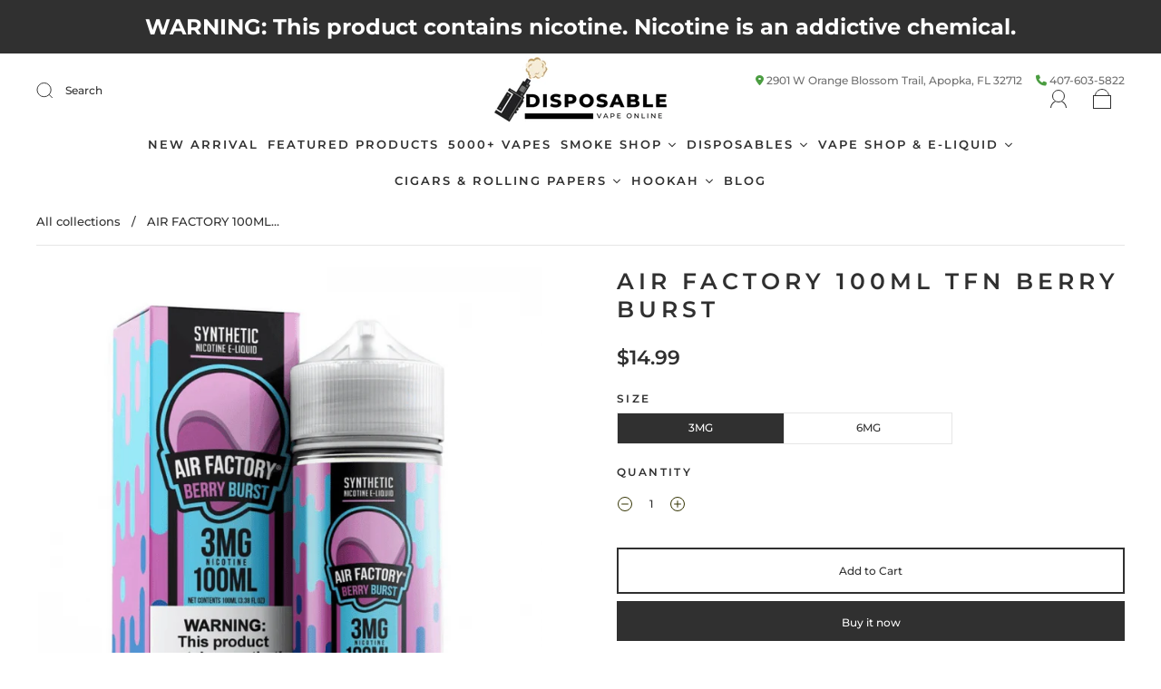

--- FILE ---
content_type: text/html; charset=utf-8
request_url: https://disposablevapeonline.com/products/air-factory-100ml-tfn-berry-burst
body_size: 122776
content:
<!doctype html>
<html class="no-js" lang="en">
<head>
	<!-- Added by AVADA SEO Suite -->
	
<script>
  const avadaLightJsExclude = ['cdn.nfcube.com', 'assets/ecom.js', 'variant-title-king', 'linked_options_variants', 'smile-loader.js', 'smart-product-filter-search', 'rivo-loyalty-referrals', 'avada-cookie-consent', 'consentmo-gdpr', 'quinn'];
  const avadaLightJsInclude = ['https://www.googletagmanager.com/', 'https://connect.facebook.net/', 'https://business-api.tiktok.com/', 'https://static.klaviyo.com/', 'https://cdn.shopify.com/extensions/'];
  window.AVADA_SPEED_BLACKLIST = avadaLightJsInclude.map(item => new RegExp(item, 'i'));
  window.AVADA_SPEED_WHITELIST = avadaLightJsExclude.map(item => new RegExp(item, 'i'));
</script>

<script>
  const isSpeedUpEnable = !1741336260229 || Date.now() < 1741336260229;
  if (isSpeedUpEnable) {
    const avadaSpeedUp=0.5;
    if(isSpeedUpEnable) {
  function _0x55aa(_0x575858,_0x2fd0be){const _0x30a92f=_0x1cb5();return _0x55aa=function(_0x4e8b41,_0xcd1690){_0x4e8b41=_0x4e8b41-(0xb5e+0xd*0x147+-0x1b1a);let _0x1c09f7=_0x30a92f[_0x4e8b41];return _0x1c09f7;},_0x55aa(_0x575858,_0x2fd0be);}(function(_0x4ad4dc,_0x42545f){const _0x5c7741=_0x55aa,_0x323f4d=_0x4ad4dc();while(!![]){try{const _0x588ea5=parseInt(_0x5c7741(0x10c))/(0xb6f+-0x1853+0xce5)*(-parseInt(_0x5c7741(0x157))/(-0x2363*0x1+0x1dd4+0x591*0x1))+-parseInt(_0x5c7741(0x171))/(0x269b+-0xeb+-0xf*0x283)*(parseInt(_0x5c7741(0x116))/(0x2e1+0x1*0x17b3+-0x110*0x19))+-parseInt(_0x5c7741(0x147))/(-0x1489+-0x312*0x6+0x26fa*0x1)+-parseInt(_0x5c7741(0xfa))/(-0x744+0x1*0xb5d+-0x413)*(-parseInt(_0x5c7741(0x102))/(-0x1e87+0x9e*-0x16+0x2c22))+parseInt(_0x5c7741(0x136))/(0x1e2d+0x1498+-0x1a3*0x1f)+parseInt(_0x5c7741(0x16e))/(0x460+0x1d96+0x3*-0xb4f)*(-parseInt(_0x5c7741(0xe3))/(-0x9ca+-0x1*-0x93f+0x1*0x95))+parseInt(_0x5c7741(0xf8))/(-0x1f73*0x1+0x6*-0x510+0x3dde);if(_0x588ea5===_0x42545f)break;else _0x323f4d['push'](_0x323f4d['shift']());}catch(_0x5d6d7e){_0x323f4d['push'](_0x323f4d['shift']());}}}(_0x1cb5,-0x193549+0x5dc3*-0x31+-0x2f963*-0x13),(function(){const _0x5cb2b4=_0x55aa,_0x23f9e9={'yXGBq':function(_0x237aef,_0x385938){return _0x237aef!==_0x385938;},'XduVF':function(_0x21018d,_0x56ff60){return _0x21018d===_0x56ff60;},'RChnz':_0x5cb2b4(0xf4)+_0x5cb2b4(0xe9)+_0x5cb2b4(0x14a),'TAsuR':function(_0xe21eca,_0x33e114){return _0xe21eca%_0x33e114;},'EvLYw':function(_0x1326ad,_0x261d04){return _0x1326ad!==_0x261d04;},'nnhAQ':_0x5cb2b4(0x107),'swpMF':_0x5cb2b4(0x16d),'plMMu':_0x5cb2b4(0xe8)+_0x5cb2b4(0x135),'PqBPA':function(_0x2ba85c,_0x35b541){return _0x2ba85c<_0x35b541;},'NKPCA':_0x5cb2b4(0xfc),'TINqh':function(_0x4116e3,_0x3ffd02,_0x2c8722){return _0x4116e3(_0x3ffd02,_0x2c8722);},'BAueN':_0x5cb2b4(0x120),'NgloT':_0x5cb2b4(0x14c),'ThSSU':function(_0xeb212a,_0x4341c1){return _0xeb212a+_0x4341c1;},'lDDHN':function(_0x4a1a48,_0x45ebfb){return _0x4a1a48 instanceof _0x45ebfb;},'toAYB':function(_0xcf0fa9,_0xf5fa6a){return _0xcf0fa9 instanceof _0xf5fa6a;},'VMiyW':function(_0x5300e4,_0x44e0f4){return _0x5300e4(_0x44e0f4);},'iyhbw':_0x5cb2b4(0x119),'zuWfR':function(_0x19c3e4,_0x4ee6e8){return _0x19c3e4<_0x4ee6e8;},'vEmrv':function(_0xd798cf,_0x5ea2dd){return _0xd798cf!==_0x5ea2dd;},'yxERj':function(_0x24b03b,_0x5aa292){return _0x24b03b||_0x5aa292;},'MZpwM':_0x5cb2b4(0x110)+_0x5cb2b4(0x109)+'pt','IeUHK':function(_0x5a4c7e,_0x2edf70){return _0x5a4c7e-_0x2edf70;},'Idvge':function(_0x3b526e,_0x36b469){return _0x3b526e<_0x36b469;},'qRwfm':_0x5cb2b4(0x16b)+_0x5cb2b4(0xf1),'CvXDN':function(_0x4b4208,_0x1db216){return _0x4b4208<_0x1db216;},'acPIM':function(_0x7d44b7,_0x3020d2){return _0x7d44b7(_0x3020d2);},'MyLMO':function(_0x22d4b2,_0xe7a6a0){return _0x22d4b2<_0xe7a6a0;},'boDyh':function(_0x176992,_0x346381,_0xab7fc){return _0x176992(_0x346381,_0xab7fc);},'ZANXD':_0x5cb2b4(0x10f)+_0x5cb2b4(0x12a)+_0x5cb2b4(0x142),'CXwRZ':_0x5cb2b4(0x123)+_0x5cb2b4(0x15f),'AuMHM':_0x5cb2b4(0x161),'KUuFZ':_0x5cb2b4(0xe6),'MSwtw':_0x5cb2b4(0x13a),'ERvPB':_0x5cb2b4(0x134),'ycTDj':_0x5cb2b4(0x15b),'Tvhir':_0x5cb2b4(0x154)},_0x469be1=_0x23f9e9[_0x5cb2b4(0x153)],_0x36fe07={'blacklist':window[_0x5cb2b4(0x11f)+_0x5cb2b4(0x115)+'T'],'whitelist':window[_0x5cb2b4(0x11f)+_0x5cb2b4(0x13e)+'T']},_0x26516a={'blacklisted':[]},_0x34e4a6=(_0x2be2f5,_0x25b3b2)=>{const _0x80dd2=_0x5cb2b4;if(_0x2be2f5&&(!_0x25b3b2||_0x23f9e9[_0x80dd2(0x13b)](_0x25b3b2,_0x469be1))&&(!_0x36fe07[_0x80dd2(0x170)]||_0x36fe07[_0x80dd2(0x170)][_0x80dd2(0x151)](_0xa5c7cf=>_0xa5c7cf[_0x80dd2(0x12b)](_0x2be2f5)))&&(!_0x36fe07[_0x80dd2(0x165)]||_0x36fe07[_0x80dd2(0x165)][_0x80dd2(0x156)](_0x4e2570=>!_0x4e2570[_0x80dd2(0x12b)](_0x2be2f5)))&&_0x23f9e9[_0x80dd2(0xf7)](avadaSpeedUp,0x5*0x256+-0x1*0x66c+-0x542+0.5)&&_0x2be2f5[_0x80dd2(0x137)](_0x23f9e9[_0x80dd2(0xe7)])){const _0x413c89=_0x2be2f5[_0x80dd2(0x16c)];return _0x23f9e9[_0x80dd2(0xf7)](_0x23f9e9[_0x80dd2(0x11e)](_0x413c89,-0x1deb*-0x1+0xf13+-0x2cfc),0x1176+-0x78b*0x5+0x1441);}return _0x2be2f5&&(!_0x25b3b2||_0x23f9e9[_0x80dd2(0xed)](_0x25b3b2,_0x469be1))&&(!_0x36fe07[_0x80dd2(0x170)]||_0x36fe07[_0x80dd2(0x170)][_0x80dd2(0x151)](_0x3d689d=>_0x3d689d[_0x80dd2(0x12b)](_0x2be2f5)))&&(!_0x36fe07[_0x80dd2(0x165)]||_0x36fe07[_0x80dd2(0x165)][_0x80dd2(0x156)](_0x26a7b3=>!_0x26a7b3[_0x80dd2(0x12b)](_0x2be2f5)));},_0x11462f=function(_0x42927f){const _0x346823=_0x5cb2b4,_0x5426ae=_0x42927f[_0x346823(0x159)+'te'](_0x23f9e9[_0x346823(0x14e)]);return _0x36fe07[_0x346823(0x170)]&&_0x36fe07[_0x346823(0x170)][_0x346823(0x156)](_0x107b0d=>!_0x107b0d[_0x346823(0x12b)](_0x5426ae))||_0x36fe07[_0x346823(0x165)]&&_0x36fe07[_0x346823(0x165)][_0x346823(0x151)](_0x1e7160=>_0x1e7160[_0x346823(0x12b)](_0x5426ae));},_0x39299f=new MutationObserver(_0x45c995=>{const _0x21802a=_0x5cb2b4,_0x3bc801={'mafxh':function(_0x6f9c57,_0x229989){const _0x9d39b1=_0x55aa;return _0x23f9e9[_0x9d39b1(0xf7)](_0x6f9c57,_0x229989);},'SrchE':_0x23f9e9[_0x21802a(0xe2)],'pvjbV':_0x23f9e9[_0x21802a(0xf6)]};for(let _0x333494=-0x7d7+-0x893+0x106a;_0x23f9e9[_0x21802a(0x158)](_0x333494,_0x45c995[_0x21802a(0x16c)]);_0x333494++){const {addedNodes:_0x1b685b}=_0x45c995[_0x333494];for(let _0x2f087=0x1f03+0x84b+0x1*-0x274e;_0x23f9e9[_0x21802a(0x158)](_0x2f087,_0x1b685b[_0x21802a(0x16c)]);_0x2f087++){const _0x4e5bac=_0x1b685b[_0x2f087];if(_0x23f9e9[_0x21802a(0xf7)](_0x4e5bac[_0x21802a(0x121)],-0x1f3a+-0x1*0x1b93+-0x3*-0x139a)&&_0x23f9e9[_0x21802a(0xf7)](_0x4e5bac[_0x21802a(0x152)],_0x23f9e9[_0x21802a(0xe0)])){const _0x5d9a67=_0x4e5bac[_0x21802a(0x107)],_0x3fb522=_0x4e5bac[_0x21802a(0x16d)];if(_0x23f9e9[_0x21802a(0x103)](_0x34e4a6,_0x5d9a67,_0x3fb522)){_0x26516a[_0x21802a(0x160)+'d'][_0x21802a(0x128)]([_0x4e5bac,_0x4e5bac[_0x21802a(0x16d)]]),_0x4e5bac[_0x21802a(0x16d)]=_0x469be1;const _0x1e52da=function(_0x2c95ff){const _0x359b13=_0x21802a;if(_0x3bc801[_0x359b13(0x118)](_0x4e5bac[_0x359b13(0x159)+'te'](_0x3bc801[_0x359b13(0x166)]),_0x469be1))_0x2c95ff[_0x359b13(0x112)+_0x359b13(0x150)]();_0x4e5bac[_0x359b13(0xec)+_0x359b13(0x130)](_0x3bc801[_0x359b13(0xe4)],_0x1e52da);};_0x4e5bac[_0x21802a(0x12d)+_0x21802a(0x163)](_0x23f9e9[_0x21802a(0xf6)],_0x1e52da),_0x4e5bac[_0x21802a(0x12c)+_0x21802a(0x131)]&&_0x4e5bac[_0x21802a(0x12c)+_0x21802a(0x131)][_0x21802a(0x11a)+'d'](_0x4e5bac);}}}}});_0x39299f[_0x5cb2b4(0x105)](document[_0x5cb2b4(0x10b)+_0x5cb2b4(0x16a)],{'childList':!![],'subtree':!![]});const _0x2910a9=/[|\\{}()\[\]^$+*?.]/g,_0xa9f173=function(..._0x1baa33){const _0x3053cc=_0x5cb2b4,_0x2e6f61={'mMWha':function(_0x158c76,_0x5c404b){const _0x25a05c=_0x55aa;return _0x23f9e9[_0x25a05c(0xf7)](_0x158c76,_0x5c404b);},'BXirI':_0x23f9e9[_0x3053cc(0x141)],'COGok':function(_0x421bf7,_0x55453a){const _0x4fd417=_0x3053cc;return _0x23f9e9[_0x4fd417(0x167)](_0x421bf7,_0x55453a);},'XLSAp':function(_0x193984,_0x35c446){const _0x5bbecf=_0x3053cc;return _0x23f9e9[_0x5bbecf(0xed)](_0x193984,_0x35c446);},'EygRw':function(_0xfbb69c,_0x21b15d){const _0xe5c840=_0x3053cc;return _0x23f9e9[_0xe5c840(0x104)](_0xfbb69c,_0x21b15d);},'xZuNx':_0x23f9e9[_0x3053cc(0x139)],'SBUaW':function(_0x5739bf,_0x2c2fab){const _0x42cbb1=_0x3053cc;return _0x23f9e9[_0x42cbb1(0x172)](_0x5739bf,_0x2c2fab);},'EAoTR':function(_0x123b29,_0x5b29bf){const _0x2828d2=_0x3053cc;return _0x23f9e9[_0x2828d2(0x11d)](_0x123b29,_0x5b29bf);},'cdYdq':_0x23f9e9[_0x3053cc(0x14e)],'WzJcf':_0x23f9e9[_0x3053cc(0xe2)],'nytPK':function(_0x53f733,_0x4ad021){const _0x4f0333=_0x3053cc;return _0x23f9e9[_0x4f0333(0x148)](_0x53f733,_0x4ad021);},'oUrHG':_0x23f9e9[_0x3053cc(0x14d)],'dnxjX':function(_0xed6b5f,_0x573f55){const _0x57aa03=_0x3053cc;return _0x23f9e9[_0x57aa03(0x15a)](_0xed6b5f,_0x573f55);}};_0x23f9e9[_0x3053cc(0x15d)](_0x1baa33[_0x3053cc(0x16c)],-0x1a3*-0x9+-0xf9*0xb+-0x407*0x1)?(_0x36fe07[_0x3053cc(0x170)]=[],_0x36fe07[_0x3053cc(0x165)]=[]):(_0x36fe07[_0x3053cc(0x170)]&&(_0x36fe07[_0x3053cc(0x170)]=_0x36fe07[_0x3053cc(0x170)][_0x3053cc(0x106)](_0xa8e001=>_0x1baa33[_0x3053cc(0x156)](_0x4a8a28=>{const _0x2e425b=_0x3053cc;if(_0x2e6f61[_0x2e425b(0x111)](typeof _0x4a8a28,_0x2e6f61[_0x2e425b(0x155)]))return!_0xa8e001[_0x2e425b(0x12b)](_0x4a8a28);else{if(_0x2e6f61[_0x2e425b(0xeb)](_0x4a8a28,RegExp))return _0x2e6f61[_0x2e425b(0x145)](_0xa8e001[_0x2e425b(0xdf)](),_0x4a8a28[_0x2e425b(0xdf)]());}}))),_0x36fe07[_0x3053cc(0x165)]&&(_0x36fe07[_0x3053cc(0x165)]=[..._0x36fe07[_0x3053cc(0x165)],..._0x1baa33[_0x3053cc(0xff)](_0x4e4c02=>{const _0x7c755c=_0x3053cc;if(_0x23f9e9[_0x7c755c(0xf7)](typeof _0x4e4c02,_0x23f9e9[_0x7c755c(0x141)])){const _0x932437=_0x4e4c02[_0x7c755c(0xea)](_0x2910a9,_0x23f9e9[_0x7c755c(0x16f)]),_0x34e686=_0x23f9e9[_0x7c755c(0xf0)](_0x23f9e9[_0x7c755c(0xf0)]('.*',_0x932437),'.*');if(_0x36fe07[_0x7c755c(0x165)][_0x7c755c(0x156)](_0x21ef9a=>_0x21ef9a[_0x7c755c(0xdf)]()!==_0x34e686[_0x7c755c(0xdf)]()))return new RegExp(_0x34e686);}else{if(_0x23f9e9[_0x7c755c(0x117)](_0x4e4c02,RegExp)){if(_0x36fe07[_0x7c755c(0x165)][_0x7c755c(0x156)](_0x5a3f09=>_0x5a3f09[_0x7c755c(0xdf)]()!==_0x4e4c02[_0x7c755c(0xdf)]()))return _0x4e4c02;}}return null;})[_0x3053cc(0x106)](Boolean)]));const _0x3eeb55=document[_0x3053cc(0x11b)+_0x3053cc(0x10e)](_0x23f9e9[_0x3053cc(0xf0)](_0x23f9e9[_0x3053cc(0xf0)](_0x23f9e9[_0x3053cc(0x122)],_0x469be1),'"]'));for(let _0xf831f7=-0x21aa+-0x1793+0x393d*0x1;_0x23f9e9[_0x3053cc(0x14b)](_0xf831f7,_0x3eeb55[_0x3053cc(0x16c)]);_0xf831f7++){const _0x5868cb=_0x3eeb55[_0xf831f7];_0x23f9e9[_0x3053cc(0x132)](_0x11462f,_0x5868cb)&&(_0x26516a[_0x3053cc(0x160)+'d'][_0x3053cc(0x128)]([_0x5868cb,_0x23f9e9[_0x3053cc(0x14d)]]),_0x5868cb[_0x3053cc(0x12c)+_0x3053cc(0x131)][_0x3053cc(0x11a)+'d'](_0x5868cb));}let _0xdf8cd0=-0x17da+0x2461+-0xc87*0x1;[..._0x26516a[_0x3053cc(0x160)+'d']][_0x3053cc(0x10d)](([_0x226aeb,_0x33eaa7],_0xe33bca)=>{const _0x2aa7bf=_0x3053cc;if(_0x2e6f61[_0x2aa7bf(0x143)](_0x11462f,_0x226aeb)){const _0x41da0d=document[_0x2aa7bf(0x11c)+_0x2aa7bf(0x131)](_0x2e6f61[_0x2aa7bf(0x127)]);for(let _0x6784c7=0xd7b+-0xaa5+-0x2d6;_0x2e6f61[_0x2aa7bf(0x164)](_0x6784c7,_0x226aeb[_0x2aa7bf(0xe5)][_0x2aa7bf(0x16c)]);_0x6784c7++){const _0x4ca758=_0x226aeb[_0x2aa7bf(0xe5)][_0x6784c7];_0x2e6f61[_0x2aa7bf(0x12f)](_0x4ca758[_0x2aa7bf(0x133)],_0x2e6f61[_0x2aa7bf(0x13f)])&&_0x2e6f61[_0x2aa7bf(0x145)](_0x4ca758[_0x2aa7bf(0x133)],_0x2e6f61[_0x2aa7bf(0x100)])&&_0x41da0d[_0x2aa7bf(0xe1)+'te'](_0x4ca758[_0x2aa7bf(0x133)],_0x226aeb[_0x2aa7bf(0xe5)][_0x6784c7][_0x2aa7bf(0x12e)]);}_0x41da0d[_0x2aa7bf(0xe1)+'te'](_0x2e6f61[_0x2aa7bf(0x13f)],_0x226aeb[_0x2aa7bf(0x107)]),_0x41da0d[_0x2aa7bf(0xe1)+'te'](_0x2e6f61[_0x2aa7bf(0x100)],_0x2e6f61[_0x2aa7bf(0x101)](_0x33eaa7,_0x2e6f61[_0x2aa7bf(0x126)])),document[_0x2aa7bf(0x113)][_0x2aa7bf(0x146)+'d'](_0x41da0d),_0x26516a[_0x2aa7bf(0x160)+'d'][_0x2aa7bf(0x162)](_0x2e6f61[_0x2aa7bf(0x13d)](_0xe33bca,_0xdf8cd0),-0x105d*0x2+0x1*-0xeaa+0x2f65),_0xdf8cd0++;}}),_0x36fe07[_0x3053cc(0x170)]&&_0x23f9e9[_0x3053cc(0xf3)](_0x36fe07[_0x3053cc(0x170)][_0x3053cc(0x16c)],0x10f2+-0x1a42+0x951)&&_0x39299f[_0x3053cc(0x15c)]();},_0x4c2397=document[_0x5cb2b4(0x11c)+_0x5cb2b4(0x131)],_0x573f89={'src':Object[_0x5cb2b4(0x14f)+_0x5cb2b4(0xfd)+_0x5cb2b4(0x144)](HTMLScriptElement[_0x5cb2b4(0xf9)],_0x23f9e9[_0x5cb2b4(0x14e)]),'type':Object[_0x5cb2b4(0x14f)+_0x5cb2b4(0xfd)+_0x5cb2b4(0x144)](HTMLScriptElement[_0x5cb2b4(0xf9)],_0x23f9e9[_0x5cb2b4(0xe2)])};document[_0x5cb2b4(0x11c)+_0x5cb2b4(0x131)]=function(..._0x4db605){const _0x1480b5=_0x5cb2b4,_0x3a6982={'KNNxG':function(_0x32fa39,_0x2a57e4,_0x3cc08f){const _0x5ead12=_0x55aa;return _0x23f9e9[_0x5ead12(0x169)](_0x32fa39,_0x2a57e4,_0x3cc08f);}};if(_0x23f9e9[_0x1480b5(0x13b)](_0x4db605[-0x4*-0x376+0x4*0x2f+-0xe94][_0x1480b5(0x140)+'e'](),_0x23f9e9[_0x1480b5(0x139)]))return _0x4c2397[_0x1480b5(0x114)](document)(..._0x4db605);const _0x2f091d=_0x4c2397[_0x1480b5(0x114)](document)(..._0x4db605);try{Object[_0x1480b5(0xf2)+_0x1480b5(0x149)](_0x2f091d,{'src':{..._0x573f89[_0x1480b5(0x107)],'set'(_0x3ae2bc){const _0x5d6fdc=_0x1480b5;_0x3a6982[_0x5d6fdc(0x129)](_0x34e4a6,_0x3ae2bc,_0x2f091d[_0x5d6fdc(0x16d)])&&_0x573f89[_0x5d6fdc(0x16d)][_0x5d6fdc(0x10a)][_0x5d6fdc(0x125)](this,_0x469be1),_0x573f89[_0x5d6fdc(0x107)][_0x5d6fdc(0x10a)][_0x5d6fdc(0x125)](this,_0x3ae2bc);}},'type':{..._0x573f89[_0x1480b5(0x16d)],'get'(){const _0x436e9e=_0x1480b5,_0x4b63b9=_0x573f89[_0x436e9e(0x16d)][_0x436e9e(0xfb)][_0x436e9e(0x125)](this);if(_0x23f9e9[_0x436e9e(0xf7)](_0x4b63b9,_0x469be1)||_0x23f9e9[_0x436e9e(0x103)](_0x34e4a6,this[_0x436e9e(0x107)],_0x4b63b9))return null;return _0x4b63b9;},'set'(_0x174ea3){const _0x1dff57=_0x1480b5,_0xa2fd13=_0x23f9e9[_0x1dff57(0x103)](_0x34e4a6,_0x2f091d[_0x1dff57(0x107)],_0x2f091d[_0x1dff57(0x16d)])?_0x469be1:_0x174ea3;_0x573f89[_0x1dff57(0x16d)][_0x1dff57(0x10a)][_0x1dff57(0x125)](this,_0xa2fd13);}}}),_0x2f091d[_0x1480b5(0xe1)+'te']=function(_0x5b0870,_0x8c60d5){const _0xab22d4=_0x1480b5;if(_0x23f9e9[_0xab22d4(0xf7)](_0x5b0870,_0x23f9e9[_0xab22d4(0xe2)])||_0x23f9e9[_0xab22d4(0xf7)](_0x5b0870,_0x23f9e9[_0xab22d4(0x14e)]))_0x2f091d[_0x5b0870]=_0x8c60d5;else HTMLScriptElement[_0xab22d4(0xf9)][_0xab22d4(0xe1)+'te'][_0xab22d4(0x125)](_0x2f091d,_0x5b0870,_0x8c60d5);};}catch(_0x5a9461){console[_0x1480b5(0x168)](_0x23f9e9[_0x1480b5(0xef)],_0x5a9461);}return _0x2f091d;};const _0x5883c5=[_0x23f9e9[_0x5cb2b4(0xfe)],_0x23f9e9[_0x5cb2b4(0x13c)],_0x23f9e9[_0x5cb2b4(0xf5)],_0x23f9e9[_0x5cb2b4(0x15e)],_0x23f9e9[_0x5cb2b4(0x138)],_0x23f9e9[_0x5cb2b4(0x124)]],_0x4ab8d2=_0x5883c5[_0x5cb2b4(0xff)](_0x439d08=>{return{'type':_0x439d08,'listener':()=>_0xa9f173(),'options':{'passive':!![]}};});_0x4ab8d2[_0x5cb2b4(0x10d)](_0x4d3535=>{const _0x3882ab=_0x5cb2b4;document[_0x3882ab(0x12d)+_0x3882ab(0x163)](_0x4d3535[_0x3882ab(0x16d)],_0x4d3535[_0x3882ab(0xee)],_0x4d3535[_0x3882ab(0x108)]);});}()));function _0x1cb5(){const _0x15f8e0=['ault','some','tagName','CXwRZ','wheel','BXirI','every','6lYvYYX','PqBPA','getAttribu','IeUHK','touchstart','disconnect','Idvge','ERvPB','/blocked','blackliste','keydown','splice','stener','SBUaW','whitelist','SrchE','toAYB','warn','boDyh','ement','script[typ','length','type','346347wGqEBH','NgloT','blacklist','33OVoYHk','zuWfR','toString','NKPCA','setAttribu','swpMF','230EEqEiq','pvjbV','attributes','mousemove','RChnz','beforescri','y.com/exte','replace','COGok','removeEven','EvLYw','listener','ZANXD','ThSSU','e="','defineProp','MyLMO','cdn.shopif','MSwtw','plMMu','XduVF','22621984JRJQxz','prototype','8818116NVbcZr','get','SCRIPT','ertyDescri','AuMHM','map','WzJcf','nytPK','7kiZatp','TINqh','VMiyW','observe','filter','src','options','n/javascri','set','documentEl','478083wuqgQV','forEach','torAll','Avada cann','applicatio','mMWha','preventDef','head','bind','D_BLACKLIS','75496skzGVx','lDDHN','mafxh','script','removeChil','querySelec','createElem','vEmrv','TAsuR','AVADA_SPEE','string','nodeType','qRwfm','javascript','Tvhir','call','oUrHG','xZuNx','push','KNNxG','ot lazy lo','test','parentElem','addEventLi','value','EAoTR','tListener','ent','acPIM','name','touchmove','ptexecute','6968312SmqlIb','includes','ycTDj','iyhbw','touchend','yXGBq','KUuFZ','dnxjX','D_WHITELIS','cdYdq','toLowerCas','BAueN','ad script','EygRw','ptor','XLSAp','appendChil','4975500NoPAFA','yxERj','erties','nsions','CvXDN','\$&','MZpwM','nnhAQ','getOwnProp'];_0x1cb5=function(){return _0x15f8e0;};return _0x1cb5();}
}
    class LightJsLoader{constructor(e){this.jQs=[],this.listener=this.handleListener.bind(this,e),this.scripts=["default","defer","async"].reduce(((e,t)=>({...e,[t]:[]})),{});const t=this;e.forEach((e=>window.addEventListener(e,t.listener,{passive:!0})))}handleListener(e){const t=this;return e.forEach((e=>window.removeEventListener(e,t.listener))),"complete"===document.readyState?this.handleDOM():document.addEventListener("readystatechange",(e=>{if("complete"===e.target.readyState)return setTimeout(t.handleDOM.bind(t),1)}))}async handleDOM(){this.suspendEvent(),this.suspendJQuery(),this.findScripts(),this.preloadScripts();for(const e of Object.keys(this.scripts))await this.replaceScripts(this.scripts[e]);for(const e of["DOMContentLoaded","readystatechange"])await this.requestRepaint(),document.dispatchEvent(new Event("lightJS-"+e));document.lightJSonreadystatechange&&document.lightJSonreadystatechange();for(const e of["DOMContentLoaded","load"])await this.requestRepaint(),window.dispatchEvent(new Event("lightJS-"+e));await this.requestRepaint(),window.lightJSonload&&window.lightJSonload(),await this.requestRepaint(),this.jQs.forEach((e=>e(window).trigger("lightJS-jquery-load"))),window.dispatchEvent(new Event("lightJS-pageshow")),await this.requestRepaint(),window.lightJSonpageshow&&window.lightJSonpageshow()}async requestRepaint(){return new Promise((e=>requestAnimationFrame(e)))}findScripts(){document.querySelectorAll("script[type=lightJs]").forEach((e=>{e.hasAttribute("src")?e.hasAttribute("async")&&e.async?this.scripts.async.push(e):e.hasAttribute("defer")&&e.defer?this.scripts.defer.push(e):this.scripts.default.push(e):this.scripts.default.push(e)}))}preloadScripts(){const e=this,t=Object.keys(this.scripts).reduce(((t,n)=>[...t,...e.scripts[n]]),[]),n=document.createDocumentFragment();t.forEach((e=>{const t=e.getAttribute("src");if(!t)return;const s=document.createElement("link");s.href=t,s.rel="preload",s.as="script",n.appendChild(s)})),document.head.appendChild(n)}async replaceScripts(e){let t;for(;t=e.shift();)await this.requestRepaint(),new Promise((e=>{const n=document.createElement("script");[...t.attributes].forEach((e=>{"type"!==e.nodeName&&n.setAttribute(e.nodeName,e.nodeValue)})),t.hasAttribute("src")?(n.addEventListener("load",e),n.addEventListener("error",e)):(n.text=t.text,e()),t.parentNode.replaceChild(n,t)}))}suspendEvent(){const e={};[{obj:document,name:"DOMContentLoaded"},{obj:window,name:"DOMContentLoaded"},{obj:window,name:"load"},{obj:window,name:"pageshow"},{obj:document,name:"readystatechange"}].map((t=>function(t,n){function s(n){return e[t].list.indexOf(n)>=0?"lightJS-"+n:n}e[t]||(e[t]={list:[n],add:t.addEventListener,remove:t.removeEventListener},t.addEventListener=(...n)=>{n[0]=s(n[0]),e[t].add.apply(t,n)},t.removeEventListener=(...n)=>{n[0]=s(n[0]),e[t].remove.apply(t,n)})}(t.obj,t.name))),[{obj:document,name:"onreadystatechange"},{obj:window,name:"onpageshow"}].map((e=>function(e,t){let n=e[t];Object.defineProperty(e,t,{get:()=>n||function(){},set:s=>{e["lightJS"+t]=n=s}})}(e.obj,e.name)))}suspendJQuery(){const e=this;let t=window.jQuery;Object.defineProperty(window,"jQuery",{get:()=>t,set(n){if(!n||!n.fn||!e.jQs.includes(n))return void(t=n);n.fn.ready=n.fn.init.prototype.ready=e=>{e.bind(document)(n)};const s=n.fn.on;n.fn.on=n.fn.init.prototype.on=function(...e){if(window!==this[0])return s.apply(this,e),this;const t=e=>e.split(" ").map((e=>"load"===e||0===e.indexOf("load.")?"lightJS-jquery-load":e)).join(" ");return"string"==typeof e[0]||e[0]instanceof String?(e[0]=t(e[0]),s.apply(this,e),this):("object"==typeof e[0]&&Object.keys(e[0]).forEach((n=>{delete Object.assign(e[0],{[t(n)]:e[0][n]})[n]})),s.apply(this,e),this)},e.jQs.push(n),t=n}})}}
new LightJsLoader(["keydown","mousemove","touchend","touchmove","touchstart","wheel"]);
  }
</script>

























	<!-- /Added by AVADA SEO Suite -->
<meta name="google-site-verification" content="cAqHTvIAevDw9C0M1jf-62IaKtxBTzsAGI9XydSEJyQ" />
 
  







      

      



   <link rel="amphtml" href="https://disposablevapeonline.com/a/s/products/air-factory-100ml-tfn-berry-burst">



<meta charset="utf-8">
<meta http-equiv="X-UA-Compatible" content="IE=edge,chrome=1">

  <meta name="description" content="Air Factory TFN Berry Burst 100ml is packed with juicy berry flavor. Shop a perfectly balanced vape with bold taste, smooth clouds, and a fruity sweetness." />




<link rel="canonical" href="https://disposablevapeonline.com/products/air-factory-100ml-tfn-berry-burst">

<meta name="viewport" content="width=device-width" />
<link rel="preload" href="https://cdn.shopify.com/s/files/1/0603/7530/2276/t/1/assets/section.header.js" as="script">
  <script src="//cdn.shopify.com/s/files/1/0574/0809/4268/t/1/assets/preload_image.js" type="text/javascript"></script>


<script type="text/javascript"> const observer = new MutationObserver(e => { e.forEach(({ addedNodes: e }) => { e.forEach(e => { 1 === e.nodeType && "SCRIPT" === e.tagName && (e.innerHTML.includes("asyncLoad") && (e.innerHTML = e.innerHTML.replace("if(window.attachEvent)", "document.addEventListener('asyncLazyLoad',function(event){asyncLoad();});if(window.attachEvent)").replaceAll(", asyncLoad", ", function(){}")), e.innerHTML.includes("PreviewBarInjector") && (e.innerHTML = e.innerHTML.replace("DOMContentLoaded", "asyncLazyLoad")), (e.className == 'analytics') && (e.type = 'text/lazyload'),(e.src.includes("assets/storefront/features")||e.src.includes("assets/shopify_pay")||e.src.includes("connect.facebook.net"))&&(e.setAttribute("data-src", e.src), e.removeAttribute("src")))})})});observer.observe(document.documentElement,{childList:!0,subtree:!0})</script><script src="//cdn.shopify.com/s/files/1/0574/0809/4268/t/1/assets/bootstrap-6.0.12.js" type="text/javascript"></script><script src="//cdn.shopify.com/s/files/1/0574/0809/4268/t/1/assets/headAsyncLoad.js" type="text/javascript"></script>
<link rel="preload" href="https://cdnjs.cloudflare.com/ajax/libs/font-awesome/6.3.0/css/all.min.css" as="style">
<link rel="preload" href="https://disposablevapeonline.com/cdn/shop/t/17/assets/section-announcement-bar.min.css?v=44248374182934931231671629431" as="style">
<title>
  AIR FACTORY 100ML TFN BERRY BURST Disposable Vape Online

</title>



  <link rel="shortcut icon" href="//disposablevapeonline.com/cdn/shop/files/favicon-DSV_32x32.png?v=1738538020" type="image">


<!-- Social Meta Information -->





<meta property="og:site_name" content="Disposable Vape Online">
<meta property="og:url" content="https://disposablevapeonline.com/products/air-factory-100ml-tfn-berry-burst">
<meta property="og:title" content="AIR FACTORY 100ML TFN BERRY BURST Disposable Vape Online">
<meta property="og:type" content="product">
<meta property="og:description" content="Air Factory TFN Berry Burst 100ml is packed with juicy berry flavor. Shop a perfectly balanced vape with bold taste, smooth clouds, and a fruity sweetness.">

<meta property="og:image" content="http://disposablevapeonline.com/cdn/shop/products/air-factory-100ml-tfn-berry-burst-disposable-vape-online_1200x1200.png?v=1707780263">
<meta property="og:image:secure_url" content="https://disposablevapeonline.com/cdn/shop/products/air-factory-100ml-tfn-berry-burst-disposable-vape-online_1200x1200.png?v=1707780263">
<meta property="og:image:width" content="1200">
<meta property="og:image:height" content="1200">


  <meta property="og:price:amount" content="14.99">
  <meta property="og:price:currency" content="USD">



  <meta name="twitter:site" content="@DisposableVape3">

<meta name="twitter:card" content="summary_large_image">
<meta name="twitter:title" content="AIR FACTORY 100ML TFN BERRY BURST Disposable Vape Online">
<meta name="twitter:description" content="Air Factory TFN Berry Burst 100ml is packed with juicy berry flavor. Shop a perfectly balanced vape with bold taste, smooth clouds, and a fruity sweetness.">


  <script type="application/ld+json">
    {
      "@context": "http://schema.org",
      "@type": "Product",
      "name": "AIR FACTORY 100ML TFN BERRY BURST",
      "brand": "Disposable Vape Online",
      "image": "//disposablevapeonline.com/cdn/shop/products/air-factory-100ml-tfn-berry-burst-disposable-vape-online_grande.png?v=1707780263",
      "url": "https://disposablevapeonline.com/products/air-factory-100ml-tfn-berry-burst",
      "offers": {
        "@type": "AggregateOffer",
        "priceCurrency": "USD",
        "lowPrice": "14.99",
        "highPrice": "14.99",
        "itemCondition": "http://schema.org/New",
        "availability": "http://schema.org/InStock",
        "offerCount": "2",
        "offers": [
          
            {
              "@type": "Offer",
              "name": "AIR FACTORY 100ML TFN BERRY BURST — 3MG",
              "availability": "http://schema.org/InStock",
              "priceCurrency": "USD",
              "price": "14.99"
            },
          
            {
              "@type": "Offer",
              "name": "AIR FACTORY 100ML TFN BERRY BURST — 6MG",
              "availability": "http://schema.org/InStock",
              "priceCurrency": "USD",
              "price": "14.99"
            }
          
        ]
      }
    }
  </script>
  

  <script>window.performance && window.performance.mark && window.performance.mark('shopify.content_for_header.start');</script><meta id="shopify-digital-wallet" name="shopify-digital-wallet" content="/50998116509/digital_wallets/dialog">
<link rel="alternate" type="application/json+oembed" href="https://disposablevapeonline.com/products/air-factory-100ml-tfn-berry-burst.oembed">
<script async="async" src="/checkouts/internal/preloads.js?locale=en-US"></script>
<script id="shopify-features" type="application/json">{"accessToken":"d00c2deb8e78825b4a99d037686b2c34","betas":["rich-media-storefront-analytics"],"domain":"disposablevapeonline.com","predictiveSearch":true,"shopId":50998116509,"locale":"en"}</script>
<script>var Shopify = Shopify || {};
Shopify.shop = "vapesshopnearme.myshopify.com";
Shopify.locale = "en";
Shopify.currency = {"active":"USD","rate":"1.0"};
Shopify.country = "US";
Shopify.theme = {"name":"Capital (Alpha) | Eight 16\/10 - Seo Url","id":139674910963,"schema_name":"Capital","schema_version":"31.0.6","theme_store_id":812,"role":"main"};
Shopify.theme.handle = "null";
Shopify.theme.style = {"id":null,"handle":null};
Shopify.cdnHost = "disposablevapeonline.com/cdn";
Shopify.routes = Shopify.routes || {};
Shopify.routes.root = "/";</script>
<script type="module">!function(o){(o.Shopify=o.Shopify||{}).modules=!0}(window);</script>
<script>!function(o){function n(){var o=[];function n(){o.push(Array.prototype.slice.apply(arguments))}return n.q=o,n}var t=o.Shopify=o.Shopify||{};t.loadFeatures=n(),t.autoloadFeatures=n()}(window);</script>
<script id="shop-js-analytics" type="application/json">{"pageType":"product"}</script>
<script defer="defer" async type="module" src="//disposablevapeonline.com/cdn/shopifycloud/shop-js/modules/v2/client.init-shop-cart-sync_BT-GjEfc.en.esm.js"></script>
<script defer="defer" async type="module" src="//disposablevapeonline.com/cdn/shopifycloud/shop-js/modules/v2/chunk.common_D58fp_Oc.esm.js"></script>
<script defer="defer" async type="module" src="//disposablevapeonline.com/cdn/shopifycloud/shop-js/modules/v2/chunk.modal_xMitdFEc.esm.js"></script>
<script type="module">
  await import("//disposablevapeonline.com/cdn/shopifycloud/shop-js/modules/v2/client.init-shop-cart-sync_BT-GjEfc.en.esm.js");
await import("//disposablevapeonline.com/cdn/shopifycloud/shop-js/modules/v2/chunk.common_D58fp_Oc.esm.js");
await import("//disposablevapeonline.com/cdn/shopifycloud/shop-js/modules/v2/chunk.modal_xMitdFEc.esm.js");

  window.Shopify.SignInWithShop?.initShopCartSync?.({"fedCMEnabled":true,"windoidEnabled":true});

</script>
<script>(function() {
  var isLoaded = false;
  function asyncLoad() {
    if (isLoaded) return;
    isLoaded = true;
    var urls = ["","","","\/\/cdn.shopify.com\/proxy\/0f2b2a45e1779e2f0ba856dfc4e2e7bbc54ca4e1798df42de020d0442c0527a4\/storage.googleapis.com\/timesact-resources\/scripts\/timesact.js?shop=vapesshopnearme.myshopify.com\u0026sp-cache-control=cHVibGljLCBtYXgtYWdlPTkwMA","","","https:\/\/customer-first-focus.b-cdn.net\/cffPCLoader_min.js?shop=vapesshopnearme.myshopify.com"];
    for (var i = 0; i < urls.length; i++) {
      var s = document.createElement('script');
      if ((!1741336260229 || Date.now() < 1741336260229) &&
      (!window.AVADA_SPEED_BLACKLIST || window.AVADA_SPEED_BLACKLIST.some(pattern => pattern.test(s))) &&
      (!window.AVADA_SPEED_WHITELIST || window.AVADA_SPEED_WHITELIST.every(pattern => !pattern.test(s)))) s.type = 'lightJs'; else s.type = 'text/javascript';
      s.async = true;
      s.src = urls[i];
      var x = document.getElementsByTagName('script')[0];
      x.parentNode.insertBefore(s, x);
    }
  };
  if(window.attachEvent) {
    window.attachEvent('onload', asyncLoad);
  } else {
    window.addEventListener('load', asyncLoad, false);
  }
})();</script>
<script id="__st">var __st={"a":50998116509,"offset":-18000,"reqid":"8aaab3ac-9fa6-458b-9499-2a4ac6032859-1769108085","pageurl":"disposablevapeonline.com\/products\/air-factory-100ml-tfn-berry-burst","u":"9b4bc039945a","p":"product","rtyp":"product","rid":7940325966067};</script>
<script>window.ShopifyPaypalV4VisibilityTracking = true;</script>
<script id="captcha-bootstrap">!function(){'use strict';const t='contact',e='account',n='new_comment',o=[[t,t],['blogs',n],['comments',n],[t,'customer']],c=[[e,'customer_login'],[e,'guest_login'],[e,'recover_customer_password'],[e,'create_customer']],r=t=>t.map((([t,e])=>`form[action*='/${t}']:not([data-nocaptcha='true']) input[name='form_type'][value='${e}']`)).join(','),a=t=>()=>t?[...document.querySelectorAll(t)].map((t=>t.form)):[];function s(){const t=[...o],e=r(t);return a(e)}const i='password',u='form_key',d=['recaptcha-v3-token','g-recaptcha-response','h-captcha-response',i],f=()=>{try{return window.sessionStorage}catch{return}},m='__shopify_v',_=t=>t.elements[u];function p(t,e,n=!1){try{const o=window.sessionStorage,c=JSON.parse(o.getItem(e)),{data:r}=function(t){const{data:e,action:n}=t;return t[m]||n?{data:e,action:n}:{data:t,action:n}}(c);for(const[e,n]of Object.entries(r))t.elements[e]&&(t.elements[e].value=n);n&&o.removeItem(e)}catch(o){console.error('form repopulation failed',{error:o})}}const l='form_type',E='cptcha';function T(t){t.dataset[E]=!0}const w=window,h=w.document,L='Shopify',v='ce_forms',y='captcha';let A=!1;((t,e)=>{const n=(g='f06e6c50-85a8-45c8-87d0-21a2b65856fe',I='https://cdn.shopify.com/shopifycloud/storefront-forms-hcaptcha/ce_storefront_forms_captcha_hcaptcha.v1.5.2.iife.js',D={infoText:'Protected by hCaptcha',privacyText:'Privacy',termsText:'Terms'},(t,e,n)=>{const o=w[L][v],c=o.bindForm;if(c)return c(t,g,e,D).then(n);var r;o.q.push([[t,g,e,D],n]),r=I,A||(h.body.append(Object.assign(h.createElement('script'),{id:'captcha-provider',async:!0,src:r})),A=!0)});var g,I,D;w[L]=w[L]||{},w[L][v]=w[L][v]||{},w[L][v].q=[],w[L][y]=w[L][y]||{},w[L][y].protect=function(t,e){n(t,void 0,e),T(t)},Object.freeze(w[L][y]),function(t,e,n,w,h,L){const[v,y,A,g]=function(t,e,n){const i=e?o:[],u=t?c:[],d=[...i,...u],f=r(d),m=r(i),_=r(d.filter((([t,e])=>n.includes(e))));return[a(f),a(m),a(_),s()]}(w,h,L),I=t=>{const e=t.target;return e instanceof HTMLFormElement?e:e&&e.form},D=t=>v().includes(t);t.addEventListener('submit',(t=>{const e=I(t);if(!e)return;const n=D(e)&&!e.dataset.hcaptchaBound&&!e.dataset.recaptchaBound,o=_(e),c=g().includes(e)&&(!o||!o.value);(n||c)&&t.preventDefault(),c&&!n&&(function(t){try{if(!f())return;!function(t){const e=f();if(!e)return;const n=_(t);if(!n)return;const o=n.value;o&&e.removeItem(o)}(t);const e=Array.from(Array(32),(()=>Math.random().toString(36)[2])).join('');!function(t,e){_(t)||t.append(Object.assign(document.createElement('input'),{type:'hidden',name:u})),t.elements[u].value=e}(t,e),function(t,e){const n=f();if(!n)return;const o=[...t.querySelectorAll(`input[type='${i}']`)].map((({name:t})=>t)),c=[...d,...o],r={};for(const[a,s]of new FormData(t).entries())c.includes(a)||(r[a]=s);n.setItem(e,JSON.stringify({[m]:1,action:t.action,data:r}))}(t,e)}catch(e){console.error('failed to persist form',e)}}(e),e.submit())}));const S=(t,e)=>{t&&!t.dataset[E]&&(n(t,e.some((e=>e===t))),T(t))};for(const o of['focusin','change'])t.addEventListener(o,(t=>{const e=I(t);D(e)&&S(e,y())}));const B=e.get('form_key'),M=e.get(l),P=B&&M;t.addEventListener('DOMContentLoaded',(()=>{const t=y();if(P)for(const e of t)e.elements[l].value===M&&p(e,B);[...new Set([...A(),...v().filter((t=>'true'===t.dataset.shopifyCaptcha))])].forEach((e=>S(e,t)))}))}(h,new URLSearchParams(w.location.search),n,t,e,['guest_login'])})(!0,!0)}();</script>
<script integrity="sha256-4kQ18oKyAcykRKYeNunJcIwy7WH5gtpwJnB7kiuLZ1E=" data-source-attribution="shopify.loadfeatures" defer="defer" src="//disposablevapeonline.com/cdn/shopifycloud/storefront/assets/storefront/load_feature-a0a9edcb.js" crossorigin="anonymous"></script>
<script data-source-attribution="shopify.dynamic_checkout.dynamic.init">var Shopify=Shopify||{};Shopify.PaymentButton=Shopify.PaymentButton||{isStorefrontPortableWallets:!0,init:function(){window.Shopify.PaymentButton.init=function(){};var t=document.createElement("script");t.src="https://disposablevapeonline.com/cdn/shopifycloud/portable-wallets/latest/portable-wallets.en.js",t.type="module",document.head.appendChild(t)}};
</script>
<script data-source-attribution="shopify.dynamic_checkout.buyer_consent">
  function portableWalletsHideBuyerConsent(e){var t=document.getElementById("shopify-buyer-consent"),n=document.getElementById("shopify-subscription-policy-button");t&&n&&(t.classList.add("hidden"),t.setAttribute("aria-hidden","true"),n.removeEventListener("click",e))}function portableWalletsShowBuyerConsent(e){var t=document.getElementById("shopify-buyer-consent"),n=document.getElementById("shopify-subscription-policy-button");t&&n&&(t.classList.remove("hidden"),t.removeAttribute("aria-hidden"),n.addEventListener("click",e))}window.Shopify?.PaymentButton&&(window.Shopify.PaymentButton.hideBuyerConsent=portableWalletsHideBuyerConsent,window.Shopify.PaymentButton.showBuyerConsent=portableWalletsShowBuyerConsent);
</script>
<script>
  function portableWalletsCleanup(e){e&&e.src&&console.error("Failed to load portable wallets script "+e.src);var t=document.querySelectorAll("shopify-accelerated-checkout .shopify-payment-button__skeleton, shopify-accelerated-checkout-cart .wallet-cart-button__skeleton"),e=document.getElementById("shopify-buyer-consent");for(let e=0;e<t.length;e++)t[e].remove();e&&e.remove()}function portableWalletsNotLoadedAsModule(e){e instanceof ErrorEvent&&"string"==typeof e.message&&e.message.includes("import.meta")&&"string"==typeof e.filename&&e.filename.includes("portable-wallets")&&(window.removeEventListener("error",portableWalletsNotLoadedAsModule),window.Shopify.PaymentButton.failedToLoad=e,"loading"===document.readyState?document.addEventListener("DOMContentLoaded",window.Shopify.PaymentButton.init):window.Shopify.PaymentButton.init())}window.addEventListener("error",portableWalletsNotLoadedAsModule);
</script>

<script type="module" src="https://disposablevapeonline.com/cdn/shopifycloud/portable-wallets/latest/portable-wallets.en.js" onError="portableWalletsCleanup(this)" crossorigin="anonymous"></script>
<script nomodule>
  document.addEventListener("DOMContentLoaded", portableWalletsCleanup);
</script>

<link id="shopify-accelerated-checkout-styles" rel="stylesheet" media="screen" href="https://disposablevapeonline.com/cdn/shopifycloud/portable-wallets/latest/accelerated-checkout-backwards-compat.css" crossorigin="anonymous">
<style id="shopify-accelerated-checkout-cart">
        #shopify-buyer-consent {
  margin-top: 1em;
  display: inline-block;
  width: 100%;
}

#shopify-buyer-consent.hidden {
  display: none;
}

#shopify-subscription-policy-button {
  background: none;
  border: none;
  padding: 0;
  text-decoration: underline;
  font-size: inherit;
  cursor: pointer;
}

#shopify-subscription-policy-button::before {
  box-shadow: none;
}

      </style>

<script>window.performance && window.performance.mark && window.performance.mark('shopify.content_for_header.end');</script>
  <style>




@font-face {
  font-family: Montserrat;
  font-weight: 500;
  font-style: normal;
  font-display: swap;
  src: url("//disposablevapeonline.com/cdn/fonts/montserrat/montserrat_n5.07ef3781d9c78c8b93c98419da7ad4fbeebb6635.woff2") format("woff2"),
       url("//disposablevapeonline.com/cdn/fonts/montserrat/montserrat_n5.adf9b4bd8b0e4f55a0b203cdd84512667e0d5e4d.woff") format("woff");
}

@font-face {
  font-family: Montserrat;
  font-weight: 600;
  font-style: normal;
  font-display: swap;
  src: url("//disposablevapeonline.com/cdn/fonts/montserrat/montserrat_n6.1326b3e84230700ef15b3a29fb520639977513e0.woff2") format("woff2"),
       url("//disposablevapeonline.com/cdn/fonts/montserrat/montserrat_n6.652f051080eb14192330daceed8cd53dfdc5ead9.woff") format("woff");
}


  @font-face {
  font-family: Montserrat;
  font-weight: 700;
  font-style: normal;
  font-display: swap;
  src: url("//disposablevapeonline.com/cdn/fonts/montserrat/montserrat_n7.3c434e22befd5c18a6b4afadb1e3d77c128c7939.woff2") format("woff2"),
       url("//disposablevapeonline.com/cdn/fonts/montserrat/montserrat_n7.5d9fa6e2cae713c8fb539a9876489d86207fe957.woff") format("woff");
}




  @font-face {
  font-family: Montserrat;
  font-weight: 500;
  font-style: italic;
  font-display: swap;
  src: url("//disposablevapeonline.com/cdn/fonts/montserrat/montserrat_i5.d3a783eb0cc26f2fda1e99d1dfec3ebaea1dc164.woff2") format("woff2"),
       url("//disposablevapeonline.com/cdn/fonts/montserrat/montserrat_i5.76d414ea3d56bb79ef992a9c62dce2e9063bc062.woff") format("woff");
}




  @font-face {
  font-family: Montserrat;
  font-weight: 700;
  font-style: italic;
  font-display: swap;
  src: url("//disposablevapeonline.com/cdn/fonts/montserrat/montserrat_i7.a0d4a463df4f146567d871890ffb3c80408e7732.woff2") format("woff2"),
       url("//disposablevapeonline.com/cdn/fonts/montserrat/montserrat_i7.f6ec9f2a0681acc6f8152c40921d2a4d2e1a2c78.woff") format("woff");
}




  @font-face {
  font-family: Montserrat;
  font-weight: 900;
  font-style: normal;
  font-display: swap;
  src: url("//disposablevapeonline.com/cdn/fonts/montserrat/montserrat_n9.680ded1be351aa3bf3b3650ac5f6df485af8a07c.woff2") format("woff2"),
       url("//disposablevapeonline.com/cdn/fonts/montserrat/montserrat_n9.0cc5aaeff26ef35c23b69a061997d78c9697a382.woff") format("woff");
}




  @font-face {
  font-family: Montserrat;
  font-weight: 600;
  font-style: italic;
  font-display: swap;
  src: url("//disposablevapeonline.com/cdn/fonts/montserrat/montserrat_i6.e90155dd2f004112a61c0322d66d1f59dadfa84b.woff2") format("woff2"),
       url("//disposablevapeonline.com/cdn/fonts/montserrat/montserrat_i6.41470518d8e9d7f1bcdd29a447c2397e5393943f.woff") format("woff");
}




  @font-face {
  font-family: Montserrat;
  font-weight: 900;
  font-style: italic;
  font-display: swap;
  src: url("//disposablevapeonline.com/cdn/fonts/montserrat/montserrat_i9.cd566e55c5982a3a39b3949665a79c881e095b14.woff2") format("woff2"),
       url("//disposablevapeonline.com/cdn/fonts/montserrat/montserrat_i9.b18527943b7f5bc1488b82e39deb595a73d3e645.woff") format("woff");
}



:root {
  --link-color: #707070;
  --link-color-opacity-90: rgba(112, 112, 112, 0.9);
  --link-color-opacity-50: rgba(112, 112, 112, 0.5);
  --link-color-opacity-30: rgba(112, 112, 112, 0.3);
  --link-color-opacity-10: rgba(112, 112, 112, 0.1);
  --link-color-2: #707070;

  --background-color: #ffffff;
  --background-color-opacity-0: rgba(255, 255, 255, 0);
  --background-color-opacity-90: rgba(255, 255, 255, 0.9);

  --body-color: #303030;
  --body-color-opacity-10: rgba(48, 48, 48, 0.1);
  --body-color-opacity-20: rgba(48, 48, 48, 0.2);
  --body-color-opacity-80: rgba(48, 48, 48, 0.8);

  --border-color: #E6E6E6;
  --border-color-opacity-80: rgba(230, 230, 230, 0.8);
  
  --header-color: #303030;
  --header-text-color-opacity-80: rgba(48, 48, 48, 0.8);
  --header-color-opacity-90: rgba(48, 48, 48, 0.9);
  --header-color-opacity-80: rgba(48, 48, 48, 0.8);
  --header-color-opacity-70: rgba(48, 48, 48, 0.7);
  --header-color-opacity-60: rgba(48, 48, 48, 0.6);
  --header-color-opacity-50: rgba(48, 48, 48, 0.5);
  --header-color-opacity-40: rgba(48, 48, 48, 0.4);
  --header-color-opacity-30: rgba(48, 48, 48, 0.3);
  --header-color-opacity-20: rgba(48, 48, 48, 0.2);
  --header-color-opacity-10: rgba(48, 48, 48, 0.1);
  --meta-color: #646464;
  --outline-color: Highlight;

  
  
    --button-svg-hover-fill: #3d3d3d;
    --button-background-hover: #3d3d3d;
  

  
  
    --link-hover-color: #7d7d7d;
  

  --primary-weight-normal: 500;
  --primary-weight-bold: 700;

  --primary-font: Montserrat, sans-serif;
  --primary-font-weight: 500;
  --primary-font-style: normal;

  --secondary-weight-normal: 600;
  --secondary-weight-bold: 900;

  --secondary-font: Montserrat, sans-serif;
  --secondary-font-weight: 600;
  --secondary-font-style: normal;

  --body-font: var(--primary-font);
  --body-font-weight: var(--primary-font-weight);
  --body-font-style: var(--primary-font-style);
  --body-size: 12px;
  --body-size-mobile: 14px;

  --header-font: var(--secondary-font);
  --header-font-weight: var(--secondary-font-weight);
  --header-font-style: var(--secondary-font-style);
  --heading-size: 20px;

  
    --subheading-size: 12px;
  

  --navigation-font-size: 14px;
  --navigation-letter-spacing: 2px;

  --meta-font: var(--primary-font);
  --meta-weight: var(--body-font-weight);

  
  

  
    --lightness: 55%;
  

  
    --saturation: 55%;
  

  --sale-color: hsl(0, var(--saturation), var(--lightness));
  --error-color: #DE3618;
  --success-color: #108043;
  --button-color: #ffffff;
  --button-background: #303030;
  --button-disabled-color: #EEEEEE;
  --button-disabled-background: gray;
  --input-background: var(--background-color);
  --input-border: var(--border-color);
  --input-color: var(--body-color);
  --input-placeholder-color: var(--meta-color);
  --custom-badge-background: #303030;

  
  
    --custom-badge-background-alt:  #969696;
  

  
    --custom-badge-text-alt: #ffffff;
  

  --dropdown-background-hover: #e6e6e6;

  --new-border-color: #dcdcdc;
  --new-background-color: #f5f5f5;

  --new-border-color2: #d2d2d2;
  --new-background-color2: #ebebeb;

  --new-border-color3: #c7c7c7;
  --new-background-color3: #e0e0e0;

  
  
    --button-font: Montserrat, sans-serif;
  

  --button-weight: 700;
  --button-letter-spacing: 2px;

  --header-background-color: #ffffff;
  --header-text-color: #303030;
  --header-hover-background-color: rgba(48, 48, 48, 0.1);
  --header-fullbleed-color: #ffffff;
  --header-scroll-arrow-color: #cccccc;
  --header-scroll-background-alt: rgba(255, 255, 255, 0.2);

  --footer-hover-background-color: rgba(48, 48, 48, 0.1);

  --popup-background-color: #F6F6F6;
  --popup-text-color: #303030;

  --badge-text: #ffffff;
  --sold-out-background: #303030;
  --sale-background: #303030;
  --low-stock-background: #303030;
  --new-product-background: #303030;
  --best-selling-background: #303030;

  --product-grid-placeholder-background: #f7f7f7;
  --product-item-highlight-background: #dbdbdb;

  --module-sale-color: #dbdbdb;

  --border-background-color-mix-lighter: #fafafa;
  --border-background-color-mix: #f8f8f8;
  --border-background-color-mix: #f5f5f5;
  --border-background-color-mix: #f3f3f3;

  --header-letter-spacing: normal;
  
    --header-text-transform: uppercase;
    --header-letter-spacing: 0.2em;
  

  
    --navigation-text-transform: uppercase;
  

  
    --button-text-transform: uppercase;
  

  --form-success-background: #DBFBE9;
  --form-link-before: rgba(48, 48, 48, 0.3);
  --select-background: #f7f7f7;
  --error-background: #FBDFDA;

  
  
  
  
    --hover-background-color: #eeecec;

    --slider-scroller-drag: #dcd6d6;
    --slider-arrows-svg: #c5b9b9;
    --slider-scroller-background: #f0f0f0;
  

  --box-shadow: 0 2px 3px rgba(0,0,0,0.02), 0 3px 5px rgba(0,0,0,0.12), 0 6px 20px rgba(0,0,0,0.06);
  --box-shadow-reverse: 0 -2px 3px rgba(0,0,0,0.02), 0 -3px 5px rgba(0,0,0,0.12), 0 -6px 20px rgba(0,0,0,0.06);

  --video-wrapper-svg-background: ;
  --blog-item-background: #fbfbfb;

  --image-preloader: url(//disposablevapeonline.com/cdn/shop/t/30/assets/capitalPreloadImage.svg?v=111812199384656819951706044347);

  /* Shop Pay Installments variables */
  --color-body: #ffffff;
  --color-bg: #ffffff;
}

</style>

<!-- <script src="https://cdnjs.cloudflare.com/ajax/libs/jquery/3.7.1/jquery.min.js" integrity="sha512-v2CJ7UaYy4JwqLDIrZUI/4hqeoQieOmAZNXBeQyjo21dadnwR+8ZaIJVT8EE2iyI61OV8e6M8PP2/4hpQINQ/g==" crossorigin="anonymous" referrerpolicy="no-referrer"></script>
  <script src="https://kenwheeler.github.io/slick/slick/slick.js"></script> --><link rel="preload" as="font" data-href="//disposablevapeonline.com/cdn/fonts/montserrat/montserrat_n5.07ef3781d9c78c8b93c98419da7ad4fbeebb6635.woff2" type="font/woff2" crossorigin><link rel="preload" as="font" data-href="//disposablevapeonline.com/cdn/fonts/montserrat/montserrat_n6.1326b3e84230700ef15b3a29fb520639977513e0.woff2" type="font/woff2" crossorigin><script type="application/ld+json">
{
  "@context": "https://schema.org",
  "@type": "Organization",
  "name": "disposable vape online",
  "url": "https://disposablevapeonline.com/",
  "logo": "https://cdn.shopify.com/s/files/1/0509/9811/6509/files/Disposible_5d28c889-c5b0-4234-847f-cbc8d6cabd93_200x.png?v=1671631143",
  "telephone": "407-603-5822",
  "address": {
    "@type": "PostalAddress",
    "streetAddress": "2901 West orange blossom",
    "addressLocality": "Mntllc",
    "addressRegion": "FL",
    "postalCode": "32712",
    "addressCountry": "US"
  } 
  }
</script><script type="application/ld+json">
    	{
   	   "@context": "https://schema.org/",
   	   "@graph": [
   	 	{
   	   	"@context": "https://schema.org/",
   	   	"@type": "BreadcrumbList",
   	   	"itemListElement": [
   	     	{
   	       	"@type": "ListItem",
   	       	"position": "1",
   	       	"item": {
   	         	"name": "Home",
   	         	"@id": "https://disposablevapeonline.com"
   	       	}
   	     	},
   	     	
   	        	{
   		       	"@type": "ListItem",
   		       	"position": "2",
   		       	"item": {
   		         	"name": "AIR FACTORY 100ML TFN BERRY BURST",
                    	"@id": "/products/air-factory-100ml-tfn-berry-burst"
   		       	}
   		     	}
   	     	
   	   	]
   	 	}
   	 ]
    }
    </script>
  
    <link rel="preload" href="//disposablevapeonline.com/cdn/shop/t/30/assets/theme-product.min.css?v=113204129507064183991706044347" as="style">
    <link href="//disposablevapeonline.com/cdn/shop/t/30/assets/theme-product.min.css?v=113204129507064183991706044347" rel="stylesheet" type="text/css" media="all" />
  

  <link href="//disposablevapeonline.com/cdn/shop/t/30/assets/custom.aio.min.css?v=38250326093362854731709036701" rel="stylesheet" type="text/css" media="all" />

  
<script>
  window.Theme = {};
  Theme = {"colorHeader":"#303030","colorBody":"#303030","colorLinks":"#707070","colorBorder":"#E6E6E6","colorBackground":"#ffffff","colorButtons":"#303030","colorButtonsText":"#ffffff","colorBadges":"#ffffff","soldOutBackground":"#303030","saleBackground":"#303030","lowStockBackground":"#303030","newProductBackground":"#303030","bestSellingBackground":"#303030","customBadgeBackground":"#303030","colorHeaderBackground":"#ffffff","colorHeaderText":"#303030","fullBleedColor":"#ffffff","colorPopupBackground":"#F6F6F6","colorPopupText":"#303030","secondaryFont":{"error":"json not allowed for this object"},"headingSize":"20px","headingCase":"uppercase","navigationFontSize":14,"navigationCase":"uppercase","navigationSpacing":2,"primaryFont":{"error":"json not allowed for this object"},"bodySize":12,"buttonFontWeight":"bolder","buttonCase":"uppercase","buttonLetterSpacing":2,"sectionBtnLabel":"","sectionTextAlignment":"center","sectionColorText":"#ffffff","sectionColorOverlay":"#000000","sectionOverlayOpacity":40,"collageLayoutEnabled":true,"collectionsPerRow":3,"expandCollections":true,"ajax_cart_method":"drawer","productColorSwatches":"Color","productSizeSwatches":"Size","show_second_image_on_hover":true,"productAnimateBadges":true,"show_vendor":false,"productStockLevel":10,"headerSearchStyle":"minimal","predictive_search_enabled":true,"predictive_search_products":true,"predictive_search_pages":true,"predictive_search_articles":true,"predictive_search_collections":true,"predictive_search_show_vendor":false,"predictive_search_show_price":true,"breadcrumbs":true,"shareFacebook":true,"shareTwitter":true,"sharePinterest":true,"shareFancy":true,"socialBehance":"","socialDribbble":"","socialFacebook":"https:\/\/www.facebook.com\/people\/Dylan-Smith\/pfbid0tmG6ZmqXB62MHM3ULLGcbhcq2dVTRKf6ypKB4QHhEcAWTGVt7LdhXFu3DsVo7pCKl\/","socialFlickr":"","socialInstagram":"https:\/\/www.instagram.com\/disposablevapeonline\/","socialLinkedin":"","socialMedium":"","socialPinterest":"","socialProducthunt":"","socialTiktok":"","socialRss":"","socialTumblr":"","socialTwitter":"https:\/\/twitter.com\/DisposableVape3","socialVimeo":"","socialYoutube":"","favicon":"\/\/disposablevapeonline.com\/cdn\/shop\/files\/favicon-DSV.png?v=1738538020","popupEnable":false,"popupTestMode":false,"popupHeading":"Popup","popupText":"\u003cp\u003eUse this popup to embed a mailing list signup form. Offer incentives to customers to join and build your mailing list.\u003c\/p\u003e","popupTime":"7","popupDelay":4,"popupShowSocial":false,"popupShowNewsletter":true,"checkout_logo_position":"left","checkout_logo_size":"medium","checkout_body_background_color":"#fff","checkout_input_background_color_mode":"white","checkout_sidebar_background_color":"#fafafa","checkout_heading_font":"-apple-system, BlinkMacSystemFont, 'Segoe UI', Roboto, Helvetica, Arial, sans-serif, 'Apple Color Emoji', 'Segoe UI Emoji', 'Segoe UI Symbol'","checkout_body_font":"-apple-system, BlinkMacSystemFont, 'Segoe UI', Roboto, Helvetica, Arial, sans-serif, 'Apple Color Emoji', 'Segoe UI Emoji', 'Segoe UI Symbol'","checkout_accent_color":"#1878b9","checkout_button_color":"#1878b9","checkout_error_color":"#e22120","pagespeed_status":false,"customer_layout":"customer_area"};
  Theme.moneyFormat = "${{amount}}";
 
  

  Theme.localization = {};

  Theme.localization.account = {
    addressConfirmDelete: "Are you sure you wish to delete this address?",
    addressSelectProvince: "Select a State\/Province"
  };

  Theme.localization.collection = {
    brand: "Brand",
    type: "Type"
  };

  Theme.localization.product = {
    addToCart: "Add to Cart",
    soldOut: "Sold out",
    onSale: "On Sale",
    unavailable: "Unavailable",
    added: "*item* has been added to your cart.",
    and_up: "+",
    lowStock: "Only *stock* left",
    viewProduct: "View product",
    percentOff: "*percent* off"
  };

  Theme.localization.cart = {
    itemRemoved: "{{ product_title }} has been removed from your cart.",
    shipping: {
      submit: "Get shipping estimate",
      calculating: "Calculating...",
      rate: "We found one shipping rate available for *address*.",
      rateMultiple: "We found *number_of_rates* shipping rates available for *address*, starting at *rate*.",
      rateEmpty: "Sorry, we do not ship to this destination.",
      rateValues: "*rate_title* at *rate*"
    },
    cart_item: "Item",
    added_to_cart: "Added to",
    removed_from_cart: "Removed from",
    saving: "Saving",
    cart_title: "Your cart",
    cart_subtotal: "Subtotal"
  };

  Theme.localization.search = {
    empty: "Sorry, your search returned no results.",
    viewAll: "View all",
    close: "Close search",
    clear: "Clear search input",
    products: "Products",
    pages: "Pages",
    articles: "Articles",
    collections: "Collections"
  };
</script>


  

  





  
<!-- Google tag (gtag.js) -->
<script async src="https://www.googletagmanager.com/gtag/js?id=G-84NCXH5CCR"></script>
<script>
  window.dataLayer = window.dataLayer || [];
  function gtag(){dataLayer.push(arguments);}
  gtag('js', new Date());

  gtag('config', 'G-84NCXH5CCR');
</script>
<link rel="stylesheet" href="https://cdnjs.cloudflare.com/ajax/libs/font-awesome/6.3.0/css/all.min.css" integrity="sha512-SzlrxWUlpfuzQ+pcUCosxcglQRNAq/DZjVsC0lE40xsADsfeQoEypE+enwcOiGjk/bSuGGKHEyjSoQ1zVisanQ==" crossorigin="anonymous" referrerpolicy="no-referrer" />

	<script>var loox_global_hash = '1769087288089';</script><style>.loox-reviews-default { max-width: 1200px; margin: 0 auto; }.loox-rating .loox-icon { color:#000000; }
:root { --lxs-rating-icon-color: #000000; }</style>
          
                <style>.async-hide { opacity: 0 !important} </style>
                <script>(function(a,s,y,n,c,h,i,d,e){s.className+=' '+y;h.start=1*new Date;
                h.end=i=function(){s.className=s.className.replace(RegExp(' ?'+y),'')};
                (a[n]=a[n]||[]).hide=h;setTimeout(function(){i();h.end=null},c);h.timeout=c;
                })(window,document.documentElement,'async-hide','dataLayer',1000,
                {'GTM-XXXXXX':true});</script>


<!-- BEGIN app block: shopify://apps/avada-seo-suite/blocks/avada-seo/15507c6e-1aa3-45d3-b698-7e175e033440 --><script>
  window.AVADA_SEO_ENABLED = true;
</script><!-- BEGIN app snippet: avada-broken-link-manager --><!-- END app snippet --><!-- BEGIN app snippet: avada-seo-site --><!-- END app snippet --><!-- BEGIN app snippet: avada-robot-onpage --><!-- Avada SEO Robot Onpage -->












<!-- END app snippet --><!-- BEGIN app snippet: avada-frequently-asked-questions -->







<!-- END app snippet --><!-- BEGIN app snippet: avada-custom-css --> <!-- BEGIN Avada SEO custom CSS END -->


<!-- END Avada SEO custom CSS END -->
<!-- END app snippet --><!-- BEGIN app snippet: avada-seo-preload --><script>
  const ignore = ["\/cart","\/account"];
  window.FPConfig = {
      delay: 0,
      ignoreKeywords: ignore || ['/cart', '/account/login', '/account/logout', '/account'],
      maxRPS: 3,
      hoverDelay: 50
  };
</script>


  <script type="lightJs" src="https://cdn.shopify.com/extensions/019bd69f-acd5-7f0b-a4be-3e159fb266d7/avada-seo-suite-222/assets/flying-pages.js" defer="defer"></script>

<!-- END app snippet --><!-- BEGIN app snippet: avada-seo-social -->
<meta property="og:site_name" content="Disposable Vape Online">
  <meta property="og:url" content="https://disposablevapeonline.com/products/air-factory-100ml-tfn-berry-burst">
  <meta property="og:type" content="product"><meta property="og:title" content="AIR FACTORY 100ML TFN BERRY BURST"><meta property="og:description" content="Air Factory TFN Berry Burst 100ml is packed with juicy berry flavor. Shop a perfectly balanced vape with bold taste, smooth clouds, and a fruity sweetness."><meta property="product:availability" content="instock">
    <meta property="product:price:amount"
          content="14.99">
    <meta property="product:price:currency" content="USD"><meta property="og:image" content="http://disposablevapeonline.com/cdn/shop/products/air-factory-100ml-tfn-berry-burst-disposable-vape-online.png?v=1707780263&width=600">
        <meta property="og:image:secure_url" content="https://disposablevapeonline.com/cdn/shop/products/air-factory-100ml-tfn-berry-burst-disposable-vape-online.png?v=1707780263&width=600">
        <meta property="og:image:width" content="686">
        <meta property="og:image:height" content="686">
        <meta property="og:image:alt" content="Disposable Vape Online AIR FACTORY 100ML TFN BERRY BURST">
      
<meta name="twitter:site" content="@Disposable Vape Online"><meta name="twitter:card" content="summary_large_image">
<meta name="twitter:title" content="AIR FACTORY 100ML TFN BERRY BURST">
<meta name="twitter:description" content="Air Factory TFN Berry Burst 100ml is packed with juicy berry flavor. Shop a perfectly balanced vape with bold taste, smooth clouds, and a...">
<meta name="twitter:image" content="http://disposablevapeonline.com/cdn/shop/products/air-factory-100ml-tfn-berry-burst-disposable-vape-online.png?v=1707780263">
      

<!-- END app snippet --><!-- BEGIN app snippet: avada-loading --><style>
  @keyframes avada-rotate {
    0% { transform: rotate(0); }
    100% { transform: rotate(360deg); }
  }

  @keyframes avada-fade-out {
    0% { opacity: 1; visibility: visible; }
    100% { opacity: 0; visibility: hidden; }
  }

  .Avada-LoadingScreen {
    display: none;
    width: 100%;
    height: 100vh;
    top: 0;
    position: fixed;
    z-index: 9999;
    display: flex;
    align-items: center;
    justify-content: center;
  
    background-image: url();
    background-position: center;
    background-size: cover;
    background-repeat: no-repeat;
  
  }

  .Avada-LoadingScreen svg {
    animation: avada-rotate 1s linear infinite;
    width: px;
    height: px;
  }
</style>
<script>
  const themeId = Shopify.theme.id;
  const loadingSettingsValue = null;
  const loadingType = loadingSettingsValue?.loadingType;
  function renderLoading() {
    new MutationObserver((mutations, observer) => {
      if (document.body) {
        observer.disconnect();
        const loadingDiv = document.createElement('div');
        loadingDiv.className = 'Avada-LoadingScreen';
        if(loadingType === 'custom_logo' || loadingType === 'favicon_logo') {
          const srcLoadingImage = loadingSettingsValue?.customLogoThemeIds[themeId] || '';
          if(srcLoadingImage) {
            loadingDiv.innerHTML = `
            <img alt="Avada logo"  height="600px" loading="eager" fetchpriority="high"
              src="${srcLoadingImage}&width=600"
              width="600px" />
              `
          }
        }
        if(loadingType === 'circle') {
          loadingDiv.innerHTML = `
        <svg viewBox="0 0 40 40" fill="none" xmlns="http://www.w3.org/2000/svg">
          <path d="M20 3.75C11.0254 3.75 3.75 11.0254 3.75 20C3.75 21.0355 2.91053 21.875 1.875 21.875C0.839475 21.875 0 21.0355 0 20C0 8.9543 8.9543 0 20 0C31.0457 0 40 8.9543 40 20C40 31.0457 31.0457 40 20 40C18.9645 40 18.125 39.1605 18.125 38.125C18.125 37.0895 18.9645 36.25 20 36.25C28.9748 36.25 36.25 28.9748 36.25 20C36.25 11.0254 28.9748 3.75 20 3.75Z" fill=""/>
        </svg>
      `;
        }

        document.body.insertBefore(loadingDiv, document.body.firstChild || null);
        const e = '';
        const t = '';
        const o = 'first' === t;
        const a = sessionStorage.getItem('isShowLoadingAvada');
        const n = document.querySelector('.Avada-LoadingScreen');
        if (a && o) return (n.style.display = 'none');
        n.style.display = 'flex';
        const i = document.body;
        i.style.overflow = 'hidden';
        const l = () => {
          i.style.overflow = 'auto';
          n.style.animation = 'avada-fade-out 1s ease-out forwards';
          setTimeout(() => {
            n.style.display = 'none';
          }, 1000);
        };
        if ((o && !a && sessionStorage.setItem('isShowLoadingAvada', true), 'duration_auto' === e)) {
          window.onload = function() {
            l();
          };
          return;
        }
        setTimeout(() => {
          l();
        }, 1000 * e);
      }
    }).observe(document.documentElement, { childList: true, subtree: true });
  };
  function isNullish(value) {
    return value === null || value === undefined;
  }
  const themeIds = '';
  const themeIdsArray = themeIds ? themeIds.split(',') : [];

  if(!isNullish(themeIds) && themeIdsArray.includes(themeId.toString()) && loadingSettingsValue?.enabled) {
    renderLoading();
  }

  if(isNullish(loadingSettingsValue?.themeIds) && loadingSettingsValue?.enabled) {
    renderLoading();
  }
</script>
<!-- END app snippet --><!-- BEGIN app snippet: avada-seo-social-post --><!-- END app snippet -->
<!-- END app block --><link href="https://cdn.shopify.com/extensions/48a90c33-cef4-4ed8-9416-699b092a6ee6/product-page-descriptions-hey-1/assets/hey-widget-app.css" rel="stylesheet" type="text/css" media="all">
<link href="https://monorail-edge.shopifysvc.com" rel="dns-prefetch">
<script>(function(){if ("sendBeacon" in navigator && "performance" in window) {try {var session_token_from_headers = performance.getEntriesByType('navigation')[0].serverTiming.find(x => x.name == '_s').description;} catch {var session_token_from_headers = undefined;}var session_cookie_matches = document.cookie.match(/_shopify_s=([^;]*)/);var session_token_from_cookie = session_cookie_matches && session_cookie_matches.length === 2 ? session_cookie_matches[1] : "";var session_token = session_token_from_headers || session_token_from_cookie || "";function handle_abandonment_event(e) {var entries = performance.getEntries().filter(function(entry) {return /monorail-edge.shopifysvc.com/.test(entry.name);});if (!window.abandonment_tracked && entries.length === 0) {window.abandonment_tracked = true;var currentMs = Date.now();var navigation_start = performance.timing.navigationStart;var payload = {shop_id: 50998116509,url: window.location.href,navigation_start,duration: currentMs - navigation_start,session_token,page_type: "product"};window.navigator.sendBeacon("https://monorail-edge.shopifysvc.com/v1/produce", JSON.stringify({schema_id: "online_store_buyer_site_abandonment/1.1",payload: payload,metadata: {event_created_at_ms: currentMs,event_sent_at_ms: currentMs}}));}}window.addEventListener('pagehide', handle_abandonment_event);}}());</script>
<script id="web-pixels-manager-setup">(function e(e,d,r,n,o){if(void 0===o&&(o={}),!Boolean(null===(a=null===(i=window.Shopify)||void 0===i?void 0:i.analytics)||void 0===a?void 0:a.replayQueue)){var i,a;window.Shopify=window.Shopify||{};var t=window.Shopify;t.analytics=t.analytics||{};var s=t.analytics;s.replayQueue=[],s.publish=function(e,d,r){return s.replayQueue.push([e,d,r]),!0};try{self.performance.mark("wpm:start")}catch(e){}var l=function(){var e={modern:/Edge?\/(1{2}[4-9]|1[2-9]\d|[2-9]\d{2}|\d{4,})\.\d+(\.\d+|)|Firefox\/(1{2}[4-9]|1[2-9]\d|[2-9]\d{2}|\d{4,})\.\d+(\.\d+|)|Chrom(ium|e)\/(9{2}|\d{3,})\.\d+(\.\d+|)|(Maci|X1{2}).+ Version\/(15\.\d+|(1[6-9]|[2-9]\d|\d{3,})\.\d+)([,.]\d+|)( \(\w+\)|)( Mobile\/\w+|) Safari\/|Chrome.+OPR\/(9{2}|\d{3,})\.\d+\.\d+|(CPU[ +]OS|iPhone[ +]OS|CPU[ +]iPhone|CPU IPhone OS|CPU iPad OS)[ +]+(15[._]\d+|(1[6-9]|[2-9]\d|\d{3,})[._]\d+)([._]\d+|)|Android:?[ /-](13[3-9]|1[4-9]\d|[2-9]\d{2}|\d{4,})(\.\d+|)(\.\d+|)|Android.+Firefox\/(13[5-9]|1[4-9]\d|[2-9]\d{2}|\d{4,})\.\d+(\.\d+|)|Android.+Chrom(ium|e)\/(13[3-9]|1[4-9]\d|[2-9]\d{2}|\d{4,})\.\d+(\.\d+|)|SamsungBrowser\/([2-9]\d|\d{3,})\.\d+/,legacy:/Edge?\/(1[6-9]|[2-9]\d|\d{3,})\.\d+(\.\d+|)|Firefox\/(5[4-9]|[6-9]\d|\d{3,})\.\d+(\.\d+|)|Chrom(ium|e)\/(5[1-9]|[6-9]\d|\d{3,})\.\d+(\.\d+|)([\d.]+$|.*Safari\/(?![\d.]+ Edge\/[\d.]+$))|(Maci|X1{2}).+ Version\/(10\.\d+|(1[1-9]|[2-9]\d|\d{3,})\.\d+)([,.]\d+|)( \(\w+\)|)( Mobile\/\w+|) Safari\/|Chrome.+OPR\/(3[89]|[4-9]\d|\d{3,})\.\d+\.\d+|(CPU[ +]OS|iPhone[ +]OS|CPU[ +]iPhone|CPU IPhone OS|CPU iPad OS)[ +]+(10[._]\d+|(1[1-9]|[2-9]\d|\d{3,})[._]\d+)([._]\d+|)|Android:?[ /-](13[3-9]|1[4-9]\d|[2-9]\d{2}|\d{4,})(\.\d+|)(\.\d+|)|Mobile Safari.+OPR\/([89]\d|\d{3,})\.\d+\.\d+|Android.+Firefox\/(13[5-9]|1[4-9]\d|[2-9]\d{2}|\d{4,})\.\d+(\.\d+|)|Android.+Chrom(ium|e)\/(13[3-9]|1[4-9]\d|[2-9]\d{2}|\d{4,})\.\d+(\.\d+|)|Android.+(UC? ?Browser|UCWEB|U3)[ /]?(15\.([5-9]|\d{2,})|(1[6-9]|[2-9]\d|\d{3,})\.\d+)\.\d+|SamsungBrowser\/(5\.\d+|([6-9]|\d{2,})\.\d+)|Android.+MQ{2}Browser\/(14(\.(9|\d{2,})|)|(1[5-9]|[2-9]\d|\d{3,})(\.\d+|))(\.\d+|)|K[Aa][Ii]OS\/(3\.\d+|([4-9]|\d{2,})\.\d+)(\.\d+|)/},d=e.modern,r=e.legacy,n=navigator.userAgent;return n.match(d)?"modern":n.match(r)?"legacy":"unknown"}(),u="modern"===l?"modern":"legacy",c=(null!=n?n:{modern:"",legacy:""})[u],f=function(e){return[e.baseUrl,"/wpm","/b",e.hashVersion,"modern"===e.buildTarget?"m":"l",".js"].join("")}({baseUrl:d,hashVersion:r,buildTarget:u}),m=function(e){var d=e.version,r=e.bundleTarget,n=e.surface,o=e.pageUrl,i=e.monorailEndpoint;return{emit:function(e){var a=e.status,t=e.errorMsg,s=(new Date).getTime(),l=JSON.stringify({metadata:{event_sent_at_ms:s},events:[{schema_id:"web_pixels_manager_load/3.1",payload:{version:d,bundle_target:r,page_url:o,status:a,surface:n,error_msg:t},metadata:{event_created_at_ms:s}}]});if(!i)return console&&console.warn&&console.warn("[Web Pixels Manager] No Monorail endpoint provided, skipping logging."),!1;try{return self.navigator.sendBeacon.bind(self.navigator)(i,l)}catch(e){}var u=new XMLHttpRequest;try{return u.open("POST",i,!0),u.setRequestHeader("Content-Type","text/plain"),u.send(l),!0}catch(e){return console&&console.warn&&console.warn("[Web Pixels Manager] Got an unhandled error while logging to Monorail."),!1}}}}({version:r,bundleTarget:l,surface:e.surface,pageUrl:self.location.href,monorailEndpoint:e.monorailEndpoint});try{o.browserTarget=l,function(e){var d=e.src,r=e.async,n=void 0===r||r,o=e.onload,i=e.onerror,a=e.sri,t=e.scriptDataAttributes,s=void 0===t?{}:t,l=document.createElement("script"),u=document.querySelector("head"),c=document.querySelector("body");if(l.async=n,l.src=d,a&&(l.integrity=a,l.crossOrigin="anonymous"),s)for(var f in s)if(Object.prototype.hasOwnProperty.call(s,f))try{l.dataset[f]=s[f]}catch(e){}if(o&&l.addEventListener("load",o),i&&l.addEventListener("error",i),u)u.appendChild(l);else{if(!c)throw new Error("Did not find a head or body element to append the script");c.appendChild(l)}}({src:f,async:!0,onload:function(){if(!function(){var e,d;return Boolean(null===(d=null===(e=window.Shopify)||void 0===e?void 0:e.analytics)||void 0===d?void 0:d.initialized)}()){var d=window.webPixelsManager.init(e)||void 0;if(d){var r=window.Shopify.analytics;r.replayQueue.forEach((function(e){var r=e[0],n=e[1],o=e[2];d.publishCustomEvent(r,n,o)})),r.replayQueue=[],r.publish=d.publishCustomEvent,r.visitor=d.visitor,r.initialized=!0}}},onerror:function(){return m.emit({status:"failed",errorMsg:"".concat(f," has failed to load")})},sri:function(e){var d=/^sha384-[A-Za-z0-9+/=]+$/;return"string"==typeof e&&d.test(e)}(c)?c:"",scriptDataAttributes:o}),m.emit({status:"loading"})}catch(e){m.emit({status:"failed",errorMsg:(null==e?void 0:e.message)||"Unknown error"})}}})({shopId: 50998116509,storefrontBaseUrl: "https://disposablevapeonline.com",extensionsBaseUrl: "https://extensions.shopifycdn.com/cdn/shopifycloud/web-pixels-manager",monorailEndpoint: "https://monorail-edge.shopifysvc.com/unstable/produce_batch",surface: "storefront-renderer",enabledBetaFlags: ["2dca8a86"],webPixelsConfigList: [{"id":"shopify-app-pixel","configuration":"{}","eventPayloadVersion":"v1","runtimeContext":"STRICT","scriptVersion":"0450","apiClientId":"shopify-pixel","type":"APP","privacyPurposes":["ANALYTICS","MARKETING"]},{"id":"shopify-custom-pixel","eventPayloadVersion":"v1","runtimeContext":"LAX","scriptVersion":"0450","apiClientId":"shopify-pixel","type":"CUSTOM","privacyPurposes":["ANALYTICS","MARKETING"]}],isMerchantRequest: false,initData: {"shop":{"name":"Disposable Vape Online","paymentSettings":{"currencyCode":"USD"},"myshopifyDomain":"vapesshopnearme.myshopify.com","countryCode":"US","storefrontUrl":"https:\/\/disposablevapeonline.com"},"customer":null,"cart":null,"checkout":null,"productVariants":[{"price":{"amount":14.99,"currencyCode":"USD"},"product":{"title":"AIR FACTORY 100ML TFN BERRY BURST","vendor":"Disposable Vape Online","id":"7940325966067","untranslatedTitle":"AIR FACTORY 100ML TFN BERRY BURST","url":"\/products\/air-factory-100ml-tfn-berry-burst","type":""},"id":"43526524207347","image":{"src":"\/\/disposablevapeonline.com\/cdn\/shop\/products\/air-factory-100ml-tfn-berry-burst-disposable-vape-online.png?v=1707780263"},"sku":"1000","title":"3MG","untranslatedTitle":"3MG"},{"price":{"amount":14.99,"currencyCode":"USD"},"product":{"title":"AIR FACTORY 100ML TFN BERRY BURST","vendor":"Disposable Vape Online","id":"7940325966067","untranslatedTitle":"AIR FACTORY 100ML TFN BERRY BURST","url":"\/products\/air-factory-100ml-tfn-berry-burst","type":""},"id":"43526524240115","image":{"src":"\/\/disposablevapeonline.com\/cdn\/shop\/products\/air-factory-100ml-tfn-berry-burst-disposable-vape-online.png?v=1707780263"},"sku":"1001","title":"6MG","untranslatedTitle":"6MG"}],"purchasingCompany":null},},"https://disposablevapeonline.com/cdn","fcfee988w5aeb613cpc8e4bc33m6693e112",{"modern":"","legacy":""},{"shopId":"50998116509","storefrontBaseUrl":"https:\/\/disposablevapeonline.com","extensionBaseUrl":"https:\/\/extensions.shopifycdn.com\/cdn\/shopifycloud\/web-pixels-manager","surface":"storefront-renderer","enabledBetaFlags":"[\"2dca8a86\"]","isMerchantRequest":"false","hashVersion":"fcfee988w5aeb613cpc8e4bc33m6693e112","publish":"custom","events":"[[\"page_viewed\",{}],[\"product_viewed\",{\"productVariant\":{\"price\":{\"amount\":14.99,\"currencyCode\":\"USD\"},\"product\":{\"title\":\"AIR FACTORY 100ML TFN BERRY BURST\",\"vendor\":\"Disposable Vape Online\",\"id\":\"7940325966067\",\"untranslatedTitle\":\"AIR FACTORY 100ML TFN BERRY BURST\",\"url\":\"\/products\/air-factory-100ml-tfn-berry-burst\",\"type\":\"\"},\"id\":\"43526524207347\",\"image\":{\"src\":\"\/\/disposablevapeonline.com\/cdn\/shop\/products\/air-factory-100ml-tfn-berry-burst-disposable-vape-online.png?v=1707780263\"},\"sku\":\"1000\",\"title\":\"3MG\",\"untranslatedTitle\":\"3MG\"}}]]"});</script><script>
  window.ShopifyAnalytics = window.ShopifyAnalytics || {};
  window.ShopifyAnalytics.meta = window.ShopifyAnalytics.meta || {};
  window.ShopifyAnalytics.meta.currency = 'USD';
  var meta = {"product":{"id":7940325966067,"gid":"gid:\/\/shopify\/Product\/7940325966067","vendor":"Disposable Vape Online","type":"","handle":"air-factory-100ml-tfn-berry-burst","variants":[{"id":43526524207347,"price":1499,"name":"AIR FACTORY 100ML TFN BERRY BURST - 3MG","public_title":"3MG","sku":"1000"},{"id":43526524240115,"price":1499,"name":"AIR FACTORY 100ML TFN BERRY BURST - 6MG","public_title":"6MG","sku":"1001"}],"remote":false},"page":{"pageType":"product","resourceType":"product","resourceId":7940325966067,"requestId":"8aaab3ac-9fa6-458b-9499-2a4ac6032859-1769108085"}};
  for (var attr in meta) {
    window.ShopifyAnalytics.meta[attr] = meta[attr];
  }
</script>
<script class="analytics">
  (function () {
    var customDocumentWrite = function(content) {
      var jquery = null;

      if (window.jQuery) {
        jquery = window.jQuery;
      } else if (window.Checkout && window.Checkout.$) {
        jquery = window.Checkout.$;
      }

      if (jquery) {
        jquery('body').append(content);
      }
    };

    var hasLoggedConversion = function(token) {
      if (token) {
        return document.cookie.indexOf('loggedConversion=' + token) !== -1;
      }
      return false;
    }

    var setCookieIfConversion = function(token) {
      if (token) {
        var twoMonthsFromNow = new Date(Date.now());
        twoMonthsFromNow.setMonth(twoMonthsFromNow.getMonth() + 2);

        document.cookie = 'loggedConversion=' + token + '; expires=' + twoMonthsFromNow;
      }
    }

    var trekkie = window.ShopifyAnalytics.lib = window.trekkie = window.trekkie || [];
    if (trekkie.integrations) {
      return;
    }
    trekkie.methods = [
      'identify',
      'page',
      'ready',
      'track',
      'trackForm',
      'trackLink'
    ];
    trekkie.factory = function(method) {
      return function() {
        var args = Array.prototype.slice.call(arguments);
        args.unshift(method);
        trekkie.push(args);
        return trekkie;
      };
    };
    for (var i = 0; i < trekkie.methods.length; i++) {
      var key = trekkie.methods[i];
      trekkie[key] = trekkie.factory(key);
    }
    trekkie.load = function(config) {
      trekkie.config = config || {};
      trekkie.config.initialDocumentCookie = document.cookie;
      var first = document.getElementsByTagName('script')[0];
      var script = document.createElement('script');
      script.type = 'text/javascript';
      script.onerror = function(e) {
        var scriptFallback = document.createElement('script');
        scriptFallback.type = 'text/javascript';
        scriptFallback.onerror = function(error) {
                var Monorail = {
      produce: function produce(monorailDomain, schemaId, payload) {
        var currentMs = new Date().getTime();
        var event = {
          schema_id: schemaId,
          payload: payload,
          metadata: {
            event_created_at_ms: currentMs,
            event_sent_at_ms: currentMs
          }
        };
        return Monorail.sendRequest("https://" + monorailDomain + "/v1/produce", JSON.stringify(event));
      },
      sendRequest: function sendRequest(endpointUrl, payload) {
        // Try the sendBeacon API
        if (window && window.navigator && typeof window.navigator.sendBeacon === 'function' && typeof window.Blob === 'function' && !Monorail.isIos12()) {
          var blobData = new window.Blob([payload], {
            type: 'text/plain'
          });

          if (window.navigator.sendBeacon(endpointUrl, blobData)) {
            return true;
          } // sendBeacon was not successful

        } // XHR beacon

        var xhr = new XMLHttpRequest();

        try {
          xhr.open('POST', endpointUrl);
          xhr.setRequestHeader('Content-Type', 'text/plain');
          xhr.send(payload);
        } catch (e) {
          console.log(e);
        }

        return false;
      },
      isIos12: function isIos12() {
        return window.navigator.userAgent.lastIndexOf('iPhone; CPU iPhone OS 12_') !== -1 || window.navigator.userAgent.lastIndexOf('iPad; CPU OS 12_') !== -1;
      }
    };
    Monorail.produce('monorail-edge.shopifysvc.com',
      'trekkie_storefront_load_errors/1.1',
      {shop_id: 50998116509,
      theme_id: 139674910963,
      app_name: "storefront",
      context_url: window.location.href,
      source_url: "//disposablevapeonline.com/cdn/s/trekkie.storefront.46a754ac07d08c656eb845cfbf513dd9a18d4ced.min.js"});

        };
        scriptFallback.async = true;
        scriptFallback.src = '//disposablevapeonline.com/cdn/s/trekkie.storefront.46a754ac07d08c656eb845cfbf513dd9a18d4ced.min.js';
        first.parentNode.insertBefore(scriptFallback, first);
      };
      script.async = true;
      script.src = '//disposablevapeonline.com/cdn/s/trekkie.storefront.46a754ac07d08c656eb845cfbf513dd9a18d4ced.min.js';
      first.parentNode.insertBefore(script, first);
    };
    trekkie.load(
      {"Trekkie":{"appName":"storefront","development":false,"defaultAttributes":{"shopId":50998116509,"isMerchantRequest":null,"themeId":139674910963,"themeCityHash":"13091540798675185725","contentLanguage":"en","currency":"USD","eventMetadataId":"53e27fb7-1020-4de8-8c32-7fc0a98a486d"},"isServerSideCookieWritingEnabled":true,"monorailRegion":"shop_domain","enabledBetaFlags":["65f19447"]},"Session Attribution":{},"S2S":{"facebookCapiEnabled":false,"source":"trekkie-storefront-renderer","apiClientId":580111}}
    );

    var loaded = false;
    trekkie.ready(function() {
      if (loaded) return;
      loaded = true;

      window.ShopifyAnalytics.lib = window.trekkie;

      var originalDocumentWrite = document.write;
      document.write = customDocumentWrite;
      try { window.ShopifyAnalytics.merchantGoogleAnalytics.call(this); } catch(error) {};
      document.write = originalDocumentWrite;

      window.ShopifyAnalytics.lib.page(null,{"pageType":"product","resourceType":"product","resourceId":7940325966067,"requestId":"8aaab3ac-9fa6-458b-9499-2a4ac6032859-1769108085","shopifyEmitted":true});

      var match = window.location.pathname.match(/checkouts\/(.+)\/(thank_you|post_purchase)/)
      var token = match? match[1]: undefined;
      if (!hasLoggedConversion(token)) {
        setCookieIfConversion(token);
        window.ShopifyAnalytics.lib.track("Viewed Product",{"currency":"USD","variantId":43526524207347,"productId":7940325966067,"productGid":"gid:\/\/shopify\/Product\/7940325966067","name":"AIR FACTORY 100ML TFN BERRY BURST - 3MG","price":"14.99","sku":"1000","brand":"Disposable Vape Online","variant":"3MG","category":"","nonInteraction":true,"remote":false},undefined,undefined,{"shopifyEmitted":true});
      window.ShopifyAnalytics.lib.track("monorail:\/\/trekkie_storefront_viewed_product\/1.1",{"currency":"USD","variantId":43526524207347,"productId":7940325966067,"productGid":"gid:\/\/shopify\/Product\/7940325966067","name":"AIR FACTORY 100ML TFN BERRY BURST - 3MG","price":"14.99","sku":"1000","brand":"Disposable Vape Online","variant":"3MG","category":"","nonInteraction":true,"remote":false,"referer":"https:\/\/disposablevapeonline.com\/products\/air-factory-100ml-tfn-berry-burst"});
      }
    });


        var eventsListenerScript = document.createElement('script');
        eventsListenerScript.async = true;
        eventsListenerScript.src = "//disposablevapeonline.com/cdn/shopifycloud/storefront/assets/shop_events_listener-3da45d37.js";
        document.getElementsByTagName('head')[0].appendChild(eventsListenerScript);

})();</script>
<script
  defer
  src="https://disposablevapeonline.com/cdn/shopifycloud/perf-kit/shopify-perf-kit-3.0.4.min.js"
  data-application="storefront-renderer"
  data-shop-id="50998116509"
  data-render-region="gcp-us-central1"
  data-page-type="product"
  data-theme-instance-id="139674910963"
  data-theme-name="Capital"
  data-theme-version="31.0.6"
  data-monorail-region="shop_domain"
  data-resource-timing-sampling-rate="10"
  data-shs="true"
  data-shs-beacon="true"
  data-shs-export-with-fetch="true"
  data-shs-logs-sample-rate="1"
  data-shs-beacon-endpoint="https://disposablevapeonline.com/api/collect"
></script>
</head>






<body class="template-product" itemscope itemtype="http://schema.org/Organization">
  
    <aside id="cartSlideoutAside">
  <form
    action="/cart"
    method="post"
    novalidate
    class="cart-drawer-form"
  >
    <div
      id="cartSlideoutWrapper"
      class="capital-shopping-right slideout-panel-hidden cart-drawer-right"
      role="dialog"
      aria-labelledby="cart_dialog_label"
      aria-describedby="cart_dialog_status"
      aria-modal="true"
    >
      <div class="cart-drawer__top">
        <h3 class="type-subheading type-subheading--1 wow fadeIn" id="cart_dialog_label">
          <span class="cart-drawer--title">Your cart</span>
        </h3>

        <div class="cart-close-icon-wrapper">
          <button
            type="button"
            class="slide-menu cart-close-icon cart-menu-close alt-focus"
          >
            <svg
              width="28"
              height="28"
              aria-label="Close cart"
              xmlns="http://www.w3.org/2000/svg"
              tabindex="-1"
            >
              <g stroke="#330" fill="none" fill-rule="evenodd">
                <circle cx="14" cy="14" r="13.5"/>
                <path stroke-linecap="square" d="M12.158 8.474L17.684 14M12.158 19.527L17.684 14"/>
              </g>
            </svg>
            <span class="sr-only">Close cart</span>
          </button>
        </div>
      </div>

      <div class="cart-drawer__empty-div"></div>
      <div class="cart-error-box"></div>

      <div aria-live="polite" class="cart-empty-box">
        Your cart is currently empty.
      </div>

      <script type="application/template" id="cart-item-template">
        <li>
          <article class="cart-item">
            <div class="cart-item-image--wrapper">
              <a class="cart-item-link" href="/products/air-factory-100ml-tfn-berry-burst" tabindex="-1">
                <img loading="lazy"
                  class="cart-item-image"
                  src="/product/image.jpg"
                  alt=""
                />
              </a>
            </div>
            <div class="cart-item-details--wrapper">
              <h3 class="cart-item__title">
                <a href="/products/air-factory-100ml-tfn-berry-burst" class="cart-item-link cart-item-details--product-title-wrapper">
                  <span class="cart-item-product-title"></span>
                  <span class="cart-item-variant-title hide"></span>
                  <span class="cart-item-selling-plan hide"></span>
                </a>
              </h3>

              <div class="cart-item-price-wrapper">
                <span class="sr-only">Now</span>
                <span class="cart-item-price"></span>
                <span class="sr-only">Was</span>
                <span class="cart-item-price-original"></span>
                <span class="cart-item-price-per-unit"></span>
              </div>

              <ul class="order-discount--cart-list" aria-label="Discount"></ul>

              <div class="cart-item--qtys">
                <div class="cart-item--quantity-remove-wrapper">
                  <div class="cart-item--quantity-wrapper">
                    <button
                      type="button"
                      class="alt-focus cart-item-quantity-button cart-item-decrease"
                      data-amount="-1"
                      aria-label="Reduce item quantity by one"
                    ><svg xmlns="http://www.w3.org/2000/svg" viewBox="0 0 16 16"><g fill="none" fill-rule="evenodd" stroke="#330"><circle cx="8" cy="8" r="7.5"/><path stroke-linecap="square" d="M4.706 8h6.588"/></g></svg>
</button>
                    <input
                      type="text"
                      class="cart-item-quantity"
                      min="1"
                      pattern="[0-9]*"
                      aria-label="Quantity"
                    >
                    <button
                      type="button"
                      class="alt-focus cart-item-quantity-button cart-item-increase"
                      data-amount="1"
                      aria-label="Increase item quantity by one"
                    ><svg xmlns="http://www.w3.org/2000/svg" viewBox="0 0 16 16"><g fill="none" fill-rule="evenodd" stroke="#330"><circle cx="8" cy="8" r="7.5"/><path stroke-linecap="square" d="M4.706 8h6.588M8 4.706v6.588"/></g></svg>
</button>
                  </div>
                </div>
                <div class="cart-item-remove-button-container">
                  <button type="button" id="cart-item-remove-button" class="alt-focus" aria-label="Remove product">Remove</button>
                </div>
              </div>
            </div>
          </article>
        </li>
      </script>
      <script type="application/json" id="initial-cart">
        {"note":null,"attributes":{},"original_total_price":0,"total_price":0,"total_discount":0,"total_weight":0.0,"item_count":0,"items":[],"requires_shipping":false,"currency":"USD","items_subtotal_price":0,"cart_level_discount_applications":[],"checkout_charge_amount":0}
      </script>

      <ul class="cart-items"></ul>

      <div class="ajax-cart--bottom-wrapper">

        <div class="ajax-cart--cart-discount">
          <div class="cart--order-discount-wrapper custom-font ajax-cart-discount-wrapper"></div>
        </div>

        <div class="cart--subtotals">
          <span class="cart-price-text">Subtotal</span>

          <div class="cart--subtotals_figures">
            <div class="ajax-cart--cart-original-price">
              <span class="cart-item-original-total-price"><span class="money">$0.00</span></span>
            </div>

            <div class="ajax-cart--total-price">
              <h2
                id="cart_dialog_status"
                role="status"
                class="js-cart-drawer-status sr-only"
              ></h2>

              <h5 id="cart_drawer_subtotal">
                <span class="cart-total-price" id="cart-price">
                  <span class="money">$0.00</span>
                </span>
              </h5>
            </div>
          </div>
        </div><div class="cart--shipping-message rte">Taxes and shipping calculated at checkout
</div>

        <div class="slide-checkout-buttons">
          <button type="submit" name="checkout" class="btn hover-animation cart-button-checkout">
            <span class="button-text cart-button-checkout-text">Checkout</span>
            <div class="cart-button-checkout-spinner lds-dual-ring hide"></div>
          </button>
          
        </div>
      </div>
    </div>
  </form>
</aside>
  

  <div id="main-body" class="" data-editor-open="false">
    <script type="text/javascript">
// Hide the page content immediately
document.body.classList.add('loading');

// Show the content when DOM loads
document.addEventListener('DOMContentLoaded', function () {
  document.body.classList.remove('loading');
});

// Hide the content again when unloading
window.addEventListener('beforeunload', function () {
  document.body.classList.add('unloading');
});
</script>

    <div id="slideout-overlay"></div>
    <svg xmlns="http://www.w3.org/2000/svg" xmlns:xlink="http://www.w3.org/1999/xlink" style="display:none;">

  <symbol id="icon-account-1" viewBox="0 0 20 23">
    <title>icon-account</title>
    <path d="M9.68891633,12.3488432 C9.71396346,12.3506759 9.73717786,12.3509814 9.76558497,12.350065 C9.77535946,12.3503705 9.78513394,12.3506759 9.79490843,12.3506759 C9.81079197,12.3506759 9.82667551,12.350065 9.8422536,12.3488432 C11.2287036,12.3250179 12.3515478,11.8402644 13.1799356,10.9071063 C15.0123466,8.84316214 14.7044502,5.2986886 14.6711559,4.96941055 C14.5529457,2.50959967 13.4160506,1.30428318 12.4819761,0.726366605 C11.4223606,0.0708650346 10.3028763,8.8817842e-16 9.87096616,8.8817842e-16 C9.82789733,8.8817842e-16 9.79246481,0.000610905471 9.76558497,0.00152726368 C9.73901058,0.000610905471 9.70357806,8.8817842e-16 9.66020377,8.8817842e-16 C9.22798815,8.8817842e-16 8.10880933,0.0708650346 7.04919379,0.726366605 C6.11511933,1.30428318 4.97791879,2.50959967 4.86001404,4.96941055 C4.82671969,5.29899405 4.51882333,8.84316214 6.35123429,10.9074117 C7.17962211,11.8402644 8.30246636,12.3250179 9.68891633,12.3488432 L9.68891633,12.3488432 Z M6.05036335,5.07876263 C6.05158516,5.06623907 6.05280697,5.05402096 6.05311242,5.0414974 C6.21683509,1.47228218 8.85533582,1.1949311 9.66020377,1.1949311 C9.69655265,1.1949311 9.72434885,1.19554201 9.74206511,1.19645836 C9.7576432,1.19706927 9.77352674,1.19706927 9.78910483,1.19645836 C9.80682109,1.19584746 9.83431183,1.1949311 9.87096616,1.1949311 C10.6755287,1.1949311 13.3140294,1.47228218 13.4780575,5.0414974 C13.4786684,5.05341006 13.4795848,5.06623907 13.4808066,5.07815173 C13.484472,5.11114062 13.8146664,8.39536843 12.2837373,10.1159837 C11.6722209,10.8032523 10.8560512,11.1429158 9.78849392,11.1539121 C9.78146851,11.1539121 9.77413764,11.1542175 9.76711223,11.154523 L9.76527951,11.154523 L9.7634468,11.154523 C9.75642139,11.1542175 9.74939597,11.1539121 9.74206511,11.1539121 C8.6745078,11.1426103 7.85833809,10.8032523 7.24682171,10.1159837 C5.71680896,8.39536843 6.04700337,5.11114062 6.05036335,5.07876263 L6.05036335,5.07876263 Z M19.5813086,18.2975352 C19.5849741,18.5452574 19.5901668,19.8125808 19.3393901,20.4448679 C19.2938776,20.5600236 19.2135435,20.658074 19.1096896,20.725579 C18.9664323,20.8187421 15.5377253,23.0045619 9.80315565,23.0045619 C9.80193384,23.0045619 9.80071203,23.0042564 9.79918477,23.0042564 C9.7976575,23.0042564 9.79674115,23.0045619 9.79521388,23.0045619 C4.06064423,23.0045619 0.631937272,20.8187421 0.488679939,20.725579 C0.384826009,20.658074 0.30449194,20.5600236 0.258979482,20.4448679 C0.0158391047,19.8321298 0.0133954828,18.621926 0.0167554629,18.3228878 C-0.127723681,16.1706678 0.667369789,14.7136583 2.20013162,14.324206 C4.37403873,13.7713366 6.16490812,12.5220349 6.18292983,12.5095113 C6.4526446,12.3195197 6.82560239,12.3842757 7.01559399,12.6542959 C7.20558559,12.9243161 7.14082961,13.2969685 6.87080939,13.4869601 C6.79078078,13.5434688 4.87986846,14.8764646 2.49458805,15.4827883 C1.23001373,15.80443 1.14754149,17.3637662 1.21077021,18.2645463 C1.21199202,18.2813462 1.21229747,18.2981461 1.21229747,18.314946 C1.20618841,18.7541871 1.23673369,19.4442048 1.32012229,19.8293807 C2.07306328,20.2542654 5.1465287,21.8090199 9.79521388,21.8090199 C9.79643569,21.8090199 9.7976575,21.8093253 9.79918477,21.8093253 C9.80071203,21.8093253 9.80162839,21.8090199 9.80315565,21.8090199 C14.4716953,21.8090199 17.5274444,20.2564036 18.2779418,19.830297 C18.3555268,19.4710846 18.3875993,18.8464338 18.386683,18.4071927 C18.3784357,18.3610694 18.3756867,18.3137242 18.3790467,18.2657681 C18.4425808,17.3643771 18.3607195,15.8041245 17.0955343,15.4824828 C14.7102538,14.8761591 12.7993415,13.5431634 12.7193129,13.4866546 C12.4492927,13.296663 12.3845367,12.9237052 12.5745283,12.6539905 C12.7645199,12.3839703 13.1374777,12.3192143 13.4071925,12.5092059 C13.4249087,12.521424 15.2246363,13.7734747 17.3899907,14.3239006 C18.9050363,14.7090765 19.6989079,16.1361517 19.5779486,18.2468301 C19.5800868,18.26363 19.5810032,18.2807353 19.5813086,18.2975352 L19.5813086,18.2975352 Z"></path>
  </symbol>

  <symbol id="icon-account-2" viewBox="0 0 19 20">
    <title>icon-account</title>
    <path fill-rule="evenodd" clip-rule="evenodd" d="M5.57473e-08 20C0.211279 16.7901 2.10122 14.0387 4.8002 12.6154C5.11618 12.851 5.45271 13.0606 5.80663 13.2409C3.1408 14.4001 1.22744 16.9651 1.00248 20H5.57473e-08ZM18.0056 20C17.7937 16.7796 15.892 14.0207 13.1789 12.6015C12.8637 12.8382 12.5279 13.0488 12.1746 13.2303C14.8532 14.3844 16.7775 16.9558 17.0032 20H18.0056Z" fill="currentColor"/>
    <circle cx="8.98022" cy="7" r="6.5" stroke="currentColor" fill="none"/>
  </symbol>

  <symbol id="icon-arrow-right" viewBox="0 0 4 7">
    <title>icon-arrow-right</title>
    <path d="M3.85355339,3.85355339 C4.04881554,3.65829124 4.04881554,3.34170876 3.85355339,3.14644661 L0.853553391,0.146446609 C0.658291245,-0.0488155365 0.341708755,-0.0488155365 0.146446609,0.146446609 C-0.0488155365,0.341708755 -0.0488155365,0.658291245 0.146446609,0.853553391 L3.14644661,3.85355339 L3.14644661,3.14644661 L0.146446609,6.14644661 C-0.0488155365,6.34170876 -0.0488155365,6.65829124 0.146446609,6.85355339 C0.341708755,7.04881554 0.658291245,7.04881554 0.853553391,6.85355339 L3.85355339,3.85355339 Z"></path>
  </symbol>

  <symbol id="icon-arrow-down" viewBox="0 0 7 4">
    <title>icon-arrow-down</title>
    <path d="M3.14644661,3.85355339 C3.34170876,4.04881554 3.65829124,4.04881554 3.85355339,3.85355339 L6.85355339,0.853553391 C7.04881554,0.658291245 7.04881554,0.341708755 6.85355339,0.146446609 C6.65829124,-0.0488155365 6.34170876,-0.0488155365 6.14644661,0.146446609 L3.14644661,3.14644661 L3.85355339,3.14644661 L0.853553391,0.146446609 C0.658291245,-0.0488155365 0.341708755,-0.0488155365 0.146446609,0.146446609 C-0.0488155365,0.341708755 -0.0488155365,0.658291245 0.146446609,0.853553391 L3.14644661,3.85355339 Z"></path>
  </symbol>

  <symbol id="icon-arrow-next" viewBox="0 0 12 22">
    <title>icon-arrow-next</title>
    <path d="M0.292893219,1.70710678 L10.2928932,11.7071068 L10.2928932,10.2928932 L0.292893219,20.2928932 C-0.0976310729,20.6834175 -0.0976310729,21.3165825 0.292893219,21.7071068 C0.683417511,22.0976311 1.31658249,22.0976311 1.70710678,21.7071068 L11.7071068,11.7071068 C12.0976311,11.3165825 12.0976311,10.6834175 11.7071068,10.2928932 L1.70710678,0.292893219 C1.31658249,-0.0976310729 0.683417511,-0.0976310729 0.292893219,0.292893219 C-0.0976310729,0.683417511 -0.0976310729,1.31658249 0.292893219,1.70710678 L0.292893219,1.70710678 Z"></path>
  </symbol>

  <symbol id="icon-arrow-prev" viewBox="0 0 12 22">
    <title>icon-arrow-prev</title>
    <path d="M10.2928932,0.292893219 L0.292893219,10.2928932 C-0.0976310729,10.6834175 -0.0976310729,11.3165825 0.292893219,11.7071068 L10.2928932,21.7071068 C10.6834175,22.0976311 11.3165825,22.0976311 11.7071068,21.7071068 C12.0976311,21.3165825 12.0976311,20.6834175 11.7071068,20.2928932 L1.70710678,10.2928932 L1.70710678,11.7071068 L11.7071068,1.70710678 C12.0976311,1.31658249 12.0976311,0.683417511 11.7071068,0.292893219 C11.3165825,-0.0976310729 10.6834175,-0.0976310729 10.2928932,0.292893219 L10.2928932,0.292893219 Z"></path>
  </symbol>

  <symbol id="icon-slideshow-next" viewBox="0 0 32 32">
    <title>icon-slideshow-next</title>
    <path d="M20.7071068,16.7071068 C21.0976311,16.3165825 21.0976311,15.6834175 20.7071068,15.2928932 L14.7071068,9.29289322 C14.3165825,8.90236893 13.6834175,8.90236893 13.2928932,9.29289322 C12.9023689,9.68341751 12.9023689,10.3165825 13.2928932,10.7071068 L19.2928932,16.7071068 L19.2928932,15.2928932 L13.2928932,21.2928932 C12.9023689,21.6834175 12.9023689,22.3165825 13.2928932,22.7071068 C13.6834175,23.0976311 14.3165825,23.0976311 14.7071068,22.7071068 L20.7071068,16.7071068 Z"></path>
    <path d="M32,16 C32,7.163444 24.836556,0 16,0 C7.163444,0 0,7.163444 0,16 C0,24.836556 7.163444,32 16,32 C24.836556,32 32,24.836556 32,16 L32,16 Z M2,16 C2,8.2680135 8.2680135,2 16,2 C23.7319865,2 30,8.2680135 30,16 C30,23.7319865 23.7319865,30 16,30 C8.2680135,30 2,23.7319865 2,16 L2,16 Z"></path>
  </symbol>

  <symbol id="icon-slideshow-previous" viewBox="0 0 32 32">
    <title>icon-slideshow-previous</title>
    <path d="M11.2928932,15.2928932 C10.9023689,15.6834175 10.9023689,16.3165825 11.2928932,16.7071068 L17.2928932,22.7071068 C17.6834175,23.0976311 18.3165825,23.0976311 18.7071068,22.7071068 C19.0976311,22.3165825 19.0976311,21.6834175 18.7071068,21.2928932 L12.7071068,15.2928932 L12.7071068,16.7071068 L18.7071068,10.7071068 C19.0976311,10.3165825 19.0976311,9.68341751 18.7071068,9.29289322 C18.3165825,8.90236893 17.6834175,8.90236893 17.2928932,9.29289322 L11.2928932,15.2928932 Z"></path>
    <path d="M32,16 C32,7.163444 24.836556,0 16,0 C7.163444,0 0,7.163444 0,16 C0,24.836556 7.163444,32 16,32 C24.836556,32 32,24.836556 32,16 L32,16 Z M2,16 C2,8.2680135 8.2680135,2 16,2 C23.7319865,2 30,8.2680135 30,16 C30,23.7319865 23.7319865,30 16,30 C8.2680135,30 2,23.7319865 2,16 L2,16 Z"></path>
  </symbol>

  <symbol id="icon-comment" viewBox="0 0 80 61">
    <title>icon-comment</title>
    <path d="M23.2933548,57.4217795 C20.6948513,56.5223169 11.1029839,61.6666521 8.68946504,60.1625875 C6.27594629,58.6585228 12.1056603,51.7241859 10.4129303,50.3258128 C3.94381864,44.9816461 0,37.8778546 0,30.0812939 C0,13.467854 17.9072929,0 39.9970581,0 C62.0868234,0 79.9941163,13.467854 79.9941163,30.0812939 C79.9941163,46.6947338 62.0868234,60.1625878 39.9970581,60.1625878 C34.0344459,60.1625878 28.3765697,59.181316 23.2933548,57.4217795 L23.2933548,57.4217795 Z"></path>
  </symbol>

  <symbol id="icon-heart" viewBox="0 0 73 61">
    <title>icon-heart</title>
    <path d="M28.5810555,57.285156 C30.7138675,59.417969 33.5185555,60.449219 36.3154295,60.414062 C39.1123055,60.453125 41.9169925,59.417969 44.0537115,57.285156 L67.0185555,34.4375 C74.8974615,26.558594 74.8974615,13.785156 67.0185555,5.90625 C59.1435555,-1.96875 46.3701175,-1.96875 38.4951175,5.90625 L36.4521485,7.917969 L34.4326175,5.90625 C26.5576175,-1.96875 13.7841795,-1.96875 5.9091795,5.90625 C-1.9697265,13.785156 -1.9697265,26.554688 5.9091795,34.433594 L28.5810555,57.285156 Z"></path>
  </symbol>

  <symbol id="icon-cart-1" viewBox="0 0 26 28">
    <title>icon-cart</title>
    <path d="M7.37651393,18.3841679 L22.8937179,18.3841679 C24.6107797,18.3841679 26.0074568,16.9874908 26.0074568,15.270429 L26.0074568,8.73865728 C26.0074568,8.73114827 26.0053114,8.72399682 26.0053114,8.7164878 C26.0045963,8.69110018 26.0013781,8.66642769 25.9978024,8.64175521 C25.9949418,8.62030088 25.9920812,8.59884654 25.9874328,8.57810736 C25.9820692,8.55522273 25.9742026,8.53341083 25.9666936,8.51124135 C25.9591846,8.49014459 25.9523907,8.46904783 25.9430938,8.44866621 C25.933797,8.4282846 25.9227122,8.40969084 25.9116275,8.39038194 C25.9001852,8.37071547 25.8891004,8.351049 25.8758703,8.33245524 C25.8629977,8.31421906 25.8479796,8.29777074 25.8336767,8.28096484 C25.8190163,8.26415895 25.8047134,8.24735305 25.7886226,8.23197745 C25.7721743,8.21624427 25.7542957,8.20265653 25.7360595,8.18871121 C25.7185385,8.17512346 25.701375,8.16117815 25.6827813,8.14937826 C25.6638299,8.13722081 25.6438059,8.12756636 25.6237818,8.11719677 C25.6030426,8.1064696 25.582661,8.0961 25.5604916,8.08751827 C25.5401099,8.07965168 25.5190132,8.07393053 25.4979164,8.06820937 C25.4743166,8.0614155 25.4507169,8.0549792 25.4260444,8.05068833 C25.4185354,8.04925804 25.4117415,8.04639747 25.4038749,8.04532475 L5.66267029,5.32276987 L5.66267029,2.50152507 C5.66267029,2.45468311 5.65802185,2.40784115 5.64872497,2.36242947 C5.6444341,2.34061757 5.63620994,2.32023595 5.62977364,2.29949676 C5.62297977,2.27732729 5.61797376,2.25480024 5.60939203,2.2333459 C5.60009515,2.21117642 5.58758012,2.19115238 5.57649538,2.17005562 C5.56648336,2.15110429 5.55790163,2.13143782 5.54574417,2.11355921 C5.53394429,2.0956806 5.51892625,2.07994742 5.50569608,2.06314153 C5.49067805,2.04454777 5.4770903,2.02523887 5.46028441,2.0080754 C5.44419366,1.99162708 5.42524233,1.97803934 5.40736372,1.96337888 C5.39055783,1.94943356 5.37518222,1.93405796 5.35658847,1.92154293 C5.31832824,1.89544016 5.27720743,1.87291311 5.23358362,1.85467692 L0.972037918,0.0553735166 C0.615895988,-0.0951643875 0.205403081,0.0718218387 0.0552227488,0.427963769 C-0.0949575831,0.784105699 0.0716710709,1.19424103 0.427813001,1.34477894 L4.26349019,2.96422352 L4.26349019,6.55889703 L4.26349019,7.11885513 L4.26349019,11.4229519 L4.26349019,15.270429 L4.26349019,20.1344839 C4.26349019,21.7596496 5.51535053,23.0962546 7.10547419,23.234635 C6.78473191,23.7202181 6.59664892,24.3005578 6.59664892,24.9245213 C6.59664892,26.6201288 7.97616254,28 9.67212758,28 C11.367735,28 12.7476062,26.6204864 12.7476062,24.9245213 C12.7476062,24.306279 12.5627414,23.7309453 12.2473627,23.2482228 L19.5686539,23.2482228 C19.2532752,23.7309453 19.0684103,24.3059214 19.0684103,24.9245213 C19.0684103,26.6201288 20.447924,28 22.143889,28 C23.839854,28 25.2193677,26.6204864 25.2193677,24.9245213 C25.2193677,23.2289139 23.839854,21.8490427 22.143889,21.8490427 L7.37651393,21.8490427 C6.43109298,21.8490427 5.66195514,21.0799048 5.66195514,20.1344839 L5.66195514,17.8671185 C6.15397452,18.1928668 6.74289596,18.3841679 7.37651393,18.3841679 L7.37651393,18.3841679 Z M5.66195514,11.4229519 L5.66195514,7.11885513 L5.66195514,6.73589528 L24.6079192,9.34867549 L24.6079192,15.2700714 C24.6079192,16.2154924 23.8387813,16.9846302 22.8933604,16.9846302 L7.37651393,16.9846302 C6.43109298,16.9846302 5.66195514,16.2154924 5.66195514,15.2700714 L5.66195514,11.4229519 L5.66195514,11.4229519 Z M22.1428163,23.2478652 C23.0671405,23.2478652 23.8187573,23.9998396 23.8187573,24.9241638 C23.8187573,25.848488 23.0667829,26.6001048 22.1428163,26.6001048 C21.2188497,26.6001048 20.4668753,25.8481304 20.4668753,24.9241638 C20.4665177,23.9998396 21.2184921,23.2478652 22.1428163,23.2478652 L22.1428163,23.2478652 Z M9.67105486,23.2478652 C10.595379,23.2478652 11.3469959,23.9998396 11.3469959,24.9241638 C11.3469959,25.848488 10.5950215,26.6001048 9.67105486,26.6001048 C8.74673067,26.6001048 7.99511387,25.8481304 7.99511387,24.9241638 C7.99511387,23.9998396 8.74708825,23.2478652 9.67105486,23.2478652 L9.67105486,23.2478652 Z"></path>
  </symbol>

  <symbol id="icon-cart-2" viewBox="0 0 21 22">
    <title>icon-bag</title>
    <path d="M2.51647 7.46992C2.77371 3.57753 6.01242 0.5 9.96992 0.5C13.9274 0.5 17.1661 3.57753 17.4234 7.46992H17.3923H17.3548H17.3175H17.2805H17.2437H17.207H17.1706H17.1344H17.0984H17.0626H17.027H16.9917H16.9565H16.9215H16.8868H16.8522H16.8179H16.7837H16.7498H16.716H16.6825H16.6491H16.616H16.583H16.5503H16.5177H16.4853H16.4532H16.4212H16.3894H16.3578H16.3264H16.2952H16.2642H16.2334H16.2027H16.1723H16.142H16.1119H16.0821H16.0523H16.0228H15.9935H15.9643H15.9353H15.9065H15.8779H15.8495H15.8212H15.7931H15.7652H15.7375H15.71H15.6826H15.6554H15.6283H15.6015H15.5748H15.5483H15.5219H15.4958H15.4697H15.4439H15.4182H15.3927H15.3674H15.3422H15.3172H15.2923H15.2677H15.2431H15.2188H15.1946H15.1705H15.1466H15.1229H15.0993H15.0759H15.0526H15.0295H15.0066H14.9838H14.9611H14.9386H14.9163H14.8941H14.8721H14.8502H14.8284H14.8068H14.7854H14.7641H14.7429H14.7219H14.701H14.6803H14.6597H14.6392H14.6189H14.5987H14.5787H14.5588H14.539H14.5194H14.4999H14.4806H14.4614H14.4423H14.4233H14.4045H14.3858H14.3673H14.3488H14.3305H14.3124H14.2943H14.2764H14.2586H14.2409H14.2234H14.206H14.1887H14.1715H14.1544H14.1375H14.1207H14.104H14.0874H14.0709H14.0546H14.0384H14.0222H14.0062H13.9904H13.9746H13.9589H13.9434H13.9279H13.9126H13.8974H13.8822H13.8672H13.8523H13.8375H13.8229H13.8083H13.7938H13.7794H13.7651H13.7509H13.7369H13.7229H13.709H13.6952H13.6815H13.6679H13.6545H13.6411H13.6278H13.6145H13.6014H13.5884H13.5755H13.5626H13.5499H13.5372H13.5246H13.5121H13.4997H13.4874H13.4752H13.463H13.451H13.439H13.4271H13.4153H13.4035H13.3919H13.3803H13.3688H13.3574H13.346H13.3347H13.3235H13.3124H13.3014H13.2904H13.2795H13.2687H13.2579H13.2472H13.2366H13.226H13.2155H13.2051H13.1947H13.1845H13.1742H13.1641H13.154H13.1439H13.1339H13.124H13.1142H13.1044H13.0946H13.0849H13.0753H13.0657H13.0562H13.0468H13.0374H13.028H13.0187H13.0094H13.0002H12.9911H12.982H12.9729H12.9639H12.955H12.9461H12.9372H12.9284H12.9196H12.9108H12.9021H12.8935H12.8849H12.8763H12.8678H12.8593H12.8508H12.8424H12.834H12.8257H12.8173H12.809H12.8008H12.7926H12.7844H12.7762H12.7681H12.76H12.7519H12.7439H12.7359H12.7279H12.7199H12.712H12.7041H12.6962H12.6883H12.6805H12.6726H12.6648H12.657H12.6493H12.6415H12.6338H12.626H12.6183H12.6106H12.603H12.5953H12.5876H12.58H12.5724H12.5648H12.5571H12.5495H12.5419H12.5344H12.5268H12.5192H12.5116H12.504H12.4965H12.4889H12.4814H12.4738H12.4662H12.4587H12.4511H12.4435H12.436H12.4284H12.4208H12.4132H12.4056H12.398H12.3904H12.3828H12.3752H12.3676H12.3599H12.3523H12.3446H12.3369H12.3292H12.3215H12.3138H12.306H12.2983H12.2905H12.2827H12.2749H12.2671H12.2592H12.2513H12.2434H12.2355H12.2276H12.2196H12.2116H12.2036H12.1955H12.1875H12.1794H12.1712H12.1631H12.1549H12.1466H12.1384H12.1301H12.1218H12.1134H12.105H12.0966H12.0881H12.0796H12.0711H12.0625H12.0539H12.0452H12.0365H12.0278H12.019H12.0101H12.0013H11.9923H11.9834H11.9743H11.9653H11.9562H11.947H11.9378H11.9285H11.9192H11.9099H11.9004H11.891H11.8814H11.8719H11.8622H11.8525H11.8428H11.833H11.8231H11.8132H11.8032H11.7931H11.783H11.7728H11.7626H11.7523H11.7419H11.7315H11.721H11.7104H11.6998H11.6891H11.6783H11.6674H11.6565H11.6455H11.6345H11.6233H11.6121H11.6008H11.5895H11.578H11.5665H11.5549H11.5432H11.5315H11.5196H11.5077H11.4957H11.4836H11.4715H11.4592H11.4469H11.4345H11.422H11.4094H11.3967H11.3839H11.371H11.3581H11.345H11.3319H11.3187H11.3054H11.2919H11.2784H11.2648H11.2511H11.2373H11.2234H11.2094H11.1953H11.1811H11.1668H11.1524H11.1379H11.1233H11.1086H11.0938H11.0788H11.0638H11.0487H11.0334H11.0181H11.0026H10.987H10.9714H10.9556H10.9396H10.9236H10.9075H10.8912H10.8749H10.8584H10.8418H10.825H10.8082H10.7912H10.7742H10.757H10.7396H10.7222H10.7046H10.6869H10.6691H10.6512H10.6331H10.6149H10.5966H10.5781H10.5595H10.5408H10.522H10.503H10.4839H10.4646H10.4453H10.4257H10.4061H10.3863H10.3664H10.3463H10.3261H10.3058H10.2853H10.2647H10.2439H10.223H10.202H10.1808H10.1594H10.1379H10.1163H10.0945H10.0726H10.0505H10.0283H10.0059H9.98341H9.96073H9.9379H9.91492H9.89178H9.86849H9.84504H9.82144H9.79768H9.77376H9.74968H9.72544H9.70104H9.67649H9.65176H9.62688H9.60183H9.57662H9.55125H9.52571H9.5H9.4743H9.44877H9.42343H9.39826H9.37326H9.34844H9.32379H9.29932H9.27502H9.25089H9.22693H9.20314H9.17952H9.15607H9.13278H9.10966H9.08671H9.06393H9.0413H9.01885H8.99655H8.97442H8.95244H8.93063H8.90898H8.88748H8.86615H8.84497H8.82395H8.80308H8.78237H8.76181H8.74141H8.72115H8.70105H8.6811H8.6613H8.64165H8.62215H8.6028H8.58359H8.56453H8.54562H8.52685H8.50822H8.48974H8.47139H8.45319H8.43513H8.41721H8.39943H8.38179H8.36429H8.34692H8.32969H8.31259H8.29563H8.2788H8.2621H8.24553H8.2291H8.2128H8.19662H8.18058H8.16466H8.14887H8.1332H8.11767H8.10225H8.08696H8.0718H8.05675H8.04183H8.02703H8.01235H7.99778H7.98334H7.96901H7.95481H7.94071H7.92673H7.91287H7.89912H7.88548H7.87196H7.85855H7.84524H7.83205H7.81897H7.80599H7.79312H7.78036H7.7677H7.75515H7.74271H7.73036H7.71812H7.70598H7.69394H7.68201H7.67017H7.65843H7.64679H7.63524H7.62379H7.61244H7.60118H7.59002H7.57895H7.56797H7.55708H7.54628H7.53558H7.52496H7.51443H7.50399H7.49363H7.48337H7.47318H7.46308H7.45307H7.44313H7.43328H7.42351H7.41383H7.40422H7.39469H7.38523H7.37586H7.36656H7.35734H7.34819H7.33912H7.33012H7.32119H7.31233H7.30355H7.29483H7.28619H7.27761H7.2691H7.26066H7.25228H7.24397H7.23573H7.22754H7.21943H7.21137H7.20337H7.19544H7.18756H7.17975H7.17199H7.16429H7.15665H7.14906H7.14153H7.13405H7.12663H7.11926H7.11194H7.10467H7.09745H7.09028H7.08316H7.07609H7.06907H7.06209H7.05516H7.04827H7.04143H7.03463H7.02787H7.02115H7.01448H7.00784H7.00125H6.99469H6.98817H6.98169H6.97524H6.96883H6.96246H6.95611H6.9498H6.94353H6.93728H6.93107H6.92488H6.91872H6.91259H6.90649H6.90042H6.89437H6.88835H6.88235H6.87637H6.87042H6.86449H6.85858H6.85269H6.84682H6.84097H6.83513H6.82932H6.82352H6.81773H6.81196H6.80621H6.80047H6.79474H6.78902H6.78331H6.77761H6.77192H6.76624H6.76057H6.75491H6.74925H6.74359H6.73794H6.7323H6.72665H6.72101H6.71537H6.70973H6.70409H6.69845H6.69281H6.68717H6.68152H6.67586H6.67021H6.66454H6.65887H6.6532H6.64751H6.64182H6.63611H6.6304H6.62467H6.61893H6.61318H6.60741H6.60163H6.59584H6.59003H6.5842H6.57836H6.57249H6.56661H6.5607H6.55478H6.54883H6.54287H6.53687H6.53086H6.52482H6.51875H6.51266H6.50654H6.50039H6.49422H6.48801H6.48178H6.47551H6.46921H6.46288H6.45651H6.45011H6.44368H6.43721H6.4307H6.42415H6.41757H6.41095H6.40429H6.39758H6.39084H6.38405H6.37722H6.37035H6.36343H6.35647H6.34946H6.3424H6.3353H6.32815H6.32095H6.31369H6.30639H6.29904H6.29163H6.28417H6.27665H6.26908H6.26146H6.25378H6.24604H6.23824H6.23039H6.22247H6.2145H6.20646H6.19836H6.1902H6.18197H6.17368H6.16533H6.15691H6.14842H6.13986H6.13124H6.12255H6.11379H6.10495H6.09605H6.08707H6.07802H6.0689H6.0597H6.05042H6.04107H6.03165H6.02214H6.01256H6.00289H5.99315H5.98333H5.97342H5.96343H5.95336H5.9432H5.93296H5.92263H5.91222H5.90172H5.89113H5.88045H5.86968H5.85882H5.84788H5.83683H5.8257H5.81447H5.80315H5.79173H5.78022H5.76861H5.7569H5.74509H5.73318H5.72118H5.70907H5.69686H5.68455H5.67214H5.65962H5.647H5.63427H5.62144H5.60849H5.59545H5.58229H5.56902H5.55564H5.54215H5.52855H5.51484H5.50101H5.48707H5.47301H5.45884H5.44455H5.43015H5.41562H5.40098H5.38622H5.37133H5.35633H5.3412H5.32595H5.31058H5.29508H5.27945H5.2637H5.24783H5.23182H5.21569H5.19943H5.18304H5.16651H5.14986H5.13307H5.11615H5.0991H5.08191H5.06458H5.04712H5.02952H5.01179H4.99391H4.9759H4.95774H4.93944H4.92101H4.90242H4.8837H4.86483H4.84582H4.82666H4.80735H4.7879H4.76829H4.74854H4.72864H4.70859H4.68839H4.66803H4.64752H4.62686H4.60604H4.58507H4.56394H4.54266H4.52121H4.49961H4.47785H4.45593H4.43385H4.4116H4.38919H4.36662H4.34389H4.32099H4.29793H4.2747H4.2513H4.22773H4.204H4.18009H4.15602H4.13177H4.10735H4.08276H4.05799H4.03305H4.00794H3.98265H3.95718H3.93154H3.90571H3.87971H3.85353H3.82717H3.80062H3.77389H3.74698H3.71989H3.69261H3.66515H3.6375H3.60966H3.58163H3.55342H3.52502H3.49642H3.46764H3.43866H3.40949H3.38013H3.35057H3.32082H3.29088H3.26073H3.23039H3.19985H3.16911H3.13818H3.10704H3.0757H3.04416H3.01241H2.98046H2.94831H2.91595H2.88339H2.85062H2.81764H2.78445H2.75105H2.71745H2.68363H2.6496H2.61536H2.58091H2.54624H2.51647Z" stroke="currentColor" fill="none"/>
    <rect x="0.5" y="7.5" width="19" height="14" stroke="currentColor" fill="none"/>
  </symbol>

  <symbol id="icon-close" viewBox="0 0 40 40">
    <title>icon-close</title>
    <path d="M20,22.1213203 L3.06066017,39.0606602 C2.47487373,39.6464466 1.52512627,39.6464466 0.939339828,39.0606602 C0.353553391,38.4748737 0.353553391,37.5251263 0.939339828,36.9393398 L17.8786797,20 L0.939339828,3.06066017 C0.353553391,2.47487373 0.353553391,1.52512627 0.939339828,0.939339828 C1.52512627,0.353553391 2.47487373,0.353553391 3.06066017,0.939339828 L20,17.8786797 L36.9393398,0.939339828 C37.5251263,0.353553391 38.4748737,0.353553391 39.0606602,0.939339828 C39.6464466,1.52512627 39.6464466,2.47487373 39.0606602,3.06066017 L22.1213203,20 L39.0606602,36.9393398 C39.6464466,37.5251263 39.6464466,38.4748737 39.0606602,39.0606602 C38.4748737,39.6464466 37.5251263,39.6464466 36.9393398,39.0606602 L20,22.1213203 L20,22.1213203 Z"></path>
  </symbol>

  <symbol id="icon-glasses" viewBox="0 0 62 49">
    <title>icon-glasses</title>
    <path d="M61.0815715,31.2787608 C61.0775185,31.2641714 61.0767079,31.249582 61.0726548,31.2349927 L52.8181473,5.01948954 C52.8165261,5.01462641 52.8140943,5.01138433 52.812473,5.0065212 C51.6622083,1.27974395 47.7015362,-0.827611606 43.9662156,0.30792883 C43.1329019,0.561622018 42.6627443,1.44265875 42.9156567,2.27587471 C43.1693796,3.10909068 44.0497091,3.57838255 44.8838334,3.3263104 C46.9646859,2.69410374 49.1711839,3.87179128 49.8042753,5.95158911 C49.805086,5.95321016 49.8058966,5.9548312 49.8067072,5.95645224 C49.8075178,5.95969433 49.8075178,5.96293641 49.809139,5.9661785 L55.8336406,25.1001564 C53.905184,23.9297636 51.6524809,23.2424415 49.2368438,23.2424415 C42.6530169,23.2424415 37.2194548,28.2538951 36.5466431,34.6610665 L25.4176897,34.6610665 C24.6362555,28.3673681 19.2651108,23.4774926 12.7631562,23.4774926 C10.3386023,23.4774926 8.07779303,24.1696779 6.14528339,25.348176 L12.2476041,5.9661785 C12.2484147,5.96293641 12.2484147,5.95969433 12.250036,5.95645224 C12.2508466,5.9548312 12.2516572,5.95321016 12.2524678,5.95158911 C12.8847486,3.87179128 15.0928679,2.69410374 17.1729097,3.3263104 C18.0062234,3.57838255 18.8873635,3.1099012 19.1410865,2.27587471 C19.3948094,1.44184822 18.9246519,0.561622018 18.0905276,0.30792883 C14.3552069,-0.828422128 10.3945349,1.27893343 9.24427012,5.00571068 C9.24264889,5.01057381 9.24021704,5.01381589 9.2385958,5.01867902 L0.984088383,31.2349927 C0.960580506,31.3095606 0.949231876,31.3849391 0.937072629,31.4603176 C0.337216448,32.9378981 -3.55271368e-15,34.5492145 -3.55271368e-15,36.2391516 C-3.55271368e-15,43.2752876 5.72538406,49 12.7631562,49 C19.2651108,49 24.6370661,44.1093141 25.4176897,37.8164262 L36.6179774,37.8164262 C37.5023599,43.9958411 42.8159508,48.7657593 49.2368438,48.7657593 C56.2746159,48.7657593 62,43.0410469 62,36.0049109 C61.9991894,34.3336158 61.6676473,32.7417519 61.0815715,31.2787608 L61.0815715,31.2787608 Z M12.7631562,45.8454508 C7.4657776,45.8454508 3.15491927,41.5359087 3.15491927,36.2391516 C3.15491927,30.9423944 7.46496699,26.6328523 12.7631562,26.6328523 C18.0613454,26.6328523 22.3705825,30.9423944 22.3705825,36.2391516 C22.3705825,41.5359087 18.0605347,45.8454508 12.7631562,45.8454508 L12.7631562,45.8454508 Z M49.2360332,45.6112102 C43.9386546,45.6112102 39.6286069,41.301668 39.6286069,36.0049109 C39.6286069,30.7081538 43.9386546,26.3978011 49.2360332,26.3978011 C54.5342224,26.3978011 58.8442701,30.7073433 58.8442701,36.0049109 C58.8442701,41.301668 54.5342224,45.6112102 49.2360332,45.6112102 L49.2360332,45.6112102 Z"></path>
  </symbol>

  <symbol id="icon-menu" viewBox="0 0 16 13">
    <title>icon-menu</title>
    <path d="M0,12 L16,12 L16,13 L0,13 L0,12 L0,12 L0,12 Z M0,6 L16,6 L16,7 L0,7 L0,6 L0,6 L0,6 Z M0,0 L16,0 L16,1 L0,1 L0,0 L0,0 L0,0 Z"></path>
  </symbol>

  <symbol id="icon-minus" viewBox="0 0 12 12">
    <title>icon-minus</title>
    <polygon points="0 5.6 12 5.6 12 6.35 0 6.35"></polygon>
  </symbol>

  <symbol id="icon-play" viewBox="0 0 89 61">
    <title>icon-play</title>
    <g fill-rule="nonzero">
      <path d="M81.396 60.228H7.541c-3.969 0-7.198-3.229-7.198-7.198V7.236C.343 3.267 3.572.038 7.541.038h73.855c3.969 0 7.197 3.229 7.197 7.198v45.793c.001 3.969-3.228 7.199-7.197 7.199zM7.541 2.038a5.204 5.204 0 0 0-5.198 5.198v45.793a5.204 5.204 0 0 0 5.198 5.198h73.855a5.203 5.203 0 0 0 5.197-5.198V7.236a5.203 5.203 0 0 0-5.197-5.198H7.541z"/>
      <path d="M34.202 46.262c-1.784 0-2.983-1.408-2.983-3.504v-25.25c0-2.096 1.199-3.504 2.982-3.504.647 0 1.321.191 2.001.568l23.002 12.747c1.245.689 1.959 1.715 1.959 2.813s-.714 2.124-1.959 2.813L36.203 45.694c-.681.377-1.353.568-2.001.568zm0-30.258c-.887 0-.982 1.052-.982 1.504v25.25c0 .452.096 1.504.983 1.504.3 0 .656-.109 1.031-.317l23.003-12.747c.581-.322.928-.72.928-1.064 0-.344-.347-.742-.928-1.064L35.233 16.322c-.375-.208-.731-.318-1.031-.318z"/>
    </g>
  </symbol>

  <symbol id="icon-plus" viewBox="0 0 12 12">
    <title>icon-plus</title>
    <polygon points="6.375 5.625 6.375 0 5.625 0 5.625 5.625 0 5.625 0 6.375 5.625 6.375 5.625 12 6.375 12 6.375 6.375 12 6.375 12 5.625"></polygon>
  </symbol>

  <symbol id="icon-search" viewBox="0 0 18 18">
    <title>social-seach</title>
    <circle cx="8.57143" cy="8.57143" r="8.07143" stroke="currentColor" fill="none"/>
    <line x1="14.2107" y1="13.9322" x2="19.925" y2="19.6464" stroke="currentColor"/>
  </symbol>

  <!--  These social icons are not in the icons-social
        snippet as they are also used within the share widget
        or elsewhere
        -->

  <symbol id="social-facebook" viewBox="0 0 50 50">
    <title>social-facebook</title>
    <g fill-rule="evenodd">
      <path d="M26.6383553,49 L3.64923152,49 C2.18567266,49 1,47.8135915 1,46.3506028 L1,3.64921096 C1,2.1858497 2.18585891,1 3.64923152,1 L46.3509547,1 C47.8139548,1 49,2.1858497 49,3.64921096 L49,46.3506028 C49,47.8137778 47.8137686,49 46.3509547,49 L34.1193053,49 L34.1193053,30.4117547 L40.3585212,30.4117547 L41.2927552,23.1675856 L34.1193053,23.1675856 L34.1193053,18.5426414 C34.1193053,16.4452873 34.7017116,15.0160097 37.7092896,15.0160097 L41.5453113,15.0143334 L41.5453113,8.53509054 C40.8818859,8.44680835 38.6047835,8.24957027 35.955552,8.24957027 C30.4248342,8.24957027 26.6383553,11.6255263 26.6383553,17.8252089 L26.6383553,23.1675856 L20.3831218,23.1675856 L20.3831218,30.4117547 L26.6383553,30.4117547 L26.6383553,49 L26.6383553,49 L26.6383553,49 Z"></path>
    </g>
  </symbol>

  <symbol id="social-fancy" viewBox="0 0 31 50">
    <title>social-fancy</title>
    <path d="M11.3052305,35.6170781 L2.73844386,35.6170781 C1.22604308,35.6170781 0,34.3916948 0,32.8743866 L0,16.4415677 C0,16.3206023 0.00783049821,16.201466 0.0230101557,16.084638 C0.00773660803,15.805032 0,15.5234194 0,15.2399998 C0,6.82318031 6.82318031,0 15.2399998,0 C23.6568192,0 30.4799995,6.82318031 30.4799995,15.2399998 C30.4799995,15.5232374 30.4722729,15.8046703 30.4570188,16.0840993 C30.4721797,16.2010765 30.4799995,16.3203912 30.4799995,16.4415677 L30.4799995,32.8743866 C30.4799995,34.3891333 29.2521445,35.6170781 27.7415557,35.6170781 L19.1747622,35.6170781 C19.1771969,35.6738795 19.1784267,35.7309905 19.1784267,35.7883862 L19.1784267,46.0623991 C19.1784267,48.237572 17.4156111,50.0008981 15.2399998,50.0008981 C13.0648667,50.0008981 11.3015729,48.2357404 11.3015729,46.0623991 L11.3015729,35.7883862 C11.3015729,35.7309885 11.3028003,35.6738775 11.3052305,35.6170781 L11.3052305,35.6170781 Z"></path>
  </symbol>

  <symbol id="social-instagram" viewBox="0 0 50 50">
    <title>social-instagram</title>
    <g fill-rule="evenodd">
      <path d="M25,4.5110119 C31.6732143,4.5110119 32.4635913,4.53640873 35.0989087,4.65664683 C37.5356151,4.76785714 38.8589286,5.175 39.7396825,5.5171627 C40.9061508,5.97053571 41.7387897,6.51220238 42.6132937,7.38670635 C43.4877976,8.26121032 44.0294643,9.09384921 44.4827381,10.2603175 C44.825,11.1410714 45.2321429,12.4643849 45.3433532,14.9009921 C45.4635913,17.5364087 45.4889881,18.3267857 45.4889881,25 C45.4889881,31.6732143 45.4635913,32.4635913 45.3433532,35.0989087 C45.2321429,37.5356151 44.825,38.8589286 44.4827381,39.7396825 C44.0294643,40.9061508 43.4877976,41.7387897 42.6132937,42.6132937 C41.7387897,43.4877976 40.9061508,44.0294643 39.7396825,44.4827381 C38.8589286,44.825 37.5356151,45.2321429 35.0989087,45.3433532 C32.4639881,45.4635913 31.6736111,45.4889881 25,45.4889881 C18.3263889,45.4889881 17.5360119,45.4635913 14.9010913,45.3433532 C12.4643849,45.2321429 11.1410714,44.825 10.2604167,44.4827381 C9.09384921,44.0294643 8.26121032,43.4877976 7.38670635,42.6132937 C6.51220238,41.7387897 5.97053571,40.9061508 5.5172619,39.7396825 C5.175,38.8589286 4.76785714,37.5356151 4.65664683,35.0990079 C4.53640873,32.4635913 4.5110119,31.6732143 4.5110119,25 C4.5110119,18.3267857 4.53640873,17.5364087 4.65664683,14.9010913 C4.76785714,12.4643849 5.175,11.1410714 5.5172619,10.2603175 C5.97053571,9.09384921 6.51220238,8.26121032 7.38670635,7.38670635 C8.26121032,6.51220238 9.09384921,5.97053571 10.2604167,5.5171627 C11.1410714,5.175 12.4643849,4.76785714 14.9009921,4.65664683 C17.5364087,4.53640873 18.3267857,4.5110119 25,4.5110119 M25,0.00783730159 C18.2125,0.00783730159 17.3615079,0.0366071429 14.6958333,0.158234127 C12.0356151,0.279662698 10.2189484,0.702083333 8.62916667,1.31994048 C6.98571429,1.95863095 5.59196429,2.81319444 4.20257937,4.20257937 C2.81319444,5.59196429 1.95863095,6.98571429 1.31994048,8.62916667 C0.702083333,10.2189484 0.279662698,12.0356151 0.158234127,14.6958333 C0.0366071429,17.3614087 0.00793650794,18.2125 0.00793650794,25 C0.00793650794,31.7875 0.0366071429,32.6385913 0.158234127,35.3041667 C0.279662698,37.9643849 0.702083333,39.7810516 1.31994048,41.3708333 C1.95863095,43.0141865 2.81319444,44.4080357 4.20257937,45.7974206 C5.59196429,47.1868056 6.98571429,48.041369 8.62916667,48.6800595 C10.2189484,49.2979167 12.0356151,49.7203373 14.6958333,49.8417659 C17.3615079,49.9633929 18.2125,49.9920635 25,49.9920635 C31.7875,49.9920635 32.6385913,49.9633929 35.3041667,49.8417659 C37.9643849,49.7203373 39.7810516,49.2979167 41.3708333,48.6800595 C43.0142857,48.041369 44.4080357,47.1868056 45.7974206,45.7974206 C47.1868056,44.4080357 48.041369,43.0142857 48.6800595,41.3708333 C49.2979167,39.7810516 49.7203373,37.9643849 49.8417659,35.3041667 C49.9633929,32.6385913 49.9921627,31.7875 49.9921627,25 C49.9921627,18.2125 49.9633929,17.3614087 49.8417659,14.6958333 C49.7203373,12.0356151 49.2979167,10.2189484 48.6800595,8.62916667 C48.041369,6.98571429 47.1868056,5.59196429 45.7974206,4.20257937 C44.4080357,2.81319444 43.0142857,1.95863095 41.3708333,1.31994048 C39.7810516,0.702083333 37.9643849,0.279662698 35.3041667,0.158234127 C32.6385913,0.0366071429 31.7875,0.00783730159 25,0.00783730159"></path>
      <path d="M25,12.1661706 C17.9121032,12.1661706 12.1661706,17.9121032 12.1661706,25 C12.1661706,32.0878968 17.9121032,37.8338294 25,37.8338294 C32.0878968,37.8338294 37.8338294,32.0878968 37.8338294,25 C37.8338294,17.9121032 32.0878968,12.1661706 25,12.1661706 L25,12.1661706 Z M25,33.330754 C20.3991071,33.330754 16.669246,29.6008929 16.669246,25 C16.669246,20.3991071 20.3991071,16.669246 25,16.669246 C29.6008929,16.669246 33.330754,20.3991071 33.330754,25 C33.330754,29.6008929 29.6008929,33.330754 25,33.330754 L25,33.330754 Z"></path>
      <path d="M41.339881,11.659127 C41.339881,13.3154762 39.9972222,14.6582341 38.340873,14.6582341 C36.6845238,14.6582341 35.3417659,13.3154762 35.3417659,11.659127 C35.3417659,10.0027778 36.6845238,8.66011905 38.340873,8.66011905 C39.9972222,8.66011905 41.339881,10.0027778 41.339881,11.659127"></path>
    </g>
  </symbol>

  <symbol id="social-pinterest" viewBox="0 0 50 50">
    <title>social-pinterest</title>
    <g fill-rule="evenodd">
      <path d="M25.001411,1 C11.747575,1 1,11.7447522 1,25.0014112 C1,34.8260716 6.910037,43.2705945 15.368672,46.9820074 C15.300935,45.3083436 15.357382,43.2931734 15.78356,41.4699241 C16.246428,39.5224907 18.871229,28.3938966 18.871229,28.3938966 C18.871229,28.3938966 18.106368,26.8613512 18.106368,24.5949903 C18.106368,21.0388075 20.169518,18.38296 22.73505,18.38296 C24.91674,18.38296 25.972306,20.0227553 25.972306,21.9871229 C25.972306,24.1801023 24.572411,27.4625154 23.852708,30.502205 C23.251543,33.0508026 25.128418,35.1252425 27.640325,35.1252425 C32.187158,35.1252425 35.249427,29.2857647 35.249427,22.3653202 C35.249427,17.10725 31.707356,13.1700476 25.263891,13.1700476 C17.985006,13.1700476 13.449462,18.5974599 13.449462,24.6599047 C13.449462,26.7541013 14.064738,28.227377 15.029988,29.3676133 C15.475922,29.895396 15.535191,30.1042512 15.374316,30.7082378 C15.261422,31.1457047 14.996119,32.2125595 14.886047,32.6330923 C14.725172,33.2399012 14.23408,33.4600459 13.686541,33.2342565 C10.330746,31.8654084 8.769977,28.1935086 8.769977,24.0643853 C8.769977,17.2483683 14.519139,9.069148 25.921503,9.069148 C35.085729,9.069148 41.117128,15.7045334 41.117128,22.8197213 C41.117128,32.2351385 35.884459,39.2684777 28.165285,39.2684777 C25.577174,39.2684777 23.138649,37.8685835 22.303228,36.2795908 C22.303228,36.2795908 20.908979,41.8086082 20.615452,42.875463 C20.107426,44.7241136 19.111131,46.5755865 18.199506,48.0149938 C20.358617,48.6528488 22.63909,49 25.001411,49 C38.255248,49 49,38.2552478 49,25.0014112 C49,11.7447522 38.255248,1 25.001411,1"></path>
    </g>
  </symbol>

  <symbol id="social-rss" viewBox="0 0 46 50">
    <title>social-rss</title>
    <g fill-rule="evenodd">
      <path d="M1.000471,40.7142857 C1.000471,37.243 3.81487,34.4285714 7.286118,34.4285714 C10.757367,34.4285714 13.571765,37.243 13.571765,40.7142857 C13.571765,44.1855714 10.757367,47 7.286118,47 C3.81487,47 1.000471,44.1855714 1.000471,40.7142857 L1.000471,40.7142857 Z M45,47 L36.619661,47 C36.619661,27.3587143 20.641547,11.3804286 1.000471,11.3804286 L1.000471,3 C25.261497,3 45,22.7387143 45,47 L45,47 Z M30.333543,47 L21.953204,47 C21.953204,35.4468571 12.553019,26.0481429 1,26.0481429 L1,17.6661429 C17.174541,17.6661429 30.333543,30.8252857 30.333543,47 L30.333543,47 Z"></path>
    </g>
  </symbol>

  <symbol id="social-twitter" viewBox="0 0 48 50">
    <title>social-twitter</title>
    <g fill-rule="evenodd">
      <path d="M47,9.7352835 C45.236309,10.5384615 43.337383,11.0816179 41.345483,11.3243048 C43.379644,10.0762008 44.940482,8.09714698 45.675823,5.73961719 C43.771263,6.89526905 41.666667,7.73600578 39.418384,8.18671 C37.626519,6.22499097 35.065504,5 32.231203,5 C26.796443,5 22.387216,9.5214879 22.387216,15.0975081 C22.387216,15.8891296 22.471738,16.6576381 22.640782,17.3972553 C14.456242,16.9754424 7.201444,12.9595522 2.341433,6.84326472 C1.493397,8.33983388 1.008804,10.0762008 1.008804,11.9252438 C1.008804,15.4268689 2.747139,18.5182376 5.389857,20.3297219 C3.778306,20.2806067 2.256911,19.8212351 0.9271,19.0700614 L0.9271,19.194294 C0.9271,24.0884796 4.322064,28.1708198 8.8299,29.0953413 C8.004402,29.3322499 7.133826,29.4507042 6.235077,29.4507042 C5.601162,29.4507042 4.981335,29.3900325 4.381229,29.2715782 C5.634971,33.2816901 9.269414,36.2026002 13.580032,36.2806067 C10.210424,38.9906103 5.961789,40.6056338 1.349709,40.6056338 C0.555203,40.6056338 -0.230851,40.5594077 -1,40.4669556 C3.358514,43.3271939 8.53689,45 14.095615,45 C32.211481,45 42.114633,29.6153846 42.114633,16.2704948 C42.114633,15.8313471 42.106181,15.3921993 42.089276,14.961719 C44.013559,13.5373781 45.684275,11.7605634 47,9.7352835"></path>
    </g>
  </symbol>

</svg>


    <header class="main-header" data-header>
      <div id="shopify-section-announcement-bar" class="shopify-section"><link href="//disposablevapeonline.com/cdn/shop/t/30/assets/section-announcement-bar.min.css?v=44248374182934931231706044347" rel="stylesheet" type="text/css" media="all" />



  <style>

    .notification-bar{
      background-color: #303030;
      color: #ffffff;
	   font-size: 10px;
	   letter-spacing: 0px;
    }

    .notification-bar a, .notification-bar .social-sharing.is-clean a{
      color: #ffffff;
    }

  </style>

    <div class="notification-bar">

    
    <div class="notification-bar__message">
        <p>WARNING: This product contains nicotine. Nicotine is an addictive chemical.</p>
    </div>
    

    </div>



</div>
  







      

      



   <link rel="amphtml" href="https://disposablevapeonline.com/a/s/products/air-factory-100ml-tfn-berry-burst">



      <div id="shopify-section-header" class="shopify-section">
<link href="//disposablevapeonline.com/cdn/shop/t/30/assets/section-header.min.css?v=29617745415890695931706044347" rel="stylesheet" type="text/css" media="all" />

<script
  type="application/json"
  data-section-type="header"
  data-section-id="header"
  data-section-data
>
  {
    "isFullBleed": false
  }
</script>

<div
  class="header-wrapper"
  data-header-inner
>
  <div class="header header--logo-center header--full-width">

    <div class="navigation-toggle" style="">
      <button data-navigation-toggle data-open type="button" aria-label="Open navigation">
        <span class="navigation-toggle-inner">
          <span></span>
          <span></span>
          <span></span>
        </span>
      </button>
    </div>

    
    <div class="header--logo-center-search">
      <div class="header-search-form-wrapper header-search-form-style-minimal">
  <form class="header-search-form form" action="/search" method="get" data-header-search-form>
    <div class="header-search-input-wrapper">
      <label for="header-search" aria-label="Type to search">
        
          <button class="header-search-submit header-search-submit--minimal" type="button" aria-label="Submit" data-header-search-submit><svg><use xlink:href="#icon-search"></use></svg></button>
          <span class="header-search-text" tabindex="0">Search</span>
        
        <input
          id="header-search"
          name="q"
          type="text"
          placeholder="Type to search"
          value=""
          class="form-input is-predictive hidden"
          data-search-types="product,page,article,collection"
          data-show-prices="true"
          data-show-vendor="false"
          aria-hidden="true"
          tabindex="0"
          autocomplete="off"
          autocorrect="off"
          spellcheck="false"
        />
        <span class="header-search-clear" aria-label="Clear search input" tabindex="0"><svg width="11" height="11" viewBox="0 0 11 11" fill="none" xmlns="http://www.w3.org/2000/svg">
    <rect x="10.2353" y="10.9424" width="14.4749" height="1" transform="rotate(-135 10.2353 10.9424)" />
    <rect x="10.9424" y="0.707031" width="14.4749" height="1" transform="rotate(135 10.9424 0.707031)" />
  </svg></span>
      </label>
      
    </div>
    <div class="header-search-results-wrapper" data-header-search-results-wrapper>
      <div class="close-icon" aria-label="Close search" tabindex="0" data-header-search-results-close><svg xmlns="http://www.w3.org/2000/svg" width="24" height="24" viewBox="0 0 24 24" fill="none" stroke="currentColor" stroke-width="2" stroke-linecap="round" stroke-linejoin="round" class="feather feather-x"><line x1="18" y1="6" x2="6" y2="18"></line><line x1="6" y1="6" x2="18" y2="18"></line></svg></div>
      <div class="header-search-results" data-header-search-results>
      </div>
    </div>
  </form>
</div>

    </div>
    

    <div class="header-logo">
      
        <h2 data-header-logo>
          <a href="/" itemprop="url">
            
            <img loading="lazy" class="header-logo-original"
                 src="//disposablevapeonline.com/cdn/shop/files/Disposible_5d28c889-c5b0-4234-847f-cbc8d6cabd93_200x.png?v=1738562900"
                 srcset="//disposablevapeonline.com/cdn/shop/files/Disposible_5d28c889-c5b0-4234-847f-cbc8d6cabd93_200x.png?v=1738562900 1x, //disposablevapeonline.com/cdn/shop/files/Disposible_5d28c889-c5b0-4234-847f-cbc8d6cabd93_200x@2x.png?v=1738562900 2x"
                 alt="Disposable Vape Online"
                 itemprop="logo">

            
          </a>
        </h2>
      
    </div>

    <div class="header--logo-left-search">
        
    </div>

    <div class="header-tools header-tools--style-2" data-header-tools>
      <div class="header-address deskheaderaddress">
            <a href="https://www.google.com/maps/place/Smokeshop+Diamond(Hhc+Carts,Cake+Pen+Delta+8,+Opms+Black,+Kratom,+Fume+Mini+Vape,+Fume+Infinity)/@28.693468,-81.555572,15z/data=!4m5!3m4!1s0x0:0x8d787fd130944e86!8m2!3d28.6934682!4d-81.555572?hl=en" target="_blank" rel="noopener" aria-describedby="a11y-new-window-external-message">
         <i class="fa-sharp fa-solid fa-location-dot"></i>
              <span>2901 W Orange Blossom Trail, Apopka, FL 32712</span>
              </a>
            
             <div class="call-to-action">
            <strong><i class="fa-solid fa-phone"></i></strong> <a href="tel:407-603-5822" aria-describedby="a11y-external-message">407-603-5822</a>
          </div>
          </div>
      <div class="header-localization">
        <script src="//disposablevapeonline.com/cdn/shop/t/30/assets/component-localization-form.aio.min.js?v=144246671689223742531709036701" defer="defer" type="module"></script>

      </div>
      <ul>
        
          <li class="header-account" data-header-account>
            <a
              href="/account"
              aria-label="Account"
            >
              
                <svg><use xlink:href="#icon-account-2"></use></svg>
              
            </a>
            <div class="header-account-dropdown js-dependent" data-header-account-dropdown-wrapper>
  <div class="module-content module-main-content rte" data-account-dropdown>
    
      <a class="button hover-animation" href="/account/login" data-header-account-dropdown-item><span class="button-text">Log in</span></a>
      <span class="header-account-create"><a href="/account/register" data-header-account-dropdown-item><span class="button-text">Or create an account</span></a></span>
    
  </div>

  
    <div class="module-contact-wrapper">
      <div class="module-content rte">
        <h6 class="header-account-contact-header">We&#39;re here to help</h6>
        <ul class="header-account-contact-info">
          <li>4076035822</li>
          <li><a href="mailto:disposablevapeonline@gmail.com" data-header-account-dropdown-item>disposablevapeonline@gmail.com</a></li>
        </ul>
      </div>
    </div>
  
</div>

          </li>
        

        <li class="header-cart">
          <a
            href="/cart"
            aria-label="Cart"aria-controls="cartSlideoutAside"
              class="slide-menu-cart">
            
              <svg><use xlink:href="#icon-cart-2"></use></svg>
            
            <span class="header-cart-count" data-header-cart-count></span>
          </a>
        </li>
      </ul>
    </div>

  </div>
</div>
      <div class="header-address mobheaderaddress">
            <a href="https://www.google.com/maps/place/Smokeshop+Diamond(Hhc+Carts,Cake+Pen+Delta+8,+Opms+Black,+Kratom,+Fume+Mini+Vape,+Fume+Infinity)/@28.693468,-81.555572,15z/data=!4m5!3m4!1s0x0:0x8d787fd130944e86!8m2!3d28.6934682!4d-81.555572?hl=en" target="_blank" rel="noopener" aria-describedby="a11y-new-window-external-message">
         <i class="fa-sharp fa-solid fa-location-dot"></i>
              <span>2901 W Orange Blossom Trail, Apopka, FL 32712</span>
              </a>
            
             <div class="call-to-action">
            <strong><i class="fa-solid fa-phone"></i></strong> <a href="tel:407-603-5822" aria-describedby="a11y-external-message">407-603-5822</a>
          </div>
          </div>
  


 
<div class="main-navigation-wrapper main-navigation-wrapper--center main-navigation-wrapper--full-width" data-section-id="header" data-section-type="navigation">
  <nav class="main-navigation" data-main-navigation>
    <span class="scroll-left"></span>

    <ul class="navigation-list" data-navigation-list>
      

        
        

        
        

        <li class="navigation-list-item    
" data-navigation-item>
          <a href="/collections/new-arrival"  class="header--font">
            New Arrival
            
          </a>

          

        </li>

      

        
        

        
        

        <li class="navigation-list-item has-dropdown   
" data-navigation-item>
          <a href="/" data-navigation-dropdown="5000-puff-vape" aria-haspopup="true" class="header--font">
            5000+ Puff Vape
            
              <span class="navigation-dropdown-toggle">
                <svg><use xlink:href="#icon-arrow-down"></use></svg>
              </span>
            
          </a>

          
            <ul class="navigation-dropdown-simple" aria-label="submenu">
              
            </ul>
          

        </li>

      

        
        

        
        

        <li class="navigation-list-item has-dropdown   
" data-navigation-item>
          <a href="#" data-navigation-dropdown="disposables" aria-haspopup="true" class="header--font">
            Disposables
            
              <span class="navigation-dropdown-toggle">
                <svg><use xlink:href="#icon-arrow-down"></use></svg>
              </span>
            
          </a>

          
            <ul class="navigation-dropdown-simple" aria-label="submenu">
              
            </ul>
          

        </li>

      

        
        

        
        

        <li class="navigation-list-item has-dropdown   
" data-navigation-item>
          <a href="#" data-navigation-dropdown="smoke-shop" aria-haspopup="true" class="header--font">
            Smoke Shop
            
              <span class="navigation-dropdown-toggle">
                <svg><use xlink:href="#icon-arrow-down"></use></svg>
              </span>
            
          </a>

          
            <ul class="navigation-dropdown-simple" aria-label="submenu">
              
            </ul>
          

        </li>

      

        
        

        
        

        <li class="navigation-list-item has-dropdown   
" data-navigation-item>
          <a href="#" data-navigation-dropdown="vape-shop-e-liquid" aria-haspopup="true" class="header--font">
            Vape Shop & E-Liquid
            
              <span class="navigation-dropdown-toggle">
                <svg><use xlink:href="#icon-arrow-down"></use></svg>
              </span>
            
          </a>

          
            <ul class="navigation-dropdown-simple" aria-label="submenu">
              
            </ul>
          

        </li>

      

        
        

        
        

        <li class="navigation-list-item    
" data-navigation-item>
          <a href="/collections/cigars-rolling-papers"  class="header--font">
            CIGARS & ROLLING PAPERS
            
          </a>

          

        </li>

      

        
        

        
        

        <li class="navigation-list-item    
" data-navigation-item>
          <a href="/collections/hookah"  class="header--font">
            HOOKAH
            
          </a>

          

        </li>

      

        
        

        
        

        <li class="navigation-list-item    
" data-navigation-item>
          <a href="/blogs/news"  class="header--font">
            Blog
            
          </a>

          

        </li>

      
    </ul>

    <span class="scroll-right"></span>
  </nav>
</div>

<noscript>
  
  <ul class="no-js-mobile-menu"> 
  
    
      <li>
        <a href="/collections/new-arrival">New Arrival</a>
      </li>
    
  
    
      <li>
          <a href="/">5000+ Puff Vape</a>
          <ul>
              <li>
                <a href="/collections/milli-6000-disposable-vape-5">Milli Vape 6000 Puffs</a>
              </li>
            

              <li>
                <a href="/products/packspod-5000-disposable-vape-5">PacksPod Vape 5000 Puffs</a>
              </li>
            

              <li>
                <a href="/products/geekbar-meloso-max">GeekBar Meloso Max </a>
              </li>
            

              <li>
                <a href="/collections/novo-bar">Novo Bar</a>
              </li>
            
</ul>
      </li>
    
  
    
      <li>
          <a href="#">Disposables</a>
          <ul>
              <li>
                <a href="/collections/air-bar">AIR BAR</a>
              </li>
            

              <li>
                <a href="/collections/airis">AIRIS</a>
              </li>
            

              <li>
                <a href="/collections/blaze">BLAZE</a>
              </li>
            

              <li>
                <a href="/collections/cali-bar">CALI</a>
              </li>
            

              <li>
                <a href="/collections/esco-bars">ESCO BARS</a>
              </li>
            

              <li>
                <a href="/collections/elf-bar">ELF BAR</a>
              </li>
            

              <li>
                <a href="/collections/hyde">HYDE</a>
              </li>
            

              <li>
                <a href="/collections/hqd">HQD</a>
              </li>
            

              <li>
                <a href="/collections/flum">FLUM</a>
              </li>
            

              <li>
                <a href="/collections/monster-bar">MONSTER BAR</a>
              </li>
            

              <li>
                <a href="/collections/pablo-bar">PABLO BAR</a>
              </li>
            

              <li>
                <a href="/collections/supreme">SUPREME</a>
              </li>
            

              <li>
                <a href="/collections/mozone">MOZONE</a>
              </li>
            

              <li>
                <a href="/collections/flavor">FLAVOR</a>
              </li>
            

              <li>
                <a href="/collections/lost-mary">LOST MARY</a>
              </li>
            

              <li>
                <a href="/collections/lykcan">LYKCAN</a>
              </li>
            

              <li>
                <a href="/collections/truly-bar">TRULY BAR</a>
              </li>
            

              <li>
                <a href="/collections/number-1-vape">NUMBER 1 VAPE</a>
              </li>
            

              <li>
                <a href="/collections/complex">COMPLEX</a>
              </li>
            
</ul>
      </li>
    
  
    
      <li>
          <a href="#">Smoke Shop</a>
          <ul>
              <li>
                <a href="/collections/water-pipes">Water Pipes</a>
                <ul><li>
                      <a href="/collections/weed-bubblers-for-sale">BUBBLERS</a>
                    </li><li>
                      <a href="/collections/silicone-water-pipes">SILICONE WATER PIPES</a>
                    </li></ul>
              </li>
            

              <li>
                <a href="/collections/scales">Scales</a>
                <ul><li>
                      <a href="/collections/aws-digital-scales">AWS</a>
                    </li><li>
                      <a href="/collections/cheech-chong">CHEECH &amp; CHONG</a>
                    </li><li>
                      <a href="/collections/cr-digital-scales">CR SCALES</a>
                    </li><li>
                      <a href="/collections/fuzion-digital-scales">FUZION</a>
                    </li><li>
                      <a href="/collections/infiniti-scales">INFINITI SCALES</a>
                    </li><li>
                      <a href="/collections/truweigh-digital-scales">TRUWEIGH</a>
                    </li><li>
                      <a href="/collections/weigh-max-digital-scales">WEIGH MAX</a>
                    </li><li>
                      <a href="/collections/wu-tang">WU TANG</a>
                    </li></ul>
              </li>
            

              <li>
                <a href="/collections/grinders">GRINDERS</a>
                <ul><li>
                      <a href="/collections/chromium-crusher-grinder-for-weed">CHROMIUM CRUSHER</a>
                    </li><li>
                      <a href="/collections/electric-grinders">ELECTRIC GRINDERS</a>
                    </li><li>
                      <a href="/collections/hemp-grinders">HEMP GRINDERS</a>
                    </li><li>
                      <a href="/collections/metal">METAL</a>
                    </li></ul>
              </li>
            

              <li>
                <a href="/collections/dab-supplies">DAB SUPPLIES</a>
                <ul><li>
                      <a href="/collections/bangers">BANGERS</a>
                    </li><li>
                      <a href="/collections/carp-caps">CARP CAPS</a>
                    </li><li>
                      <a href="/collections/electric-dab-rigs">DAB RIGS</a>
                    </li><li>
                      <a href="/collections/dabbers-for-wax">DABBERS</a>
                    </li><li>
                      <a href="/collections/electric-e-nail">E-NAIL</a>
                    </li><li>
                      <a href="/collections/silicone-nectar-collector">NECTAR COLLECTOR</a>
                    </li><li>
                      <a href="/collections/silicone-containers">SILICONE CONTAINERS</a>
                    </li><li>
                      <a href="/collections/torch-lighter">TORCH LIGHTER</a>
                    </li></ul>
              </li>
            

              <li>
                <a href="/collections/lighters">LIGHTERS</a>
                <ul><li>
                      <a href="/collections/bic-lighters">BIC</a>
                    </li><li>
                      <a href="/collections/black-panter-torch">BLACK PANTER TORCH</a>
                    </li><li>
                      <a href="/collections/blink-torch-lighters">BLINK LIGHTERS</a>
                    </li><li>
                      <a href="https://disposablevapeonline.com/collections/clipper-lighters">CLIPPER LIGHTERS</a>
                    </li><li>
                      <a href="/collections/gstar-torch-lighters">GSTAR</a>
                    </li><li>
                      <a href="/collections/heavy-metal-torch">HEAVY METAL TORCH</a>
                    </li><li>
                      <a href="/collections/scorch-torch-lighters">SCORCH TORCH</a>
                    </li><li>
                      <a href="/collections/special-blue-torch-lighters">SPECIAL BLUE LIGHTERS</a>
                    </li></ul>
              </li>
            
</ul>
      </li>
    
  
    
      <li>
          <a href="#">Vape Shop & E-Liquid</a>
          <ul>
              <li>
                <a href="#">Kits</a>
                <ul><li>
                      <a href="https://disposablevapeonline.com/collections/freemax">FREEMAX</a>
                    </li><li>
                      <a href="https://disposablevapeonline.com/collections/geekvape">GEEKVAPE</a>
                    </li><li>
                      <a href="/collections/vaporesso">VAPORESSO</a>
                    </li><li>
                      <a href="/collections/voopoo">VOOPOO</a>
                    </li></ul>
              </li>
            

              <li>
                <a href="#">Tanks</a>
                <ul><li>
                      <a href="/collections/falcon">FALCON</a>
                    </li><li>
                      <a href="https://disposablevapeonline.com/collections/freemax-1">FREEMAX</a>
                    </li><li>
                      <a href="https://disposablevapeonline.com/collections/geekvape-1">GEEKVAPE</a>
                    </li><li>
                      <a href="/collections/uwell">UWELL</a>
                    </li></ul>
              </li>
            

              <li>
                <a href="#">MODS</a>
                <ul><li>
                      <a href="https://disposablevapeonline.com/collections/geekvape-2">GEEKVAPE</a>
                    </li><li>
                      <a href="/collections/yocan">YOCAN</a>
                    </li></ul>
              </li>
            

              <li>
                <a href="#">Pod System</a>
                <ul><li>
                      <a href="https://disposablevapeonline.com/collections/cali-1">CALI</a>
                    </li><li>
                      <a href="https://disposablevapeonline.com/collections/geekvape-3">GEEKVAPE</a>
                    </li><li>
                      <a href="https://disposablevapeonline.com/collections/air-bar-1">AIR BAR</a>
                    </li><li>
                      <a href="https://disposablevapeonline.com/collections/airis-1">AIRIS</a>
                    </li><li>
                      <a href="/collections/blow">BLOW</a>
                    </li><li>
                      <a href="https://disposablevapeonline.com/collections/bomb-1">BOMB</a>
                    </li><li>
                      <a href="/collections/breeze">BREEZE</a>
                    </li><li>
                      <a href="https://disposablevapeonline.com/collections/cali-2">CALI</a>
                    </li><li>
                      <a href="/collections/coolplay">COOLPLAY</a>
                    </li><li>
                      <a href="https://disposablevapeonline.com/collections/elf-bar-1">ELF BAR</a>
                    </li></ul>
              </li>
            

              <li>
                <a href="#">Salt NIC</a>
              </li>
            

              <li>
                <a href="#">Batteries</a>
              </li>
            

              <li>
                <a href="#">VAPORIZERS</a>
              </li>
            

              <li>
                <a href="#">Coil</a>
              </li>
            

              <li>
                <a href="#">E-Liquid</a>
              </li>
            

              <li>
                <a href="#">Diposable</a>
              </li>
            
</ul>
      </li>
    
  
    
      <li>
        <a href="/collections/cigars-rolling-papers">CIGARS & ROLLING PAPERS</a>
      </li>
    
  
    
      <li>
        <a href="/collections/hookah">HOOKAH</a>
      </li>
    
  
    
      <li>
        <a href="/blogs/news">Blog</a>
      </li>
    
  
  </ul>
</noscript>

<div class="main-navigation-wrapper navigation-mobile">
  <nav class="main-navigation" data-mobile-navigation>
    <ul class="navigation-list">
      

        
        

        <li class="navigation-list-item   
" data-navigation-item>

          <div class="navigation-list-item-inner 111">
            <a href="/collections/new-arrival">New Arrival</a>
            
          </div>

          

        </li>

      

        
        

        <li class="navigation-list-item has-dropdown  
" data-navigation-item>

          <div class="navigation-list-item-inner 111">
            <a href="/">5000+ Puff Vape</a>
            
              <button class="navigation-dropdown-toggle" type="button" data-navigation-dropdown-toggle aria-expanded="false" aria-controls="navigation-list-secondary-1">
                <svg><use xlink:href="#icon-plus"></use></svg>
              </button>
            
          </div>

          

            <ul class="navigation-list secondary" id="navigation-list-secondary-1" aria-label="submenu" aria-hidden="true">
              

                
                

                <li class="navigation-list-item   
" data-navigation-item>
                  <div class="navigation-list-item-inner 222">
                    <a href="/collections/milli-6000-disposable-vape-5">Milli Vape 6000 Puffs</a>
                    
                  </div>

                  
                </li>
              

                
                

                <li class="navigation-list-item   
" data-navigation-item>
                  <div class="navigation-list-item-inner 222">
                    <a href="/products/packspod-5000-disposable-vape-5">PacksPod Vape 5000 Puffs</a>
                    
                  </div>

                  
                </li>
              

                
                

                <li class="navigation-list-item   
" data-navigation-item>
                  <div class="navigation-list-item-inner 222">
                    <a href="/products/geekbar-meloso-max">GeekBar Meloso Max </a>
                    
                  </div>

                  
                </li>
              

                
                

                <li class="navigation-list-item   
" data-navigation-item>
                  <div class="navigation-list-item-inner 222">
                    <a href="/collections/novo-bar">Novo Bar</a>
                    
                  </div>

                  
                </li>
              
            </ul>

          

        </li>

      

        
        

        <li class="navigation-list-item has-dropdown  
" data-navigation-item>

          <div class="navigation-list-item-inner 111">
            <a href="#">Disposables</a>
            
              <button class="navigation-dropdown-toggle" type="button" data-navigation-dropdown-toggle aria-expanded="false" aria-controls="navigation-list-secondary-2">
                <svg><use xlink:href="#icon-plus"></use></svg>
              </button>
            
          </div>

          

            <ul class="navigation-list secondary" id="navigation-list-secondary-2" aria-label="submenu" aria-hidden="true">
              

                
                

                <li class="navigation-list-item   
" data-navigation-item>
                  <div class="navigation-list-item-inner 222">
                    <a href="/collections/air-bar">AIR BAR</a>
                    
                  </div>

                  
                </li>
              

                
                

                <li class="navigation-list-item   
" data-navigation-item>
                  <div class="navigation-list-item-inner 222">
                    <a href="/collections/airis">AIRIS</a>
                    
                  </div>

                  
                </li>
              

                
                

                <li class="navigation-list-item   
" data-navigation-item>
                  <div class="navigation-list-item-inner 222">
                    <a href="/collections/blaze">BLAZE</a>
                    
                  </div>

                  
                </li>
              

                
                

                <li class="navigation-list-item   
" data-navigation-item>
                  <div class="navigation-list-item-inner 222">
                    <a href="/collections/cali-bar">CALI</a>
                    
                  </div>

                  
                </li>
              

                
                

                <li class="navigation-list-item   
" data-navigation-item>
                  <div class="navigation-list-item-inner 222">
                    <a href="/collections/esco-bars">ESCO BARS</a>
                    
                  </div>

                  
                </li>
              

                
                

                <li class="navigation-list-item   
" data-navigation-item>
                  <div class="navigation-list-item-inner 222">
                    <a href="/collections/elf-bar">ELF BAR</a>
                    
                  </div>

                  
                </li>
              

                
                

                <li class="navigation-list-item   
" data-navigation-item>
                  <div class="navigation-list-item-inner 222">
                    <a href="/collections/hyde">HYDE</a>
                    
                  </div>

                  
                </li>
              

                
                

                <li class="navigation-list-item   
" data-navigation-item>
                  <div class="navigation-list-item-inner 222">
                    <a href="/collections/hqd">HQD</a>
                    
                  </div>

                  
                </li>
              

                
                

                <li class="navigation-list-item   
" data-navigation-item>
                  <div class="navigation-list-item-inner 222">
                    <a href="/collections/flum">FLUM</a>
                    
                  </div>

                  
                </li>
              

                
                

                <li class="navigation-list-item   
" data-navigation-item>
                  <div class="navigation-list-item-inner 222">
                    <a href="/collections/monster-bar">MONSTER BAR</a>
                    
                  </div>

                  
                </li>
              

                
                

                <li class="navigation-list-item   
" data-navigation-item>
                  <div class="navigation-list-item-inner 222">
                    <a href="/collections/pablo-bar">PABLO BAR</a>
                    
                  </div>

                  
                </li>
              

                
                

                <li class="navigation-list-item   
" data-navigation-item>
                  <div class="navigation-list-item-inner 222">
                    <a href="/collections/supreme">SUPREME</a>
                    
                  </div>

                  
                </li>
              

                
                

                <li class="navigation-list-item   
" data-navigation-item>
                  <div class="navigation-list-item-inner 222">
                    <a href="/collections/mozone">MOZONE</a>
                    
                  </div>

                  
                </li>
              

                
                

                <li class="navigation-list-item   
" data-navigation-item>
                  <div class="navigation-list-item-inner 222">
                    <a href="/collections/flavor">FLAVOR</a>
                    
                  </div>

                  
                </li>
              

                
                

                <li class="navigation-list-item   
" data-navigation-item>
                  <div class="navigation-list-item-inner 222">
                    <a href="/collections/lost-mary">LOST MARY</a>
                    
                  </div>

                  
                </li>
              

                
                

                <li class="navigation-list-item   
" data-navigation-item>
                  <div class="navigation-list-item-inner 222">
                    <a href="/collections/lykcan">LYKCAN</a>
                    
                  </div>

                  
                </li>
              

                
                

                <li class="navigation-list-item   
" data-navigation-item>
                  <div class="navigation-list-item-inner 222">
                    <a href="/collections/truly-bar">TRULY BAR</a>
                    
                  </div>

                  
                </li>
              

                
                

                <li class="navigation-list-item   
" data-navigation-item>
                  <div class="navigation-list-item-inner 222">
                    <a href="/collections/number-1-vape">NUMBER 1 VAPE</a>
                    
                  </div>

                  
                </li>
              

                
                

                <li class="navigation-list-item   
" data-navigation-item>
                  <div class="navigation-list-item-inner 222">
                    <a href="/collections/complex">COMPLEX</a>
                    
                  </div>

                  
                </li>
              
            </ul>

          

        </li>

      

        
        

        <li class="navigation-list-item has-dropdown  
" data-navigation-item>

          <div class="navigation-list-item-inner 111">
            <a href="#">Smoke Shop</a>
            
              <button class="navigation-dropdown-toggle" type="button" data-navigation-dropdown-toggle aria-expanded="false" aria-controls="navigation-list-secondary-3">
                <svg><use xlink:href="#icon-plus"></use></svg>
              </button>
            
          </div>

          

            <ul class="navigation-list secondary" id="navigation-list-secondary-3" aria-label="submenu" aria-hidden="true">
              

                
                

                <li class="navigation-list-item has-dropdown  
" data-navigation-item>
                  <div class="navigation-list-item-inner 222">
                    <a href="/collections/water-pipes">Water Pipes</a>
                    
                      <button class="navigation-dropdown-toggle" type="button" data-navigation-dropdown-toggle aria-expanded="false" aria-controls="navigation-list-tertiary-0">
                        <svg><use xlink:href="#icon-plus"></use></svg>
                      </button>
                    
                  </div>

                  
                    <ul class="navigation-list tertiary" id="navigation-list-tertiary-0" aria-label="submenu" aria-hidden="true">
                      
                        <li class="navigation-list-item  
">
                          <div class="navigation-list-item-inner 3333">
                            <a href="/collections/weed-bubblers-for-sale" title="">BUBBLERS</a>
                          </div>
                        </li>
                      
                        <li class="navigation-list-item  
">
                          <div class="navigation-list-item-inner 3333">
                            <a href="/collections/silicone-water-pipes" title="">SILICONE WATER PIPES</a>
                          </div>
                        </li>
                      
                    </ul>
                  
                </li>
              

                
                

                <li class="navigation-list-item has-dropdown  
" data-navigation-item>
                  <div class="navigation-list-item-inner 222">
                    <a href="/collections/scales">Scales</a>
                    
                      <button class="navigation-dropdown-toggle" type="button" data-navigation-dropdown-toggle aria-expanded="false" aria-controls="navigation-list-tertiary-1">
                        <svg><use xlink:href="#icon-plus"></use></svg>
                      </button>
                    
                  </div>

                  
                    <ul class="navigation-list tertiary" id="navigation-list-tertiary-1" aria-label="submenu" aria-hidden="true">
                      
                        <li class="navigation-list-item  
">
                          <div class="navigation-list-item-inner 3333">
                            <a href="/collections/aws-digital-scales" title="">AWS</a>
                          </div>
                        </li>
                      
                        <li class="navigation-list-item  
">
                          <div class="navigation-list-item-inner 3333">
                            <a href="/collections/cheech-chong" title="">CHEECH & CHONG</a>
                          </div>
                        </li>
                      
                        <li class="navigation-list-item  
">
                          <div class="navigation-list-item-inner 3333">
                            <a href="/collections/cr-digital-scales" title="">CR SCALES</a>
                          </div>
                        </li>
                      
                        <li class="navigation-list-item  
">
                          <div class="navigation-list-item-inner 3333">
                            <a href="/collections/fuzion-digital-scales" title="">FUZION</a>
                          </div>
                        </li>
                      
                        <li class="navigation-list-item  
">
                          <div class="navigation-list-item-inner 3333">
                            <a href="/collections/infiniti-scales" title="">INFINITI SCALES</a>
                          </div>
                        </li>
                      
                        <li class="navigation-list-item  
">
                          <div class="navigation-list-item-inner 3333">
                            <a href="/collections/truweigh-digital-scales" title="">TRUWEIGH</a>
                          </div>
                        </li>
                      
                        <li class="navigation-list-item  
">
                          <div class="navigation-list-item-inner 3333">
                            <a href="/collections/weigh-max-digital-scales" title="">WEIGH MAX</a>
                          </div>
                        </li>
                      
                        <li class="navigation-list-item  
">
                          <div class="navigation-list-item-inner 3333">
                            <a href="/collections/wu-tang" title="">WU TANG</a>
                          </div>
                        </li>
                      
                    </ul>
                  
                </li>
              

                
                

                <li class="navigation-list-item has-dropdown  
" data-navigation-item>
                  <div class="navigation-list-item-inner 222">
                    <a href="/collections/grinders">GRINDERS</a>
                    
                      <button class="navigation-dropdown-toggle" type="button" data-navigation-dropdown-toggle aria-expanded="false" aria-controls="navigation-list-tertiary-2">
                        <svg><use xlink:href="#icon-plus"></use></svg>
                      </button>
                    
                  </div>

                  
                    <ul class="navigation-list tertiary" id="navigation-list-tertiary-2" aria-label="submenu" aria-hidden="true">
                      
                        <li class="navigation-list-item  
">
                          <div class="navigation-list-item-inner 3333">
                            <a href="/collections/chromium-crusher-grinder-for-weed" title="">CHROMIUM CRUSHER</a>
                          </div>
                        </li>
                      
                        <li class="navigation-list-item  
">
                          <div class="navigation-list-item-inner 3333">
                            <a href="/collections/electric-grinders" title="">ELECTRIC GRINDERS</a>
                          </div>
                        </li>
                      
                        <li class="navigation-list-item  
">
                          <div class="navigation-list-item-inner 3333">
                            <a href="/collections/hemp-grinders" title="">HEMP GRINDERS</a>
                          </div>
                        </li>
                      
                        <li class="navigation-list-item  
">
                          <div class="navigation-list-item-inner 3333">
                            <a href="/collections/metal" title="">METAL</a>
                          </div>
                        </li>
                      
                    </ul>
                  
                </li>
              

                
                

                <li class="navigation-list-item has-dropdown  
" data-navigation-item>
                  <div class="navigation-list-item-inner 222">
                    <a href="/collections/dab-supplies">DAB SUPPLIES</a>
                    
                      <button class="navigation-dropdown-toggle" type="button" data-navigation-dropdown-toggle aria-expanded="false" aria-controls="navigation-list-tertiary-3">
                        <svg><use xlink:href="#icon-plus"></use></svg>
                      </button>
                    
                  </div>

                  
                    <ul class="navigation-list tertiary" id="navigation-list-tertiary-3" aria-label="submenu" aria-hidden="true">
                      
                        <li class="navigation-list-item  
">
                          <div class="navigation-list-item-inner 3333">
                            <a href="/collections/bangers" title="">BANGERS</a>
                          </div>
                        </li>
                      
                        <li class="navigation-list-item  
">
                          <div class="navigation-list-item-inner 3333">
                            <a href="/collections/carp-caps" title="">CARP CAPS</a>
                          </div>
                        </li>
                      
                        <li class="navigation-list-item  
">
                          <div class="navigation-list-item-inner 3333">
                            <a href="/collections/electric-dab-rigs" title="">DAB RIGS</a>
                          </div>
                        </li>
                      
                        <li class="navigation-list-item  
">
                          <div class="navigation-list-item-inner 3333">
                            <a href="/collections/dabbers-for-wax" title="">DABBERS</a>
                          </div>
                        </li>
                      
                        <li class="navigation-list-item  
">
                          <div class="navigation-list-item-inner 3333">
                            <a href="/collections/electric-e-nail" title="">E-NAIL</a>
                          </div>
                        </li>
                      
                        <li class="navigation-list-item  
">
                          <div class="navigation-list-item-inner 3333">
                            <a href="/collections/silicone-nectar-collector" title="">NECTAR COLLECTOR</a>
                          </div>
                        </li>
                      
                        <li class="navigation-list-item  
">
                          <div class="navigation-list-item-inner 3333">
                            <a href="/collections/silicone-containers" title="">SILICONE CONTAINERS</a>
                          </div>
                        </li>
                      
                        <li class="navigation-list-item  
">
                          <div class="navigation-list-item-inner 3333">
                            <a href="/collections/torch-lighter" title="">TORCH LIGHTER</a>
                          </div>
                        </li>
                      
                    </ul>
                  
                </li>
              

                
                

                <li class="navigation-list-item has-dropdown  
" data-navigation-item>
                  <div class="navigation-list-item-inner 222">
                    <a href="/collections/lighters">LIGHTERS</a>
                    
                      <button class="navigation-dropdown-toggle" type="button" data-navigation-dropdown-toggle aria-expanded="false" aria-controls="navigation-list-tertiary-4">
                        <svg><use xlink:href="#icon-plus"></use></svg>
                      </button>
                    
                  </div>

                  
                    <ul class="navigation-list tertiary" id="navigation-list-tertiary-4" aria-label="submenu" aria-hidden="true">
                      
                        <li class="navigation-list-item  
">
                          <div class="navigation-list-item-inner 3333">
                            <a href="/collections/bic-lighters" title="">BIC</a>
                          </div>
                        </li>
                      
                        <li class="navigation-list-item  
">
                          <div class="navigation-list-item-inner 3333">
                            <a href="/collections/black-panter-torch" title="">BLACK PANTER TORCH</a>
                          </div>
                        </li>
                      
                        <li class="navigation-list-item  
">
                          <div class="navigation-list-item-inner 3333">
                            <a href="/collections/blink-torch-lighters" title="">BLINK LIGHTERS</a>
                          </div>
                        </li>
                      
                        <li class="navigation-list-item  
">
                          <div class="navigation-list-item-inner 3333">
                            <a href="https://disposablevapeonline.com/collections/clipper-lighters" title="">CLIPPER LIGHTERS</a>
                          </div>
                        </li>
                      
                        <li class="navigation-list-item  
">
                          <div class="navigation-list-item-inner 3333">
                            <a href="/collections/gstar-torch-lighters" title="">GSTAR</a>
                          </div>
                        </li>
                      
                        <li class="navigation-list-item  
">
                          <div class="navigation-list-item-inner 3333">
                            <a href="/collections/heavy-metal-torch" title="">HEAVY METAL TORCH</a>
                          </div>
                        </li>
                      
                        <li class="navigation-list-item  
">
                          <div class="navigation-list-item-inner 3333">
                            <a href="/collections/scorch-torch-lighters" title="">SCORCH TORCH</a>
                          </div>
                        </li>
                      
                        <li class="navigation-list-item  
">
                          <div class="navigation-list-item-inner 3333">
                            <a href="/collections/special-blue-torch-lighters" title="">SPECIAL BLUE LIGHTERS</a>
                          </div>
                        </li>
                      
                    </ul>
                  
                </li>
              
            </ul>

          

        </li>

      

        
        

        <li class="navigation-list-item has-dropdown  
" data-navigation-item>

          <div class="navigation-list-item-inner 111">
            <a href="#">Vape Shop & E-Liquid</a>
            
              <button class="navigation-dropdown-toggle" type="button" data-navigation-dropdown-toggle aria-expanded="false" aria-controls="navigation-list-secondary-4">
                <svg><use xlink:href="#icon-plus"></use></svg>
              </button>
            
          </div>

          

            <ul class="navigation-list secondary" id="navigation-list-secondary-4" aria-label="submenu" aria-hidden="true">
              

                
                

                <li class="navigation-list-item has-dropdown  
" data-navigation-item>
                  <div class="navigation-list-item-inner 222">
                    <a href="#">Kits</a>
                    
                      <button class="navigation-dropdown-toggle" type="button" data-navigation-dropdown-toggle aria-expanded="false" aria-controls="navigation-list-tertiary-0">
                        <svg><use xlink:href="#icon-plus"></use></svg>
                      </button>
                    
                  </div>

                  
                    <ul class="navigation-list tertiary" id="navigation-list-tertiary-0" aria-label="submenu" aria-hidden="true">
                      
                        <li class="navigation-list-item  
">
                          <div class="navigation-list-item-inner 3333">
                            <a href="https://disposablevapeonline.com/collections/freemax" title="">FREEMAX</a>
                          </div>
                        </li>
                      
                        <li class="navigation-list-item  
">
                          <div class="navigation-list-item-inner 3333">
                            <a href="https://disposablevapeonline.com/collections/geekvape" title="">GEEKVAPE</a>
                          </div>
                        </li>
                      
                        <li class="navigation-list-item  
">
                          <div class="navigation-list-item-inner 3333">
                            <a href="/collections/vaporesso" title="">VAPORESSO</a>
                          </div>
                        </li>
                      
                        <li class="navigation-list-item  
">
                          <div class="navigation-list-item-inner 3333">
                            <a href="/collections/voopoo" title="">VOOPOO</a>
                          </div>
                        </li>
                      
                    </ul>
                  
                </li>
              

                
                

                <li class="navigation-list-item has-dropdown  
" data-navigation-item>
                  <div class="navigation-list-item-inner 222">
                    <a href="#">Tanks</a>
                    
                      <button class="navigation-dropdown-toggle" type="button" data-navigation-dropdown-toggle aria-expanded="false" aria-controls="navigation-list-tertiary-1">
                        <svg><use xlink:href="#icon-plus"></use></svg>
                      </button>
                    
                  </div>

                  
                    <ul class="navigation-list tertiary" id="navigation-list-tertiary-1" aria-label="submenu" aria-hidden="true">
                      
                        <li class="navigation-list-item  
">
                          <div class="navigation-list-item-inner 3333">
                            <a href="/collections/falcon" title="">FALCON</a>
                          </div>
                        </li>
                      
                        <li class="navigation-list-item  
">
                          <div class="navigation-list-item-inner 3333">
                            <a href="https://disposablevapeonline.com/collections/freemax-1" title="">FREEMAX</a>
                          </div>
                        </li>
                      
                        <li class="navigation-list-item  
">
                          <div class="navigation-list-item-inner 3333">
                            <a href="https://disposablevapeonline.com/collections/geekvape-1" title="">GEEKVAPE</a>
                          </div>
                        </li>
                      
                        <li class="navigation-list-item  
">
                          <div class="navigation-list-item-inner 3333">
                            <a href="/collections/uwell" title="">UWELL</a>
                          </div>
                        </li>
                      
                    </ul>
                  
                </li>
              

                
                

                <li class="navigation-list-item has-dropdown  
" data-navigation-item>
                  <div class="navigation-list-item-inner 222">
                    <a href="#">MODS</a>
                    
                      <button class="navigation-dropdown-toggle" type="button" data-navigation-dropdown-toggle aria-expanded="false" aria-controls="navigation-list-tertiary-2">
                        <svg><use xlink:href="#icon-plus"></use></svg>
                      </button>
                    
                  </div>

                  
                    <ul class="navigation-list tertiary" id="navigation-list-tertiary-2" aria-label="submenu" aria-hidden="true">
                      
                        <li class="navigation-list-item  
">
                          <div class="navigation-list-item-inner 3333">
                            <a href="https://disposablevapeonline.com/collections/geekvape-2" title="">GEEKVAPE</a>
                          </div>
                        </li>
                      
                        <li class="navigation-list-item  
">
                          <div class="navigation-list-item-inner 3333">
                            <a href="/collections/yocan" title="">YOCAN</a>
                          </div>
                        </li>
                      
                    </ul>
                  
                </li>
              

                
                

                <li class="navigation-list-item has-dropdown  
" data-navigation-item>
                  <div class="navigation-list-item-inner 222">
                    <a href="#">Pod System</a>
                    
                      <button class="navigation-dropdown-toggle" type="button" data-navigation-dropdown-toggle aria-expanded="false" aria-controls="navigation-list-tertiary-3">
                        <svg><use xlink:href="#icon-plus"></use></svg>
                      </button>
                    
                  </div>

                  
                    <ul class="navigation-list tertiary" id="navigation-list-tertiary-3" aria-label="submenu" aria-hidden="true">
                      
                        <li class="navigation-list-item  
">
                          <div class="navigation-list-item-inner 3333">
                            <a href="https://disposablevapeonline.com/collections/cali-1" title="">CALI</a>
                          </div>
                        </li>
                      
                        <li class="navigation-list-item  
">
                          <div class="navigation-list-item-inner 3333">
                            <a href="https://disposablevapeonline.com/collections/geekvape-3" title="">GEEKVAPE</a>
                          </div>
                        </li>
                      
                        <li class="navigation-list-item  
">
                          <div class="navigation-list-item-inner 3333">
                            <a href="https://disposablevapeonline.com/collections/air-bar-1" title="">AIR BAR</a>
                          </div>
                        </li>
                      
                        <li class="navigation-list-item  
">
                          <div class="navigation-list-item-inner 3333">
                            <a href="https://disposablevapeonline.com/collections/airis-1" title="">AIRIS</a>
                          </div>
                        </li>
                      
                        <li class="navigation-list-item  
">
                          <div class="navigation-list-item-inner 3333">
                            <a href="/collections/blow" title="">BLOW</a>
                          </div>
                        </li>
                      
                        <li class="navigation-list-item  
">
                          <div class="navigation-list-item-inner 3333">
                            <a href="https://disposablevapeonline.com/collections/bomb-1" title="">BOMB</a>
                          </div>
                        </li>
                      
                        <li class="navigation-list-item  
">
                          <div class="navigation-list-item-inner 3333">
                            <a href="/collections/breeze" title="">BREEZE</a>
                          </div>
                        </li>
                      
                        <li class="navigation-list-item  
">
                          <div class="navigation-list-item-inner 3333">
                            <a href="https://disposablevapeonline.com/collections/cali-2" title="">CALI</a>
                          </div>
                        </li>
                      
                        <li class="navigation-list-item  
">
                          <div class="navigation-list-item-inner 3333">
                            <a href="/collections/coolplay" title="">COOLPLAY</a>
                          </div>
                        </li>
                      
                        <li class="navigation-list-item  
">
                          <div class="navigation-list-item-inner 3333">
                            <a href="https://disposablevapeonline.com/collections/elf-bar-1" title="">ELF BAR</a>
                          </div>
                        </li>
                      
                    </ul>
                  
                </li>
              

                
                

                <li class="navigation-list-item   
" data-navigation-item>
                  <div class="navigation-list-item-inner 222">
                    <a href="#">Salt NIC</a>
                    
                  </div>

                  
                </li>
              

                
                

                <li class="navigation-list-item   
" data-navigation-item>
                  <div class="navigation-list-item-inner 222">
                    <a href="#">Batteries</a>
                    
                  </div>

                  
                </li>
              

                
                

                <li class="navigation-list-item   
" data-navigation-item>
                  <div class="navigation-list-item-inner 222">
                    <a href="#">VAPORIZERS</a>
                    
                  </div>

                  
                </li>
              

                
                

                <li class="navigation-list-item   
" data-navigation-item>
                  <div class="navigation-list-item-inner 222">
                    <a href="#">Coil</a>
                    
                  </div>

                  
                </li>
              

                
                

                <li class="navigation-list-item   
" data-navigation-item>
                  <div class="navigation-list-item-inner 222">
                    <a href="#">E-Liquid</a>
                    
                  </div>

                  
                </li>
              

                
                

                <li class="navigation-list-item   
" data-navigation-item>
                  <div class="navigation-list-item-inner 222">
                    <a href="#">Diposable</a>
                    
                  </div>

                  
                </li>
              
            </ul>

          

        </li>

      

        
        

        <li class="navigation-list-item   
" data-navigation-item>

          <div class="navigation-list-item-inner 111">
            <a href="/collections/cigars-rolling-papers">CIGARS & ROLLING PAPERS</a>
            
          </div>

          

        </li>

      

        
        

        <li class="navigation-list-item   
" data-navigation-item>

          <div class="navigation-list-item-inner 111">
            <a href="/collections/hookah">HOOKAH</a>
            
          </div>

          

        </li>

      

        
        

        <li class="navigation-list-item   
" data-navigation-item>

          <div class="navigation-list-item-inner 111">
            <a href="/blogs/news">Blog</a>
            
          </div>

          

        </li>

      
    </ul>
  </nav>
</div>



<style type="text/css">
  
</style>


</div>
    </header>

    <div class="main-content"
      data-page-wrapper
      data-cart-action="drawer"
    >
      
      
        




  <nav class="breadcrumbs" role="navigation" aria-label="breadcrumbs">
    <div class="breadcrumbs-inner">

      
        <a href="/collections" title="">All collections</a>

        
            
            <span aria-hidden="true">&nbsp;&nbsp;/&nbsp;&nbsp;</span>
            <span>AIR FACTORY 100ML...</span>

        

      
    </div>
  </nav>


      
      <div class="index-wrapper product-page-wrapper">
        <div id="shopify-section-template--17339725971699__product-gallery" class="shopify-section product-gallery-section grid-item section-half-width">



<style>
    #shopify-section-template--17339725971699__product-gallery {
        width: 50%
    }
</style>

<div
  class="page-wrapper"
  data-product="air-factory-100ml-tfn-berry-burst"
  data-product-json="{&quot;id&quot;:7940325966067,&quot;title&quot;:&quot;AIR FACTORY 100ML TFN BERRY BURST&quot;,&quot;handle&quot;:&quot;air-factory-100ml-tfn-berry-burst&quot;,&quot;description&quot;:&quot;\u003cp dir=\&quot;ltr\&quot;\u003e\u003cspan\u003eExperience a sensational explosion of berry goodness with AIR FACTORY 100ML TFN BERRY BURST. Smooth clouds, balanced PG\/VG, and perfect nicotine strength—available at Smokeshop Diamond – Delta 8, Kratom, Vapes. Elevate your vaping journey with every puff and taste the burst of flavor crafted just for you.\u003c\/span\u003e\u003cb\u003e\u003c\/b\u003e\u003c\/p\u003e\n\u003ch2 dir=\&quot;ltr\&quot;\u003e\u003cspan\u003eProduct Overview \u003c\/span\u003e\u003c\/h2\u003e\n\u003cp dir=\&quot;ltr\&quot;\u003e\u003cspan\u003eAIR FACTORY 100ML TFN BERRY BURST is a premium vape e-liquid expertly crafted for discerning enthusiasts. With a 30% PG and 70% VG base, it produces dense clouds while delivering smooth throat hits at 3mg or 6mg nicotine strength. The complex blend of mixed berries delivers a symphony of sweet, tangy, and rich notes that evolve with each puff. Ideal for flavor chasers, it balances taste intensity with vapor quality. Available at Smokeshop Diamond – Delta 8, Kratom, Vapes in Apopka, this blend exemplifies precision and excellence. Smokeshop Diamond ensures authenticity and premium satisfaction with every bottle.\u003c\/span\u003e\u003cb\u003e\u003c\/b\u003e\u003c\/p\u003e\n\u003ch2 dir=\&quot;ltr\&quot;\u003e\u003cspan\u003eFlavor Profile – AIR FACTORY 100ML TFN BERRY BURST\u003c\/span\u003e\u003c\/h2\u003e\n\u003cp dir=\&quot;ltr\&quot;\u003e\u003cspan\u003eTop Note:\u003c\/span\u003e\u003c\/p\u003e\n\u003cul\u003e\n\u003cli dir=\&quot;ltr\&quot; aria-level=\&quot;1\&quot;\u003e\n\u003cp dir=\&quot;ltr\&quot; role=\&quot;presentation\&quot;\u003e\u003cspan\u003eJuicy strawberry and ripe raspberry awaken the senses immediately.\u003c\/span\u003e\u003cspan\u003e\u003cbr\u003e\u003c\/span\u003e\u003c\/p\u003e\n\u003c\/li\u003e\n\u003cli dir=\&quot;ltr\&quot; aria-level=\&quot;1\&quot;\u003e\n\u003cp dir=\&quot;ltr\&quot; role=\&quot;presentation\&quot;\u003e\u003cspan\u003eSubtle hints of tart blueberry add a zesty introduction.\u003c\/span\u003e\u003cspan\u003e\u003cbr\u003e\u003c\/span\u003e\u003c\/p\u003e\n\u003c\/li\u003e\n\u003c\/ul\u003e\n\u003cp dir=\&quot;ltr\&quot;\u003e\u003cspan\u003eMiddle Note:\u003c\/span\u003e\u003c\/p\u003e\n\u003cul\u003e\n\u003cli dir=\&quot;ltr\&quot; aria-level=\&quot;1\&quot;\u003e\n\u003cp dir=\&quot;ltr\&quot; role=\&quot;presentation\&quot;\u003e\u003cspan\u003eSmooth, succulent mixed berries blend seamlessly, delivering a rich, full-bodied flavor.\u003c\/span\u003e\u003cspan\u003e\u003cbr\u003e\u003c\/span\u003e\u003c\/p\u003e\n\u003c\/li\u003e\n\u003cli dir=\&quot;ltr\&quot; aria-level=\&quot;1\&quot;\u003e\n\u003cp dir=\&quot;ltr\&quot; role=\&quot;presentation\&quot;\u003e\u003cspan\u003eTouch of sweet cranberry enhances complexity without overpowering.\u003c\/span\u003e\u003cspan\u003e\u003cbr\u003e\u003c\/span\u003e\u003c\/p\u003e\n\u003c\/li\u003e\n\u003c\/ul\u003e\n\u003cp dir=\&quot;ltr\&quot;\u003e\u003cspan\u003eExhale Finish:\u003c\/span\u003e\u003c\/p\u003e\n\u003cul\u003e\n\u003cli dir=\&quot;ltr\&quot; aria-level=\&quot;1\&quot;\u003e\n\u003cp dir=\&quot;ltr\&quot; role=\&quot;presentation\&quot;\u003e\u003cspan\u003eGentle, lingering berry sweetness with a subtle creamy undertone.\u003c\/span\u003e\u003cspan\u003e\u003cbr\u003e\u003c\/span\u003e\u003c\/p\u003e\n\u003c\/li\u003e\n\u003cli dir=\&quot;ltr\&quot; aria-level=\&quot;1\&quot;\u003e\n\u003cp dir=\&quot;ltr\&quot; role=\&quot;presentation\&quot;\u003e\u003cspan\u003eLeaves a refreshing, satisfying aftertaste.\u003c\/span\u003e\u003cspan\u003e\u003cbr\u003e\u003c\/span\u003e\u003c\/p\u003e\n\u003c\/li\u003e\n\u003c\/ul\u003e\n\u003cp dir=\&quot;ltr\&quot;\u003e\u003cspan\u003eAvailable now at Smokeshop Diamond – Delta 8, Kratom, Vapes in Apopka.\u003c\/span\u003e\u003c\/p\u003e\n\u003ch2 dir=\&quot;ltr\&quot;\u003e\u003cspan\u003eWhy This Flavor Hits Just Right\u003c\/span\u003e\u003c\/h2\u003e\n\u003cul\u003e\n\u003cli dir=\&quot;ltr\&quot; aria-level=\&quot;1\&quot;\u003e\n\u003cp dir=\&quot;ltr\&quot; role=\&quot;presentation\&quot;\u003e\u003cspan\u003ePerfect balance of sweet and tangy berries ensures no flavor is overpowering.\u003c\/span\u003e\u003cspan\u003e\u003cbr\u003e\u003c\/span\u003e\u003c\/p\u003e\n\u003c\/li\u003e\n\u003cli dir=\&quot;ltr\&quot; aria-level=\&quot;1\&quot;\u003e\n\u003cp dir=\&quot;ltr\&quot; role=\&quot;presentation\&quot;\u003e\u003cspan\u003eSmooth throat hit with dense, flavorful vapor.\u003c\/span\u003e\u003cspan\u003e\u003cbr\u003e\u003c\/span\u003e\u003c\/p\u003e\n\u003c\/li\u003e\n\u003cli dir=\&quot;ltr\&quot; aria-level=\&quot;1\&quot;\u003e\n\u003cp dir=\&quot;ltr\&quot; role=\&quot;presentation\&quot;\u003e\u003cspan\u003eLong-lasting taste that lingers pleasantly with every exhale.\u003c\/span\u003e\u003cspan\u003e\u003cbr\u003e\u003c\/span\u003e\u003c\/p\u003e\n\u003c\/li\u003e\n\u003cli dir=\&quot;ltr\&quot; aria-level=\&quot;1\&quot;\u003e\n\u003cp dir=\&quot;ltr\&quot; role=\&quot;presentation\&quot;\u003e\u003cspan\u003eConsistent flavor profile from start to finish.\u003c\/span\u003e\u003cspan\u003e\u003cbr\u003e\u003c\/span\u003e\u003c\/p\u003e\n\u003c\/li\u003e\n\u003cli dir=\&quot;ltr\&quot; aria-level=\&quot;1\&quot;\u003e\n\u003cp dir=\&quot;ltr\&quot; role=\&quot;presentation\&quot;\u003e\u003cspan\u003eBlended for both casual and experienced vapers seeking a premium fruit experience.\u003c\/span\u003e\u003cspan\u003e\u003cbr\u003e\u003c\/span\u003e\u003c\/p\u003e\n\u003c\/li\u003e\n\u003cli dir=\&quot;ltr\&quot; aria-level=\&quot;1\&quot;\u003e\n\u003cp dir=\&quot;ltr\&quot; role=\&quot;presentation\&quot;\u003e\u003cspan\u003eCrafted for versatility—ideal for cloud chasers and flavor aficionados alike.\u003c\/span\u003e\u003c\/p\u003e\n\u003c\/li\u003e\n\u003c\/ul\u003e\n\u003cp\u003eDiscover the irresistible AIR FACTORY 100ML TFN BERRY BURST today at Smokeshop Diamond – Delta 8, Kratom, Vapes, located at 2901 West Orange Blossom Trail, Apopka, Florida 32712. Don’t miss out on premium flavor and smooth clouds! Have questions? Call us at (407) 603-5822 now for expert guidance and same-day availability!\u003c\/p\u003e&quot;,&quot;published_at&quot;:&quot;2022-12-15T15:52:15-05:00&quot;,&quot;created_at&quot;:&quot;2022-12-15T15:52:14-05:00&quot;,&quot;vendor&quot;:&quot;Disposable Vape Online&quot;,&quot;type&quot;:&quot;&quot;,&quot;tags&quot;:[&quot;air-factory-salt&quot;],&quot;price&quot;:1499,&quot;price_min&quot;:1499,&quot;price_max&quot;:1499,&quot;available&quot;:true,&quot;price_varies&quot;:false,&quot;compare_at_price&quot;:null,&quot;compare_at_price_min&quot;:0,&quot;compare_at_price_max&quot;:0,&quot;compare_at_price_varies&quot;:false,&quot;variants&quot;:[{&quot;id&quot;:43526524207347,&quot;title&quot;:&quot;3MG&quot;,&quot;option1&quot;:&quot;3MG&quot;,&quot;option2&quot;:null,&quot;option3&quot;:null,&quot;sku&quot;:&quot;1000&quot;,&quot;requires_shipping&quot;:true,&quot;taxable&quot;:true,&quot;featured_image&quot;:null,&quot;available&quot;:true,&quot;name&quot;:&quot;AIR FACTORY 100ML TFN BERRY BURST - 3MG&quot;,&quot;public_title&quot;:&quot;3MG&quot;,&quot;options&quot;:[&quot;3MG&quot;],&quot;price&quot;:1499,&quot;weight&quot;:0,&quot;compare_at_price&quot;:null,&quot;inventory_management&quot;:&quot;shopify&quot;,&quot;barcode&quot;:&quot;&quot;,&quot;requires_selling_plan&quot;:false,&quot;selling_plan_allocations&quot;:[]},{&quot;id&quot;:43526524240115,&quot;title&quot;:&quot;6MG&quot;,&quot;option1&quot;:&quot;6MG&quot;,&quot;option2&quot;:null,&quot;option3&quot;:null,&quot;sku&quot;:&quot;1001&quot;,&quot;requires_shipping&quot;:true,&quot;taxable&quot;:true,&quot;featured_image&quot;:null,&quot;available&quot;:true,&quot;name&quot;:&quot;AIR FACTORY 100ML TFN BERRY BURST - 6MG&quot;,&quot;public_title&quot;:&quot;6MG&quot;,&quot;options&quot;:[&quot;6MG&quot;],&quot;price&quot;:1499,&quot;weight&quot;:0,&quot;compare_at_price&quot;:null,&quot;inventory_management&quot;:&quot;shopify&quot;,&quot;barcode&quot;:&quot;&quot;,&quot;requires_selling_plan&quot;:false,&quot;selling_plan_allocations&quot;:[]}],&quot;images&quot;:[&quot;\/\/disposablevapeonline.com\/cdn\/shop\/products\/air-factory-100ml-tfn-berry-burst-disposable-vape-online.png?v=1707780263&quot;],&quot;featured_image&quot;:&quot;\/\/disposablevapeonline.com\/cdn\/shop\/products\/air-factory-100ml-tfn-berry-burst-disposable-vape-online.png?v=1707780263&quot;,&quot;options&quot;:[&quot;SIZE&quot;],&quot;media&quot;:[{&quot;alt&quot;:&quot;Disposable Vape Online AIR FACTORY 100ML TFN BERRY BURST&quot;,&quot;id&quot;:31386404782323,&quot;position&quot;:1,&quot;preview_image&quot;:{&quot;aspect_ratio&quot;:1.0,&quot;height&quot;:686,&quot;width&quot;:686,&quot;src&quot;:&quot;\/\/disposablevapeonline.com\/cdn\/shop\/products\/air-factory-100ml-tfn-berry-burst-disposable-vape-online.png?v=1707780263&quot;},&quot;aspect_ratio&quot;:1.0,&quot;height&quot;:686,&quot;media_type&quot;:&quot;image&quot;,&quot;src&quot;:&quot;\/\/disposablevapeonline.com\/cdn\/shop\/products\/air-factory-100ml-tfn-berry-burst-disposable-vape-online.png?v=1707780263&quot;,&quot;width&quot;:686}],&quot;requires_selling_plan&quot;:false,&quot;selling_plan_groups&quot;:[],&quot;content&quot;:&quot;\u003cp dir=\&quot;ltr\&quot;\u003e\u003cspan\u003eExperience a sensational explosion of berry goodness with AIR FACTORY 100ML TFN BERRY BURST. Smooth clouds, balanced PG\/VG, and perfect nicotine strength—available at Smokeshop Diamond – Delta 8, Kratom, Vapes. Elevate your vaping journey with every puff and taste the burst of flavor crafted just for you.\u003c\/span\u003e\u003cb\u003e\u003c\/b\u003e\u003c\/p\u003e\n\u003ch2 dir=\&quot;ltr\&quot;\u003e\u003cspan\u003eProduct Overview \u003c\/span\u003e\u003c\/h2\u003e\n\u003cp dir=\&quot;ltr\&quot;\u003e\u003cspan\u003eAIR FACTORY 100ML TFN BERRY BURST is a premium vape e-liquid expertly crafted for discerning enthusiasts. With a 30% PG and 70% VG base, it produces dense clouds while delivering smooth throat hits at 3mg or 6mg nicotine strength. The complex blend of mixed berries delivers a symphony of sweet, tangy, and rich notes that evolve with each puff. Ideal for flavor chasers, it balances taste intensity with vapor quality. Available at Smokeshop Diamond – Delta 8, Kratom, Vapes in Apopka, this blend exemplifies precision and excellence. Smokeshop Diamond ensures authenticity and premium satisfaction with every bottle.\u003c\/span\u003e\u003cb\u003e\u003c\/b\u003e\u003c\/p\u003e\n\u003ch2 dir=\&quot;ltr\&quot;\u003e\u003cspan\u003eFlavor Profile – AIR FACTORY 100ML TFN BERRY BURST\u003c\/span\u003e\u003c\/h2\u003e\n\u003cp dir=\&quot;ltr\&quot;\u003e\u003cspan\u003eTop Note:\u003c\/span\u003e\u003c\/p\u003e\n\u003cul\u003e\n\u003cli dir=\&quot;ltr\&quot; aria-level=\&quot;1\&quot;\u003e\n\u003cp dir=\&quot;ltr\&quot; role=\&quot;presentation\&quot;\u003e\u003cspan\u003eJuicy strawberry and ripe raspberry awaken the senses immediately.\u003c\/span\u003e\u003cspan\u003e\u003cbr\u003e\u003c\/span\u003e\u003c\/p\u003e\n\u003c\/li\u003e\n\u003cli dir=\&quot;ltr\&quot; aria-level=\&quot;1\&quot;\u003e\n\u003cp dir=\&quot;ltr\&quot; role=\&quot;presentation\&quot;\u003e\u003cspan\u003eSubtle hints of tart blueberry add a zesty introduction.\u003c\/span\u003e\u003cspan\u003e\u003cbr\u003e\u003c\/span\u003e\u003c\/p\u003e\n\u003c\/li\u003e\n\u003c\/ul\u003e\n\u003cp dir=\&quot;ltr\&quot;\u003e\u003cspan\u003eMiddle Note:\u003c\/span\u003e\u003c\/p\u003e\n\u003cul\u003e\n\u003cli dir=\&quot;ltr\&quot; aria-level=\&quot;1\&quot;\u003e\n\u003cp dir=\&quot;ltr\&quot; role=\&quot;presentation\&quot;\u003e\u003cspan\u003eSmooth, succulent mixed berries blend seamlessly, delivering a rich, full-bodied flavor.\u003c\/span\u003e\u003cspan\u003e\u003cbr\u003e\u003c\/span\u003e\u003c\/p\u003e\n\u003c\/li\u003e\n\u003cli dir=\&quot;ltr\&quot; aria-level=\&quot;1\&quot;\u003e\n\u003cp dir=\&quot;ltr\&quot; role=\&quot;presentation\&quot;\u003e\u003cspan\u003eTouch of sweet cranberry enhances complexity without overpowering.\u003c\/span\u003e\u003cspan\u003e\u003cbr\u003e\u003c\/span\u003e\u003c\/p\u003e\n\u003c\/li\u003e\n\u003c\/ul\u003e\n\u003cp dir=\&quot;ltr\&quot;\u003e\u003cspan\u003eExhale Finish:\u003c\/span\u003e\u003c\/p\u003e\n\u003cul\u003e\n\u003cli dir=\&quot;ltr\&quot; aria-level=\&quot;1\&quot;\u003e\n\u003cp dir=\&quot;ltr\&quot; role=\&quot;presentation\&quot;\u003e\u003cspan\u003eGentle, lingering berry sweetness with a subtle creamy undertone.\u003c\/span\u003e\u003cspan\u003e\u003cbr\u003e\u003c\/span\u003e\u003c\/p\u003e\n\u003c\/li\u003e\n\u003cli dir=\&quot;ltr\&quot; aria-level=\&quot;1\&quot;\u003e\n\u003cp dir=\&quot;ltr\&quot; role=\&quot;presentation\&quot;\u003e\u003cspan\u003eLeaves a refreshing, satisfying aftertaste.\u003c\/span\u003e\u003cspan\u003e\u003cbr\u003e\u003c\/span\u003e\u003c\/p\u003e\n\u003c\/li\u003e\n\u003c\/ul\u003e\n\u003cp dir=\&quot;ltr\&quot;\u003e\u003cspan\u003eAvailable now at Smokeshop Diamond – Delta 8, Kratom, Vapes in Apopka.\u003c\/span\u003e\u003c\/p\u003e\n\u003ch2 dir=\&quot;ltr\&quot;\u003e\u003cspan\u003eWhy This Flavor Hits Just Right\u003c\/span\u003e\u003c\/h2\u003e\n\u003cul\u003e\n\u003cli dir=\&quot;ltr\&quot; aria-level=\&quot;1\&quot;\u003e\n\u003cp dir=\&quot;ltr\&quot; role=\&quot;presentation\&quot;\u003e\u003cspan\u003ePerfect balance of sweet and tangy berries ensures no flavor is overpowering.\u003c\/span\u003e\u003cspan\u003e\u003cbr\u003e\u003c\/span\u003e\u003c\/p\u003e\n\u003c\/li\u003e\n\u003cli dir=\&quot;ltr\&quot; aria-level=\&quot;1\&quot;\u003e\n\u003cp dir=\&quot;ltr\&quot; role=\&quot;presentation\&quot;\u003e\u003cspan\u003eSmooth throat hit with dense, flavorful vapor.\u003c\/span\u003e\u003cspan\u003e\u003cbr\u003e\u003c\/span\u003e\u003c\/p\u003e\n\u003c\/li\u003e\n\u003cli dir=\&quot;ltr\&quot; aria-level=\&quot;1\&quot;\u003e\n\u003cp dir=\&quot;ltr\&quot; role=\&quot;presentation\&quot;\u003e\u003cspan\u003eLong-lasting taste that lingers pleasantly with every exhale.\u003c\/span\u003e\u003cspan\u003e\u003cbr\u003e\u003c\/span\u003e\u003c\/p\u003e\n\u003c\/li\u003e\n\u003cli dir=\&quot;ltr\&quot; aria-level=\&quot;1\&quot;\u003e\n\u003cp dir=\&quot;ltr\&quot; role=\&quot;presentation\&quot;\u003e\u003cspan\u003eConsistent flavor profile from start to finish.\u003c\/span\u003e\u003cspan\u003e\u003cbr\u003e\u003c\/span\u003e\u003c\/p\u003e\n\u003c\/li\u003e\n\u003cli dir=\&quot;ltr\&quot; aria-level=\&quot;1\&quot;\u003e\n\u003cp dir=\&quot;ltr\&quot; role=\&quot;presentation\&quot;\u003e\u003cspan\u003eBlended for both casual and experienced vapers seeking a premium fruit experience.\u003c\/span\u003e\u003cspan\u003e\u003cbr\u003e\u003c\/span\u003e\u003c\/p\u003e\n\u003c\/li\u003e\n\u003cli dir=\&quot;ltr\&quot; aria-level=\&quot;1\&quot;\u003e\n\u003cp dir=\&quot;ltr\&quot; role=\&quot;presentation\&quot;\u003e\u003cspan\u003eCrafted for versatility—ideal for cloud chasers and flavor aficionados alike.\u003c\/span\u003e\u003c\/p\u003e\n\u003c\/li\u003e\n\u003c\/ul\u003e\n\u003cp\u003eDiscover the irresistible AIR FACTORY 100ML TFN BERRY BURST today at Smokeshop Diamond – Delta 8, Kratom, Vapes, located at 2901 West Orange Blossom Trail, Apopka, Florida 32712. Don’t miss out on premium flavor and smooth clouds! Have questions? Call us at (407) 603-5822 now for expert guidance and same-day availability!\u003c\/p\u003e&quot;}"
  data-product-current-variant="{&quot;id&quot;:43526524207347,&quot;title&quot;:&quot;3MG&quot;,&quot;option1&quot;:&quot;3MG&quot;,&quot;option2&quot;:null,&quot;option3&quot;:null,&quot;sku&quot;:&quot;1000&quot;,&quot;requires_shipping&quot;:true,&quot;taxable&quot;:true,&quot;featured_image&quot;:null,&quot;available&quot;:true,&quot;name&quot;:&quot;AIR FACTORY 100ML TFN BERRY BURST - 3MG&quot;,&quot;public_title&quot;:&quot;3MG&quot;,&quot;options&quot;:[&quot;3MG&quot;],&quot;price&quot;:1499,&quot;weight&quot;:0,&quot;compare_at_price&quot;:null,&quot;inventory_management&quot;:&quot;shopify&quot;,&quot;barcode&quot;:&quot;&quot;,&quot;requires_selling_plan&quot;:false,&quot;selling_plan_allocations&quot;:[]}"
  data-product-deeplinking="true"
  data-product-carturl="/cart"
  data-section-id="template--17339725971699__product-gallery"
  data-section-product-gallery
>

  <div class="product-wrapper grid">

    <div class="product-images
    product-media
     change-variant--enabled"
    >
      
      

<div id="product-media">
  <div class="product-media-inner js-dependent" data-product-images>
    

      
      
      

      

        

        

        <div
          class="product-media-item product-media-first product-single__media--selected"
          data-product-image-src="products/air-factory-100ml-tfn-berry-burst-disposable-vape-online.png"
          data-media-id="media-template-template--17339725971699__product-gallery-31386404782323"
          data-media-type="image"
          
              data-media-aspect="1.0"
          
          
              
          
              
          
        >
          










<div
  class="height-inherit has-img-placeholder"
  
    style="padding-top: 100.0%;"
  
>
  
<img loading="lazy" 
    src="//disposablevapeonline.com/cdn/shop/t/30/assets/capitalPreloadImage.svg?v=111812199384656819951706044347"
    class="false lazyload is-lazy supports-js"
    data-src="//disposablevapeonline.com/cdn/shop/products/air-factory-100ml-tfn-berry-burst-disposable-vape-online_{width}x.png?v=1707780263"
    data-widths="[335, 420, 460, 670, 840, 920, 1005, 1260, 1380]"
    data-sizes="auto"
    alt="Disposable Vape Online AIR FACTORY 100ML TFN BERRY BURST"
    
    style="object-fit:cover;object-position:50.0% 50.0%!important;"
  
    data-high-res="//disposablevapeonline.com/cdn/shop/products/air-factory-100ml-tfn-berry-burst-disposable-vape-online_1600x.png?v=1707780263"
  >

  

  
</div>











          
          
            <div class="button-wrap">
              <button
                aria-label="View in your space, loads item in augmented reality window"
                class="btn product-single__view-in-space"
                type="button"
                data-shopify-xr
                data-shopify-model3d-id=""
                data-shopify-title="AIR FACTORY 100ML TFN BERRY BURST"
                data-shopify-xr-hidden
                tabindex="-1"
              >
                <svg xmlns="http://www.w3.org/2000/svg" xmlns:xlink="http://www.w3.org/1999/xlink" width="30pt" height="30pt" viewBox="0 0 30 30" version="1.1">
                  <rect x="0" y="0" width="30" height="30"/>
                  <path class="icon" d="M 15 8.425781 L 8.871094 11.960938 L 8.871094 19.039062 L 15 22.574219 L 21.128906 19.035156 L 21.128906 11.960938 Z M 9.871094 18.460938 L 9.871094 12.539062 L 15 9.574219 L 20.066406 12.5 L 15 15.441406 L 15 21.441406 Z M 9.871094 18.460938 "/>
                  </svg>
                <span>View in your space</span>
              </button>
            </div>
          
        

          
        </div>
      
    
  </div>

  <noscript>
    <div class="product-images-inner">
      
        
        <img loading="lazy"
          src="//disposablevapeonline.com/cdn/shop/products/air-factory-100ml-tfn-berry-burst-disposable-vape-online_560x.png?v=1707780263"
          srcset="//disposablevapeonline.com/cdn/shop/products/air-factory-100ml-tfn-berry-burst-disposable-vape-online_560x.png?v=1707780263 1x, //disposablevapeonline.com/cdn/shop/products/air-factory-100ml-tfn-berry-burst-disposable-vape-online_560x@2x.png?v=1707780263 2x, //disposablevapeonline.com/cdn/shop/products/air-factory-100ml-tfn-berry-burst-disposable-vape-online_560x@3x.png?v=1707780263 3x"
          alt="Disposable Vape Online AIR FACTORY 100ML TFN BERRY BURST"
        >
      
    </div>
  </noscript>

  
  <div
    class="product-images-lightbox"
    data-product-images-lightbox-wrapper
    role="dialog"
    aria-modal="true"
  >
    <div data-product-images-lightbox>
      <button
        class="product-images-lightbox-close"
        id="product_images_lightbox_close"
        aria-label="Close"
        type="button" 
        data-product-images-lightbox-close
      >
        <svg><use xlink:href="#icon-close"></use></svg>
      </button>
      <span class="products-images-lightbox-spinner">
          <span class="spinner" data-spinner><span class="spinner-inner-1"></span><span class="spinner-inner-2"></span><span class="spinner-inner-3"></span></span>
 
      </span>
      <img loading="lazy" src="/" alt="">
    </div>
  </div>
  
</div>

      




















      

    </div>

  </div>

</div>

</div><div id="shopify-section-template--17339725971699__main" class="shopify-section product-section section-half-width">

<div
  class="page-wrapper"
  data-product="air-factory-100ml-tfn-berry-burst"
  data-product-json="{&quot;id&quot;:7940325966067,&quot;title&quot;:&quot;AIR FACTORY 100ML TFN BERRY BURST&quot;,&quot;handle&quot;:&quot;air-factory-100ml-tfn-berry-burst&quot;,&quot;description&quot;:&quot;\u003cp dir=\&quot;ltr\&quot;\u003e\u003cspan\u003eExperience a sensational explosion of berry goodness with AIR FACTORY 100ML TFN BERRY BURST. Smooth clouds, balanced PG\/VG, and perfect nicotine strength—available at Smokeshop Diamond – Delta 8, Kratom, Vapes. Elevate your vaping journey with every puff and taste the burst of flavor crafted just for you.\u003c\/span\u003e\u003cb\u003e\u003c\/b\u003e\u003c\/p\u003e\n\u003ch2 dir=\&quot;ltr\&quot;\u003e\u003cspan\u003eProduct Overview \u003c\/span\u003e\u003c\/h2\u003e\n\u003cp dir=\&quot;ltr\&quot;\u003e\u003cspan\u003eAIR FACTORY 100ML TFN BERRY BURST is a premium vape e-liquid expertly crafted for discerning enthusiasts. With a 30% PG and 70% VG base, it produces dense clouds while delivering smooth throat hits at 3mg or 6mg nicotine strength. The complex blend of mixed berries delivers a symphony of sweet, tangy, and rich notes that evolve with each puff. Ideal for flavor chasers, it balances taste intensity with vapor quality. Available at Smokeshop Diamond – Delta 8, Kratom, Vapes in Apopka, this blend exemplifies precision and excellence. Smokeshop Diamond ensures authenticity and premium satisfaction with every bottle.\u003c\/span\u003e\u003cb\u003e\u003c\/b\u003e\u003c\/p\u003e\n\u003ch2 dir=\&quot;ltr\&quot;\u003e\u003cspan\u003eFlavor Profile – AIR FACTORY 100ML TFN BERRY BURST\u003c\/span\u003e\u003c\/h2\u003e\n\u003cp dir=\&quot;ltr\&quot;\u003e\u003cspan\u003eTop Note:\u003c\/span\u003e\u003c\/p\u003e\n\u003cul\u003e\n\u003cli dir=\&quot;ltr\&quot; aria-level=\&quot;1\&quot;\u003e\n\u003cp dir=\&quot;ltr\&quot; role=\&quot;presentation\&quot;\u003e\u003cspan\u003eJuicy strawberry and ripe raspberry awaken the senses immediately.\u003c\/span\u003e\u003cspan\u003e\u003cbr\u003e\u003c\/span\u003e\u003c\/p\u003e\n\u003c\/li\u003e\n\u003cli dir=\&quot;ltr\&quot; aria-level=\&quot;1\&quot;\u003e\n\u003cp dir=\&quot;ltr\&quot; role=\&quot;presentation\&quot;\u003e\u003cspan\u003eSubtle hints of tart blueberry add a zesty introduction.\u003c\/span\u003e\u003cspan\u003e\u003cbr\u003e\u003c\/span\u003e\u003c\/p\u003e\n\u003c\/li\u003e\n\u003c\/ul\u003e\n\u003cp dir=\&quot;ltr\&quot;\u003e\u003cspan\u003eMiddle Note:\u003c\/span\u003e\u003c\/p\u003e\n\u003cul\u003e\n\u003cli dir=\&quot;ltr\&quot; aria-level=\&quot;1\&quot;\u003e\n\u003cp dir=\&quot;ltr\&quot; role=\&quot;presentation\&quot;\u003e\u003cspan\u003eSmooth, succulent mixed berries blend seamlessly, delivering a rich, full-bodied flavor.\u003c\/span\u003e\u003cspan\u003e\u003cbr\u003e\u003c\/span\u003e\u003c\/p\u003e\n\u003c\/li\u003e\n\u003cli dir=\&quot;ltr\&quot; aria-level=\&quot;1\&quot;\u003e\n\u003cp dir=\&quot;ltr\&quot; role=\&quot;presentation\&quot;\u003e\u003cspan\u003eTouch of sweet cranberry enhances complexity without overpowering.\u003c\/span\u003e\u003cspan\u003e\u003cbr\u003e\u003c\/span\u003e\u003c\/p\u003e\n\u003c\/li\u003e\n\u003c\/ul\u003e\n\u003cp dir=\&quot;ltr\&quot;\u003e\u003cspan\u003eExhale Finish:\u003c\/span\u003e\u003c\/p\u003e\n\u003cul\u003e\n\u003cli dir=\&quot;ltr\&quot; aria-level=\&quot;1\&quot;\u003e\n\u003cp dir=\&quot;ltr\&quot; role=\&quot;presentation\&quot;\u003e\u003cspan\u003eGentle, lingering berry sweetness with a subtle creamy undertone.\u003c\/span\u003e\u003cspan\u003e\u003cbr\u003e\u003c\/span\u003e\u003c\/p\u003e\n\u003c\/li\u003e\n\u003cli dir=\&quot;ltr\&quot; aria-level=\&quot;1\&quot;\u003e\n\u003cp dir=\&quot;ltr\&quot; role=\&quot;presentation\&quot;\u003e\u003cspan\u003eLeaves a refreshing, satisfying aftertaste.\u003c\/span\u003e\u003cspan\u003e\u003cbr\u003e\u003c\/span\u003e\u003c\/p\u003e\n\u003c\/li\u003e\n\u003c\/ul\u003e\n\u003cp dir=\&quot;ltr\&quot;\u003e\u003cspan\u003eAvailable now at Smokeshop Diamond – Delta 8, Kratom, Vapes in Apopka.\u003c\/span\u003e\u003c\/p\u003e\n\u003ch2 dir=\&quot;ltr\&quot;\u003e\u003cspan\u003eWhy This Flavor Hits Just Right\u003c\/span\u003e\u003c\/h2\u003e\n\u003cul\u003e\n\u003cli dir=\&quot;ltr\&quot; aria-level=\&quot;1\&quot;\u003e\n\u003cp dir=\&quot;ltr\&quot; role=\&quot;presentation\&quot;\u003e\u003cspan\u003ePerfect balance of sweet and tangy berries ensures no flavor is overpowering.\u003c\/span\u003e\u003cspan\u003e\u003cbr\u003e\u003c\/span\u003e\u003c\/p\u003e\n\u003c\/li\u003e\n\u003cli dir=\&quot;ltr\&quot; aria-level=\&quot;1\&quot;\u003e\n\u003cp dir=\&quot;ltr\&quot; role=\&quot;presentation\&quot;\u003e\u003cspan\u003eSmooth throat hit with dense, flavorful vapor.\u003c\/span\u003e\u003cspan\u003e\u003cbr\u003e\u003c\/span\u003e\u003c\/p\u003e\n\u003c\/li\u003e\n\u003cli dir=\&quot;ltr\&quot; aria-level=\&quot;1\&quot;\u003e\n\u003cp dir=\&quot;ltr\&quot; role=\&quot;presentation\&quot;\u003e\u003cspan\u003eLong-lasting taste that lingers pleasantly with every exhale.\u003c\/span\u003e\u003cspan\u003e\u003cbr\u003e\u003c\/span\u003e\u003c\/p\u003e\n\u003c\/li\u003e\n\u003cli dir=\&quot;ltr\&quot; aria-level=\&quot;1\&quot;\u003e\n\u003cp dir=\&quot;ltr\&quot; role=\&quot;presentation\&quot;\u003e\u003cspan\u003eConsistent flavor profile from start to finish.\u003c\/span\u003e\u003cspan\u003e\u003cbr\u003e\u003c\/span\u003e\u003c\/p\u003e\n\u003c\/li\u003e\n\u003cli dir=\&quot;ltr\&quot; aria-level=\&quot;1\&quot;\u003e\n\u003cp dir=\&quot;ltr\&quot; role=\&quot;presentation\&quot;\u003e\u003cspan\u003eBlended for both casual and experienced vapers seeking a premium fruit experience.\u003c\/span\u003e\u003cspan\u003e\u003cbr\u003e\u003c\/span\u003e\u003c\/p\u003e\n\u003c\/li\u003e\n\u003cli dir=\&quot;ltr\&quot; aria-level=\&quot;1\&quot;\u003e\n\u003cp dir=\&quot;ltr\&quot; role=\&quot;presentation\&quot;\u003e\u003cspan\u003eCrafted for versatility—ideal for cloud chasers and flavor aficionados alike.\u003c\/span\u003e\u003c\/p\u003e\n\u003c\/li\u003e\n\u003c\/ul\u003e\n\u003cp\u003eDiscover the irresistible AIR FACTORY 100ML TFN BERRY BURST today at Smokeshop Diamond – Delta 8, Kratom, Vapes, located at 2901 West Orange Blossom Trail, Apopka, Florida 32712. Don’t miss out on premium flavor and smooth clouds! Have questions? Call us at (407) 603-5822 now for expert guidance and same-day availability!\u003c\/p\u003e&quot;,&quot;published_at&quot;:&quot;2022-12-15T15:52:15-05:00&quot;,&quot;created_at&quot;:&quot;2022-12-15T15:52:14-05:00&quot;,&quot;vendor&quot;:&quot;Disposable Vape Online&quot;,&quot;type&quot;:&quot;&quot;,&quot;tags&quot;:[&quot;air-factory-salt&quot;],&quot;price&quot;:1499,&quot;price_min&quot;:1499,&quot;price_max&quot;:1499,&quot;available&quot;:true,&quot;price_varies&quot;:false,&quot;compare_at_price&quot;:null,&quot;compare_at_price_min&quot;:0,&quot;compare_at_price_max&quot;:0,&quot;compare_at_price_varies&quot;:false,&quot;variants&quot;:[{&quot;id&quot;:43526524207347,&quot;title&quot;:&quot;3MG&quot;,&quot;option1&quot;:&quot;3MG&quot;,&quot;option2&quot;:null,&quot;option3&quot;:null,&quot;sku&quot;:&quot;1000&quot;,&quot;requires_shipping&quot;:true,&quot;taxable&quot;:true,&quot;featured_image&quot;:null,&quot;available&quot;:true,&quot;name&quot;:&quot;AIR FACTORY 100ML TFN BERRY BURST - 3MG&quot;,&quot;public_title&quot;:&quot;3MG&quot;,&quot;options&quot;:[&quot;3MG&quot;],&quot;price&quot;:1499,&quot;weight&quot;:0,&quot;compare_at_price&quot;:null,&quot;inventory_management&quot;:&quot;shopify&quot;,&quot;barcode&quot;:&quot;&quot;,&quot;requires_selling_plan&quot;:false,&quot;selling_plan_allocations&quot;:[]},{&quot;id&quot;:43526524240115,&quot;title&quot;:&quot;6MG&quot;,&quot;option1&quot;:&quot;6MG&quot;,&quot;option2&quot;:null,&quot;option3&quot;:null,&quot;sku&quot;:&quot;1001&quot;,&quot;requires_shipping&quot;:true,&quot;taxable&quot;:true,&quot;featured_image&quot;:null,&quot;available&quot;:true,&quot;name&quot;:&quot;AIR FACTORY 100ML TFN BERRY BURST - 6MG&quot;,&quot;public_title&quot;:&quot;6MG&quot;,&quot;options&quot;:[&quot;6MG&quot;],&quot;price&quot;:1499,&quot;weight&quot;:0,&quot;compare_at_price&quot;:null,&quot;inventory_management&quot;:&quot;shopify&quot;,&quot;barcode&quot;:&quot;&quot;,&quot;requires_selling_plan&quot;:false,&quot;selling_plan_allocations&quot;:[]}],&quot;images&quot;:[&quot;\/\/disposablevapeonline.com\/cdn\/shop\/products\/air-factory-100ml-tfn-berry-burst-disposable-vape-online.png?v=1707780263&quot;],&quot;featured_image&quot;:&quot;\/\/disposablevapeonline.com\/cdn\/shop\/products\/air-factory-100ml-tfn-berry-burst-disposable-vape-online.png?v=1707780263&quot;,&quot;options&quot;:[&quot;SIZE&quot;],&quot;media&quot;:[{&quot;alt&quot;:&quot;Disposable Vape Online AIR FACTORY 100ML TFN BERRY BURST&quot;,&quot;id&quot;:31386404782323,&quot;position&quot;:1,&quot;preview_image&quot;:{&quot;aspect_ratio&quot;:1.0,&quot;height&quot;:686,&quot;width&quot;:686,&quot;src&quot;:&quot;\/\/disposablevapeonline.com\/cdn\/shop\/products\/air-factory-100ml-tfn-berry-burst-disposable-vape-online.png?v=1707780263&quot;},&quot;aspect_ratio&quot;:1.0,&quot;height&quot;:686,&quot;media_type&quot;:&quot;image&quot;,&quot;src&quot;:&quot;\/\/disposablevapeonline.com\/cdn\/shop\/products\/air-factory-100ml-tfn-berry-burst-disposable-vape-online.png?v=1707780263&quot;,&quot;width&quot;:686}],&quot;requires_selling_plan&quot;:false,&quot;selling_plan_groups&quot;:[],&quot;content&quot;:&quot;\u003cp dir=\&quot;ltr\&quot;\u003e\u003cspan\u003eExperience a sensational explosion of berry goodness with AIR FACTORY 100ML TFN BERRY BURST. Smooth clouds, balanced PG\/VG, and perfect nicotine strength—available at Smokeshop Diamond – Delta 8, Kratom, Vapes. Elevate your vaping journey with every puff and taste the burst of flavor crafted just for you.\u003c\/span\u003e\u003cb\u003e\u003c\/b\u003e\u003c\/p\u003e\n\u003ch2 dir=\&quot;ltr\&quot;\u003e\u003cspan\u003eProduct Overview \u003c\/span\u003e\u003c\/h2\u003e\n\u003cp dir=\&quot;ltr\&quot;\u003e\u003cspan\u003eAIR FACTORY 100ML TFN BERRY BURST is a premium vape e-liquid expertly crafted for discerning enthusiasts. With a 30% PG and 70% VG base, it produces dense clouds while delivering smooth throat hits at 3mg or 6mg nicotine strength. The complex blend of mixed berries delivers a symphony of sweet, tangy, and rich notes that evolve with each puff. Ideal for flavor chasers, it balances taste intensity with vapor quality. Available at Smokeshop Diamond – Delta 8, Kratom, Vapes in Apopka, this blend exemplifies precision and excellence. Smokeshop Diamond ensures authenticity and premium satisfaction with every bottle.\u003c\/span\u003e\u003cb\u003e\u003c\/b\u003e\u003c\/p\u003e\n\u003ch2 dir=\&quot;ltr\&quot;\u003e\u003cspan\u003eFlavor Profile – AIR FACTORY 100ML TFN BERRY BURST\u003c\/span\u003e\u003c\/h2\u003e\n\u003cp dir=\&quot;ltr\&quot;\u003e\u003cspan\u003eTop Note:\u003c\/span\u003e\u003c\/p\u003e\n\u003cul\u003e\n\u003cli dir=\&quot;ltr\&quot; aria-level=\&quot;1\&quot;\u003e\n\u003cp dir=\&quot;ltr\&quot; role=\&quot;presentation\&quot;\u003e\u003cspan\u003eJuicy strawberry and ripe raspberry awaken the senses immediately.\u003c\/span\u003e\u003cspan\u003e\u003cbr\u003e\u003c\/span\u003e\u003c\/p\u003e\n\u003c\/li\u003e\n\u003cli dir=\&quot;ltr\&quot; aria-level=\&quot;1\&quot;\u003e\n\u003cp dir=\&quot;ltr\&quot; role=\&quot;presentation\&quot;\u003e\u003cspan\u003eSubtle hints of tart blueberry add a zesty introduction.\u003c\/span\u003e\u003cspan\u003e\u003cbr\u003e\u003c\/span\u003e\u003c\/p\u003e\n\u003c\/li\u003e\n\u003c\/ul\u003e\n\u003cp dir=\&quot;ltr\&quot;\u003e\u003cspan\u003eMiddle Note:\u003c\/span\u003e\u003c\/p\u003e\n\u003cul\u003e\n\u003cli dir=\&quot;ltr\&quot; aria-level=\&quot;1\&quot;\u003e\n\u003cp dir=\&quot;ltr\&quot; role=\&quot;presentation\&quot;\u003e\u003cspan\u003eSmooth, succulent mixed berries blend seamlessly, delivering a rich, full-bodied flavor.\u003c\/span\u003e\u003cspan\u003e\u003cbr\u003e\u003c\/span\u003e\u003c\/p\u003e\n\u003c\/li\u003e\n\u003cli dir=\&quot;ltr\&quot; aria-level=\&quot;1\&quot;\u003e\n\u003cp dir=\&quot;ltr\&quot; role=\&quot;presentation\&quot;\u003e\u003cspan\u003eTouch of sweet cranberry enhances complexity without overpowering.\u003c\/span\u003e\u003cspan\u003e\u003cbr\u003e\u003c\/span\u003e\u003c\/p\u003e\n\u003c\/li\u003e\n\u003c\/ul\u003e\n\u003cp dir=\&quot;ltr\&quot;\u003e\u003cspan\u003eExhale Finish:\u003c\/span\u003e\u003c\/p\u003e\n\u003cul\u003e\n\u003cli dir=\&quot;ltr\&quot; aria-level=\&quot;1\&quot;\u003e\n\u003cp dir=\&quot;ltr\&quot; role=\&quot;presentation\&quot;\u003e\u003cspan\u003eGentle, lingering berry sweetness with a subtle creamy undertone.\u003c\/span\u003e\u003cspan\u003e\u003cbr\u003e\u003c\/span\u003e\u003c\/p\u003e\n\u003c\/li\u003e\n\u003cli dir=\&quot;ltr\&quot; aria-level=\&quot;1\&quot;\u003e\n\u003cp dir=\&quot;ltr\&quot; role=\&quot;presentation\&quot;\u003e\u003cspan\u003eLeaves a refreshing, satisfying aftertaste.\u003c\/span\u003e\u003cspan\u003e\u003cbr\u003e\u003c\/span\u003e\u003c\/p\u003e\n\u003c\/li\u003e\n\u003c\/ul\u003e\n\u003cp dir=\&quot;ltr\&quot;\u003e\u003cspan\u003eAvailable now at Smokeshop Diamond – Delta 8, Kratom, Vapes in Apopka.\u003c\/span\u003e\u003c\/p\u003e\n\u003ch2 dir=\&quot;ltr\&quot;\u003e\u003cspan\u003eWhy This Flavor Hits Just Right\u003c\/span\u003e\u003c\/h2\u003e\n\u003cul\u003e\n\u003cli dir=\&quot;ltr\&quot; aria-level=\&quot;1\&quot;\u003e\n\u003cp dir=\&quot;ltr\&quot; role=\&quot;presentation\&quot;\u003e\u003cspan\u003ePerfect balance of sweet and tangy berries ensures no flavor is overpowering.\u003c\/span\u003e\u003cspan\u003e\u003cbr\u003e\u003c\/span\u003e\u003c\/p\u003e\n\u003c\/li\u003e\n\u003cli dir=\&quot;ltr\&quot; aria-level=\&quot;1\&quot;\u003e\n\u003cp dir=\&quot;ltr\&quot; role=\&quot;presentation\&quot;\u003e\u003cspan\u003eSmooth throat hit with dense, flavorful vapor.\u003c\/span\u003e\u003cspan\u003e\u003cbr\u003e\u003c\/span\u003e\u003c\/p\u003e\n\u003c\/li\u003e\n\u003cli dir=\&quot;ltr\&quot; aria-level=\&quot;1\&quot;\u003e\n\u003cp dir=\&quot;ltr\&quot; role=\&quot;presentation\&quot;\u003e\u003cspan\u003eLong-lasting taste that lingers pleasantly with every exhale.\u003c\/span\u003e\u003cspan\u003e\u003cbr\u003e\u003c\/span\u003e\u003c\/p\u003e\n\u003c\/li\u003e\n\u003cli dir=\&quot;ltr\&quot; aria-level=\&quot;1\&quot;\u003e\n\u003cp dir=\&quot;ltr\&quot; role=\&quot;presentation\&quot;\u003e\u003cspan\u003eConsistent flavor profile from start to finish.\u003c\/span\u003e\u003cspan\u003e\u003cbr\u003e\u003c\/span\u003e\u003c\/p\u003e\n\u003c\/li\u003e\n\u003cli dir=\&quot;ltr\&quot; aria-level=\&quot;1\&quot;\u003e\n\u003cp dir=\&quot;ltr\&quot; role=\&quot;presentation\&quot;\u003e\u003cspan\u003eBlended for both casual and experienced vapers seeking a premium fruit experience.\u003c\/span\u003e\u003cspan\u003e\u003cbr\u003e\u003c\/span\u003e\u003c\/p\u003e\n\u003c\/li\u003e\n\u003cli dir=\&quot;ltr\&quot; aria-level=\&quot;1\&quot;\u003e\n\u003cp dir=\&quot;ltr\&quot; role=\&quot;presentation\&quot;\u003e\u003cspan\u003eCrafted for versatility—ideal for cloud chasers and flavor aficionados alike.\u003c\/span\u003e\u003c\/p\u003e\n\u003c\/li\u003e\n\u003c\/ul\u003e\n\u003cp\u003eDiscover the irresistible AIR FACTORY 100ML TFN BERRY BURST today at Smokeshop Diamond – Delta 8, Kratom, Vapes, located at 2901 West Orange Blossom Trail, Apopka, Florida 32712. Don’t miss out on premium flavor and smooth clouds! Have questions? Call us at (407) 603-5822 now for expert guidance and same-day availability!\u003c\/p\u003e&quot;}"
  data-product-current-variant="{&quot;id&quot;:43526524207347,&quot;title&quot;:&quot;3MG&quot;,&quot;option1&quot;:&quot;3MG&quot;,&quot;option2&quot;:null,&quot;option3&quot;:null,&quot;sku&quot;:&quot;1000&quot;,&quot;requires_shipping&quot;:true,&quot;taxable&quot;:true,&quot;featured_image&quot;:null,&quot;available&quot;:true,&quot;name&quot;:&quot;AIR FACTORY 100ML TFN BERRY BURST - 3MG&quot;,&quot;public_title&quot;:&quot;3MG&quot;,&quot;options&quot;:[&quot;3MG&quot;],&quot;price&quot;:1499,&quot;weight&quot;:0,&quot;compare_at_price&quot;:null,&quot;inventory_management&quot;:&quot;shopify&quot;,&quot;barcode&quot;:&quot;&quot;,&quot;requires_selling_plan&quot;:false,&quot;selling_plan_allocations&quot;:[]}"
  data-product-deeplinking="true"
  data-product-carturl="/cart"
  data-section-id="template--17339725971699__main"
  data-section-type="product"
  data-section-product-main
>

    <div class="product-details form product-form store-pickup-enabled" data-product-options>
        <form method="post" action="/cart/add" id="product_form_7940325966067" accept-charset="UTF-8" class="shopify-product-form" enctype="multipart/form-data"><input type="hidden" name="form_type" value="product" /><input type="hidden" name="utf8" value="✓" />
        
            
                
                <h1 class="page-header product-title" id="product-title" data-product-title >AIR FACTORY 100ML TFN BERRY BURST</h1>
                
            
        
            
                <div ><div id="shopify-block-AbTJKL0xydGlTcCtWM__2c45a432-f770-47e3-85f5-72c23e9b5e3e" class="shopify-block shopify-app-block">

  <a  href="#looxReviews" >
    <div class="loox-rating loox-widget"
       data-content-size="16" 
      
      
      
      

      

      data-loox-block-id="AbTJKL0xydGlTcCtWM__2c45a432-f770-47e3-85f5-72c23e9b5e3e"
      
      

       
       data-color-text="" 

       
       data-color-star="" 

      
          data-id="7940325966067"
          data-rating="5.0"
          data-raters="3"
      
      data-testid="loox-rating-widget"
    ></div>
  </a>



</div></div>
            
        
            
                <div class="product-price" id="product-price" >
  
    <span class="hidden">Regular price</span>
  
  <span class="money" data-product-price>
    $14.99
  </span>

  

  
   
</div>

            
        
            
                
                

                
                

                
            
        
            
                
                    <div class="product-swatches" >
                    
                        
                        
                        

                        
                        
                        

                        <div class="form-field form-field-swatch swatch-other" data-product-swatch="0">
                        <span class="form-field-title">SIZE</span>
                        <div class="form-field__swatch-options">
                        
                            <div class="form-swatch-item available" data-product-swatch-value="3MG">
                            
                            

                            <input class="form-radio" id="7940325966067-option-0-3MG" type="radio" name="7940325966067-option-0" value="3MG" checked data-product-swatch-input>

                            <label for="7940325966067-option-0-3MG" >
                                3MG
                            </label>
                            </div>
                        
                            <div class="form-swatch-item " data-product-swatch-value="6MG">
                            
                            

                            <input class="form-radio" id="7940325966067-option-0-6MG" type="radio" name="7940325966067-option-0" value="6MG"  data-product-swatch-input>

                            <label for="7940325966067-option-0-6MG" >
                                6MG
                            </label>
                            </div>
                        
                        </div>
                        </div>
                    
                    </div>
                
                <div class="form-field product-select-simple-wrapper">
                    <label for="product-select-simple" aria-label="Type to search">
                    <select id="product-select-simple" class="product-select-simple no-wrap" name="id">
                        
                        
                            <option selected value="43526524207347">3MG</option>
                        
                        
                        
                            <option  value="43526524240115">6MG</option>
                        
                        
                    </select>
                    </label>
                </div>
                
            
        
            
                
                    <div class="form-field product-quantity" >
                    <label class="form-label" for="product-quantity">
                        <span class="form-field-title">Quantity</span>
                        <div class="qty-selector">
                        <button class="qty-selector__btn qty-selector__btn--minus" type="button" aria-label="Reduce item quantity by one"><svg xmlns="http://www.w3.org/2000/svg" viewBox="0 0 16 16"><g fill="none" fill-rule="evenodd" stroke="#330"><circle cx="8" cy="8" r="7.5"/><path stroke-linecap="square" d="M4.706 8h6.588"/></g></svg>
</button>
                        <input class="form-input qty-selector__input" type="text" name="quantity" value="1" id="product-quantity" data-product-quantity>
                        <button class="qty-selector__btn qty-selector__btn--add" type="button" aria-label="Increase item quantity by one"><svg xmlns="http://www.w3.org/2000/svg" viewBox="0 0 16 16"><g fill="none" fill-rule="evenodd" stroke="#330"><circle cx="8" cy="8" r="7.5"/><path stroke-linecap="square" d="M4.706 8h6.588M8 4.706v6.588"/></g></svg>
</button>
                        </div>
                    </label>
                    </div>
                
            
        
            
                <div class="form-actions" >
                    <button
                    class="button
                    
                    button-secondary"
                    type="submit"
                    data-product-add
                    
                    >
                    <span class="spinner" data-spinner><span class="spinner-inner-1"></span><span class="spinner-inner-2"></span><span class="spinner-inner-3"></span></span>
 
                    
                        <span class="button-text">Add to Cart</span>
                    
                    </button>

                    
                    <div data-shopify="payment-button" class="shopify-payment-button"> <shopify-accelerated-checkout recommended="null" fallback="{&quot;supports_subs&quot;:true,&quot;supports_def_opts&quot;:true,&quot;name&quot;:&quot;buy_it_now&quot;,&quot;wallet_params&quot;:{}}" access-token="d00c2deb8e78825b4a99d037686b2c34" buyer-country="US" buyer-locale="en" buyer-currency="USD" variant-params="[{&quot;id&quot;:43526524207347,&quot;requiresShipping&quot;:true},{&quot;id&quot;:43526524240115,&quot;requiresShipping&quot;:true}]" shop-id="50998116509" enabled-flags="[&quot;ae0f5bf6&quot;]" > <div class="shopify-payment-button__button" role="button" disabled aria-hidden="true" style="background-color: transparent; border: none"> <div class="shopify-payment-button__skeleton">&nbsp;</div> </div> </shopify-accelerated-checkout> <small id="shopify-buyer-consent" class="hidden" aria-hidden="true" data-consent-type="subscription"> This item is a recurring or deferred purchase. By continuing, I agree to the <span id="shopify-subscription-policy-button">cancellation policy</span> and authorize you to charge my payment method at the prices, frequency and dates listed on this page until my order is fulfilled or I cancel, if permitted. </small> </div>
                    
                </div>
            
        
            
                
  <aside class="share-wrapper" id="product-share"  >
    <div class="share">
      

      
        <a target="_blank" rel="nofollow" href="//www.facebook.com/sharer.php?u=https://disposablevapeonline.com/products/air-factory-100ml-tfn-berry-burst" class="share-facebook" title="Facebook">
          <svg><use xlink:href="#social-facebook"></use></svg>
        </a>
      

      
        <a target="_blank" href="//pinterest.com/pin/create/button/?url=https://disposablevapeonline.com/products/air-factory-100ml-tfn-berry-burst&amp;media=//disposablevapeonline.com/cdn/shop/products/air-factory-100ml-tfn-berry-burst-disposable-vape-online_1024x1024.png?v=1707780263&amp;description=AIR%20FACTORY%20100ML%20TFN%20BERRY%20BURST" class="share-pinterest" title="Pinterest">
          <svg><use xlink:href="#social-pinterest"></use></svg>
        </a>
      

      
        <a target="_blank" rel="nofollow" href="//www.thefancy.com/fancyit?ItemURL=https://disposablevapeonline.com/products/air-factory-100ml-tfn-berry-burst&amp;Title=AIR%20FACTORY%20100ML%20TFN%20BERRY%20BURST&amp;Category=&amp;ImageURL=//disposablevapeonline.com/cdn/shop/products/air-factory-100ml-tfn-berry-burst-disposable-vape-online_1024x1024.png?v=1707780263" class="share-fancy" title="Fancy">
          <svg><use xlink:href="#social-fancy"></use></svg>
        </a>
      

      
        <a target="_blank" rel="nofollow" href="//twitter.com/share?url=https://disposablevapeonline.com/products/air-factory-100ml-tfn-berry-burst" class="share-twitter" title="Twitter">
          <svg><use xlink:href="#social-twitter"></use></svg>
        </a>
      

      
    </div>
  </aside>


            
        
      <input type="hidden" name="product-id" value="7940325966067" /><input type="hidden" name="section-id" value="template--17339725971699__main" /></form>
    </div>

</div>


</div><div id="shopify-section-template--17339725971699__0e5a19b3-7ec3-4caf-bfe5-1ded31faf7f4" class="shopify-section"><div class="product-description rte" id="product-description" >
                    <div id="truncated"><p dir="ltr"><span>Experience a sensational explosion of berry goodness with AIR FACTORY 100ML TFN BERRY BURST. Smooth clouds, balanced PG/VG, and perfect nicotine strength—available at Smokeshop Diamond – Delta 8, Kratom, Vapes. Elevate your vaping journey with every puff and taste the burst of flavor crafted just for you.</span><b></b></p> <h2 dir="ltr"><span>Product Overview </span></h2> <p dir="ltr"><span>AIR FACTORY 100ML TFN BERRY BURST...<a class="read-more-collection" style="cursor:pointer;">Read More</a></div>

    <div id="fullDescription" style="display: none"><p dir="ltr"><span>Experience a sensational explosion of berry goodness with AIR FACTORY 100ML TFN BERRY BURST. Smooth clouds, balanced PG/VG, and perfect nicotine strength—available at Smokeshop Diamond – Delta 8, Kratom, Vapes. Elevate your vaping journey with every puff and taste the burst of flavor crafted just for you.</span><b></b></p>
<h2 dir="ltr"><span>Product Overview </span></h2>
<p dir="ltr"><span>AIR FACTORY 100ML TFN BERRY BURST is a premium vape e-liquid expertly crafted for discerning enthusiasts. With a 30% PG and 70% VG base, it produces dense clouds while delivering smooth throat hits at 3mg or 6mg nicotine strength. The complex blend of mixed berries delivers a symphony of sweet, tangy, and rich notes that evolve with each puff. Ideal for flavor chasers, it balances taste intensity with vapor quality. Available at Smokeshop Diamond – Delta 8, Kratom, Vapes in Apopka, this blend exemplifies precision and excellence. Smokeshop Diamond ensures authenticity and premium satisfaction with every bottle.</span><b></b></p>
<h2 dir="ltr"><span>Flavor Profile – AIR FACTORY 100ML TFN BERRY BURST</span></h2>
<p dir="ltr"><span>Top Note:</span></p>
<ul>
<li dir="ltr" aria-level="1">
<p dir="ltr" role="presentation"><span>Juicy strawberry and ripe raspberry awaken the senses immediately.</span><span><br></span></p>
</li>
<li dir="ltr" aria-level="1">
<p dir="ltr" role="presentation"><span>Subtle hints of tart blueberry add a zesty introduction.</span><span><br></span></p>
</li>
</ul>
<p dir="ltr"><span>Middle Note:</span></p>
<ul>
<li dir="ltr" aria-level="1">
<p dir="ltr" role="presentation"><span>Smooth, succulent mixed berries blend seamlessly, delivering a rich, full-bodied flavor.</span><span><br></span></p>
</li>
<li dir="ltr" aria-level="1">
<p dir="ltr" role="presentation"><span>Touch of sweet cranberry enhances complexity without overpowering.</span><span><br></span></p>
</li>
</ul>
<p dir="ltr"><span>Exhale Finish:</span></p>
<ul>
<li dir="ltr" aria-level="1">
<p dir="ltr" role="presentation"><span>Gentle, lingering berry sweetness with a subtle creamy undertone.</span><span><br></span></p>
</li>
<li dir="ltr" aria-level="1">
<p dir="ltr" role="presentation"><span>Leaves a refreshing, satisfying aftertaste.</span><span><br></span></p>
</li>
</ul>
<p dir="ltr"><span>Available now at Smokeshop Diamond – Delta 8, Kratom, Vapes in Apopka.</span></p>
<h2 dir="ltr"><span>Why This Flavor Hits Just Right</span></h2>
<ul>
<li dir="ltr" aria-level="1">
<p dir="ltr" role="presentation"><span>Perfect balance of sweet and tangy berries ensures no flavor is overpowering.</span><span><br></span></p>
</li>
<li dir="ltr" aria-level="1">
<p dir="ltr" role="presentation"><span>Smooth throat hit with dense, flavorful vapor.</span><span><br></span></p>
</li>
<li dir="ltr" aria-level="1">
<p dir="ltr" role="presentation"><span>Long-lasting taste that lingers pleasantly with every exhale.</span><span><br></span></p>
</li>
<li dir="ltr" aria-level="1">
<p dir="ltr" role="presentation"><span>Consistent flavor profile from start to finish.</span><span><br></span></p>
</li>
<li dir="ltr" aria-level="1">
<p dir="ltr" role="presentation"><span>Blended for both casual and experienced vapers seeking a premium fruit experience.</span><span><br></span></p>
</li>
<li dir="ltr" aria-level="1">
<p dir="ltr" role="presentation"><span>Crafted for versatility—ideal for cloud chasers and flavor aficionados alike.</span></p>
</li>
</ul>
<p>Discover the irresistible AIR FACTORY 100ML TFN BERRY BURST today at Smokeshop Diamond – Delta 8, Kratom, Vapes, located at 2901 West Orange Blossom Trail, Apopka, Florida 32712. Don’t miss out on premium flavor and smooth clouds! Have questions? Call us at (407) 603-5822 now for expert guidance and same-day availability!</p><a class="read-less-collection" style="cursor:pointer;">Read Less</a></div>
                </div>
                
                



<script src="https://ajax.googleapis.com/ajax/libs/jquery/3.6.0/jquery.min.js"></script>

<script>
  $('.read-more-collection').on('click', function(){
    $('#truncated').fadeOut(300, function(){ 
      $('#fullDescription').fadeIn(500);
    })
  });


  $('.read-less-collection').on('click', function(){
    $('#fullDescription').fadeOut(300, function(){ 
      $('#truncated').fadeIn(500);
    })
  });
</script>




</div><div id="shopify-section-template--17339725971699__571371b3-449a-4603-b863-dbb06eeea5d1" class="shopify-section custom-html"><link href="//disposablevapeonline.com/cdn/shop/t/30/assets/section-custom-html.min.css?v=16764905757950875081706044347" rel="stylesheet" type="text/css" media="all" />

<section
  class="index-custom-html"
  data-section-id="template--17339725971699__571371b3-449a-4603-b863-dbb06eeea5d1"
  data-section-type="home"
  data-section-child="custom-html"
>

<div class="custom-html--container blocks-1">
	
		

		<div class="custom-html__inner grid-item-100" >
			<div style="text-align:center;"><h2>Customer Reviews</h2></div>
		</div>

	
</div>

</section>

</div><div id="shopify-section-template--17339725971699__app-product-reviews" class="shopify-section section-apps"><section class="asyncLoad index-apps page-wrapper" data-section-id="template--17339725971699__app-product-reviews" data-section-child="section-apps"><div id="shopify-block-AV09KTGFYa2dZSndoM__914964f1-b61c-4e14-a5d8-0afce4ba58ba" class="shopify-block shopify-app-block"><div
	id="looxReviews"
	class="loox-widget"
	data-limit="20"
	
	
	
	
		data-product-id="7940325966067"
	
	
	style="margin:0 auto;max-width:1080px;"
></div>

</div>
</section>
  
</div><div id="shopify-section-template--17339725971699__product-recommendations" class="shopify-section"><div
  class="product-recommendations-wrapper"
  data-product-id="7940325966067"
  data-limit="12"
  data-recommendations-url="/recommendations/products"
  data-product-item-wrapper
  data-section-id="template--17339725971699__product-recommendations"
></div>

</div><div id="shopify-section-template--17339725971699__loox-product-reviews-app-section" class="shopify-section section-apps"><section class="asyncLoad index-apps" data-section-id="template--17339725971699__loox-product-reviews-app-section" data-section-child="section-apps"><div id="shopify-block-AOVJSZXFIUFVRYTIzU__loox-product-reviews" class="shopify-block shopify-app-block"><div
	id="looxReviews"
	class="loox-widget"
	data-limit="20"
	
	
	
	
		data-product-id="7940325966067"
	
	
	style="margin:0 auto;max-width:1080px;"
></div>

</div>
</section>
  
</div>
      </div>
    </div>
    <div id="shopify-section-accordion" class="shopify-section main-accordion--wrapper">







<style>
  .index-wrapper .shopify-section.main-accordion--wrapper {
    margin-top: 0;
    margin-bottom: 0;
  }

  .accordion-faq--accordion {
    color: #000000;
    background-color: #ffffff;
  }

  .accordion--faq-wrapper {
    padding-top: 30px;
    padding-bottom: 30px;
  }

  .accordion-container .title-bar {
    text-align: left;
    padding-bottom: 20px;
    text-transform: none;
    font-family: var(--body-font);
    font-size: 1.2rem;
  }

  .accordion-container .title-bar h2 {
    padding: 0;
    font-size: 1.2em;
    margin-bottom: 0;
    color: #000000;
  }

  .accordion-faq--accordion .accordion-content {
    border-bottom: 1px solid #000000;
    margin-bottom: 1em;
  }

  .accordion-content summary {
    margin-bottom: 1em;
    font-weight: 600;
    list-style-type: none;
    display: flex;
    justify-content: space-between;
    align-items: center;
  }

  .accordion-content svg {
    fill: none;
  }

  .accordion-content p {
    margin-top: 1em;
    margin-bottom: 1.5em;
  }

  .feather-x {
    transform: rotate(45deg);
  }

  .accordion-faq--accordion .chevron-up {
    transform: rotate(180deg);
  }

  .accordion-faq--accordion .feather-x,
  .accordion-faq--accordion .feather-chevron-down {
    width: var(--body-size);
    height: var(--body-size);
    color: #000000;
  }

  .accordion-faq--accordion details summary .minus-icon,
  .accordion-faq--accordion details summary .chevron-up {
    display: none;
  }

  .accordion-faq--accordion details[open] summary .plus-icon,
  .accordion-faq--accordion details[open] summary .chevron-down {
    display: none;
  }

  .accordion-faq--accordion details[open] summary .minus-icon,
  .accordion-faq--accordion details[open] summary .chevron-up {
    display: block;
  }
</style>

<section
  class="homepage-sections-wrapper accordion--faq-wrapper accordion-faq--accordion"
  data-wetheme-section-type="accordion--faq"
  data-wetheme-section-id="accordion"
>
    <div class="accordion-container page-wrapper">
      
        <div class="title-bar custom-font">
          <h2>Frequently asked questions</h2>
        </div>
      
      
      
        
          <details class="accordion-content rte" >
            <summary role="button" aria-expanded="false" tabindex="0">
              What Are Disposable Vape Devices?<span>
  <svg xmlns="http://www.w3.org/2000/svg" width="24" height="24" viewBox="0 0 24 24" fill="none" stroke="currentColor" stroke-width="2" stroke-linecap="round" stroke-linejoin="round" class="feather feather-x plus-icon" aria-hidden="true"><line x1="18" y1="6" x2="6" y2="18"></line><line x1="6" y1="6" x2="18" y2="18"></line></svg>

  <svg xmlns="http://www.w3.org/2000/svg" width="24" height="24" viewBox="0 0 24 24" fill="none" stroke="currentColor" stroke-width="2" stroke-linecap="round" stroke-linejoin="round" class="feather feather-x minus-icon" aria-hidden="true"><line x1="18" y1="6" x2="6" y2="18"></line></svg>
</span>
            </summary>
            <p>Disposable vape devices are electronic cigarettes that are designed to be used once and then thrown away. They typically come pre-filled with e-liquid and do not require any additional set-up or maintenance. They are a convenient and easy way to try vaping.</p>
          </details>
        

        <style>
          
        </style>
        
      
        
          <details class="accordion-content rte" >
            <summary role="button" aria-expanded="false" tabindex="0">
              Why Is Disposable Vaping Getting Popular?<span>
  <svg xmlns="http://www.w3.org/2000/svg" width="24" height="24" viewBox="0 0 24 24" fill="none" stroke="currentColor" stroke-width="2" stroke-linecap="round" stroke-linejoin="round" class="feather feather-x plus-icon" aria-hidden="true"><line x1="18" y1="6" x2="6" y2="18"></line><line x1="6" y1="6" x2="18" y2="18"></line></svg>

  <svg xmlns="http://www.w3.org/2000/svg" width="24" height="24" viewBox="0 0 24 24" fill="none" stroke="currentColor" stroke-width="2" stroke-linecap="round" stroke-linejoin="round" class="feather feather-x minus-icon" aria-hidden="true"><line x1="18" y1="6" x2="6" y2="18"></line></svg>
</span>
            </summary>
            <p>Disposable vaping is becoming increasingly popular for a few reasons. One reason is that they are easy and convenient to use, as they do not require any set-up or maintenance. They are also a convenient option for people who are new to vaping and want to try it out without committing to purchasing a reusable device. They are also sold in a variety of flavors and nicotine strengths, making it easy to find a disposable vape that suits an individual's preferences.</p>
          </details>
        

        <style>
          
        </style>
        
      
        
          <details class="accordion-content rte" >
            <summary role="button" aria-expanded="false" tabindex="0">
              How to Choose a Disposable Vape?<span>
  <svg xmlns="http://www.w3.org/2000/svg" width="24" height="24" viewBox="0 0 24 24" fill="none" stroke="currentColor" stroke-width="2" stroke-linecap="round" stroke-linejoin="round" class="feather feather-x plus-icon" aria-hidden="true"><line x1="18" y1="6" x2="6" y2="18"></line><line x1="6" y1="6" x2="18" y2="18"></line></svg>

  <svg xmlns="http://www.w3.org/2000/svg" width="24" height="24" viewBox="0 0 24 24" fill="none" stroke="currentColor" stroke-width="2" stroke-linecap="round" stroke-linejoin="round" class="feather feather-x minus-icon" aria-hidden="true"><line x1="18" y1="6" x2="6" y2="18"></line></svg>
</span>
            </summary>
            <p>When choosing a disposable vape, one must consider some important factors i.e.</p><ul><li>Nicotine Strength </li><li>Flavor Options </li><li>Brand Credibility </li><li>Model Popularity </li><li>Convenience of use </li><li>Ease of Maintenance </li><li>Flavors Consistency</li></ul>
          </details>
        

        <style>
          
        </style>
        
      
        
          <details class="accordion-content rte" >
            <summary role="button" aria-expanded="false" tabindex="0">
              Can You Refill a Disposable Vape?<span>
  <svg xmlns="http://www.w3.org/2000/svg" width="24" height="24" viewBox="0 0 24 24" fill="none" stroke="currentColor" stroke-width="2" stroke-linecap="round" stroke-linejoin="round" class="feather feather-x plus-icon" aria-hidden="true"><line x1="18" y1="6" x2="6" y2="18"></line><line x1="6" y1="6" x2="18" y2="18"></line></svg>

  <svg xmlns="http://www.w3.org/2000/svg" width="24" height="24" viewBox="0 0 24 24" fill="none" stroke="currentColor" stroke-width="2" stroke-linecap="round" stroke-linejoin="round" class="feather feather-x minus-icon" aria-hidden="true"><line x1="18" y1="6" x2="6" y2="18"></line></svg>
</span>
            </summary>
            <p>Disposable vapes are not refillable. They are designed to serve until the e-liquid last. Most disposable vapes are sealed units, with the battery and e-liquid contained. They may or may not come with a charging option. It is advisable to purchase a reusable vape device if you wish to refill your device with e-liquid as it is designed for that purpose.</p>
          </details>
        

        <style>
          
        </style>
        
      
        
          <details class="accordion-content rte" >
            <summary role="button" aria-expanded="false" tabindex="0">
              What Type of Nicotine Do Disposables Use?<span>
  <svg xmlns="http://www.w3.org/2000/svg" width="24" height="24" viewBox="0 0 24 24" fill="none" stroke="currentColor" stroke-width="2" stroke-linecap="round" stroke-linejoin="round" class="feather feather-x plus-icon" aria-hidden="true"><line x1="18" y1="6" x2="6" y2="18"></line><line x1="6" y1="6" x2="18" y2="18"></line></svg>

  <svg xmlns="http://www.w3.org/2000/svg" width="24" height="24" viewBox="0 0 24 24" fill="none" stroke="currentColor" stroke-width="2" stroke-linecap="round" stroke-linejoin="round" class="feather feather-x minus-icon" aria-hidden="true"><line x1="18" y1="6" x2="6" y2="18"></line></svg>
</span>
            </summary>
            <p>Disposable vapes typically use nicotine that is extracted from tobacco leaves and is then mixed with other ingredients to create e-liquid. The nicotine in e-liquid is in the form of nicotine salts, which is a more stable form of nicotine and allows for higher concentrations to be used in e-liquid.</p>
          </details>
        

        <style>
          
        </style>
        
      
        
          <details class="accordion-content rte" >
            <summary role="button" aria-expanded="false" tabindex="0">
              Who Should Use Disposable Vapes?<span>
  <svg xmlns="http://www.w3.org/2000/svg" width="24" height="24" viewBox="0 0 24 24" fill="none" stroke="currentColor" stroke-width="2" stroke-linecap="round" stroke-linejoin="round" class="feather feather-x plus-icon" aria-hidden="true"><line x1="18" y1="6" x2="6" y2="18"></line><line x1="6" y1="6" x2="18" y2="18"></line></svg>

  <svg xmlns="http://www.w3.org/2000/svg" width="24" height="24" viewBox="0 0 24 24" fill="none" stroke="currentColor" stroke-width="2" stroke-linecap="round" stroke-linejoin="round" class="feather feather-x minus-icon" aria-hidden="true"><line x1="18" y1="6" x2="6" y2="18"></line></svg>
</span>
            </summary>
            <p>Disposable vapes can be a good option for smokers who are looking to switch to vaping. They mimic the look and feel of traditional cigarettes, and come in a variety of flavors and nicotine strengths that can help smokers transition to vaping. Beginners can also find disposable vapes a great option for people who are new to vaping and want to try it out without committing to purchasing a reusable device. These devices can provide a quick and convenient vaping experience for people who do not want to spend time setting up and maintaining a reusable device.</p>
          </details>
        

        <style>
          
        </style>
        
      
        
          <details class="accordion-content rte" >
            <summary role="button" aria-expanded="false" tabindex="0">
              Is it safe to recharge disposables?<span>
  <svg xmlns="http://www.w3.org/2000/svg" width="24" height="24" viewBox="0 0 24 24" fill="none" stroke="currentColor" stroke-width="2" stroke-linecap="round" stroke-linejoin="round" class="feather feather-x plus-icon" aria-hidden="true"><line x1="18" y1="6" x2="6" y2="18"></line><line x1="6" y1="6" x2="18" y2="18"></line></svg>

  <svg xmlns="http://www.w3.org/2000/svg" width="24" height="24" viewBox="0 0 24 24" fill="none" stroke="currentColor" stroke-width="2" stroke-linecap="round" stroke-linejoin="round" class="feather feather-x minus-icon" aria-hidden="true"><line x1="18" y1="6" x2="6" y2="18"></line></svg>
</span>
            </summary>
            <p>Some disposable vapes come with a rechargeable battery and port whereas others don’t. Usually, small disposable pens come without a recharging option because their e-liquid tank is small. On the other hand, big models delivering 4005-5000 have recharging facilities. It is safe to recharge them once you find inconsistency in vapors quality.</p>
          </details>
        

        <style>
          
        </style>
        
      
        
          <details class="accordion-content rte" >
            <summary role="button" aria-expanded="false" tabindex="0">
              How long does it take for a disposable vape to hit you?<span>
  <svg xmlns="http://www.w3.org/2000/svg" width="24" height="24" viewBox="0 0 24 24" fill="none" stroke="currentColor" stroke-width="2" stroke-linecap="round" stroke-linejoin="round" class="feather feather-x plus-icon" aria-hidden="true"><line x1="18" y1="6" x2="6" y2="18"></line><line x1="6" y1="6" x2="18" y2="18"></line></svg>

  <svg xmlns="http://www.w3.org/2000/svg" width="24" height="24" viewBox="0 0 24 24" fill="none" stroke="currentColor" stroke-width="2" stroke-linecap="round" stroke-linejoin="round" class="feather feather-x minus-icon" aria-hidden="true"><line x1="18" y1="6" x2="6" y2="18"></line></svg>
</span>
            </summary>
            <p>The time it takes for a disposable vape to take effect can vary depending on several factors, including the individual's physiology, the strength of the nicotine in the e-liquid, and the device itself. Typically, the nicotine in a disposable vape is absorbed quickly into the bloodstream through the lungs, and most users report feeling the effects within a few minutes of inhaling.</p>
          </details>
        

        <style>
          
        </style>
        
      
        
          <details class="accordion-content rte" >
            <summary role="button" aria-expanded="false" tabindex="0">
              Are disposable vapes waterproof?<span>
  <svg xmlns="http://www.w3.org/2000/svg" width="24" height="24" viewBox="0 0 24 24" fill="none" stroke="currentColor" stroke-width="2" stroke-linecap="round" stroke-linejoin="round" class="feather feather-x plus-icon" aria-hidden="true"><line x1="18" y1="6" x2="6" y2="18"></line><line x1="6" y1="6" x2="18" y2="18"></line></svg>

  <svg xmlns="http://www.w3.org/2000/svg" width="24" height="24" viewBox="0 0 24 24" fill="none" stroke="currentColor" stroke-width="2" stroke-linecap="round" stroke-linejoin="round" class="feather feather-x minus-icon" aria-hidden="true"><line x1="18" y1="6" x2="6" y2="18"></line></svg>
</span>
            </summary>
            <p>It depends on the brand and model you are choosing. It's important to keep your disposable vape dry and away from any kind of liquid to ensure its proper functioning and avoid any potential risk. It's always recommended to check the product manual or the manufacturer's website for specific details about the device you have or plan to purchase.</p>
          </details>
        

        <style>
          
        </style>
        
      
        
          <details class="accordion-content rte" >
            <summary role="button" aria-expanded="false" tabindex="0">
              Is Disposable Vape Pen Safer Than Cigarettes?<span>
  <svg xmlns="http://www.w3.org/2000/svg" width="24" height="24" viewBox="0 0 24 24" fill="none" stroke="currentColor" stroke-width="2" stroke-linecap="round" stroke-linejoin="round" class="feather feather-x plus-icon" aria-hidden="true"><line x1="18" y1="6" x2="6" y2="18"></line><line x1="6" y1="6" x2="18" y2="18"></line></svg>

  <svg xmlns="http://www.w3.org/2000/svg" width="24" height="24" viewBox="0 0 24 24" fill="none" stroke="currentColor" stroke-width="2" stroke-linecap="round" stroke-linejoin="round" class="feather feather-x minus-icon" aria-hidden="true"><line x1="18" y1="6" x2="6" y2="18"></line></svg>
</span>
            </summary>
            <p>Vaping, including using disposable vape pens, is generally considered to be less harmful than smoking cigarettes. Vaping is at least 95% less harmful than smoking. This is because vapes do not produce tar or CO (carbon monoxide), which are two of the main toxins in cigarette smoke.</p>
          </details>
        

        <style>
          
        </style>
        
      
        
          <details class="accordion-content rte" >
            <summary role="button" aria-expanded="false" tabindex="0">
              Why do disposable vapes taste better?<span>
  <svg xmlns="http://www.w3.org/2000/svg" width="24" height="24" viewBox="0 0 24 24" fill="none" stroke="currentColor" stroke-width="2" stroke-linecap="round" stroke-linejoin="round" class="feather feather-x plus-icon" aria-hidden="true"><line x1="18" y1="6" x2="6" y2="18"></line><line x1="6" y1="6" x2="18" y2="18"></line></svg>

  <svg xmlns="http://www.w3.org/2000/svg" width="24" height="24" viewBox="0 0 24 24" fill="none" stroke="currentColor" stroke-width="2" stroke-linecap="round" stroke-linejoin="round" class="feather feather-x minus-icon" aria-hidden="true"><line x1="18" y1="6" x2="6" y2="18"></line></svg>
</span>
            </summary>
            <p>Disposable vapes are designed to be more flavorful than traditional cigarettes. One of the main reasons for this is that e-liquids used in disposable vapes come in a wide variety of flavors, whereas cigarettes only come in a few flavors such as menthol or regular tobacco.</p>
          </details>
        

        <style>
          
        </style>
        
      
        
          <details class="accordion-content rte" >
            <summary role="button" aria-expanded="false" tabindex="0">
              Is disposable vape reusable?<span>
  <svg xmlns="http://www.w3.org/2000/svg" width="24" height="24" viewBox="0 0 24 24" fill="none" stroke="currentColor" stroke-width="2" stroke-linecap="round" stroke-linejoin="round" class="feather feather-x plus-icon" aria-hidden="true"><line x1="18" y1="6" x2="6" y2="18"></line><line x1="6" y1="6" x2="18" y2="18"></line></svg>

  <svg xmlns="http://www.w3.org/2000/svg" width="24" height="24" viewBox="0 0 24 24" fill="none" stroke="currentColor" stroke-width="2" stroke-linecap="round" stroke-linejoin="round" class="feather feather-x minus-icon" aria-hidden="true"><line x1="18" y1="6" x2="6" y2="18"></line></svg>
</span>
            </summary>
            <p>Once your disposable vape tank gets empty, it is of no use. They are not meant to reuse because all the components i.e. e-liquid tank and battery are generally sealed inside a shell.</p>
          </details>
        

        <style>
          
        </style>
        
      
        
          <details class="accordion-content rte" >
            <summary role="button" aria-expanded="false" tabindex="0">
              Does vaping leave a smell?<span>
  <svg xmlns="http://www.w3.org/2000/svg" width="24" height="24" viewBox="0 0 24 24" fill="none" stroke="currentColor" stroke-width="2" stroke-linecap="round" stroke-linejoin="round" class="feather feather-x plus-icon" aria-hidden="true"><line x1="18" y1="6" x2="6" y2="18"></line><line x1="6" y1="6" x2="18" y2="18"></line></svg>

  <svg xmlns="http://www.w3.org/2000/svg" width="24" height="24" viewBox="0 0 24 24" fill="none" stroke="currentColor" stroke-width="2" stroke-linecap="round" stroke-linejoin="round" class="feather feather-x minus-icon" aria-hidden="true"><line x1="18" y1="6" x2="6" y2="18"></line></svg>
</span>
            </summary>
            <p>Vaping does produce an odor, however, it is generally considered to be less strong and less offensive than the smell of cigarette smoke. The odor from vaping comes from the e-liquid that is vaporized, which contains a variety of ingredients such as propylene glycol, vegetable glycerin, flavorings, and nicotine.</p>
          </details>
        

        <style>
          
        </style>
        
      
        
          <details class="accordion-content rte" >
            <summary role="button" aria-expanded="false" tabindex="0">
              How much nicotine is in a vape?<span>
  <svg xmlns="http://www.w3.org/2000/svg" width="24" height="24" viewBox="0 0 24 24" fill="none" stroke="currentColor" stroke-width="2" stroke-linecap="round" stroke-linejoin="round" class="feather feather-x plus-icon" aria-hidden="true"><line x1="18" y1="6" x2="6" y2="18"></line><line x1="6" y1="6" x2="18" y2="18"></line></svg>

  <svg xmlns="http://www.w3.org/2000/svg" width="24" height="24" viewBox="0 0 24 24" fill="none" stroke="currentColor" stroke-width="2" stroke-linecap="round" stroke-linejoin="round" class="feather feather-x minus-icon" aria-hidden="true"><line x1="18" y1="6" x2="6" y2="18"></line></svg>
</span>
            </summary>
            <p>The amount of nicotine in a vape can vary widely depending on the product and the e-liquid used. Nicotine levels in e-liquids range from 0mg (nicotine-free) to 36mg (very high) and even higher. When it comes to disposable vapes, most of them come in a variety of nicotine strengths, from zero nicotine to high nicotine levels like 5% or even higher. </p>
          </details>
        

        <style>
          
        </style>
        
      
        
          <details class="accordion-content rte" >
            <summary role="button" aria-expanded="false" tabindex="0">
              How Does a Disposable Vape Pen Work?<span>
  <svg xmlns="http://www.w3.org/2000/svg" width="24" height="24" viewBox="0 0 24 24" fill="none" stroke="currentColor" stroke-width="2" stroke-linecap="round" stroke-linejoin="round" class="feather feather-x plus-icon" aria-hidden="true"><line x1="18" y1="6" x2="6" y2="18"></line><line x1="6" y1="6" x2="18" y2="18"></line></svg>

  <svg xmlns="http://www.w3.org/2000/svg" width="24" height="24" viewBox="0 0 24 24" fill="none" stroke="currentColor" stroke-width="2" stroke-linecap="round" stroke-linejoin="round" class="feather feather-x minus-icon" aria-hidden="true"><line x1="18" y1="6" x2="6" y2="18"></line></svg>
</span>
            </summary>
            <p>When the user inhales on the mouthpiece of the vape pen, a small heating element inside the device, known as an atomizer, heats the e-liquid and turns it into a vapor. This vapor is then drawn into the user's lungs, where the nicotine is absorbed into the bloodstream.</p>
          </details>
        

        <style>
          
        </style>
        
      
        
          <details class="accordion-content rte" >
            <summary role="button" aria-expanded="false" tabindex="0">
              How To Store a Disposable Vape?<span>
  <svg xmlns="http://www.w3.org/2000/svg" width="24" height="24" viewBox="0 0 24 24" fill="none" stroke="currentColor" stroke-width="2" stroke-linecap="round" stroke-linejoin="round" class="feather feather-x plus-icon" aria-hidden="true"><line x1="18" y1="6" x2="6" y2="18"></line><line x1="6" y1="6" x2="18" y2="18"></line></svg>

  <svg xmlns="http://www.w3.org/2000/svg" width="24" height="24" viewBox="0 0 24 24" fill="none" stroke="currentColor" stroke-width="2" stroke-linecap="round" stroke-linejoin="round" class="feather feather-x minus-icon" aria-hidden="true"><line x1="18" y1="6" x2="6" y2="18"></line></svg>
</span>
            </summary>
            <p>Proper storage can help prolong the life of a disposable vape and ensure that it works properly. Here are a few tips for storing a disposable vape:</p><ul><li>Keep it dry and store it in a cool place </li><li>Always place the device upright to avoid any spillage </li><li>Always follow the manufacturer’s instructions</li></ul>
          </details>
        

        <style>
          
        </style>
        
      
        
          <details class="accordion-content rte" >
            <summary role="button" aria-expanded="false" tabindex="0">
              How many puffs does my disposable vape support?<span>
  <svg xmlns="http://www.w3.org/2000/svg" width="24" height="24" viewBox="0 0 24 24" fill="none" stroke="currentColor" stroke-width="2" stroke-linecap="round" stroke-linejoin="round" class="feather feather-x plus-icon" aria-hidden="true"><line x1="18" y1="6" x2="6" y2="18"></line><line x1="6" y1="6" x2="18" y2="18"></line></svg>

  <svg xmlns="http://www.w3.org/2000/svg" width="24" height="24" viewBox="0 0 24 24" fill="none" stroke="currentColor" stroke-width="2" stroke-linecap="round" stroke-linejoin="round" class="feather feather-x minus-icon" aria-hidden="true"><line x1="18" y1="6" x2="6" y2="18"></line></svg>
</span>
            </summary>
            <p>The number of puffs your disposable vape support is always written on the packaging box. Also, many models of vapes come with a number of puffs with their names such as AIR BAR BOX DISPOSABLE 3000 PUFFS and CALI BOX DISPOSABLE 4000 PUFFS.</p>
          </details>
        

        <style>
          
        </style>
        
      
        
          <details class="accordion-content rte" >
            <summary role="button" aria-expanded="false" tabindex="0">
              What types of flavors are included in the vape?<span>
  <svg xmlns="http://www.w3.org/2000/svg" width="24" height="24" viewBox="0 0 24 24" fill="none" stroke="currentColor" stroke-width="2" stroke-linecap="round" stroke-linejoin="round" class="feather feather-x plus-icon" aria-hidden="true"><line x1="18" y1="6" x2="6" y2="18"></line><line x1="6" y1="6" x2="18" y2="18"></line></svg>

  <svg xmlns="http://www.w3.org/2000/svg" width="24" height="24" viewBox="0 0 24 24" fill="none" stroke="currentColor" stroke-width="2" stroke-linecap="round" stroke-linejoin="round" class="feather feather-x minus-icon" aria-hidden="true"><line x1="18" y1="6" x2="6" y2="18"></line></svg>
</span>
            </summary>
            <p>Each disposable vape comes with its own range of flavors that keep on changing with trends and customer preferences. Some of the most commonly available options in the market are, BLACKBERRY, FROZEN BLUEBERRY, FROZEN KIWI LEMONADE, MIX BERRIES, FROZEN PEACH, PINEAPPLE, STRAWBERRY, WATERMELON, RASPBERRY MIGHTY MINT and BANANA. </p>
          </details>
        

        <style>
          
        </style>
        
      
        
          <details class="accordion-content rte" >
            <summary role="button" aria-expanded="false" tabindex="0">
              How to dispose of Disposable devices?<span>
  <svg xmlns="http://www.w3.org/2000/svg" width="24" height="24" viewBox="0 0 24 24" fill="none" stroke="currentColor" stroke-width="2" stroke-linecap="round" stroke-linejoin="round" class="feather feather-x plus-icon" aria-hidden="true"><line x1="18" y1="6" x2="6" y2="18"></line><line x1="6" y1="6" x2="18" y2="18"></line></svg>

  <svg xmlns="http://www.w3.org/2000/svg" width="24" height="24" viewBox="0 0 24 24" fill="none" stroke="currentColor" stroke-width="2" stroke-linecap="round" stroke-linejoin="round" class="feather feather-x minus-icon" aria-hidden="true"><line x1="18" y1="6" x2="6" y2="18"></line></svg>
</span>
            </summary>
            <p>Disposable vape devices should be disposed of properly to avoid any potential harm to the environment or people. Here are a few steps you can take to dispose of them properly:</p><ul><li>Make sure the device is completely empty and has no remaining liquid or battery power.</li><li>Remove the battery if possible.</li><li>Do not crush or puncture the device, as this could cause the release of harmful chemicals.</li></ul>
          </details>
        

        <style>
          
        </style>
        
      
        
          <details class="accordion-content rte" >
            <summary role="button" aria-expanded="false" tabindex="0">
              When Should You Replace Your Disposable Vape Kit?<span>
  <svg xmlns="http://www.w3.org/2000/svg" width="24" height="24" viewBox="0 0 24 24" fill="none" stroke="currentColor" stroke-width="2" stroke-linecap="round" stroke-linejoin="round" class="feather feather-x plus-icon" aria-hidden="true"><line x1="18" y1="6" x2="6" y2="18"></line><line x1="6" y1="6" x2="18" y2="18"></line></svg>

  <svg xmlns="http://www.w3.org/2000/svg" width="24" height="24" viewBox="0 0 24 24" fill="none" stroke="currentColor" stroke-width="2" stroke-linecap="round" stroke-linejoin="round" class="feather feather-x minus-icon" aria-hidden="true"><line x1="18" y1="6" x2="6" y2="18"></line></svg>
</span>
            </summary>
            <p>You should replace your disposable vape kit when it runs out of liquid or battery power. When the device stops producing vapor or the flavor becomes weak, it is a sign that the device is running low on liquid and should be disposed of. Additionally, if the battery is no longer holding a charge, it should be replaced.</p>
          </details>
        

        <style>
          
        </style>
        
      
    </div>

</section>

</div>
    <div id="shopify-section-index-newsletter" class="shopify-section section-index-newsletter"><link href="//disposablevapeonline.com/cdn/shop/t/30/assets/section-newsletter.min.css?v=54165096799139131331706044347" rel="stylesheet" type="text/css" media="all" />




<section class="index-newsletter is-fullwidth">
  <div class="index-newsletter-inner ">
    <form method="post" action="/contact#contact_form" id="contact_form" accept-charset="UTF-8" class="contact-form"><input type="hidden" name="form_type" value="customer" /><input type="hidden" name="utf8" value="✓" />

      
      

        
          <header class="index-header" 


















data-aos-duration="600" data-aos-delay="100" data-aos="fade-right" data-aos-easing="capital-easing"






>

              

            
              <h2 class="index-newsletter-title">Join our club</h2>
            

            

          </header>
        

      

      <div class="index-newsletter-content "





















data-aos-duration="600" data-aos-delay="400" data-aos="fade-left" data-aos-easing="capital-easing"



>

        

          

          <input type="hidden" name="contact[tags]" value="">

          <div class="form-field">
            <label class="form-label" for="mailing-list-email" aria-label="Your email">
              <input class="form-input form-full" type="email" name="contact[email]" id="mailing-list-email" placeholder="Your email" value="">
            </label>

            <button class="button hover-animation " type="submit" value="Sign up" aria-label="Sign up"><span class="button-text">Sign up</span></button>
          </div>

        

      </div>

    </form>
  </div>
</section>

<style type="text/css">

    #shopify-section-index-newsletter .index-newsletter-inner {
      background-color: #ededed;
      color: #333333;
    }

    #shopify-section-index-newsletter .index-newsletter-title,
    #shopify-section-index-newsletter .index-subheading {
      color: #333333;
    }

    

    #shopify-section-index-newsletter .form-input::-webkit-input-placeholder { color: rgba(
51,51,51, 0.7); }
    #shopify-section-index-newsletter .form-input::-moz-placeholder { color: rgba(
51,51,51, 0.7); }
    #shopify-section-index-newsletter .form-input::-ms-placeholder { color: rgba(
51,51,51, 0.7); }
    #shopify-section-index-newsletter .form-input::placeholder { color: rgba(
51,51,51, 0.7); }

    #shopify-section-index-newsletter .form-input {
      
      	border: 0;
      
      color: #333333;
      background-color: #ffffff;
    }
</style>


</div>
    <div id="shopify-section-footer" class="shopify-section"><link href="//disposablevapeonline.com/cdn/shop/t/30/assets/section-footer.min.css?v=27744503535139452531706044347" rel="stylesheet" type="text/css" media="all" />






  <svg xmlns="http://www.w3.org/2000/svg" xmlns:xlink="http://www.w3.org/1999/xlink" style="display:none;">

  <symbol id="payment-american_express" viewBox="0 0 58 38">
    <title>payment-american_express</title>
    <g fill-rule="evenodd">
      <path d="M57.411,25.202 L57.411,21.075 L56.358,21.075 L56.358,21.075 L53.6,21.075 C52.75,21.075 52.133,21.281 51.696,21.601 L51.696,21.075 L47.531,21.075 C46.865,21.075 46.083,21.242 45.714,21.601 L45.714,21.075 L38.276,21.075 L38.276,21.601 C37.684,21.169 36.685,21.075 36.225,21.075 L31.32,21.075 L31.32,21.601 C30.852,21.142 29.81,21.075 29.175,21.075 L23.684,21.075 L22.428,22.452 L21.251,21.075 L13.05,21.075 L13.05,30.071 L21.097,30.071 L22.391,28.673 L23.611,30.071 L28.571,30.075 L28.571,27.959 L29.059,27.959 C29.717,27.969 30.493,27.942 31.178,27.643 L31.178,30.071 L35.269,30.071 L35.269,27.726 L35.467,27.726 C35.719,27.726 35.744,27.737 35.744,27.992 L35.744,30.071 L48.173,30.071 C48.962,30.071 49.787,29.866 50.244,29.495 L50.244,30.071 L54.186,30.071 C55.006,30.071 55.808,29.954 56.417,29.656 L56.417,29.647 C57.307,29.073 57.9,28.067 57.9,26.918 C57.9,26.287 57.72,25.699 57.411,25.202 L57.411,25.202 Z M29.127,26.642 L27.229,26.642 L27.229,28.804 L24.271,28.804 L22.398,26.67 L20.451,28.804 L14.424,28.804 L14.424,22.357 L20.543,22.357 L22.415,24.47 L24.35,22.357 L29.212,22.357 C30.419,22.357 31.776,22.696 31.776,24.481 C31.776,26.272 30.457,26.642 29.127,26.642 L29.127,26.642 Z M38.283,26.349 C38.498,26.664 38.529,26.958 38.535,27.526 L38.535,28.804 L37.008,28.804 L37.008,27.998 C37.008,27.61 37.045,27.036 36.762,26.736 C36.54,26.505 36.201,26.45 35.646,26.45 L34.02,26.45 L34.02,28.804 L32.491,28.804 L32.491,22.357 L36.004,22.357 C36.774,22.357 37.335,22.392 37.834,22.662 C38.314,22.955 38.616,23.358 38.616,24.093 C38.616,25.122 37.938,25.647 37.538,25.808 C37.876,25.935 38.153,26.162 38.283,26.349 L38.283,26.349 Z M44.538,23.691 L40.975,23.691 L40.975,24.863 L44.451,24.863 L44.451,26.178 L40.975,26.178 L40.975,27.46 L44.538,27.466 L44.538,28.804 L39.46,28.804 L39.46,22.357 L44.538,22.357 L44.538,23.691 L44.538,23.691 Z M48.413,28.804 L45.45,28.804 L45.45,27.422 L48.402,27.422 C48.691,27.422 48.895,27.383 49.023,27.262 C49.128,27.163 49.203,27.018 49.203,26.842 C49.203,26.654 49.122,26.505 49.017,26.416 C48.901,26.317 48.74,26.273 48.475,26.273 C47.052,26.224 45.27,26.318 45.27,24.278 C45.27,23.343 45.85,22.359 47.445,22.359 L50.495,22.359 L50.495,23.731 L47.704,23.731 C47.427,23.731 47.247,23.741 47.094,23.847 C46.927,23.952 46.866,24.106 46.866,24.311 C46.866,24.554 47.007,24.72 47.199,24.791 C47.359,24.848 47.532,24.864 47.791,24.864 L48.61,24.887 C49.436,24.908 50.003,25.052 50.347,25.406 C50.643,25.716 50.802,26.108 50.802,26.772 C50.803,28.157 49.947,28.804 48.413,28.804 L48.413,28.804 Z M56.243,28.182 C55.843,28.592 55.196,28.804 54.353,28.804 L51.415,28.804 L51.415,27.422 L54.341,27.422 C54.631,27.422 54.835,27.383 54.957,27.262 C55.063,27.163 55.137,27.018 55.137,26.842 C55.137,26.654 55.063,26.505 54.951,26.416 C54.841,26.317 54.68,26.273 54.415,26.273 C52.987,26.224 51.204,26.318 51.204,24.278 C51.204,23.343 51.79,22.359 53.387,22.359 L56.359,22.359 L56.359,23.731 L53.644,23.731 C53.367,23.731 53.183,23.741 53.028,23.847 C52.868,23.952 52.806,24.107 52.806,24.311 C52.806,24.554 52.941,24.72 53.139,24.791 C53.299,24.848 53.472,24.864 53.725,24.864 L54.55,24.886 C55.382,24.907 55.938,25.052 56.276,25.405 C56.338,25.454 56.375,25.51 56.417,25.564 C56.4,25.542 56.383,25.519 56.365,25.497 C56.629,25.85 56.787,26.289 56.787,26.766 C56.787,27.312 56.58,27.808 56.243,28.182 L56.243,28.182 Z M19.754,23.691 L21.418,25.57 L19.68,27.461 L15.939,27.461 L15.939,26.179 L19.279,26.179 L19.279,24.864 L15.939,24.864 L15.939,23.692 L19.754,23.692 L19.754,23.691 Z M23.377,25.592 L25.713,23.049 L25.713,28.218 L23.377,25.592 L23.377,25.592 Z M30.143,24.481 C30.143,25.039 29.779,25.332 29.195,25.332 L27.229,25.332 L27.229,23.69 L29.213,23.69 C29.762,23.691 30.143,23.918 30.143,24.481 L30.143,24.481 Z M36.934,24.387 C36.934,24.663 36.816,24.885 36.619,25.006 C36.415,25.128 36.164,25.139 35.868,25.139 L34.02,25.139 L34.02,23.691 L35.893,23.691 C36.164,23.691 36.435,23.697 36.619,23.807 C36.816,23.912 36.934,24.111 36.934,24.387 L36.934,24.387 Z"></path>
      <path d="M7.29,15.071 L6.249,12.5 L5.214,15.071 L7.29,15.071 Z M30.22,14.047 C30.011,14.176 29.764,14.18 29.468,14.18 L27.62,14.18 L27.62,12.747 L29.493,12.747 C29.758,12.747 30.035,12.759 30.214,12.863 C30.411,12.957 30.533,13.157 30.533,13.433 C30.533,13.715 30.417,13.942 30.22,14.047 L30.22,14.047 Z M43.4,15.071 L42.348,12.5 L41.302,15.071 L43.4,15.071 L43.4,15.071 Z M18.832,17.854 L17.273,17.854 L17.267,12.802 L15.062,17.854 L13.727,17.854 L11.516,12.798 L11.516,17.854 L8.423,17.854 L7.839,16.415 L4.673,16.415 L4.083,17.854 L2.43,17.854 L5.153,11.404 L7.412,11.404 L9.999,17.511 L9.999,11.404 L12.481,11.404 L14.471,15.78 L16.299,11.404 L18.831,11.404 L18.831,17.854 L18.832,17.854 L18.832,17.854 Z M25.046,17.854 L19.966,17.854 L19.966,11.404 L25.046,11.404 L25.046,12.747 L21.487,12.747 L21.487,13.909 L24.961,13.909 L24.961,15.231 L21.487,15.231 L21.487,16.519 L25.046,16.519 L25.046,17.854 L25.046,17.854 Z M32.209,13.141 C32.209,14.169 31.532,14.701 31.137,14.86 C31.47,14.988 31.754,15.215 31.889,15.403 C32.104,15.724 32.141,16.01 32.141,16.586 L32.141,17.853 L30.607,17.853 L30.601,17.04 C30.601,16.652 30.638,16.094 30.361,15.783 C30.139,15.556 29.8,15.507 29.253,15.507 L27.62,15.507 L27.62,17.853 L26.1,17.853 L26.1,11.403 L29.598,11.403 C30.375,11.403 30.948,11.424 31.439,11.712 C31.92,12.001 32.209,12.421 32.209,13.141 L32.209,13.141 Z M34.643,17.854 L33.091,17.854 L33.091,11.404 L34.643,11.404 L34.643,17.854 L34.643,17.854 Z M52.645,17.854 L50.49,17.854 L47.607,13.013 L47.607,17.854 L44.51,17.854 L43.918,16.415 L40.759,16.415 L40.185,17.854 L38.406,17.854 C37.667,17.854 36.731,17.688 36.201,17.14 C35.667,16.592 35.389,15.851 35.389,14.678 C35.389,13.722 35.555,12.847 36.209,12.156 C36.701,11.641 37.47,11.404 38.519,11.404 L39.991,11.404 L39.991,12.786 L38.549,12.786 C37.994,12.786 37.681,12.87 37.379,13.168 C37.12,13.44 36.942,13.953 36.942,14.629 C36.942,15.32 37.077,15.818 37.36,16.144 C37.594,16.399 38.019,16.477 38.42,16.477 L39.103,16.477 L41.247,11.404 L43.526,11.404 L46.101,17.505 L46.101,11.404 L48.416,11.404 L51.089,15.896 L51.089,11.404 L52.647,11.404 L52.647,17.854 L52.645,17.854 Z M2.413,19.121 L5.011,19.121 L5.597,17.688 L6.909,17.688 L7.493,19.121 L12.605,19.121 L12.605,18.026 L13.062,19.126 L15.716,19.126 L16.172,18.01 L16.172,19.122 L28.878,19.122 L28.872,16.77 L29.118,16.77 C29.29,16.776 29.34,16.792 29.34,17.08 L29.34,19.122 L35.912,19.122 L35.912,18.574 C36.442,18.862 37.266,19.122 38.351,19.122 L41.115,19.122 L41.707,17.689 L43.019,17.689 L43.597,19.122 L48.925,19.122 L48.925,17.76 L49.732,19.121 L54,19.121 L54,10.125 L49.775,10.125 L49.775,11.187 L49.184,10.125 L44.849,10.125 L44.849,11.187 L44.306,10.125 L38.45,10.125 C37.47,10.125 36.608,10.264 35.912,10.65 L35.912,10.125 L31.87,10.125 L31.87,10.65 C31.427,10.252 30.824,10.125 30.152,10.125 L15.389,10.125 L14.398,12.448 L13.381,10.125 L8.731,10.125 L8.731,11.187 L8.22,10.125 L4.254,10.125 L2.412,14.402 L0.3,19.121 L2.413,19.121 L2.413,19.121 Z"></path>
    </g>
  </symbol>

  <symbol id="payment-apple_pay" viewBox="0 0 107 50">
    <title>payment-apple_pay</title>
    <g fill-rule="evenodd">
      <path d="M43.1828,3.37561834 C44.2158358,3.20163499 45.3550587,3.04512482 46.6004725,2.90608734 C47.8458702,2.76712023 49.2164676,2.69761908 50.7122696,2.6975837 C52.8478588,2.69761908 54.6898965,2.94962704 56.2383878,3.45360825 C57.7868448,3.95765874 59.059135,4.67919719 60.0552635,5.61822578 C60.9101352,6.45227186 61.5776465,7.44306097 62.0577994,8.59059596 C62.5379059,9.73819035 62.7779717,11.0595078 62.777995,12.5545518 C62.7779717,14.3626679 62.4488324,15.9447473 61.790577,17.300794 C61.1322761,18.6568832 60.2336614,19.7954287 59.094731,20.7164333 C57.9557591,21.6374734 56.6030847,22.3239961 55.0367038,22.7760041 C53.4702905,23.2280417 51.7615923,23.4540526 49.9106033,23.4540378 C48.2377409,23.4540526 46.8321111,23.3325588 45.6937099,23.0895543 L45.6937099,38.1097731 L43.1828,38.1097731 L43.1828,3.37561834 L43.1828,3.37561834 Z M45.6937099,20.8994711 C46.2987539,21.0724457 46.9749555,21.1936746 47.7223157,21.2631589 C48.4696588,21.3326789 49.2702375,21.367427 50.1240548,21.3674102 C53.3274461,21.367427 55.8101097,20.6374006 57.5720546,19.1773269 C59.3339611,17.7172919 60.214924,15.5792033 60.2149452,12.7630553 C60.214924,11.4070125 59.9835484,10.2246984 59.5208196,9.21610698 C59.0580493,8.20757339 58.3997707,7.38178322 57.5459837,6.73873379 C56.6921592,6.09574702 55.6778568,5.60897382 54.5030744,5.2784127 C53.3282606,4.94791721 52.0288138,4.7826531 50.6047289,4.7826198 C49.4663094,4.7826531 48.4875827,4.82615722 47.6685459,4.91313352 C46.8494918,5.00017575 46.1912131,5.09567344 45.6937099,5.19962698 L45.6937099,20.8994711 L45.6937099,20.8994711 Z"></path>
      <path d="M82.7374113,32.1634405 C82.737392,33.1725399 82.7550469,34.1811017 82.7903687,35.1891307 C82.82565,36.1971647 82.9323783,37.1707115 83.1105465,38.1097731 L80.7609483,38.1097731 L80.3878151,34.5636194 L80.2802743,34.5636194 C79.9598081,35.0506621 79.5505568,35.537435 79.0525193,36.0239411 C78.5544495,36.5104511 77.9762838,36.9537192 77.3180204,37.3537483 C76.6597285,37.7537785 75.9121053,38.0752869 75.0751484,38.3182765 C74.2381674,38.5612652 73.3216287,38.682759 72.3255316,38.68276 C71.0795734,38.682759 69.9848878,38.4830093 69.0414708,38.0835109 C68.0980417,37.6840115 67.3238041,37.1624885 66.718757,36.518938 C66.1137029,35.8753904 65.6599143,35.1366093 65.3573913,34.3025925 C65.0548632,33.4685827 64.9036007,32.6340382 64.9036027,31.798957 C64.9036007,28.8438394 66.1761631,26.5664836 68.7212929,24.9668829 C71.2664116,23.3673089 75.1020207,22.6025314 80.2281334,22.6725475 L80.2281334,21.9945127 C80.2281162,21.3334725 80.165655,20.576918 80.0407528,19.7248473 C79.9158142,18.8728141 79.6399024,18.0645318 79.2130155,17.2999984 C78.7860962,16.5355065 78.1454703,15.8924887 77.2911359,15.370942 C76.4367722,14.8494408 75.2796254,14.5886798 73.8196935,14.588656 C72.717121,14.5886798 71.6229787,14.7536784 70.5372617,15.0836529 C69.4515305,15.4136739 68.4638414,15.8741846 67.5741933,16.465188 L66.7725279,14.6395882 C67.9120179,13.8756291 69.0868165,13.3283746 70.2969247,12.9978209 C71.5070198,12.6673176 72.7703485,12.5020541 74.086916,12.5020284 C75.8672958,12.5020541 77.3180062,12.7975662 78.4390501,13.3885666 C79.5600616,13.9796164 80.4410244,14.7443939 81.0819407,15.6829021 C81.7228205,16.6214546 82.1589562,17.6732563 82.390351,18.8383091 C82.6217063,20.0034014 82.7373941,21.1594543 82.7374133,22.3064728 L82.7374113,32.1634405 L82.7374113,32.1634405 Z M80.2281314,24.7066517 C78.8746253,24.6716446 77.4594907,24.7236412 75.9827236,24.8626317 C74.5059301,25.0016468 73.1445654,25.3059136 71.8986254,25.7754311 C70.6526682,26.2449742 69.6204428,26.9317627 68.8019462,27.8357975 C67.9834385,28.739853 67.5741872,29.9394107 67.5741913,31.4344736 C67.5741872,33.2075549 68.0901638,34.5113648 69.1221241,35.3459064 C70.1540712,36.1804528 71.3109458,36.5977256 72.592751,36.5977236 C73.6246951,36.5977256 74.549924,36.4584574 75.3684388,36.1799201 C76.1869283,35.9013878 76.8987047,35.5276198 77.503771,35.0586173 C78.1088069,34.5896197 78.6160932,34.0596078 79.0256329,33.4685778 C79.4351392,32.8775576 79.7468978,32.269025 79.9609099,31.642978 C80.1390407,30.946912 80.2281142,30.4423648 80.2281314,30.1293373 L80.2281314,24.7066517 L80.2281314,24.7066517 Z"></path>
      <path d="M87.6460363,13.0750153 L94.158759,29.347846 C94.5150448,30.2519005 94.8534168,31.1819425 95.1738759,32.1379749 C95.4943148,33.0940192 95.7789169,33.9720675 96.0276832,34.7721228 L96.135224,34.7721228 C96.383967,34.0070834 96.6685691,33.1465426 96.9890312,32.1904983 C97.3094671,31.2344659 97.6652197,30.2519005 98.056289,29.2427991 L104.143742,13.0750153 L106.812698,13.0750153 L99.3923993,31.4344736 C98.6439463,33.3815731 97.9405881,35.1461596 97.2823236,36.728237 C96.6240328,38.3103174 95.9567927,39.735887 95.2806022,41.0049489 C94.6043895,42.2740048 93.9192264,43.3953076 93.2251109,44.3688603 C92.5309772,45.3424002 91.7564685,46.1941873 90.9015827,46.9242226 C89.9054693,47.7932435 88.9892028,48.4277734 88.1527813,48.8278134 C87.3163516,49.2278317 86.7558378,49.4798399 86.4712377,49.5838372 L85.6158015,47.549734 C86.2566975,47.2717195 86.968746,46.9067063 87.7519481,46.4546914 C88.5351431,46.0026606 89.3004182,45.4116355 90.0477764,44.681615 C90.6886684,44.055568 91.3917544,43.2297782 92.1570376,42.2042427 C92.9223046,41.1786983 93.6074677,39.9353709 94.2125289,38.4742566 C94.4265137,37.9182464 94.5335111,37.5532332 94.5335212,37.3792139 C94.5335111,37.1362263 94.4265137,36.7712131 94.2125289,36.2841723 L84.9754458,13.0750153 L87.6460363,13.0750153 Z"></path>
      <path d="M28.0359816,20.5355787 C28.0920616,26.3847737 33.3335286,28.3312377 33.3915996,28.3560857 C33.3472796,28.4933567 32.5540986,31.1299827 30.6301406,33.8534337 C28.9669656,36.2079887 27.2408056,38.5539207 24.5215976,38.6025077 C21.8497026,38.6501877 20.9905416,37.0677927 17.9358066,37.0677927 C14.8819996,37.0677927 13.9274286,38.5539207 11.3981836,38.6501957 C8.77345505,38.7464057 6.77475385,36.1040527 5.09775645,33.7581197 C1.67101275,28.9594227 -0.94772625,20.1981587 2.56858005,14.2841597 C4.31540415,11.3472447 7.43711645,9.48746368 10.8254536,9.43977568 C13.4028696,9.39215568 15.8356406,11.1193527 17.4112446,11.1193527 C18.9858536,11.1193527 21.9421886,9.04224168 25.0500766,9.34729168 C26.3511466,9.39974168 30.0032616,9.85635668 32.3483926,13.1812797 C32.1594306,13.2947477 27.9906646,15.6454377 28.0359816,20.5355787 M23.0144666,6.17254898 C24.4079506,4.53872398 25.3458466,2.26429498 25.0899776,0.00125498 C23.0813716,0.07945498 20.6525196,1.29772498 19.2117946,2.93064598 C17.9206296,4.37667598 16.7898526,6.69113398 17.0949556,8.90938558 C19.3337796,9.07716368 21.6209106,7.80740498 23.0144666,6.17254898"></path>
    </g>
  </symbol>

  <symbol id="payment-bitcoin" viewBox="0 0 60 38">
    <title>payment-bitcoin</title>
    <g fill-rule="evenodd">
      <path d="M7,25 C10.3137085,25 13,22.3137085 13,19 C13,15.6862915 10.3137085,13 7,13 C3.6862915,13 1,15.6862915 1,19 C1,22.3137085 3.6862915,25 7,25 L7,25 Z M9.64458225,18.145235 C9.76403394,17.3462794 9.15600522,16.9174282 8.3247389,16.6305483 L8.59399478,15.5486292 L7.93603133,15.3841384 L7.67362924,16.4376632 C7.50032637,16.3945822 7.32310705,16.3534595 7.14588773,16.3133159 L7.41024804,15.2529373 L6.7522846,15.0884465 L6.48204961,16.1703655 C6.33909922,16.1380548 6.19810705,16.1057441 6.06103133,16.0714752 L6.06201044,16.0685379 L5.15339426,15.8413838 L4.97813316,16.5443864 C4.97813316,16.5443864 5.46671018,16.6560052 5.45691906,16.6638381 C5.7232376,16.7304178 5.77219321,16.906658 5.7633812,17.046671 L5.45593995,18.2793734 C5.47454308,18.2842689 5.49804178,18.2911227 5.52447781,18.3009138 C5.50293734,18.2950392 5.47943864,18.2891645 5.45496084,18.2832898 L5.02415144,20.0094648 C4.99184073,20.0907311 4.90861619,20.212141 4.72258486,20.1661227 C4.72943864,20.1759138 4.24379896,20.046671 4.24379896,20.046671 L3.91677546,20.8005875 L4.77349869,21.0140339 C4.93309399,21.0541775 5.08877285,21.0953003 5.24249347,21.1354439 L4.97127937,22.2310705 L5.62924282,22.3955614 L5.89947781,21.3126632 C6.07963446,21.3616188 6.25391645,21.406658 6.42428198,21.4487598 L6.15502611,22.5267624 L6.81396867,22.6912533 L7.08616188,21.598564 C8.20920366,21.8110313 9.05319843,21.7248695 9.40861619,20.70953 C9.69549608,19.8919713 9.3939295,19.4200392 8.8035248,19.1125979 C9.2343342,19.0127285 9.55842037,18.729765 9.64458225,18.145235 L9.64458225,18.145235 Z M8.1406658,20.2552219 C7.93701044,21.0727807 6.56037859,20.631201 6.11390339,20.5195822 L6.47519582,19.069517 C6.92167102,19.1811358 8.35313316,19.401436 8.1406658,20.2552219 L8.1406658,20.2552219 Z M8.34432115,18.1334856 C8.15828982,18.877611 7.01272846,18.4996736 6.6406658,18.406658 L6.96866841,17.0917102 C7.33975196,17.1847258 8.53720627,17.3570496 8.34432115,18.1334856 L8.34432115,18.1334856 Z"></path>
      <path d="M18.606,17.08 C19.103,17.08 19.533,17.169 19.893,17.344 C20.256,17.521 20.555,17.759 20.795,18.058 C21.032,18.359 21.208,18.71 21.322,19.113 C21.435,19.517 21.492,19.951 21.492,20.416 C21.492,21.13 21.361,21.805 21.097,22.441 C20.833,23.078 20.474,23.63 20.019,24.102 C19.563,24.573 19.026,24.944 18.405,25.218 C17.786,25.492 17.112,25.63 16.389,25.63 C16.295,25.63 16.131,25.627 15.899,25.623 C15.667,25.618 15.4,25.594 15.101,25.554 C14.8,25.512 14.482,25.45 14.146,25.367 C13.81,25.285 13.492,25.171 13.191,25.026 L15.875,13.747 L18.279,13.374 L17.318,17.376 C17.524,17.283 17.731,17.211 17.938,17.159 C18.146,17.106 18.368,17.08 18.606,17.08 L18.606,17.08 Z M16.589,23.721 C16.951,23.721 17.292,23.632 17.613,23.457 C17.934,23.282 18.212,23.046 18.444,22.751 C18.676,22.455 18.86,22.122 18.994,21.75 C19.128,21.378 19.196,20.99 19.196,20.586 C19.196,20.09 19.113,19.702 18.948,19.423 C18.783,19.144 18.477,19.004 18.032,19.004 C17.886,19.004 17.699,19.032 17.466,19.081 C17.233,19.134 17.024,19.243 16.837,19.408 L15.814,23.659 C15.876,23.67 15.93,23.68 15.977,23.69 C16.023,23.7 16.073,23.708 16.123,23.713 C16.176,23.719 16.237,23.722 16.31,23.722 C16.383,23.721 16.475,23.721 16.589,23.721 L16.589,23.721 Z"></path>
      <path d="M23.986,25.412 L21.69,25.412 L23.629,17.252 L25.941,17.252 L23.986,25.412 L23.986,25.412 Z M25.103,16.257 C24.782,16.257 24.492,16.162 24.234,15.97 C23.974,15.78 23.845,15.487 23.845,15.093 C23.845,14.876 23.889,14.673 23.976,14.481 C24.065,14.289 24.181,14.125 24.326,13.984 C24.471,13.845 24.639,13.734 24.83,13.65 C25.022,13.568 25.226,13.527 25.444,13.527 C25.764,13.527 26.053,13.622 26.312,13.814 C26.57,14.006 26.7,14.299 26.7,14.691 C26.7,14.909 26.656,15.113 26.568,15.304 C26.48,15.495 26.364,15.66 26.219,15.801 C26.075,15.94 25.906,16.051 25.715,16.134 C25.523,16.218 25.32,16.257 25.103,16.257 L25.103,16.257 Z"></path>
      <path d="M27.953,15.219 L30.358,14.846 L29.767,17.251 L32.343,17.251 L31.878,19.143 L29.318,19.143 L28.636,21.997 C28.573,22.235 28.538,22.457 28.527,22.664 C28.516,22.872 28.542,23.05 28.604,23.2 C28.666,23.35 28.777,23.466 28.938,23.548 C29.098,23.631 29.327,23.673 29.628,23.673 C29.876,23.673 30.117,23.649 30.35,23.603 C30.582,23.557 30.817,23.493 31.055,23.409 L31.226,25.178 C30.916,25.292 30.58,25.39 30.218,25.472 C29.855,25.555 29.426,25.596 28.93,25.596 C28.217,25.596 27.663,25.49 27.269,25.279 C26.876,25.067 26.597,24.776 26.431,24.409 C26.267,24.043 26.193,23.621 26.214,23.145 C26.235,22.668 26.307,22.168 26.431,21.64 L27.953,15.219 L27.953,15.219 Z"></path>
      <path d="M32.242,22.154 C32.242,21.451 32.356,20.788 32.583,20.168 C32.81,19.547 33.137,19.004 33.561,18.538 C33.984,18.074 34.499,17.707 35.105,17.437 C35.709,17.169 36.384,17.033 37.129,17.033 C37.595,17.033 38.011,17.077 38.378,17.165 C38.746,17.254 39.079,17.369 39.379,17.514 L38.587,19.315 C38.38,19.231 38.165,19.157 37.943,19.09 C37.721,19.022 37.45,18.989 37.129,18.989 C36.363,18.989 35.757,19.253 35.306,19.78 C34.857,20.307 34.63,21.016 34.63,21.906 C34.63,22.433 34.744,22.86 34.972,23.186 C35.199,23.512 35.619,23.674 36.228,23.674 C36.529,23.674 36.819,23.643 37.097,23.581 C37.377,23.519 37.624,23.441 37.842,23.348 L38.013,25.194 C37.723,25.307 37.402,25.408 37.051,25.497 C36.699,25.583 36.28,25.628 35.794,25.628 C35.153,25.628 34.609,25.534 34.165,25.349 C33.721,25.161 33.353,24.912 33.064,24.596 C32.773,24.28 32.564,23.91 32.435,23.486 C32.307,23.064 32.242,22.619 32.242,22.154 L32.242,22.154 Z"></path>
      <path d="M42.442,25.629 C41.894,25.629 41.418,25.546 41.014,25.38 C40.611,25.215 40.278,24.983 40.014,24.682 C39.75,24.383 39.552,24.028 39.417,23.62 C39.282,23.212 39.216,22.759 39.216,22.264 C39.216,21.642 39.316,21.021 39.518,20.401 C39.719,19.78 40.017,19.222 40.411,18.726 C40.802,18.229 41.285,17.823 41.853,17.507 C42.421,17.192 43.074,17.034 43.807,17.034 C44.345,17.034 44.819,17.118 45.228,17.283 C45.635,17.448 45.971,17.682 46.236,17.981 C46.498,18.282 46.698,18.635 46.832,19.044 C46.967,19.452 47.034,19.905 47.034,20.401 C47.034,21.021 46.936,21.642 46.74,22.264 C46.544,22.883 46.254,23.442 45.871,23.939 C45.489,24.435 45.01,24.841 44.436,25.156 C43.863,25.471 43.197,25.629 42.442,25.629 L42.442,25.629 Z M43.59,18.989 C43.25,18.989 42.949,19.088 42.691,19.283 C42.432,19.48 42.215,19.729 42.04,20.028 C41.863,20.329 41.732,20.657 41.643,21.013 C41.555,21.37 41.512,21.708 41.512,22.029 C41.512,22.547 41.595,22.95 41.76,23.24 C41.926,23.529 42.225,23.674 42.66,23.674 C43.002,23.674 43.301,23.576 43.56,23.379 C43.817,23.183 44.034,22.935 44.211,22.635 C44.387,22.336 44.519,22.007 44.608,21.65 C44.695,21.294 44.739,20.954 44.739,20.634 C44.739,20.117 44.656,19.713 44.49,19.424 C44.325,19.134 44.024,18.989 43.59,18.989 L43.59,18.989 Z"></path>
      <path d="M49.537,25.412 L47.239,25.412 L49.178,17.252 L51.491,17.252 L49.537,25.412 L49.537,25.412 Z M50.652,16.257 C50.332,16.257 50.041,16.162 49.784,15.97 C49.525,15.78 49.395,15.487 49.395,15.093 C49.395,14.876 49.44,14.673 49.527,14.481 C49.615,14.289 49.731,14.125 49.876,13.984 C50.02,13.845 50.19,13.734 50.38,13.65 C50.571,13.568 50.775,13.527 50.992,13.527 C51.313,13.527 51.603,13.622 51.861,13.814 C52.119,14.006 52.25,14.299 52.25,14.691 C52.25,14.909 52.204,15.113 52.117,15.304 C52.03,15.495 51.914,15.66 51.769,15.801 C51.623,15.94 51.456,16.051 51.265,16.134 C51.074,16.218 50.871,16.257 50.652,16.257 L50.652,16.257 Z"></path>
      <path d="M53.145,17.623 C53.319,17.572 53.514,17.511 53.726,17.444 C53.939,17.377 54.176,17.315 54.441,17.259 C54.703,17.201 54.999,17.155 55.325,17.118 C55.651,17.081 56.021,17.063 56.433,17.063 C57.644,17.063 58.479,17.416 58.94,18.119 C59.401,18.822 59.48,19.785 59.181,21.005 L58.125,25.411 L55.813,25.411 L56.837,21.098 C56.899,20.829 56.948,20.568 56.985,20.314 C57.022,20.062 57.019,19.84 56.977,19.647 C56.936,19.457 56.84,19.301 56.691,19.181 C56.539,19.062 56.31,19.003 56,19.003 C55.701,19.003 55.396,19.035 55.085,19.097 L53.58,25.411 L51.268,25.411 L53.145,17.623 L53.145,17.623 Z"></path>
    </g>
  </symbol>

  <symbol id="payment-dankort" viewBox="0 0 49 38">
    <title>payment-dankort</title>
    <g fill-rule="evenodd">
      <path d="M42.734,18.922 L42.762,18.811 C44.789,16.7 48.996,12.411 48.996,12.411 L37.911,12.411 C37.605,12.411 37.573,12.611 37.352,12.833 C35.797,14.749 34.133,16.839 32.522,18.7 C32.716,16.645 32.808,14.464 33.085,12.439 L23.811,12.439 C23.607,14.563 23.172,16.57 23.512,18.132 C22.971,15.534 20.68,12.49 16.7,12.49 L0.379,12.49 L0.379,27.006 L15.931,27.006 C17.535,27.006 21.466,26.053 23.318,20.948 C23.151,22.947 23.087,24.938 22.865,26.966 C25.836,26.938 32.057,26.966 32.057,26.966 C32.112,24.467 32.287,21.885 32.454,19.414 L37.308,26.409 C37.489,27.02 38.012,26.882 38.505,26.882 L49,26.876 C46.751,24.175 44.706,21.56 42.734,18.922 L42.734,18.922 Z M14.071,20.842 C12.794,21.814 10.919,21.349 9.267,21.425 L9.573,17.648 C11.232,17.773 14.426,17.079 14.988,19.231 C15.016,19.898 14.571,20.425 14.071,20.842 L14.071,20.842 Z"></path>
    </g>
  </symbol>

  <symbol id="payment-diners_club" viewBox="0 0 30 38">
    <title>payment-diners_club</title>
    <g fill-rule="evenodd">
      <path d="M17.472,30.906 C23.708,30.936 29.4,25.821 29.4,19.598 C29.4,12.794 23.708,8.091 17.472,8.093 L12.105,8.093 C5.794,8.092 0.6,12.796 0.6,19.599 C0.6,25.824 5.794,30.937 12.105,30.907 L17.472,30.907 L17.472,30.906 L17.472,30.906 Z M14.499,25.658 L14.499,13.303 C16.983,14.255 18.746,16.659 18.751,19.48 C18.745,22.301 16.982,24.704 14.499,25.658 L14.499,25.658 Z M5.512,19.48 C5.518,16.662 7.279,14.258 9.761,13.303 L9.761,25.657 C7.279,24.701 5.518,22.299 5.512,19.48 L5.512,19.48 Z M12.13,9.037 C6.363,9.04 1.69,13.713 1.689,19.48 C1.69,25.248 6.363,29.92 12.13,29.922 C17.898,29.921 22.572,25.248 22.573,19.48 C22.572,13.712 17.898,9.039 12.13,9.037 L12.13,9.037 Z"></path>
    </g>
  </symbol>

  <symbol id="payment-discover" viewBox="0 0 58 38">
    <title>payment-discover</title>
    <g fill-rule="evenodd">
      <path d="M3.634,15.171 L1.027,15.171 L1.027,24.276 L3.62,24.276 C4.999,24.276 5.995,23.951 6.869,23.225 C7.908,22.365 8.522,21.07 8.522,19.73 C8.522,17.043 6.514,15.171 3.634,15.171 L3.634,15.171 Z M5.709,22.011 C5.151,22.515 4.426,22.735 3.278,22.735 L2.801,22.735 L2.801,16.714 L3.278,16.714 C4.426,16.714 5.122,16.919 5.709,17.45 C6.323,17.997 6.693,18.844 6.693,19.717 C6.692,20.591 6.323,21.464 5.709,22.011 L5.709,22.011 Z"></path>
      <rect x="9.339" y="15.171" width="1.776" height="9.105"></rect>
      <path d="M15.458,18.665 C14.392,18.271 14.079,18.011 14.079,17.519 C14.079,16.945 14.637,16.51 15.402,16.51 C15.934,16.51 16.371,16.729 16.834,17.247 L17.763,16.03 C16.999,15.362 16.086,15.021 15.087,15.021 C13.476,15.021 12.247,16.14 12.247,17.63 C12.247,18.884 12.819,19.527 14.487,20.127 C15.182,20.372 15.536,20.536 15.715,20.646 C16.07,20.878 16.247,21.206 16.247,21.588 C16.247,22.326 15.66,22.872 14.868,22.872 C14.021,22.872 13.339,22.448 12.93,21.658 L11.783,22.763 C12.601,23.964 13.584,24.496 14.935,24.496 C16.781,24.496 18.075,23.269 18.075,21.506 C18.077,20.059 17.478,19.404 15.458,18.665 L15.458,18.665 Z"></path>
      <path d="M18.637,19.73 C18.637,22.406 20.739,24.482 23.443,24.482 C24.208,24.482 24.862,24.332 25.67,23.951 L25.67,21.86 C24.96,22.571 24.331,22.857 23.526,22.857 C21.737,22.857 20.468,21.56 20.468,19.716 C20.468,17.968 21.778,16.589 23.444,16.589 C24.291,16.589 24.932,16.891 25.671,17.614 L25.671,15.524 C24.891,15.129 24.25,14.965 23.486,14.965 C20.794,14.965 18.637,17.083 18.637,19.73 L18.637,19.73 Z"></path>
      <path d="M39.752,21.287 L37.324,15.171 L35.384,15.171 L39.248,24.51 L40.204,24.51 L44.137,15.171 L42.212,15.171 L39.752,21.287 Z"></path>
      <path d="M44.94,24.276 L49.977,24.276 L49.977,22.735 L46.715,22.735 L46.715,20.277 L49.857,20.277 L49.857,18.735 L46.715,18.735 L46.715,16.714 L49.977,16.714 L49.977,15.171 L44.94,15.171 L44.94,24.276 Z"></path>
      <path d="M57.01,17.859 C57.01,16.154 55.836,15.171 53.788,15.171 L51.154,15.171 L51.154,24.276 L52.928,24.276 L52.928,20.618 L53.16,20.618 L55.618,24.276 L57.802,24.276 L54.936,20.44 C56.273,20.168 57.01,19.253 57.01,17.859 L57.01,17.859 Z M53.446,19.363 L52.927,19.363 L52.927,16.605 L53.474,16.605 C54.58,16.605 55.181,17.068 55.181,17.955 C55.182,18.87 54.581,19.363 53.446,19.363 L53.446,19.363 Z"></path>
      <circle cx="31.094" cy="19.755" r="4.844"></circle>
    </g>
  </symbol>

  <symbol id="payment-dwolla" viewBox="0 0 58 38">
    <title>payment-dwolla</title>
    <g fill-rule="evenodd">
      <path d="M4.014,14.371 C5.578,14.409 6.755,14.848 7.547,15.687 C8.338,16.527 8.734,17.8 8.734,19.507 C8.734,21.215 8.338,22.488 7.547,23.327 C6.756,24.167 5.578,24.605 4.014,24.644 L0.46,24.644 L0.46,14.371 L4.014,14.371 L4.014,14.371 Z M3.525,23.809 C4.263,23.809 4.899,23.73 5.431,23.572 C5.963,23.414 6.402,23.162 6.748,22.817 C7.093,22.472 7.347,22.026 7.511,21.479 C7.674,20.932 7.755,20.275 7.755,19.508 C7.755,18.741 7.674,18.084 7.511,17.537 C7.348,16.99 7.094,16.544 6.748,16.199 C6.403,15.854 5.964,15.602 5.431,15.444 C4.898,15.286 4.263,15.206 3.525,15.206 L1.438,15.206 L1.438,23.81 L3.525,23.81 L3.525,23.809 Z"></path>
      <path d="M10.259,14.371 L12.59,23.364 L12.619,23.364 L15.123,14.371 L16.346,14.371 L18.864,23.364 L18.893,23.364 L21.238,14.371 L22.216,14.371 L19.382,24.644 L18.346,24.644 L15.742,15.45 L15.713,15.45 L13.123,24.644 L12.058,24.644 L9.209,14.371 L10.259,14.371 L10.259,14.371 Z"></path>
      <path d="M22.979,17.479 C23.18,16.837 23.482,16.268 23.885,15.774 C24.288,15.28 24.794,14.887 25.403,14.594 C26.012,14.302 26.719,14.155 27.525,14.155 C28.331,14.155 29.036,14.301 29.64,14.594 C30.244,14.887 30.748,15.28 31.151,15.774 C31.554,16.268 31.856,16.837 32.058,17.479 C32.259,18.122 32.36,18.798 32.36,19.508 C32.36,20.218 32.259,20.895 32.058,21.537 C31.856,22.18 31.554,22.745 31.151,23.235 C30.748,23.724 30.245,24.115 29.64,24.408 C29.036,24.701 28.331,24.847 27.525,24.847 C26.719,24.847 26.012,24.701 25.403,24.408 C24.794,24.116 24.288,23.725 23.885,23.235 C23.482,22.746 23.18,22.18 22.979,21.537 C22.777,20.895 22.677,20.218 22.677,19.508 C22.677,18.798 22.777,18.121 22.979,17.479 L22.979,17.479 Z M23.878,21.155 C24.027,21.697 24.257,22.182 24.569,22.608 C24.881,23.035 25.281,23.378 25.77,23.637 C26.259,23.896 26.844,24.025 27.525,24.025 C28.206,24.025 28.789,23.895 29.273,23.637 C29.757,23.378 30.155,23.035 30.467,22.608 C30.779,22.181 31.009,21.697 31.158,21.155 C31.307,20.613 31.381,20.064 31.381,19.508 C31.381,18.942 31.307,18.391 31.158,17.854 C31.009,17.317 30.779,16.835 30.467,16.408 C30.156,15.982 29.757,15.638 29.273,15.379 C28.789,15.12 28.206,14.991 27.525,14.991 C26.844,14.991 26.259,15.12 25.77,15.379 C25.281,15.638 24.88,15.981 24.569,16.408 C24.257,16.835 24.027,17.317 23.878,17.854 C23.729,18.391 23.655,18.943 23.655,19.508 C23.655,20.064 23.729,20.613 23.878,21.155 L23.878,21.155 Z"></path>
      <path d="M34.791,14.371 L34.791,23.81 L40.546,23.81 L40.546,24.645 L33.812,24.645 L33.812,14.371 L34.791,14.371 L34.791,14.371 Z"></path>
      <path d="M42.734,14.371 L42.734,23.81 L48.489,23.81 L48.489,24.645 L41.755,24.645 L41.755,14.371 L42.734,14.371 L42.734,14.371 Z"></path>
      <path d="M53.512,14.371 L57.54,24.644 L56.49,24.644 L55.238,21.45 L50.562,21.45 L49.325,24.644 L48.289,24.644 L52.418,14.371 L53.512,14.371 L53.512,14.371 Z M54.907,20.615 L52.921,15.349 L50.863,20.615 L54.907,20.615 L54.907,20.615 Z"></path>
    </g>
  </symbol>

  <symbol id="payment-forbrugsforeningen" viewBox="0 0 28 38">
    <title>payment-forbrugsforeningen</title>
    <g fill-rule="evenodd">
      <path d="M27.15,19.5 C27.15,30.239 21.978,33.307 14,33.307 C3.699,33.307 0.85,31.291 0.85,19.5 C0.85,8.892 4.006,5.693 14,5.693 C25.221,5.693 27.15,11.04 27.15,19.5 Z M20.18,12.531 L20.18,6.46 C19.35,6.208 18.426,6.016 17.397,5.887 C13.049,6.171 9.529,7.738 9.529,16.344 L0.963,16.344 C0.886,17.315 0.85,18.365 0.85,19.5 C0.85,20.047 0.856,20.572 0.869,21.078 L9.398,21.078 L9.398,24.629 C9.398,25.769 8.083,27.39 6.242,27.39 L6.222,32.423 C7.181,32.76 8.299,32.98 9.583,33.117 C12.331,32.782 15.316,30.812 15.316,24.212 L15.316,21.078 L20.313,21.078 L20.313,16.344 L15.306,16.344 C15.305,12.793 18.12,12.531 20.18,12.531 Z"></path>
    </g>
  </symbol>

  <symbol id="payment-jcb" viewBox="0 0 42 38">
    <title>payment-jcb</title>
    <g fill-rule="evenodd">
      <path d="M8.035,34.999 L0.331,34.999 L0.331,9.178 C0.331,6.319 2.649,4.001 5.508,4.001 L13.075,4.001 L13.075,29.959 C13.075,32.743 10.819,34.999 8.035,34.999 L8.035,34.999 Z M7.584,20.624 L7.584,14.531 L12.015,14.531 L12.015,20.624 C12.015,23.249 10.043,24.752 5.618,24.752 C2.552,24.752 0.334,24.11 0.334,24.11 L0.334,21.926 C0.334,21.926 2.413,23.085 4.772,23.085 C7.131,23.085 7.584,21.343 7.584,20.624 L7.584,20.624 Z"></path>
      <path d="M22.332,34.999 L14.628,34.999 L14.628,9.178 C14.628,6.319 16.946,4.001 19.805,4.001 L27.372,4.001 L27.372,29.959 C27.372,32.743 25.116,34.999 22.332,34.999 L22.332,34.999 Z M14.628,15.923 L14.628,23.072 C15.091,23.49 16.822,24.753 20.858,24.753 C23.552,24.753 25.936,24.112 25.936,24.112 L25.936,21.926 C25.936,21.926 23.881,23.088 21.506,23.088 C19.131,23.088 17.553,21.767 17.553,19.5 C17.553,17.233 19.006,15.91 21.506,15.91 C24.006,15.91 25.936,17.073 25.936,17.073 L25.936,14.886 C25.936,14.886 23.727,14.246 20.858,14.246 C16.815,14.247 15.145,15.44 14.628,15.923 L14.628,15.923 Z"></path>
      <path d="M28.925,24.468 L28.925,34.999 L36.629,34.999 C39.412,34.999 41.669,32.743 41.669,29.959 L41.669,4.001 L34.102,4.001 C31.243,4.001 28.925,6.319 28.925,9.178 L28.925,14.546 L28.924,14.546 L28.924,24.468 C28.9243325,24.468 28.9246659,24.468 28.925,24.468 L28.925,24.468 Z M28.925,24.468 L28.925,14.546 L36.409,14.546 C38.036,14.546 39.613,15.233 39.613,16.959 C39.613,18.827 37.673,19.331 37.261,19.331 L37.261,19.391 C38.318,19.391 40.222,20.015 40.221,22.015 C40.221,23.031 39.286,24.465 37.057,24.465 C34.845954,24.465 29.6994417,24.4679974 28.925,24.468 L28.925,24.468 Z M31.448,16.075 L34.117,16.075 C35.214,16.075 35.49,16.873 35.49,17.281 C35.49,17.689 35.349,18.591 34.216,18.591 L31.448,18.591 L31.448,16.075 L31.448,16.075 L31.448,16.075 Z M34.438,22.853 L31.447,22.853 L31.447,20.127 L34.456,20.127 C35.395,20.127 35.846,20.874 35.846,21.49 C35.846,22.106 35.38,22.853 34.438,22.853 L34.438,22.853 Z"></path>
    </g>
  </symbol>

  <symbol id="payment-google_wallet" viewBox="0 0 60 38">
    <title>payment-google_wallet</title>
    <g fill-rule="evenodd">
      <path d="M12.4274498,19.8750219 C12.4267434,19.8844348 12.4260246,19.8938364 12.4252936,19.9032258 C12.283812,22 11.6417032,24.0430108 10.531617,25.8387097 C10.1615882,26.4408602 9.51947946,26.7956989 8.81207153,26.7956989 C8.61617395,26.7956989 8.42027637,26.7634409 8.23526199,26.7096774 C8.08289721,26.655914 7.91964922,26.5913978 7.77816764,26.5053763 C7.2122413,26.1612903 6.87486213,25.5913978 6.82044614,24.9892473 C6.81254041,24.9033272 6.80973943,24.8161461 6.81250673,24.7286202 C6.52466354,21.5618594 4.73861734,18.8454128 2.01007222,17.3978495 C1.08500032,16.9139785 0.725854754,15.7634409 1.2264819,14.8494624 C1.56386107,14.2258065 2.2059698,13.8494624 2.91337773,13.8494624 C3.2289905,13.8494624 3.54460327,13.9247312 3.81668324,14.0752688 C5.62576292,15.0278274 7.21918942,16.3958669 8.37157523,17.9567025 C8.21516632,16.6707874 7.8030887,15.4178186 7.11429251,14.3225806 C6.78779654,13.7849462 6.75514694,13.1290323 6.95104452,12.6236559 C7.04899331,12.3655914 7.1795917,12.1290323 7.40813888,11.8924731 C7.63668605,11.655914 7.88699963,11.5268817 8.12643,11.4301075 C8.35497718,11.344086 8.51822516,11.3010753 8.84472113,11.3010753 C9.23651629,11.3010753 9.61742825,11.4193548 9.93304102,11.6236559 C9.96219289,11.6412573 9.99062173,11.6595731 10.0183634,11.6786032 C10.0081851,11.6710289 9.99788771,11.6634714 9.98745702,11.655914 C9.98745702,11.6451613 9.93304102,11.6129032 9.93304102,11.6129032 C12.2801477,13.0300457 14.280077,14.9831477 15.662019,17.1618374 C15.4591527,15.3744089 14.9606815,13.6436695 14.1666054,11.9784946 C13.6659782,10.9462366 14.1121894,9.69892473 15.1678597,9.20430108 C15.4508229,9.06451613 15.7555524,9 16.0711652,9 C16.8765219,9 17.6274626,9.47311828 17.975725,10.1935484 C18.6287169,11.5483871 19.1293441,12.9677419 19.4667233,14.4301075 C19.8041024,15.9139785 19.9891168,17.4731183 20,19.0215054 C20,20.5913978 19.8149856,22.1182796 19.4776065,23.6129032 C19.3905409,24.0107527 19.2925921,24.3870968 19.1728769,24.7849462 C18.8028481,26.1075269 18.3784034,27.1290323 17.9539586,27.9139785 C17.5839298,28.5806452 16.8765219,29 16.1038148,29 C15.788202,29 15.4834725,28.9247312 15.2005093,28.7956989 C14.5692838,28.5053763 14.1883718,27.9677419 14.0468902,27.3763441 C14.0033574,27.2043011 13.9924742,27.0215054 13.9924742,26.8924731 C13.9924742,26.4408602 14.1774886,26.0537634 14.1883718,26.0215054 C15.1455774,24.0118359 15.6734351,21.8667837 15.7552065,19.6359624 C15.6733593,21.8667809 15.1446657,24.0118346 14.1774886,26.0215054 C14.1666054,26.0537634 14.1557222,26.0860215 14.1230726,26.1182796 C14.036007,26.3333333 13.981591,26.5806452 13.9707078,26.8172043 L13.9707078,26.1397849 C13.9707078,23.8940869 13.4273291,21.7557613 12.4274498,19.8750219 L12.4274498,19.8750219 Z M10.497607,12.1572581 C10.477201,12.1290323 10.4554346,12.1021505 10.4336682,12.0752688 C10.3132407,11.9196753 10.177043,11.7874534 10.0183634,11.6786032 L10.497607,12.1572581 Z M15.7663874,18.9811118 C15.7664195,18.9945734 15.7664356,19.0080379 15.7664356,19.0215054 C15.7664356,19.2270171 15.7626883,19.4318488 15.7552065,19.6359624 L15.7663874,18.9811118 Z M7.01870873,23.9208242 C7.02151786,23.9149515 7.02435725,23.9090853 7.02722692,23.9032258 C7.04899331,23.8602151 7.08164291,23.8064516 7.11429251,23.7526882 C7.51711999,23.0959934 7.83374825,22.3932633 8.05770995,21.6615372 C7.83447636,22.4010008 7.51526628,23.1110679 7.10340931,23.7741935 C7.07155439,23.8266484 7.05005933,23.8688676 7.01870873,23.9208242 L7.01870873,23.9208242 Z"></path>
      <path d="M58.5828054,22.4433281 C58.4548158,22.5196232 58.3268261,22.5959184 58.1732385,22.6722135 C57.7636716,22.8502355 57.3541047,22.9010989 56.9957337,22.9010989 C56.6117647,22.9010989 55.9974144,22.8756672 55.383064,22.4178964 C54.5127343,21.8075353 54.1287654,20.7648352 54.1287654,19.8492936 C54.1287654,17.9673469 55.6646412,17.0518053 56.9189399,17.0518053 C57.3541047,17.0518053 57.8148675,17.1535322 58.1732385,17.3824176 C58.7875889,17.789325 58.9411765,18.2979592 59.0179703,18.577708 L56.1510019,19.722135 L55.2038785,19.7984301 C55.5110537,21.3497645 56.5605688,22.2398744 57.7124758,22.2398744 C58.3268261,22.2398744 58.7875889,22.010989 59.1971558,21.8075353 L58.5828054,22.4433281 L58.5828054,22.4433281 Z M57.4308985,18.8320251 C57.6612799,18.75573 57.7892696,18.6794349 57.7892696,18.5014129 C57.7892696,18.0182104 57.251713,17.4587127 56.5861668,17.4587127 C56.0998061,17.4587127 55.1782805,17.8401884 55.1782805,19.1372057 C55.1782805,19.3406593 55.2038785,19.5695447 55.2038785,19.7729984 L57.4308985,18.8320251 L57.4308985,18.8320251 Z"></path>
      <path d="M53.8471881,22.6976452 L51.6969619,22.6976452 C51.9785391,22.3416013 52.029735,22.2907378 52.029735,22.0618524 L52.029735,20.078179 C52.029735,19.1372057 52.0553329,17.789325 52.0809308,16.5177394 C52.0809308,15.9073783 52.1321267,15.1189953 52.1577246,14.5594976 L51.2106012,14.5594976 L52.1321267,14.1271586 L53.872786,14.1271586 C53.4888171,14.356044 53.3608274,14.4069074 53.3352295,14.8392465 C53.2328378,15.7802198 53.2328378,17.255259 53.2328378,18.9846154 L53.2328378,21.7821036 C53.2328378,22.2653061 53.3096315,22.3416013 53.7191984,22.367033 C53.9239819,22.3924647 54.1287654,22.4178964 54.3335488,22.4178964 L53.8471881,22.6976452"></path>
      <path d="M49.8283129,17.6367347 C50.1098901,17.8656201 50.6986425,18.3488226 50.6986425,19.2897959 C50.6986425,20.1799058 50.1866839,20.6122449 49.6747253,21.0191523 C49.5211377,21.1717425 49.3419522,21.3497645 49.3419522,21.6040816 C49.3419522,21.8583987 49.5211377,22.010989 49.6491273,22.1127159 L50.0842922,22.4433281 C50.6218487,22.9010989 51.1082094,23.3080063 51.1082094,24.1472527 C51.1082094,25.2916797 50.0074984,26.4361068 47.8828701,26.4361068 C46.1166128,26.4361068 45.2462831,25.5968603 45.2462831,24.7067504 C45.2462831,24.2744113 45.4766645,23.6386185 46.1934066,23.2317111 C46.9613445,22.7739403 47.9852618,22.6976452 48.5228184,22.6722135 C48.3436328,22.4433281 48.1644473,22.2144427 48.1644473,21.8583987 C48.1644473,21.6549451 48.2156432,21.5277865 48.292437,21.3751962 C48.1644473,21.3751962 48.0108597,21.4006279 47.908468,21.4006279 C46.6029735,21.4006279 45.8862314,20.4342229 45.8862314,19.4932496 C45.8862314,18.933752 46.1422107,18.3233909 46.6797673,17.8656201 C47.3709114,17.3061224 48.2156432,17.2043956 48.8555915,17.2043956 L51.3641888,17.2043956 L50.5706529,17.6367347 L49.8283129,17.6367347 L49.8283129,17.6367347 L49.8283129,17.6367347 Z M48.9579832,23.0282575 L48.6764059,23.0282575 C48.5740142,23.0282575 47.908468,23.0536892 47.3965094,23.2317111 C47.1149321,23.333438 46.3469942,23.6131868 46.3469942,24.477865 C46.3469942,25.3425432 47.1917259,25.9529042 48.4972204,25.9529042 C49.6747253,25.9529042 50.2890756,25.3934066 50.2890756,24.6304553 C50.2890756,24.0200942 49.8795087,23.6894819 48.9579832,23.0282575 L48.9579832,23.0282575 Z M49.3163542,20.7394035 C49.5979315,20.4596546 49.6235294,20.078179 49.6235294,19.8492936 C49.6235294,18.9846154 49.0859729,17.611303 48.0876535,17.611303 C47.7804783,17.611303 47.4221073,17.7638932 47.2429218,18.0182104 C47.0381383,18.2725275 46.9613445,18.6031397 46.9613445,18.9083203 C46.9613445,19.722135 47.4477052,21.0700157 48.4972204,21.0700157 C48.7787977,21.0700157 49.1115708,20.9174254 49.3163542,20.7394035 L49.3163542,20.7394035 Z"></path>
      <path d="M42.2769231,22.8756672 C40.3314803,22.8756672 39.307563,21.3751962 39.307563,20.0018838 C39.307563,18.399686 40.6130575,17.0518053 42.4817065,17.0518053 C44.2735617,17.0518053 45.3998707,18.4505495 45.3998707,19.9255887 C45.3742728,21.3497645 44.2479638,22.8756672 42.2769231,22.8756672 M43.787201,21.8838305 C44.0687783,21.5023548 44.1455721,21.0191523 44.1455721,20.5359498 C44.1455721,19.4678179 43.6336134,17.433281 42.1233355,17.433281 C41.7137686,17.433281 41.3297996,17.5858713 41.0226244,17.8401884 C40.5362637,18.2725275 40.4594699,18.8065934 40.4594699,19.3152276 C40.4594699,20.5105181 41.0482224,22.4941915 42.5329024,22.4941915 C43.0192631,22.4941915 43.5056238,22.2653061 43.787201,21.8838305"></path>
      <path d="M35.7750485,22.8756672 C33.8296057,22.8756672 32.8056884,21.3751962 32.8056884,20.0018838 C32.8056884,18.399686 34.1111829,17.0518053 35.9798319,17.0518053 C37.7716871,17.0518053 38.8979961,18.4505495 38.8979961,19.9255887 C38.8723982,21.3497645 37.7460892,22.8756672 35.7750485,22.8756672 M37.2853264,21.8838305 C37.5669037,21.5023548 37.6436975,21.0191523 37.6436975,20.5359498 C37.6436975,19.4678179 37.1317388,17.433281 35.6214609,17.433281 C35.211894,17.433281 34.8023271,17.5858713 34.5207498,17.8401884 C34.0343891,18.2725275 33.9575953,18.8065934 33.9575953,19.3152276 C33.9575953,20.5105181 34.5463478,22.4941915 36.0310278,22.4941915 C36.5173885,22.4941915 37.0037492,22.2653061 37.2853264,21.8838305"></path>
      <path d="M31.9865546,22.4433281 L30.348287,22.8248038 C29.6827408,22.9265306 29.0939884,23.0282575 28.4540401,23.0282575 C25.2798966,23.0282575 24.0767938,20.7139717 24.0767938,18.9083203 C24.0767938,16.6957614 25.7918552,14.6612245 28.7100194,14.6612245 C29.3243697,14.6612245 29.9131222,14.7629513 30.4506787,14.8901099 C31.3210084,15.1189953 31.7049774,15.4241758 31.9609567,15.6021978 L31.0138332,16.4923077 L30.6042663,16.5940345 L30.8858436,16.1362637 C30.5018746,15.7547881 29.7851325,15.0681319 28.4284421,15.0681319 C26.610989,15.0681319 25.2542986,16.4414443 25.2542986,18.4251177 C25.2542986,20.5613815 26.8157725,22.5704867 29.2987718,22.5704867 C30.0411118,22.5704867 30.3994829,22.4178964 30.7578539,22.2907378 L30.7578539,20.4596546 L29.0171946,20.5613815 L29.9387201,20.078179 L32.3705236,20.078179 L32.0633484,20.3579278 C31.9865546,20.4342229 31.9609567,20.4596546 31.9609567,20.5359498 C31.9609567,20.6376766 31.9353588,20.9682889 31.9353588,21.0700157 L31.9353588,22.4433281"></path>
    </g>
  </symbol>

  <symbol id="payment-laser" viewBox="0 0 32 38">
    <title>payment-laser</title>
    <g fill-rule="evenodd">
      <path d="M31.789,6.119 L30.852,7.7 L0.211,6.997 L0.211,6.836 L31.789,6.119 L31.789,6.119 Z"></path>
      <path d="M30.75,7.905 L29.784,9.486 L0.752,8.754 L0.679,8.637 L30.75,7.905 L30.75,7.905 Z"></path>
      <path d="M29.666,9.706 L28.715,11.272 L1.821,10.54 L1.748,10.438 L29.666,9.706 L29.666,9.706 Z"></path>
      <path d="M28.583,11.492 L27.661,13.073 L2.948,12.341 L2.875,12.224 L28.583,11.492 L28.583,11.492 Z"></path>
      <path d="M27.544,13.278 L26.607,14.859 L4.017,14.127 L3.944,14.01 L27.544,13.278 L27.544,13.278 Z"></path>
      <path d="M26.46,15.079 L25.523,16.645 L5.13,15.913 L5.057,15.811 L26.46,15.079 L26.46,15.079 Z"></path>
      <path d="M25.392,16.865 L24.455,18.446 L6.272,17.714 L6.199,17.597 L25.392,16.865 L25.392,16.865 Z"></path>
      <path d="M24.337,18.651 L23.386,20.232 L7.34,19.5 L7.267,19.383 L24.337,18.651 L24.337,18.651 Z"></path>
      <path d="M23.283,20.437 L22.317,22.018 L8.409,21.286 L8.336,21.184 L23.283,20.437 L23.283,20.437 Z"></path>
      <path d="M22.215,22.238 L21.263,23.819 L9.536,23.072 L9.463,22.97 L22.215,22.238 L22.215,22.238 Z"></path>
      <path d="M21.146,24.024 L20.194,25.605 L10.649,24.873 L10.576,24.756 L21.146,24.024 L21.146,24.024 Z"></path>
      <path d="M20.077,25.81 L19.126,27.391 L11.762,26.659 L11.689,26.542 L20.077,25.81 L20.077,25.81 Z"></path>
      <path d="M19.009,27.611 L18.072,29.177 L12.845,28.445 L12.772,28.343 L19.009,27.611 L19.009,27.611 Z"></path>
      <path d="M17.954,29.397 L16.988,30.978 L13.914,30.246 L13.841,30.129 L17.954,29.397 L17.954,29.397 Z"></path>
      <path d="M16.842,31.241 L15.876,32.881 L14.851,32.032 L14.821,31.915 L16.842,31.241 L16.842,31.241 Z"></path>
      <rect x="0.211" y="31.879" width="31.578" height="0.189"></rect>
      <rect x="0.211" y="30.093" width="31.578" height="0.189"></rect>
      <rect x="0.211" y="28.307" width="31.578" height="0.189"></rect>
      <rect x="0.211" y="26.506" width="31.578" height="0.189"></rect>
      <rect x="0.211" y="24.72" width="31.578" height="0.189"></rect>
      <rect x="0.211" y="22.934" width="31.578" height="0.189"></rect>
      <rect x="0.211" y="21.147" width="31.578" height="0.189"></rect>
      <rect x="0.211" y="19.347" width="31.578" height="0.189"></rect>
      <rect x="0.211" y="17.561" width="31.578" height="0.189"></rect>
      <rect x="0.211" y="15.774" width="31.578" height="0.189"></rect>
      <rect x="0.211" y="13.988" width="31.578" height="0.189"></rect>
      <rect x="0.211" y="12.188" width="31.578" height="0.189"></rect>
      <rect x="0.211" y="10.401" width="31.578" height="0.189"></rect>
      <rect x="0.211" y="8.615" width="31.578" height="0.189"></rect>
    </g>
  </symbol>

  <symbol id="payment-maestro" viewBox="0 0 45 38">
    <title>payment-maestro</title>
    <g fill-rule="evenodd">
      <path d="M44.4039344,19.5457692 C44.4039344,12.1639407 38.4198415,6.17961057 31.038013,6.17961057 C27.7986165,6.17961057 24.8285172,7.33225016 22.515171,9.2493617 C20.1989776,7.32370858 17.2146423,6.17961057 13.967416,6.17961057 C6.58582477,6.17961057 0.601494663,12.1639407 0.601494663,19.5457692 C0.601494663,26.9273604 6.58582477,32.9114533 13.967416,32.9114533 C17.2146423,32.9114533 20.1989776,31.7673553 22.515171,29.8419394 C24.8285172,31.7590509 27.7986165,32.9114533 31.038013,32.9114533 C38.4198415,32.9114533 44.4039344,26.9273604 44.4039344,19.5457692 L44.4039344,19.5457692 Z M43.4221265,19.5457692 C43.4221265,12.7060941 37.8774508,7.16141844 31.038013,7.16141844 C28.0702864,7.16141844 25.3699589,8.20017021 23.2371723,9.94123017 C24.8638699,11.5116957 26.1057216,13.4786331 26.7722026,15.7013436 L25.7431787,15.7015809 C25.098289,13.7251528 23.9655798,11.9814829 22.4933425,10.5820864 C21.0294096,11.9776867 19.9071401,13.7282373 19.2643857,15.6956493 L18.2351246,15.6956493 C18.8987584,13.4852766 20.1194934,11.5157292 21.7338531,9.95000903 C19.6062864,8.22674404 16.918534,7.16141844 13.967416,7.16141844 C7.12797822,7.16141844 1.58330253,12.7060941 1.58330253,19.5457692 C1.58330253,26.3847324 7.12797822,31.9294081 13.967416,31.9294081 C16.918534,31.9294081 19.6062864,30.8645571 21.7338531,29.1410548 C20.1194934,27.5753346 18.8987584,25.6057872 18.2351246,23.3954146 L19.2643857,23.3954146 C19.9071401,25.3630638 21.0294096,27.1133772 22.4933425,28.5089774 C23.9655798,27.1100554 25.098289,25.3661483 25.7431787,23.3892456 L26.7722026,23.3897202 C26.1057216,25.612668 24.8638699,27.5793681 23.2371723,29.1498337 C25.3699589,30.8908936 28.0702864,31.9294081 31.038013,31.9294081 C37.8774508,31.9294081 43.4221265,26.3847324 43.4221265,19.5457692 L43.4221265,19.5457692 Z"></path>
      <path d="M22.825375,22.0523752 C22.32225,22.1853752 21.83575,22.2510002 21.32125,22.2501252 C19.67975,22.2483752 18.824875,21.5011252 18.824875,20.0713752 C18.824875,18.4010002 19.9125,17.1725002 21.390375,17.1725002 C22.59875,17.1725002 23.3705,17.8611252 23.3705,18.9408752 C23.3705,19.2987502 23.318,19.6470002 23.19025,20.1413752 L20.27125,20.1413752 C20.167125,20.8387502 20.676375,21.1458752 21.544375,21.1458752 C22.064125,21.1458752 22.534875,21.0522502 23.0555,20.8431252 L22.825375,22.0523752 L22.825375,22.0523752 Z M22.0405,19.1552502 C22.0405,19.0502502 22.20325,18.3003752 21.358,18.2837502 C20.891625,18.2837502 20.557375,18.5935002 20.42175,19.1552502 L22.0405,19.1552502 L22.0405,19.1552502 Z"></path>
      <path d="M23.814125,18.8271252 C23.814125,19.4448752 24.1615,19.8701252 24.95075,20.1886252 C25.5545,20.4362502 25.649875,20.5071252 25.649875,20.7276252 C25.649875,21.0347502 25.383,21.1747502 24.7915,21.1712502 C24.346125,21.1677502 23.940125,21.1135002 23.4615,20.9813752 L23.248875,22.1066252 C23.675,22.2055002 24.27175,22.2378752 24.801125,22.2510002 C26.377,22.2510002 27.105875,21.7347502 27.105875,20.6191252 C27.105875,19.9488752 26.80225,19.5542502 26.05325,19.2602502 C25.427625,19.0100002 25.354125,18.9557502 25.354125,18.7300002 C25.354125,18.4640002 25.602625,18.3292502 26.085625,18.3292502 C26.37875,18.3292502 26.7795,18.3563752 27.161,18.4027502 L27.3745,17.2713752 C26.986875,17.2171252 26.398,17.1742502 26.057625,17.1742502 C24.38725,17.1725002 23.808875,17.9241252 23.814125,18.8271252 L23.814125,18.8271252 Z"></path>
      <path d="M18.02425,22.1696252 L16.79925,22.1696252 L16.829,21.6568752 C16.455375,22.0611252 15.958375,22.2492502 15.282875,22.2492502 C14.484,22.2492502 13.93625,21.7032502 13.93625,20.9175002 C13.93625,19.7240002 14.887375,19.0345002 16.523625,19.0345002 C16.691625,19.0345002 16.905125,19.0476252 17.125625,19.0712502 C17.171125,18.9111252 17.183375,18.8428752 17.183375,18.7562502 C17.183375,18.4290002 16.926125,18.3091252 16.238375,18.3091252 C15.559375,18.3126252 15.10175,18.4123752 14.677375,18.5270002 L14.885625,17.4315002 C15.620625,17.2442502 16.101875,17.1725002 16.646125,17.1725002 C17.91225,17.1725002 18.581625,17.6695002 18.581625,18.6022502 C18.592125,18.8516252 18.5055,19.3503752 18.462625,19.5700002 C18.411875,19.8885002 18.061,21.7338752 18.02425,22.1696252 L18.02425,22.1696252 Z M16.94975,19.9908752 C16.794875,19.9751252 16.7275,19.9707502 16.62075,19.9707502 C15.786,19.9707502 15.3625,20.2192502 15.3625,20.7092502 C15.3625,21.0181252 15.569875,21.2106252 15.891,21.2106252 C16.49125,21.2106252 16.924375,20.7083752 16.94975,19.9908752 L16.94975,19.9908752 Z"></path>
      <path d="M29.685375,22.0917502 C29.28375,22.2020002 28.9705,22.2501252 28.631875,22.2501252 C27.882,22.2501252 27.4725,21.8668752 27.4725,21.1835002 C27.448875,20.9962502 27.63175,20.1291252 27.67375,19.8876252 C27.71575,19.6452502 28.365,16.1155002 28.365,16.1155002 L29.821875,16.1155002 L29.601375,17.2827502 L30.348625,17.2827502 L30.145625,18.4753752 L29.394875,18.4753752 C29.394875,18.4753752 28.98275,20.5447502 28.98275,20.7022502 C28.98275,20.9542502 29.135,21.0618752 29.484125,21.0618752 C29.65125,21.0618752 29.779875,21.0470002 29.879625,21.0163752 L29.685375,22.0917502 L29.685375,22.0917502 Z"></path>
      <path d="M36.933875,19.3118752 C36.933875,20.4126252 36.482375,21.0645002 35.76925,21.0645002 C35.2495,21.0723752 34.9345,20.6366252 34.9345,19.9830002 C34.9345,19.2095002 35.39475,18.3353752 36.13325,18.3353752 C36.73,18.3353752 36.933875,18.8087502 36.933875,19.3118752 L36.933875,19.3118752 Z M38.507125,19.3425002 C38.507125,18.1236252 37.7065,17.1716252 36.198,17.1716252 C34.462875,17.1716252 33.34025,18.3283752 33.34025,20.0320002 C33.34025,21.2517502 34.00175,22.2492502 35.64675,22.2492502 C37.30575,22.2501252 38.507125,21.3637502 38.507125,19.3425002 L38.507125,19.3425002 Z"></path>
      <path d="M30.983875,17.2827502 C30.798375,18.7938752 30.471125,20.3260002 30.21475,21.8397502 L30.152625,22.1696252 L31.624375,22.1696252 C32.154625,19.2453752 32.333125,18.4123752 33.444375,18.7055002 L33.979,17.3221252 C33.20375,17.0377502 32.704125,17.4437502 32.252625,18.0212502 C32.29375,17.7613752 32.369875,17.5102502 32.3515,17.2818752 L30.983875,17.2818752 L30.983875,17.2827502 Z"></path>
      <path d="M13.251125,22.1696252 L11.7855,22.1696252 L12.657,17.5793752 L10.650625,22.1696252 L9.3145,22.1696252 L9.0695,17.6065002 L8.195375,22.1696252 L6.865375,22.1696252 L7.9985,16.1986252 L10.28925,16.1986252 L10.410875,19.8955002 L12.0235,16.1986252 L14.407,16.1986252 L13.251125,22.1696252 Z"></path>
    </g>
  </symbol>

  <symbol id="payment-master" viewBox="0 0 45 38">
    <title>payment-master</title>
    <g fill-rule="evenodd">
      <path d="M44.4039344,19.5457692 C44.4039344,12.1639407 38.4198415,6.17961057 31.038013,6.17961057 C27.7986165,6.17961057 24.8285172,7.33225016 22.515171,9.2493617 C20.1989776,7.32370858 17.2146423,6.17961057 13.967416,6.17961057 C6.58582477,6.17961057 0.601494663,12.1639407 0.601494663,19.5457692 C0.601494663,26.9273604 6.58582477,32.9114533 13.967416,32.9114533 C17.2146423,32.9114533 20.1989776,31.7673553 22.515171,29.8419394 C24.8285172,31.7590509 27.7986165,32.9114533 31.038013,32.9114533 C38.4198415,32.9114533 44.4039344,26.9273604 44.4039344,19.5457692 L44.4039344,19.5457692 Z M43.4221265,19.5457692 C43.4221265,12.7060941 37.8774508,7.16141844 31.038013,7.16141844 C28.0702864,7.16141844 25.3699589,8.20017021 23.2371723,9.94123017 C24.8638699,11.5116957 26.1057216,13.4786331 26.7722026,15.7013436 L25.7431787,15.7015809 C25.098289,13.7251528 23.9655798,11.9814829 22.4933425,10.5820864 C21.0294096,11.9776867 19.9071401,13.7282373 19.2643857,15.6956493 L18.2351246,15.6956493 C18.8987584,13.4852766 20.1194934,11.5157292 21.7338531,9.95000903 C19.6062864,8.22674404 16.918534,7.16141844 13.967416,7.16141844 C7.12797822,7.16141844 1.58330253,12.7060941 1.58330253,19.5457692 C1.58330253,26.3847324 7.12797822,31.9294081 13.967416,31.9294081 C16.918534,31.9294081 19.6062864,30.8645571 21.7338531,29.1410548 C20.1194934,27.5753346 18.8987584,25.6057872 18.2351246,23.3954146 L19.2643857,23.3954146 C19.9071401,25.3630638 21.0294096,27.1133772 22.4933425,28.5089774 C23.9655798,27.1100554 25.098289,25.3661483 25.7431787,23.3892456 L26.7722026,23.3897202 C26.1057216,25.612668 24.8638699,27.5793681 23.2371723,29.1498337 C25.3699589,30.8908936 28.0702864,31.9294081 31.038013,31.9294081 C37.8774508,31.9294081 43.4221265,26.3847324 43.4221265,19.5457692 L43.4221265,19.5457692 Z"></path>
      <path d="M34.3203548,22.4470613 L35.1756997,17.8645003 L36.2566849,17.8645003 L36.3693863,18.3162553 C36.5632329,18.0901406 36.9345546,17.8645003 37.5635475,17.8645003 L37.2249686,19.0584242 C36.9184205,19.0584242 36.3373554,18.977991 35.9662709,20.3493901 L35.5790524,22.4470613 L34.3203548,22.4470613"></path>
      <path d="M17.7503896,16.6997602 L18.9965121,16.6997602 L18.740739,17.914089 L19.4114908,17.914089 L19.1882232,18.9042012 L18.5492651,18.9042012 L18.1976365,20.7572508 C18.1335746,21.1088794 18.1658428,21.4282398 18.8847597,21.3164874 L18.8048009,22.242775 C18.533131,22.418352 18.1658428,22.4665171 17.8782761,22.4665171 C17.5907094,22.4665171 16.6480504,22.2904655 16.8879266,21.0448175 L17.7503896,16.6997602"></path>
      <path d="M23.149621,20.4058594 C23.2936417,19.6708085 23.6291362,17.8497898 21.440592,17.8497898 C19.4276249,17.8497898 19.1720891,19.8470974 19.1241613,20.1344268 C19.0762335,20.4219936 19.0444399,22.450383 21.2007158,22.450383 C21.7279215,22.4665171 22.4947661,22.4026925 22.7984669,22.242775 L22.9901781,21.3001161 C22.7984669,21.3485184 22.0795501,21.4118685 21.5841381,21.4118685 C21.0889634,21.4118685 20.2905624,21.444374 20.4341085,20.4058594 L23.149621,20.4058594"></path>
      <path d="M20.5140672,19.5754275 L22.063416,19.5754275 C22.143612,19.1279433 21.9995914,18.744521 21.5046539,18.744521 C21.0090047,18.744521 20.6578506,19.0000567 20.5140672,19.5754275 C20.5140672,19.5754275 20.6578506,19.0000567 20.5140672,19.5754275"></path>
      <path d="M16.5685662,18.9362321 L16.8556584,18.00947 C16.2646281,17.7859652 15.8017216,17.833893 15.6254328,17.833893 C15.450093,17.833893 13.9543664,17.8156235 13.7249299,18.9203353 C13.5491156,19.7669014 13.8592226,20.1175809 14.1560427,20.245942 C14.6353206,20.45355 14.9072277,20.6454984 15.1627635,20.7733849 C15.4788022,20.9314043 15.4209092,21.4600335 15.002846,21.4600335 C14.8111349,21.4600335 13.9802284,21.5561264 13.3576417,21.3485184 L13.1818274,22.2904655 C13.7569608,22.450383 14.2198673,22.450383 14.6514547,22.450383 C14.9549183,22.450383 16.4406797,22.530579 16.6480504,21.15657 C16.7496004,20.48653 16.4563393,20.1821173 16.2169376,20.038334 C15.9772987,19.8784165 15.5777422,19.6551489 15.3222065,19.542922 C15.0666707,19.4314068 14.8749595,19.0000567 15.3383406,18.8724075 C15.6254328,18.8401393 16.2169376,18.8401393 16.5685662,18.9362321 C16.5685662,18.9362321 16.2169376,18.8401393 16.5685662,18.9362321"></path>
      <path d="M8.48537861,22.450383 L9.52365585,16.923265 L7.47889505,16.923265 L5.96133992,20.2779729 L5.72170098,16.923265 L3.72486797,16.923265 L2.65455978,22.450383 L3.90044502,22.450383 L4.66705237,18.4569542 L5.00278415,22.450383 L6.18508203,22.450383 L7.92637925,18.5528098 L7.19132832,22.450383 L8.48537861,22.450383"></path>
      <path d="M9.8589131,17.9938104 L9.66720195,18.9841599 C9.97090279,18.9523662 10.7856752,18.8244797 11.216788,18.8401393 C11.6483754,18.8562734 12.127416,18.7924487 11.9836326,19.4790974 C11.664035,19.5116028 9.42756301,19.1597369 9.07640891,21.076374 C8.93238828,22.0195074 9.74716068,22.498548 10.3861188,22.4665171 C11.0250769,22.4347234 11.2006539,22.3545274 11.4246333,22.1950845 L11.5845508,22.450383 L12.75024,22.450383 L13.2458892,19.9586125 C13.3735385,19.3357885 13.5809092,17.833893 11.4884579,17.833893 C11.1050356,17.8497898 10.6736855,17.833893 9.8589131,17.9938104 C9.8589131,17.9938104 10.6736855,17.833893 9.8589131,17.9938104 Z M11.7760246,20.4058594 C11.5684166,20.3738285 11.1050356,20.245942 10.7054792,20.5176119 C10.30616,20.7890445 10.1944076,21.2683224 10.6098609,21.4282398 C11.0096546,21.5819884 11.5997358,21.316962 11.6801691,20.9007969 L11.7760246,20.4058594 Z"></path>
      <path d="M30.0505108,18.2011812 C29.7311504,18.00947 29.5074083,17.9779136 29.091955,17.9779136 C28.6769763,17.9779136 27.7502142,18.3746228 27.5746372,19.4952315 C27.3667919,20.8210754 28.2774199,21.4759304 29.5550988,21.0448175 L29.9226243,22.162579 C29.5074083,22.3545274 29.091955,22.450383 28.4053064,22.450383 C27.1112561,22.450383 25.7054534,21.3001161 26.3444115,18.9680258 C26.8156223,17.2492689 28.293554,16.6198014 29.1560169,16.6518324 C30.17816,16.6895577 30.5459228,17.0350174 30.8655205,17.386646 L30.0505108,18.2011812"></path>
      <path d="M40.6738712,18.3928923 C40.4337577,18.2173153 40.2904489,17.8497898 39.6989441,17.8497898 C39.0125327,17.8497898 37.94175,17.7221406 37.3350601,19.798695 C36.929572,21.1867028 37.7502761,22.450383 38.64477,22.450383 C39.0602232,22.4347234 39.4754392,22.2589091 39.730975,22.0828575 L39.8908925,22.450383 L41.2326333,22.450383 L42.3188383,16.6359355 L41.0088912,16.6359355 L40.6738712,18.3928923 Z M40.226387,20.2623133 C40.3542735,19.8470974 40.2845172,19.328196 40.1464283,19.1438401 C39.7632432,18.6327685 38.8815617,19.0370703 38.6129763,20.038334 C38.4373992,20.6931889 38.8208215,21.1886009 39.2521716,21.1886009 C39.7153154,21.1886009 40.0026449,20.8210754 40.226387,20.2623133 Z"></path>
      <path d="M30.9452419,17.9938104 L30.7532935,18.9841599 C31.0572316,18.9523662 31.8717667,18.8244797 32.3028796,18.8401393 C32.7344669,18.8562734 33.2135076,18.7924487 33.0697242,19.4790974 C32.7501265,19.5116028 30.5136546,19.1597369 30.1625005,21.076374 C30.0187171,22.0195074 30.8332522,22.498548 31.4724476,22.4665171 C32.1111684,22.4347234 32.2867455,22.3545274 32.5107248,22.1950845 L32.6706423,22.450383 L33.8363315,22.450383 L34.3317435,19.9586125 C34.4596301,19.3357885 34.6670008,17.833893 32.5745495,17.833893 C32.1913644,17.8497898 31.7597771,17.833893 30.9452419,17.9938104 C30.9452419,17.9938104 31.7597771,17.833893 30.9452419,17.9938104 Z M32.8623535,20.4058594 C32.6545082,20.3738285 32.1913644,20.245942 31.7915707,20.5176119 C31.3922516,20.7890445 31.2807364,21.2683224 31.6961897,21.4282398 C32.0959834,21.5819884 32.6860646,21.316962 32.7662606,20.9007969 L32.8623535,20.4058594 Z"></path>
      <path d="M23.1859228,22.450383 L24.0320143,17.914089 L25.1025598,17.914089 L25.2143122,18.3610986 C25.4060234,18.1373565 25.7733116,17.914089 26.3961355,17.914089 L26.0765379,19.1118092 C25.7733116,19.1118092 25.1822813,19.0161908 24.8147558,20.3738285 L24.4315707,22.450383 L23.1859228,22.450383"></path>
    </g>
  </symbol>

  <symbol id="payment-paypal" viewBox="0 0 58 38">
    <title>payment-paypal</title>
    <g fill-rule="evenodd">
      <path d="M51.313,16.693 C50.656,16.326 49.629,16.141 48.223,16.141 C47.528,16.141 46.829,16.197 46.128,16.305 C45.613,16.384 45.561,16.397 45.241,16.466 C44.583,16.609 44.482,17.267 44.482,17.267 L44.271,18.136 C44.151,18.691 44.468,18.668 44.608,18.625 C44.895,18.538 45.051,18.452 45.636,18.32 C46.196,18.193 46.787,18.098 47.259,18.102 C47.951,18.102 48.478,18.178 48.828,18.324 C49.178,18.477 49.351,18.737 49.351,19.109 C49.352,19.197 49.354,19.281 49.323,19.354 C49.294,19.422 49.239,19.488 49.073,19.51 C48.085,19.569 47.376,19.659 46.522,19.784 C45.68,19.903 44.942,20.106 44.326,20.387 C43.669,20.679 43.177,21.068 42.839,21.563 C42.509,22.059 42.344,22.66 42.343,23.369 C42.343,24.038 42.584,24.584 43.049,25.008 C43.52,25.426 44.132,25.633 44.873,25.633 C45.336,25.63 45.698,25.596 45.958,25.531 C46.215,25.466 46.495,25.374 46.792,25.246 C47.013,25.153 47.252,25.02 47.504,24.852 C47.757,24.684 47.931,24.564 48.156,24.417 L48.164,24.431 L48.101,24.709 C48.101,24.712 48.097,24.713 48.097,24.716 L48.099,24.721 C48.027,25.056 48.229,25.335 48.561,25.368 L48.565,25.374 L48.594,25.374 L48.595,25.376 C48.816,25.376 49.572,25.375 49.926,25.374 L50.173,25.374 C50.189,25.374 50.191,25.369 50.197,25.365 C50.536,25.323 50.861,25.047 50.938,24.715 L52.201,19.263 C52.23,19.135 52.253,18.987 52.267,18.816 C52.283,18.644 52.301,18.502 52.296,18.4 C52.299,17.63 51.968,17.06 51.313,16.693 L51.313,16.693 Z M48.253,23.189 C48.038,23.324 47.812,23.44 47.574,23.539 C47.255,23.668 46.952,23.735 46.672,23.735 C46.242,23.735 45.912,23.674 45.688,23.544 C45.464,23.421 45.347,23.206 45.351,22.9 C45.351,22.546 45.432,22.271 45.602,22.055 C45.772,21.848 46.026,21.681 46.34,21.556 C46.652,21.45 47.037,21.363 47.48,21.3 C47.874,21.25 48.654,21.16 48.754,21.16 C48.854,21.159 48.92,21.104 48.876,21.37 C48.856,21.485 48.631,22.41 48.528,22.83 C48.497,22.956 48.329,23.14 48.253,23.189 L48.253,23.189 Z"></path>
      <path d="M29.583,16.262 C29.213,16.262 28.727,16.562 28.496,16.924 C28.496,16.924 26.018,21.173 25.774,21.598 C25.642,21.826 25.508,21.681 25.485,21.596 C25.467,21.493 24.717,16.952 24.717,16.952 C24.633,16.586 24.251,16.273 23.773,16.274 L22.228,16.277 C21.855,16.277 21.623,16.575 21.706,16.936 C21.706,16.936 22.887,23.632 23.118,25.207 C23.233,26.078 23.106,26.232 23.106,26.232 L21.574,28.903 C21.35,29.265 21.472,29.562 21.843,29.562 L23.634,29.561 C24.005,29.561 24.496,29.266 24.717,28.903 L31.607,17.25 C31.607,17.25 32.266,16.255 31.658,16.263 C31.245,16.268 29.583,16.262 29.583,16.262"></path>
      <path d="M7.833,18.631 C7.312,19.012 6.589,19.203 5.651,19.203 L5.227,19.203 C4.853,19.203 4.617,18.907 4.7,18.543 L5.221,16.299 C5.3,15.938 5.673,15.638 6.047,15.641 L6.613,15.637 C7.274,15.637 7.777,15.75 8.116,15.975 C8.45,16.194 8.62,16.54 8.614,17.005 C8.623,17.706 8.357,18.248 7.833,18.631 M11.568,15.173 C11.353,14.754 11.031,14.413 10.62,14.156 C10.193,13.893 9.697,13.711 9.119,13.602 C8.537,13.498 7.857,13.447 7.077,13.44 L3.467,13.443 C3.092,13.448 2.724,13.742 2.638,14.102 L0.202,24.685 C0.118,25.047 0.353,25.346 0.726,25.346 L2.456,25.346 C2.83,25.346 3.201,25.054 3.284,24.685 L3.88,22.117 C3.96,21.758 4.329,21.461 4.704,21.461 L5.198,21.461 C7.313,21.459 8.954,21.026 10.133,20.16 C11.31,19.296 11.899,18.15 11.896,16.733 C11.9,16.109 11.793,15.588 11.568,15.173"></path>
      <path d="M39.236,18.674 C38.718,19.051 37.99,19.24 37.054,19.24 L36.623,19.24 C36.251,19.244 36.01,18.943 36.099,18.582 L36.618,16.335 C36.695,15.979 37.073,15.677 37.44,15.68 L38.009,15.677 C38.673,15.68 39.169,15.791 39.512,16.012 C39.849,16.235 40.012,16.582 40.015,17.043 C40.017,17.747 39.757,18.288 39.236,18.674 M42.969,15.211 C42.753,14.792 42.428,14.454 42.016,14.191 C41.594,13.929 41.093,13.746 40.512,13.639 C39.938,13.538 39.256,13.481 38.478,13.479 L34.859,13.481 C34.486,13.487 34.121,13.78 34.035,14.14 L31.602,24.727 C31.513,25.087 31.755,25.386 32.121,25.385 L33.857,25.382 C34.225,25.385 34.601,25.087 34.687,24.728 L35.274,22.159 C35.356,21.799 35.731,21.497 36.105,21.503 L36.6,21.503 C38.718,21.503 40.36,21.068 41.536,20.202 C42.709,19.332 43.299,18.19 43.299,16.77 C43.295,16.148 43.19,15.625 42.969,15.211"></path>
      <path d="M19.905,16.685 C19.248,16.319 18.221,16.134 16.816,16.134 C16.121,16.134 15.422,16.189 14.721,16.298 C14.206,16.376 14.154,16.39 13.834,16.459 C13.176,16.603 13.075,17.261 13.075,17.261 L12.864,18.13 C12.745,18.685 13.061,18.662 13.202,18.619 C13.489,18.532 13.645,18.447 14.231,18.314 C14.79,18.187 15.382,18.092 15.854,18.096 C16.547,18.096 17.073,18.172 17.423,18.318 C17.773,18.471 17.946,18.731 17.946,19.103 C17.948,19.192 17.95,19.275 17.919,19.348 C17.89,19.416 17.834,19.482 17.669,19.504 C16.682,19.564 15.973,19.653 15.118,19.778 C14.275,19.897 13.539,20.1 12.922,20.381 C12.265,20.673 11.774,21.063 11.436,21.557 C11.105,22.053 10.94,22.654 10.939,23.363 C10.939,24.032 11.18,24.578 11.645,25.002 C12.116,25.42 12.728,25.628 13.469,25.628 C13.932,25.625 14.294,25.591 14.555,25.526 C14.812,25.461 15.092,25.369 15.387,25.241 C15.609,25.148 15.847,25.014 16.1,24.846 C16.352,24.678 16.528,24.558 16.753,24.411 L16.76,24.425 L16.697,24.703 C16.696,24.706 16.693,24.708 16.693,24.711 L16.696,24.716 C16.624,25.052 16.825,25.331 17.157,25.363 L17.161,25.369 L17.19,25.369 L17.191,25.371 C17.412,25.371 18.169,25.37 18.522,25.369 L18.769,25.369 C18.786,25.369 18.788,25.364 18.793,25.36 C19.133,25.317 19.457,25.041 19.534,24.711 L20.797,19.259 C20.826,19.131 20.849,18.983 20.861,18.813 C20.878,18.64 20.896,18.499 20.891,18.397 C20.891,17.622 20.559,17.051 19.905,16.685 L19.905,16.685 Z M16.844,23.181 C16.629,23.316 16.403,23.432 16.165,23.53 C15.846,23.658 15.542,23.726 15.262,23.726 C14.833,23.726 14.502,23.665 14.278,23.535 C14.055,23.411 13.937,23.197 13.941,22.89 C13.941,22.537 14.024,22.261 14.193,22.046 C14.364,21.838 14.616,21.671 14.93,21.547 C15.243,21.441 15.628,21.354 16.071,21.292 C16.465,21.242 17.246,21.153 17.345,21.151 C17.444,21.151 17.511,21.095 17.466,21.361 C17.447,21.476 17.221,22.401 17.118,22.821 C17.087,22.949 16.92,23.132 16.844,23.181 L16.844,23.181 Z"></path>
      <path d="M57.276,13.566 L55.728,13.566 L55.727,13.566 L55.725,13.566 C55.38,13.566 55.036,13.827 54.926,14.16 C54.918,14.182 54.902,14.202 54.897,14.225 C54.897,14.225 54.862,14.382 54.802,14.658 L52.67,24.325 C52.621,24.54 52.589,24.68 52.579,24.717 L52.583,24.723 C52.511,25.056 52.712,25.325 53.039,25.361 L53.049,25.375 L54.655,25.375 C54.996,25.375 55.336,25.119 55.45,24.792 C55.459,24.766 55.477,24.743 55.484,24.716 L57.803,14.224 L57.799,14.223 C57.878,13.864 57.647,13.566 57.276,13.566 L57.276,13.566 Z"></path>
    </g>
  </symbol>

  <symbol id="payment-shopify_pay" viewBox="0 0 28 38">
    <title>payment-shopify_pay</title>
    <g fill-rule="evenodd">
      <path d="M23.9108148,9.06430042 C23.9108148,9.06430042 23.885509,8.92511854 23.8064284,8.87450694 C23.7273478,8.82389535 23.6419407,8.81440567 23.6419407,8.81440567 L21.1493197,8.62777542 L19.3146495,6.80575805 C19.2450585,6.75198323 19.1659779,6.72035098 19.0837341,6.70453486 C18.8876141,6.66657617 18.6250665,6.71086131 18.5776181,6.72351421 L17.6254875,7.0176941 C17.2111051,5.7966894 16.6480511,4.92996586 15.9394888,4.42701314 C15.4143935,4.05691586 14.8386866,3.89875463 14.2186946,3.946203 C14.0890024,3.77222565 13.9434941,3.62039087 13.7884961,3.49386188 C13.1020763,2.93713435 12.2132102,2.85172729 11.15353,3.23447747 C7.97132601,4.39221767 6.6206291,8.51706256 6.13349251,10.5763218 L3.35934453,11.4367189 C3.35934453,11.4367189 2.70772026,11.6233491 2.55272226,11.8068162 C2.38507135,12.0092625 2.35343911,12.5533372 2.35343911,12.5533372 L0,30.6944303 L17.7235475,34 L27.2923019,31.9280879 L23.9108148,9.06430042 Z M14.0890024,8.11216981 L11.0238378,9.06113719 C11.4287305,7.47003522 12.210047,5.84730099 13.703089,5.21149285 C14.013085,6.02444157 14.0984921,7.13473341 14.0890024,8.11216981 Z M11.5173008,4.23721967 C12.1657618,4.00314105 12.6623881,4.01263072 13.0388118,4.26568869 C11.0364907,5.17669738 10.1634407,7.47636167 9.78701694,9.44388737 L7.33235464,10.2030613 C7.88275572,8.22288267 9.10376042,5.11343288 11.5173008,4.23721967 Z M13.2349318,17.6081701 C13.0957499,17.5385791 12.928099,17.465825 12.7414687,17.3993973 C12.5548385,17.3298063 12.3492289,17.2633786 12.1246399,17.2096038 C11.9032142,17.155829 11.6628091,17.1115438 11.4129144,17.086238 C11.1630196,17.0609322 10.900472,17.0514426 10.6284347,17.0672587 C10.3785399,17.0830748 10.153951,17.1273599 9.95466784,17.1969509 C9.75854791,17.2665418 9.58457056,17.3646018 9.44538868,17.4848043 C9.3062068,17.6050069 9.19233071,17.747352 9.11641332,17.9118396 C9.0373327,18.0763273 8.99304756,18.2597944 8.98355789,18.465404 C8.97723144,18.6172387 8.99937401,18.7627471 9.05314883,18.9050922 C9.10692365,19.0474373 9.18916748,19.1866192 9.30304357,19.325801 C9.41691966,19.4649829 9.56242799,19.6041648 9.73640534,19.7433467 C9.91354592,19.8856918 10.1223187,20.0312001 10.3627238,20.1798717 C10.7011888,20.394971 11.0459803,20.6385393 11.3749557,20.9200662 C11.7070943,21.2047565 12.0234167,21.5242421 12.2922908,21.888013 C12.5674914,22.2581103 12.7952435,22.6693295 12.9470783,23.1343235 C13.1020763,23.6024807 13.1811569,24.1180863 13.1558511,24.6843035 C13.1147292,25.6142916 12.9122828,26.4145874 12.5738178,27.0788646 C12.2416792,27.7336521 11.7830117,28.2492577 11.2294474,28.6225182 C10.6885359,28.986289 10.0622175,29.2140412 9.38212419,29.3057747 C8.72101024,29.394345 8.01244793,29.3563863 7.28174305,29.1950618 C7.2754166,29.1950618 7.26909015,29.1918986 7.2627637,29.1918986 C7.25643725,29.1918986 7.2501108,29.1887354 7.24694758,29.1887354 C7.24062113,29.1887354 7.23429468,29.1855721 7.22796823,29.1855721 C7.22164178,29.1855721 7.21531533,29.1824089 7.20898888,29.1824089 C6.86736062,29.1001651 6.53522204,28.9926154 6.22522603,28.8660865 C5.91839324,28.7427207 5.6305398,28.6035388 5.37115538,28.4485408 C5.11177097,28.296706 4.87769234,28.1353816 4.67524597,27.9708939 C4.47596282,27.8064062 4.30514869,27.6355921 4.17229326,27.4616147 L4.97891553,24.7855267 C5.11493419,24.8994028 5.28258509,25.0322582 5.47237857,25.1651137 C5.66533527,25.3011323 5.88043455,25.437151 6.10818672,25.5668432 C6.34226534,25.6965354 6.58899686,25.8167379 6.84521805,25.9147979 C7.10460247,26.0128579 7.37347656,26.0919385 7.6360242,26.1298972 C7.87010282,26.1646926 8.07887565,26.1583662 8.26234267,26.1172443 C8.4458097,26.0761224 8.60397093,26.000205 8.73366314,25.8926553 C8.86335535,25.7882689 8.96457854,25.6554135 9.03416948,25.5035787 C9.10376042,25.3485807 9.14488234,25.1777666 9.15120879,24.9942995 C9.16069846,24.8108325 9.14171912,24.6368552 9.09743397,24.4692043 C9.0499856,24.3015534 8.97406821,24.1370657 8.86651857,23.9757412 C8.75896894,23.8144168 8.61662383,23.6499291 8.43948325,23.4822782 C8.26234267,23.3146273 8.05040663,23.1438131 7.80051188,22.9603461 C7.49051587,22.7294307 7.20266243,22.4826992 6.94327801,22.2106619 C6.68705682,21.9417878 6.45930465,21.6539344 6.27583762,21.3376119 C6.09237059,21.0244527 5.94686226,20.6891509 5.85196552,20.3222168 C5.75706879,19.958446 5.71594687,19.5630429 5.73492621,19.1328443 C5.76655846,18.4147924 5.90890357,17.7536784 6.14930864,17.155829 C6.39287693,16.5548163 6.73766841,16.0139049 7.16786696,15.5489109 C7.60755518,15.0744272 8.14214014,14.6726976 8.75896894,14.3658649 C9.39477708,14.0495424 10.1191555,13.8249535 10.9226146,13.720567 C11.2958751,13.6699554 11.6533195,13.6478129 11.9917845,13.6478129 C12.336576,13.6478129 12.6592249,13.6667922 12.956568,13.7047509 C13.2570743,13.7427096 13.5322749,13.7996477 13.7758432,13.8692386 C14.0225747,13.9388295 14.2345107,14.0210734 14.4084881,14.1096437 L13.2349318,17.6081701 Z M15.1518459,7.78319445 C15.1518459,7.66299192 15.1486826,7.53962616 15.1423562,7.4162604 C15.1075607,6.46412979 14.9778685,5.66067074 14.7564428,5.00904647 C14.9968479,5.03435227 15.2151104,5.11343288 15.4143935,5.25261477 C15.9679578,5.64485462 16.3696873,6.43566077 16.6512143,7.31820044 L15.1518459,7.78319445 Z"></path>
    </g>
  </symbol>

  <symbol id="payment-solo" viewBox="0 0 36 38">
    <title>payment-solo</title>
    <g fill-rule="evenodd">
      <path d="M22.5333333,16.35 C25.3,20.6 24.1,26.2833333 19.85,29.05 C15.6,31.8166667 9.91666667,30.6166667 7.15,26.3666667 L9.78333333,24.6 C11.5833333,27.3666667 15.2666667,28.1333333 18.0333333,26.35 C20.8,24.55 21.5666667,20.8666667 19.7833333,18.1 L22.5333333,16.35 L22.5333333,16.35 Z"></path>
      <path d="M28.6666667,12.45 C25.9,8.2 20.2,7.01666667 15.95,9.78333333 C11.7,12.55 10.5166667,18.25 13.2833333,22.5 L15.9666667,20.8 C14.1666667,18.05 14.9333333,14.35 17.7,12.55 C20.45,10.75 24.15,11.5166667 25.95,14.2833333 L28.6666667,12.45 L28.6666667,12.45 Z"></path>
      <path d="M0.283333333,19.05 C0.283333333,9.41666667 8.08333333,1.61666667 17.7166667,1.61666667 C27.35,1.61666667 35.15,9.41666667 35.15,19.05 C35.15,28.6833333 27.35,36.4833333 17.7166667,36.4833333 C8.08333333,36.4833333 0.283333333,28.6833333 0.283333333,19.05 L0.283333333,19.05 Z M17.7166667,35.2666667 C26.6666667,35.2666667 33.9333333,28 33.9333333,19.05 C33.9333333,10.1 26.6833333,2.83333333 17.7166667,2.83333333 C8.76666667,2.83333333 1.5,10.1 1.5,19.05 C1.5,28 8.76666667,35.2666667 17.7166667,35.2666667 L17.7166667,35.2666667 Z"></path>
    </g>
  </symbol>

  <symbol id="payment-switch" viewBox="0 0 24 38">
    <title>payment-switch</title>
    <g fill-rule="evenodd">
      <path d="M6.296,16.193 C6.078,17.284 6.039,18.411 6.182,19.514 C6.325,20.618 6.649,21.698 7.138,22.697 C7.627,23.696 8.281,24.615 9.064,25.406 L9.064,25.406 L11.532,22.927 L11.532,22.927 C11.009,22.406 10.571,21.799 10.245,21.136 C9.919,20.474 9.705,19.756 9.614,19.023 C9.523,18.29 9.555,17.542 9.708,16.82 C9.861,16.098 10.135,15.401 10.515,14.767 C10.895,14.133 11.379,13.561 11.99,13.064 C12.601,12.567 13.337,12.145 14.127,11.872 C14.916,11.599 15.758,11.476 16.594,11.508 C17.43,11.54 18.26,11.726 19.028,12.056 C19.796,12.386 20.503,12.859 21.104,13.441 L21.104,13.441 L23.553,10.983 L23.553,10.983 C22.646,10.075 21.568,9.337 20.392,8.824 C19.216,8.311 17.941,8.024 16.658,7.981 C15.375,7.938 14.084,8.139 12.88,8.576 C11.676,9.013 10.56,9.685 9.646,10.46 C8.732,11.235 8.021,12.113 7.467,13.08 C6.912,14.046 6.514,15.102 6.296,16.193 L6.296,16.193 L6.296,16.193 Z"></path>
      <path d="M4.836,26.918 C5.542,27.243 6.304,27.446 7.078,27.518 C7.852,27.589 8.638,27.528 9.392,27.339 C9.973,27.193 10.533,26.967 11.053,26.67 C11.573,26.373 12.051,26.003 12.473,25.577 C12.895,25.151 13.259,24.668 13.568,24.083 C13.877,23.498 14.129,22.812 14.264,22.103 C14.399,21.394 14.418,20.661 14.321,19.944 C14.224,19.227 14.013,18.525 13.697,17.875 C13.381,17.224 12.96,16.625 12.457,16.105 L12.457,16.105 L14.909,13.647 L14.909,13.647 C15.797,14.537 16.521,15.591 17.028,16.741 C17.535,17.891 17.824,19.138 17.876,20.394 C17.928,21.65 17.742,22.916 17.337,24.105 C17.005,25.07 16.529,25.986 15.929,26.811 C15.329,27.636 14.604,28.371 13.787,28.983 C12.97,29.594 12.06,30.083 11.1,30.428 C9.895,30.857 8.609,31.061 7.331,31.021 C6.052,30.981 4.781,30.697 3.607,30.189 C2.433,29.681 1.356,28.949 0.448,28.048 L0.448,28.048 L2.921,25.608 L2.921,25.608 C3.48,26.148 4.13,26.594 4.836,26.918 L4.836,26.918 L4.836,26.918 Z"></path>
    </g>
  </symbol>

  <symbol id="payment-visa" viewBox="0 0 53 38">
    <title>payment-visa</title>
    <g fill-rule="evenodd">
      <path d="M18.629,27.689 L21.15,11.465 L25.328,11.465 L22.714,27.689 L18.693,27.689"></path>
      <path d="M37.867,11.829 C37.041,11.504 35.742,11.15 34.124,11.15 C29.994,11.15 27.087,13.346 27.063,16.489 C27.037,18.814 29.138,20.111 30.722,20.884 C32.35,21.676 32.897,22.183 32.89,22.892 C32.879,23.976 31.591,24.472 30.39,24.472 C28.718,24.472 27.829,24.227 26.455,23.624 L25.918,23.366 L25.334,26.987 C26.308,27.438 28.114,27.829 29.988,27.849 C34.377,27.849 37.229,25.68 37.263,22.323 C37.278,20.479 36.165,19.081 33.754,17.927 C32.294,17.177 31.398,16.68 31.409,15.921 C31.41,15.249 32.166,14.529 33.802,14.529 C35.168,14.507 36.158,14.822 36.928,15.151 L37.303,15.336 L37.867,11.829"></path>
      <path d="M48.927,11.465 L45.355,11.465 C44.354,11.465 43.604,11.779 43.165,12.834 L36.961,27.688 L41.348,27.688 C41.348,27.688 42.064,25.657 42.226,25.219 C42.705,25.219 46.968,25.246 47.577,25.246 C47.702,25.811 48.086,27.688 48.086,27.688 L51.963,27.688 L48.675,11.465 L48.927,11.465 Z M43.43,21.789 C43.776,21.052 45.094,17.309 45.094,17.309 C45.07,17.352 45.438,16.393 45.649,15.787 L45.931,17.151 C45.931,17.151 46.733,21.052 46.898,21.789 L43.43,21.789 L43.43,21.789 Z"></path>
      <path d="M15.125,11.369 L10.99,22.437 L10.529,20.214 C9.767,17.631 7.384,14.84 4.731,13.437 L8.466,27.591 L12.884,27.601 L19.459,11.465 L15.005,11.465"></path>
      <path d="M7.148,11.465 L0.412,11.465 L0.356,11.785 C5.598,13.125 9.066,16.352 10.506,20.241 L9.042,12.819 C8.789,11.793 8.055,11.465 7.148,11.465 L7.148,11.465 Z"></path>
    </g>
  </symbol>

</svg>


<footer class="main-footer-wrapper" data-footer-wrapper data-section-id="footer" data-section-type="footer">
  <div data-footer>

    
      <div class="main-footer centered">
        <div class="main-footer-inner grid">

          
            
                
                
                  <div class="grid-item-25 footer-menu footer-menu-links" >
                    <h4 class="section-title">Info</h4>
                    <ul>
                      
                        <li><a href="/">Home page</a></li>
                      
                        <li><a href="/blogs/news">Blog</a></li>
                      
                        <li><a href="/pages/privacy-policy">Privacy Policy</a></li>
                      
                        <li><a href="/policies/terms-of-service">Terms of Service</a></li>
                      
                        <li><a href="/pages/contact-us">Contact Us & About Us</a></li>
                      
                        <li><a href="/search">Search</a></li>
                      
                        <li><a href="/pages/compliance">COMPLIANCE</a></li>
                      
                        <li><a href="/pages/refund-policy">Refund Policy</a></li>
                      
                    </ul>
                  </div>
                

              
          
            
                
                
                  <div class="grid-item-25 footer-menu footer-menu-links" >
                    <h4 class="section-title">Useful links</h4>
                    <ul>
                      
                        <li><a href="/collections/new-arrival">New Arrival</a></li>
                      
                        <li><a href="/">5000+ Puff Vape</a></li>
                      
                        <li><a href="#">Disposables</a></li>
                      
                        <li><a href="#">Smoke Shop</a></li>
                      
                        <li><a href="#">Vape Shop & E-Liquid</a></li>
                      
                        <li><a href="/collections/cigars-rolling-papers">CIGARS & ROLLING PAPERS</a></li>
                      
                        <li><a href="/collections/hookah">HOOKAH</a></li>
                      
                        <li><a href="/blogs/news">Blog</a></li>
                      
                    </ul>
                  </div>
                

              
          
            
                <div class="grid-item-25 footer-menu footer-social-contact" >
                  <div class="footer-contact-wrapper">
                    <h4 class="section-title">Contact Details</h4>
                    <div class="footer-contact rte">
                      <p>Have Questions? <a href="tel:407-603-5822">407-603-5822</a></p><p>Email: <a href="mailto:disposablevapeonline@gmail.com">disposablevapeonline@gmail.com</a></p><p>Address: Mntllc 2901 West orange blossom trail Apopka, FL 32712</p><p><strong>Opening Hours: </strong>M-F, 9am-5pm EST</p>
                    </div>
                  </div>
                </div>

              
          
            
                <div class="grid-item-25 footer-menu footer-social-contact footer-social-media" >
                  <h4 class="section-title footer-social-header">Connect with us</h4>
                  






  <svg xmlns="http://www.w3.org/2000/svg" xmlns:xlink="http://www.w3.org/1999/xlink" style="display:none;">

  

  

  

  

  

  

  

  

  

  

  

</svg>

    <div class="social-wrapper">
      <ul class="social">
        
          
          
        
          
          
        
          
          
            <li class="facebook"><a target="_blank" href="https://www.facebook.com/people/Dylan-Smith/pfbid0tmG6ZmqXB62MHM3ULLGcbhcq2dVTRKf6ypKB4QHhEcAWTGVt7LdhXFu3DsVo7pCKl/" itemprop="sameAs" aria-label="facebook"><svg><use xlink:href="#social-facebook"></use></svg></a></li>
          
        
          
          
        
          
          
            <li class="instagram"><a target="_blank" href="https://www.instagram.com/disposablevapeonline/" itemprop="sameAs" aria-label="instagram"><svg><use xlink:href="#social-instagram"></use></svg></a></li>
          
        
          
          
        
          
          
        
          
          
        
          
          
        
          
          
        
          
          
        
          
          
        
          
          
            <li class="twitter"><a target="_blank" href="https://twitter.com/DisposableVape3" itemprop="sameAs" aria-label="twitter"><svg><use xlink:href="#social-twitter"></use></svg></a></li>
          
        
          
          
        
          
          
        
      </ul>
    </div>

                </div>

              
          
        </div>
      </div>
    
<div class="fda-cont">
<p>Not for Sale for Minors - Products sold on this site may contain nicotine which is a highly addictive substance. California Proposition 65 - WARNING: This product can expose you to chemicals including nicotine, which is known to the State of California to cause birth defects or other reproductive harm. For more information, go to Proposition 65 Warnings Website. Products sold on this site is intended for adult smokers. You must be of legal smoking age in your territory to purchase products. Please consult your physician before use. E-Juice on our site may contain Propylene Glycol and/or Vegetable Glycerin, Nicotine and Flavorings. Our products may be poisonous if orally ingested. FDA DISCLAIMER: The statements made regarding these products have not been evaluated by the Food and Drug Administration. The efficacy of these products has not been confirmed by FDA-approved research. These products are not intended to diagnose, treat, cure or prevent any disease. All information presented here is not meant as a substitute for or alternative to information from health care practitioners. For their protection, please keep out of reach of children and pets. Read our terms and conditions page before purchasing our products. Use All Products On This Site At Your Own Risk!</p>
  <p> <strong>FDA DISCLOSURE:</strong> The statements regarding these products have not been evaluated by the FDA. These products are not intended to diagnose, treat, cure or prevent any disease, consult your health physician before use. The Federal Food, Drug and Cosmetic Act requires placement of this notice.</p>
</div>
    <div class="footer-lower">
      <p class="footer-copyright">
        &copy; 2026 <span itemprop="name"><a href="https://disposablevapeonline.com" title="">Disposable Vape Online</a></span><br>
        <a target="_blank" rel="nofollow" href="https://www.shopify.com?utm_campaign=poweredby&amp;utm_medium=shopify&amp;utm_source=onlinestore">Powered by Shopify</a>
      </p>

      <div class="footer-lower-right">
        <script src="//disposablevapeonline.com/cdn/shop/t/30/assets/component-localization-form.aio.min.js?v=144246671689223742531709036701" defer="defer" type="module"></script>


        
      </div>
    </div>
  </div>
</footer>

</div>

    
      <div class="product-message" data-product-message></div>
    

    



<div class="footer-tapbar" data-footer-tapbar>
  <ul class="footer-tapbar-icons has-2-buttons">
    
      <li class="footer-account">
        <a
          class="footer-account-toggle"
          href="/account"
          data-footer-account-toggle 
          aria-label="Footer tapbar: Account toggle"
        >
          <svg><use xlink:href="#icon-account-2"></use></svg>
        </a>
      </li>
    

      <li class="footer-search">
        <a
        href="/search" 
        data-footer-search-toggle 
        aria-label="Footer tapbar: Search toggle"
        >
            <svg><use xlink:href="#icon-search"></use></svg>
        </a>
      </li>
  </ul>

  <div class="footer-tapbar-content" data-footer-content>
    
      <div class="footer-account-dropdown" data-footer-content-item="account" data-footer-account></div>
    

    <form class="footer-search-form" action="/search" method="get" data-footer-content-item="search" data-footer-search>
      <div class="form-field">
        <label for="footer-search" aria-label="Type to search">
          <input class="form-input is-predictive"
          data-search-types="product,page,article,collection"
          data-show-prices="true"
          data-show-vendor="false"
          id="footer-search"
          name="q"
          type="text"
          placeholder="Type to search"
          value=""
          aria-hidden="true"
          tabindex="0"
          autocomplete="off"
          autocorrect="off"
          spellcheck="false"
          />
          <span class="footer-search-clear" aria-label="Clear search input" tabindex="0"><svg xmlns="http://www.w3.org/2000/svg" width="24" height="24" viewBox="0 0 24 24" fill="none" stroke="currentColor" stroke-width="2" stroke-linecap="round" stroke-linejoin="round" class="feather feather-x"><line x1="18" y1="6" x2="6" y2="18"></line><line x1="6" y1="6" x2="18" y2="18"></line></svg></span>
        </label>
        <button class="button" aria-label="Search" type="submit">Search</button>
      </div>
      <div class="footer-search-results-wrapper" data-footer-search-results-wrapper>
        <div class="close-icon" aria-label="Close search" tabindex="0" data-footer-search-results-close><svg xmlns="http://www.w3.org/2000/svg" width="24" height="24" viewBox="0 0 24 24" fill="none" stroke="currentColor" stroke-width="2" stroke-linecap="round" stroke-linejoin="round" class="feather feather-x"><line x1="18" y1="6" x2="6" y2="18"></line><line x1="6" y1="6" x2="18" y2="18"></line></svg></div>
        <div class="footer-search-results" data-footer-search-results>
        </div>
      </div>
    </form>

  </div>
</div>


    
  </div>

  <script>/*! jQuery v3.1.1 | (c) jQuery Foundation | jquery.org/license */
!function(a,b){"use strict";"object"==typeof module&&"object"==typeof module.exports?module.exports=a.document?b(a,!0):function(a){if(!a.document)throw new Error("jQuery requires a window with a document");return b(a)}:b(a)}("undefined"!=typeof window?window:this,function(a,b){"use strict";var c=[],d=a.document,e=Object.getPrototypeOf,f=c.slice,g=c.concat,h=c.push,i=c.indexOf,j={},k=j.toString,l=j.hasOwnProperty,m=l.toString,n=m.call(Object),o={};function p(a,b){b=b||d;var c=b.createElement("script");c.text=a,b.head.appendChild(c).parentNode.removeChild(c)}var q="3.1.1",r=function(a,b){return new r.fn.init(a,b)},s=/^[\s\uFEFF\xA0]+|[\s\uFEFF\xA0]+$/g,t=/^-ms-/,u=/-([a-z])/g,v=function(a,b){return b.toUpperCase()};r.fn=r.prototype={jquery:q,constructor:r,length:0,toArray:function(){return f.call(this)},get:function(a){return null==a?f.call(this):a<0?this[a+this.length]:this[a]},pushStack:function(a){var b=r.merge(this.constructor(),a);return b.prevObject=this,b},each:function(a){return r.each(this,a)},map:function(a){return this.pushStack(r.map(this,function(b,c){return a.call(b,c,b)}))},slice:function(){return this.pushStack(f.apply(this,arguments))},first:function(){return this.eq(0)},last:function(){return this.eq(-1)},eq:function(a){var b=this.length,c=+a+(a<0?b:0);return this.pushStack(c>=0&&c<b?[this[c]]:[])},end:function(){return this.prevObject||this.constructor()},push:h,sort:c.sort,splice:c.splice},r.extend=r.fn.extend=function(){var a,b,c,d,e,f,g=arguments[0]||{},h=1,i=arguments.length,j=!1;for("boolean"==typeof g&&(j=g,g=arguments[h]||{},h++),"object"==typeof g||r.isFunction(g)||(g={}),h===i&&(g=this,h--);h<i;h++)if(null!=(a=arguments[h]))for(b in a)c=g[b],d=a[b],g!==d&&(j&&d&&(r.isPlainObject(d)||(e=r.isArray(d)))?(e?(e=!1,f=c&&r.isArray(c)?c:[]):f=c&&r.isPlainObject(c)?c:{},g[b]=r.extend(j,f,d)):void 0!==d&&(g[b]=d));return g},r.extend({expando:"jQuery"+(q+Math.random()).replace(/\D/g,""),isReady:!0,error:function(a){throw new Error(a)},noop:function(){},isFunction:function(a){return"function"===r.type(a)},isArray:Array.isArray,isWindow:function(a){return null!=a&&a===a.window},isNumeric:function(a){var b=r.type(a);return("number"===b||"string"===b)&&!isNaN(a-parseFloat(a))},isPlainObject:function(a){var b,c;return!(!a||"[object Object]"!==k.call(a))&&(!(b=e(a))||(c=l.call(b,"constructor")&&b.constructor,"function"==typeof c&&m.call(c)===n))},isEmptyObject:function(a){var b;for(b in a)return!1;return!0},type:function(a){return null==a?a+"":"object"==typeof a||"function"==typeof a?j[k.call(a)]||"object":typeof a},globalEval:function(a){p(a)},camelCase:function(a){return a.replace(t,"ms-").replace(u,v)},nodeName:function(a,b){return a.nodeName&&a.nodeName.toLowerCase()===b.toLowerCase()},each:function(a,b){var c,d=0;if(w(a)){for(c=a.length;d<c;d++)if(b.call(a[d],d,a[d])===!1)break}else for(d in a)if(b.call(a[d],d,a[d])===!1)break;return a},trim:function(a){return null==a?"":(a+"").replace(s,"")},makeArray:function(a,b){var c=b||[];return null!=a&&(w(Object(a))?r.merge(c,"string"==typeof a?[a]:a):h.call(c,a)),c},inArray:function(a,b,c){return null==b?-1:i.call(b,a,c)},merge:function(a,b){for(var c=+b.length,d=0,e=a.length;d<c;d++)a[e++]=b[d];return a.length=e,a},grep:function(a,b,c){for(var d,e=[],f=0,g=a.length,h=!c;f<g;f++)d=!b(a[f],f),d!==h&&e.push(a[f]);return e},map:function(a,b,c){var d,e,f=0,h=[];if(w(a))for(d=a.length;f<d;f++)e=b(a[f],f,c),null!=e&&h.push(e);else for(f in a)e=b(a[f],f,c),null!=e&&h.push(e);return g.apply([],h)},guid:1,proxy:function(a,b){var c,d,e;if("string"==typeof b&&(c=a[b],b=a,a=c),r.isFunction(a))return d=f.call(arguments,2),e=function(){return a.apply(b||this,d.concat(f.call(arguments)))},e.guid=a.guid=a.guid||r.guid++,e},now:Date.now,support:o}),"function"==typeof Symbol&&(r.fn[Symbol.iterator]=c[Symbol.iterator]),r.each("Boolean Number String Function Array Date RegExp Object Error Symbol".split(" "),function(a,b){j["[object "+b+"]"]=b.toLowerCase()});function w(a){var b=!!a&&"length"in a&&a.length,c=r.type(a);return"function"!==c&&!r.isWindow(a)&&("array"===c||0===b||"number"==typeof b&&b>0&&b-1 in a)}var x=function(a){var b,c,d,e,f,g,h,i,j,k,l,m,n,o,p,q,r,s,t,u="sizzle"+1*new Date,v=a.document,w=0,x=0,y=ha(),z=ha(),A=ha(),B=function(a,b){return a===b&&(l=!0),0},C={}.hasOwnProperty,D=[],E=D.pop,F=D.push,G=D.push,H=D.slice,I=function(a,b){for(var c=0,d=a.length;c<d;c++)if(a[c]===b)return c;return-1},J="checked|selected|async|autofocus|autoplay|controls|defer|disabled|hidden|ismap|loop|multiple|open|readonly|required|scoped",K="[\\x20\\t\\r\\n\\f]",L="(?:\\\\.|[\\w-]|[^\0-\\xa0])+",M="\\["+K+"*("+L+")(?:"+K+"*([*^$|!~]?=)"+K+"*(?:'((?:\\\\.|[^\\\\'])*)'|\"((?:\\\\.|[^\\\\\"])*)\"|("+L+"))|)"+K+"*\\]",N=":("+L+")(?:\\((('((?:\\\\.|[^\\\\'])*)'|\"((?:\\\\.|[^\\\\\"])*)\")|((?:\\\\.|[^\\\\()[\\]]|"+M+")*)|.*)\\)|)",O=new RegExp(K+"+","g"),P=new RegExp("^"+K+"+|((?:^|[^\\\\])(?:\\\\.)*)"+K+"+$","g"),Q=new RegExp("^"+K+"*,"+K+"*"),R=new RegExp("^"+K+"*([>+~]|"+K+")"+K+"*"),S=new RegExp("="+K+"*([^\\]'\"]*?)"+K+"*\\]","g"),T=new RegExp(N),U=new RegExp("^"+L+"$"),V={ID:new RegExp("^#("+L+")"),CLASS:new RegExp("^\\.("+L+")"),TAG:new RegExp("^("+L+"|[*])"),ATTR:new RegExp("^"+M),PSEUDO:new RegExp("^"+N),CHILD:new RegExp("^:(only|first|last|nth|nth-last)-(child|of-type)(?:\\("+K+"*(even|odd|(([+-]|)(\\d*)n|)"+K+"*(?:([+-]|)"+K+"*(\\d+)|))"+K+"*\\)|)","i"),bool:new RegExp("^(?:"+J+")$","i"),needsContext:new RegExp("^"+K+"*[>+~]|:(even|odd|eq|gt|lt|nth|first|last)(?:\\("+K+"*((?:-\\d)?\\d*)"+K+"*\\)|)(?=[^-]|$)","i")},W=/^(?:input|select|textarea|button)$/i,X=/^h\d$/i,Y=/^[^{]+\{\s*\[native \w/,Z=/^(?:#([\w-]+)|(\w+)|\.([\w-]+))$/,$=/[+~]/,_=new RegExp("\\\\([\\da-f]{1,6}"+K+"?|("+K+")|.)","ig"),aa=function(a,b,c){var d="0x"+b-65536;return d!==d||c?b:d<0?String.fromCharCode(d+65536):String.fromCharCode(d>>10|55296,1023&d|56320)},ba=/([\0-\x1f\x7f]|^-?\d)|^-$|[^\0-\x1f\x7f-\uFFFF\w-]/g,ca=function(a,b){return b?"\0"===a?"\ufffd":a.slice(0,-1)+"\\"+a.charCodeAt(a.length-1).toString(16)+" ":"\\"+a},da=function(){m()},ea=ta(function(a){return a.disabled===!0&&("form"in a||"label"in a)},{dir:"parentNode",next:"legend"});try{G.apply(D=H.call(v.childNodes),v.childNodes),D[v.childNodes.length].nodeType}catch(fa){G={apply:D.length?function(a,b){F.apply(a,H.call(b))}:function(a,b){var c=a.length,d=0;while(a[c++]=b[d++]);a.length=c-1}}}function ga(a,b,d,e){var f,h,j,k,l,o,r,s=b&&b.ownerDocument,w=b?b.nodeType:9;if(d=d||[],"string"!=typeof a||!a||1!==w&&9!==w&&11!==w)return d;if(!e&&((b?b.ownerDocument||b:v)!==n&&m(b),b=b||n,p)){if(11!==w&&(l=Z.exec(a)))if(f=l[1]){if(9===w){if(!(j=b.getElementById(f)))return d;if(j.id===f)return d.push(j),d}else if(s&&(j=s.getElementById(f))&&t(b,j)&&j.id===f)return d.push(j),d}else{if(l[2])return G.apply(d,b.getElementsByTagName(a)),d;if((f=l[3])&&c.getElementsByClassName&&b.getElementsByClassName)return G.apply(d,b.getElementsByClassName(f)),d}if(c.qsa&&!A[a+" "]&&(!q||!q.test(a))){if(1!==w)s=b,r=a;else if("object"!==b.nodeName.toLowerCase()){(k=b.getAttribute("id"))?k=k.replace(ba,ca):b.setAttribute("id",k=u),o=g(a),h=o.length;while(h--)o[h]="#"+k+" "+sa(o[h]);r=o.join(","),s=$.test(a)&&qa(b.parentNode)||b}if(r)try{return G.apply(d,s.querySelectorAll(r)),d}catch(x){}finally{k===u&&b.removeAttribute("id")}}}return i(a.replace(P,"$1"),b,d,e)}function ha(){var a=[];function b(c,e){return a.push(c+" ")>d.cacheLength&&delete b[a.shift()],b[c+" "]=e}return b}function ia(a){return a[u]=!0,a}function ja(a){var b=n.createElement("fieldset");try{return!!a(b)}catch(c){return!1}finally{b.parentNode&&b.parentNode.removeChild(b),b=null}}function ka(a,b){var c=a.split("|"),e=c.length;while(e--)d.attrHandle[c[e]]=b}function la(a,b){var c=b&&a,d=c&&1===a.nodeType&&1===b.nodeType&&a.sourceIndex-b.sourceIndex;if(d)return d;if(c)while(c=c.nextSibling)if(c===b)return-1;return a?1:-1}function ma(a){return function(b){var c=b.nodeName.toLowerCase();return"input"===c&&b.type===a}}function na(a){return function(b){var c=b.nodeName.toLowerCase();return("input"===c||"button"===c)&&b.type===a}}function oa(a){return function(b){return"form"in b?b.parentNode&&b.disabled===!1?"label"in b?"label"in b.parentNode?b.parentNode.disabled===a:b.disabled===a:b.isDisabled===a||b.isDisabled!==!a&&ea(b)===a:b.disabled===a:"label"in b&&b.disabled===a}}function pa(a){return ia(function(b){return b=+b,ia(function(c,d){var e,f=a([],c.length,b),g=f.length;while(g--)c[e=f[g]]&&(c[e]=!(d[e]=c[e]))})})}function qa(a){return a&&"undefined"!=typeof a.getElementsByTagName&&a}c=ga.support={},f=ga.isXML=function(a){var b=a&&(a.ownerDocument||a).documentElement;return!!b&&"HTML"!==b.nodeName},m=ga.setDocument=function(a){var b,e,g=a?a.ownerDocument||a:v;return g!==n&&9===g.nodeType&&g.documentElement?(n=g,o=n.documentElement,p=!f(n),v!==n&&(e=n.defaultView)&&e.top!==e&&(e.addEventListener?e.addEventListener("unload",da,!1):e.attachEvent&&e.attachEvent("onunload",da)),c.attributes=ja(function(a){return a.className="i",!a.getAttribute("className")}),c.getElementsByTagName=ja(function(a){return a.appendChild(n.createComment("")),!a.getElementsByTagName("*").length}),c.getElementsByClassName=Y.test(n.getElementsByClassName),c.getById=ja(function(a){return o.appendChild(a).id=u,!n.getElementsByName||!n.getElementsByName(u).length}),c.getById?(d.filter.ID=function(a){var b=a.replace(_,aa);return function(a){return a.getAttribute("id")===b}},d.find.ID=function(a,b){if("undefined"!=typeof b.getElementById&&p){var c=b.getElementById(a);return c?[c]:[]}}):(d.filter.ID=function(a){var b=a.replace(_,aa);return function(a){var c="undefined"!=typeof a.getAttributeNode&&a.getAttributeNode("id");return c&&c.value===b}},d.find.ID=function(a,b){if("undefined"!=typeof b.getElementById&&p){var c,d,e,f=b.getElementById(a);if(f){if(c=f.getAttributeNode("id"),c&&c.value===a)return[f];e=b.getElementsByName(a),d=0;while(f=e[d++])if(c=f.getAttributeNode("id"),c&&c.value===a)return[f]}return[]}}),d.find.TAG=c.getElementsByTagName?function(a,b){return"undefined"!=typeof b.getElementsByTagName?b.getElementsByTagName(a):c.qsa?b.querySelectorAll(a):void 0}:function(a,b){var c,d=[],e=0,f=b.getElementsByTagName(a);if("*"===a){while(c=f[e++])1===c.nodeType&&d.push(c);return d}return f},d.find.CLASS=c.getElementsByClassName&&function(a,b){if("undefined"!=typeof b.getElementsByClassName&&p)return b.getElementsByClassName(a)},r=[],q=[],(c.qsa=Y.test(n.querySelectorAll))&&(ja(function(a){o.appendChild(a).innerHTML="<a id='"+u+"'></a><select id='"+u+"-\r\\' msallowcapture=''><option selected=''></option></select>",a.querySelectorAll("[msallowcapture^='']").length&&q.push("[*^$]="+K+"*(?:''|\"\")"),a.querySelectorAll("[selected]").length||q.push("\\["+K+"*(?:value|"+J+")"),a.querySelectorAll("[id~="+u+"-]").length||q.push("~="),a.querySelectorAll(":checked").length||q.push(":checked"),a.querySelectorAll("a#"+u+"+*").length||q.push(".#.+[+~]")}),ja(function(a){a.innerHTML="<a href='' disabled='disabled'></a><select disabled='disabled'><option/></select>";var b=n.createElement("input");b.setAttribute("type","hidden"),a.appendChild(b).setAttribute("name","D"),a.querySelectorAll("[name=d]").length&&q.push("name"+K+"*[*^$|!~]?="),2!==a.querySelectorAll(":enabled").length&&q.push(":enabled",":disabled"),o.appendChild(a).disabled=!0,2!==a.querySelectorAll(":disabled").length&&q.push(":enabled",":disabled"),a.querySelectorAll("*,:x"),q.push(",.*:")})),(c.matchesSelector=Y.test(s=o.matches||o.webkitMatchesSelector||o.mozMatchesSelector||o.oMatchesSelector||o.msMatchesSelector))&&ja(function(a){c.disconnectedMatch=s.call(a,"*"),s.call(a,"[s!='']:x"),r.push("!=",N)}),q=q.length&&new RegExp(q.join("|")),r=r.length&&new RegExp(r.join("|")),b=Y.test(o.compareDocumentPosition),t=b||Y.test(o.contains)?function(a,b){var c=9===a.nodeType?a.documentElement:a,d=b&&b.parentNode;return a===d||!(!d||1!==d.nodeType||!(c.contains?c.contains(d):a.compareDocumentPosition&&16&a.compareDocumentPosition(d)))}:function(a,b){if(b)while(b=b.parentNode)if(b===a)return!0;return!1},B=b?function(a,b){if(a===b)return l=!0,0;var d=!a.compareDocumentPosition-!b.compareDocumentPosition;return d?d:(d=(a.ownerDocument||a)===(b.ownerDocument||b)?a.compareDocumentPosition(b):1,1&d||!c.sortDetached&&b.compareDocumentPosition(a)===d?a===n||a.ownerDocument===v&&t(v,a)?-1:b===n||b.ownerDocument===v&&t(v,b)?1:k?I(k,a)-I(k,b):0:4&d?-1:1)}:function(a,b){if(a===b)return l=!0,0;var c,d=0,e=a.parentNode,f=b.parentNode,g=[a],h=[b];if(!e||!f)return a===n?-1:b===n?1:e?-1:f?1:k?I(k,a)-I(k,b):0;if(e===f)return la(a,b);c=a;while(c=c.parentNode)g.unshift(c);c=b;while(c=c.parentNode)h.unshift(c);while(g[d]===h[d])d++;return d?la(g[d],h[d]):g[d]===v?-1:h[d]===v?1:0},n):n},ga.matches=function(a,b){return ga(a,null,null,b)},ga.matchesSelector=function(a,b){if((a.ownerDocument||a)!==n&&m(a),b=b.replace(S,"='$1']"),c.matchesSelector&&p&&!A[b+" "]&&(!r||!r.test(b))&&(!q||!q.test(b)))try{var d=s.call(a,b);if(d||c.disconnectedMatch||a.document&&11!==a.document.nodeType)return d}catch(e){}return ga(b,n,null,[a]).length>0},ga.contains=function(a,b){return(a.ownerDocument||a)!==n&&m(a),t(a,b)},ga.attr=function(a,b){(a.ownerDocument||a)!==n&&m(a);var e=d.attrHandle[b.toLowerCase()],f=e&&C.call(d.attrHandle,b.toLowerCase())?e(a,b,!p):void 0;return void 0!==f?f:c.attributes||!p?a.getAttribute(b):(f=a.getAttributeNode(b))&&f.specified?f.value:null},ga.escape=function(a){return(a+"").replace(ba,ca)},ga.error=function(a){throw new Error("Syntax error, unrecognized expression: "+a)},ga.uniqueSort=function(a){var b,d=[],e=0,f=0;if(l=!c.detectDuplicates,k=!c.sortStable&&a.slice(0),a.sort(B),l){while(b=a[f++])b===a[f]&&(e=d.push(f));while(e--)a.splice(d[e],1)}return k=null,a},e=ga.getText=function(a){var b,c="",d=0,f=a.nodeType;if(f){if(1===f||9===f||11===f){if("string"==typeof a.textContent)return a.textContent;for(a=a.firstChild;a;a=a.nextSibling)c+=e(a)}else if(3===f||4===f)return a.nodeValue}else while(b=a[d++])c+=e(b);return c},d=ga.selectors={cacheLength:50,createPseudo:ia,match:V,attrHandle:{},find:{},relative:{">":{dir:"parentNode",first:!0}," ":{dir:"parentNode"},"+":{dir:"previousSibling",first:!0},"~":{dir:"previousSibling"}},preFilter:{ATTR:function(a){return a[1]=a[1].replace(_,aa),a[3]=(a[3]||a[4]||a[5]||"").replace(_,aa),"~="===a[2]&&(a[3]=" "+a[3]+" "),a.slice(0,4)},CHILD:function(a){return a[1]=a[1].toLowerCase(),"nth"===a[1].slice(0,3)?(a[3]||ga.error(a[0]),a[4]=+(a[4]?a[5]+(a[6]||1):2*("even"===a[3]||"odd"===a[3])),a[5]=+(a[7]+a[8]||"odd"===a[3])):a[3]&&ga.error(a[0]),a},PSEUDO:function(a){var b,c=!a[6]&&a[2];return V.CHILD.test(a[0])?null:(a[3]?a[2]=a[4]||a[5]||"":c&&T.test(c)&&(b=g(c,!0))&&(b=c.indexOf(")",c.length-b)-c.length)&&(a[0]=a[0].slice(0,b),a[2]=c.slice(0,b)),a.slice(0,3))}},filter:{TAG:function(a){var b=a.replace(_,aa).toLowerCase();return"*"===a?function(){return!0}:function(a){return a.nodeName&&a.nodeName.toLowerCase()===b}},CLASS:function(a){var b=y[a+" "];return b||(b=new RegExp("(^|"+K+")"+a+"("+K+"|$)"))&&y(a,function(a){return b.test("string"==typeof a.className&&a.className||"undefined"!=typeof a.getAttribute&&a.getAttribute("class")||"")})},ATTR:function(a,b,c){return function(d){var e=ga.attr(d,a);return null==e?"!="===b:!b||(e+="","="===b?e===c:"!="===b?e!==c:"^="===b?c&&0===e.indexOf(c):"*="===b?c&&e.indexOf(c)>-1:"$="===b?c&&e.slice(-c.length)===c:"~="===b?(" "+e.replace(O," ")+" ").indexOf(c)>-1:"|="===b&&(e===c||e.slice(0,c.length+1)===c+"-"))}},CHILD:function(a,b,c,d,e){var f="nth"!==a.slice(0,3),g="last"!==a.slice(-4),h="of-type"===b;return 1===d&&0===e?function(a){return!!a.parentNode}:function(b,c,i){var j,k,l,m,n,o,p=f!==g?"nextSibling":"previousSibling",q=b.parentNode,r=h&&b.nodeName.toLowerCase(),s=!i&&!h,t=!1;if(q){if(f){while(p){m=b;while(m=m[p])if(h?m.nodeName.toLowerCase()===r:1===m.nodeType)return!1;o=p="only"===a&&!o&&"nextSibling"}return!0}if(o=[g?q.firstChild:q.lastChild],g&&s){m=q,l=m[u]||(m[u]={}),k=l[m.uniqueID]||(l[m.uniqueID]={}),j=k[a]||[],n=j[0]===w&&j[1],t=n&&j[2],m=n&&q.childNodes[n];while(m=++n&&m&&m[p]||(t=n=0)||o.pop())if(1===m.nodeType&&++t&&m===b){k[a]=[w,n,t];break}}else if(s&&(m=b,l=m[u]||(m[u]={}),k=l[m.uniqueID]||(l[m.uniqueID]={}),j=k[a]||[],n=j[0]===w&&j[1],t=n),t===!1)while(m=++n&&m&&m[p]||(t=n=0)||o.pop())if((h?m.nodeName.toLowerCase()===r:1===m.nodeType)&&++t&&(s&&(l=m[u]||(m[u]={}),k=l[m.uniqueID]||(l[m.uniqueID]={}),k[a]=[w,t]),m===b))break;return t-=e,t===d||t%d===0&&t/d>=0}}},PSEUDO:function(a,b){var c,e=d.pseudos[a]||d.setFilters[a.toLowerCase()]||ga.error("unsupported pseudo: "+a);return e[u]?e(b):e.length>1?(c=[a,a,"",b],d.setFilters.hasOwnProperty(a.toLowerCase())?ia(function(a,c){var d,f=e(a,b),g=f.length;while(g--)d=I(a,f[g]),a[d]=!(c[d]=f[g])}):function(a){return e(a,0,c)}):e}},pseudos:{not:ia(function(a){var b=[],c=[],d=h(a.replace(P,"$1"));return d[u]?ia(function(a,b,c,e){var f,g=d(a,null,e,[]),h=a.length;while(h--)(f=g[h])&&(a[h]=!(b[h]=f))}):function(a,e,f){return b[0]=a,d(b,null,f,c),b[0]=null,!c.pop()}}),has:ia(function(a){return function(b){return ga(a,b).length>0}}),contains:ia(function(a){return a=a.replace(_,aa),function(b){return(b.textContent||b.innerText||e(b)).indexOf(a)>-1}}),lang:ia(function(a){return U.test(a||"")||ga.error("unsupported lang: "+a),a=a.replace(_,aa).toLowerCase(),function(b){var c;do if(c=p?b.lang:b.getAttribute("xml:lang")||b.getAttribute("lang"))return c=c.toLowerCase(),c===a||0===c.indexOf(a+"-");while((b=b.parentNode)&&1===b.nodeType);return!1}}),target:function(b){var c=a.location&&a.location.hash;return c&&c.slice(1)===b.id},root:function(a){return a===o},focus:function(a){return a===n.activeElement&&(!n.hasFocus||n.hasFocus())&&!!(a.type||a.href||~a.tabIndex)},enabled:oa(!1),disabled:oa(!0),checked:function(a){var b=a.nodeName.toLowerCase();return"input"===b&&!!a.checked||"option"===b&&!!a.selected},selected:function(a){return a.parentNode&&a.parentNode.selectedIndex,a.selected===!0},empty:function(a){for(a=a.firstChild;a;a=a.nextSibling)if(a.nodeType<6)return!1;return!0},parent:function(a){return!d.pseudos.empty(a)},header:function(a){return X.test(a.nodeName)},input:function(a){return W.test(a.nodeName)},button:function(a){var b=a.nodeName.toLowerCase();return"input"===b&&"button"===a.type||"button"===b},text:function(a){var b;return"input"===a.nodeName.toLowerCase()&&"text"===a.type&&(null==(b=a.getAttribute("type"))||"text"===b.toLowerCase())},first:pa(function(){return[0]}),last:pa(function(a,b){return[b-1]}),eq:pa(function(a,b,c){return[c<0?c+b:c]}),even:pa(function(a,b){for(var c=0;c<b;c+=2)a.push(c);return a}),odd:pa(function(a,b){for(var c=1;c<b;c+=2)a.push(c);return a}),lt:pa(function(a,b,c){for(var d=c<0?c+b:c;--d>=0;)a.push(d);return a}),gt:pa(function(a,b,c){for(var d=c<0?c+b:c;++d<b;)a.push(d);return a})}},d.pseudos.nth=d.pseudos.eq;for(b in{radio:!0,checkbox:!0,file:!0,password:!0,image:!0})d.pseudos[b]=ma(b);for(b in{submit:!0,reset:!0})d.pseudos[b]=na(b);function ra(){}ra.prototype=d.filters=d.pseudos,d.setFilters=new ra,g=ga.tokenize=function(a,b){var c,e,f,g,h,i,j,k=z[a+" "];if(k)return b?0:k.slice(0);h=a,i=[],j=d.preFilter;while(h){c&&!(e=Q.exec(h))||(e&&(h=h.slice(e[0].length)||h),i.push(f=[])),c=!1,(e=R.exec(h))&&(c=e.shift(),f.push({value:c,type:e[0].replace(P," ")}),h=h.slice(c.length));for(g in d.filter)!(e=V[g].exec(h))||j[g]&&!(e=j[g](e))||(c=e.shift(),f.push({value:c,type:g,matches:e}),h=h.slice(c.length));if(!c)break}return b?h.length:h?ga.error(a):z(a,i).slice(0)};function sa(a){for(var b=0,c=a.length,d="";b<c;b++)d+=a[b].value;return d}function ta(a,b,c){var d=b.dir,e=b.next,f=e||d,g=c&&"parentNode"===f,h=x++;return b.first?function(b,c,e){while(b=b[d])if(1===b.nodeType||g)return a(b,c,e);return!1}:function(b,c,i){var j,k,l,m=[w,h];if(i){while(b=b[d])if((1===b.nodeType||g)&&a(b,c,i))return!0}else while(b=b[d])if(1===b.nodeType||g)if(l=b[u]||(b[u]={}),k=l[b.uniqueID]||(l[b.uniqueID]={}),e&&e===b.nodeName.toLowerCase())b=b[d]||b;else{if((j=k[f])&&j[0]===w&&j[1]===h)return m[2]=j[2];if(k[f]=m,m[2]=a(b,c,i))return!0}return!1}}function ua(a){return a.length>1?function(b,c,d){var e=a.length;while(e--)if(!a[e](b,c,d))return!1;return!0}:a[0]}function va(a,b,c){for(var d=0,e=b.length;d<e;d++)ga(a,b[d],c);return c}function wa(a,b,c,d,e){for(var f,g=[],h=0,i=a.length,j=null!=b;h<i;h++)(f=a[h])&&(c&&!c(f,d,e)||(g.push(f),j&&b.push(h)));return g}function xa(a,b,c,d,e,f){return d&&!d[u]&&(d=xa(d)),e&&!e[u]&&(e=xa(e,f)),ia(function(f,g,h,i){var j,k,l,m=[],n=[],o=g.length,p=f||va(b||"*",h.nodeType?[h]:h,[]),q=!a||!f&&b?p:wa(p,m,a,h,i),r=c?e||(f?a:o||d)?[]:g:q;if(c&&c(q,r,h,i),d){j=wa(r,n),d(j,[],h,i),k=j.length;while(k--)(l=j[k])&&(r[n[k]]=!(q[n[k]]=l))}if(f){if(e||a){if(e){j=[],k=r.length;while(k--)(l=r[k])&&j.push(q[k]=l);e(null,r=[],j,i)}k=r.length;while(k--)(l=r[k])&&(j=e?I(f,l):m[k])>-1&&(f[j]=!(g[j]=l))}}else r=wa(r===g?r.splice(o,r.length):r),e?e(null,g,r,i):G.apply(g,r)})}function ya(a){for(var b,c,e,f=a.length,g=d.relative[a[0].type],h=g||d.relative[" "],i=g?1:0,k=ta(function(a){return a===b},h,!0),l=ta(function(a){return I(b,a)>-1},h,!0),m=[function(a,c,d){var e=!g&&(d||c!==j)||((b=c).nodeType?k(a,c,d):l(a,c,d));return b=null,e}];i<f;i++)if(c=d.relative[a[i].type])m=[ta(ua(m),c)];else{if(c=d.filter[a[i].type].apply(null,a[i].matches),c[u]){for(e=++i;e<f;e++)if(d.relative[a[e].type])break;return xa(i>1&&ua(m),i>1&&sa(a.slice(0,i-1).concat({value:" "===a[i-2].type?"*":""})).replace(P,"$1"),c,i<e&&ya(a.slice(i,e)),e<f&&ya(a=a.slice(e)),e<f&&sa(a))}m.push(c)}return ua(m)}function za(a,b){var c=b.length>0,e=a.length>0,f=function(f,g,h,i,k){var l,o,q,r=0,s="0",t=f&&[],u=[],v=j,x=f||e&&d.find.TAG("*",k),y=w+=null==v?1:Math.random()||.1,z=x.length;for(k&&(j=g===n||g||k);s!==z&&null!=(l=x[s]);s++){if(e&&l){o=0,g||l.ownerDocument===n||(m(l),h=!p);while(q=a[o++])if(q(l,g||n,h)){i.push(l);break}k&&(w=y)}c&&((l=!q&&l)&&r--,f&&t.push(l))}if(r+=s,c&&s!==r){o=0;while(q=b[o++])q(t,u,g,h);if(f){if(r>0)while(s--)t[s]||u[s]||(u[s]=E.call(i));u=wa(u)}G.apply(i,u),k&&!f&&u.length>0&&r+b.length>1&&ga.uniqueSort(i)}return k&&(w=y,j=v),t};return c?ia(f):f}return h=ga.compile=function(a,b){var c,d=[],e=[],f=A[a+" "];if(!f){b||(b=g(a)),c=b.length;while(c--)f=ya(b[c]),f[u]?d.push(f):e.push(f);f=A(a,za(e,d)),f.selector=a}return f},i=ga.select=function(a,b,c,e){var f,i,j,k,l,m="function"==typeof a&&a,n=!e&&g(a=m.selector||a);if(c=c||[],1===n.length){if(i=n[0]=n[0].slice(0),i.length>2&&"ID"===(j=i[0]).type&&9===b.nodeType&&p&&d.relative[i[1].type]){if(b=(d.find.ID(j.matches[0].replace(_,aa),b)||[])[0],!b)return c;m&&(b=b.parentNode),a=a.slice(i.shift().value.length)}f=V.needsContext.test(a)?0:i.length;while(f--){if(j=i[f],d.relative[k=j.type])break;if((l=d.find[k])&&(e=l(j.matches[0].replace(_,aa),$.test(i[0].type)&&qa(b.parentNode)||b))){if(i.splice(f,1),a=e.length&&sa(i),!a)return G.apply(c,e),c;break}}}return(m||h(a,n))(e,b,!p,c,!b||$.test(a)&&qa(b.parentNode)||b),c},c.sortStable=u.split("").sort(B).join("")===u,c.detectDuplicates=!!l,m(),c.sortDetached=ja(function(a){return 1&a.compareDocumentPosition(n.createElement("fieldset"))}),ja(function(a){return a.innerHTML="<a href='#'></a>","#"===a.firstChild.getAttribute("href")})||ka("type|href|height|width",function(a,b,c){if(!c)return a.getAttribute(b,"type"===b.toLowerCase()?1:2)}),c.attributes&&ja(function(a){return a.innerHTML="<input/>",a.firstChild.setAttribute("value",""),""===a.firstChild.getAttribute("value")})||ka("value",function(a,b,c){if(!c&&"input"===a.nodeName.toLowerCase())return a.defaultValue}),ja(function(a){return null==a.getAttribute("disabled")})||ka(J,function(a,b,c){var d;if(!c)return a[b]===!0?b.toLowerCase():(d=a.getAttributeNode(b))&&d.specified?d.value:null}),ga}(a);r.find=x,r.expr=x.selectors,r.expr[":"]=r.expr.pseudos,r.uniqueSort=r.unique=x.uniqueSort,r.text=x.getText,r.isXMLDoc=x.isXML,r.contains=x.contains,r.escapeSelector=x.escape;var y=function(a,b,c){var d=[],e=void 0!==c;while((a=a[b])&&9!==a.nodeType)if(1===a.nodeType){if(e&&r(a).is(c))break;d.push(a)}return d},z=function(a,b){for(var c=[];a;a=a.nextSibling)1===a.nodeType&&a!==b&&c.push(a);return c},A=r.expr.match.needsContext,B=/^<([a-z][^\/\0>:\x20\t\r\n\f]*)[\x20\t\r\n\f]*\/?>(?:<\/\1>|)$/i,C=/^.[^:#\[\.,]*$/;function D(a,b,c){return r.isFunction(b)?r.grep(a,function(a,d){return!!b.call(a,d,a)!==c}):b.nodeType?r.grep(a,function(a){return a===b!==c}):"string"!=typeof b?r.grep(a,function(a){return i.call(b,a)>-1!==c}):C.test(b)?r.filter(b,a,c):(b=r.filter(b,a),r.grep(a,function(a){return i.call(b,a)>-1!==c&&1===a.nodeType}))}r.filter=function(a,b,c){var d=b[0];return c&&(a=":not("+a+")"),1===b.length&&1===d.nodeType?r.find.matchesSelector(d,a)?[d]:[]:r.find.matches(a,r.grep(b,function(a){return 1===a.nodeType}))},r.fn.extend({find:function(a){var b,c,d=this.length,e=this;if("string"!=typeof a)return this.pushStack(r(a).filter(function(){for(b=0;b<d;b++)if(r.contains(e[b],this))return!0}));for(c=this.pushStack([]),b=0;b<d;b++)r.find(a,e[b],c);return d>1?r.uniqueSort(c):c},filter:function(a){return this.pushStack(D(this,a||[],!1))},not:function(a){return this.pushStack(D(this,a||[],!0))},is:function(a){return!!D(this,"string"==typeof a&&A.test(a)?r(a):a||[],!1).length}});var E,F=/^(?:\s*(<[\w\W]+>)[^>]*|#([\w-]+))$/,G=r.fn.init=function(a,b,c){var e,f;if(!a)return this;if(c=c||E,"string"==typeof a){if(e="<"===a[0]&&">"===a[a.length-1]&&a.length>=3?[null,a,null]:F.exec(a),!e||!e[1]&&b)return!b||b.jquery?(b||c).find(a):this.constructor(b).find(a);if(e[1]){if(b=b instanceof r?b[0]:b,r.merge(this,r.parseHTML(e[1],b&&b.nodeType?b.ownerDocument||b:d,!0)),B.test(e[1])&&r.isPlainObject(b))for(e in b)r.isFunction(this[e])?this[e](b[e]):this.attr(e,b[e]);return this}return f=d.getElementById(e[2]),f&&(this[0]=f,this.length=1),this}return a.nodeType?(this[0]=a,this.length=1,this):r.isFunction(a)?void 0!==c.ready?c.ready(a):a(r):r.makeArray(a,this)};G.prototype=r.fn,E=r(d);var H=/^(?:parents|prev(?:Until|All))/,I={children:!0,contents:!0,next:!0,prev:!0};r.fn.extend({has:function(a){var b=r(a,this),c=b.length;return this.filter(function(){for(var a=0;a<c;a++)if(r.contains(this,b[a]))return!0})},closest:function(a,b){var c,d=0,e=this.length,f=[],g="string"!=typeof a&&r(a);if(!A.test(a))for(;d<e;d++)for(c=this[d];c&&c!==b;c=c.parentNode)if(c.nodeType<11&&(g?g.index(c)>-1:1===c.nodeType&&r.find.matchesSelector(c,a))){f.push(c);break}return this.pushStack(f.length>1?r.uniqueSort(f):f)},index:function(a){return a?"string"==typeof a?i.call(r(a),this[0]):i.call(this,a.jquery?a[0]:a):this[0]&&this[0].parentNode?this.first().prevAll().length:-1},add:function(a,b){return this.pushStack(r.uniqueSort(r.merge(this.get(),r(a,b))))},addBack:function(a){return this.add(null==a?this.prevObject:this.prevObject.filter(a))}});function J(a,b){while((a=a[b])&&1!==a.nodeType);return a}r.each({parent:function(a){var b=a.parentNode;return b&&11!==b.nodeType?b:null},parents:function(a){return y(a,"parentNode")},parentsUntil:function(a,b,c){return y(a,"parentNode",c)},next:function(a){return J(a,"nextSibling")},prev:function(a){return J(a,"previousSibling")},nextAll:function(a){return y(a,"nextSibling")},prevAll:function(a){return y(a,"previousSibling")},nextUntil:function(a,b,c){return y(a,"nextSibling",c)},prevUntil:function(a,b,c){return y(a,"previousSibling",c)},siblings:function(a){return z((a.parentNode||{}).firstChild,a)},children:function(a){return z(a.firstChild)},contents:function(a){return a.contentDocument||r.merge([],a.childNodes)}},function(a,b){r.fn[a]=function(c,d){var e=r.map(this,b,c);return"Until"!==a.slice(-5)&&(d=c),d&&"string"==typeof d&&(e=r.filter(d,e)),this.length>1&&(I[a]||r.uniqueSort(e),H.test(a)&&e.reverse()),this.pushStack(e)}});var K=/[^\x20\t\r\n\f]+/g;function L(a){var b={};return r.each(a.match(K)||[],function(a,c){b[c]=!0}),b}r.Callbacks=function(a){a="string"==typeof a?L(a):r.extend({},a);var b,c,d,e,f=[],g=[],h=-1,i=function(){for(e=a.once,d=b=!0;g.length;h=-1){c=g.shift();while(++h<f.length)f[h].apply(c[0],c[1])===!1&&a.stopOnFalse&&(h=f.length,c=!1)}a.memory||(c=!1),b=!1,e&&(f=c?[]:"")},j={add:function(){return f&&(c&&!b&&(h=f.length-1,g.push(c)),function d(b){r.each(b,function(b,c){r.isFunction(c)?a.unique&&j.has(c)||f.push(c):c&&c.length&&"string"!==r.type(c)&&d(c)})}(arguments),c&&!b&&i()),this},remove:function(){return r.each(arguments,function(a,b){var c;while((c=r.inArray(b,f,c))>-1)f.splice(c,1),c<=h&&h--}),this},has:function(a){return a?r.inArray(a,f)>-1:f.length>0},empty:function(){return f&&(f=[]),this},disable:function(){return e=g=[],f=c="",this},disabled:function(){return!f},lock:function(){return e=g=[],c||b||(f=c=""),this},locked:function(){return!!e},fireWith:function(a,c){return e||(c=c||[],c=[a,c.slice?c.slice():c],g.push(c),b||i()),this},fire:function(){return j.fireWith(this,arguments),this},fired:function(){return!!d}};return j};function M(a){return a}function N(a){throw a}function O(a,b,c){var d;try{a&&r.isFunction(d=a.promise)?d.call(a).done(b).fail(c):a&&r.isFunction(d=a.then)?d.call(a,b,c):b.call(void 0,a)}catch(a){c.call(void 0,a)}}r.extend({Deferred:function(b){var c=[["notify","progress",r.Callbacks("memory"),r.Callbacks("memory"),2],["resolve","done",r.Callbacks("once memory"),r.Callbacks("once memory"),0,"resolved"],["reject","fail",r.Callbacks("once memory"),r.Callbacks("once memory"),1,"rejected"]],d="pending",e={state:function(){return d},always:function(){return f.done(arguments).fail(arguments),this},"catch":function(a){return e.then(null,a)},pipe:function(){var a=arguments;return r.Deferred(function(b){r.each(c,function(c,d){var e=r.isFunction(a[d[4]])&&a[d[4]];f[d[1]](function(){var a=e&&e.apply(this,arguments);a&&r.isFunction(a.promise)?a.promise().progress(b.notify).done(b.resolve).fail(b.reject):b[d[0]+"With"](this,e?[a]:arguments)})}),a=null}).promise()},then:function(b,d,e){var f=0;function g(b,c,d,e){return function(){var h=this,i=arguments,j=function(){var a,j;if(!(b<f)){if(a=d.apply(h,i),a===c.promise())throw new TypeError("Thenable self-resolution");j=a&&("object"==typeof a||"function"==typeof a)&&a.then,r.isFunction(j)?e?j.call(a,g(f,c,M,e),g(f,c,N,e)):(f++,j.call(a,g(f,c,M,e),g(f,c,N,e),g(f,c,M,c.notifyWith))):(d!==M&&(h=void 0,i=[a]),(e||c.resolveWith)(h,i))}},k=e?j:function(){try{j()}catch(a){r.Deferred.exceptionHook&&r.Deferred.exceptionHook(a,k.stackTrace),b+1>=f&&(d!==N&&(h=void 0,i=[a]),c.rejectWith(h,i))}};b?k():(r.Deferred.getStackHook&&(k.stackTrace=r.Deferred.getStackHook()),a.setTimeout(k))}}return r.Deferred(function(a){c[0][3].add(g(0,a,r.isFunction(e)?e:M,a.notifyWith)),c[1][3].add(g(0,a,r.isFunction(b)?b:M)),c[2][3].add(g(0,a,r.isFunction(d)?d:N))}).promise()},promise:function(a){return null!=a?r.extend(a,e):e}},f={};return r.each(c,function(a,b){var g=b[2],h=b[5];e[b[1]]=g.add,h&&g.add(function(){d=h},c[3-a][2].disable,c[0][2].lock),g.add(b[3].fire),f[b[0]]=function(){return f[b[0]+"With"](this===f?void 0:this,arguments),this},f[b[0]+"With"]=g.fireWith}),e.promise(f),b&&b.call(f,f),f},when:function(a){var b=arguments.length,c=b,d=Array(c),e=f.call(arguments),g=r.Deferred(),h=function(a){return function(c){d[a]=this,e[a]=arguments.length>1?f.call(arguments):c,--b||g.resolveWith(d,e)}};if(b<=1&&(O(a,g.done(h(c)).resolve,g.reject),"pending"===g.state()||r.isFunction(e[c]&&e[c].then)))return g.then();while(c--)O(e[c],h(c),g.reject);return g.promise()}});var P=/^(Eval|Internal|Range|Reference|Syntax|Type|URI)Error$/;r.Deferred.exceptionHook=function(b,c){a.console&&a.console.warn&&b&&P.test(b.name)&&a.console.warn("jQuery.Deferred exception: "+b.message,b.stack,c)},r.readyException=function(b){a.setTimeout(function(){throw b})};var Q=r.Deferred();r.fn.ready=function(a){return Q.then(a)["catch"](function(a){r.readyException(a)}),this},r.extend({isReady:!1,readyWait:1,holdReady:function(a){a?r.readyWait++:r.ready(!0)},ready:function(a){(a===!0?--r.readyWait:r.isReady)||(r.isReady=!0,a!==!0&&--r.readyWait>0||Q.resolveWith(d,[r]))}}),r.ready.then=Q.then;function R(){d.removeEventListener("DOMContentLoaded",R),
a.removeEventListener("load",R),r.ready()}"complete"===d.readyState||"loading"!==d.readyState&&!d.documentElement.doScroll?a.setTimeout(r.ready):(d.addEventListener("DOMContentLoaded",R),a.addEventListener("load",R));var S=function(a,b,c,d,e,f,g){var h=0,i=a.length,j=null==c;if("object"===r.type(c)){e=!0;for(h in c)S(a,b,h,c[h],!0,f,g)}else if(void 0!==d&&(e=!0,r.isFunction(d)||(g=!0),j&&(g?(b.call(a,d),b=null):(j=b,b=function(a,b,c){return j.call(r(a),c)})),b))for(;h<i;h++)b(a[h],c,g?d:d.call(a[h],h,b(a[h],c)));return e?a:j?b.call(a):i?b(a[0],c):f},T=function(a){return 1===a.nodeType||9===a.nodeType||!+a.nodeType};function U(){this.expando=r.expando+U.uid++}U.uid=1,U.prototype={cache:function(a){var b=a[this.expando];return b||(b={},T(a)&&(a.nodeType?a[this.expando]=b:Object.defineProperty(a,this.expando,{value:b,configurable:!0}))),b},set:function(a,b,c){var d,e=this.cache(a);if("string"==typeof b)e[r.camelCase(b)]=c;else for(d in b)e[r.camelCase(d)]=b[d];return e},get:function(a,b){return void 0===b?this.cache(a):a[this.expando]&&a[this.expando][r.camelCase(b)]},access:function(a,b,c){return void 0===b||b&&"string"==typeof b&&void 0===c?this.get(a,b):(this.set(a,b,c),void 0!==c?c:b)},remove:function(a,b){var c,d=a[this.expando];if(void 0!==d){if(void 0!==b){r.isArray(b)?b=b.map(r.camelCase):(b=r.camelCase(b),b=b in d?[b]:b.match(K)||[]),c=b.length;while(c--)delete d[b[c]]}(void 0===b||r.isEmptyObject(d))&&(a.nodeType?a[this.expando]=void 0:delete a[this.expando])}},hasData:function(a){var b=a[this.expando];return void 0!==b&&!r.isEmptyObject(b)}};var V=new U,W=new U,X=/^(?:\{[\w\W]*\}|\[[\w\W]*\])$/,Y=/[A-Z]/g;function Z(a){return"true"===a||"false"!==a&&("null"===a?null:a===+a+""?+a:X.test(a)?JSON.parse(a):a)}function $(a,b,c){var d;if(void 0===c&&1===a.nodeType)if(d="data-"+b.replace(Y,"-$&").toLowerCase(),c=a.getAttribute(d),"string"==typeof c){try{c=Z(c)}catch(e){}W.set(a,b,c)}else c=void 0;return c}r.extend({hasData:function(a){return W.hasData(a)||V.hasData(a)},data:function(a,b,c){return W.access(a,b,c)},removeData:function(a,b){W.remove(a,b)},_data:function(a,b,c){return V.access(a,b,c)},_removeData:function(a,b){V.remove(a,b)}}),r.fn.extend({data:function(a,b){var c,d,e,f=this[0],g=f&&f.attributes;if(void 0===a){if(this.length&&(e=W.get(f),1===f.nodeType&&!V.get(f,"hasDataAttrs"))){c=g.length;while(c--)g[c]&&(d=g[c].name,0===d.indexOf("data-")&&(d=r.camelCase(d.slice(5)),$(f,d,e[d])));V.set(f,"hasDataAttrs",!0)}return e}return"object"==typeof a?this.each(function(){W.set(this,a)}):S(this,function(b){var c;if(f&&void 0===b){if(c=W.get(f,a),void 0!==c)return c;if(c=$(f,a),void 0!==c)return c}else this.each(function(){W.set(this,a,b)})},null,b,arguments.length>1,null,!0)},removeData:function(a){return this.each(function(){W.remove(this,a)})}}),r.extend({queue:function(a,b,c){var d;if(a)return b=(b||"fx")+"queue",d=V.get(a,b),c&&(!d||r.isArray(c)?d=V.access(a,b,r.makeArray(c)):d.push(c)),d||[]},dequeue:function(a,b){b=b||"fx";var c=r.queue(a,b),d=c.length,e=c.shift(),f=r._queueHooks(a,b),g=function(){r.dequeue(a,b)};"inprogress"===e&&(e=c.shift(),d--),e&&("fx"===b&&c.unshift("inprogress"),delete f.stop,e.call(a,g,f)),!d&&f&&f.empty.fire()},_queueHooks:function(a,b){var c=b+"queueHooks";return V.get(a,c)||V.access(a,c,{empty:r.Callbacks("once memory").add(function(){V.remove(a,[b+"queue",c])})})}}),r.fn.extend({queue:function(a,b){var c=2;return"string"!=typeof a&&(b=a,a="fx",c--),arguments.length<c?r.queue(this[0],a):void 0===b?this:this.each(function(){var c=r.queue(this,a,b);r._queueHooks(this,a),"fx"===a&&"inprogress"!==c[0]&&r.dequeue(this,a)})},dequeue:function(a){return this.each(function(){r.dequeue(this,a)})},clearQueue:function(a){return this.queue(a||"fx",[])},promise:function(a,b){var c,d=1,e=r.Deferred(),f=this,g=this.length,h=function(){--d||e.resolveWith(f,[f])};"string"!=typeof a&&(b=a,a=void 0),a=a||"fx";while(g--)c=V.get(f[g],a+"queueHooks"),c&&c.empty&&(d++,c.empty.add(h));return h(),e.promise(b)}});var _=/[+-]?(?:\d*\.|)\d+(?:[eE][+-]?\d+|)/.source,aa=new RegExp("^(?:([+-])=|)("+_+")([a-z%]*)$","i"),ba=["Top","Right","Bottom","Left"],ca=function(a,b){return a=b||a,"none"===a.style.display||""===a.style.display&&r.contains(a.ownerDocument,a)&&"none"===r.css(a,"display")},da=function(a,b,c,d){var e,f,g={};for(f in b)g[f]=a.style[f],a.style[f]=b[f];e=c.apply(a,d||[]);for(f in b)a.style[f]=g[f];return e};function ea(a,b,c,d){var e,f=1,g=20,h=d?function(){return d.cur()}:function(){return r.css(a,b,"")},i=h(),j=c&&c[3]||(r.cssNumber[b]?"":"px"),k=(r.cssNumber[b]||"px"!==j&&+i)&&aa.exec(r.css(a,b));if(k&&k[3]!==j){j=j||k[3],c=c||[],k=+i||1;do f=f||".5",k/=f,r.style(a,b,k+j);while(f!==(f=h()/i)&&1!==f&&--g)}return c&&(k=+k||+i||0,e=c[1]?k+(c[1]+1)*c[2]:+c[2],d&&(d.unit=j,d.start=k,d.end=e)),e}var fa={};function ga(a){var b,c=a.ownerDocument,d=a.nodeName,e=fa[d];return e?e:(b=c.body.appendChild(c.createElement(d)),e=r.css(b,"display"),b.parentNode.removeChild(b),"none"===e&&(e="block"),fa[d]=e,e)}function ha(a,b){for(var c,d,e=[],f=0,g=a.length;f<g;f++)d=a[f],d.style&&(c=d.style.display,b?("none"===c&&(e[f]=V.get(d,"display")||null,e[f]||(d.style.display="")),""===d.style.display&&ca(d)&&(e[f]=ga(d))):"none"!==c&&(e[f]="none",V.set(d,"display",c)));for(f=0;f<g;f++)null!=e[f]&&(a[f].style.display=e[f]);return a}r.fn.extend({show:function(){return ha(this,!0)},hide:function(){return ha(this)},toggle:function(a){return"boolean"==typeof a?a?this.show():this.hide():this.each(function(){ca(this)?r(this).show():r(this).hide()})}});var ia=/^(?:checkbox|radio)$/i,ja=/<([a-z][^\/\0>\x20\t\r\n\f]+)/i,ka=/^$|\/(?:java|ecma)script/i,la={option:[1,"<select multiple='multiple'>","</select>"],thead:[1,"<table>","</table>"],col:[2,"<table><colgroup>","</colgroup></table>"],tr:[2,"<table><tbody>","</tbody></table>"],td:[3,"<table><tbody><tr>","</tr></tbody></table>"],_default:[0,"",""]};la.optgroup=la.option,la.tbody=la.tfoot=la.colgroup=la.caption=la.thead,la.th=la.td;function ma(a,b){var c;return c="undefined"!=typeof a.getElementsByTagName?a.getElementsByTagName(b||"*"):"undefined"!=typeof a.querySelectorAll?a.querySelectorAll(b||"*"):[],void 0===b||b&&r.nodeName(a,b)?r.merge([a],c):c}function na(a,b){for(var c=0,d=a.length;c<d;c++)V.set(a[c],"globalEval",!b||V.get(b[c],"globalEval"))}var oa=/<|&#?\w+;/;function pa(a,b,c,d,e){for(var f,g,h,i,j,k,l=b.createDocumentFragment(),m=[],n=0,o=a.length;n<o;n++)if(f=a[n],f||0===f)if("object"===r.type(f))r.merge(m,f.nodeType?[f]:f);else if(oa.test(f)){g=g||l.appendChild(b.createElement("div")),h=(ja.exec(f)||["",""])[1].toLowerCase(),i=la[h]||la._default,g.innerHTML=i[1]+r.htmlPrefilter(f)+i[2],k=i[0];while(k--)g=g.lastChild;r.merge(m,g.childNodes),g=l.firstChild,g.textContent=""}else m.push(b.createTextNode(f));l.textContent="",n=0;while(f=m[n++])if(d&&r.inArray(f,d)>-1)e&&e.push(f);else if(j=r.contains(f.ownerDocument,f),g=ma(l.appendChild(f),"script"),j&&na(g),c){k=0;while(f=g[k++])ka.test(f.type||"")&&c.push(f)}return l}!function(){var a=d.createDocumentFragment(),b=a.appendChild(d.createElement("div")),c=d.createElement("input");c.setAttribute("type","radio"),c.setAttribute("checked","checked"),c.setAttribute("name","t"),b.appendChild(c),o.checkClone=b.cloneNode(!0).cloneNode(!0).lastChild.checked,b.innerHTML="<textarea>x</textarea>",o.noCloneChecked=!!b.cloneNode(!0).lastChild.defaultValue}();var qa=d.documentElement,ra=/^key/,sa=/^(?:mouse|pointer|contextmenu|drag|drop)|click/,ta=/^([^.]*)(?:\.(.+)|)/;function ua(){return!0}function va(){return!1}function wa(){try{return d.activeElement}catch(a){}}function xa(a,b,c,d,e,f){var g,h;if("object"==typeof b){"string"!=typeof c&&(d=d||c,c=void 0);for(h in b)xa(a,h,c,d,b[h],f);return a}if(null==d&&null==e?(e=c,d=c=void 0):null==e&&("string"==typeof c?(e=d,d=void 0):(e=d,d=c,c=void 0)),e===!1)e=va;else if(!e)return a;return 1===f&&(g=e,e=function(a){return r().off(a),g.apply(this,arguments)},e.guid=g.guid||(g.guid=r.guid++)),a.each(function(){r.event.add(this,b,e,d,c)})}r.event={global:{},add:function(a,b,c,d,e){var f,g,h,i,j,k,l,m,n,o,p,q=V.get(a);if(q){c.handler&&(f=c,c=f.handler,e=f.selector),e&&r.find.matchesSelector(qa,e),c.guid||(c.guid=r.guid++),(i=q.events)||(i=q.events={}),(g=q.handle)||(g=q.handle=function(b){return"undefined"!=typeof r&&r.event.triggered!==b.type?r.event.dispatch.apply(a,arguments):void 0}),b=(b||"").match(K)||[""],j=b.length;while(j--)h=ta.exec(b[j])||[],n=p=h[1],o=(h[2]||"").split(".").sort(),n&&(l=r.event.special[n]||{},n=(e?l.delegateType:l.bindType)||n,l=r.event.special[n]||{},k=r.extend({type:n,origType:p,data:d,handler:c,guid:c.guid,selector:e,needsContext:e&&r.expr.match.needsContext.test(e),namespace:o.join(".")},f),(m=i[n])||(m=i[n]=[],m.delegateCount=0,l.setup&&l.setup.call(a,d,o,g)!==!1||a.addEventListener&&a.addEventListener(n,g)),l.add&&(l.add.call(a,k),k.handler.guid||(k.handler.guid=c.guid)),e?m.splice(m.delegateCount++,0,k):m.push(k),r.event.global[n]=!0)}},remove:function(a,b,c,d,e){var f,g,h,i,j,k,l,m,n,o,p,q=V.hasData(a)&&V.get(a);if(q&&(i=q.events)){b=(b||"").match(K)||[""],j=b.length;while(j--)if(h=ta.exec(b[j])||[],n=p=h[1],o=(h[2]||"").split(".").sort(),n){l=r.event.special[n]||{},n=(d?l.delegateType:l.bindType)||n,m=i[n]||[],h=h[2]&&new RegExp("(^|\\.)"+o.join("\\.(?:.*\\.|)")+"(\\.|$)"),g=f=m.length;while(f--)k=m[f],!e&&p!==k.origType||c&&c.guid!==k.guid||h&&!h.test(k.namespace)||d&&d!==k.selector&&("**"!==d||!k.selector)||(m.splice(f,1),k.selector&&m.delegateCount--,l.remove&&l.remove.call(a,k));g&&!m.length&&(l.teardown&&l.teardown.call(a,o,q.handle)!==!1||r.removeEvent(a,n,q.handle),delete i[n])}else for(n in i)r.event.remove(a,n+b[j],c,d,!0);r.isEmptyObject(i)&&V.remove(a,"handle events")}},dispatch:function(a){var b=r.event.fix(a),c,d,e,f,g,h,i=new Array(arguments.length),j=(V.get(this,"events")||{})[b.type]||[],k=r.event.special[b.type]||{};for(i[0]=b,c=1;c<arguments.length;c++)i[c]=arguments[c];if(b.delegateTarget=this,!k.preDispatch||k.preDispatch.call(this,b)!==!1){h=r.event.handlers.call(this,b,j),c=0;while((f=h[c++])&&!b.isPropagationStopped()){b.currentTarget=f.elem,d=0;while((g=f.handlers[d++])&&!b.isImmediatePropagationStopped())b.rnamespace&&!b.rnamespace.test(g.namespace)||(b.handleObj=g,b.data=g.data,e=((r.event.special[g.origType]||{}).handle||g.handler).apply(f.elem,i),void 0!==e&&(b.result=e)===!1&&(b.preventDefault(),b.stopPropagation()))}return k.postDispatch&&k.postDispatch.call(this,b),b.result}},handlers:function(a,b){var c,d,e,f,g,h=[],i=b.delegateCount,j=a.target;if(i&&j.nodeType&&!("click"===a.type&&a.button>=1))for(;j!==this;j=j.parentNode||this)if(1===j.nodeType&&("click"!==a.type||j.disabled!==!0)){for(f=[],g={},c=0;c<i;c++)d=b[c],e=d.selector+" ",void 0===g[e]&&(g[e]=d.needsContext?r(e,this).index(j)>-1:r.find(e,this,null,[j]).length),g[e]&&f.push(d);f.length&&h.push({elem:j,handlers:f})}return j=this,i<b.length&&h.push({elem:j,handlers:b.slice(i)}),h},addProp:function(a,b){Object.defineProperty(r.Event.prototype,a,{enumerable:!0,configurable:!0,get:r.isFunction(b)?function(){if(this.originalEvent)return b(this.originalEvent)}:function(){if(this.originalEvent)return this.originalEvent[a]},set:function(b){Object.defineProperty(this,a,{enumerable:!0,configurable:!0,writable:!0,value:b})}})},fix:function(a){return a[r.expando]?a:new r.Event(a)},special:{load:{noBubble:!0},focus:{trigger:function(){if(this!==wa()&&this.focus)return this.focus(),!1},delegateType:"focusin"},blur:{trigger:function(){if(this===wa()&&this.blur)return this.blur(),!1},delegateType:"focusout"},click:{trigger:function(){if("checkbox"===this.type&&this.click&&r.nodeName(this,"input"))return this.click(),!1},_default:function(a){return r.nodeName(a.target,"a")}},beforeunload:{postDispatch:function(a){void 0!==a.result&&a.originalEvent&&(a.originalEvent.returnValue=a.result)}}}},r.removeEvent=function(a,b,c){a.removeEventListener&&a.removeEventListener(b,c)},r.Event=function(a,b){return this instanceof r.Event?(a&&a.type?(this.originalEvent=a,this.type=a.type,this.isDefaultPrevented=a.defaultPrevented||void 0===a.defaultPrevented&&a.returnValue===!1?ua:va,this.target=a.target&&3===a.target.nodeType?a.target.parentNode:a.target,this.currentTarget=a.currentTarget,this.relatedTarget=a.relatedTarget):this.type=a,b&&r.extend(this,b),this.timeStamp=a&&a.timeStamp||r.now(),void(this[r.expando]=!0)):new r.Event(a,b)},r.Event.prototype={constructor:r.Event,isDefaultPrevented:va,isPropagationStopped:va,isImmediatePropagationStopped:va,isSimulated:!1,preventDefault:function(){var a=this.originalEvent;this.isDefaultPrevented=ua,a&&!this.isSimulated&&a.preventDefault()},stopPropagation:function(){var a=this.originalEvent;this.isPropagationStopped=ua,a&&!this.isSimulated&&a.stopPropagation()},stopImmediatePropagation:function(){var a=this.originalEvent;this.isImmediatePropagationStopped=ua,a&&!this.isSimulated&&a.stopImmediatePropagation(),this.stopPropagation()}},r.each({altKey:!0,bubbles:!0,cancelable:!0,changedTouches:!0,ctrlKey:!0,detail:!0,eventPhase:!0,metaKey:!0,pageX:!0,pageY:!0,shiftKey:!0,view:!0,"char":!0,charCode:!0,key:!0,keyCode:!0,button:!0,buttons:!0,clientX:!0,clientY:!0,offsetX:!0,offsetY:!0,pointerId:!0,pointerType:!0,screenX:!0,screenY:!0,targetTouches:!0,toElement:!0,touches:!0,which:function(a){var b=a.button;return null==a.which&&ra.test(a.type)?null!=a.charCode?a.charCode:a.keyCode:!a.which&&void 0!==b&&sa.test(a.type)?1&b?1:2&b?3:4&b?2:0:a.which}},r.event.addProp),r.each({mouseenter:"mouseover",mouseleave:"mouseout",pointerenter:"pointerover",pointerleave:"pointerout"},function(a,b){r.event.special[a]={delegateType:b,bindType:b,handle:function(a){var c,d=this,e=a.relatedTarget,f=a.handleObj;return e&&(e===d||r.contains(d,e))||(a.type=f.origType,c=f.handler.apply(this,arguments),a.type=b),c}}}),r.fn.extend({on:function(a,b,c,d){return xa(this,a,b,c,d)},one:function(a,b,c,d){return xa(this,a,b,c,d,1)},off:function(a,b,c){var d,e;if(a&&a.preventDefault&&a.handleObj)return d=a.handleObj,r(a.delegateTarget).off(d.namespace?d.origType+"."+d.namespace:d.origType,d.selector,d.handler),this;if("object"==typeof a){for(e in a)this.off(e,b,a[e]);return this}return b!==!1&&"function"!=typeof b||(c=b,b=void 0),c===!1&&(c=va),this.each(function(){r.event.remove(this,a,c,b)})}});var ya=/<(?!area|br|col|embed|hr|img|input|link|meta|param)(([a-z][^\/\0>\x20\t\r\n\f]*)[^>]*)\/>/gi,za=/<script|<style|<link/i,Aa=/checked\s*(?:[^=]|=\s*.checked.)/i,Ba=/^true\/(.*)/,Ca=/^\s*<!(?:\[CDATA\[|--)|(?:\]\]|--)>\s*$/g;function Da(a,b){return r.nodeName(a,"table")&&r.nodeName(11!==b.nodeType?b:b.firstChild,"tr")?a.getElementsByTagName("tbody")[0]||a:a}function Ea(a){return a.type=(null!==a.getAttribute("type"))+"/"+a.type,a}function Fa(a){var b=Ba.exec(a.type);return b?a.type=b[1]:a.removeAttribute("type"),a}function Ga(a,b){var c,d,e,f,g,h,i,j;if(1===b.nodeType){if(V.hasData(a)&&(f=V.access(a),g=V.set(b,f),j=f.events)){delete g.handle,g.events={};for(e in j)for(c=0,d=j[e].length;c<d;c++)r.event.add(b,e,j[e][c])}W.hasData(a)&&(h=W.access(a),i=r.extend({},h),W.set(b,i))}}function Ha(a,b){var c=b.nodeName.toLowerCase();"input"===c&&ia.test(a.type)?b.checked=a.checked:"input"!==c&&"textarea"!==c||(b.defaultValue=a.defaultValue)}function Ia(a,b,c,d){b=g.apply([],b);var e,f,h,i,j,k,l=0,m=a.length,n=m-1,q=b[0],s=r.isFunction(q);if(s||m>1&&"string"==typeof q&&!o.checkClone&&Aa.test(q))return a.each(function(e){var f=a.eq(e);s&&(b[0]=q.call(this,e,f.html())),Ia(f,b,c,d)});if(m&&(e=pa(b,a[0].ownerDocument,!1,a,d),f=e.firstChild,1===e.childNodes.length&&(e=f),f||d)){for(h=r.map(ma(e,"script"),Ea),i=h.length;l<m;l++)j=e,l!==n&&(j=r.clone(j,!0,!0),i&&r.merge(h,ma(j,"script"))),c.call(a[l],j,l);if(i)for(k=h[h.length-1].ownerDocument,r.map(h,Fa),l=0;l<i;l++)j=h[l],ka.test(j.type||"")&&!V.access(j,"globalEval")&&r.contains(k,j)&&(j.src?r._evalUrl&&r._evalUrl(j.src):p(j.textContent.replace(Ca,""),k))}return a}function Ja(a,b,c){for(var d,e=b?r.filter(b,a):a,f=0;null!=(d=e[f]);f++)c||1!==d.nodeType||r.cleanData(ma(d)),d.parentNode&&(c&&r.contains(d.ownerDocument,d)&&na(ma(d,"script")),d.parentNode.removeChild(d));return a}r.extend({htmlPrefilter:function(a){return a.replace(ya,"<$1></$2>")},clone:function(a,b,c){var d,e,f,g,h=a.cloneNode(!0),i=r.contains(a.ownerDocument,a);if(!(o.noCloneChecked||1!==a.nodeType&&11!==a.nodeType||r.isXMLDoc(a)))for(g=ma(h),f=ma(a),d=0,e=f.length;d<e;d++)Ha(f[d],g[d]);if(b)if(c)for(f=f||ma(a),g=g||ma(h),d=0,e=f.length;d<e;d++)Ga(f[d],g[d]);else Ga(a,h);return g=ma(h,"script"),g.length>0&&na(g,!i&&ma(a,"script")),h},cleanData:function(a){for(var b,c,d,e=r.event.special,f=0;void 0!==(c=a[f]);f++)if(T(c)){if(b=c[V.expando]){if(b.events)for(d in b.events)e[d]?r.event.remove(c,d):r.removeEvent(c,d,b.handle);c[V.expando]=void 0}c[W.expando]&&(c[W.expando]=void 0)}}}),r.fn.extend({detach:function(a){return Ja(this,a,!0)},remove:function(a){return Ja(this,a)},text:function(a){return S(this,function(a){return void 0===a?r.text(this):this.empty().each(function(){1!==this.nodeType&&11!==this.nodeType&&9!==this.nodeType||(this.textContent=a)})},null,a,arguments.length)},append:function(){return Ia(this,arguments,function(a){if(1===this.nodeType||11===this.nodeType||9===this.nodeType){var b=Da(this,a);b.appendChild(a)}})},prepend:function(){return Ia(this,arguments,function(a){if(1===this.nodeType||11===this.nodeType||9===this.nodeType){var b=Da(this,a);b.insertBefore(a,b.firstChild)}})},before:function(){return Ia(this,arguments,function(a){this.parentNode&&this.parentNode.insertBefore(a,this)})},after:function(){return Ia(this,arguments,function(a){this.parentNode&&this.parentNode.insertBefore(a,this.nextSibling)})},empty:function(){for(var a,b=0;null!=(a=this[b]);b++)1===a.nodeType&&(r.cleanData(ma(a,!1)),a.textContent="");return this},clone:function(a,b){return a=null!=a&&a,b=null==b?a:b,this.map(function(){return r.clone(this,a,b)})},html:function(a){return S(this,function(a){var b=this[0]||{},c=0,d=this.length;if(void 0===a&&1===b.nodeType)return b.innerHTML;if("string"==typeof a&&!za.test(a)&&!la[(ja.exec(a)||["",""])[1].toLowerCase()]){a=r.htmlPrefilter(a);try{for(;c<d;c++)b=this[c]||{},1===b.nodeType&&(r.cleanData(ma(b,!1)),b.innerHTML=a);b=0}catch(e){}}b&&this.empty().append(a)},null,a,arguments.length)},replaceWith:function(){var a=[];return Ia(this,arguments,function(b){var c=this.parentNode;r.inArray(this,a)<0&&(r.cleanData(ma(this)),c&&c.replaceChild(b,this))},a)}}),r.each({appendTo:"append",prependTo:"prepend",insertBefore:"before",insertAfter:"after",replaceAll:"replaceWith"},function(a,b){r.fn[a]=function(a){for(var c,d=[],e=r(a),f=e.length-1,g=0;g<=f;g++)c=g===f?this:this.clone(!0),r(e[g])[b](c),h.apply(d,c.get());return this.pushStack(d)}});var Ka=/^margin/,La=new RegExp("^("+_+")(?!px)[a-z%]+$","i"),Ma=function(b){var c=b.ownerDocument.defaultView;return c&&c.opener||(c=a),c.getComputedStyle(b)};!function(){function b(){if(i){i.style.cssText="box-sizing:border-box;position:relative;display:block;margin:auto;border:1px;padding:1px;top:1%;width:50%",i.innerHTML="",qa.appendChild(h);var b=a.getComputedStyle(i);c="1%"!==b.top,g="2px"===b.marginLeft,e="4px"===b.width,i.style.marginRight="50%",f="4px"===b.marginRight,qa.removeChild(h),i=null}}var c,e,f,g,h=d.createElement("div"),i=d.createElement("div");i.style&&(i.style.backgroundClip="content-box",i.cloneNode(!0).style.backgroundClip="",o.clearCloneStyle="content-box"===i.style.backgroundClip,h.style.cssText="border:0;width:8px;height:0;top:0;left:-9999px;padding:0;margin-top:1px;position:absolute",h.appendChild(i),r.extend(o,{pixelPosition:function(){return b(),c},boxSizingReliable:function(){return b(),e},pixelMarginRight:function(){return b(),f},reliableMarginLeft:function(){return b(),g}}))}();function Na(a,b,c){var d,e,f,g,h=a.style;return c=c||Ma(a),c&&(g=c.getPropertyValue(b)||c[b],""!==g||r.contains(a.ownerDocument,a)||(g=r.style(a,b)),!o.pixelMarginRight()&&La.test(g)&&Ka.test(b)&&(d=h.width,e=h.minWidth,f=h.maxWidth,h.minWidth=h.maxWidth=h.width=g,g=c.width,h.width=d,h.minWidth=e,h.maxWidth=f)),void 0!==g?g+"":g}function Oa(a,b){return{get:function(){return a()?void delete this.get:(this.get=b).apply(this,arguments)}}}var Pa=/^(none|table(?!-c[ea]).+)/,Qa={position:"absolute",visibility:"hidden",display:"block"},Ra={letterSpacing:"0",fontWeight:"400"},Sa=["Webkit","Moz","ms"],Ta=d.createElement("div").style;function Ua(a){if(a in Ta)return a;var b=a[0].toUpperCase()+a.slice(1),c=Sa.length;while(c--)if(a=Sa[c]+b,a in Ta)return a}function Va(a,b,c){var d=aa.exec(b);return d?Math.max(0,d[2]-(c||0))+(d[3]||"px"):b}function Wa(a,b,c,d,e){var f,g=0;for(f=c===(d?"border":"content")?4:"width"===b?1:0;f<4;f+=2)"margin"===c&&(g+=r.css(a,c+ba[f],!0,e)),d?("content"===c&&(g-=r.css(a,"padding"+ba[f],!0,e)),"margin"!==c&&(g-=r.css(a,"border"+ba[f]+"Width",!0,e))):(g+=r.css(a,"padding"+ba[f],!0,e),"padding"!==c&&(g+=r.css(a,"border"+ba[f]+"Width",!0,e)));return g}function Xa(a,b,c){var d,e=!0,f=Ma(a),g="border-box"===r.css(a,"boxSizing",!1,f);if(a.getClientRects().length&&(d=a.getBoundingClientRect()[b]),d<=0||null==d){if(d=Na(a,b,f),(d<0||null==d)&&(d=a.style[b]),La.test(d))return d;e=g&&(o.boxSizingReliable()||d===a.style[b]),d=parseFloat(d)||0}return d+Wa(a,b,c||(g?"border":"content"),e,f)+"px"}r.extend({cssHooks:{opacity:{get:function(a,b){if(b){var c=Na(a,"opacity");return""===c?"1":c}}}},cssNumber:{animationIterationCount:!0,columnCount:!0,fillOpacity:!0,flexGrow:!0,flexShrink:!0,fontWeight:!0,lineHeight:!0,opacity:!0,order:!0,orphans:!0,widows:!0,zIndex:!0,zoom:!0},cssProps:{"float":"cssFloat"},style:function(a,b,c,d){if(a&&3!==a.nodeType&&8!==a.nodeType&&a.style){var e,f,g,h=r.camelCase(b),i=a.style;return b=r.cssProps[h]||(r.cssProps[h]=Ua(h)||h),g=r.cssHooks[b]||r.cssHooks[h],void 0===c?g&&"get"in g&&void 0!==(e=g.get(a,!1,d))?e:i[b]:(f=typeof c,"string"===f&&(e=aa.exec(c))&&e[1]&&(c=ea(a,b,e),f="number"),null!=c&&c===c&&("number"===f&&(c+=e&&e[3]||(r.cssNumber[h]?"":"px")),o.clearCloneStyle||""!==c||0!==b.indexOf("background")||(i[b]="inherit"),g&&"set"in g&&void 0===(c=g.set(a,c,d))||(i[b]=c)),void 0)}},css:function(a,b,c,d){var e,f,g,h=r.camelCase(b);return b=r.cssProps[h]||(r.cssProps[h]=Ua(h)||h),g=r.cssHooks[b]||r.cssHooks[h],g&&"get"in g&&(e=g.get(a,!0,c)),void 0===e&&(e=Na(a,b,d)),"normal"===e&&b in Ra&&(e=Ra[b]),""===c||c?(f=parseFloat(e),c===!0||isFinite(f)?f||0:e):e}}),r.each(["height","width"],function(a,b){r.cssHooks[b]={get:function(a,c,d){if(c)return!Pa.test(r.css(a,"display"))||a.getClientRects().length&&a.getBoundingClientRect().width?Xa(a,b,d):da(a,Qa,function(){return Xa(a,b,d)})},set:function(a,c,d){var e,f=d&&Ma(a),g=d&&Wa(a,b,d,"border-box"===r.css(a,"boxSizing",!1,f),f);return g&&(e=aa.exec(c))&&"px"!==(e[3]||"px")&&(a.style[b]=c,c=r.css(a,b)),Va(a,c,g)}}}),r.cssHooks.marginLeft=Oa(o.reliableMarginLeft,function(a,b){if(b)return(parseFloat(Na(a,"marginLeft"))||a.getBoundingClientRect().left-da(a,{marginLeft:0},function(){return a.getBoundingClientRect().left}))+"px"}),r.each({margin:"",padding:"",border:"Width"},function(a,b){r.cssHooks[a+b]={expand:function(c){for(var d=0,e={},f="string"==typeof c?c.split(" "):[c];d<4;d++)e[a+ba[d]+b]=f[d]||f[d-2]||f[0];return e}},Ka.test(a)||(r.cssHooks[a+b].set=Va)}),r.fn.extend({css:function(a,b){return S(this,function(a,b,c){var d,e,f={},g=0;if(r.isArray(b)){for(d=Ma(a),e=b.length;g<e;g++)f[b[g]]=r.css(a,b[g],!1,d);return f}return void 0!==c?r.style(a,b,c):r.css(a,b)},a,b,arguments.length>1)}});function Ya(a,b,c,d,e){return new Ya.prototype.init(a,b,c,d,e)}r.Tween=Ya,Ya.prototype={constructor:Ya,init:function(a,b,c,d,e,f){this.elem=a,this.prop=c,this.easing=e||r.easing._default,this.options=b,this.start=this.now=this.cur(),this.end=d,this.unit=f||(r.cssNumber[c]?"":"px")},cur:function(){var a=Ya.propHooks[this.prop];return a&&a.get?a.get(this):Ya.propHooks._default.get(this)},run:function(a){var b,c=Ya.propHooks[this.prop];return this.options.duration?this.pos=b=r.easing[this.easing](a,this.options.duration*a,0,1,this.options.duration):this.pos=b=a,this.now=(this.end-this.start)*b+this.start,this.options.step&&this.options.step.call(this.elem,this.now,this),c&&c.set?c.set(this):Ya.propHooks._default.set(this),this}},Ya.prototype.init.prototype=Ya.prototype,Ya.propHooks={_default:{get:function(a){var b;return 1!==a.elem.nodeType||null!=a.elem[a.prop]&&null==a.elem.style[a.prop]?a.elem[a.prop]:(b=r.css(a.elem,a.prop,""),b&&"auto"!==b?b:0)},set:function(a){r.fx.step[a.prop]?r.fx.step[a.prop](a):1!==a.elem.nodeType||null==a.elem.style[r.cssProps[a.prop]]&&!r.cssHooks[a.prop]?a.elem[a.prop]=a.now:r.style(a.elem,a.prop,a.now+a.unit)}}},Ya.propHooks.scrollTop=Ya.propHooks.scrollLeft={set:function(a){a.elem.nodeType&&a.elem.parentNode&&(a.elem[a.prop]=a.now)}},r.easing={linear:function(a){return a},swing:function(a){return.5-Math.cos(a*Math.PI)/2},_default:"swing"},r.fx=Ya.prototype.init,r.fx.step={};var Za,$a,_a=/^(?:toggle|show|hide)$/,ab=/queueHooks$/;function bb(){$a&&(a.requestAnimationFrame(bb),r.fx.tick())}function cb(){return a.setTimeout(function(){Za=void 0}),Za=r.now()}function db(a,b){var c,d=0,e={height:a};for(b=b?1:0;d<4;d+=2-b)c=ba[d],e["margin"+c]=e["padding"+c]=a;return b&&(e.opacity=e.width=a),e}function eb(a,b,c){for(var d,e=(hb.tweeners[b]||[]).concat(hb.tweeners["*"]),f=0,g=e.length;f<g;f++)if(d=e[f].call(c,b,a))return d}function fb(a,b,c){var d,e,f,g,h,i,j,k,l="width"in b||"height"in b,m=this,n={},o=a.style,p=a.nodeType&&ca(a),q=V.get(a,"fxshow");c.queue||(g=r._queueHooks(a,"fx"),null==g.unqueued&&(g.unqueued=0,h=g.empty.fire,g.empty.fire=function(){g.unqueued||h()}),g.unqueued++,m.always(function(){m.always(function(){g.unqueued--,r.queue(a,"fx").length||g.empty.fire()})}));for(d in b)if(e=b[d],_a.test(e)){if(delete b[d],f=f||"toggle"===e,e===(p?"hide":"show")){if("show"!==e||!q||void 0===q[d])continue;p=!0}n[d]=q&&q[d]||r.style(a,d)}if(i=!r.isEmptyObject(b),i||!r.isEmptyObject(n)){l&&1===a.nodeType&&(c.overflow=[o.overflow,o.overflowX,o.overflowY],j=q&&q.display,null==j&&(j=V.get(a,"display")),k=r.css(a,"display"),"none"===k&&(j?k=j:(ha([a],!0),j=a.style.display||j,k=r.css(a,"display"),ha([a]))),("inline"===k||"inline-block"===k&&null!=j)&&"none"===r.css(a,"float")&&(i||(m.done(function(){o.display=j}),null==j&&(k=o.display,j="none"===k?"":k)),o.display="inline-block")),c.overflow&&(o.overflow="hidden",m.always(function(){o.overflow=c.overflow[0],o.overflowX=c.overflow[1],o.overflowY=c.overflow[2]})),i=!1;for(d in n)i||(q?"hidden"in q&&(p=q.hidden):q=V.access(a,"fxshow",{display:j}),f&&(q.hidden=!p),p&&ha([a],!0),m.done(function(){p||ha([a]),V.remove(a,"fxshow");for(d in n)r.style(a,d,n[d])})),i=eb(p?q[d]:0,d,m),d in q||(q[d]=i.start,p&&(i.end=i.start,i.start=0))}}function gb(a,b){var c,d,e,f,g;for(c in a)if(d=r.camelCase(c),e=b[d],f=a[c],r.isArray(f)&&(e=f[1],f=a[c]=f[0]),c!==d&&(a[d]=f,delete a[c]),g=r.cssHooks[d],g&&"expand"in g){f=g.expand(f),delete a[d];for(c in f)c in a||(a[c]=f[c],b[c]=e)}else b[d]=e}function hb(a,b,c){var d,e,f=0,g=hb.prefilters.length,h=r.Deferred().always(function(){delete i.elem}),i=function(){if(e)return!1;for(var b=Za||cb(),c=Math.max(0,j.startTime+j.duration-b),d=c/j.duration||0,f=1-d,g=0,i=j.tweens.length;g<i;g++)j.tweens[g].run(f);return h.notifyWith(a,[j,f,c]),f<1&&i?c:(h.resolveWith(a,[j]),!1)},j=h.promise({elem:a,props:r.extend({},b),opts:r.extend(!0,{specialEasing:{},easing:r.easing._default},c),originalProperties:b,originalOptions:c,startTime:Za||cb(),duration:c.duration,tweens:[],createTween:function(b,c){var d=r.Tween(a,j.opts,b,c,j.opts.specialEasing[b]||j.opts.easing);return j.tweens.push(d),d},stop:function(b){var c=0,d=b?j.tweens.length:0;if(e)return this;for(e=!0;c<d;c++)j.tweens[c].run(1);return b?(h.notifyWith(a,[j,1,0]),h.resolveWith(a,[j,b])):h.rejectWith(a,[j,b]),this}}),k=j.props;for(gb(k,j.opts.specialEasing);f<g;f++)if(d=hb.prefilters[f].call(j,a,k,j.opts))return r.isFunction(d.stop)&&(r._queueHooks(j.elem,j.opts.queue).stop=r.proxy(d.stop,d)),d;return r.map(k,eb,j),r.isFunction(j.opts.start)&&j.opts.start.call(a,j),r.fx.timer(r.extend(i,{elem:a,anim:j,queue:j.opts.queue})),j.progress(j.opts.progress).done(j.opts.done,j.opts.complete).fail(j.opts.fail).always(j.opts.always)}r.Animation=r.extend(hb,{tweeners:{"*":[function(a,b){var c=this.createTween(a,b);return ea(c.elem,a,aa.exec(b),c),c}]},tweener:function(a,b){r.isFunction(a)?(b=a,a=["*"]):a=a.match(K);for(var c,d=0,e=a.length;d<e;d++)c=a[d],hb.tweeners[c]=hb.tweeners[c]||[],hb.tweeners[c].unshift(b)},prefilters:[fb],prefilter:function(a,b){b?hb.prefilters.unshift(a):hb.prefilters.push(a)}}),r.speed=function(a,b,c){var e=a&&"object"==typeof a?r.extend({},a):{complete:c||!c&&b||r.isFunction(a)&&a,duration:a,easing:c&&b||b&&!r.isFunction(b)&&b};return r.fx.off||d.hidden?e.duration=0:"number"!=typeof e.duration&&(e.duration in r.fx.speeds?e.duration=r.fx.speeds[e.duration]:e.duration=r.fx.speeds._default),null!=e.queue&&e.queue!==!0||(e.queue="fx"),e.old=e.complete,e.complete=function(){r.isFunction(e.old)&&e.old.call(this),e.queue&&r.dequeue(this,e.queue)},e},r.fn.extend({fadeTo:function(a,b,c,d){return this.filter(ca).css("opacity",0).show().end().animate({opacity:b},a,c,d)},animate:function(a,b,c,d){var e=r.isEmptyObject(a),f=r.speed(b,c,d),g=function(){var b=hb(this,r.extend({},a),f);(e||V.get(this,"finish"))&&b.stop(!0)};return g.finish=g,e||f.queue===!1?this.each(g):this.queue(f.queue,g)},stop:function(a,b,c){var d=function(a){var b=a.stop;delete a.stop,b(c)};return"string"!=typeof a&&(c=b,b=a,a=void 0),b&&a!==!1&&this.queue(a||"fx",[]),this.each(function(){var b=!0,e=null!=a&&a+"queueHooks",f=r.timers,g=V.get(this);if(e)g[e]&&g[e].stop&&d(g[e]);else for(e in g)g[e]&&g[e].stop&&ab.test(e)&&d(g[e]);for(e=f.length;e--;)f[e].elem!==this||null!=a&&f[e].queue!==a||(f[e].anim.stop(c),b=!1,f.splice(e,1));!b&&c||r.dequeue(this,a)})},finish:function(a){return a!==!1&&(a=a||"fx"),this.each(function(){var b,c=V.get(this),d=c[a+"queue"],e=c[a+"queueHooks"],f=r.timers,g=d?d.length:0;for(c.finish=!0,r.queue(this,a,[]),e&&e.stop&&e.stop.call(this,!0),b=f.length;b--;)f[b].elem===this&&f[b].queue===a&&(f[b].anim.stop(!0),f.splice(b,1));for(b=0;b<g;b++)d[b]&&d[b].finish&&d[b].finish.call(this);delete c.finish})}}),r.each(["toggle","show","hide"],function(a,b){var c=r.fn[b];r.fn[b]=function(a,d,e){return null==a||"boolean"==typeof a?c.apply(this,arguments):this.animate(db(b,!0),a,d,e)}}),r.each({slideDown:db("show"),slideUp:db("hide"),slideToggle:db("toggle"),fadeIn:{opacity:"show"},fadeOut:{opacity:"hide"},fadeToggle:{opacity:"toggle"}},function(a,b){r.fn[a]=function(a,c,d){return this.animate(b,a,c,d)}}),r.timers=[],r.fx.tick=function(){var a,b=0,c=r.timers;for(Za=r.now();b<c.length;b++)a=c[b],a()||c[b]!==a||c.splice(b--,1);c.length||r.fx.stop(),Za=void 0},r.fx.timer=function(a){r.timers.push(a),a()?r.fx.start():r.timers.pop()},r.fx.interval=13,r.fx.start=function(){$a||($a=a.requestAnimationFrame?a.requestAnimationFrame(bb):a.setInterval(r.fx.tick,r.fx.interval))},r.fx.stop=function(){a.cancelAnimationFrame?a.cancelAnimationFrame($a):a.clearInterval($a),$a=null},r.fx.speeds={slow:600,fast:200,_default:400},r.fn.delay=function(b,c){return b=r.fx?r.fx.speeds[b]||b:b,c=c||"fx",this.queue(c,function(c,d){var e=a.setTimeout(c,b);d.stop=function(){a.clearTimeout(e)}})},function(){var a=d.createElement("input"),b=d.createElement("select"),c=b.appendChild(d.createElement("option"));a.type="checkbox",o.checkOn=""!==a.value,o.optSelected=c.selected,a=d.createElement("input"),a.value="t",a.type="radio",o.radioValue="t"===a.value}();var ib,jb=r.expr.attrHandle;r.fn.extend({attr:function(a,b){return S(this,r.attr,a,b,arguments.length>1)},removeAttr:function(a){return this.each(function(){r.removeAttr(this,a)})}}),r.extend({attr:function(a,b,c){var d,e,f=a.nodeType;if(3!==f&&8!==f&&2!==f)return"undefined"==typeof a.getAttribute?r.prop(a,b,c):(1===f&&r.isXMLDoc(a)||(e=r.attrHooks[b.toLowerCase()]||(r.expr.match.bool.test(b)?ib:void 0)),
void 0!==c?null===c?void r.removeAttr(a,b):e&&"set"in e&&void 0!==(d=e.set(a,c,b))?d:(a.setAttribute(b,c+""),c):e&&"get"in e&&null!==(d=e.get(a,b))?d:(d=r.find.attr(a,b),null==d?void 0:d))},attrHooks:{type:{set:function(a,b){if(!o.radioValue&&"radio"===b&&r.nodeName(a,"input")){var c=a.value;return a.setAttribute("type",b),c&&(a.value=c),b}}}},removeAttr:function(a,b){var c,d=0,e=b&&b.match(K);if(e&&1===a.nodeType)while(c=e[d++])a.removeAttribute(c)}}),ib={set:function(a,b,c){return b===!1?r.removeAttr(a,c):a.setAttribute(c,c),c}},r.each(r.expr.match.bool.source.match(/\w+/g),function(a,b){var c=jb[b]||r.find.attr;jb[b]=function(a,b,d){var e,f,g=b.toLowerCase();return d||(f=jb[g],jb[g]=e,e=null!=c(a,b,d)?g:null,jb[g]=f),e}});var kb=/^(?:input|select|textarea|button)$/i,lb=/^(?:a|area)$/i;r.fn.extend({prop:function(a,b){return S(this,r.prop,a,b,arguments.length>1)},removeProp:function(a){return this.each(function(){delete this[r.propFix[a]||a]})}}),r.extend({prop:function(a,b,c){var d,e,f=a.nodeType;if(3!==f&&8!==f&&2!==f)return 1===f&&r.isXMLDoc(a)||(b=r.propFix[b]||b,e=r.propHooks[b]),void 0!==c?e&&"set"in e&&void 0!==(d=e.set(a,c,b))?d:a[b]=c:e&&"get"in e&&null!==(d=e.get(a,b))?d:a[b]},propHooks:{tabIndex:{get:function(a){var b=r.find.attr(a,"tabindex");return b?parseInt(b,10):kb.test(a.nodeName)||lb.test(a.nodeName)&&a.href?0:-1}}},propFix:{"for":"htmlFor","class":"className"}}),o.optSelected||(r.propHooks.selected={get:function(a){var b=a.parentNode;return b&&b.parentNode&&b.parentNode.selectedIndex,null},set:function(a){var b=a.parentNode;b&&(b.selectedIndex,b.parentNode&&b.parentNode.selectedIndex)}}),r.each(["tabIndex","readOnly","maxLength","cellSpacing","cellPadding","rowSpan","colSpan","useMap","frameBorder","contentEditable"],function(){r.propFix[this.toLowerCase()]=this});function mb(a){var b=a.match(K)||[];return b.join(" ")}function nb(a){return a.getAttribute&&a.getAttribute("class")||""}r.fn.extend({addClass:function(a){var b,c,d,e,f,g,h,i=0;if(r.isFunction(a))return this.each(function(b){r(this).addClass(a.call(this,b,nb(this)))});if("string"==typeof a&&a){b=a.match(K)||[];while(c=this[i++])if(e=nb(c),d=1===c.nodeType&&" "+mb(e)+" "){g=0;while(f=b[g++])d.indexOf(" "+f+" ")<0&&(d+=f+" ");h=mb(d),e!==h&&c.setAttribute("class",h)}}return this},removeClass:function(a){var b,c,d,e,f,g,h,i=0;if(r.isFunction(a))return this.each(function(b){r(this).removeClass(a.call(this,b,nb(this)))});if(!arguments.length)return this.attr("class","");if("string"==typeof a&&a){b=a.match(K)||[];while(c=this[i++])if(e=nb(c),d=1===c.nodeType&&" "+mb(e)+" "){g=0;while(f=b[g++])while(d.indexOf(" "+f+" ")>-1)d=d.replace(" "+f+" "," ");h=mb(d),e!==h&&c.setAttribute("class",h)}}return this},toggleClass:function(a,b){var c=typeof a;return"boolean"==typeof b&&"string"===c?b?this.addClass(a):this.removeClass(a):r.isFunction(a)?this.each(function(c){r(this).toggleClass(a.call(this,c,nb(this),b),b)}):this.each(function(){var b,d,e,f;if("string"===c){d=0,e=r(this),f=a.match(K)||[];while(b=f[d++])e.hasClass(b)?e.removeClass(b):e.addClass(b)}else void 0!==a&&"boolean"!==c||(b=nb(this),b&&V.set(this,"__className__",b),this.setAttribute&&this.setAttribute("class",b||a===!1?"":V.get(this,"__className__")||""))})},hasClass:function(a){var b,c,d=0;b=" "+a+" ";while(c=this[d++])if(1===c.nodeType&&(" "+mb(nb(c))+" ").indexOf(b)>-1)return!0;return!1}});var ob=/\r/g;r.fn.extend({val:function(a){var b,c,d,e=this[0];{if(arguments.length)return d=r.isFunction(a),this.each(function(c){var e;1===this.nodeType&&(e=d?a.call(this,c,r(this).val()):a,null==e?e="":"number"==typeof e?e+="":r.isArray(e)&&(e=r.map(e,function(a){return null==a?"":a+""})),b=r.valHooks[this.type]||r.valHooks[this.nodeName.toLowerCase()],b&&"set"in b&&void 0!==b.set(this,e,"value")||(this.value=e))});if(e)return b=r.valHooks[e.type]||r.valHooks[e.nodeName.toLowerCase()],b&&"get"in b&&void 0!==(c=b.get(e,"value"))?c:(c=e.value,"string"==typeof c?c.replace(ob,""):null==c?"":c)}}}),r.extend({valHooks:{option:{get:function(a){var b=r.find.attr(a,"value");return null!=b?b:mb(r.text(a))}},select:{get:function(a){var b,c,d,e=a.options,f=a.selectedIndex,g="select-one"===a.type,h=g?null:[],i=g?f+1:e.length;for(d=f<0?i:g?f:0;d<i;d++)if(c=e[d],(c.selected||d===f)&&!c.disabled&&(!c.parentNode.disabled||!r.nodeName(c.parentNode,"optgroup"))){if(b=r(c).val(),g)return b;h.push(b)}return h},set:function(a,b){var c,d,e=a.options,f=r.makeArray(b),g=e.length;while(g--)d=e[g],(d.selected=r.inArray(r.valHooks.option.get(d),f)>-1)&&(c=!0);return c||(a.selectedIndex=-1),f}}}}),r.each(["radio","checkbox"],function(){r.valHooks[this]={set:function(a,b){if(r.isArray(b))return a.checked=r.inArray(r(a).val(),b)>-1}},o.checkOn||(r.valHooks[this].get=function(a){return null===a.getAttribute("value")?"on":a.value})});var pb=/^(?:focusinfocus|focusoutblur)$/;r.extend(r.event,{trigger:function(b,c,e,f){var g,h,i,j,k,m,n,o=[e||d],p=l.call(b,"type")?b.type:b,q=l.call(b,"namespace")?b.namespace.split("."):[];if(h=i=e=e||d,3!==e.nodeType&&8!==e.nodeType&&!pb.test(p+r.event.triggered)&&(p.indexOf(".")>-1&&(q=p.split("."),p=q.shift(),q.sort()),k=p.indexOf(":")<0&&"on"+p,b=b[r.expando]?b:new r.Event(p,"object"==typeof b&&b),b.isTrigger=f?2:3,b.namespace=q.join("."),b.rnamespace=b.namespace?new RegExp("(^|\\.)"+q.join("\\.(?:.*\\.|)")+"(\\.|$)"):null,b.result=void 0,b.target||(b.target=e),c=null==c?[b]:r.makeArray(c,[b]),n=r.event.special[p]||{},f||!n.trigger||n.trigger.apply(e,c)!==!1)){if(!f&&!n.noBubble&&!r.isWindow(e)){for(j=n.delegateType||p,pb.test(j+p)||(h=h.parentNode);h;h=h.parentNode)o.push(h),i=h;i===(e.ownerDocument||d)&&o.push(i.defaultView||i.parentWindow||a)}g=0;while((h=o[g++])&&!b.isPropagationStopped())b.type=g>1?j:n.bindType||p,m=(V.get(h,"events")||{})[b.type]&&V.get(h,"handle"),m&&m.apply(h,c),m=k&&h[k],m&&m.apply&&T(h)&&(b.result=m.apply(h,c),b.result===!1&&b.preventDefault());return b.type=p,f||b.isDefaultPrevented()||n._default&&n._default.apply(o.pop(),c)!==!1||!T(e)||k&&r.isFunction(e[p])&&!r.isWindow(e)&&(i=e[k],i&&(e[k]=null),r.event.triggered=p,e[p](),r.event.triggered=void 0,i&&(e[k]=i)),b.result}},simulate:function(a,b,c){var d=r.extend(new r.Event,c,{type:a,isSimulated:!0});r.event.trigger(d,null,b)}}),r.fn.extend({trigger:function(a,b){return this.each(function(){r.event.trigger(a,b,this)})},triggerHandler:function(a,b){var c=this[0];if(c)return r.event.trigger(a,b,c,!0)}}),r.each("blur focus focusin focusout resize scroll click dblclick mousedown mouseup mousemove mouseover mouseout mouseenter mouseleave change select submit keydown keypress keyup contextmenu".split(" "),function(a,b){r.fn[b]=function(a,c){return arguments.length>0?this.on(b,null,a,c):this.trigger(b)}}),r.fn.extend({hover:function(a,b){return this.mouseenter(a).mouseleave(b||a)}}),o.focusin="onfocusin"in a,o.focusin||r.each({focus:"focusin",blur:"focusout"},function(a,b){var c=function(a){r.event.simulate(b,a.target,r.event.fix(a))};r.event.special[b]={setup:function(){var d=this.ownerDocument||this,e=V.access(d,b);e||d.addEventListener(a,c,!0),V.access(d,b,(e||0)+1)},teardown:function(){var d=this.ownerDocument||this,e=V.access(d,b)-1;e?V.access(d,b,e):(d.removeEventListener(a,c,!0),V.remove(d,b))}}});var qb=a.location,rb=r.now(),sb=/\?/;r.parseXML=function(b){var c;if(!b||"string"!=typeof b)return null;try{c=(new a.DOMParser).parseFromString(b,"text/xml")}catch(d){c=void 0}return c&&!c.getElementsByTagName("parsererror").length||r.error("Invalid XML: "+b),c};var tb=/\[\]$/,ub=/\r?\n/g,vb=/^(?:submit|button|image|reset|file)$/i,wb=/^(?:input|select|textarea|keygen)/i;function xb(a,b,c,d){var e;if(r.isArray(b))r.each(b,function(b,e){c||tb.test(a)?d(a,e):xb(a+"["+("object"==typeof e&&null!=e?b:"")+"]",e,c,d)});else if(c||"object"!==r.type(b))d(a,b);else for(e in b)xb(a+"["+e+"]",b[e],c,d)}r.param=function(a,b){var c,d=[],e=function(a,b){var c=r.isFunction(b)?b():b;d[d.length]=encodeURIComponent(a)+"="+encodeURIComponent(null==c?"":c)};if(r.isArray(a)||a.jquery&&!r.isPlainObject(a))r.each(a,function(){e(this.name,this.value)});else for(c in a)xb(c,a[c],b,e);return d.join("&")},r.fn.extend({serialize:function(){return r.param(this.serializeArray())},serializeArray:function(){return this.map(function(){var a=r.prop(this,"elements");return a?r.makeArray(a):this}).filter(function(){var a=this.type;return this.name&&!r(this).is(":disabled")&&wb.test(this.nodeName)&&!vb.test(a)&&(this.checked||!ia.test(a))}).map(function(a,b){var c=r(this).val();return null==c?null:r.isArray(c)?r.map(c,function(a){return{name:b.name,value:a.replace(ub,"\r\n")}}):{name:b.name,value:c.replace(ub,"\r\n")}}).get()}});var yb=/%20/g,zb=/#.*$/,Ab=/([?&])_=[^&]*/,Bb=/^(.*?):[ \t]*([^\r\n]*)$/gm,Cb=/^(?:about|app|app-storage|.+-extension|file|res|widget):$/,Db=/^(?:GET|HEAD)$/,Eb=/^\/\//,Fb={},Gb={},Hb="*/".concat("*"),Ib=d.createElement("a");Ib.href=qb.href;function Jb(a){return function(b,c){"string"!=typeof b&&(c=b,b="*");var d,e=0,f=b.toLowerCase().match(K)||[];if(r.isFunction(c))while(d=f[e++])"+"===d[0]?(d=d.slice(1)||"*",(a[d]=a[d]||[]).unshift(c)):(a[d]=a[d]||[]).push(c)}}function Kb(a,b,c,d){var e={},f=a===Gb;function g(h){var i;return e[h]=!0,r.each(a[h]||[],function(a,h){var j=h(b,c,d);return"string"!=typeof j||f||e[j]?f?!(i=j):void 0:(b.dataTypes.unshift(j),g(j),!1)}),i}return g(b.dataTypes[0])||!e["*"]&&g("*")}function Lb(a,b){var c,d,e=r.ajaxSettings.flatOptions||{};for(c in b)void 0!==b[c]&&((e[c]?a:d||(d={}))[c]=b[c]);return d&&r.extend(!0,a,d),a}function Mb(a,b,c){var d,e,f,g,h=a.contents,i=a.dataTypes;while("*"===i[0])i.shift(),void 0===d&&(d=a.mimeType||b.getResponseHeader("Content-Type"));if(d)for(e in h)if(h[e]&&h[e].test(d)){i.unshift(e);break}if(i[0]in c)f=i[0];else{for(e in c){if(!i[0]||a.converters[e+" "+i[0]]){f=e;break}g||(g=e)}f=f||g}if(f)return f!==i[0]&&i.unshift(f),c[f]}function Nb(a,b,c,d){var e,f,g,h,i,j={},k=a.dataTypes.slice();if(k[1])for(g in a.converters)j[g.toLowerCase()]=a.converters[g];f=k.shift();while(f)if(a.responseFields[f]&&(c[a.responseFields[f]]=b),!i&&d&&a.dataFilter&&(b=a.dataFilter(b,a.dataType)),i=f,f=k.shift())if("*"===f)f=i;else if("*"!==i&&i!==f){if(g=j[i+" "+f]||j["* "+f],!g)for(e in j)if(h=e.split(" "),h[1]===f&&(g=j[i+" "+h[0]]||j["* "+h[0]])){g===!0?g=j[e]:j[e]!==!0&&(f=h[0],k.unshift(h[1]));break}if(g!==!0)if(g&&a["throws"])b=g(b);else try{b=g(b)}catch(l){return{state:"parsererror",error:g?l:"No conversion from "+i+" to "+f}}}return{state:"success",data:b}}r.extend({active:0,lastModified:{},etag:{},ajaxSettings:{url:qb.href,type:"GET",isLocal:Cb.test(qb.protocol),global:!0,processData:!0,async:!0,contentType:"application/x-www-form-urlencoded; charset=UTF-8",accepts:{"*":Hb,text:"text/plain",html:"text/html",xml:"application/xml, text/xml",json:"application/json, text/javascript"},contents:{xml:/\bxml\b/,html:/\bhtml/,json:/\bjson\b/},responseFields:{xml:"responseXML",text:"responseText",json:"responseJSON"},converters:{"* text":String,"text html":!0,"text json":JSON.parse,"text xml":r.parseXML},flatOptions:{url:!0,context:!0}},ajaxSetup:function(a,b){return b?Lb(Lb(a,r.ajaxSettings),b):Lb(r.ajaxSettings,a)},ajaxPrefilter:Jb(Fb),ajaxTransport:Jb(Gb),ajax:function(b,c){"object"==typeof b&&(c=b,b=void 0),c=c||{};var e,f,g,h,i,j,k,l,m,n,o=r.ajaxSetup({},c),p=o.context||o,q=o.context&&(p.nodeType||p.jquery)?r(p):r.event,s=r.Deferred(),t=r.Callbacks("once memory"),u=o.statusCode||{},v={},w={},x="canceled",y={readyState:0,getResponseHeader:function(a){var b;if(k){if(!h){h={};while(b=Bb.exec(g))h[b[1].toLowerCase()]=b[2]}b=h[a.toLowerCase()]}return null==b?null:b},getAllResponseHeaders:function(){return k?g:null},setRequestHeader:function(a,b){return null==k&&(a=w[a.toLowerCase()]=w[a.toLowerCase()]||a,v[a]=b),this},overrideMimeType:function(a){return null==k&&(o.mimeType=a),this},statusCode:function(a){var b;if(a)if(k)y.always(a[y.status]);else for(b in a)u[b]=[u[b],a[b]];return this},abort:function(a){var b=a||x;return e&&e.abort(b),A(0,b),this}};if(s.promise(y),o.url=((b||o.url||qb.href)+"").replace(Eb,qb.protocol+"//"),o.type=c.method||c.type||o.method||o.type,o.dataTypes=(o.dataType||"*").toLowerCase().match(K)||[""],null==o.crossDomain){j=d.createElement("a");try{j.href=o.url,j.href=j.href,o.crossDomain=Ib.protocol+"//"+Ib.host!=j.protocol+"//"+j.host}catch(z){o.crossDomain=!0}}if(o.data&&o.processData&&"string"!=typeof o.data&&(o.data=r.param(o.data,o.traditional)),Kb(Fb,o,c,y),k)return y;l=r.event&&o.global,l&&0===r.active++&&r.event.trigger("ajaxStart"),o.type=o.type.toUpperCase(),o.hasContent=!Db.test(o.type),f=o.url.replace(zb,""),o.hasContent?o.data&&o.processData&&0===(o.contentType||"").indexOf("application/x-www-form-urlencoded")&&(o.data=o.data.replace(yb,"+")):(n=o.url.slice(f.length),o.data&&(f+=(sb.test(f)?"&":"?")+o.data,delete o.data),o.cache===!1&&(f=f.replace(Ab,"$1"),n=(sb.test(f)?"&":"?")+"_="+rb++ +n),o.url=f+n),o.ifModified&&(r.lastModified[f]&&y.setRequestHeader("If-Modified-Since",r.lastModified[f]),r.etag[f]&&y.setRequestHeader("If-None-Match",r.etag[f])),(o.data&&o.hasContent&&o.contentType!==!1||c.contentType)&&y.setRequestHeader("Content-Type",o.contentType),y.setRequestHeader("Accept",o.dataTypes[0]&&o.accepts[o.dataTypes[0]]?o.accepts[o.dataTypes[0]]+("*"!==o.dataTypes[0]?", "+Hb+"; q=0.01":""):o.accepts["*"]);for(m in o.headers)y.setRequestHeader(m,o.headers[m]);if(o.beforeSend&&(o.beforeSend.call(p,y,o)===!1||k))return y.abort();if(x="abort",t.add(o.complete),y.done(o.success),y.fail(o.error),e=Kb(Gb,o,c,y)){if(y.readyState=1,l&&q.trigger("ajaxSend",[y,o]),k)return y;o.async&&o.timeout>0&&(i=a.setTimeout(function(){y.abort("timeout")},o.timeout));try{k=!1,e.send(v,A)}catch(z){if(k)throw z;A(-1,z)}}else A(-1,"No Transport");function A(b,c,d,h){var j,m,n,v,w,x=c;k||(k=!0,i&&a.clearTimeout(i),e=void 0,g=h||"",y.readyState=b>0?4:0,j=b>=200&&b<300||304===b,d&&(v=Mb(o,y,d)),v=Nb(o,v,y,j),j?(o.ifModified&&(w=y.getResponseHeader("Last-Modified"),w&&(r.lastModified[f]=w),w=y.getResponseHeader("etag"),w&&(r.etag[f]=w)),204===b||"HEAD"===o.type?x="nocontent":304===b?x="notmodified":(x=v.state,m=v.data,n=v.error,j=!n)):(n=x,!b&&x||(x="error",b<0&&(b=0))),y.status=b,y.statusText=(c||x)+"",j?s.resolveWith(p,[m,x,y]):s.rejectWith(p,[y,x,n]),y.statusCode(u),u=void 0,l&&q.trigger(j?"ajaxSuccess":"ajaxError",[y,o,j?m:n]),t.fireWith(p,[y,x]),l&&(q.trigger("ajaxComplete",[y,o]),--r.active||r.event.trigger("ajaxStop")))}return y},getJSON:function(a,b,c){return r.get(a,b,c,"json")},getScript:function(a,b){return r.get(a,void 0,b,"script")}}),r.each(["get","post"],function(a,b){r[b]=function(a,c,d,e){return r.isFunction(c)&&(e=e||d,d=c,c=void 0),r.ajax(r.extend({url:a,type:b,dataType:e,data:c,success:d},r.isPlainObject(a)&&a))}}),r._evalUrl=function(a){return r.ajax({url:a,type:"GET",dataType:"script",cache:!0,async:!1,global:!1,"throws":!0})},r.fn.extend({wrapAll:function(a){var b;return this[0]&&(r.isFunction(a)&&(a=a.call(this[0])),b=r(a,this[0].ownerDocument).eq(0).clone(!0),this[0].parentNode&&b.insertBefore(this[0]),b.map(function(){var a=this;while(a.firstElementChild)a=a.firstElementChild;return a}).append(this)),this},wrapInner:function(a){return r.isFunction(a)?this.each(function(b){r(this).wrapInner(a.call(this,b))}):this.each(function(){var b=r(this),c=b.contents();c.length?c.wrapAll(a):b.append(a)})},wrap:function(a){var b=r.isFunction(a);return this.each(function(c){r(this).wrapAll(b?a.call(this,c):a)})},unwrap:function(a){return this.parent(a).not("body").each(function(){r(this).replaceWith(this.childNodes)}),this}}),r.expr.pseudos.hidden=function(a){return!r.expr.pseudos.visible(a)},r.expr.pseudos.visible=function(a){return!!(a.offsetWidth||a.offsetHeight||a.getClientRects().length)},r.ajaxSettings.xhr=function(){try{return new a.XMLHttpRequest}catch(b){}};var Ob={0:200,1223:204},Pb=r.ajaxSettings.xhr();o.cors=!!Pb&&"withCredentials"in Pb,o.ajax=Pb=!!Pb,r.ajaxTransport(function(b){var c,d;if(o.cors||Pb&&!b.crossDomain)return{send:function(e,f){var g,h=b.xhr();if(h.open(b.type,b.url,b.async,b.username,b.password),b.xhrFields)for(g in b.xhrFields)h[g]=b.xhrFields[g];b.mimeType&&h.overrideMimeType&&h.overrideMimeType(b.mimeType),b.crossDomain||e["X-Requested-With"]||(e["X-Requested-With"]="XMLHttpRequest");for(g in e)h.setRequestHeader(g,e[g]);c=function(a){return function(){c&&(c=d=h.onload=h.onerror=h.onabort=h.onreadystatechange=null,"abort"===a?h.abort():"error"===a?"number"!=typeof h.status?f(0,"error"):f(h.status,h.statusText):f(Ob[h.status]||h.status,h.statusText,"text"!==(h.responseType||"text")||"string"!=typeof h.responseText?{binary:h.response}:{text:h.responseText},h.getAllResponseHeaders()))}},h.onload=c(),d=h.onerror=c("error"),void 0!==h.onabort?h.onabort=d:h.onreadystatechange=function(){4===h.readyState&&a.setTimeout(function(){c&&d()})},c=c("abort");try{h.send(b.hasContent&&b.data||null)}catch(i){if(c)throw i}},abort:function(){c&&c()}}}),r.ajaxPrefilter(function(a){a.crossDomain&&(a.contents.script=!1)}),r.ajaxSetup({accepts:{script:"text/javascript, application/javascript, application/ecmascript, application/x-ecmascript"},contents:{script:/\b(?:java|ecma)script\b/},converters:{"text script":function(a){return r.globalEval(a),a}}}),r.ajaxPrefilter("script",function(a){void 0===a.cache&&(a.cache=!1),a.crossDomain&&(a.type="GET")}),r.ajaxTransport("script",function(a){if(a.crossDomain){var b,c;return{send:function(e,f){b=r("<script>").prop({charset:a.scriptCharset,src:a.url}).on("load error",c=function(a){b.remove(),c=null,a&&f("error"===a.type?404:200,a.type)}),d.head.appendChild(b[0])},abort:function(){c&&c()}}}});var Qb=[],Rb=/(=)\?(?=&|$)|\?\?/;r.ajaxSetup({jsonp:"callback",jsonpCallback:function(){var a=Qb.pop()||r.expando+"_"+rb++;return this[a]=!0,a}}),r.ajaxPrefilter("json jsonp",function(b,c,d){var e,f,g,h=b.jsonp!==!1&&(Rb.test(b.url)?"url":"string"==typeof b.data&&0===(b.contentType||"").indexOf("application/x-www-form-urlencoded")&&Rb.test(b.data)&&"data");if(h||"jsonp"===b.dataTypes[0])return e=b.jsonpCallback=r.isFunction(b.jsonpCallback)?b.jsonpCallback():b.jsonpCallback,h?b[h]=b[h].replace(Rb,"$1"+e):b.jsonp!==!1&&(b.url+=(sb.test(b.url)?"&":"?")+b.jsonp+"="+e),b.converters["script json"]=function(){return g||r.error(e+" was not called"),g[0]},b.dataTypes[0]="json",f=a[e],a[e]=function(){g=arguments},d.always(function(){void 0===f?r(a).removeProp(e):a[e]=f,b[e]&&(b.jsonpCallback=c.jsonpCallback,Qb.push(e)),g&&r.isFunction(f)&&f(g[0]),g=f=void 0}),"script"}),o.createHTMLDocument=function(){var a=d.implementation.createHTMLDocument("").body;return a.innerHTML="<form></form><form></form>",2===a.childNodes.length}(),r.parseHTML=function(a,b,c){if("string"!=typeof a)return[];"boolean"==typeof b&&(c=b,b=!1);var e,f,g;return b||(o.createHTMLDocument?(b=d.implementation.createHTMLDocument(""),e=b.createElement("base"),e.href=d.location.href,b.head.appendChild(e)):b=d),f=B.exec(a),g=!c&&[],f?[b.createElement(f[1])]:(f=pa([a],b,g),g&&g.length&&r(g).remove(),r.merge([],f.childNodes))},r.fn.load=function(a,b,c){var d,e,f,g=this,h=a.indexOf(" ");return h>-1&&(d=mb(a.slice(h)),a=a.slice(0,h)),r.isFunction(b)?(c=b,b=void 0):b&&"object"==typeof b&&(e="POST"),g.length>0&&r.ajax({url:a,type:e||"GET",dataType:"html",data:b}).done(function(a){f=arguments,g.html(d?r("<div>").append(r.parseHTML(a)).find(d):a)}).always(c&&function(a,b){g.each(function(){c.apply(this,f||[a.responseText,b,a])})}),this},r.each(["ajaxStart","ajaxStop","ajaxComplete","ajaxError","ajaxSuccess","ajaxSend"],function(a,b){r.fn[b]=function(a){return this.on(b,a)}}),r.expr.pseudos.animated=function(a){return r.grep(r.timers,function(b){return a===b.elem}).length};function Sb(a){return r.isWindow(a)?a:9===a.nodeType&&a.defaultView}r.offset={setOffset:function(a,b,c){var d,e,f,g,h,i,j,k=r.css(a,"position"),l=r(a),m={};"static"===k&&(a.style.position="relative"),h=l.offset(),f=r.css(a,"top"),i=r.css(a,"left"),j=("absolute"===k||"fixed"===k)&&(f+i).indexOf("auto")>-1,j?(d=l.position(),g=d.top,e=d.left):(g=parseFloat(f)||0,e=parseFloat(i)||0),r.isFunction(b)&&(b=b.call(a,c,r.extend({},h))),null!=b.top&&(m.top=b.top-h.top+g),null!=b.left&&(m.left=b.left-h.left+e),"using"in b?b.using.call(a,m):l.css(m)}},r.fn.extend({offset:function(a){if(arguments.length)return void 0===a?this:this.each(function(b){r.offset.setOffset(this,a,b)});var b,c,d,e,f=this[0];if(f)return f.getClientRects().length?(d=f.getBoundingClientRect(),d.width||d.height?(e=f.ownerDocument,c=Sb(e),b=e.documentElement,{top:d.top+c.pageYOffset-b.clientTop,left:d.left+c.pageXOffset-b.clientLeft}):d):{top:0,left:0}},position:function(){if(this[0]){var a,b,c=this[0],d={top:0,left:0};return"fixed"===r.css(c,"position")?b=c.getBoundingClientRect():(a=this.offsetParent(),b=this.offset(),r.nodeName(a[0],"html")||(d=a.offset()),d={top:d.top+r.css(a[0],"borderTopWidth",!0),left:d.left+r.css(a[0],"borderLeftWidth",!0)}),{top:b.top-d.top-r.css(c,"marginTop",!0),left:b.left-d.left-r.css(c,"marginLeft",!0)}}},offsetParent:function(){return this.map(function(){var a=this.offsetParent;while(a&&"static"===r.css(a,"position"))a=a.offsetParent;return a||qa})}}),r.each({scrollLeft:"pageXOffset",scrollTop:"pageYOffset"},function(a,b){var c="pageYOffset"===b;r.fn[a]=function(d){return S(this,function(a,d,e){var f=Sb(a);return void 0===e?f?f[b]:a[d]:void(f?f.scrollTo(c?f.pageXOffset:e,c?e:f.pageYOffset):a[d]=e)},a,d,arguments.length)}}),r.each(["top","left"],function(a,b){r.cssHooks[b]=Oa(o.pixelPosition,function(a,c){if(c)return c=Na(a,b),La.test(c)?r(a).position()[b]+"px":c})}),r.each({Height:"height",Width:"width"},function(a,b){r.each({padding:"inner"+a,content:b,"":"outer"+a},function(c,d){r.fn[d]=function(e,f){var g=arguments.length&&(c||"boolean"!=typeof e),h=c||(e===!0||f===!0?"margin":"border");return S(this,function(b,c,e){var f;return r.isWindow(b)?0===d.indexOf("outer")?b["inner"+a]:b.document.documentElement["client"+a]:9===b.nodeType?(f=b.documentElement,Math.max(b.body["scroll"+a],f["scroll"+a],b.body["offset"+a],f["offset"+a],f["client"+a])):void 0===e?r.css(b,c,h):r.style(b,c,e,h)},b,g?e:void 0,g)}})}),r.fn.extend({bind:function(a,b,c){return this.on(a,null,b,c)},unbind:function(a,b){return this.off(a,null,b)},delegate:function(a,b,c,d){return this.on(b,a,c,d)},undelegate:function(a,b,c){return 1===arguments.length?this.off(a,"**"):this.off(b,a||"**",c)}}),r.parseJSON=JSON.parse,"function"==typeof define&&define.amd&&define("jquery",[],function(){return r});var Tb=a.jQuery,Ub=a.$;return r.noConflict=function(b){return a.$===r&&(a.$=Ub),b&&a.jQuery===r&&(a.jQuery=Tb),r},b||(a.jQuery=a.$=r),r});</script>
  <script src="//disposablevapeonline.com/cdn/shopifycloud/storefront/assets/themes_support/api.jquery-7ab1a3a4.js" type="text/javascript"></script>

  

  

  <script src="//disposablevapeonline.com/cdn/shop/t/30/assets/theme.aio.min.js?v=154772399323636733081709036702" type="text/javascript"></script>
  <style type="text/css">
    .shopify-section { opacity: 1; }
  </style>
  	<script async data-src="https://loox.io/widget/4kWEq57Vl9/loox.1679420325249.js?shop=vapesshopnearme.myshopify.com"></script>

  <script src="//cdn.shopify.com/s/files/1/0633/1672/1913/t/1/assets/splide.min.js" type="text/javascript"></script>


<!--BeginCFFPersistentCartCart-->


<script>
    window.cffPCLiquidPlaced = true
</script>

<!--EndCFFPersistentCartCart--><div id="shopify-block-Ab25QT0MxOGtMRDlod__qikify-tmenu-1701320398" class="shopify-block shopify-app-block">
<!-- QIKIFY NAVIGATOR START --> <script id="qikify-navigator"> 'use strict'; var shopifyCurrencyFormat = "${{amount}}"; var shopifyLinkLists = [{ id: "main-menu", title: "Main menu", items: ["/","/collections/all","/blogs/news",], },{ id: "footer", title: "Footer menu", items: ["/","/blogs/news","/pages/privacy-policy","/policies/terms-of-service","/pages/contact-us","/search","/pages/compliance","/pages/refund-policy",], },{ id: "397322551453-child-59ac5eba8d18265103f856ecb0314fce-legacy-e-liquids", title: "E Liquids", items: ["/collections","/search",], },{ id: "home-new", title: "Header New", items: ["/collections/new-arrival","/","#","#","#","/collections/cigars-rolling-papers","/collections/hookah","/blogs/news",], },{ id: "485156749555-child-21790b5e0f8743f0e66b5a032700cd5d-legacy-smoke-shop", title: "Smoke Shop", items: ["/collections/water-pipes","/collections/scales","/collections/grinders","/collections/dab-supplies","/collections/lighters",], },{ id: "485156782323-child-e5ccbd062f8cb9fec3a45dabc10f796e-legacy-water-pipes", title: "Water Pipes", items: ["/collections/weed-bubblers-for-sale","/collections/silicone-water-pipes",], },{ id: "485173002483-child-97c09fb0190ae0810e768b734a765899-legacy-scales", title: "Scales", items: ["/collections/aws-digital-scales","/collections/cheech-chong","/collections/cr-digital-scales","/collections/fuzion-digital-scales","/collections/infiniti-scales","/collections/truweigh-digital-scales","/collections/weigh-max-digital-scales","/collections/wu-tang",], },{ id: "485173854451-child-ce95d7522fed667da3b9194fc73b7a92-legacy-grinders", title: "GRINDERS", items: ["/collections/chromium-crusher-grinder-for-weed","/collections/electric-grinders","/collections/hemp-grinders","/collections/metal",], },{ id: "485174509811-child-176d146e2257dee96e2a961ab0bb5b13-legacy-dab-supplies", title: "DAB SUPPLIES", items: ["/collections/bangers","/collections/carp-caps","/collections/electric-dab-rigs","/collections/dabbers-for-wax","/collections/electric-e-nail","/collections/silicone-nectar-collector","/collections/silicone-containers","/collections/torch-lighter",], },{ id: "485174837491-child-c2c3a782dde3c5d202eab8938004b7e9-legacy-lighters", title: "LIGHTERS", items: ["/collections/bic-lighters","/collections/black-panter-torch","/collections/blink-torch-lighters","https://disposablevapeonline.com/collections/clipper-lighters","/collections/gstar-torch-lighters","/collections/heavy-metal-torch","/collections/scorch-torch-lighters","/collections/special-blue-torch-lighters",], },{ id: "485192335603-child-452a4b4fbf99afc0d9030e362b9dd0c5-legacy-disposables", title: "Disposables", items: ["/collections/air-bar","/collections/airis","/collections/blaze","/collections/cali-bar","/collections/esco-bars","/collections/elf-bar","/collections/hyde","/collections/hqd","/collections/flum","/collections/monster-bar","/collections/pablo-bar","/collections/supreme","/collections/mozone","/collections/flavor","/collections/lost-mary","/collections/lykcan","/collections/truly-bar","/collections/number-1-vape","/collections/complex",], },{ id: "485212553459-child-4744729361f62ce285a5a989ae0599e4-legacy-vape-shop-e-liquid", title: "Vape Shop & E-Liquid", items: ["#","#","#","#","#","#","#","#","#","#",], },{ id: "485212586227-child-60c77a80abc09ff649535135691eea87-legacy-kits", title: "Kits", items: ["https://disposablevapeonline.com/collections/freemax","https://disposablevapeonline.com/collections/geekvape","/collections/vaporesso","/collections/voopoo",], },{ id: "485212618995-child-8d40acdc9502190480a4cc7f25e2acc8-legacy-tanks", title: "Tanks", items: ["/collections/falcon","https://disposablevapeonline.com/collections/freemax-1","https://disposablevapeonline.com/collections/geekvape-1","/collections/uwell",], },{ id: "485212651763-child-b63ba5584c25b79ff1a726a1e997e228-legacy-mods", title: "MODS", items: ["https://disposablevapeonline.com/collections/geekvape-2","/collections/yocan",], },{ id: "485212684531-child-2110025d2cc1f719ed42a7643b6da352-legacy-pod-system", title: "Pod System", items: ["https://disposablevapeonline.com/collections/cali-1","https://disposablevapeonline.com/collections/geekvape-3","https://disposablevapeonline.com/collections/air-bar-1","https://disposablevapeonline.com/collections/airis-1","/collections/blow","https://disposablevapeonline.com/collections/bomb-1","/collections/breeze","https://disposablevapeonline.com/collections/cali-2","/collections/coolplay","https://disposablevapeonline.com/collections/elf-bar-1",], },{ id: "486298124531-child-603227a775797cade272282be6d7d531-legacy-5000-puff-vape", title: "5000+ Puff Vape", items: ["/collections/milli-6000-disposable-vape-5","/products/packspod-5000-disposable-vape-5","/products/geekbar-meloso-max","/collections/novo-bar",], },{ id: "customer-account-main-menu", title: "Customer account main menu", items: ["/","https://shopify.com/50998116509/account/orders?locale=en&region_country=US",], },{ id: "disposable-vapes", title: "Disposable Vapes", items: ["/","/","/","/","/","/",], },]; window.shopifyLinkLists = shopifyLinkLists; window.shopifyCurrencyFormat = shopifyCurrencyFormat; </script> <!-- QIKIFY NAVIGATOR END -->

<script id="qikify-smartmenu-config">
  

  _SM = {
    newEntries: null,
    oldEntries: null,
    subscription: null,
    marketId: null,
    translation: null,
    storefrontAccessToken: null,
  };

  
    _SM.newEntries = {};
  

  
    _SM.oldEntries = {"id":216901,"priority":0,"data":{"menu_selector":"navigator","theme_selector":"all","transition":"fade","trigger":"hover","show_indicator":true,"show_mobile_indicator":true,"menu_height":"50","alignment":"center","root_padding":"10","submenu_fullwidth":true,"megamenu":[{"id":"tmenu-menu-186581","setting":{"item_layout":"text","submenu_type":"mega","submenu_mega_position":"fullwidth","title":"New Arrival","url":{"type":{"id":"collection","icon":["fas","columns"],"name":"Collection"},"collection":{"id":"410749534451","handle":"new-arrival","title":"New Arrival","image":null}}},"menus":[],"hide_submenu":false},{"id":"tmenu-menu-472600","setting":{"item_layout":"text","submenu_type":"mega","submenu_mega_position":"fullwidth","title":"Featured Products","url":{"type":{"id":"collection","icon":["fas","columns"],"name":"Collection"},"collection":{"id":"416992690419","handle":"featured-products","title":"Featured Products","image":null}}},"menus":[],"hide_submenu":false},{"id":"tmenu-menu-621287","setting":{"item_layout":"text","submenu_type":"mega","submenu_mega_position":"fullwidth","title":"5000+ vapes","url":{"type":{"id":"collection","icon":["fas","columns"],"name":"Collection"},"collection":{"id":"414237393139","handle":"5000-puff-vapes","title":"5000+ Puff Vapes","image":null}},"disable_link":false},"menus":[],"hide_submenu":false},{"id":"tmenu-menu-119384","setting":{"item_layout":"text","submenu_type":"flyout","submenu_mega_position":"fullwidth","title":"Smoke Shop"},"menus":[{"id":"tmenu-menu-614672","setting":{"item_layout":"text","title":"Water Pipes","item_display":true,"column_width":"automatic"},"menus":[{"id":"tmenu-menu-158767","setting":{"item_layout":"text","title":"Bubblers","url":{"type":{"id":"collection","icon":["fas","columns"],"name":"Collection"},"collection":{"id":"410832929011","handle":"bubblers","title":"BUBBLERS","image":null}}},"menus":[]},{"id":"tmenu-menu-241468","setting":{"item_layout":"text","title":"Silicon Water Pipes","url":{"type":{"id":"collection","icon":["fas","columns"],"name":"Collection"},"collection":{"id":"410833223923","handle":"silicone-water-pipes","title":"SILICONE WATER PIPES","image":null}}},"menus":[]}],"hide_submenu":true},{"id":"tmenu-menu-317378","setting":{"item_layout":"text","title":"Scales","item_display":true,"column_width":"automatic"},"menus":[{"id":"tmenu-menu-664521","setting":{"item_layout":"text","title":"AWS","url":{"type":{"id":"collection","icon":["fas","columns"],"name":"Collection"},"collection":{"id":"410833387763","handle":"aws","title":"AWS","image":null}}},"menus":[]},{"id":"tmenu-menu-583555","setting":{"item_layout":"text","title":"CHEECH & CHONG","url":{"type":{"id":"collection","icon":["fas","columns"],"name":"Collection"},"collection":{"id":"410833649907","handle":"cheech-chong","title":"CHEECH & CHONG","image":null}}},"menus":[]},{"id":"tmenu-menu-564675","setting":{"item_layout":"text","title":"CR SCALES","url":{"type":{"id":"collection","icon":["fas","columns"],"name":"Collection"},"collection":{"id":"410833748211","handle":"cr-scales","title":"CR SCALES","image":null}}},"menus":[]},{"id":"tmenu-menu-985068","setting":{"item_layout":"text","title":"FUZION","url":{"type":{"id":"collection","icon":["fas","columns"],"name":"Collection"},"collection":{"id":"410851672307","handle":"fuzion","title":"FUZION","image":null}}},"menus":[]},{"id":"tmenu-menu-422734","setting":{"item_layout":"text","title":"INFINITI SCALES","url":{"type":{"id":"collection","icon":["fas","columns"],"name":"Collection"},"collection":{"id":"410851737843","handle":"infiniti-scales","title":"INFINITI SCALES","image":null}}},"menus":[]},{"id":"tmenu-menu-524841","setting":{"item_layout":"text","title":"TRUWEIGH","url":{"type":{"id":"collection","icon":["fas","columns"],"name":"Collection"},"collection":{"id":"410851803379","handle":"truweigh","title":"TRUWEIGH","image":null}}},"menus":[]},{"id":"tmenu-menu-337362","setting":{"item_layout":"text","title":"WEIGH MAX","url":{"type":{"id":"collection","icon":["fas","columns"],"name":"Collection"},"collection":{"id":"410851836147","handle":"weigh-max","title":"WEIGH MAX","image":null}}},"menus":[]},{"id":"tmenu-menu-877758","setting":{"item_layout":"text","title":"WU TANG","url":{"type":{"id":"collection","icon":["fas","columns"],"name":"Collection"},"collection":{"id":"410851868915","handle":"wu-tang","title":"WU TANG","image":null}}},"menus":[]}],"hide_submenu":true},{"id":"tmenu-menu-528988","setting":{"item_layout":"text","title":"GRINDERS","item_display":true,"column_width":"automatic","url":{"type":{"id":"collection","icon":["fas","columns"],"name":"Collection"},"collection":{"id":"410852032755","handle":"grinders","title":"GRINDERS","image":null}}},"menus":[{"id":"tmenu-menu-525032","setting":{"item_layout":"text","title":"CHROMIUM CRUSHER","url":{"type":{"id":"collection","icon":["fas","columns"],"name":"Collection"},"collection":{"id":"410852262131","handle":"chromium-crusher","title":"CHROMIUM CRUSHER","image":null}}},"menus":[]},{"id":"tmenu-menu-410374","setting":{"item_layout":"text","title":"ELECTRIC GRINDERS","url":{"type":{"id":"collection","icon":["fas","columns"],"name":"Collection"},"collection":{"id":"410852294899","handle":"electric-grinders","title":"ELECTRIC GRINDERS","image":null}}},"menus":[]},{"id":"tmenu-menu-642439","setting":{"item_layout":"text","title":"HEMP GRINDERS","url":{"type":{"id":"collection","icon":["fas","columns"],"name":"Collection"},"collection":{"id":"410852393203","handle":"hemp-grinders","title":"HEMP GRINDERS","image":null}}},"menus":[]},{"id":"tmenu-menu-279921","setting":{"item_layout":"text","title":"METAL","url":{"type":{"id":"collection","icon":["fas","columns"],"name":"Collection"},"collection":{"id":"410852425971","handle":"metal","title":"METAL","image":null}}},"menus":[]}],"hide_submenu":true},{"id":"tmenu-menu-565032","setting":{"item_layout":"text","title":"DAB SUPPLIES","item_display":true,"column_width":"automatic"},"menus":[{"id":"tmenu-menu-638763","setting":{"item_layout":"text","title":"BANGERS","url":{"type":{"id":"collection","icon":["fas","columns"],"name":"Collection"},"collection":{"id":"410852917491","handle":"bangers","title":"BANGERS","image":null}}},"menus":[]},{"id":"tmenu-menu-867635","setting":{"item_layout":"text","title":"CARP CAPS","url":{"type":{"id":"collection","icon":["fas","columns"],"name":"Collection"},"collection":{"id":"410852950259","handle":"carp-caps","title":"CARP CAPS","image":null}}},"menus":[]},{"id":"tmenu-menu-441911","setting":{"item_layout":"text","title":"DAB RIGS","url":{"type":{"id":"collection","icon":["fas","columns"],"name":"Collection"},"collection":{"id":"410853015795","handle":"dab-rigs","title":"DAB RIGS","image":null}}},"menus":[]},{"id":"tmenu-menu-787646","setting":{"item_layout":"text","title":"DABBERS","url":{"type":{"id":"collection","icon":["fas","columns"],"name":"Collection"},"collection":{"id":"410853081331","handle":"dabbers","title":"DABBERS","image":null}}},"menus":[]},{"id":"tmenu-menu-488405","setting":{"item_layout":"text","title":"E-NAIL","url":{"type":{"id":"collection","icon":["fas","columns"],"name":"Collection"},"collection":{"id":"410853114099","handle":"e-nail","title":"E-NAIL","image":null}}},"menus":[]},{"id":"tmenu-menu-536241","setting":{"item_layout":"text","title":"NECTAR COLLECTOR","url":{"type":{"id":"collection","icon":["fas","columns"],"name":"Collection"},"collection":{"id":"410853179635","handle":"silicone-nectar-collector","title":"SILICONE NECTAR COLLECTOR","image":null}}},"menus":[]},{"id":"tmenu-menu-146889","setting":{"item_layout":"text","title":"SILICONE CONTAINERS","url":{"type":{"id":"collection","icon":["fas","columns"],"name":"Collection"},"collection":{"id":"410853212403","handle":"silicone-containers","title":"SILICONE CONTAINERS","image":null}}},"menus":[]},{"id":"tmenu-menu-562923","setting":{"item_layout":"text","title":"TORCH LIGHTER","url":{"type":{"id":"collection","icon":["fas","columns"],"name":"Collection"},"collection":{"id":"410853245171","handle":"torch-lighter","title":"TORCH LIGHTER","image":null}}},"menus":[]}],"hide_submenu":true},{"id":"tmenu-menu-982779","setting":{"item_layout":"text","title":"LIGHTERS","item_display":true,"column_width":"automatic"},"menus":[{"id":"tmenu-menu-304950","setting":{"item_layout":"text","title":"BIC","url":{"type":{"id":"collection","icon":["fas","columns"],"name":"Collection"},"collection":{"id":"410853376243","handle":"bic","title":"BIC","image":null}}},"menus":[]},{"id":"tmenu-menu-974308","setting":{"item_layout":"text","title":"BLACK PANTER TORCH","url":{"type":{"id":"collection","icon":["fas","columns"],"name":"Collection"},"collection":{"id":"410853409011","handle":"black-panter-torch","title":"BLACK PANTER TORCH","image":null}}},"menus":[]},{"id":"tmenu-menu-367132","setting":{"item_layout":"text","title":"BLINK LIGHTERS","url":{"type":{"id":"collection","icon":["fas","columns"],"name":"Collection"},"collection":{"id":"410853441779","handle":"blink-lighters","title":"BLINK LIGHTERS","image":null}}},"menus":[]},{"id":"tmenu-menu-544597","setting":{"item_layout":"text","title":"CLIPPER LIGHTERS","url":{"type":{"id":"collection","icon":["fas","columns"],"name":"Collection"},"collection":{"id":"410853540083","handle":"clipper-lighters","title":"CLIPPER LIGHTERS","image":null}}},"menus":[]},{"id":"tmenu-menu-318331","setting":{"item_layout":"text","title":"GSTAR","url":{"type":{"id":"collection","icon":["fas","columns"],"name":"Collection"},"collection":{"id":"410853638387","handle":"gstar","title":"GSTAR","image":null}}},"menus":[]},{"id":"tmenu-menu-696560","setting":{"item_layout":"text","title":"HEAVY METAL TORCH","url":{"type":{"id":"collection","icon":["fas","columns"],"name":"Collection"},"collection":{"id":"410853671155","handle":"heavy-metal-torch","title":"HEAVY METAL TORCH","image":null}}},"menus":[]},{"id":"tmenu-menu-300110","setting":{"item_layout":"text","title":"SCORCH TORCH","url":{"type":{"id":"collection","icon":["fas","columns"],"name":"Collection"},"collection":{"id":"410853802227","handle":"scorch-torch","title":"SCORCH TORCH","image":null}}},"menus":[]},{"id":"tmenu-menu-483435","setting":{"item_layout":"text","title":"SPECIAL BLUE LIGHTERS","url":{"type":{"id":"collection","icon":["fas","columns"],"name":"Collection"},"collection":{"id":"410853834995","handle":"special-blue-lighters","title":"SPECIAL BLUE LIGHTERS","image":null}}},"menus":[]}],"hide_submenu":true}],"hide_submenu":true},{"id":"tmenu-menu-981030","setting":{"item_layout":"text","submenu_type":"flyout","submenu_mega_position":"fullwidth","title":"Disposables"},"menus":[{"id":"tmenu-menu-723088","setting":{"item_layout":"text","title":"BLAZE","url":{"type":{"id":"collection","icon":["fas","columns"],"name":"Collection"},"collection":{"id":"410869629171","handle":"blaze","title":"BLAZE","image":null}}},"menus":[]},{"id":"tmenu-menu-992432","setting":{"item_layout":"text","title":"BOMB","url":{"type":{"id":"collection","icon":["fas","columns"],"name":"Collection"},"collection":{"id":"410889453811","handle":"bomb-1","title":"BOMB","image":null}}},"menus":[]},{"id":"tmenu-menu-539001","setting":{"item_layout":"text","title":"HQD","url":{"type":{"id":"collection","icon":["fas","columns"],"name":"Collection"},"collection":{"id":"410869858547","handle":"hqd","title":"HQD","image":null}}},"menus":[]},{"id":"tmenu-menu-857772","setting":{"item_layout":"text","title":"FLUM","url":{"type":{"id":"collection","icon":["fas","columns"],"name":"Collection"},"collection":{"id":"410869891315","handle":"flum","title":"FLUM","image":null}}},"menus":[]},{"id":"tmenu-menu-418504","setting":{"item_layout":"text","title":"MONSTER BAR","url":{"type":{"id":"collection","icon":["fas","columns"],"name":"Collection"},"collection":{"id":"410869924083","handle":"monster-bar","title":"MONSTER BAR","image":null}}},"menus":[]},{"id":"tmenu-menu-167019","setting":{"item_layout":"text","title":"PABLO BAR","url":{"type":{"id":"collection","icon":["fas","columns"],"name":"Collection"},"collection":{"id":"410869956851","handle":"pablo-bar","title":"PABLO BAR","image":null}}},"menus":[]},{"id":"tmenu-menu-673946","setting":{"item_layout":"text","title":"SUPREME","url":{"type":{"id":"collection","icon":["fas","columns"],"name":"Collection"},"collection":{"id":"410869989619","handle":"supreme","title":"SUPREME","image":null}}},"menus":[]},{"id":"tmenu-menu-596275","setting":{"item_layout":"text","title":"MOZONE","url":{"type":{"id":"collection","icon":["fas","columns"],"name":"Collection"},"collection":{"id":"410870022387","handle":"mozone","title":"MOZONE","image":null}}},"menus":[]},{"id":"tmenu-menu-877438","setting":{"item_layout":"text","title":"FLAVOR","url":{"type":{"id":"collection","icon":["fas","columns"],"name":"Collection"},"collection":{"id":"410870055155","handle":"flavor","title":"FLAVOR","image":null}}},"menus":[]},{"id":"tmenu-menu-326289","setting":{"item_layout":"text","title":"LOST MARY","url":{"type":{"id":"collection","icon":["fas","columns"],"name":"Collection"},"collection":{"id":"410870087923","handle":"lost-mary","title":"LOST MARY","image":null}}},"menus":[]},{"id":"tmenu-menu-363800","setting":{"item_layout":"text","title":"LYKCAN","url":{"type":{"id":"collection","icon":["fas","columns"],"name":"Collection"},"collection":{"id":"410870120691","handle":"lykcan","title":"LYKCAN","image":null}}},"menus":[]},{"id":"tmenu-menu-937138","setting":{"item_layout":"text","title":"TRULY BAR","url":{"type":{"id":"collection","icon":["fas","columns"],"name":"Collection"},"collection":{"id":"410870153459","handle":"truly-bar","title":"TRULY BAR","image":null}}},"menus":[]},{"id":"tmenu-menu-261540","setting":{"item_layout":"text","title":"NUMBER 1 VAPE","url":{"type":{"id":"collection","icon":["fas","columns"],"name":"Collection"},"collection":{"id":"410870186227","handle":"number-1-vape","title":"NUMBER 1 VAPE","image":null}}},"menus":[]},{"id":"tmenu-menu-655747","setting":{"item_layout":"text","title":"COMPLEX","url":{"type":{"id":"collection","icon":["fas","columns"],"name":"Collection"},"collection":{"id":"410870218995","handle":"complex","title":"COMPLEX","image":null}}},"menus":[]},{"id":"tmenu-menu-456394","setting":{"item_layout":"text","title":"VOZOL 6000 PUFF","url":{"type":{"id":"product","icon":["fas","tshirt"],"name":"Product"},"product":{"id":"7932515647731","handle":"vozol-star-disposable-6000-puff-10pc","title":"VOZOL STAR DISPOSABLE 6000 PUFF","image":{"src":"https://cdn.shopify.com/s/files/1/0509/9811/6509/products/VOZOLSTARDISPOSABLE6000PUFF10PC-1000x1000.png?v=1670781911"},"price":"16.99","priceCompare":null}}},"menus":[]},{"id":"tmenu-menu-396465","setting":{"item_layout":"text","title":"Novo Bar","url":{"type":{"id":"collection","icon":["fas","columns"],"name":"Collection"},"collection":{"id":"414630609139","handle":"novo-bar","title":"Novo Bar","image":{"altText":null,"id":"1679286862067","url":"https://cdn.shopify.com/s/files/1/0509/9811/6509/collections/nova-bar.jpg?v=1682934585"}}}},"menus":[]}],"hide_submenu":false},{"id":"tmenu-menu-346175","setting":{"item_layout":"text","submenu_type":"flyout","submenu_mega_position":"fullwidth","title":"VAPE SHOP & E-LIQUID"},"menus":[{"id":"tmenu-menu-268299","setting":{"item_layout":"text","title":"KITS","disable_link":true},"menus":[{"id":"tmenu-menu-419086","setting":{"item_layout":"text","title":"FREEMAX","url":{"type":{"id":"collection","icon":["fas","columns"],"name":"Collection"},"collection":{"id":"410888601843","handle":"freemax","title":"FREEMAX","image":null}}},"menus":[]},{"id":"tmenu-menu-862485","setting":{"item_layout":"text","title":"GEEKVAPE","url":{"type":{"id":"collection","icon":["fas","columns"],"name":"Collection"},"collection":{"id":"410888634611","handle":"geekvape","title":"GEEKVAPE","image":null}}},"menus":[]},{"id":"tmenu-menu-477579","setting":{"item_layout":"text","title":"VAPORESSO","url":{"type":{"id":"collection","icon":["fas","columns"],"name":"Collection"},"collection":{"id":"410888700147","handle":"vaporesso","title":"VAPORESSO","image":null}}},"menus":[]},{"id":"tmenu-menu-962212","setting":{"item_layout":"text","title":"VOOPOO","url":{"type":{"id":"collection","icon":["fas","columns"],"name":"Collection"},"collection":{"id":"410888732915","handle":"voopoo","title":"VOOPOO","image":null}}},"menus":[]}],"hide_submenu":true},{"id":"tmenu-menu-674728","setting":{"item_layout":"text","title":"TANKS","disable_link":true},"menus":[{"id":"tmenu-menu-463162","setting":{"item_layout":"text","title":"FALCON","url":{"type":{"id":"collection","icon":["fas","columns"],"name":"Collection"},"collection":{"id":"410888798451","handle":"falcon","title":"FALCON","image":null}}},"menus":[]},{"id":"tmenu-menu-789969","setting":{"item_layout":"text","title":"FREEMAX","url":{"type":{"id":"collection","icon":["fas","columns"],"name":"Collection"},"collection":{"id":"410888896755","handle":"freemax-1","title":"FREEMAX","image":null}}},"menus":[]},{"id":"tmenu-menu-128434","setting":{"item_layout":"text","title":"GEEKVAPE","url":{"type":{"id":"collection","icon":["fas","columns"],"name":"Collection"},"collection":{"id":"410888831219","handle":"geekvape-1","title":"GEEKVAPE","image":null}}},"menus":[]},{"id":"tmenu-menu-741643","setting":{"item_layout":"text","title":"REPLACEMENT GLASS","url":{"type":{"id":"collection","icon":["fas","columns"],"name":"Collection"},"collection":{"id":"410990051571","handle":"replacement-glass","title":"REPLACEMENT GLASS","image":null}}},"menus":[]},{"id":"tmenu-menu-532372","setting":{"item_layout":"text","title":"UWELL","url":{"type":{"id":"collection","icon":["fas","columns"],"name":"Collection"},"collection":{"id":"410888929523","handle":"uwell","title":"UWELL","image":null}}},"menus":[]}],"hide_submenu":true},{"id":"tmenu-menu-340675","setting":{"item_layout":"text","title":"MODS","disable_link":true},"menus":[{"id":"tmenu-menu-269193","setting":{"item_layout":"text","title":"GEEKVAPE","url":{"type":{"id":"collection","icon":["fas","columns"],"name":"Collection"},"collection":{"id":"410888995059","handle":"geekvape-2","title":"GEEKVAPE","image":null}}},"menus":[]},{"id":"tmenu-menu-314495","setting":{"item_layout":"text","title":"YOCAN","url":{"type":{"id":"collection","icon":["fas","columns"],"name":"Collection"},"collection":{"id":"410889027827","handle":"yocan","title":"YOCAN","image":null}}},"menus":[]}],"hide_submenu":true},{"id":"tmenu-menu-730143","setting":{"item_layout":"text","title":"POD SYSTEMS","disable_link":true},"menus":[{"id":"tmenu-menu-547582","setting":{"item_layout":"text","title":"DEVICE","disable_link":true},"menus":[{"id":"tmenu-menu-861541","setting":{"item_layout":"text","title":"CALI","url":{"type":{"id":"collection","icon":["fas","columns"],"name":"Collection"},"collection":{"id":"410889126131","handle":"cali-1","title":"CALI","image":null}}},"menus":[]},{"id":"tmenu-menu-467507","setting":{"item_layout":"text","product_image_position":"top","collection_image_position":"noimage","image_position":"above","title":"GEEKVAPE","url":{"type":{"id":"collection","icon":["fas","columns"],"name":"Collection"},"collection":{"id":"410889158899","handle":"geekvape-3","title":"GEEKVAPE","image":null}}},"menus":[]}],"hide_submenu":true},{"id":"tmenu-menu-868796","setting":{"item_layout":"text","title":"DISPOSABLE","url":{"type":{"id":"collection","icon":["fas","columns"],"name":"Collection"},"collection":{"id":"410888995059","handle":"geekvape-2","title":"GEEKVAPE","image":null}},"disable_link":true},"menus":[{"id":"tmenu-menu-352027","setting":{"item_layout":"text","title":"CALI","url":{"type":{"id":"collection","icon":["fas","columns"],"name":"Collection"},"collection":{"id":"410889126131","handle":"cali-1","title":"CALI","image":null}}},"menus":[]},{"id":"tmenu-menu-977320","setting":{"item_layout":"text","product_image_position":"top","collection_image_position":"noimage","image_position":"above","title":"GEEKVAPE","url":{"type":{"id":"collection","icon":["fas","columns"],"name":"Collection"},"collection":{"id":"410889158899","handle":"geekvape-3","title":"GEEKVAPE","image":null}}},"menus":[]},{"id":"tmenu-menu-761447","setting":{"item_layout":"text","product_image_position":"top","collection_image_position":"noimage","image_position":"above","title":"AIR BAR","url":{"type":{"id":"collection","icon":["fas","columns"],"name":"Collection"},"collection":{"id":"410889224435","handle":"air-bar-1","title":"AIR BAR","image":null}}},"menus":[]},{"id":"tmenu-menu-981583","setting":{"item_layout":"text","product_image_position":"top","collection_image_position":"noimage","image_position":"above","title":"AIRIS","url":{"type":{"id":"collection","icon":["fas","columns"],"name":"Collection"},"collection":{"id":"410889257203","handle":"airis-1","title":"AIRIS","image":null}}},"menus":[]},{"id":"tmenu-menu-270615","setting":{"item_layout":"text","product_image_position":"top","collection_image_position":"noimage","image_position":"above","title":"BLOW","url":{"type":{"id":"collection","icon":["fas","columns"],"name":"Collection"},"collection":{"id":"410889388275","handle":"blow","title":"BLOW","image":null}}},"menus":[]},{"id":"tmenu-menu-984067","setting":{"item_layout":"text","product_image_position":"top","collection_image_position":"noimage","image_position":"above","title":"BOMB","url":{"type":{"id":"collection","icon":["fas","columns"],"name":"Collection"},"collection":{"id":"410889453811","handle":"bomb-1","title":"BOMB","image":null}}},"menus":[]},{"id":"tmenu-menu-322194","setting":{"item_layout":"text","product_image_position":"top","collection_image_position":"noimage","image_position":"above","title":"BREEZE","url":{"type":{"id":"collection","icon":["fas","columns"],"name":"Collection"},"collection":{"id":"410889519347","handle":"breeze","title":"BREEZE","image":null}}},"menus":[]},{"id":"tmenu-menu-957407","setting":{"item_layout":"text","product_image_position":"top","collection_image_position":"noimage","image_position":"above","title":"CALI","url":{"type":{"id":"collection","icon":["fas","columns"],"name":"Collection"},"collection":{"id":"410889584883","handle":"cali-2","title":"CALI","image":null}}},"menus":[]},{"id":"tmenu-menu-677910","setting":{"item_layout":"text","product_image_position":"top","collection_image_position":"noimage","image_position":"above","title":"COOLPLAY","url":{"type":{"id":"collection","icon":["fas","columns"],"name":"Collection"},"collection":{"id":"410889617651","handle":"coolplay","title":"COOLPLAY","image":null}}},"menus":[]},{"id":"tmenu-menu-868087","setting":{"item_layout":"text","product_image_position":"top","collection_image_position":"noimage","image_position":"above","title":"ELF BAR","url":{"type":{"id":"collection","icon":["fas","columns"],"name":"Collection"},"collection":{"id":"410889683187","handle":"elf-bar-1","title":"ELF BAR","image":null}}},"menus":[]},{"id":"tmenu-menu-515658","setting":{"item_layout":"text","product_image_position":"top","collection_image_position":"noimage","image_position":"above","title":"ESCO BARS","url":{"type":{"id":"collection","icon":["fas","columns"],"name":"Collection"},"collection":{"id":"410889715955","handle":"esco-bars-1","title":"ESCO BARS","image":null}}},"menus":[]},{"id":"tmenu-menu-148005","setting":{"item_layout":"text","product_image_position":"top","collection_image_position":"noimage","image_position":"above","title":"FLAVOR","url":{"type":{"id":"collection","icon":["fas","columns"],"name":"Collection"},"collection":{"id":"410889814259","handle":"flavor-1","title":"FLAVOR","image":null}}},"menus":[]},{"id":"tmenu-menu-650480","setting":{"item_layout":"text","product_image_position":"top","collection_image_position":"noimage","image_position":"above","title":"FLUM","url":{"type":{"id":"collection","icon":["fas","columns"],"name":"Collection"},"collection":{"id":"410889847027","handle":"flum-1","title":"FLUM","image":null}}},"menus":[]},{"id":"tmenu-menu-148889","setting":{"item_layout":"text","product_image_position":"top","collection_image_position":"noimage","image_position":"above","title":"FUME","url":{"type":{"id":"collection","icon":["fas","columns"],"name":"Collection"},"collection":{"id":"410889879795","handle":"fume","title":"FUME","image":null}}},"menus":[]},{"id":"tmenu-menu-781251","setting":{"item_layout":"text","product_image_position":"top","collection_image_position":"noimage","image_position":"above","title":"HELIX","url":{"type":{"id":"collection","icon":["fas","columns"],"name":"Collection"},"collection":{"id":"410889945331","handle":"helix","title":"HELIX","image":null}}},"menus":[]},{"id":"tmenu-menu-585383","setting":{"item_layout":"text","product_image_position":"top","collection_image_position":"noimage","image_position":"above","title":"HQD","url":{"type":{"id":"collection","icon":["fas","columns"],"name":"Collection"},"collection":{"id":"410889978099","handle":"hqd-1","title":"HQD","image":null}}},"menus":[]},{"id":"tmenu-menu-782249","setting":{"item_layout":"text","product_image_position":"top","collection_image_position":"noimage","image_position":"above","title":"HYDE","url":{"type":{"id":"collection","icon":["fas","columns"],"name":"Collection"},"collection":{"id":"410890010867","handle":"hyde-1","title":"HYDE","image":null}}},"menus":[]},{"id":"tmenu-menu-737955","setting":{"item_layout":"text","product_image_position":"top","collection_image_position":"noimage","image_position":"above","title":"HYPPE","url":{"type":{"id":"collection","icon":["fas","columns"],"name":"Collection"},"collection":{"id":"410890043635","handle":"hyppe","title":"HYPPE","image":null}}},"menus":[]},{"id":"tmenu-menu-199546","setting":{"item_layout":"text","product_image_position":"top","collection_image_position":"noimage","image_position":"above","title":"LIO","url":{"type":{"id":"collection","icon":["fas","columns"],"name":"Collection"},"collection":{"id":"410890109171","handle":"lio","title":"LIO","image":null}}},"menus":[]},{"id":"tmenu-menu-768305","setting":{"item_layout":"text","product_image_position":"top","collection_image_position":"noimage","image_position":"above","title":"LYKCAN","url":{"type":{"id":"collection","icon":["fas","columns"],"name":"Collection"},"collection":{"id":"410890141939","handle":"lykcan-1","title":"LYKCAN","image":null}}},"menus":[]},{"id":"tmenu-menu-161390","setting":{"item_layout":"text","product_image_position":"top","collection_image_position":"noimage","image_position":"above","title":"MONSTER BAR","url":{"type":{"id":"collection","icon":["fas","columns"],"name":"Collection"},"collection":{"id":"410890240243","handle":"monster-bar-1","title":"MONSTER BAR","image":null}}},"menus":[]},{"id":"tmenu-menu-912354","setting":{"item_layout":"text","product_image_position":"top","collection_image_position":"noimage","image_position":"above","title":"MOZONE","url":{"type":{"id":"collection","icon":["fas","columns"],"name":"Collection"},"collection":{"id":"410870022387","handle":"mozone","title":"MOZONE","image":null}}},"menus":[]},{"id":"tmenu-menu-579652","setting":{"item_layout":"text","product_image_position":"top","collection_image_position":"noimage","image_position":"above","title":"NKD100","url":{"type":{"id":"collection","icon":["fas","columns"],"name":"Collection"},"collection":{"id":"410890273011","handle":"nkd100","title":"NKD100","image":null}}},"menus":[]},{"id":"tmenu-menu-995449","setting":{"item_layout":"text","product_image_position":"top","collection_image_position":"noimage","image_position":"above","title":"ORO VAPE BAR","url":{"type":{"id":"collection","icon":["fas","columns"],"name":"Collection"},"collection":{"id":"410890338547","handle":"oro-vape-bar","title":"ORO VAPE BAR","image":null}}},"menus":[]},{"id":"tmenu-menu-294457","setting":{"item_layout":"text","product_image_position":"top","collection_image_position":"noimage","image_position":"above","title":"PABLO BAR","url":{"type":{"id":"collection","icon":["fas","columns"],"name":"Collection"},"collection":{"id":"410890371315","handle":"pablo-bar-1","title":"PABLO BAR","image":null}}},"menus":[]},{"id":"tmenu-menu-868133","setting":{"item_layout":"text","product_image_position":"top","collection_image_position":"noimage","image_position":"above","title":"SUPREME","url":{"type":{"id":"collection","icon":["fas","columns"],"name":"Collection"},"collection":{"id":"410869989619","handle":"supreme","title":"SUPREME","image":null}}},"menus":[]},{"id":"tmenu-menu-233564","setting":{"item_layout":"text","product_image_position":"top","collection_image_position":"noimage","image_position":"above","title":"TRULY BAR","url":{"type":{"id":"collection","icon":["fas","columns"],"name":"Collection"},"collection":{"id":"410870153459","handle":"truly-bar","title":"TRULY BAR","image":null}}},"menus":[]},{"id":"tmenu-menu-846549","setting":{"item_layout":"text","product_image_position":"top","collection_image_position":"noimage","image_position":"above","title":"VAPOR PROMAX","url":{"type":{"id":"collection","icon":["fas","columns"],"name":"Collection"},"collection":{"id":"410890436851","handle":"vapor-promax","title":"VAPOR PROMAX","image":null}}},"menus":[]},{"id":"tmenu-menu-892345","setting":{"item_layout":"text","product_image_position":"top","collection_image_position":"noimage","image_position":"above","title":"WOW","url":{"type":{"id":"collection","icon":["fas","columns"],"name":"Collection"},"collection":{"id":"410890502387","handle":"wow","title":"WOW","image":null}}},"menus":[]},{"id":"tmenu-menu-365143","setting":{"item_layout":"text","product_image_position":"top","collection_image_position":"noimage","image_position":"above"},"menus":[]}],"hide_submenu":true},{"id":"tmenu-menu-959113","setting":{"item_layout":"text","title":"FIRE","url":{"type":{"id":"collection","icon":["fas","columns"],"name":"Collection"},"collection":{"id":"410990641395","handle":"fire","title":"FIRE","image":null}}},"menus":[]},{"id":"tmenu-menu-375220","setting":{"item_layout":"text","title":"HQD","url":{"type":{"id":"collection","icon":["fas","columns"],"name":"Collection"},"collection":{"id":"410990674163","handle":"hqd-2","title":"HQD","image":null}}},"menus":[]},{"id":"tmenu-menu-771883","setting":{"item_layout":"text","title":"JUUL","url":{"type":{"id":"collection","icon":["fas","columns"],"name":"Collection"},"collection":{"id":"410990739699","handle":"juul","title":"JUUL","image":null}}},"menus":[]},{"id":"tmenu-menu-279575","setting":{"item_layout":"text","title":"REPLACEMENT PODS","disable_link":true},"menus":[{"id":"tmenu-menu-658848","setting":{"item_layout":"text","title":"CALI PODS","url":{"type":{"id":"collection","icon":["fas","columns"],"name":"Collection"},"collection":{"id":"410990838003","handle":"cali-pods","title":"CALI PODS","image":null}}},"menus":[]},{"id":"tmenu-menu-262875","setting":{"item_layout":"text","product_image_position":"top","collection_image_position":"noimage","image_position":"above","title":"GEEKVAPE","url":{"type":{"id":"collection","icon":["fas","columns"],"name":"Collection"},"collection":{"id":"410990870771","handle":"geekvape-4","title":"GEEKVAPE","image":null}}},"menus":[]},{"id":"tmenu-menu-192343","setting":{"item_layout":"text","product_image_position":"top","collection_image_position":"noimage","image_position":"above","title":"JUUL","url":{"type":{"id":"collection","icon":["fas","columns"],"name":"Collection"},"collection":{"id":"410990903539","handle":"juul-1","title":"JUUL","image":null}}},"menus":[]}],"hide_submenu":true},{"id":"tmenu-menu-346802","setting":{"item_layout":"text","title":"SMOK POD SYSTEM","url":{"type":{"id":"collection","icon":["fas","columns"],"name":"Collection"},"collection":{"id":"410990936307","handle":"smok-pod-system","title":"SMOK POD SYSTEM","image":null}}},"menus":[]},{"id":"tmenu-menu-168015","setting":{"item_layout":"text","title":"SMOK REPLACEMENT PODS","url":{"type":{"id":"collection","icon":["fas","columns"],"name":"Collection"},"collection":{"id":"410991001843","handle":"smok-replacement-pods","title":"SMOK REPLACEMENT PODS","image":null}}},"menus":[]},{"id":"tmenu-menu-608197","setting":{"item_layout":"text","title":"VAPORESSO","url":{"type":{"id":"collection","icon":["fas","columns"],"name":"Collection"},"collection":{"id":"410991067379","handle":"vaporesso-1","title":"Vaporesso","image":null}}},"menus":[]},{"id":"tmenu-menu-789484","setting":{"item_layout":"text","title":"VOOPOO","url":{"type":{"id":"collection","icon":["fas","columns"],"name":"Collection"},"collection":{"id":"410991132915","handle":"voopoo-1","title":"VOOPOO","image":null}}},"menus":[]}],"hide_submenu":true},{"id":"tmenu-menu-449795","setting":{"item_layout":"text","title":"SALT NIC","disable_link":true},"menus":[{"id":"tmenu-menu-832464","setting":{"item_layout":"text","title":"JAM MONSTER SALT","url":{"type":{"id":"collection","icon":["fas","columns"],"name":"Collection"},"collection":{"id":"410991165683","handle":"jam-monster-salt","title":"JAM MONSTER SALT","image":null}}},"menus":[]},{"id":"tmenu-menu-731757","setting":{"item_layout":"text","title":"AIR FACTORY SALT","url":{"type":{"id":"collection","icon":["fas","columns"],"name":"Collection"},"collection":{"id":"410991198451","handle":"air-factory-salt","title":"AIR FACTORY SALT","image":null}}},"menus":[]},{"id":"tmenu-menu-135816","setting":{"item_layout":"text","product_image_position":"top","collection_image_position":"noimage","image_position":"above","title":"BAD DRIP SALT","url":{"type":{"id":"collection","icon":["fas","columns"],"name":"Collection"},"collection":{"id":"410991231219","handle":"bad-drip-salt","title":"BAD DRIP SALT","image":null}}},"menus":[]},{"id":"tmenu-menu-111586","setting":{"item_layout":"text","product_image_position":"top","collection_image_position":"noimage","image_position":"above","title":"CANDY KING SALTS","url":{"type":{"id":"collection","icon":["fas","columns"],"name":"Collection"},"collection":{"id":"410991263987","handle":"candy-king-salts","title":"CANDY KING SALTS","image":null}}},"menus":[]},{"id":"tmenu-menu-600336","setting":{"item_layout":"text","product_image_position":"top","collection_image_position":"noimage","image_position":"above","title":"JUICE HEAD SALT","url":{"type":{"id":"collection","icon":["fas","columns"],"name":"Collection"},"collection":{"id":"410991460595","handle":"juice-head-salt","title":"JUICE HEAD SALT","image":null}}},"menus":[]},{"id":"tmenu-menu-335078","setting":{"item_layout":"text","product_image_position":"top","collection_image_position":"noimage","image_position":"above","title":"NAKED SALT","url":{"type":{"id":"collection","icon":["fas","columns"],"name":"Collection"},"collection":{"id":"410991493363","handle":"naked-salt","title":"NAKED SALT","image":null}}},"menus":[]},{"id":"tmenu-menu-356005","setting":{"item_layout":"text","product_image_position":"top","collection_image_position":"noimage","image_position":"above","title":"NOMENON SALT","url":{"type":{"id":"collection","icon":["fas","columns"],"name":"Collection"},"collection":{"id":"410991526131","handle":"nomenon-salt","title":"NOMENON SALT","image":null}}},"menus":[]},{"id":"tmenu-menu-295414","setting":{"item_layout":"text","product_image_position":"top","collection_image_position":"noimage","image_position":"above","title":"PACHA MAMA SALT","url":{"type":{"id":"collection","icon":["fas","columns"],"name":"Collection"},"collection":{"id":"410991558899","handle":"pacha-mama-salt","title":"PACHA MAMA SALT","image":null}}},"menus":[]},{"id":"tmenu-menu-108308","setting":{"item_layout":"text","product_image_position":"top","collection_image_position":"noimage","image_position":"above","title":"HUMBLE","url":{"type":{"id":"collection","icon":["fas","columns"],"name":"Collection"},"collection":{"id":"410991427827","handle":"humble","title":"HUMBLE","image":null}}},"menus":[]},{"id":"tmenu-menu-894323","setting":{"item_layout":"text","product_image_position":"top","collection_image_position":"noimage","image_position":"above","title":"GLAS BASIX SALT","url":{"type":{"id":"collection","icon":["fas","columns"],"name":"Collection"},"collection":{"id":"410991395059","handle":"glas-basix-salt","title":"GLAS BASIX SALT","image":null}}},"menus":[]},{"id":"tmenu-menu-957721","setting":{"item_layout":"text","product_image_position":"top","collection_image_position":"noimage","image_position":"above","title":"FRUIT MONSTER SALT","url":{"type":{"id":"collection","icon":["fas","columns"],"name":"Collection"},"collection":{"id":"410991362291","handle":"fruit-monster-salt","title":"FRUIT MONSTER SALT","image":null}}},"menus":[]},{"id":"tmenu-menu-650794","setting":{"item_layout":"text","product_image_position":"top","collection_image_position":"noimage","image_position":"above","title":"FINEST SALT","url":{"type":{"id":"collection","icon":["fas","columns"],"name":"Collection"},"collection":{"id":"410991296755","handle":"finest-salt","title":"FINEST SALT","image":null}}},"menus":[]},{"id":"tmenu-menu-355824","setting":{"item_layout":"text","product_image_position":"top","collection_image_position":"noimage","image_position":"above","title":"THE ONE SALT","url":{"type":{"id":"collection","icon":["fas","columns"],"name":"Collection"},"collection":{"id":"410991657203","handle":"the-one-salt","title":"THE ONE SALT","image":null}}},"menus":[]},{"id":"tmenu-menu-649719","setting":{"item_layout":"text","product_image_position":"top","collection_image_position":"noimage","image_position":"above","title":"TWIST SALT","url":{"type":{"id":"collection","icon":["fas","columns"],"name":"Collection"},"collection":{"id":"410991689971","handle":"twist-salt","title":"TWIST SALT","image":null}}},"menus":[]},{"id":"tmenu-menu-755686","setting":{"item_layout":"text","product_image_position":"top","collection_image_position":"noimage","image_position":"above","title":"VAPETASIA SALT","url":{"type":{"id":"collection","icon":["fas","columns"],"name":"Collection"},"collection":{"id":"410991722739","handle":"vapetasia-salt","title":"VAPETASIA SALT","image":null}}},"menus":[]},{"id":"tmenu-menu-302424","setting":{"item_layout":"text","product_image_position":"top","collection_image_position":"noimage","image_position":"above","title":"VGOD","url":{"type":{"id":"collection","icon":["fas","columns"],"name":"Collection"},"collection":{"id":"410991755507","handle":"vgod","title":"VGOD","image":null}}},"menus":[]}],"hide_submenu":true},{"id":"tmenu-menu-996901","setting":{"item_layout":"text","title":"BATTERIES","disable_link":true},"menus":[{"id":"tmenu-menu-323778","setting":{"item_layout":"text","title":"18650 BATTERY","url":{"type":{"id":"collection","icon":["fas","columns"],"name":"Collection"},"collection":{"id":"410991821043","handle":"18650-battery","title":"18650 BATTERY","image":null}}},"menus":[]},{"id":"tmenu-menu-776917","setting":{"item_layout":"text","title":"CARTRIDGE BATTERIES","disable_link":true},"menus":[{"id":"tmenu-menu-996628","setting":{"item_layout":"text","title":"EXXUS","url":{"type":{"id":"collection","icon":["fas","columns"],"name":"Collection"},"collection":{"id":"410991853811","handle":"exxus","title":"EXXUS","image":null}}},"menus":[]},{"id":"tmenu-menu-676215","setting":{"item_layout":"text","product_image_position":"top","collection_image_position":"noimage","image_position":"above","title":"OOZE","url":{"type":{"id":"collection","icon":["fas","columns"],"name":"Collection"},"collection":{"id":"410852458739","handle":"ooze","title":"OOZE","image":null}}},"menus":[]},{"id":"tmenu-menu-538608","setting":{"item_layout":"text","product_image_position":"top","collection_image_position":"noimage","image_position":"above","title":"WULF MODS","url":{"type":{"id":"collection","icon":["fas","columns"],"name":"Collection"},"collection":{"id":"410991919347","handle":"wulf-mods","title":"WULF MODS","image":null}}},"menus":[]},{"id":"tmenu-menu-919669","setting":{"item_layout":"text","product_image_position":"top","collection_image_position":"noimage","image_position":"above","title":"YOCAN","url":{"type":{"id":"collection","icon":["fas","columns"],"name":"Collection"},"collection":{"id":"410991952115","handle":"yocan-1","title":"YOCAN","image":null}}},"menus":[]}],"hide_submenu":true},{"id":"tmenu-menu-227156","setting":{"item_layout":"text","title":"EFEST","url":{"type":{"id":"collection","icon":["fas","columns"],"name":"Collection"},"collection":{"id":"410991984883","handle":"efest","title":"EFEST","image":null}}},"menus":[]},{"id":"tmenu-menu-915558","setting":{"item_layout":"text","product_image_position":"top","collection_image_position":"noimage","image_position":"above","title":"LEAF BUDDI","url":{"type":{"id":"collection","icon":["fas","columns"],"name":"Collection"},"collection":{"id":"410992017651","handle":"leaf-buddi","title":"LEAF BUDDI","image":null}}},"menus":[]},{"id":"tmenu-menu-112991","setting":{"item_layout":"text","product_image_position":"top","collection_image_position":"noimage","image_position":"above","title":"NITECORE","url":{"type":{"id":"collection","icon":["fas","columns"],"name":"Collection"},"collection":{"id":"410992050419","handle":"nitecore","title":"NITECORE","image":null}}},"menus":[]},{"id":"tmenu-menu-513704","setting":{"item_layout":"text","product_image_position":"top","collection_image_position":"noimage","image_position":"above","title":"TOKE BUDDY","url":{"type":{"id":"collection","icon":["fas","columns"],"name":"Collection"},"collection":{"id":"410992083187","handle":"toke-buddy","title":"TOKE BUDDY","image":null}}},"menus":[]},{"id":"tmenu-menu-562737","setting":{"item_layout":"text","title":"VAPORIZERS","disable_link":true},"menus":[{"id":"tmenu-menu-652329","setting":{"item_layout":"text","title":"OOZE","url":{"type":{"id":"collection","icon":["fas","columns"],"name":"Collection"},"collection":{"id":"410991886579","handle":"ooze-1","title":"OOZE","image":null}}},"menus":[]}],"hide_submenu":true}],"hide_submenu":true},{"id":"tmenu-menu-758422","setting":{"item_layout":"text","title":"VAPORIZERS","disable_link":true},"menus":[{"id":"tmenu-menu-976842","setting":{"item_layout":"text","title":"DRY","disable_link":true},"menus":[{"id":"tmenu-menu-861787","setting":{"item_layout":"text","title":"PULSAR","url":{"type":{"id":"collection","icon":["fas","columns"],"name":"Collection"},"collection":{"id":"411082621171","handle":"pulsar","title":"PULSAR","image":null}}},"menus":[]}],"hide_submenu":true},{"id":"tmenu-menu-326159","setting":{"item_layout":"text","title":"LOOKAH","url":{"type":{"id":"collection","icon":["fas","columns"],"name":"Collection"},"collection":{"id":"411082653939","handle":"lookah","title":"LOOKAH","image":null}}},"menus":[]},{"id":"tmenu-menu-576313","setting":{"item_layout":"text","title":"OOZE","url":{"type":{"id":"collection","icon":["fas","columns"],"name":"Collection"},"collection":{"id":"411082752243","handle":"ooze-2","title":"OOZE","image":null}}},"menus":[]},{"id":"tmenu-menu-912262","setting":{"item_layout":"text","title":"REPLACEMENT PARTS","url":{"type":{"id":"collection","icon":["fas","columns"],"name":"Collection"},"collection":{"id":"411082785011","handle":"replacement-parts","title":"REPLACEMENT PARTS","image":null}}},"menus":[]},{"id":"tmenu-menu-952313","setting":{"item_layout":"text","title":"WAX","disable_link":true},"menus":[{"id":"tmenu-menu-371520","setting":{"item_layout":"text","title":"PULSAR","url":{"type":{"id":"collection","icon":["fas","columns"],"name":"Collection"},"collection":{"id":"411082850547","handle":"pulsar-1","title":"PULSAR","image":null}}},"menus":[]}],"hide_submenu":true},{"id":"tmenu-menu-260622","setting":{"item_layout":"text","title":"YOCAN","url":{"type":{"id":"collection","icon":["fas","columns"],"name":"Collection"},"collection":{"id":"411082916083","handle":"yocan-2","title":"YOCAN","image":null}}},"menus":[]}],"hide_submenu":true},{"id":"tmenu-menu-450896","setting":{"item_layout":"text","title":"COIL","disable_link":true},"menus":[{"id":"tmenu-menu-403797","setting":{"item_layout":"text","title":"FREEMAX","url":{"type":{"id":"collection","icon":["fas","columns"],"name":"Collection"},"collection":{"id":"411082948851","handle":"freemax-2","title":"FREEMAX","image":null}}},"menus":[]},{"id":"tmenu-menu-694129","setting":{"item_layout":"text","product_image_position":"top","collection_image_position":"noimage","image_position":"above","title":"GEEKVAPE","url":{"type":{"id":"collection","icon":["fas","columns"],"name":"Collection"},"collection":{"id":"410990870771","handle":"geekvape-4","title":"GEEKVAPE","image":null}}},"menus":[]},{"id":"tmenu-menu-271573","setting":{"item_layout":"text","product_image_position":"top","collection_image_position":"noimage","image_position":"above","title":"HORIZON TECH","url":{"type":{"id":"collection","icon":["fas","columns"],"name":"Collection"},"collection":{"id":"411083047155","handle":"horizon-tech","title":"HORIZON TECH","image":null}}},"menus":[]},{"id":"tmenu-menu-911937","setting":{"item_layout":"text","product_image_position":"top","collection_image_position":"noimage","image_position":"above","title":"LOST VAPE","url":{"type":{"id":"collection","icon":["fas","columns"],"name":"Collection"},"collection":{"id":"411083079923","handle":"lost-vape","title":"LOST VAPE","image":null}}},"menus":[]},{"id":"tmenu-menu-171489","setting":{"item_layout":"text","product_image_position":"top","collection_image_position":"noimage","image_position":"above","title":"SMOK","url":{"type":{"id":"collection","icon":["fas","columns"],"name":"Collection"},"collection":{"id":"411083178227","handle":"smok","title":"SMOK","image":null}}},"menus":[]},{"id":"tmenu-menu-549182","setting":{"item_layout":"text","product_image_position":"top","collection_image_position":"noimage","image_position":"above","title":"UWELL","url":{"type":{"id":"collection","icon":["fas","columns"],"name":"Collection"},"collection":{"id":"411083210995","handle":"uwell-1","title":"UWELL","image":null}}},"menus":[]},{"id":"tmenu-menu-736353","setting":{"item_layout":"text","product_image_position":"top","collection_image_position":"noimage","image_position":"above","title":"VAPORESSO","url":{"type":{"id":"collection","icon":["fas","columns"],"name":"Collection"},"collection":{"id":"411083243763","handle":"vaporesso-2","title":"VAPORESSO","image":null}}},"menus":[]},{"id":"tmenu-menu-148994","setting":{"item_layout":"text","product_image_position":"top","collection_image_position":"noimage","image_position":"above","title":"VOOPOO","url":{"type":{"id":"collection","icon":["fas","columns"],"name":"Collection"},"collection":{"id":"411083276531","handle":"voopoo-2","title":"VOOPOO","image":null}}},"menus":[]},{"id":"tmenu-menu-357015","setting":{"item_layout":"text","product_image_position":"top","collection_image_position":"noimage","image_position":"above","title":"YOCAN","url":{"type":{"id":"collection","icon":["fas","columns"],"name":"Collection"},"collection":{"id":"411082916083","handle":"yocan-2","title":"YOCAN","image":null}}},"menus":[]}],"hide_submenu":true},{"id":"tmenu-menu-701552","setting":{"item_layout":"text","title":"E-LIQUID","disable_link":true},"menus":[{"id":"tmenu-menu-731353","setting":{"item_layout":"text","title":"AIR FACTORY","url":{"type":{"id":"collection","icon":["fas","columns"],"name":"Collection"},"collection":{"id":"411083342067","handle":"air-factory","title":"AIR FACTORY","image":null}}},"menus":[]},{"id":"tmenu-menu-385597","setting":{"item_layout":"text","product_image_position":"top","collection_image_position":"noimage","image_position":"above","title":"AQUA","url":{"type":{"id":"collection","icon":["fas","columns"],"name":"Collection"},"collection":{"id":"411083833587","handle":"aqua","title":"AQUA","image":null}}},"menus":[]},{"id":"tmenu-menu-661518","setting":{"item_layout":"text","product_image_position":"top","collection_image_position":"noimage","image_position":"above","title":"BAD DRIP","url":{"type":{"id":"collection","icon":["fas","columns"],"name":"Collection"},"collection":{"id":"411083899123","handle":"bad-drip","title":"BAD DRIP","image":null}}},"menus":[]},{"id":"tmenu-menu-912243","setting":{"item_layout":"text","product_image_position":"top","collection_image_position":"noimage","image_position":"above","title":"CALI LIQUID","url":{"type":{"id":"collection","icon":["fas","columns"],"name":"Collection"},"collection":{"id":"411083964659","handle":"cali-liquid","title":"CALI LIQUID","image":null}}},"menus":[]},{"id":"tmenu-menu-546293","setting":{"item_layout":"text","product_image_position":"top","collection_image_position":"noimage","image_position":"above","title":"CANDY KING","url":{"type":{"id":"collection","icon":["fas","columns"],"name":"Collection"},"collection":{"id":"411084030195","handle":"candy-king","title":"CANDY KING","image":null}}},"menus":[]},{"id":"tmenu-menu-629656","setting":{"item_layout":"text","title":"CLOUD NURDZ","disable_link":true},"menus":[{"id":"tmenu-menu-434528","setting":{"item_layout":"text","title":"CLOUD NURDZ SALT","url":{"type":{"id":"collection","icon":["fas","columns"],"name":"Collection"},"collection":{"id":"411084062963","handle":"cloud-nurdz-salt","title":"CLOUD NURDZ SALT","image":null}}},"menus":[]}],"hide_submenu":true},{"id":"tmenu-menu-181801","setting":{"item_layout":"text","product_image_position":"top","collection_image_position":"noimage","image_position":"above","title":"FINEST","url":{"type":{"id":"collection","icon":["fas","columns"],"name":"Collection"},"collection":{"id":"411084095731","handle":"finest","title":"FINEST","image":null}}},"menus":[]},{"id":"tmenu-menu-443922","setting":{"item_layout":"text","product_image_position":"top","collection_image_position":"noimage","image_position":"above","title":"FRUIT MONSTAR","url":{"type":{"id":"collection","icon":["fas","columns"],"name":"Collection"},"collection":{"id":"411084128499","handle":"fruit-monstar","title":"FRUIT MONSTAR","image":null}}},"menus":[]},{"id":"tmenu-menu-961429","setting":{"item_layout":"text","product_image_position":"top","collection_image_position":"noimage","image_position":"above","title":"GLAS","url":{"type":{"id":"collection","icon":["fas","columns"],"name":"Collection"},"collection":{"id":"411084161267","handle":"glas","title":"GLAS","image":null}}},"menus":[]},{"id":"tmenu-menu-741332","setting":{"item_layout":"text","product_image_position":"top","collection_image_position":"noimage","image_position":"above","title":"GLAS BASIX","url":{"type":{"id":"collection","icon":["fas","columns"],"name":"Collection"},"collection":{"id":"411086586099","handle":"glas-basix","title":"GLAS BASIX","image":null}}},"menus":[]},{"id":"tmenu-menu-430793","setting":{"item_layout":"text","product_image_position":"top","collection_image_position":"noimage","image_position":"above","title":"HUMBLE","url":{"type":{"id":"collection","icon":["fas","columns"],"name":"Collection"},"collection":{"id":"411086618867","handle":"humble-1","title":"HUMBLE","image":null}}},"menus":[]},{"id":"tmenu-menu-415887","setting":{"item_layout":"text","product_image_position":"top","collection_image_position":"noimage","image_position":"above","title":"INNEVAPE","url":{"type":{"id":"collection","icon":["fas","columns"],"name":"Collection"},"collection":{"id":"411086717171","handle":"innevape","title":"INNEVAPE","image":null}}},"menus":[]},{"id":"tmenu-menu-600903","setting":{"item_layout":"text","product_image_position":"top","collection_image_position":"noimage","image_position":"above","title":"JAM MONSTER","url":{"type":{"id":"collection","icon":["fas","columns"],"name":"Collection"},"collection":{"id":"411086782707","handle":"jam-monster","title":"JAM MONSTER","image":null}}},"menus":[]},{"id":"tmenu-menu-191172","setting":{"item_layout":"text","product_image_position":"top","collection_image_position":"noimage","image_position":"above","title":"JUICE HEAD","url":{"type":{"id":"collection","icon":["fas","columns"],"name":"Collection"},"collection":{"id":"411086848243","handle":"juice-head","title":"JUICE HEAD","image":null}}},"menus":[]},{"id":"tmenu-menu-932529","setting":{"item_layout":"text","product_image_position":"top","collection_image_position":"noimage","image_position":"above","title":"KEEP IT 100","url":{"type":{"id":"collection","icon":["fas","columns"],"name":"Collection"},"collection":{"id":"411086881011","handle":"keep-it-100","title":"KEEP IT 100","image":null}}},"menus":[]},{"id":"tmenu-menu-701981","setting":{"item_layout":"text","product_image_position":"top","collection_image_position":"noimage","image_position":"above","title":"MONSTER VAPE LABS","url":{"type":{"id":"collection","icon":["fas","columns"],"name":"Collection"},"collection":{"id":"411086913779","handle":"monster-vape-labs","title":"MONSTER VAPE LABS","image":null}}},"menus":[]},{"id":"tmenu-menu-815404","setting":{"item_layout":"text","product_image_position":"top","collection_image_position":"noimage","image_position":"above","title":"NAKED 100","url":{"type":{"id":"collection","icon":["fas","columns"],"name":"Collection"},"collection":{"id":"411087175923","handle":"naked-100","title":"NAKED 100","image":null}}},"menus":[]},{"id":"tmenu-menu-834498","setting":{"item_layout":"text","product_image_position":"top","collection_image_position":"noimage","image_position":"above","title":"NOMENON","url":{"type":{"id":"collection","icon":["fas","columns"],"name":"Collection"},"collection":{"id":"411087208691","handle":"nomenon","title":"NOMENON","image":null}}},"menus":[]},{"id":"tmenu-menu-616343","setting":{"item_layout":"text","product_image_position":"top","collection_image_position":"noimage","image_position":"above","title":"PACHA MAMA","url":{"type":{"id":"collection","icon":["fas","columns"],"name":"Collection"},"collection":{"id":"411087241459","handle":"pacha-mama","title":"PACHA MAMA","image":null}}},"menus":[]},{"id":"tmenu-menu-764085","setting":{"item_layout":"text","product_image_position":"top","collection_image_position":"noimage","image_position":"above","title":"POD JUICE","url":{"type":{"id":"collection","icon":["fas","columns"],"name":"Collection"},"collection":{"id":"411087306995","handle":"pod-juice","title":"POD JUICE","image":null}}},"menus":[]},{"id":"tmenu-menu-315251","setting":{"item_layout":"text","product_image_position":"top","collection_image_position":"noimage","image_position":"above","title":"PROPAGANDA","url":{"type":{"id":"collection","icon":["fas","columns"],"name":"Collection"},"collection":{"id":"411087339763","handle":"propaganda","title":"PROPAGANDA","image":null}}},"menus":[]},{"id":"tmenu-menu-807911","setting":{"item_layout":"text","product_image_position":"top","collection_image_position":"noimage","image_position":"above","title":"REDS APPLE","url":{"type":{"id":"collection","icon":["fas","columns"],"name":"Collection"},"collection":{"id":"411087372531","handle":"reds-apple","title":"REDS APPLE","image":null}}},"menus":[]},{"id":"tmenu-menu-799257","setting":{"item_layout":"text","product_image_position":"top","collection_image_position":"noimage","image_position":"above","title":"SAD BOY","url":{"type":{"id":"collection","icon":["fas","columns"],"name":"Collection"},"collection":{"id":"411087405299","handle":"sad-boy","title":"SAD BOY","image":null}}},"menus":[]},{"id":"tmenu-menu-459405","setting":{"item_layout":"text","product_image_position":"top","collection_image_position":"noimage","image_position":"above","title":"THE ONE","url":{"type":{"id":"collection","icon":["fas","columns"],"name":"Collection"},"collection":{"id":"411087470835","handle":"the-one","title":"THE ONE","image":null}}},"menus":[]},{"id":"tmenu-menu-258487","setting":{"item_layout":"text","product_image_position":"top","collection_image_position":"noimage","image_position":"above","title":"TWIST","url":{"type":{"id":"collection","icon":["fas","columns"],"name":"Collection"},"collection":{"id":"411087503603","handle":"twist","title":"TWIST","image":null}}},"menus":[]},{"id":"tmenu-menu-761395","setting":{"item_layout":"text","product_image_position":"top","collection_image_position":"noimage","image_position":"above","title":"VAPETASIA","url":{"type":{"id":"collection","icon":["fas","columns"],"name":"Collection"},"collection":{"id":"411087536371","handle":"vapetasia","title":"VAPETASIA","image":null}}},"menus":[]},{"id":"tmenu-menu-848501","setting":{"item_layout":"text","product_image_position":"top","collection_image_position":"noimage","image_position":"above","title":"VGOD","url":{"type":{"id":"collection","icon":["fas","columns"],"name":"Collection"},"collection":{"id":"411087569139","handle":"vgod-1","title":"VGOD","image":null}}},"menus":[]}],"hide_submenu":true},{"id":"tmenu-menu-989384","setting":{"item_layout":"text","title":"DISPOSABLES","disable_link":true},"menus":[{"id":"tmenu-menu-981814","setting":{"item_layout":"text","title":"AIR BAR","url":{"type":{"id":"collection","icon":["fas","columns"],"name":"Collection"},"collection":{"id":"411087601907","handle":"air-bar-2","title":"AIR BAR","image":null}}},"menus":[]},{"id":"tmenu-menu-476600","setting":{"item_layout":"text","product_image_position":"top","collection_image_position":"noimage","image_position":"above","title":"AIRIS","url":{"type":{"id":"collection","icon":["fas","columns"],"name":"Collection"},"collection":{"id":"411087667443","handle":"airis-2","title":"AIRIS","image":null}}},"menus":[]},{"id":"tmenu-menu-303044","setting":{"item_layout":"text","product_image_position":"top","collection_image_position":"noimage","image_position":"above","title":"BLAZE","url":{"type":{"id":"collection","icon":["fas","columns"],"name":"Collection"},"collection":{"id":"411087700211","handle":"blaze-1","title":"BLAZE","image":null}}},"menus":[]},{"id":"tmenu-menu-112479","setting":{"item_layout":"text","product_image_position":"top","collection_image_position":"noimage","image_position":"above","title":"BLOW","url":{"type":{"id":"collection","icon":["fas","columns"],"name":"Collection"},"collection":{"id":"411087732979","handle":"blow-1","title":"BLOW","image":null}}},"menus":[]},{"id":"tmenu-menu-792363","setting":{"item_layout":"text","product_image_position":"top","collection_image_position":"noimage","image_position":"above","title":"BOMB","url":{"type":{"id":"collection","icon":["fas","columns"],"name":"Collection"},"collection":{"id":"411087765747","handle":"bomb-2","title":"BOMB","image":null}}},"menus":[]},{"id":"tmenu-menu-985081","setting":{"item_layout":"text","product_image_position":"top","collection_image_position":"noimage","image_position":"above","title":"BREEZE SMOKE","url":{"type":{"id":"collection","icon":["fas","columns"],"name":"Collection"},"collection":{"id":"411087831283","handle":"breeze-smoke","title":"BREEZE SMOKE","image":null}}},"menus":[]},{"id":"tmenu-menu-815580","setting":{"item_layout":"text","product_image_position":"top","collection_image_position":"noimage","image_position":"above","title":"CALI","url":{"type":{"id":"collection","icon":["fas","columns"],"name":"Collection"},"collection":{"id":"411087896819","handle":"cali-3","title":"CALI","image":null}}},"menus":[]},{"id":"tmenu-menu-586521","setting":{"item_layout":"text","product_image_position":"top","collection_image_position":"noimage","image_position":"above","title":"COOLPLAY","url":{"type":{"id":"collection","icon":["fas","columns"],"name":"Collection"},"collection":{"id":"411087929587","handle":"coolplay-1","title":"COOLPLAY","image":null}}},"menus":[]},{"id":"tmenu-menu-654926","setting":{"item_layout":"text","product_image_position":"top","collection_image_position":"noimage","image_position":"above","title":"ELF BAR","url":{"type":{"id":"collection","icon":["fas","columns"],"name":"Collection"},"collection":{"id":"411087962355","handle":"elf-bar-2","title":"ELF BAR","image":null}}},"menus":[]},{"id":"tmenu-menu-154899","setting":{"item_layout":"text","product_image_position":"top","collection_image_position":"noimage","image_position":"above","title":"ESCO BARS","url":{"type":{"id":"collection","icon":["fas","columns"],"name":"Collection"},"collection":{"id":"411087995123","handle":"esco-bars-2","title":"ESCO BARS","image":null}}},"menus":[]},{"id":"tmenu-menu-772727","setting":{"item_layout":"text","product_image_position":"top","collection_image_position":"noimage","image_position":"above","title":"FLAVOR","url":{"type":{"id":"collection","icon":["fas","columns"],"name":"Collection"},"collection":{"id":"411088027891","handle":"flavor-2","title":"FLAVOR","image":null}}},"menus":[]},{"id":"tmenu-menu-773356","setting":{"item_layout":"text","product_image_position":"top","collection_image_position":"noimage","image_position":"above","title":"FLUM","url":{"type":{"id":"collection","icon":["fas","columns"],"name":"Collection"},"collection":{"id":"411088060659","handle":"flum-2","title":"FLUM","image":null}}},"menus":[]},{"id":"tmenu-menu-214688","setting":{"item_layout":"text","product_image_position":"top","collection_image_position":"noimage","image_position":"above","title":"FUME","url":{"type":{"id":"collection","icon":["fas","columns"],"name":"Collection"},"collection":{"id":"411088126195","handle":"fume-1","title":"FUME","image":null}}},"menus":[]},{"id":"tmenu-menu-758026","setting":{"item_layout":"text","product_image_position":"top","collection_image_position":"noimage","image_position":"above","title":"HELIX","url":{"type":{"id":"collection","icon":["fas","columns"],"name":"Collection"},"collection":{"id":"411088158963","handle":"helix-1","title":"HELIX","image":null}}},"menus":[]},{"id":"tmenu-menu-897458","setting":{"item_layout":"text","product_image_position":"top","collection_image_position":"noimage","image_position":"above","title":"HQD","url":{"type":{"id":"collection","icon":["fas","columns"],"name":"Collection"},"collection":{"id":"411088224499","handle":"hqd-3","title":"HQD","image":null}}},"menus":[]},{"id":"tmenu-menu-814670","setting":{"item_layout":"text","product_image_position":"top","collection_image_position":"noimage","image_position":"above","title":"HYDE","url":{"type":{"id":"collection","icon":["fas","columns"],"name":"Collection"},"collection":{"id":"411088257267","handle":"hyde-2","title":"HYDE","image":null}}},"menus":[]},{"id":"tmenu-menu-389210","setting":{"item_layout":"text","product_image_position":"top","collection_image_position":"noimage","image_position":"above","title":"HYPPE","url":{"type":{"id":"collection","icon":["fas","columns"],"name":"Collection"},"collection":{"id":"411088290035","handle":"hyppe-1","title":"HYPPE","image":null}}},"menus":[]},{"id":"tmenu-menu-565394","setting":{"item_layout":"text","product_image_position":"top","collection_image_position":"noimage","image_position":"above","title":"LIO","url":{"type":{"id":"collection","icon":["fas","columns"],"name":"Collection"},"collection":{"id":"411088322803","handle":"lio-1","title":"LIO","image":null}}},"menus":[]},{"id":"tmenu-menu-737974","setting":{"item_layout":"text","product_image_position":"top","collection_image_position":"noimage","image_position":"above","title":"LYKCAN","url":{"type":{"id":"collection","icon":["fas","columns"],"name":"Collection"},"collection":{"id":"411088388339","handle":"lykcan-2","title":"LYKCAN","image":null}}},"menus":[]},{"id":"tmenu-menu-578632","setting":{"item_layout":"text","product_image_position":"top","collection_image_position":"noimage","image_position":"above","title":"MONSTER BAR","url":{"type":{"id":"collection","icon":["fas","columns"],"name":"Collection"},"collection":{"id":"411088421107","handle":"monster-bar-2","title":"MONSTER BAR","image":null}}},"menus":[]},{"id":"tmenu-menu-634978","setting":{"item_layout":"text","product_image_position":"top","collection_image_position":"noimage","image_position":"above","title":"MONSTER DISPOSABLES","url":{"type":{"id":"collection","icon":["fas","columns"],"name":"Collection"},"collection":{"id":"411088453875","handle":"monster-disposables","title":"MONSTER DISPOSABLES","image":null}}},"menus":[]},{"id":"tmenu-menu-158772","setting":{"item_layout":"text","product_image_position":"top","collection_image_position":"noimage","image_position":"above","title":"NKD100","url":{"type":{"id":"collection","icon":["fas","columns"],"name":"Collection"},"collection":{"id":"411088486643","handle":"nkd100-1","title":"NKD100","image":null}}},"menus":[]},{"id":"tmenu-menu-966783","setting":{"item_layout":"text","product_image_position":"top","collection_image_position":"noimage","image_position":"above","title":"NOVO BAR DISPOSBALE","url":{"type":{"id":"collection","icon":["fas","columns"],"name":"Collection"},"collection":{"id":"411088519411","handle":"novo-bar-disposbale","title":"NOVO BAR DISPOSBALE","image":null}}},"menus":[]},{"id":"tmenu-menu-230423","setting":{"item_layout":"text","product_image_position":"top","collection_image_position":"noimage","image_position":"above","title":"ORO VAPE BAR","url":{"type":{"id":"collection","icon":["fas","columns"],"name":"Collection"},"collection":{"id":"411088552179","handle":"oro-vape-bar-1","title":"ORO VAPE BAR","image":null}}},"menus":[]},{"id":"tmenu-menu-687179","setting":{"item_layout":"text","product_image_position":"top","collection_image_position":"noimage","image_position":"above","title":"PABLO BAR","url":{"type":{"id":"collection","icon":["fas","columns"],"name":"Collection"},"collection":{"id":"411088584947","handle":"pablo-bar-2","title":"PABLO BAR","image":null}}},"menus":[]},{"id":"tmenu-menu-993784","setting":{"item_layout":"text","product_image_position":"top","collection_image_position":"noimage","image_position":"above","title":"VAPOR PROMAX","url":{"type":{"id":"collection","icon":["fas","columns"],"name":"Collection"},"collection":{"id":"411088617715","handle":"vapor-promax-1","title":"VAPOR PROMAX","image":null}}},"menus":[]},{"id":"tmenu-menu-687183","setting":{"item_layout":"text","product_image_position":"top","collection_image_position":"noimage","image_position":"above","title":"WOW","url":{"type":{"id":"collection","icon":["fas","columns"],"name":"Collection"},"collection":{"id":"410890502387","handle":"wow","title":"WOW","image":null}}},"menus":[]}]}],"hide_submenu":true},{"id":"tmenu-menu-429022","setting":{"item_layout":"text","submenu_type":"flyout","submenu_mega_position":"fullwidth","title":"CIGARS & ROLLING PAPERS","disable_link":false,"el_class":"scroll-sub-menus"},"menus":[{"id":"tmenu-menu-122303","setting":{"item_layout":"text","title":"ZIG ZAG PAPERS","url":{"type":{"id":"collection","icon":["fas","columns"],"name":"Collection"},"collection":{"id":"411131445491","handle":"zig-zag-papers","title":"ZIG ZAG PAPERS","image":null}}},"menus":[]},{"id":"tmenu-menu-871786","setting":{"item_layout":"text","title":"BLACK & MILD","url":{"type":{"id":"collection","icon":["fas","columns"],"name":"Collection"},"collection":{"id":"411131543795","handle":"black-mild","title":"BLACK & MILD","image":null}}},"menus":[]},{"id":"tmenu-menu-685501","setting":{"item_layout":"text","title":"BLUNTVILLE","url":{"type":{"id":"collection","icon":["fas","columns"],"name":"Collection"},"collection":{"id":"411131773171","handle":"bluntville","title":"BLUNTVILLE","image":null}}},"menus":[]},{"id":"tmenu-menu-183626","setting":{"item_layout":"text","title":"SWISHER SWEET","url":{"type":{"id":"collection","icon":["fas","columns"],"name":"Collection"},"collection":{"id":"411132002547","handle":"swisher-sweet","title":"SWISHER SWEET","image":null}}},"menus":[]},{"id":"tmenu-menu-757943","setting":{"item_layout":"text","title":"BIG BAMBU","item_display":true,"column_width":"automatic","url":{"type":{"id":"collection","icon":["fas","columns"],"name":"Collection"},"collection":{"id":"411131085043","handle":"big-bambu","title":"BIG BAMBU","image":null}}},"menus":[],"hide_submenu":false},{"id":"tmenu-menu-776679","setting":{"item_layout":"text","title":"JUNGLE LEAF","url":{"type":{"id":"collection","icon":["fas","columns"],"name":"Collection"},"collection":{"id":"411132231923","handle":"jungle-leaf","title":"JUNGLE LEAF","image":null}}},"menus":[]},{"id":"tmenu-menu-707389","setting":{"item_layout":"text","product_image_position":"top","collection_image_position":"noimage","image_position":"above","title":"TOP PAPER","url":{"type":{"id":"collection","icon":["fas","columns"],"name":"Collection"},"collection":{"id":"411131347187","handle":"top-paper","title":"TOP PAPER","image":null}}},"menus":[]},{"id":"tmenu-menu-236567","setting":{"item_layout":"text","title":"CAMO WRAPS","url":{"type":{"id":"collection","icon":["fas","columns"],"name":"Collection"},"collection":{"id":"411131576563","handle":"camo-wraps","title":"CAMO WRAPS","image":null}}},"menus":[]},{"id":"tmenu-menu-408887","setting":{"item_layout":"text","title":"DUTCH MASTERS","url":{"type":{"id":"collection","icon":["fas","columns"],"name":"Collection"},"collection":{"id":"411131838707","handle":"dutch-masters","title":"DUTCH MASTERS","image":null}}},"menus":[]},{"id":"tmenu-menu-857913","setting":{"item_layout":"text","title":"BOB MARLEY","item_display":true,"column_width":"automatic","url":{"type":{"id":"collection","icon":["fas","columns"],"name":"Collection"},"collection":{"id":"411131117811","handle":"bob-marley","title":"BOB MARLEY","image":null}}},"menus":[],"hide_submenu":false},{"id":"tmenu-menu-496985","setting":{"item_layout":"text","title":"LEAF ONLY","url":{"type":{"id":"collection","icon":["fas","columns"],"name":"Collection"},"collection":{"id":"411132264691","handle":"leaf-only","title":"LEAF ONLY","image":null}}},"menus":[]},{"id":"tmenu-menu-866681","setting":{"item_layout":"text","title":"WHITE OWL","url":{"type":{"id":"collection","icon":["fas","columns"],"name":"Collection"},"collection":{"id":"411132068083","handle":"white-owl","title":"WHITE OWL","image":null}}},"menus":[]},{"id":"tmenu-menu-314357","setting":{"item_layout":"text","product_image_position":"top","collection_image_position":"noimage","image_position":"above","title":"RAW","url":{"type":{"id":"collection","icon":["fas","columns"],"name":"Collection"},"collection":{"id":"411131314419","handle":"raw","title":"RAW","image":null}}},"menus":[]},{"id":"tmenu-menu-537239","setting":{"item_layout":"text","title":"GAMBLER","url":{"type":{"id":"collection","icon":["fas","columns"],"name":"Collection"},"collection":{"id":"411131609331","handle":"gambler","title":"GAMBLER","image":null}}},"menus":[]},{"id":"tmenu-menu-153984","setting":{"item_layout":"text","title":"ENTOURAGE","url":{"type":{"id":"collection","icon":["fas","columns"],"name":"Collection"},"collection":{"id":"411131871475","handle":"entourage","title":"ENTOURAGE","image":null}}},"menus":[]},{"id":"tmenu-menu-653004","setting":{"item_layout":"text","title":"FIRE GRABBA","url":{"type":{"id":"collection","icon":["fas","columns"],"name":"Collection"},"collection":{"id":"411132100851","handle":"fire-grabba","title":"FIRE GRABBA","image":null}}},"menus":[]},{"id":"tmenu-menu-329094","setting":{"item_layout":"text","title":"ELEMENTS","item_display":true,"column_width":"automatic","url":{"type":{"id":"collection","icon":["fas","columns"],"name":"Collection"},"collection":{"id":"411131150579","handle":"elements","title":"ELEMENTS","image":null}}},"menus":[],"hide_submenu":false},{"id":"tmenu-menu-743667","setting":{"item_layout":"text","title":"KING PALM","url":{"type":{"id":"collection","icon":["fas","columns"],"name":"Collection"},"collection":{"id":"411132330227","handle":"king-palm","title":"KING PALM","image":null}}},"menus":[]},{"id":"tmenu-menu-280910","setting":{"item_layout":"text","product_image_position":"top","collection_image_position":"noimage","image_position":"above","title":"OCB","url":{"type":{"id":"collection","icon":["fas","columns"],"name":"Collection"},"collection":{"id":"411131281651","handle":"ocb","title":"OCB","image":null}}},"menus":[]},{"id":"tmenu-menu-276949","setting":{"item_layout":"text","title":"PREMIER","url":{"type":{"id":"collection","icon":["fas","columns"],"name":"Collection"},"collection":{"id":"411131642099","handle":"premier","title":"PREMIER","image":null}}},"menus":[]},{"id":"tmenu-menu-575642","setting":{"item_layout":"text","title":"GAME","url":{"type":{"id":"collection","icon":["fas","columns"],"name":"Collection"},"collection":{"id":"411131904243","handle":"game","title":"GAME","image":null}}},"menus":[]},{"id":"tmenu-menu-453843","setting":{"item_layout":"text","title":"HEMP ZONE","item_display":true,"column_width":"automatic","url":{"type":{"id":"collection","icon":["fas","columns"],"name":"Collection"},"collection":{"id":"411131183347","handle":"hemp-zone","title":"HEMP ZONE","image":null}}},"menus":[],"hide_submenu":false},{"id":"tmenu-menu-655490","setting":{"item_layout":"text","title":"GOOD STUFF","url":{"type":{"id":"collection","icon":["fas","columns"],"name":"Collection"},"collection":{"id":"411132362995","handle":"good-stuff","title":"GOOD STUFF","image":null}}},"menus":[]},{"id":"tmenu-menu-850384","setting":{"item_layout":"text","title":"FRONTO KING","url":{"type":{"id":"collection","icon":["fas","columns"],"name":"Collection"},"collection":{"id":"411132133619","handle":"fronto-king","title":"FRONTO KING","image":null}}},"menus":[]},{"id":"tmenu-menu-119497","setting":{"item_layout":"text","title":"ZIG ZAG PAPERS","url":{"type":{"id":"collection","icon":["fas","columns"],"name":"Collection"},"collection":{"id":"411131445491","handle":"zig-zag-papers","title":"ZIG ZAG PAPERS","image":null}}},"menus":[]},{"id":"tmenu-menu-721066","setting":{"item_layout":"text","title":"4KINGS","url":{"type":{"id":"collection","icon":["fas","columns"],"name":"Collection"},"collection":{"id":"411131674867","handle":"4kings","title":"4KINGS","image":null}}},"menus":[]},{"id":"tmenu-menu-940119","setting":{"item_layout":"text","title":"OPTIMO","url":{"type":{"id":"collection","icon":["fas","columns"],"name":"Collection"},"collection":{"id":"411131937011","handle":"optimo","title":"OPTIMO","image":null}}},"menus":[]},{"id":"tmenu-menu-205775","setting":{"item_layout":"text","title":"FRONTO MASTER","url":{"type":{"id":"collection","icon":["fas","columns"],"name":"Collection"},"collection":{"id":"411132166387","handle":"fronto-master","title":"FRONTO MASTER","image":null}}},"menus":[]},{"id":"tmenu-menu-296088","setting":{"item_layout":"text","title":"KENTUCKY SELECT","url":{"type":{"id":"collection","icon":["fas","columns"],"name":"Collection"},"collection":{"id":"411132395763","handle":"kentucky-select","title":"KENTUCKY SELECT","image":null}}},"menus":[]},{"id":"tmenu-menu-462390","setting":{"item_layout":"text","product_image_position":"top","collection_image_position":"noimage","image_position":"above","title":"HIGH HEMP","url":{"type":{"id":"collection","icon":["fas","columns"],"name":"Collection"},"collection":{"id":"411131216115","handle":"high-hemp","title":"HIGH HEMP","image":null}}},"menus":[],"hide_submenu":false},{"id":"tmenu-menu-872235","setting":{"item_layout":"text","title":"BILLIONAIRE HEMP WRAPS","url":{"type":{"id":"collection","icon":["fas","columns"],"name":"Collection"},"collection":{"id":"411131511027","handle":"billionaire-hemp-wraps","title":"BILLIONAIRE HEMP WRAPS","image":null}}},"menus":[]},{"id":"tmenu-menu-631228","setting":{"item_layout":"text","title":"BACKWOODS","url":{"type":{"id":"collection","icon":["fas","columns"],"name":"Collection"},"collection":{"id":"411131707635","handle":"backwoods","title":"BACKWOODS","image":null}}},"menus":[]},{"id":"tmenu-menu-691207","setting":{"item_layout":"text","title":"SHOW","url":{"type":{"id":"collection","icon":["fas","columns"],"name":"Collection"},"collection":{"id":"411131969779","handle":"show","title":"SHOW","image":null}}},"menus":[]},{"id":"tmenu-menu-600436","setting":{"item_layout":"text","title":"GRABBA LEAF","url":{"type":{"id":"collection","icon":["fas","columns"],"name":"Collection"},"collection":{"id":"411132199155","handle":"grabba-leaf","title":"GRABBA LEAF","image":null}}},"menus":[]},{"id":"tmenu-menu-618789","setting":{"item_layout":"text","title":"RED RIVER","url":{"type":{"id":"collection","icon":["fas","columns"],"name":"Collection"},"collection":{"id":"411132428531","handle":"red-river","title":"RED RIVER","image":null}}},"menus":[]},{"id":"tmenu-menu-953801","setting":{"item_layout":"text","product_image_position":"top","collection_image_position":"noimage","image_position":"above","title":"JUICY JAY’S","url":{"type":{"id":"collection","icon":["fas","columns"],"name":"Collection"},"collection":{"id":"411131248883","handle":"juicy-jay-s","title":"JUICY JAY’S","image":null}}},"menus":[],"hide_submenu":false}],"hide_submenu":true},{"id":"tmenu-menu-537425","setting":{"item_layout":"text","submenu_type":"flyout","submenu_mega_position":"fullwidth","title":"Hookah","disable_link":true},"menus":[{"id":"tmenu-menu-917402","setting":{"item_layout":"text","title":"HOOKAH ACCESSORIES","url":{"type":{"id":"collection","icon":["fas","columns"],"name":"Collection"},"collection":{"id":"411171324147","handle":"hookah-accessories","title":"HOOKAH ACCESSORIES","image":null}}},"menus":[]},{"id":"tmenu-menu-695944","setting":{"item_layout":"text","title":"ADAYLA","item_display":true,"column_width":"automatic","url":{"type":{"id":"collection","icon":["fas","columns"],"name":"Collection"},"collection":{"id":"411170930931","handle":"adayla","title":"ADAYLA","image":null}}},"menus":[],"hide_submenu":false},{"id":"tmenu-menu-968811","setting":{"item_layout":"text","title":"HOOKAH CHARCOAL","url":{"type":{"id":"collection","icon":["fas","columns"],"name":"Collection"},"collection":{"id":"411171356915","handle":"hookah-charcoal","title":"HOOKAH CHARCOAL","image":null}}},"menus":[]},{"id":"tmenu-menu-776872","setting":{"item_layout":"text","title":"HOOKAH TOBACCO","url":{"type":{"id":"collection","icon":["fas","columns"],"name":"Collection"},"collection":{"id":"411171389683","handle":"hookah-tobacco","title":"HOOKAH TOBACCO","image":null}}},"menus":[]},{"id":"tmenu-menu-278453","setting":{"item_layout":"text","title":"AL-FAKHER 1KG, 250G, 50G","item_display":true,"column_width":"automatic","url":{"type":{"id":"collection","icon":["fas","columns"],"name":"Collection"},"collection":{"id":"411171062003","handle":"al-fakher","title":"AL-FAKHER","image":null}}},"menus":[],"hide_submenu":false},{"id":"tmenu-menu-847464","setting":{"item_layout":"text","title":"MYA","url":{"type":{"id":"collection","icon":["fas","columns"],"name":"Collection"},"collection":{"id":"411171455219","handle":"mya","title":"MYA","image":null}}},"menus":[]},{"id":"tmenu-menu-393540","setting":{"item_layout":"text","title":"STAR BUZZ","url":{"type":{"id":"collection","icon":["fas","columns"],"name":"Collection"},"collection":{"id":"411171520755","handle":"star-buzz","title":"STAR BUZZ","image":null}}},"menus":[]},{"id":"tmenu-menu-993071","setting":{"item_layout":"text","title":"COCO NARA","item_display":true,"column_width":"automatic","url":{"type":{"id":"collection","icon":["fas","columns"],"name":"Collection"},"collection":{"id":"411171094771","handle":"coco-nara","title":"COCO NARA","image":null}}},"menus":[],"hide_submenu":false},{"id":"tmenu-menu-390711","setting":{"item_layout":"text","title":"THREE KINGS","url":{"type":{"id":"collection","icon":["fas","columns"],"name":"Collection"},"collection":{"id":"411171553523","handle":"three-kings","title":"THREE KINGS","image":null}}},"menus":[]},{"id":"tmenu-menu-258275","setting":{"item_layout":"text","title":"ETERNAL SMOKE","item_display":true,"column_width":"automatic","url":{"type":{"id":"collection","icon":["fas","columns"],"name":"Collection"},"collection":{"id":"411171160307","handle":"eternal-smoke","title":"ETERNAL SMOKE","image":null}}},"menus":[],"hide_submenu":false},{"id":"tmenu-menu-476405","setting":{"item_layout":"text","title":"Hookah","url":{"type":{"id":"collection","icon":["fas","columns"],"name":"Collection"},"collection":{"id":"411171258611","handle":"hookah","title":"HOOKAH","image":null}}},"menus":[]}],"hide_submenu":true},{"id":"tmenu-menu-593946","setting":{"item_layout":"text","submenu_type":"mega","submenu_mega_position":"fullwidth","title":"Blog","url":{"type":{"id":"blog","icon":["fas","edit"],"name":"Blog"},"blog":{"id":73339437213,"title":"News","handle":"news"}}},"menus":[],"hide_submenu":false}],"orientation":"horizontal","navigator":{"id":"home-new","title":"Header New","items":["/collections/new-arrival","#","#","#"]},"mobile_navigator":{"id":"home-new","title":"Header New","items":["/collections/new-arrival","#","#","#"]},"navigator_selector":"#shopify-section-header > div.main-navigation-wrapper.main-navigation-wrapper--center.main-navigation-wrapper--full-width > nav > ul","mobile_navigator_selector":"","root_typography":{"fontFamily":"","fontSize":"14","letterSpacing":"0"},"typography":{"fontFamily":"","fontSize":"14","letterSpacing":"0"}},"status":1,"created_at":"2022-12-12 11:47:59","updated_at":"2025-09-26 08:35:46"};
  

  
    _SM.subscription = {"name":"tmenu-free","kind":"subscription"};
  

  
    _SM.marketId = 3004760307;
  

  
    _SM.translation = {};
  

  
    _SM.storefrontAccessToken = '2e4b68a1b211dd6434219ba6b256c2d3';
  
</script>

<script src="https://cdn.shopify.com/extensions/019be535-ddf8-7174-847e-a2b7dbb370a8/smartmenu-75/assets/smartmenu-v2.js" defer="defer"></script>




  <style id="qikify-tmenu-custom-style"></style>



  <script id="qikify-tmenu-custom-script"></script>




</div><div id="shopify-block-AVHNuWmc5aUhuQzcwe__15159318316957031539" class="shopify-block shopify-app-block">
<script defer>
    window.heyMerchWidgetProduct="7940325966067"
    window.heyMerchWidgetShopId= "50998116509"
   
</script>
<script src="https://cdn.shopify.com/extensions/48a90c33-cef4-4ed8-9416-699b092a6ee6/product-page-descriptions-hey-1/assets/jquery.js" defer></script>
<script src="https://cdn.shopify.com/extensions/48a90c33-cef4-4ed8-9416-699b092a6ee6/product-page-descriptions-hey-1/assets/old-themes.js" async></script>
<script src="https://cdn.shopify.com/extensions/48a90c33-cef4-4ed8-9416-699b092a6ee6/product-page-descriptions-hey-1/assets/manage.js" defer></script>
<script src="https://cdn.shopify.com/extensions/48a90c33-cef4-4ed8-9416-699b092a6ee6/product-page-descriptions-hey-1/assets/api.js" defer></script>
<script src="https://cdn.shopify.com/extensions/48a90c33-cef4-4ed8-9416-699b092a6ee6/product-page-descriptions-hey-1/assets/widget.js" defer></script>
<script src="https://cdn.shopify.com/extensions/48a90c33-cef4-4ed8-9416-699b092a6ee6/product-page-descriptions-hey-1/assets/hey-widget-app.js" defer></script>

<!-- BEGIN app snippet: widget -->






<span class="heymerch-widget-wrapper"></span>

<script>
    var heymerchWidgetVariantId="43526524207347";

    var heymerchWidgetVariantList = {};
    var heymerchVariantWidgetAvailableList = {};
    hey_total_inventory = 0;
    hey_variant_widget_inventory = 0;
    
        heymerchWidgetVariantList["43526524207347"] = 0;
        heymerchVariantWidgetAvailableList["43526524207347"] = 0;
    
        heymerchWidgetVariantList["43526524240115"] = 0;
        heymerchVariantWidgetAvailableList["43526524240115"] = 0;
    

 var collectionListWidget=[];
  
    collectionListWidget.push ( "415844696307");


 









</script>

<style>

.heymerch-banner-block {
  display: grid !important;
  grid-template-columns: auto auto auto !important;
  width: fit-content !important;
  align-items: center !important;
}
.heymerch-banner-icon-css {

  margin: 8px;
}
.heymerch-widget-div{
   display:flex !important;
}
.heymerch-banner-first-icon-wrapper {
   display : flex !important;
   align-items: center !important;
   justify-content: center !important;
}
.heymerch-banner-second-icon-wrapper {
   display : flex !important;
   align-items: center !important;
   justify-content: center !important;
}
.heymerch-banner-block-item{
    margin-right: 8px !important;
}
.heymerch-widget-shadow {
  box-shadow: 0px 6px 7px -4px rgba(0, 0, 0, 0.2),
    0px 11px 15px 1px rgba(0, 0, 0, 0.14), 0px 4px 20px 3px rgba(0, 0, 0, 0.12) !important;
}
.heymerch-widget-transparent{
    background:transparent !important;
}

.heymerch-banner-block-item-content-title {
font-weight:bold;
}

.heymerch-banner-block p{
  margin: 0px auto !important;
}





</style><!-- END app snippet -->
</div></body>
</html>



--- FILE ---
content_type: text/javascript
request_url: https://disposablevapeonline.com/cdn/shop/t/30/assets/theme.aio.min.js?v=154772399323636733081709036702
body_size: 149253
content:
/*
Generated time: February 27, 2024 12:24
This file was created by the app developer. Feel free to contact the original developer with any questions. It was minified (compressed) by AVADA. AVADA do NOT own this script.
*/
!function(e,t){"object"==typeof exports&&"object"==typeof module?module.exports=t():"function"==typeof define&&define.amd?define([],t):"object"==typeof exports?exports.AOS=t():e.AOS=t()}(this,function(){return n=[function(e,t,i){"use strict";function n(e){return e&&e.__esModule?e:{default:e}}function s(){f=(0,h.default)(),g()}var o=Object.assign||function(e){for(var t=1;t<arguments.length;t++){var i,n=arguments[t];for(i in n)Object.prototype.hasOwnProperty.call(n,i)&&(e[i]=n[i])}return e},r=(n(i(1)),i(6)),a=n(r),l=n(i(7)),d=n(i(8)),c=n(i(9)),u=n(i(10)),p=n(i(11)),h=n(i(14)),f=[],m=!1,v={offset:120,delay:0,easing:"ease",duration:400,disable:!1,once:!1,startEvent:"DOMContentLoaded",throttleDelay:99,debounceDelay:50,disableMutationObserver:!1},g=function(){if(m=0<arguments.length&&void 0!==arguments[0]&&arguments[0]?!0:m)return f=(0,p.default)(f,v),(0,u.default)(f,v.once),f};e.exports={init:function(e){v=o(v,e),f=(0,h.default)();var t,e=document.all&&!window.atob;return!0===(t=v.disable)||"mobile"===t&&c.default.mobile()||"phone"===t&&c.default.phone()||"tablet"===t&&c.default.tablet()||"function"==typeof t&&!0===t()||e?void f.forEach(function(e,t){e.node.removeAttribute("data-aos"),e.node.removeAttribute("data-aos-easing"),e.node.removeAttribute("data-aos-duration"),e.node.removeAttribute("data-aos-delay")}):(v.disableMutationObserver||d.default.isSupported()||(console.info('\n      aos: MutationObserver is not supported on this browser,\n      code mutations observing has been disabled.\n      You may have to call "refreshHard()" by yourself.\n    '),v.disableMutationObserver=!0),document.querySelector("body").setAttribute("data-aos-easing",v.easing),document.querySelector("body").setAttribute("data-aos-duration",v.duration),document.querySelector("body").setAttribute("data-aos-delay",v.delay),"DOMContentLoaded"===v.startEvent&&-1<["complete","interactive"].indexOf(document.readyState)?g(!0):("load"===v.startEvent?window:document).addEventListener(v.startEvent,function(){g(!0)}),window.addEventListener("resize",(0,l.default)(g,v.debounceDelay,!0)),window.addEventListener("orientationchange",(0,l.default)(g,v.debounceDelay,!0)),window.addEventListener("scroll",(0,a.default)(function(){(0,u.default)(f,v.once)},v.throttleDelay)),v.disableMutationObserver||d.default.ready("[data-aos]",s),f)},refresh:g,refreshHard:s}},function(e,t){},,,,,function(h,e){!function(e){"use strict";function o(n,i,e){function s(e){var t=l,i=d;return l=d=void 0,f=e,u=n.apply(i,t)}function o(e){var t=e-h;return void 0===h||i<=t||t<0||v&&c<=e-f}function r(){var e,t=x();return o(t)?a(t):void(p=setTimeout(r,(e=i-((t=t)-h),v?S(e,c-(t-f)):e)))}function a(e){return p=void 0,g&&l?s(e):(l=d=void 0,u)}function t(){var e=x(),t=o(e);if(l=arguments,d=this,h=e,t){if(void 0===p)return f=e=h,p=setTimeout(r,i),m?s(e):u;if(v)return p=setTimeout(r,i),s(h)}return void 0===p&&(p=setTimeout(r,i)),u}var l,d,c,u,p,h,f=0,m=!1,v=!1,g=!0;if("function"!=typeof n)throw new TypeError(w);return i=b(i)||0,y(e)&&(m=!!e.leading,v="maxWait"in e,c=v?_(b(e.maxWait)||0,i):c,g="trailing"in e?!!e.trailing:g),t.cancel=function(){void 0!==p&&clearTimeout(p),l=h=d=p=void(f=0)},t.flush=function(){return void 0===p?u:a(x())},t}function y(e){var t=void 0===e?"undefined":n(e);return e&&("object"==t||"function"==t)}function i(e){return"symbol"==(void 0===e?"undefined":n(e))||!!(t=e)&&"object"==(void 0===t?"undefined":n(t))&&"[object Symbol]"==p.call(e);var t}function b(e){if("number"==typeof e)return e;if(i(e))return s;if("string"!=typeof(e=y(e)?y(t="function"==typeof e.valueOf?e.valueOf():e)?t+"":t:e))return 0===e?e:+e;e=e.replace(r,"");var t=l.test(e);return t||d.test(e)?c(e.slice(2),t?2:8):a.test(e)?s:+e}var n="function"==typeof Symbol&&"symbol"==typeof Symbol.iterator?function(e){return typeof e}:function(e){return e&&"function"==typeof Symbol&&e.constructor===Symbol&&e!==Symbol.prototype?"symbol":typeof e},w="Expected a function",s=NaN,r=/^\s+|\s+$/g,a=/^[-+]0x[0-9a-f]+$/i,l=/^0b[01]+$/i,d=/^0o[0-7]+$/i,c=parseInt,e="object"==(void 0===e?"undefined":n(e))&&e&&e.Object===Object&&e,t="object"==("undefined"==typeof self?"undefined":n(self))&&self&&self.Object===Object&&self,u=e||t||Function("return this")(),p=Object.prototype.toString,_=Math.max,S=Math.min,x=function(){return u.Date.now()};h.exports=function(e,t,i){var n=!0,s=!0;if("function"!=typeof e)throw new TypeError(w);return y(i)&&(n="leading"in i?!!i.leading:n,s="trailing"in i?!!i.trailing:s),o(e,t,{leading:n,maxWait:t,trailing:s})}}.call(e,function(){return this}())},function(h,e){!function(e){"use strict";function y(e){var t=void 0===e?"undefined":n(e);return e&&("object"==t||"function"==t)}function i(e){return"symbol"==(void 0===e?"undefined":n(e))||!!(t=e)&&"object"==(void 0===t?"undefined":n(t))&&p.call(e)==o;var t}function b(e){if("number"==typeof e)return e;if(i(e))return s;if("string"!=typeof(e=y(e)?y(t="function"==typeof e.valueOf?e.valueOf():e)?t+"":t:e))return 0===e?e:+e;e=e.replace(r,"");var t=l.test(e);return t||d.test(e)?c(e.slice(2),t?2:8):a.test(e)?s:+e}function w(){return u.Date.now()}var n="function"==typeof Symbol&&"symbol"==typeof Symbol.iterator?function(e){return typeof e}:function(e){return e&&"function"==typeof Symbol&&e.constructor===Symbol&&e!==Symbol.prototype?"symbol":typeof e},s=NaN,o="[object Symbol]",r=/^\s+|\s+$/g,a=/^[-+]0x[0-9a-f]+$/i,l=/^0b[01]+$/i,d=/^0o[0-7]+$/i,c=parseInt,e="object"==(void 0===e?"undefined":n(e))&&e&&e.Object===Object&&e,t="object"==("undefined"==typeof self?"undefined":n(self))&&self&&self.Object===Object&&self,u=e||t||Function("return this")(),p=Object.prototype.toString,_=Math.max,S=Math.min;h.exports=function(n,i,e){function s(e){var t=l,i=d;return l=d=void 0,f=e,u=n.apply(i,t)}function o(e){var t=e-h;return void 0===h||i<=t||t<0||v&&c<=e-f}function r(){var e,t=w();return o(t)?a(t):void(p=setTimeout(r,(e=i-((t=t)-h),v?S(e,c-(t-f)):e)))}function a(e){return p=void 0,g&&l?s(e):(l=d=void 0,u)}function t(){var e=w(),t=o(e);if(l=arguments,d=this,h=e,t){if(void 0===p)return f=e=h,p=setTimeout(r,i),m?s(e):u;if(v)return p=setTimeout(r,i),s(h)}return void 0===p&&(p=setTimeout(r,i)),u}var l,d,c,u,p,h,f=0,m=!1,v=!1,g=!0;if("function"!=typeof n)throw new TypeError("Expected a function");return i=b(i)||0,y(e)&&(m=!!e.leading,v="maxWait"in e,c=v?_(b(e.maxWait)||0,i):c,g="trailing"in e?!!e.trailing:g),t.cancel=function(){void 0!==p&&clearTimeout(p),l=h=d=p=void(f=0)},t.flush=function(){return void 0===p?u:a(w())},t}}.call(e,function(){return this}())},function(e,t){"use strict";function s(){return window.MutationObserver||window.WebKitMutationObserver||window.MozMutationObserver}function o(e){e&&e.forEach(function(e){var t=Array.prototype.slice.call(e.addedNodes),e=Array.prototype.slice.call(e.removedNodes);if(function e(t){for(var i,n=void 0,n=0;n<t.length;n+=1){if((i=t[n]).dataset&&i.dataset.aos)return!0;if(i.children&&e(i.children))return!0}return!1}(t.concat(e)))return r()})}Object.defineProperty(t,"__esModule",{value:!0});var r=function(){};t.default={isSupported:function(){return!!s()},ready:function(e,t){var i=window.document,n=new(s())(o);r=t,n.observe(i.documentElement,{childList:!0,subtree:!0,removedNodes:!0})}}},function(e,t){"use strict";function i(){return navigator.userAgent||navigator.vendor||window.opera||""}Object.defineProperty(t,"__esModule",{value:!0});var n=/(android|bb\d+|meego).+mobile|avantgo|bada\/|blackberry|blazer|compal|elaine|fennec|hiptop|iemobile|ip(hone|od)|iris|kindle|lge |maemo|midp|mmp|mobile.+firefox|netfront|opera m(ob|in)i|palm( os)?|phone|p(ixi|re)\/|plucker|pocket|psp|series(4|6)0|symbian|treo|up\.(browser|link)|vodafone|wap|windows ce|xda|xiino/i,s=/1207|6310|6590|3gso|4thp|50[1-6]i|770s|802s|a wa|abac|ac(er|oo|s\-)|ai(ko|rn)|al(av|ca|co)|amoi|an(ex|ny|yw)|aptu|ar(ch|go)|as(te|us)|attw|au(di|\-m|r |s )|avan|be(ck|ll|nq)|bi(lb|rd)|bl(ac|az)|br(e|v)w|bumb|bw\-(n|u)|c55\/|capi|ccwa|cdm\-|cell|chtm|cldc|cmd\-|co(mp|nd)|craw|da(it|ll|ng)|dbte|dc\-s|devi|dica|dmob|do(c|p)o|ds(12|\-d)|el(49|ai)|em(l2|ul)|er(ic|k0)|esl8|ez([4-7]0|os|wa|ze)|fetc|fly(\-|_)|g1 u|g560|gene|gf\-5|g\-mo|go(\.w|od)|gr(ad|un)|haie|hcit|hd\-(m|p|t)|hei\-|hi(pt|ta)|hp( i|ip)|hs\-c|ht(c(\-| |_|a|g|p|s|t)|tp)|hu(aw|tc)|i\-(20|go|ma)|i230|iac( |\-|\/)|ibro|idea|ig01|ikom|im1k|inno|ipaq|iris|ja(t|v)a|jbro|jemu|jigs|kddi|keji|kgt( |\/)|klon|kpt |kwc\-|kyo(c|k)|le(no|xi)|lg( g|\/(k|l|u)|50|54|\-[a-w])|libw|lynx|m1\-w|m3ga|m50\/|ma(te|ui|xo)|mc(01|21|ca)|m\-cr|me(rc|ri)|mi(o8|oa|ts)|mmef|mo(01|02|bi|de|do|t(\-| |o|v)|zz)|mt(50|p1|v )|mwbp|mywa|n10[0-2]|n20[2-3]|n30(0|2)|n50(0|2|5)|n7(0(0|1)|10)|ne((c|m)\-|on|tf|wf|wg|wt)|nok(6|i)|nzph|o2im|op(ti|wv)|oran|owg1|p800|pan(a|d|t)|pdxg|pg(13|\-([1-8]|c))|phil|pire|pl(ay|uc)|pn\-2|po(ck|rt|se)|prox|psio|pt\-g|qa\-a|qc(07|12|21|32|60|\-[2-7]|i\-)|qtek|r380|r600|raks|rim9|ro(ve|zo)|s55\/|sa(ge|ma|mm|ms|ny|va)|sc(01|h\-|oo|p\-)|sdk\/|se(c(\-|0|1)|47|mc|nd|ri)|sgh\-|shar|sie(\-|m)|sk\-0|sl(45|id)|sm(al|ar|b3|it|t5)|so(ft|ny)|sp(01|h\-|v\-|v )|sy(01|mb)|t2(18|50)|t6(00|10|18)|ta(gt|lk)|tcl\-|tdg\-|tel(i|m)|tim\-|t\-mo|to(pl|sh)|ts(70|m\-|m3|m5)|tx\-9|up(\.b|g1|si)|utst|v400|v750|veri|vi(rg|te)|vk(40|5[0-3]|\-v)|vm40|voda|vulc|vx(52|53|60|61|70|80|81|83|85|98)|w3c(\-| )|webc|whit|wi(g |nc|nw)|wmlb|wonu|x700|yas\-|your|zeto|zte\-/i,o=/(android|bb\d+|meego).+mobile|avantgo|bada\/|blackberry|blazer|compal|elaine|fennec|hiptop|iemobile|ip(hone|od)|iris|kindle|lge |maemo|midp|mmp|mobile.+firefox|netfront|opera m(ob|in)i|palm( os)?|phone|p(ixi|re)\/|plucker|pocket|psp|series(4|6)0|symbian|treo|up\.(browser|link)|vodafone|wap|windows ce|xda|xiino|android|ipad|playbook|silk/i,r=/1207|6310|6590|3gso|4thp|50[1-6]i|770s|802s|a wa|abac|ac(er|oo|s\-)|ai(ko|rn)|al(av|ca|co)|amoi|an(ex|ny|yw)|aptu|ar(ch|go)|as(te|us)|attw|au(di|\-m|r |s )|avan|be(ck|ll|nq)|bi(lb|rd)|bl(ac|az)|br(e|v)w|bumb|bw\-(n|u)|c55\/|capi|ccwa|cdm\-|cell|chtm|cldc|cmd\-|co(mp|nd)|craw|da(it|ll|ng)|dbte|dc\-s|devi|dica|dmob|do(c|p)o|ds(12|\-d)|el(49|ai)|em(l2|ul)|er(ic|k0)|esl8|ez([4-7]0|os|wa|ze)|fetc|fly(\-|_)|g1 u|g560|gene|gf\-5|g\-mo|go(\.w|od)|gr(ad|un)|haie|hcit|hd\-(m|p|t)|hei\-|hi(pt|ta)|hp( i|ip)|hs\-c|ht(c(\-| |_|a|g|p|s|t)|tp)|hu(aw|tc)|i\-(20|go|ma)|i230|iac( |\-|\/)|ibro|idea|ig01|ikom|im1k|inno|ipaq|iris|ja(t|v)a|jbro|jemu|jigs|kddi|keji|kgt( |\/)|klon|kpt |kwc\-|kyo(c|k)|le(no|xi)|lg( g|\/(k|l|u)|50|54|\-[a-w])|libw|lynx|m1\-w|m3ga|m50\/|ma(te|ui|xo)|mc(01|21|ca)|m\-cr|me(rc|ri)|mi(o8|oa|ts)|mmef|mo(01|02|bi|de|do|t(\-| |o|v)|zz)|mt(50|p1|v )|mwbp|mywa|n10[0-2]|n20[2-3]|n30(0|2)|n50(0|2|5)|n7(0(0|1)|10)|ne((c|m)\-|on|tf|wf|wg|wt)|nok(6|i)|nzph|o2im|op(ti|wv)|oran|owg1|p800|pan(a|d|t)|pdxg|pg(13|\-([1-8]|c))|phil|pire|pl(ay|uc)|pn\-2|po(ck|rt|se)|prox|psio|pt\-g|qa\-a|qc(07|12|21|32|60|\-[2-7]|i\-)|qtek|r380|r600|raks|rim9|ro(ve|zo)|s55\/|sa(ge|ma|mm|ms|ny|va)|sc(01|h\-|oo|p\-)|sdk\/|se(c(\-|0|1)|47|mc|nd|ri)|sgh\-|shar|sie(\-|m)|sk\-0|sl(45|id)|sm(al|ar|b3|it|t5)|so(ft|ny)|sp(01|h\-|v\-|v )|sy(01|mb)|t2(18|50)|t6(00|10|18)|ta(gt|lk)|tcl\-|tdg\-|tel(i|m)|tim\-|t\-mo|to(pl|sh)|ts(70|m\-|m3|m5)|tx\-9|up(\.b|g1|si)|utst|v400|v750|veri|vi(rg|te)|vk(40|5[0-3]|\-v)|vm40|voda|vulc|vx(52|53|60|61|70|80|81|83|85|98)|w3c(\-| )|webc|whit|wi(g |nc|nw)|wmlb|wonu|x700|yas\-|your|zeto|zte\-/i,a=(function(e,t,i){return t&&d(e.prototype,t),i&&d(e,i),e}(l,[{key:"phone",value:function(){var e=i();return!(!n.test(e)&&!s.test(e.substr(0,4)))}},{key:"mobile",value:function(){var e=i();return!(!o.test(e)&&!r.test(e.substr(0,4)))}},{key:"tablet",value:function(){return this.mobile()&&!this.phone()}}]),l);function l(){if(!(this instanceof l))throw new TypeError("Cannot call a class as a function")}function d(e,t){for(var i=0;i<t.length;i++){var n=t[i];n.enumerable=n.enumerable||!1,n.configurable=!0,"value"in n&&(n.writable=!0),Object.defineProperty(e,n.key,n)}}t.default=new a},function(e,t){"use strict";Object.defineProperty(t,"__esModule",{value:!0});t.default=function(e,o){var r=window.pageYOffset,a=window.innerHeight;e.forEach(function(e,t){var i,n,s;i=a+r,n=o,s=(e=e).node.getAttribute("data-aos-once"),i>e.position?e.node.classList.add("aos-animate"):void 0===s||"false"!==s&&(n||"true"===s)||e.node.classList.remove("aos-animate")})}},function(e,t,i){"use strict";Object.defineProperty(t,"__esModule",{value:!0});var i=i(12),n=(i=i)&&i.__esModule?i:{default:i};t.default=function(e,i){return e.forEach(function(e,t){e.node.classList.add("aos-init"),e.position=(0,n.default)(e.node,i.offset)}),e}},function(e,t,i){"use strict";Object.defineProperty(t,"__esModule",{value:!0});var i=i(13),r=(i=i)&&i.__esModule?i:{default:i};t.default=function(e,t){var i=0,n=0,s=window.innerHeight,o={offset:e.getAttribute("data-aos-offset"),anchor:e.getAttribute("data-aos-anchor"),anchorPlacement:e.getAttribute("data-aos-anchor-placement")};switch(o.offset&&!isNaN(o.offset)&&(n=parseInt(o.offset)),o.anchor&&document.querySelectorAll(o.anchor)&&(e=document.querySelectorAll(o.anchor)[0]),i=(0,r.default)(e).top,o.anchorPlacement){case"top-bottom":break;case"center-bottom":i+=e.offsetHeight/2;break;case"bottom-bottom":i+=e.offsetHeight;break;case"top-center":i+=s/2;break;case"bottom-center":i+=s/2+e.offsetHeight;break;case"center-center":i+=s/2+e.offsetHeight/2;break;case"top-top":i+=s;break;case"bottom-top":i+=e.offsetHeight+s;break;case"center-top":i+=e.offsetHeight/2+s}return i+(n=o.anchorPlacement||o.offset||isNaN(t)?n:t)}},function(e,t){"use strict";Object.defineProperty(t,"__esModule",{value:!0});t.default=function(e){for(var t=0,i=0;e&&!isNaN(e.offsetLeft)&&!isNaN(e.offsetTop);)t+=e.offsetLeft-("BODY"!=e.tagName?e.scrollLeft:0),i+=e.offsetTop-("BODY"!=e.tagName?e.scrollTop:0),e=e.offsetParent;return{top:i,left:t}}},function(e,t){"use strict";Object.defineProperty(t,"__esModule",{value:!0});t.default=function(e){return e=e||document.querySelectorAll("[data-aos]"),Array.prototype.map.call(e,function(e){return{node:e}})}}],s={},i.m=n,i.c=s,i.p="dist/",i(0);function i(e){var t;return(s[e]||(t=s[e]={exports:{},id:e,loaded:!1},n[e].call(t.exports,t,t.exports,i),t.loaded=!0,t)).exports}var n,s}),!function(o){o.fn.fitVids=function(e){var t,i,s={customSelector:null,ignore:null};return document.getElementById("fit-vids-style")||(t=document.head||document.getElementsByTagName("head")[0],(i=document.createElement("div")).innerHTML='<p>x</p><style id="fit-vids-style">.fluid-width-video-wrapper{width:100%;position:relative;padding:0;}.fluid-width-video-wrapper iframe,.fluid-width-video-wrapper object,.fluid-width-video-wrapper embed {position:absolute;top:0;left:0;width:100%;height:100%;}</style>',t.appendChild(i.childNodes[1])),e&&o.extend(s,e),this.each(function(){var e=['iframe[src*="player.vimeo.com"]','iframe[src*="youtube.com"]','iframe[src*="youtube-nocookie.com"]','iframe[src*="kickstarter.com"][src*="video.html"]',"object","embed"],n=(s.customSelector&&e.push(s.customSelector),".fitvidsignore"),e=(s.ignore&&(n=n+", "+s.ignore),o(this).find(e.join(",")));(e=(e=e.not("object object")).not(n)).each(function(){var e,t,i=o(this);0<i.parents(n).length||"embed"===this.tagName.toLowerCase()&&i.parent("object").length||i.parent(".fluid-width-video-wrapper").length||(i.css("height")||i.css("width")||!isNaN(i.attr("height"))&&!isNaN(i.attr("width"))||(i.attr("height",9),i.attr("width",16)),e=("object"===this.tagName.toLowerCase()||i.attr("height")&&!isNaN(parseInt(i.attr("height"),10))?parseInt(i.attr("height"),10):i.height())/(isNaN(parseInt(i.attr("width"),10))?i.width():parseInt(i.attr("width"),10)),i.attr("id")||(t="fitvid"+Math.floor(999999*Math.random()),i.attr("id",t)),i.wrap('<div class="fluid-width-video-wrapper"></div>').parent(".fluid-width-video-wrapper").css("padding-top",100*e+"%"),i.removeAttr("height").removeAttr("width"))})})}}(window.jQuery||window.Zepto),function(){function e(){}function o(e,t){for(var i=e.length;i--;)if(e[i].listener===t)return i;return-1}function t(e){return function(){return this[e].apply(this,arguments)}}var i=e.prototype,n=this,s=n.EventEmitter;i.getListeners=function(e){var t,i,n=this._getEvents();if("object"==typeof e)for(i in t={},n)n.hasOwnProperty(i)&&e.test(i)&&(t[i]=n[i]);else t=n[e]||(n[e]=[]);return t},i.flattenListeners=function(e){for(var t=[],i=0;e.length>i;i+=1)t.push(e[i].listener);return t},i.getListenersAsObject=function(e){var t,i=this.getListeners(e);return i instanceof Array&&((t={})[e]=i),t||i},i.addListener=function(e,t){var i,n=this.getListenersAsObject(e),s="object"==typeof t;for(i in n)n.hasOwnProperty(i)&&-1===o(n[i],t)&&n[i].push(s?t:{listener:t,once:!1});return this},i.on=t("addListener"),i.addOnceListener=function(e,t){return this.addListener(e,{listener:t,once:!0})},i.once=t("addOnceListener"),i.defineEvent=function(e){return this.getListeners(e),this},i.defineEvents=function(e){for(var t=0;e.length>t;t+=1)this.defineEvent(e[t]);return this},i.removeListener=function(e,t){var i,n,s=this.getListenersAsObject(e);for(n in s)s.hasOwnProperty(n)&&(i=o(s[n],t),-1!==i)&&s[n].splice(i,1);return this},i.off=t("removeListener"),i.addListeners=function(e,t){return this.manipulateListeners(!1,e,t)},i.removeListeners=function(e,t){return this.manipulateListeners(!0,e,t)},i.manipulateListeners=function(e,t,i){var n,s,o=e?this.removeListener:this.addListener,r=e?this.removeListeners:this.addListeners;if("object"!=typeof t||t instanceof RegExp)for(n=i.length;n--;)o.call(this,t,i[n]);else for(n in t)t.hasOwnProperty(n)&&(s=t[n])&&("function"==typeof s?o:r).call(this,n,s);return this},i.removeEvent=function(e){var t,i=typeof e,n=this._getEvents();if("string"==i)delete n[e];else if("object"==i)for(t in n)n.hasOwnProperty(t)&&e.test(t)&&delete n[t];else delete this._events;return this},i.removeAllListeners=t("removeEvent"),i.emitEvent=function(e,t){var i,n,s,o,r=this.getListenersAsObject(e);for(s in r)if(r.hasOwnProperty(s))for(n=r[s].length;n--;)i=r[s][n],!0===i.once&&this.removeListener(e,i.listener),o=i.listener.apply(this,t||[]),o===this._getOnceReturnValue()&&this.removeListener(e,i.listener);return this},i.trigger=t("emitEvent"),i.emit=function(e){var t=Array.prototype.slice.call(arguments,1);return this.emitEvent(e,t)},i.setOnceReturnValue=function(e){return this._onceReturnValue=e,this},i._getOnceReturnValue=function(){return!this.hasOwnProperty("_onceReturnValue")||this._onceReturnValue},i._getEvents=function(){return this._events||(this._events={})},e.noConflict=function(){return n.EventEmitter=s,e},"function"==typeof define&&define.amd?define("eventEmitter/EventEmitter",[],function(){return e}):"object"==typeof module&&module.exports?module.exports=e:this.EventEmitter=e}.call(this),function(i){function n(e){var t=i.event;return t.target=t.target||t.srcElement||e,t}var e=document.documentElement,t=function(){},s=(e.addEventListener?t=function(e,t,i){e.addEventListener(t,i,!1)}:e.attachEvent&&(t=function(t,e,i){t[e+i]=i.handleEvent?function(){var e=n(t);i.handleEvent.call(i,e)}:function(){var e=n(t);i.call(t,e)},t.attachEvent("on"+e,t[e+i])}),function(){}),e=(e.removeEventListener?s=function(e,t,i){e.removeEventListener(t,i,!1)}:e.detachEvent&&(s=function(t,i,n){t.detachEvent("on"+i,t[i+n]);try{delete t[i+n]}catch(e){t[i+n]=void 0}}),{bind:t,unbind:s});"function"==typeof define&&define.amd?define("eventie/eventie",e):i.eventie=e}(this),function(i,n){"function"==typeof define&&define.amd?define(["eventEmitter/EventEmitter","eventie/eventie"],function(e,t){return n(i,e,t)}):"object"==typeof exports?module.exports=n(i,require("wolfy87-eventemitter"),require("eventie")):i.imagesLoaded=n(i,i.EventEmitter,i.eventie)}(window,function(e,t,i){function s(e,t){for(var i in t)e[i]=t[i];return e}function o(e){var t=[];if("[object Array]"===u.call(e))t=e;else if("number"==typeof e.length)for(var i=0,n=e.length;i<n;i++)t.push(e[i]);else t.push(e);return t}function r(e,t,i){if(!(this instanceof r))return new r(e,t);"string"==typeof e&&(e=document.querySelectorAll(e)),this.elements=o(e),this.options=s({},this.options),"function"==typeof t?i=t:s(this.options,t),i&&this.on("always",i),this.getImages(),l&&(this.jqDeferred=new l.Deferred);var n=this;setTimeout(function(){n.check()})}function n(e){this.img=e}function a(e){this.src=e,p[e]=this}var l=e.jQuery,d=e.console,c=void 0!==d,u=Object.prototype.toString,p=((r.prototype=new t).options={},r.prototype.getImages=function(){this.images=[];for(var e=0,t=this.elements.length;e<t;e++){var i=this.elements[e],n=("IMG"===i.nodeName&&this.addImage(i),i.nodeType);if(n&&(1===n||9===n||11===n))for(var s=i.querySelectorAll("img"),o=0,r=s.length;o<r;o++){var a=s[o];this.addImage(a)}}},r.prototype.addImage=function(e){e=new n(e);this.images.push(e)},r.prototype.check=function(){function e(e,t){return i.options.debug&&c&&d.log("confirm",e,t),i.progress(e),++n===s&&i.complete(),!0}var i=this,n=0,s=this.images.length;if(this.hasAnyBroken=!1,s)for(var t=0;t<s;t++){var o=this.images[t];o.on("confirm",e),o.check()}else this.complete()},r.prototype.progress=function(e){this.hasAnyBroken=this.hasAnyBroken||!e.isLoaded;var t=this;setTimeout(function(){t.emit("progress",t,e),t.jqDeferred&&t.jqDeferred.notify&&t.jqDeferred.notify(t,e)})},r.prototype.complete=function(){var t=this.hasAnyBroken?"fail":"done",i=(this.isComplete=!0,this);setTimeout(function(){var e;i.emit(t,i),i.emit("always",i),i.jqDeferred&&(e=i.hasAnyBroken?"reject":"resolve",i.jqDeferred[e](i))})},l&&(l.fn.imagesLoaded=function(e,t){return new r(this,e,t).jqDeferred.promise(l(this))}),(n.prototype=new t).check=function(){var i,e=p[this.img.src]||new a(this.img.src);e.isConfirmed?this.confirm(e.isLoaded,"cached was confirmed"):this.img.complete&&void 0!==this.img.naturalWidth?this.confirm(0!==this.img.naturalWidth,"naturalWidth"):(i=this,e.on("confirm",function(e,t){return i.confirm(e.isLoaded,t),!0}),e.check())},n.prototype.confirm=function(e,t){this.isLoaded=e,this.emit("confirm",this,t)},{});return(a.prototype=new t).check=function(){var e;this.isChecked||(e=new Image,i.bind(e,"load",this),i.bind(e,"error",this),e.src=this.src,this.isChecked=!0)},a.prototype.handleEvent=function(e){var t="on"+e.type;this[t]&&this[t](e)},a.prototype.onload=function(e){this.confirm(!0,"onload"),this.unbindProxyEvents(e)},a.prototype.onerror=function(e){this.confirm(!1,"onerror"),this.unbindProxyEvents(e)},a.prototype.confirm=function(e,t){this.isConfirmed=!0,this.isLoaded=e,this.emit("confirm",this,t)},a.prototype.unbindProxyEvents=function(e){i.unbind(e.target,"load",this),i.unbind(e.target,"error",this)},r}),"object"==typeof Countries&&(Countries.updateProvinceLabel=function(e,t){"string"==typeof e&&Countries[e]&&Countries[e].provinces&&("object"!=typeof t&&null===(t=document.getElementById("address_province_label"))||(t.innerHTML=Countries[e].label,(t=$(t).parent()).find("select"),t.find(".custom-style-select-box-inner").html(Countries[e].provinces[0])))}),void 0===Shopify.Cart&&(Shopify.Cart={}),Shopify.Cart.ShippingCalculator=function(){var _config={submitButton:"Calculate shipping",submitButtonDisabled:"Calculating...",templateId:"shipping-calculator-response-template",wrapperId:"wrapper-response",customerIsLoggedIn:!1,moneyFormat:"$ {{amount}}"},_render=function(e){var t=jQuery("#"+_config.templateId),i=jQuery("#"+_config.wrapperId);t.length&&i.length&&(t.tmpl(e).appendTo(i),"undefined"!=typeof Currency)&&"function"==typeof Currency.convertAll&&(t="",jQuery("[name=currencies]").size()?t=jQuery("[name=currencies]").val():jQuery("#currencies span.selected").size()&&(t=jQuery("#currencies span.selected").attr("data-currency")),""!==t)&&Currency.convertAll(shopCurrency,t,"#wrapper-response span.money, #estimated-shipping em span.money")},_enableButtons=function(){},_disableButtons=function(){},_getCartShippingRatesForDestination=function(t){var e={type:"GET",url:"/cart/shipping_rates.json",data:jQuery.param({shipping_address:t}),dataType:"json",success:function(e){rates=e.shipping_rates,_onCartShippingRatesUpdate(rates,t)},error:function(e,t){_onError(e,t)}};jQuery.ajax(e)},_fullMessagesFromErrors=function(e){var n=[];return jQuery.each(e,function(i,e){jQuery.each(e,function(e,t){n.push(i+" "+t)})}),n},_onError=function(XMLHttpRequest,textStatus){jQuery("#estimated-shipping").hide(),jQuery("#estimated-shipping em").empty(),_enableButtons();var feedback="",data=eval("("+XMLHttpRequest.responseText+")"),feedback=data.message?data.message+"("+data.status+"): "+data.description:"Error : "+_fullMessagesFromErrors(data).join("; ");"Error : country is not supported."===feedback&&(feedback="We do not ship to this destination."),_render({rates:[],errorFeedback:feedback,success:!1}),jQuery("#"+_config.wrapperId).show()},_onCartShippingRatesUpdate=function(e,t){_enableButtons();var i="";t.zip&&(i+=t.zip+", "),t.province&&(i+=t.province+", "),i+=t.country,e.length&&("0.00"==e[0].price?jQuery("#estimated-shipping em").html("FREE"):jQuery("#estimated-shipping em").html(_formatRate(e[0].price))),_render({rates:e,address:i,success:!0}),jQuery("#"+_config.wrapperId+", #estimated-shipping").fadeIn()},_formatRate=function(e){"string"==typeof e&&(e=e.replace(".",""));var t="",i=/\{\{\s*(\w+)\s*\}\}/,n=_config.moneyFormat;function s(e){return e.replace(/(\d+)(\d{3}[\.,]?)/,"$1,$2")}function o(e,t){e=e.toFixed(t).toString();return e.match(/^\.\d+/)?"0"+e:e}switch(n.match(i)[1]){case"amount":t=s(o(e/100,2));break;case"amount_no_decimals":t=s(o(e/100,0));break;case"amount_with_comma_separator":t=o(e/100,2).replace(/\./,",");break;case"amount_no_decimals_with_comma_separator":t=s(o(e/100,0)).replace(/\./,",")}return n.replace(i,t)};return _init=function(){new Shopify.CountryProvinceSelector("address_country","address_province",{hideElement:"address_province_container"});var e=jQuery("#address_country"),t=jQuery("#address_province_label").get(0);"undefined"!=typeof Countries&&(Countries.updateProvinceLabel(e.val(),t),e.change(function(){Countries.updateProvinceLabel(e.val(),t)})),jQuery(".get-rates").click(function(){_disableButtons(),jQuery("#"+_config.wrapperId).empty().hide();var e={};e.zip=jQuery("#address_zip").val()||"",e.country=jQuery("#address_country").val()||"",e.province=jQuery("#address_province").val()||"",_getCartShippingRatesForDestination(e)})},{show:function(e){e=e||{},jQuery.extend(_config,e),jQuery(function(){_init()})},getConfig:function(){return _config},formatRate:function(e){return _formatRate(e)}}}(),!function(n){var i=window.requestAnimationFrame||window.mozRequestAnimationFrame||window.webkitRequestAnimationFrame||function(e){window.setTimeout(e,1e3/60)},s={isVisible:function(e){return!!e.data("revealer-visible")},show:function(e,t){s.isVisible(e)?(e.removeClass("animating animating-in"),e.off("revealer-animating revealer-show")):(e.data("revealer-visible",!0),e.off("trend"),t?(e.addClass("visible"),e.trigger("revealer-show")):i(function(){e.addClass("animating animating-in"),e.trigger("revealer-animating"),i(function(){e.addClass("visible"),e.one("trend",function(){e.removeClass("animating animating-in"),e.trigger("revealer-show")})})}))},hide:function(e,t){s.isVisible(e)?(e.data("revealer-visible",!1),e.off("trend"),t?(e.removeClass("visible"),e.trigger("revealer-hide")):i(function(){e.addClass("animating animating-out"),e.trigger("revealer-animating"),i(function(){e.removeClass("visible"),e.one("trend",function(){e.removeClass("animating animating-in animating-out"),e.trigger("revealer-hide")})})})):(e.removeClass("animating animating-out visible"),e.off("revealer-animating revealer-hide"))},toggle:function(e,t){s.isVisible(e)?s.hide(e,t):s.show(e,t)}};n.fn.revealer=function(e,t){var i=s[e||"toggle"];return i?"isVisible"===e?i(this):this.each(function(){i(n(this),t)}):this}}(jQuery),!function(o){function a(e){e=e.replace(/\s/,"");var t=window.parseFloat(e);return e.match(/[^m]s$/i)?1e3*t:t}function r(e,t){for(var i=0,n=0;n<t.length;n++){var s,o,r=e.css(t[n]);if(r){i=-1!==r.indexOf(",")?(s=r.split(","),o=function(){for(var e=[],t=0;t<s.length;t++){var i=a(s[t]);e.push(i)}return e}(),Math.max.apply(Math,o)):a(r);break}}return i}var l="webkitTransitionEnd otransitionend oTransitionEnd msTransitionEnd transitionend",d=["transition-duration","-moz-transition-duration","-webkit-transition-duration","-ms-transition-duration","-o-transition-duration","-khtml-transition-duration"],c=["transition-delay","-moz-transition-delay","-webkit-transition-delay","-ms-transition-delay","-o-transition-delay","-khtml-transition-delay"];o.event.special.trend={add:function(t){function e(e){n||e&&e.srcElement!==i[0]||(i.data("trend",!1),n=!0,t.handler&&t.handler())}var i=o(this),n=!1,s=(i.data("trend",!0),r(i,d)+r(i,c)+20);i.one(l,e),i.data("trend-timeout",window.setTimeout(e,s))},remove:function(e){var t=o(this);t.off(l),window.clearTimeout(t.data("trend-timeout"))}}}(jQuery),jQuery.fn.allLazyLoaded=function(n){var s,o,r;return this.length&&(s="."+lazySizes.cfg.loadingClass,o="."+lazySizes.cfg.lazyClass,r=function(){return!("complete"in this)||this.complete},this.each(function(){function e(){$(o,t).length||$(s,t).not(r).length||(t.removeEventListener("load",i,!0),n&&n.call(t,t),$(t).trigger("containerlazyloaded"))}var t=this,i=function(){requestAnimationFrame(e)};t.addEventListener("load",i,!0),i()})),this},!function(e,t){function i(){t(e.lazySizes),e.removeEventListener("lazyunveilread",i,!0)}t=t.bind(null,e,e.document),"object"==typeof module&&module.exports?t(require("lazysizes")):e.lazySizes?i():e.addEventListener("lazyunveilread",i,!0)}(window,function(n,l,d){"use strict";var c,u,p,s,o,r,h,f;n.addEventListener&&(c=/\s+/g,u=/\s*\|\s+|\s+\|\s*/g,p=/^(.+?)(?:\s+\[\s*(.+?)\s*\])(?:\s+\[\s*(.+?)\s*\])?$/,s=/^\s*\(*\s*type\s*:\s*(.+?)\s*\)*\s*$/,o=/\(|\)|'/,r={contain:1,cover:1},h=function(e,t){var i;t&&((i=t.match(s))&&i[1]?e.setAttribute("type",i[1]):e.setAttribute("media",lazySizesConfig.customMedia[t]||t))},f=function(e){var t,i;e.target._lazybgset&&(t=(e=e.target)._lazybgset,(i=e.currentSrc||e.src)?t.style.backgroundImage="url("+(o.test(i)?JSON.stringify(i):i)+")":-1<n.navigator.userAgent.indexOf("Edge")&&(t.style.backgroundImage="url("+t.dataset.backup+")"),e._lazybgsetLoading)&&(d.fire(t,"_lazyloaded",{},!1,!0),delete e._lazybgsetLoading)},addEventListener("lazybeforeunveil",function(e){var t,n,s,i,o,r,a;!e.defaultPrevented&&(t=e.target.getAttribute("data-bgset"))&&(r=e.target,(a=l.createElement("img")).alt="",a._lazybgsetLoading=!0,e.detail.firesLoad=!0,e=t,t=r,r=a,n=l.createElement("picture"),s=t.getAttribute(lazySizesConfig.sizesAttr),i=t.getAttribute("data-ratio"),o=t.getAttribute("data-optimumx"),t._lazybgset&&t._lazybgset.parentNode==t&&t.removeChild(t._lazybgset),Object.defineProperty(r,"_lazybgset",{value:t,writable:!0}),Object.defineProperty(t,"_lazybgset",{value:n,writable:!0}),e=e.replace(c," ").split(u),n.style.display="none",r.className=lazySizesConfig.lazyClass,1==e.length&&(s=s||"auto"),e.forEach(function(e){var t,i=l.createElement("source");s&&"auto"!=s&&i.setAttribute("sizes",s),(t=e.match(p))?(i.setAttribute(lazySizesConfig.srcsetAttr,t[1]),h(i,t[2]),h(i,t[3])):i.setAttribute(lazySizesConfig.srcsetAttr,e),n.appendChild(i)}),s&&(r.setAttribute(lazySizesConfig.sizesAttr,s),t.removeAttribute(lazySizesConfig.sizesAttr),t.removeAttribute("sizes")),o&&r.setAttribute("data-optimumx",o),i&&r.setAttribute("data-ratio",i),n.appendChild(r),t.appendChild(n),setTimeout(function(){d.loader.unveil(a),d.rAF(function(){d.fire(a,"_lazyloaded",{},!0,!0),a.complete&&f({target:a})})}))}),l.addEventListener("load",f,!0),n.addEventListener("lazybeforesizes",function(e){var t,i,n;e.detail.instance==d&&e.target._lazybgset&&e.detail.dataAttr&&(i=e.target._lazybgset,i=i,n=(getComputedStyle(i)||{getPropertyValue:function(){}}).getPropertyValue("background-size"),t=n=!r[n]&&r[i.style.backgroundSize]?i.style.backgroundSize:n,r[t])&&(e.target._lazysizesParentFit=t,d.rAF(function(){e.target.setAttribute("data-parent-fit",t),e.target._lazysizesParentFit&&delete e.target._lazysizesParentFit}))},!0),l.documentElement.addEventListener("lazybeforesizes",function(e){var t;!e.defaultPrevented&&e.target._lazybgset&&e.detail.instance==d&&(e.detail.width=(e=e.target._lazybgset,t=d.gW(e,e.parentNode),(!e._lazysizesWidth||t>e._lazysizesWidth)&&(e._lazysizesWidth=t),e._lazysizesWidth))}))}),!function(e){var t=function(a,D){"use strict";if(D.getElementsByClassName){var j,N,R=D.documentElement,l=a.Date,n=a.HTMLPictureElement,d="addEventListener",H="getAttribute",B=a[d],F=a.setTimeout,c=a.requestAnimationFrame||F,u=a.requestIdleCallback,q=/^picture$/i,s=["load","error","lazyincluded","_lazyloaded"],i={},W=Array.prototype.forEach,V=function(e,t){return i[t]||(i[t]=new RegExp("(\\s|^)"+t+"(\\s|$)")),i[t].test(e[H]("class")||"")&&i[t]},G=function(e,t){V(e,t)||e.setAttribute("class",(e[H]("class")||"").trim()+" "+t)},X=function(e,t){var i;(i=V(e,t))&&e.setAttribute("class",(e[H]("class")||"").replace(i," "))},Y=function(t,i,e){var n=e?d:"removeEventListener";e&&Y(t,i),s.forEach(function(e){t[n](e,i)})},U=function(e,t,i,n,s){var o=D.createEvent("CustomEvent");return i||(i={}),i.instance=j,o.initCustomEvent(t,!n,!s,i),e.dispatchEvent(o),o},Q=function(e,t){var i;!n&&(i=a.picturefill||N.pf)?i({reevaluate:!0,elements:[e]}):t&&t.src&&(e.src=t.src)},K=function(e,t){return(getComputedStyle(e,null)||{})[t]},r=function(e,t,i){for(i=i||e.offsetWidth;i<N.minSize&&t&&!e._lazysizesWidth;)i=t.offsetWidth,t=t.parentNode;return i},J=function(){var i,n,t=[],s=[],o=t,r=function(){var e=o;for(o=t.length?s:t,i=!0,n=!1;e.length;)e.shift()();i=!1},e=function(e,t){i&&!t?e.apply(this,arguments):(o.push(e),n||(n=!0,(D.hidden?F:c)(r)))};return e._lsFlush=r,e}(),Z=function(i,e){return e?function(){J(i)}:function(){var e=this,t=arguments;J(function(){i.apply(e,t)})}},ee=function(e){var i,n=0,s=125,o=N.ricTimeout,t=function(){i=!1,n=l.now(),e()},r=u&&N.ricTimeout?function(){u(t,{timeout:o}),o!==N.ricTimeout&&(o=N.ricTimeout)}:Z(function(){F(t)},!0);return function(e){var t;(e=e===!0)&&(o=33),i||(i=!0,t=s-(l.now()-n),0>t&&(t=0),e||9>t&&u?r():F(r,t))}},te=function(e){var t,i,n=99,s=function(){t=null,e()},o=function(){var e=l.now()-i;n>e?F(o,n-e):(u||s)(s)};return function(){i=l.now(),t||(t=F(o,n))}};!function(){var e,t={lazyClass:"lazyload",loadedClass:"lazyloaded",loadingClass:"lazyloading",preloadClass:"lazypreload",errorClass:"lazyerror",autosizesClass:"lazyautosizes",srcAttr:"data-src",srcsetAttr:"data-srcset",sizesAttr:"data-sizes",minSize:40,customMedia:{},init:!0,expFactor:1.5,hFac:.8,loadMode:2,loadHidden:!0,ricTimeout:300};N=a.lazySizesConfig||a.lazysizesConfig||{};for(e in t)e in N||(N[e]=t[e]);a.lazySizesConfig=N,F(function(){N.init&&o()})}();var e=function(){var c,u,p,h,t,f,m,v,g,y,b,w,_,S,o=/^img$/i,x=/^iframe$/i,$="onscroll"in a&&!/glebot/.test(navigator.userAgent),C=0,T=0,E=0,k=-1,M=function(e){E--,e&&e.target&&Y(e.target,M),(!e||0>E||!e.target)&&(E=0)},L=function(e,t){var i,n=e,s="hidden"==K(D.body,"visibility")||"hidden"!=K(e,"visibility");for(v-=t,b+=t,g-=t,y+=t;s&&(n=n.offsetParent)&&n!=D.body&&n!=R;)s=(K(n,"opacity")||1)>0,s&&"visible"!=K(n,"overflow")&&(i=n.getBoundingClientRect(),s=y>i.left&&g<i.right&&b>i.top-1&&v<i.bottom+1);return s},e=function(){var e,t,i,n,s,o,r,a,l,d=j.elements;if((h=N.loadMode)&&8>E&&(e=d.length)){t=0,k++,null==_&&("expand"in N||(N.expand=R.clientHeight>500&&R.clientWidth>500?500:370),w=N.expand,_=w*N.expFactor),_>T&&1>E&&k>2&&h>2&&!D.hidden?(T=_,k=0):T=h>1&&k>1&&6>E?w:C;for(;e>t;t++)if(d[t]&&!d[t]._lazyRace)if($)if((a=d[t][H]("data-expand"))&&(o=1*a)||(o=T),l!==o&&(f=innerWidth+o*S,m=innerHeight+o,r=-1*o,l=o),i=d[t].getBoundingClientRect(),(b=i.bottom)>=r&&(v=i.top)<=m&&(y=i.right)>=r*S&&(g=i.left)<=f&&(b||y||g||v)&&(N.loadHidden||"hidden"!=K(d[t],"visibility"))&&(u&&3>E&&!a&&(3>h||4>k)||L(d[t],o))){if(I(d[t]),s=!0,E>9)break}else!s&&u&&!n&&4>E&&4>k&&h>2&&(c[0]||N.preloadAfterLoad)&&(c[0]||!a&&(b||y||g||v||"auto"!=d[t][H](N.sizesAttr)))&&(n=c[0]||d[t]);else I(d[t]);n&&!s&&I(n)}},i=ee(e),A=function(e){G(e.target,N.loadedClass),X(e.target,N.loadingClass),Y(e.target,z),U(e.target,"lazyloaded")},n=Z(A),z=function(e){n({target:e.target})},P=function(t,i){try{t.contentWindow.location.replace(i)}catch(e){t.src=i}},O=function(e){var t,i=e[H](N.srcsetAttr);(t=N.customMedia[e[H]("data-media")||e[H]("media")])&&e.setAttribute("media",t),i&&e.setAttribute("srcset",i)},r=Z(function(e,t,i,n,s){var o,r,a,l,d,c;(d=U(e,"lazybeforeunveil",t)).defaultPrevented||(n&&(i?G(e,N.autosizesClass):e.setAttribute("sizes",n)),r=e[H](N.srcsetAttr),o=e[H](N.srcAttr),s&&(a=e.parentNode,l=a&&q.test(a.nodeName||"")),c=t.firesLoad||"src"in e&&(r||o||l),d={target:e},c&&(Y(e,M,!0),clearTimeout(p),p=F(M,2500),G(e,N.loadingClass),Y(e,z,!0)),l&&W.call(a.getElementsByTagName("source"),O),r?e.setAttribute("srcset",r):o&&!l&&(x.test(e.nodeName)?P(e,o):e.src=o),s&&(r||l)&&Q(e,{src:o})),e._lazyRace&&delete e._lazyRace,X(e,N.lazyClass),J(function(){(!c||e.complete&&e.naturalWidth>1)&&(c?M(d):E--,A(d))},!0)}),I=function(e){var t,i=o.test(e.nodeName),n=i&&(e[H](N.sizesAttr)||e[H]("sizes")),s="auto"==n;(!s&&u||!i||!e[H]("src")&&!e.srcset||e.complete||V(e,N.errorClass)||!V(e,N.lazyClass))&&(t=U(e,"lazyunveilread").detail,s&&ie.updateElem(e,!0,e.offsetWidth),e._lazyRace=!0,E++,r(e,t,s,n,i))},s=function(){if(!u){if(l.now()-t<999)return void F(s,999);var e=te(function(){N.loadMode=3,i()});u=!0,N.loadMode=3,i(),B("scroll",function(){3==N.loadMode&&(N.loadMode=2),e()},!0)}};return{_:function(){t=l.now(),j.elements=D.getElementsByClassName(N.lazyClass),c=D.getElementsByClassName(N.lazyClass+" "+N.preloadClass),S=N.hFac,B("scroll",i,!0),B("resize",i,!0),a.MutationObserver?new MutationObserver(i).observe(R,{childList:!0,subtree:!0,attributes:!0}):(R[d]("DOMNodeInserted",i,!0),R[d]("DOMAttrModified",i,!0),setInterval(i,999)),B("hashchange",i,!0),["focus","mouseover","click","load","transitionend","animationend","webkitAnimationEnd"].forEach(function(e){D[d](e,i,!0)}),/d$|^c/.test(D.readyState)?s():(B("load",s),D[d]("DOMContentLoaded",i),F(s,2e4)),j.elements.length?(e(),J._lsFlush()):i()},checkElems:i,unveil:I}}(),ie=function(){var i,o=Z(function(e,t,i,n){var s,o,r;if(e._lazysizesWidth=n,n+="px",e.setAttribute("sizes",n),q.test(t.nodeName||""))for(s=t.getElementsByTagName("source"),o=0,r=s.length;r>o;o++)s[o].setAttribute("sizes",n);i.detail.dataAttr||Q(e,i.detail)}),n=function(e,t,i){var n,s=e.parentNode;s&&(i=r(e,s,i),n=U(e,"lazybeforesizes",{width:i,dataAttr:!!t}),n.defaultPrevented||(i=n.detail.width,i&&i!==e._lazysizesWidth&&o(e,s,n,i)))},e=function(){var e,t=i.length;if(t)for(e=0;t>e;e++)n(i[e])},t=te(e);return{_:function(){i=D.getElementsByClassName(N.autosizesClass),B("resize",t)},checkElems:t,updateElem:n}}(),o=function(){o.i||(o.i=!0,ie._(),e._())};return j={cfg:N,autoSizer:ie,loader:e,init:o,uP:Q,aC:G,rC:X,hC:V,fire:U,gW:r,rAF:J}}}(e,e.document);e.lazySizes=t,"object"==typeof module&&module.exports&&(module.exports=t)}(window),!function(e,t){function i(){t(e.lazySizes),e.removeEventListener("lazyunveilread",i,!0)}t=t.bind(null,e,e.document),"object"==typeof module&&module.exports?t(require("lazysizes")):e.lazySizes?i():e.addEventListener("lazyunveilread",i,!0)}(window,function(a,e,i){"use strict";var l,r,d,c,u;a.addEventListener&&(l=/\s+(\d+)(w|h)\s+(\d+)(w|h)/,r=/parent-fit["']*\s*:\s*["']*(contain|cover|width)/,d=/parent-container["']*\s*:\s*["']*(.+?)(?=(\s|$|,|'|"|;))/,c=/^picture$/i,u={getParent:function(e,t){var i=e,n=e.parentNode;return t&&"prev"!=t||!n||!c.test(n.nodeName||"")||(n=n.parentNode),i="self"!=t?"prev"==t?e.previousElementSibling:t&&(n.closest||a.jQuery)&&(n.closest?n.closest(t):jQuery(n).closest(t)[0])||n:i},getFit:function(e){var t,i,n=getComputedStyle(e,null)||{},s=n.content||n.fontFamily,o={fit:e._lazysizesParentFit||e.getAttribute("data-parent-fit")};return!o.fit&&s&&(t=s.match(r))&&(o.fit=t[1]),o.fit?(!(i=e._lazysizesParentContainer||e.getAttribute("data-parent-container"))&&s&&(t=s.match(d))&&(i=t[1]),o.parent=u.getParent(e,i)):o.fit=n.objectFit,o},getImageRatio:function(e){for(var t,i,n,s=e.parentNode,o=s&&c.test(s.nodeName||"")?s.querySelectorAll("source, img"):[e],r=0;r<o.length;r++)if(t=(e=o[r]).getAttribute(lazySizesConfig.srcsetAttr)||e.getAttribute("srcset")||e.getAttribute("data-pfsrcset")||e.getAttribute("data-risrcset")||"",i=e._lsMedia||e.getAttribute("media"),i=lazySizesConfig.customMedia[e.getAttribute("data-media")||i]||i,t&&(!i||(a.matchMedia&&matchMedia(i)||{}).matches)){!(n=parseFloat(e.getAttribute("data-aspectratio")))&&t.match(l)&&(n="w"==RegExp.$2?RegExp.$1/RegExp.$3:RegExp.$3/RegExp.$1);break}return n},calculateSize:function(e,t){var i,n=this.getFit(e),s=n.fit,n=n.parent;return"width"==s||("contain"==s||"cover"==s)&&(i=this.getImageRatio(e))?(n?t=n.clientWidth:n=e,e=t,"width"==s?e=t:40<(n=n.clientHeight)&&(n=t/n)&&("cover"==s&&n<i||"contain"==s&&i<n)&&(e=t*(i/n)),e):t}},i.parentFit=u,e.addEventListener("lazybeforesizes",function(e){var t;e.defaultPrevented||e.detail.instance!=i||(t=e.target,e.detail.width=u.calculateSize(t,e.detail.width))}))}),!function(e,t){function i(){t(e.lazySizes),e.removeEventListener("lazyunveilread",i,!0)}t=t.bind(null,e,e.document),"object"==typeof module&&module.exports?t(require("lazysizes")):e.lazySizes?i():e.addEventListener("lazyunveilread",i,!0)}(window,function(l,d,u){"use strict";function p(e,t,i){var n,s,o,r=0,a=0,l=i;if(e){if("container"===t.ratio){for(r=l.scrollWidth,a=l.scrollHeight;!(r&&a||l===d);)r=(l=l.parentNode).scrollWidth,a=l.scrollHeight;r&&a&&(t.ratio=a/r)}n=e,s=t,(o=[]).srcset=[],s.absUrl&&(x.setAttribute("href",n),n=x.href),n=((s.prefix||"")+n+(s.postfix||"")).replace(w,function(e,t){return c[typeof s[t]]?s[t]:e}),s.widths.forEach(function(e){var t=s.widthmap[e]||e,t={u:n.replace(y,t).replace(b,s.ratio?Math.round(e*s.ratio):""),w:e};o.push(t),o.srcset.push(t.c=t.u+" "+e+"w")}),(e=o).isPicture=t.isPicture,$&&"IMG"==i.nodeName.toUpperCase()?i.removeAttribute(m.srcsetAttr):i.setAttribute(m.srcsetAttr,e.srcset.join(", ")),Object.defineProperty(i,"_lazyrias",{value:e,writable:!0})}}function h(e,t){t=function(s,e){var t,o=l.getComputedStyle(s),i=s.parentNode,r={isPicture:!(!i||!g.test(i.nodeName||""))},n=function(e,t){var i,n=s.getAttribute("data-"+e);if(n||(i=o.getPropertyValue("--ls-"+e))&&(n=i.trim()),n){if("true"==n)n=!0;else if("false"==n)n=!1;else if(a.test(n))n=parseFloat(n);else if("function"==typeof v[e])n=v[e](s,n);else if(_.test(n))try{n=JSON.parse(n)}catch(e){}r[e]=n}else e in v&&"function"!=typeof v[e]?r[e]=v[e]:t&&"function"==typeof v[e]&&(r[e]=v[e](s,n))};for(t in v)n(t);return e.replace(w,function(e,t){t in r||n(t,!0)}),r}(e,t);return v.modifyOptions.call(e,{target:e,details:t,detail:t}),u.fire(e,"lazyriasmodifyoptions",t),t}function f(e){return e.getAttribute(e.getAttribute("data-srcattr")||v.srcAttr)||e.getAttribute(m.srcsetAttr)||e.getAttribute(m.srcAttr)||e.getAttribute("data-pfsrcset")||""}var m,v,e,c={string:1,number:1},a=/^\-*\+*\d+\.*\d*$/,g=/^picture$/i,y=/\s*\{\s*width\s*\}\s*/i,b=/\s*\{\s*height\s*\}\s*/i,w=/\s*\{\s*([a-z0-9]+)\s*\}\s*/gi,_=/^\[.*\]|\{.*\}$/,S=/^(?:auto|\d+(px)?)$/,x=d.createElement("a"),t=d.createElement("img"),$="srcset"in t&&!("sizes"in t),C=!!l.HTMLPictureElement&&!$,i={prefix:"",postfix:"",srcAttr:"data-src",absUrl:!1,modifyOptions:function(){},widthmap:{},ratio:!1};if((m=u&&u.cfg||l.lazySizesConfig)||(m={},l.lazySizesConfig=m),m.supportsType||(m.supportsType=function(e){return!e}),m.rias||(m.rias={}),!("widths"in(v=m.rias))){v.widths=[];for(var n,s=v.widths,o=0;!n||n<3e3;)30<(o+=5)&&(o+=1),s.push(n=36*o)}for(e in i)e in v||(v[e]=i[e]);addEventListener("lazybeforesizes",function(e){if(e.detail.instance==u){var t,i,n,s,o,r,a,l,d,c=e.target;if(e.detail.dataAttr&&!e.defaultPrevented&&!v.disabled&&(e=c.getAttribute(m.sizesAttr)||c.getAttribute("sizes"))&&S.test(e)){if(t=h(c,r=f(c)),a=y.test(t.prefix)||y.test(t.postfix),t.isPicture&&(d=c.parentNode))for(n=0,s=(i=d.getElementsByTagName("source")).length;n<s;n++)(a||y.test(o=f(i[n])))&&(p(o,t,i[n]),l=!0);a||y.test(r)?(p(r,t,c),l=!0):l&&((d=[]).srcset=[],d.isPicture=!0,Object.defineProperty(c,"_lazyrias",{value:d,writable:!0})),l&&(C?c.removeAttribute(m.srcAttr):"auto"!=e&&(r={width:parseInt(e,10)},T({target:c,detail:r})))}}},!0);r=function(e){var t,i;if(e.detail.instance==u)return i=e.target,!$&&(l.respimage||l.picturefill||lazySizesConfig.pf)?void d.removeEventListener("lazybeforesizes",r):void(("_lazyrias"in i||e.detail.dataAttr&&k(i,!0))&&(t=M(i,e.detail.width))&&t.u&&i._lazyrias.cur!=t.u&&(i._lazyrias.cur=t.u,t.cached=!0,u.rAF(function(){i.setAttribute(m.srcAttr,t.u),i.setAttribute("src",t.u)})))},C?r=function(){}:addEventListener("lazybeforesizes",r);var r,T=r;function E(e,t){return e.w-t.w}function k(e,t){var i;return!e._lazyrias&&u.pWS&&(i=u.pWS(e.getAttribute(m.srcsetAttr||""))).length&&(Object.defineProperty(e,"_lazyrias",{value:i,writable:!0}),t)&&e.parentNode&&(i.isPicture="PICTURE"==e.parentNode.nodeName.toUpperCase()),e._lazyrias}function M(e,t){var i,n,s,o,r,a=e._lazyrias;if(a.isPicture&&l.matchMedia)for(n=0,s=(i=e.parentNode.getElementsByTagName("source")).length;n<s;n++)if(k(i[n])&&!i[n].getAttribute("type")&&(!(o=i[n].getAttribute("media"))||(matchMedia(o)||{}).matches)){a=i[n]._lazyrias;break}return(!a.w||a.w<t)&&(a.w=t,a.d=(t=e,e=l.devicePixelRatio||1,t=u.getX&&u.getX(t),Math.min(t||e,2.4,e)),r=function(e){for(var t,i,n=e.length,s=e[n-1],o=0;o<n;o++)if((s=e[o]).d=s.w/e.w,s.d>=e.d){!s.cached&&(t=e[o-1])&&t.d>e.d-.13*Math.pow(e.d,2.2)&&(i=Math.pow(t.d-.6,1.6),t.cached&&(t.d+=.15*i),t.d+(s.d-e.d)*i>e.d)&&(s=t);break}return s}(a.sort(E))),r}});var Shopify=Shopify||{},soldOutVars=(Shopify.optionsMap={},[]),header=(Shopify.escapeString=function(e){return e.replace(/'/g,"\\'")},Shopify.updateOptionsInSelector=function(e,t,i){switch(e){case 0:var n="root",s=jQuery("#product_form_"+t+" [data-product-swatch='0']");break;case 1:n=jQuery("#product_form_"+t+" [data-product-swatch='0'] input:checked").val(),s=jQuery("#product_form_"+t+" [data-product-swatch='1']");break;case 2:n=jQuery("#product_form_"+t+" [data-product-swatch='0'] input:checked").val(),s=(n+=" / "+jQuery("#product_form_"+t+" [data-product-swatch='1'] input:checked").val(),jQuery("#product_form_"+t+" [data-product-swatch='2']"))}var o=i[n],e=s.find("[data-product-swatch-value]"),r=s.find("input");if(e.removeClass("option--active"),o)for(var a=0;a<o.length;a++){var l=Shopify.escapeString(o[a]);s.find("[data-product-swatch-value='"+l+"']").addClass("available")}for(a=0;a<r.length;a++){var d=(l=r.eq(a)).closest("[data-product-swatch-value]");d&&l.is(":checked")&&l.closest("[data-product-swatch-value]").addClass("option--active")}e.removeClass("available"),d.closest("[data-product-swatch]").find(".form-swatch-item").each(function(){-1!==jQuery.inArray($(this).attr("data-product-swatch-value"),o)&&$(this).show()})},Shopify.linkOptionSelectors=function(e,t){Shopify.optionsMap[t]={};for(var i=0;i<e.variants.length;i++){var n,s=e.variants[i];s&&(Shopify.optionsMap[t].root=Shopify.optionsMap[t].root||[],Shopify.optionsMap[t].root.push(s.option1),Shopify.optionsMap[t].root=Shopify.uniq(Shopify.optionsMap[t].root),1<e.options.length&&(n=s.option1,Shopify.optionsMap[t][n]=Shopify.optionsMap[t][n]||[],Shopify.optionsMap[t][n].push(s.option2),Shopify.optionsMap[t][n]=Shopify.uniq(Shopify.optionsMap[t][n])),3===e.options.length)&&(n=s.option1+" / "+s.option2,Shopify.optionsMap[t][n]=Shopify.optionsMap[t][n]||[],Shopify.optionsMap[t][n].push(s.option3),Shopify.optionsMap[t][n]=Shopify.uniq(Shopify.optionsMap[t][n]))}Shopify.updateOptionsInSelector(0,t,Shopify.optionsMap[t]),1<e.options.length&&Shopify.updateOptionsInSelector(1,t,Shopify.optionsMap[t]),3===e.options.length&&Shopify.updateOptionsInSelector(2,t,Shopify.optionsMap[t]),jQuery("input[name='"+t+"-option-0']").change(function(){return $(this).closest("[data-product-swatch-value]").addClass("option--active").siblings().removeClass("option--active"),1<e.options.length&&Shopify.updateOptionsInSelector(1,t,Shopify.optionsMap[t]),3===e.options.length&&Shopify.updateOptionsInSelector(2,t,Shopify.optionsMap[t]),!0}),jQuery("input[name='"+t+"-option-1']").change(function(){return $(this).closest("[data-product-swatch-value]").addClass("option--active").siblings().removeClass("option--active"),3===e.options.length&&Shopify.updateOptionsInSelector(2,t,Shopify.optionsMap[t]),!0}),jQuery("input[name='"+t+"-option-2']").change(function(){return $(this).closest("[data-product-swatch-value]").addClass("option--active").siblings().removeClass("option--active"),!0})},!function(){function l(e,t,i){switch(i.length){case 0:return e.call(t);case 1:return e.call(t,i[0]);case 2:return e.call(t,i[0],i[1]);case 3:return e.call(t,i[0],i[1],i[2])}return e.apply(t,i)}function p(e,t){for(var i=-1,n=e?e.length:0,s=Array(n);++i<n;)s[i]=t(e[i],i,e);return s}function D(e){return"\\"+ke[e]}function h(){}function j(e,t){var i,n=O(e),s=!n&&Fe(e),o=!n&&!s&&qe(e),r=!n&&!s&&!o&&We(e),a=n||s||o||r,l=a?function(e,t){for(var i=-1,n=Array(e);++i<e;)n[i]=t(i);return n}(e.length,String):[],d=l.length;for(i in e)!t&&!T.call(e,i)||a&&("length"==i||o&&("offset"==i||"parent"==i)||r&&("buffer"==i||"byteLength"==i||"byteOffset"==i)||X(i,d))||l.push(i);return l}function N(e,t,i,n){return e===w||u(e,$[i])&&!T.call(n,i)?t:e}function R(e,t,i){"__proto__"==t&&k?k(e,t,{configurable:!0,enumerable:!0,value:i,writable:!0}):e[t]=i}function H(e){return n(e)&&E.call(e)==le}function B(e){return y(e)&&(t=e,!(Ae&&Ae in t))&&(i(e)?Pe:$e).test(function(e){if(null!=e){try{return ze.call(e)}catch(e){}try{return e+""}catch(e){}}return""}(e));var t}function F(e){if(y(e)){var t,i=U(e),n=[];for(t in e)("constructor"!=t||!i&&T.call(e,t))&&n.push(t);return n}var s=e,o=[];if(null!=s)for(var r in Object(s))o.push(r);return o}function q(e,t){return Be((o=e,a=d,r=M((r=t)===w?o.length-1:r,0),function(){for(var e=arguments,t=-1,i=M(e.length-r,0),n=Array(i);++t<i;)n[t]=e[r+t];for(var t=-1,s=Array(r+1);++t<r;)s[t]=e[t];return s[r]=a(n),l(o,this,s)}),e+"");var o,r,a}function W(e){var t;return"string"==typeof e?e:O(e)?p(e,W)+"":o(e)?Ne?Ne.call(e):"":"0"==(t=e+"")&&1/e==-oe?"-0":t}function V(e,t,i,n){var s=!i;i=i||{};for(var o,r,a=-1,l=t.length;++a<l;){var d=t[a],c=n?n(i[d],e[d],d,i,e):w;c===w&&(c=e[d]),s?R(i,d,c):(c=c,r=void 0,r=(o=i)[d=d],T.call(o,d)&&u(r,c)&&(c!==w||d in o)||R(o,d,c))}}function G(e,t){t=t;e=null==(e=e)?w:e[t];return B(e)?e:w}function X(e,t){return(t=null==t?re:t)&&("number"==typeof e||Te.test(e))&&-1<e&&e%1==0&&e<t}function Y(e,t,i){var n;if(y(i))return("number"==(n=typeof t)?s(i)&&X(t,i.length):"string"==n&&t in i)&&u(i[t],e)}function U(e){var t=e&&e.constructor;return e===("function"==typeof t&&t.prototype||$)}function Q(n,i,e){function s(e){var t=l,i=d;return l=d=w,f=e,u=n.apply(i,t)}function o(e){var t=e-h;return h===w||i<=t||t<0||v&&c<=e-f}function r(){var e,t=L();return o(t)?a(t):(p=setTimeout(r,(e=i-((t=t)-h),v?De(e,c-(t-f)):e)),w)}function a(e){return p=w,g&&l?s(e):(l=d=w,u)}function t(){var e=L(),t=o(e);if(l=arguments,d=this,h=e,t){if(p===w)return f=e=h,p=setTimeout(r,i),m?s(e):u;if(v)return p=setTimeout(r,i),s(h)}return p===w&&(p=setTimeout(r,i)),u}var l,d,c,u,p,h,f=0,m=!1,v=!1,g=!0;if("function"!=typeof n)throw new TypeError(se);return i=b(i)||0,y(e)&&(m=!!e.leading,v="maxWait"in e,c=v?M(b(e.maxWait)||0,i):c,g="trailing"in e?!!e.trailing:g),t.cancel=function(){p!==w&&clearTimeout(p),f=0,l=h=d=p=w},t.flush=function(){return p===w?u:a(L())},t}function u(e,t){return e===t||e!=e&&t!=t}function s(e){return null!=e&&t(e.length)&&!i(e)}function f(e){return!!n(e)&&(E.call(e)==de||"string"==typeof e.message&&"string"==typeof e.name)}function i(e){e=y(e)?E.call(e):"";return e==ce||e==ue||e==pe}function t(e){return"number"==typeof e&&-1<e&&e%1==0&&e<=re}function y(e){var t=typeof e;return null!=e&&("object"==t||"function"==t)}function n(e){return null!=e&&"object"==typeof e}function o(e){return"symbol"==typeof e||n(e)&&E.call(e)==he}function b(e){if("number"==typeof e)return e;if(o(e))return ae;if("string"!=typeof(e=y(e)?y(t="function"==typeof e.valueOf?e.valueOf():e)?t+"":t:e))return 0===e?e:+e;e=e.replace(we,"");var t=xe.test(e);return t||Ce.test(e)?Me(e.slice(2),t?2:8):Se.test(e)?ae:+e}function m(e){return null==e?"":W(e)}function K(e){return(s(e)?j:function(e){if(!U(e))return Ie(e);var t,i=[];for(t in Object(e))T.call(e,t)&&"constructor"!=t&&i.push(t);return i})(e)}function J(e){return s(e)?j(e,!0):F(e)}function Z(e){return function(){return e}}function d(e){return e}function ee(){return!1}function te(e){return null==r?w:r[e]}var w,ie,ne,r,se="Expected a function",oe=1/0,re=9007199254740991,ae=NaN,le="[object Arguments]",de="[object Error]",ce="[object Function]",ue="[object GeneratorFunction]",pe="[object Proxy]",he="[object Symbol]",fe=/\b__p\+='';/g,me=/\b(__p\+=)''\+/g,ve=/(__e\(.*?\)|\b__t\))\+'';/g,ge=/[&<>"']/g,ye=RegExp(ge.source),be=/<%=([\s\S]+?)%>/g,we=/^\s+|\s+$/g,_e=/\$\{([^\\}]*(?:\\.[^\\}]*)*)\}/g,Se=/^[-+]0x[0-9a-f]+$/i,xe=/^0b[01]+$/i,$e=/^\[object .+?Constructor\]$/,Ce=/^0o[0-7]+$/i,Te=/^(?:0|[1-9]\d*)$/,v=/($^)/,Ee=/['\n\r\u2028\u2029\\]/g,a={},ke=(a["[object Float32Array]"]=a["[object Float64Array]"]=a["[object Int8Array]"]=a["[object Int16Array]"]=a["[object Int32Array]"]=a["[object Uint8Array]"]=a["[object Uint8ClampedArray]"]=a["[object Uint16Array]"]=a["[object Uint32Array]"]=!0,a[le]=a["[object Array]"]=a["[object ArrayBuffer]"]=a["[object Boolean]"]=a["[object DataView]"]=a["[object Date]"]=a[de]=a[ce]=a["[object Map]"]=a["[object Number]"]=a["[object Object]"]=a["[object RegExp]"]=a["[object Set]"]=a["[object String]"]=a["[object WeakMap]"]=!1,{"\\":"\\","'":"'","\n":"n","\r":"r","\u2028":"u2028","\u2029":"u2029"}),Me=parseInt,e="object"==typeof global&&global&&global.Object===Object&&global,c="object"==typeof self&&self&&self.Object===Object&&self,g=e||c||Function("return this")(),c="object"==typeof exports&&exports&&!exports.nodeType&&exports,_=c&&"object"==typeof module&&module&&!module.nodeType&&module,S=_&&_.exports===c,Le=S&&e.process,e=function(){try{return Le&&Le.binding("util")}catch(e){}}(),e=e&&e.isTypedArray,x=(r={"&":"&amp;","<":"&lt;",">":"&gt;",'"':"&quot;","'":"&#39;"},Function.prototype),$=Object.prototype,C=g["__core-js_shared__"],Ae=(C=/[^.]+$/.exec(C&&C.keys&&C.keys.IE_PROTO||""))?"Symbol(src)_1."+C:"",ze=x.toString,T=$.hasOwnProperty,E=$.toString,Pe=RegExp("^"+ze.call(T).replace(/[\\^$.*+?()[\]{}|]/g,"\\$&").replace(/hasOwnProperty|(function).*?(?=\\\()| for .+?(?=\\\])/g,"$1.*?")+"$"),C=S?g.Buffer:w,x=g.Symbol,Oe=$.propertyIsEnumerable,k=function(){try{var e=G(Object,"defineProperty");return e({},"",{}),e}catch(e){}}(),S=C?C.isBuffer:w,Ie=(ie=Object.keys,ne=Object,function(e){return ie(ne(e))}),M=Math.max,De=Math.min,je=Date.now,C=x?x.prototype:w,Ne=C?C.toString:w;h.templateSettings={escape:/<%-([\s\S]+?)%>/g,evaluate:/<%([\s\S]+?)%>/g,interpolate:be,variable:"",imports:{_:h}};function L(){return g.Date.now()}He=k?function(e,t){return k(e,"toString",{configurable:!0,enumerable:!1,value:Z(t),writable:!0})}:d,P=z=0;var A,Re,He,z,P,Be=function(){var e=je(),t=16-(e-P);if(P=e,0<t){if(500<=++z)return arguments[0]}else z=0;return He.apply(w,arguments)},Fe=H(function(){return arguments}())?H:function(e){return n(e)&&T.call(e,"callee")&&!Oe.call(e,"callee")},O=Array.isArray,qe=S||ee,We=e?(Re=e,function(e){return Re(e)}):function(e){return n(e)&&t(e.length)&&!!a[E.call(e)]},I=(A=function(e,t,i,n){V(t,J(t),e,n)},q(function(e,t){var i=-1,n=t.length,s=1<n?t[n-1]:w,o=2<n?t[2]:w,s=3<A.length&&"function"==typeof s?(n--,s):w;for(o&&Y(t[0],t[1],o)&&(s=n<3?w:s,n=1),e=Object(e);++i<n;){var r=t[i];r&&A(e,r,i,s)}return e})),Ve=q(function(e,t){try{return l(e,w,t)}catch(e){return f(e)?e:Error(e)}});h.assignInWith=I,h.constant=Z,h.debounce=Q,h.keys=K,h.keysIn=J,h.throttle=function(e,t,i){var n=!0,s=!0;if("function"!=typeof e)throw new TypeError(se);return y(i)&&(n="leading"in i?!!i.leading:n,s="trailing"in i?!!i.trailing:s),Q(e,t,{leading:n,maxWait:t,trailing:s})},h.extendWith=I,h.attempt=Ve,h.eq=u,h.escape=function(e){return(e=m(e))&&ye.test(e)?e.replace(ge,te):e},h.identity=d,h.isArguments=Fe,h.isArray=O,h.isArrayLike=s,h.isBuffer=qe,h.isError=f,h.isFunction=i,h.isLength=t,h.isObject=y,h.isObjectLike=n,h.isSymbol=o,h.isTypedArray=We,h.stubFalse=ee,h.now=L,h.template=function(r,e,t){var i=h.templateSettings;t&&Y(r,e,t)&&(e=w),r=m(r),e=I({},e,i,N);var a,l,n,s=K(t=I({},e.imports,i.imports,N)),o=(n=t,p(s,function(e){return n[e]})),d=0,i=e.interpolate||v,c="__p+='",u="sourceURL"in e?"//# sourceURL="+e.sourceURL+"\n":"";if(r.replace(RegExp((e.escape||v).source+"|"+i.source+"|"+(i===be?_e:v).source+"|"+(e.evaluate||v).source+"|$","g"),function(e,t,i,n,s,o){return i=i||n,c+=r.slice(d,o).replace(Ee,D),t&&(a=!0,c+="'+__e("+t+")+'"),s&&(l=!0,c+="';"+s+";\n__p+='"),i&&(c+="'+((__t=("+i+"))==null?'':__t)+'"),d=o+e.length,e}),c+="';",(t=e.variable)||(c="with(obj){"+c+"}"),c=(l?c.replace(fe,""):c).replace(me,"$1").replace(ve,"$1;"),c="function("+(t||"obj")+"){"+(t?"":"obj||(obj={});")+"var __t,__p=''"+(a?",__e=_.escape":"")+(l?",__j=Array.prototype.join;function print(){__p+=__j.call(arguments,'')}":";")+c+"return __p}",(i=Ve(function(){return Function(s,u+"return "+c).apply(w,o)})).source=c,f(i))throw i;return i},h.toNumber=b,h.toString=m,h.VERSION="4.16.4","function"==typeof define&&"object"==typeof define.amd&&define.amd?(g._=h,define(function(){return h})):_?((_.exports=h)._=h,c._=h):g._=h}.call(this),!function(E){E.fn.marquee=function(T){return this.each(function(){var i,n,s,o,r,a=E.extend({},E.fn.marquee.defaults,T),l=E(this),d=3,e="animation-play-state",c=!1,u=function(e,t,i){for(var n=["webkit","moz","MS","o",""],s=0;s<n.length;s++)n[s]||(t=t.toLowerCase()),e.addEventListener(n[s]+t,i,!1)},p=function(e){var t,i=[];for(t in e)e.hasOwnProperty(t)&&i.push(t+":"+e[t]);return i.push(),"{"+i.join(",")+"}"},t={pause:function(){c&&a.allowCss3Support?i.css(e,"paused"):E.fn.pause&&i.pause(),l.data("runningStatus","paused"),l.trigger("paused")},resume:function(){c&&a.allowCss3Support?i.css(e,"running"):E.fn.resume&&i.resume(),l.data("runningStatus","resumed"),l.trigger("resumed")},toggle:function(){t["resumed"==l.data("runningStatus")?"pause":"resume"]()},destroy:function(){clearTimeout(l.timer),l.css("visibility","hidden").html(l.find(".js-marquee:first")),setTimeout(function(){l.css("visibility","visible")},0)}};if("string"==typeof T)E.isFunction(t[T])&&(i=i||l.find(".js-marquee-wrapper"),!0===l.data("css3AnimationIsSupported")&&(c=!0),t[T]());else{E.each(a,function(e,t){if(void 0!==(h=l.attr("data-"+e))){switch(h){case"true":h=!0;break;case"false":h=!1}a[e]=h}}),a.duration=a.speed||a.duration,o="up"==a.direction||"down"==a.direction,a.gap=a.duplicated?a.gap:0,l.wrapInner('<div class="js-marquee"></div>');var h,f,m,v=l.find(".js-marquee").css({"margin-right":a.gap,float:"left"});if(a.duplicated&&v.clone(!0).appendTo(l),l.wrapInner('<div style="width:100000px" class="js-marquee-wrapper"></div>'),i=l.find(".js-marquee-wrapper"),o?(f=l.height(),i.removeAttr("style"),l.height(f),l.find(".js-marquee").css({float:"none","margin-bottom":a.gap,"margin-right":0}),a.duplicated&&l.find(".js-marquee:last").css({"margin-bottom":0}),m=l.find(".js-marquee:first").height()+a.gap,a.duration*=(parseInt(m,10)+parseInt(f,10))/parseInt(f,10)):(r=l.find(".js-marquee:first").width()+a.gap,n=l.width(),a.duration*=(parseInt(r,10)+parseInt(n,10))/parseInt(n,10)),a.duplicated&&(a.duration/=2),a.allowCss3Support){var v=document.body||document.createElement("div"),g="marqueeAnimation-"+Math.floor(1e7*Math.random()),y=["Webkit","Moz","O","ms","Khtml"],b="animation",w="",_="";if(v.style.animation&&(_="@keyframes "+g+" ",c=!0),!1===c)for(var S=0;S<y.length;S++)if(void 0!==v.style[y[S]+"AnimationName"]){v="-"+y[S].toLowerCase()+"-",b=v+b,e=v+e,_="@"+v+"keyframes "+g+" ",c=!0;break}c&&(w=g+" "+a.duration/1e3+"s "+a.delayBeforeStart/1e3+"s infinite "+a.css3easing,l.data("css3AnimationIsSupported",!0))}var x=function(){i.css("margin-top","up"==a.direction?f+"px":"-"+m+"px")},$=function(){i.css("margin-left","left"==a.direction?n+"px":"-"+r+"px")},C=(a.duplicated?(o?i.css("margin-top","up"==a.direction?f:"-"+(2*m-a.gap)+"px"):i.css("margin-left","left"==a.direction?n+"px":"-"+(2*r-a.gap)+"px"),d=1):(o?x:$)(),function(){var e,t;a.duplicated&&(1===d?(a._originalDuration=a.duration,a.duration=o?"up"==a.direction?a.duration+f/(m/a.duration):2*a.duration:"left"==a.direction?a.duration+n/(r/a.duration):2*a.duration,w=w&&g+" "+a.duration/1e3+"s "+a.delayBeforeStart/1e3+"s "+a.css3easing,d++):2===d&&(a.duration=a._originalDuration,w&&(g+="0",_=E.trim(_)+"0 ",w=g+" "+a.duration/1e3+"s 0s infinite "+a.css3easing),d++)),s=o?a.duplicated?(2<d&&i.css("margin-top","up"==a.direction?0:"-"+m+"px"),{"margin-top":"up"==a.direction?"-"+m+"px":0}):(x(),{"margin-top":"up"==a.direction?"-"+i.height()+"px":f+"px"}):a.duplicated?(2<d&&i.css("margin-left","left"==a.direction?0:"-"+r+"px"),{"margin-left":"left"==a.direction?"-"+r+"px":0}):($(),{"margin-left":"left"==a.direction?"-"+r+"px":n+"px"}),l.trigger("beforeStarting"),c?(i.css(b,w),e=_+" { 100%  "+p(s)+"}",0!==(t=E("style")).length?t.filter(":last").append(e):E("head").append("<style>"+e+"</style>"),u(i[0],"AnimationIteration",function(){l.trigger("finished")}),u(i[0],"AnimationEnd",function(){C(),l.trigger("finished")})):i.animate(s,a.duration,a.easing,function(){l.trigger("finished"),a.pauseOnCycle?l.timer=setTimeout(C,a.delayBeforeStart):C()}),l.data("runningStatus","resumed")});l.bind("pause",t.pause),l.bind("resume",t.resume),a.pauseOnHover&&l.bind("mouseenter mouseleave",t.toggle),c&&a.allowCss3Support?C():l.timer=setTimeout(C,a.delayBeforeStart)}})},E.fn.marquee.defaults={allowCss3Support:!0,css3easing:"linear",easing:"linear",delayBeforeStart:1e3,direction:"left",duplicated:!1,duration:5e3,gap:20,pauseOnCycle:!1,pauseOnHover:!1}}(jQuery),!function(){var o=jQuery,r="jQuery.pause",a=1,l=o.fn.animate,d={};function c(){return(new Date).getTime()}o.fn.animate=function(t,e,i,n){var s=o.speed(e,i,n);return s.complete=s.old,this.each(function(){this[r]||(this[r]=a++);var e=o.extend({},s);l.apply(o(this),[t,o.extend({},e)]),d[this[r]]={run:!0,prop:t,opt:e,start:c(),done:0}})},o.fn.pause=function(){return this.each(function(){this[r]||(this[r]=a++);var e=d[this[r]];e&&e.run&&(e.done+=c()-e.start,e.done>e.opt.duration?delete d[this[r]]:(o(this).stop(),e.run=!1))})},o.fn.resume=function(){return this.each(function(){this[r]||(this[r]=a++);var e=d[this[r]];e&&!e.run&&(e.opt.duration-=e.done,e.done=0,e.run=!0,e.start=c(),l.apply(o(this),[e.prop,o.extend({},e.opt)]))})}}(),!function(t,i){"function"==typeof define&&define.amd?define("jquery-bridget/jquery-bridget",["jquery"],function(e){return i(t,e)}):"object"==typeof module&&module.exports?module.exports=i(t,require("jquery")):t.jQueryBridget=i(t,t.jQuery)}(window,function(e,t){"use strict";function i(l,d,c){(c=c||t||e.jQuery)&&(d.prototype.option||(d.prototype.option=function(e){c.isPlainObject(e)&&(this.options=c.extend(!0,this.options,e))}),c.fn[l]=function(e){var t,n,s,o,r,a;return"string"==typeof e?(t=u.call(arguments,1),s=t,r="$()."+l+'("'+(n=e)+'")',(t=this).each(function(e,t){var i,t=c.data(t,l);t?(i=t[n])&&"_"!=n.charAt(0)?(i=i.apply(t,s),o=void 0===o?i:o):p(r+" is not a valid method"):p(l+" not initialized. Cannot call methods, i.e. "+r)}),void 0!==o?o:t):(a=e,this.each(function(e,t){var i=c.data(t,l);i?(i.option(a),i._init()):(i=new d(t,a),c.data(t,l,i))}),this)},n(c))}function n(e){e&&!e.bridget&&(e.bridget=i)}var u=Array.prototype.slice,s=e.console,p=void 0===s?function(){}:function(e){s.error(e)};return n(t||e.jQuery),i}),function(e,t){"function"==typeof define&&define.amd?define("ev-emitter/ev-emitter",t):"object"==typeof module&&module.exports?module.exports=t():e.EvEmitter=t()}("undefined"!=typeof window?window:this,function(){function e(){}var t=e.prototype;return t.on=function(e,t){var i;if(e&&t)return-1==(i=(i=this._events=this._events||{})[e]=i[e]||[]).indexOf(t)&&i.push(t),this},t.once=function(e,t){var i;if(e&&t)return this.on(e,t),((i=this._onceEvents=this._onceEvents||{})[e]=i[e]||{})[t]=!0,this},t.off=function(e,t){e=this._events&&this._events[e];if(e&&e.length)return-1!=(t=e.indexOf(t))&&e.splice(t,1),this},t.emitEvent=function(e,t){var i=this._events&&this._events[e];if(i&&i.length){var n=0,s=i[n];t=t||[];for(var o=this._onceEvents&&this._onceEvents[e];s;){var r=o&&o[s];r&&(this.off(e,s),delete o[s]),s.apply(this,t),s=i[n+=r?0:1]}return this}},e}),function(e,t){"use strict";"function"==typeof define&&define.amd?define("get-size/get-size",[],t):"object"==typeof module&&module.exports?module.exports=t():e.getSize=t()}(window,function(){"use strict";function v(e){var t=parseFloat(e);return-1==e.indexOf("%")&&!isNaN(t)&&t}function g(e){e=getComputedStyle(e);return e||t("Style returned "+e+". Are you running this code in a hidden iframe on Firefox? See http://bit.ly/getsizebug1"),e}function y(e){if(S||(S=!0,(c=document.createElement("div")).style.width="200px",c.style.padding="1px 2px 3px 4px",c.style.borderStyle="solid",c.style.borderWidth="1px 2px 3px 4px",c.style.boxSizing="border-box",(d=document.body||document.documentElement).appendChild(c),o=g(c),y.isBoxSizeOuter=b=200==v(o.width),d.removeChild(c)),(e="string"==typeof e?document.querySelector(e):e)&&"object"==typeof e&&e.nodeType){var t=g(e);if("none"==t.display){for(var i={width:0,height:0,innerWidth:0,innerHeight:0,outerWidth:0,outerHeight:0},n=0;n<_;n++)i[w[n]]=0;return i}var s={};s.width=e.offsetWidth,s.height=e.offsetHeight;for(var o=s.isBorderBox="border-box"==t.boxSizing,r=0;r<_;r++){var a=w[r],l=t[a],l=parseFloat(l);s[a]=isNaN(l)?0:l}var d=s.paddingLeft+s.paddingRight,c=s.paddingTop+s.paddingBottom,e=s.marginLeft+s.marginRight,u=s.marginTop+s.marginBottom,p=s.borderLeftWidth+s.borderRightWidth,h=s.borderTopWidth+s.borderBottomWidth,f=o&&b,m=v(t.width),m=(!1!==m&&(s.width=m+(f?0:d+p)),v(t.height));return!1!==m&&(s.height=m+(f?0:c+h)),s.innerWidth=s.width-(d+p),s.innerHeight=s.height-(c+h),s.outerWidth=s.width+e,s.outerHeight=s.height+u,s}var c,d,o}var b,t="undefined"==typeof console?function(){}:function(e){console.error(e)},w=["paddingLeft","paddingRight","paddingTop","paddingBottom","marginLeft","marginRight","marginTop","marginBottom","borderLeftWidth","borderRightWidth","borderTopWidth","borderBottomWidth"],_=w.length,S=!1;return y}),function(e,t){"use strict";"function"==typeof define&&define.amd?define("desandro-matches-selector/matches-selector",t):"object"==typeof module&&module.exports?module.exports=t():e.matchesSelector=t()}(window,function(){"use strict";var i=function(){var e=Element.prototype;if(e.matches)return"matches";if(e.matchesSelector)return"matchesSelector";for(var t=["webkit","moz","ms","o"],i=0;i<t.length;i++){var n=t[i]+"MatchesSelector";if(e[n])return n}}();return function(e,t){return e[i](t)}}),function(t,i){"function"==typeof define&&define.amd?define("fizzy-ui-utils/utils",["desandro-matches-selector/matches-selector"],function(e){return i(t,e)}):"object"==typeof module&&module.exports?module.exports=i(t,require("desandro-matches-selector")):t.fizzyUIUtils=i(t,t.matchesSelector)}(window,function(i,o){var l={extend:function(e,t){for(var i in t)e[i]=t[i];return e},modulo:function(e,t){return(e%t+t)%t},makeArray:function(e){var t=[];if(Array.isArray(e))t=e;else if(e&&"number"==typeof e.length)for(var i=0;i<e.length;i++)t.push(e[i]);else t.push(e);return t},removeFrom:function(e,t){t=e.indexOf(t);-1!=t&&e.splice(t,1)},getParent:function(e,t){for(;e!=document.body;)if(e=e.parentNode,o(e,t))return e},getQueryElement:function(e){return"string"==typeof e?document.querySelector(e):e},handleEvent:function(e){var t="on"+e.type;this[t]&&this[t](e)},filterFindElements:function(e,n){e=l.makeArray(e);var s=[];return e.forEach(function(e){if(e instanceof HTMLElement)if(n){o(e,n)&&s.push(e);for(var t=e.querySelectorAll(n),i=0;i<t.length;i++)s.push(t[i])}else s.push(e)}),s},debounceMethod:function(e,t,n){var s=e.prototype[t],o=t+"Timeout";e.prototype[t]=function(){var e=this[o],t=(e&&clearTimeout(e),arguments),i=this;this[o]=setTimeout(function(){s.apply(i,t),delete i[o]},n||100)}},docReady:function(e){var t=document.readyState;"complete"==t||"interactive"==t?e():document.addEventListener("DOMContentLoaded",e)},toDashed:function(e){return e.replace(/(.)([A-Z])/g,function(e,t,i){return t+"-"+i}).toLowerCase()}},d=i.console;return l.htmlInit=function(r,a){l.docReady(function(){var e=l.toDashed(a),n="data-"+e,t=document.querySelectorAll("["+n+"]"),e=document.querySelectorAll(".js-"+e),t=l.makeArray(t).concat(l.makeArray(e)),s=n+"-options",o=i.jQuery;t.forEach(function(t){var e,i=t.getAttribute(n)||t.getAttribute(s);try{e=i&&JSON.parse(i)}catch(e){return void(d&&d.error("Error parsing "+n+" on "+t.className+": "+e))}i=new r(t,e);o&&o.data(t,a,i)})})},l}),function(e,t){"function"==typeof define&&define.amd?define("outlayer/item",["ev-emitter/ev-emitter","get-size/get-size"],t):"object"==typeof module&&module.exports?module.exports=t(require("ev-emitter"),require("get-size")):(e.Outlayer={},e.Outlayer.Item=t(e.EvEmitter,e.getSize))}(window,function(e,t){"use strict";function i(e,t){e&&(this.element=e,this.layout=t,this.position={x:0,y:0},this._create())}var n=document.documentElement.style,s="string"==typeof n.transition?"transition":"WebkitTransition",n="string"==typeof n.transform?"transform":"WebkitTransform",o={WebkitTransition:"webkitTransitionEnd",transition:"transitionend"}[s],r={transform:n,transition:s,transitionDuration:s+"Duration",transitionProperty:s+"Property",transitionDelay:s+"Delay"},e=i.prototype=Object.create(e.prototype),a=(e.constructor=i,e._create=function(){this._transn={ingProperties:{},clean:{},onEnd:{}},this.css({position:"absolute"})},e.handleEvent=function(e){var t="on"+e.type;this[t]&&this[t](e)},e.getSize=function(){this.size=t(this.element)},e.css=function(e){var t,i=this.element.style;for(t in e)i[r[t]||t]=e[t]},e.getPosition=function(){var e=getComputedStyle(this.element),t=this.layout._getOption("originLeft"),i=this.layout._getOption("originTop"),n=e[t?"left":"right"],e=e[i?"top":"bottom"],s=this.layout.size,n=-1!=n.indexOf("%")?parseFloat(n)/100*s.width:parseInt(n,10),e=-1!=e.indexOf("%")?parseFloat(e)/100*s.height:parseInt(e,10),n=isNaN(n)?0:n,e=isNaN(e)?0:e;n-=t?s.paddingLeft:s.paddingRight,e-=i?s.paddingTop:s.paddingBottom,this.position.x=n,this.position.y=e},e.layoutPosition=function(){var e=this.layout.size,t={},i=this.layout._getOption("originLeft"),n=this.layout._getOption("originTop"),s=i?"right":"left",o=this.position.x+e[i?"paddingLeft":"paddingRight"],i=(t[i?"left":"right"]=this.getXValue(o),t[s]="",n?"paddingTop":"paddingBottom"),o=n?"bottom":"top",s=this.position.y+e[i];t[n?"top":"bottom"]=this.getYValue(s),t[o]="",this.css(t),this.emitEvent("layout",[this])},e.getXValue=function(e){var t=this.layout._getOption("horizontal");return this.layout.options.percentPosition&&!t?e/this.layout.size.width*100+"%":e+"px"},e.getYValue=function(e){var t=this.layout._getOption("horizontal");return this.layout.options.percentPosition&&t?e/this.layout.size.height*100+"%":e+"px"},e._transitionTo=function(e,t){this.getPosition();var i=this.position.x,n=this.position.y,s=parseInt(e,10),o=parseInt(t,10),s=s===this.position.x&&o===this.position.y;this.setPosition(e,t),s&&!this.isTransitioning?this.layoutPosition():((o={}).transform=this.getTranslate(e-i,t-n),this.transition({to:o,onTransitionEnd:{transform:this.layoutPosition},isCleaning:!0}))},e.getTranslate=function(e,t){return"translate3d("+(e=this.layout._getOption("originLeft")?e:-e)+"px, "+(t=this.layout._getOption("originTop")?t:-t)+"px, 0)"},e.goTo=function(e,t){this.setPosition(e,t),this.layoutPosition()},e.moveTo=e._transitionTo,e.setPosition=function(e,t){this.position.x=parseInt(e,10),this.position.y=parseInt(t,10)},e._nonTransition=function(e){for(var t in this.css(e.to),e.isCleaning&&this._removeStyles(e.to),e.onTransitionEnd)e.onTransitionEnd[t].call(this)},e.transition=function(e){if(parseFloat(this.layout.options.transitionDuration)){var t,i=this._transn;for(t in e.onTransitionEnd)i.onEnd[t]=e.onTransitionEnd[t];for(t in e.to)i.ingProperties[t]=!0,e.isCleaning&&(i.clean[t]=!0);e.from&&(this.css(e.from),this.element.offsetHeight,0),this.enableTransition(e.to),this.css(e.to),this.isTransitioning=!0}else this._nonTransition(e)},"opacity,"+n.replace(/([A-Z])/g,function(e){return"-"+e.toLowerCase()})),l=(e.enableTransition=function(){var e;this.isTransitioning||(e=this.layout.options.transitionDuration,this.css({transitionProperty:a,transitionDuration:e="number"==typeof e?e+"ms":e,transitionDelay:this.staggerDelay||0}),this.element.addEventListener(o,this,!1))},e.onwebkitTransitionEnd=function(e){this.ontransitionend(e)},e.onotransitionend=function(e){this.ontransitionend(e)},{"-webkit-transform":"transform"}),d=(e.ontransitionend=function(e){var t,i;e.target===this.element&&(t=this._transn,i=l[e.propertyName]||e.propertyName,delete t.ingProperties[i],function(e){for(var t in e)return;return 1}(t.ingProperties)&&this.disableTransition(),i in t.clean&&(this.element.style[e.propertyName]="",delete t.clean[i]),i in t.onEnd&&(t.onEnd[i].call(this),delete t.onEnd[i]),this.emitEvent("transitionEnd",[this]))},e.disableTransition=function(){this.removeTransitionStyles(),this.element.removeEventListener(o,this,!1),this.isTransitioning=!1},e._removeStyles=function(e){var t,i={};for(t in e)i[t]="";this.css(i)},{transitionProperty:"",transitionDuration:"",transitionDelay:""});return e.removeTransitionStyles=function(){this.css(d)},e.stagger=function(e){e=isNaN(e)?0:e,this.staggerDelay=e+"ms"},e.removeElem=function(){this.element.parentNode.removeChild(this.element),this.css({display:""}),this.emitEvent("remove",[this])},e.remove=function(){return s&&parseFloat(this.layout.options.transitionDuration)?(this.once("transitionEnd",function(){this.removeElem()}),void this.hide()):void this.removeElem()},e.reveal=function(){delete this.isHidden,this.css({display:""});var e=this.layout.options,t={};t[this.getHideRevealTransitionEndProperty("visibleStyle")]=this.onRevealTransitionEnd,this.transition({from:e.hiddenStyle,to:e.visibleStyle,isCleaning:!0,onTransitionEnd:t})},e.onRevealTransitionEnd=function(){this.isHidden||this.emitEvent("reveal")},e.getHideRevealTransitionEndProperty=function(e){var t,e=this.layout.options[e];if(e.opacity)return"opacity";for(t in e)return t},e.hide=function(){this.isHidden=!0,this.css({display:""});var e=this.layout.options,t={};t[this.getHideRevealTransitionEndProperty("hiddenStyle")]=this.onHideTransitionEnd,this.transition({from:e.visibleStyle,to:e.hiddenStyle,isCleaning:!0,onTransitionEnd:t})},e.onHideTransitionEnd=function(){this.isHidden&&(this.css({display:"none"}),this.emitEvent("hide"))},e.destroy=function(){this.css({position:"",left:"",right:"",top:"",bottom:"",transition:"",transform:""})},i}),function(s,o){"use strict";"function"==typeof define&&define.amd?define("outlayer/outlayer",["ev-emitter/ev-emitter","get-size/get-size","fizzy-ui-utils/utils","./item"],function(e,t,i,n){return o(s,e,t,i,n)}):"object"==typeof module&&module.exports?module.exports=o(s,require("ev-emitter"),require("get-size"),require("fizzy-ui-utils"),require("./item")):s.Outlayer=o(s,s.EvEmitter,s.getSize,s.fizzyUIUtils,s.Outlayer.Item)}(window,function(e,t,s,n,o){"use strict";function r(e,t){var i=n.getQueryElement(e);i?(this.element=i,d&&(this.$element=d(this.element)),this.options=n.extend({},this.constructor.defaults),this.option(t),t=++c,this.element.outlayerGUID=t,(u[t]=this)._create(),this._getOption("initLayout")&&this.layout()):l&&l.error("Bad element for "+this.constructor.namespace+": "+(i||e))}function a(e){function t(){e.apply(this,arguments)}return(t.prototype=Object.create(e.prototype)).constructor=t}function i(){}var l=e.console,d=e.jQuery,c=0,u={},p=(r.namespace="outlayer",r.Item=o,r.defaults={containerStyle:{position:"relative"},initLayout:!0,originLeft:!0,originTop:!0,resize:!0,resizeContainer:!0,transitionDuration:"0.4s",hiddenStyle:{opacity:0,transform:"scale(0.001)"},visibleStyle:{opacity:1,transform:"scale(1)"}},r.prototype),h=(n.extend(p,t.prototype),p.option=function(e){n.extend(this.options,e)},p._getOption=function(e){var t=this.constructor.compatOptions[e];return t&&void 0!==this.options[t]?this.options[t]:this.options[e]},r.compatOptions={initLayout:"isInitLayout",horizontal:"isHorizontal",layoutInstant:"isLayoutInstant",originLeft:"isOriginLeft",originTop:"isOriginTop",resize:"isResizeBound",resizeContainer:"isResizingContainer"},p._create=function(){this.reloadItems(),this.stamps=[],this.stamp(this.options.stamp),n.extend(this.element.style,this.options.containerStyle),this._getOption("resize")&&this.bindResize()},p.reloadItems=function(){this.items=this._itemize(this.element.children)},p._itemize=function(e){for(var t=this._filterFindItemElements(e),i=this.constructor.Item,n=[],s=0;s<t.length;s++){var o=new i(t[s],this);n.push(o)}return n},p._filterFindItemElements=function(e){return n.filterFindElements(e,this.options.itemSelector)},p.getItemElements=function(){return this.items.map(function(e){return e.element})},p.layout=function(){this._resetLayout(),this._manageStamps();var e=this._getOption("layoutInstant"),e=void 0!==e?e:!this._isLayoutInited;this.layoutItems(this.items,e),this._isLayoutInited=!0},p._init=p.layout,p._resetLayout=function(){this.getSize()},p.getSize=function(){this.size=s(this.element)},p._getMeasurement=function(e,t){var i,n=this.options[e];n?("string"==typeof n?i=this.element.querySelector(n):n instanceof HTMLElement&&(i=n),this[e]=i?s(i)[t]:n):this[e]=0},p.layoutItems=function(e,t){e=this._getItemsForLayout(e),this._layoutItems(e,t),this._postLayout()},p._getItemsForLayout=function(e){return e.filter(function(e){return!e.isIgnored})},p._layoutItems=function(e,i){var n;this._emitCompleteOnItems("layout",e),e&&e.length&&(n=[],e.forEach(function(e){var t=this._getItemLayoutPosition(e);t.item=e,t.isInstant=i||e.isLayoutInstant,n.push(t)},this),this._processLayoutQueue(n))},p._getItemLayoutPosition=function(){return{x:0,y:0}},p._processLayoutQueue=function(e){this.updateStagger(),e.forEach(function(e,t){this._positionItem(e.item,e.x,e.y,e.isInstant,t)},this)},p.updateStagger=function(){var e,t=this.options.stagger;return null==t?void(this.stagger=0):(this.stagger="number"==typeof(t=t)?t:(e=(t=t.match(/(^\d*\.?\d*)(\w*)/))&&t[1],t=t&&t[2],e.length?(e=parseFloat(e))*(h[t]||1):0),this.stagger)},p._positionItem=function(e,t,i,n,s){n?e.goTo(t,i):(e.stagger(s*this.stagger),e.moveTo(t,i))},p._postLayout=function(){this.resizeContainer()},p.resizeContainer=function(){var e;this._getOption("resizeContainer")&&(e=this._getContainerSize())&&(this._setContainerMeasure(e.width,!0),this._setContainerMeasure(e.height,!1))},p._getContainerSize=i,p._setContainerMeasure=function(e,t){var i;void 0!==e&&((i=this.size).isBorderBox&&(e+=t?i.paddingLeft+i.paddingRight+i.borderLeftWidth+i.borderRightWidth:i.paddingBottom+i.paddingTop+i.borderTopWidth+i.borderBottomWidth),e=Math.max(e,0),this.element.style[t?"width":"height"]=e+"px")},p._emitCompleteOnItems=function(t,e){function i(){o.dispatchEvent(t+"Complete",null,[e])}function n(){++s==r&&i()}var s,o=this,r=e.length;e&&r?(s=0,e.forEach(function(e){e.once(t,n)})):i()},p.dispatchEvent=function(e,t,i){var n=t?[t].concat(i):i;this.emitEvent(e,n),d&&(this.$element=this.$element||d(this.element),t?((n=d.Event(t)).type=e,this.$element.trigger(n,i)):this.$element.trigger(e,i))},p.ignore=function(e){e=this.getItem(e);e&&(e.isIgnored=!0)},p.unignore=function(e){e=this.getItem(e);e&&delete e.isIgnored},p.stamp=function(e){(e=this._find(e))&&(this.stamps=this.stamps.concat(e),e.forEach(this.ignore,this))},p.unstamp=function(e){(e=this._find(e))&&e.forEach(function(e){n.removeFrom(this.stamps,e),this.unignore(e)},this)},p._find=function(e){return e?("string"==typeof e&&(e=this.element.querySelectorAll(e)),n.makeArray(e)):void 0},p._manageStamps=function(){this.stamps&&this.stamps.length&&(this._getBoundingRect(),this.stamps.forEach(this._manageStamp,this))},p._getBoundingRect=function(){var e=this.element.getBoundingClientRect(),t=this.size;this._boundingRect={left:e.left+t.paddingLeft+t.borderLeftWidth,top:e.top+t.paddingTop+t.borderTopWidth,right:e.right-(t.paddingRight+t.borderRightWidth),bottom:e.bottom-(t.paddingBottom+t.borderBottomWidth)}},p._manageStamp=i,p._getElementOffset=function(e){var t=e.getBoundingClientRect(),i=this._boundingRect,e=s(e);return{left:t.left-i.left-e.marginLeft,top:t.top-i.top-e.marginTop,right:i.right-t.right-e.marginRight,bottom:i.bottom-t.bottom-e.marginBottom}},p.handleEvent=n.handleEvent,p.bindResize=function(){e.addEventListener("resize",this),this.isResizeBound=!0},p.unbindResize=function(){e.removeEventListener("resize",this),this.isResizeBound=!1},p.onresize=function(){this.resize()},n.debounceMethod(r,"onresize",100),p.resize=function(){this.isResizeBound&&this.needsResizeLayout()&&this.layout()},p.needsResizeLayout=function(){var e=s(this.element);return this.size&&e&&e.innerWidth!==this.size.innerWidth},p.addItems=function(e){e=this._itemize(e);return e.length&&(this.items=this.items.concat(e)),e},p.appended=function(e){e=this.addItems(e);e.length&&(this.layoutItems(e,!0),this.reveal(e))},p.prepended=function(e){var t,e=this._itemize(e);e.length&&(t=this.items.slice(0),this.items=e.concat(t),this._resetLayout(),this._manageStamps(),this.layoutItems(e,!0),this.reveal(e),this.layoutItems(t))},p.reveal=function(e){var i;this._emitCompleteOnItems("reveal",e),e&&e.length&&(i=this.updateStagger(),e.forEach(function(e,t){e.stagger(t*i),e.reveal()}))},p.hide=function(e){var i;this._emitCompleteOnItems("hide",e),e&&e.length&&(i=this.updateStagger(),e.forEach(function(e,t){e.stagger(t*i),e.hide()}))},p.revealItemElements=function(e){e=this.getItems(e);this.reveal(e)},p.hideItemElements=function(e){e=this.getItems(e);this.hide(e)},p.getItem=function(e){for(var t=0;t<this.items.length;t++){var i=this.items[t];if(i.element==e)return i}},p.getItems=function(e){e=n.makeArray(e);var t=[];return e.forEach(function(e){e=this.getItem(e);e&&t.push(e)},this),t},p.remove=function(e){e=this.getItems(e);this._emitCompleteOnItems("remove",e),e&&e.length&&e.forEach(function(e){e.remove(),n.removeFrom(this.items,e)},this)},p.destroy=function(){var e=this.element.style,e=(e.height="",e.position="",e.width="",this.items.forEach(function(e){e.destroy()}),this.unbindResize(),this.element.outlayerGUID);delete u[e],delete this.element.outlayerGUID,d&&d.removeData(this.element,this.constructor.namespace)},r.data=function(e){e=(e=n.getQueryElement(e))&&e.outlayerGUID;return e&&u[e]},r.create=function(e,t){var i=a(r);return i.defaults=n.extend({},r.defaults),n.extend(i.defaults,t),i.compatOptions=n.extend({},r.compatOptions),i.namespace=e,i.data=r.data,i.Item=a(o),n.htmlInit(i,e),d&&d.bridget&&d.bridget(e,i),i},{ms:1,s:1e3});return r.Item=o,r}),function(e,t){"function"==typeof define&&define.amd?define(["outlayer/outlayer","get-size/get-size"],t):"object"==typeof module&&module.exports?module.exports=t(require("outlayer"),require("get-size")):e.Masonry=t(e.Outlayer,e.getSize)}(window,function(e,a){e=e.create("masonry");return e.compatOptions.fitWidth="isFitWidth",e.prototype._resetLayout=function(){this.getSize(),this._getMeasurement("columnWidth","outerWidth"),this._getMeasurement("gutter","outerWidth"),this.measureColumns(),this.colYs=[];for(var e=0;e<this.cols;e++)this.colYs.push(0);this.maxY=0},e.prototype.measureColumns=function(){this.getContainerWidth(),this.columnWidth||(e=(e=this.items[0])&&e.element,this.columnWidth=e&&a(e).outerWidth||this.containerWidth);var e=this.columnWidth+=this.gutter,t=this.containerWidth+this.gutter,i=t/e,t=e-t%e,i=Math[t&&t<1?"round":"floor"](i);this.cols=Math.max(i,1)},e.prototype.getContainerWidth=function(){var e=this._getOption("fitWidth")?this.element.parentNode:this.element,e=a(e);this.containerWidth=e&&e.innerWidth},e.prototype._getItemLayoutPosition=function(e){e.getSize();for(var t=e.size.outerWidth%this.columnWidth,t=Math[t&&t<1?"round":"ceil"](e.size.outerWidth/this.columnWidth),t=Math.min(t,this.cols),t=this._getColGroup(t),i=Math.min.apply(Math,t),n=t.indexOf(i),s={x:this.columnWidth*n,y:i},o=i+e.size.outerHeight,r=this.cols+1-t.length,a=0;a<r;a++)this.colYs[n+a]=o;return s},e.prototype._getColGroup=function(e){if(e<2)return this.colYs;for(var t=[],i=this.cols+1-e,n=0;n<i;n++){var s=this.colYs.slice(n,n+e);t[n]=Math.max.apply(Math,s)}return t},e.prototype._manageStamp=function(e){var t=a(e),e=this._getElementOffset(e),i=this._getOption("originLeft")?e.left:e.right,n=i+t.outerWidth,i=Math.floor(i/this.columnWidth),i=Math.max(0,i),s=Math.floor(n/this.columnWidth);s-=n%this.columnWidth?0:1;for(var s=Math.min(this.cols-1,s),o=(this._getOption("originTop")?e.top:e.bottom)+t.outerHeight,r=i;r<=s;r++)this.colYs[r]=Math.max(o,this.colYs[r])},e.prototype._getContainerSize=function(){this.maxY=Math.max.apply(Math,this.colYs);var e={height:this.maxY};return this._getOption("fitWidth")&&(e.width=this._getContainerFitWidth()),e},e.prototype._getContainerFitWidth=function(){for(var e=0,t=this.cols;--t&&0===this.colYs[t];)e++;return(this.cols-e)*this.columnWidth-this.gutter},e.prototype.needsResizeLayout=function(){var e=this.containerWidth;return this.getContainerWidth(),e!=this.containerWidth},e}),!function(p,c,h){function f(e,t){return typeof e===t}function m(e){return"function"!=typeof c.createElement?c.createElement(e):$?c.createElementNS.call(c,"http://www.w3.org/2000/svg",e):c.createElement.apply(c,arguments)}function v(e,t,i,n){var s,o,r,a,l="modernizr",d=m("div");(a=c.body)||((a=m($?"svg":"body")).fake=!0);if(parseInt(i,10))for(;i--;)(o=m("div")).id=n?n[i]:l+(i+1),d.appendChild(o);return(s=m("style")).type="text/css",s.id="s"+l,(a.fake?a:d).appendChild(s),a.appendChild(d),s.styleSheet?s.styleSheet.cssText=e:s.appendChild(c.createTextNode(e)),d.id=l,a.fake&&(a.style.background="",a.style.overflow="hidden",r=x.style.overflow,x.style.overflow="hidden",x.appendChild(a)),s=t(d,e),a.fake?(a.parentNode.removeChild(a),x.style.overflow=r,x.offsetHeight):d.parentNode.removeChild(d),!!s}function g(e){return e.replace(/([A-Z])/g,function(e,t){return"-"+t.toLowerCase()}).replace(/^ms-/,"-ms-")}function y(e,t,i,n){function s(){r&&(delete A.style,delete A.modElem)}if(n=void 0!==n&&n,void 0!==i){var o=function(e,t){var i=e.length;if("CSS"in p&&"supports"in p.CSS){for(;i--;)if(p.CSS.supports(g(e[i]),t))return!0;return!1}if("CSSSupportsRule"in p){for(var n=[];i--;)n.push("("+g(e[i])+":"+t+")");return v("@supports ("+(n=n.join(" or "))+") { #modernizr { position: absolute; } }",function(e){return"absolute"==getComputedStyle(e,null).position})}return h}(e,i);if(void 0!==o)return o}for(var r,a,l,d,c,u=["modernizr","tspan","samp"];!A.style&&u.length;)r=!0,A.modElem=m(u.shift()),A.style=A.modElem.style;for(l=e.length,a=0;a<l;a++)if(d=e[a],c=A.style[d],~(""+d).indexOf("-")&&(d=d.replace(/([a-z])-([a-z])/g,function(e,t,i){return t+i.toUpperCase()}).replace(/^-/,"")),A.style[d]!==h){if(n||void 0===i)return s(),"pfx"!=t||d;try{A.style[d]=i}catch(e){}if(A.style[d]!=c)return s(),"pfx"!=t||d}return s(),!1}function n(e,t,i,n,s){var o,r,a=e.charAt(0).toUpperCase()+e.slice(1),l=(e+" "+k.join(a+" ")+a).split(" ");if(f(t,"string")||void 0===t)return y(l,t,n,s);var d=(e+" "+M.join(a+" ")+a).split(" "),c=t,u=i;for(r in d)if(d[r]in c)if(!1===u)return d[r];else{o=c[d[r]];if(f(o,"function")){var p=o;var h=u||c;return function(){return p.apply(h,arguments)};return}else return o}return!1}function s(e,t,i){return n(e,h,h,t,i)}var e,t,i,o,r,a,l,d,u,b=[],w=[],_={_version:"3.3.1",_config:{classPrefix:"",enableClasses:!0,enableJSClass:!0,usePrefixes:!0},_q:[],on:function(e,t){var i=this;setTimeout(function(){t(i[e])},0)},addTest:function(e,t,i){w.push({name:e,fn:t,options:i})},addAsyncTest:function(e){w.push({name:null,fn:e})}},S=function(){},x=(S.prototype=_,S=new S,c.documentElement),$="svg"===x.nodeName.toLowerCase(),C="CSS"in p&&"supports"in p.CSS,T="supportsCSS"in p,E=(S.addTest("supports",C||T),_.testStyles=v),C="Moz O ms Webkit",k=_._config.usePrefixes?C.split(" "):[],M=(_._cssomPrefixes=k,_._config.usePrefixes?C.toLowerCase().split(" "):[]),L=(_._domPrefixes=M,{elem:m("modernizr")}),A=(S._q.push(function(){delete L.elem}),{style:L.elem.style});for(l in S._q.unshift(function(){delete A.style}),_.testAllProps=n,_.testAllProps=s,S.addTest("flexbox",s("flexBasis","1px",!0)),S.addTest("csstransforms3d",function(){var e,t=!!s("perspective","1px",!0),i=S._config.usePrefixes;return t&&(!i||"webkitPerspective"in x.style)&&(S.supports?e="@supports (perspective: 1px)":(e="@media (transform-3d)",i&&(e+=",(-webkit-transform-3d)")),E("#modernizr{width:0;height:0}"+(e+="{#modernizr{width:7px;height:18px;margin:0;padding:0;border:0}}"),function(e){t=7===e.offsetWidth&&18===e.offsetHeight})),t}),w)if(w.hasOwnProperty(l)){if(e=[],(t=w[l]).name&&(e.push(t.name.toLowerCase()),t.options)&&t.options.aliases&&t.options.aliases.length)for(i=0;i<t.options.aliases.length;i++)e.push(t.options.aliases[i].toLowerCase());for(o=f(t.fn,"function")?t.fn():t.fn,r=0;r<e.length;r++)1===(a=e[r].split(".")).length?S[a[0]]=o:(!S[a[0]]||S[a[0]]instanceof Boolean||(S[a[0]]=new Boolean(S[a[0]])),S[a[0]][a[1]]=o),b.push((o?"":"no-")+a.join("-"))}T=b,C=x.className,u=S._config.classPrefix||"",$&&(C=C.baseVal),S._config.enableJSClass&&(d=new RegExp("(^|\\s)"+u+"no-js(\\s|$)"),C=C.replace(d,"$1"+u+"js$2")),S._config.enableClasses&&(C+=" "+u+T.join(" "+u),$?x.className.baseVal=C:x.className=C),delete _.addTest,delete _.addAsyncTest;for(var z=0;z<S._q.length;z++)S._q[z]();p.Modernizr=S}(window,document),!function(o,r,m){"use strict";function a(e){return e.trim?e.trim():e.replace(/^\s+|\s+$/g,"")}function D(e,t){return e.res-t.res}function w(e,t){var i,n,s;if(e&&t)for(s=T.parseSet(t),e=T.makeUrl(e),i=0;i<s.length;i++)if(e==T.makeUrl(s[i].url)){n=s[i];break}return n}function e(){}function t(e,t,i,n){e.addEventListener?e.addEventListener(t,i,n||!1):e.attachEvent&&e.attachEvent("on"+t,i)}function i(t){var i={};return function(e){return e in i||(i[e]=t(e)),i[e]}}function _(e,t){return e.w?(e.cWidth=T.calcListLength(t||"100vw"),e.res=e.w/e.cWidth):e.res=e.x,e}var S,x,j,$,N,R,s,H,n,C,B,F,l,q,d,c,T={},u=r.createElement("img"),v=u.getAttribute,W=u.setAttribute,V=u.removeAttribute,p=r.documentElement,h={},f={xQuant:1,lazyFactor:.4,maxX:2},g="data-pfsrc",y=g+"set",G="webkitBackfaceVisibility"in p.style,b=navigator.userAgent,X=/rident/.test(b)||/ecko/.test(b)&&b.match(/rv\:(\d+)/)&&35<RegExp.$1,E="currentSrc",Y=/\s+\+?\d+(e\d+)?w/,U=/((?:\([^)]+\)(?:\s*and\s*|\s*or\s*|\s*not\s*)?)+)?\s*(.+)/,Q=/^([\+eE\d\.]+)(w|x)$/,K=/\s*\d+h\s*/,k=o.respimgCFG,J=(location.protocol,"font-size:100%!important;"),M=!0,L={},A={},z=o.devicePixelRatio,P={px:1,in:96},Z=r.createElement("a"),O=!1,ee=(B=/^([\d\.]+)(em|vw|px)$/,F=i(function(e){return"return "+function(){for(var e=arguments,t=0,i=e[0];++t in e;)i=i.replace(e[t],e[++t]);return i}((e||"").toLowerCase(),/\band\b/g,"&&",/,/g,"||",/min-([a-z-\s]+):/g,"e.$1>=",/max-([a-z-\s]+):/g,"e.$1<=",/calc([^)]+)/g,"($1)",/(\d+[\.]*[\d]*)([a-z]+)/g,"($1 * e.$2)",/^(?!(e.[a-z]|[0-9\.&=|><\+\-\*\(\)\/])).*/gi,"")}),function(e,t){var i;if(!(e in L))if(L[e]=!1,t&&(i=e.match(B)))L[e]=i[1]*P[i[2]];else try{L[e]=new Function("e",F(e))(P)}catch(e){}return L[e]}),b=function(e){var t,i,n,s=e||{};if(s.elements&&1==s.elements.nodeType&&("IMG"==s.elements.nodeName.toUpperCase()?s.elements=[s.elements]:(s.context=s.elements,s.elements=null)),s.reparse&&(s.reevaluate=!0,o.console)&&console.warn&&console.warn("reparse was renamed to reevaluate!"),n=(t=s.elements||T.qsa(s.context||r,s.reevaluate||s.reselect?T.sel:T.selShort)).length){for(T.setupRun(s),O=!0,i=0;i<n;i++)T.fillImg(t[i],s);T.teardownRun(s)}},te=i(function(e){var t=[1,"x"],e=a(e||"");return t=e?!!(e=e.replace(K,"")).match(Q)&&[+RegExp.$1,RegExp.$2]:t});if(E in u||(E="src"),h["image/jpeg"]=!0,h["image/gif"]=!0,h["image/png"]=!0,h["image/svg+xml"]=r.implementation.hasFeature("http://wwwindow.w3.org/TR/SVG11/feature#Image","1.1"),T.ns=("ri"+(new Date).getTime()).substr(0,9),T.supSrcset="srcset"in u,T.supSizes="sizes"in u,T.supPicture=!!o.HTMLPictureElement,T.supSrcset&&T.supPicture&&!T.supSizes&&(c=r.createElement("img"),u.srcset="data:,a",c.src="data:,a",T.supSrcset=u.complete===c.complete,T.supPicture=T.supSrcset&&T.supPicture),T.selShort="picture>img,img[srcset]",T.sel=T.selShort,T.cfg=f,T.supSrcset&&(T.sel+=",img["+y+"]"),T.DPR=z||1,T.u=P,T.types=h,H=T.supSrcset&&!T.supSizes,T.setSize=e,T.makeUrl=i(function(e){return Z.href=e,Z.href}),T.qsa=function(e,t){return e.querySelectorAll(t)},T.matchesMedia=function(){return T.matchesMedia=o.matchMedia&&(matchMedia("(min-width: 0.1em)")||{}).matches?function(e){return!e||matchMedia(e).matches}:T.mMQ,T.matchesMedia.apply(this,arguments)},T.mMQ=function(e){return!e||ee(e)},T.calcLength=function(e){e=ee(e,!0)||!1;return e=e<0?!1:e},T.supportsType=function(e){return!e||h[e]},T.parseSize=i(function(e){e=(e||"").match(U);return{media:e&&e[1],length:e&&e[2]}}),T.parseSet=function(e){if(!e.cands){var t,i,n,s=e.srcset;for(e.cands=[];s;)i=null,-1!=(n=(s=s.replace(/^\s+/g,"")).search(/\s/g))?(","!=(t=s.slice(0,n)).charAt(t.length-1)&&t||(t=t.replace(/,+$/,""),i=""),s=s.slice(n+1),null==i&&(s=-1!=(n=s.indexOf(","))?(i=s.slice(0,n),s.slice(n+1)):(i=s,""))):(t=s,s=""),t&&(i=te(i))&&((n={url:t.replace(/^,+/,""),set:e})[i[1]]=i[0],"x"==i[1]&&1==i[0]&&(e.has1x=!0),e.cands.push(n))}return e.cands},T.getEmValue=function(){var e,t,i,n;return!s&&(e=r.body)&&(t=r.createElement("div"),i=p.style.cssText,n=e.style.cssText,t.style.cssText="position:absolute;left:0;visibility:hidden;display:block;padding:0;border:none;font-size:1em;width:1em;overflow:hidden;clip:rect(0px, 0px, 0px, 0px)",p.style.cssText=J,e.style.cssText=J,e.appendChild(t),s=t.offsetWidth,e.removeChild(t),s=parseFloat(s,10),p.style.cssText=i,e.style.cssText=n),s||16},T.calcListLength=function(e){if(!(e in A)||f.uT){for(var t,i,n=a(e).split(/\s*,\s*/),s=!1,o=0,r=n.length;o<r&&(i=n[o],t=(i=T.parseSize(i)).length,i=i.media,!t||!T.matchesMedia(i)||!1===(s=T.calcLength(t)));o++);A[e]=s||P.width}return A[e]},T.setRes=function(e){if(e)for(var t,i=0,n=(t=T.parseSet(e)).length;i<n;i++)_(t[i],e.sizes);return t},T.setRes.res=_,T.applySetCandidate=function(e,t){if(e.length){var i,n,s,o,r,a,l=t[T.ns],d=C,c=$,u=R,p=l.curSrc||t[E],h=l.curCan||(m=t,h=p,b=e[0].set,(b=w(h,b=!b&&h?(b=m[T.ns].sets)&&b[b.length-1]:b))&&(h=T.makeUrl(h),m[T.ns].curSrc=h,(m[T.ns].curCan=b).res||_(b,b.set.sizes)),b),f=T.DPR,m=h&&h.res;if(!r&&p&&((a=X&&!t.complete&&h&&f<m-.2)||h&&!(m<N)||(h&&m<f&&S<m&&(m<x&&(c*=.8,u+=.04*f),h.res+=c*Math.pow(m-u,2)),b=!l.pic||h&&h.set==e[0].set,h&&b&&h.res>=f&&(r=h))),!r)for(m&&(h.res=h.res-(h.res-m)/2),e.sort(D),r=e[(o=e.length)-1],n=0;n<o;n++)if((i=e[n]).res>=f){r=e[s=n-1]&&(g=i.res-f)&&(a||p!=T.makeUrl(i.url))&&(v=e[s].res,g=g,y=f,g*=Math.pow(v-.4,1.9),j||(g/=1.3),y<(v+=g))?e[s]:i;break}return m&&(h.res=m),r&&(c=T.makeUrl(r.url),l.curSrc=c,l.curCan=r,c!=p&&T.setSrc(t,r),T.setSize(t)),d}var v,g,y,m,h,b},T.setSrc=function(e,t){e.src=t.url,G&&(t=e.style.zoom,e.style.zoom="0.999",e.style.zoom=t)},T.getSet=function(e){for(var t,i,n=!1,s=e[T.ns].sets,o=0;o<s.length&&!n;o++)if((t=s[o]).srcset&&T.matchesMedia(t.media)&&(i=T.supportsType(t.type))){n=t="pending"==i?i:t;break}return n},T.parseSets=function(e,t,i){var n,s,o,r,a="PICTURE"==t.nodeName.toUpperCase(),l=e[T.ns];if(l.src!==m&&!i.src||(l.src=v.call(e,"src"),l.src?W.call(e,g,l.src):V.call(e,g)),l.srcset!==m&&T.supSrcset&&!e.srcset&&!i.srcset||(n=v.call(e,"srcset"),l.srcset=n,r=!0),l.sets=[],a){l.pic=!0,i=t;for(var d=l.sets,c,u,p=i.getElementsByTagName("source"),h=0,f=p.length;h<f;h++)(c=p[h])[T.ns]=!0,(u=c.getAttribute("srcset"))&&d.push({srcset:u,media:c.getAttribute("media"),type:c.getAttribute("type"),sizes:c.getAttribute("sizes")})}l.srcset?(s={srcset:l.srcset,sizes:v.call(e,"sizes")},l.sets.push(s),(o=(H||l.src)&&Y.test(l.srcset||""))||!l.src||w(l.src,s)||s.has1x||(s.srcset+=", "+l.src,s.cands.push({url:l.src,x:1,set:s}))):l.src&&l.sets.push({srcset:l.src,sizes:null}),l.curCan=null,l.curSrc=m,l.supported=!(a||s&&!T.supSrcset||o),r&&T.supSrcset&&!l.supported&&(n?(W.call(e,y,n),e.srcset=""):V.call(e,y)),l.supported&&!l.srcset&&(!l.src&&e.src||e.src!=T.makeUrl(l.src))&&(null==l.src?e.removeAttribute("src"):e.src=l.src),l.parsed=!0},T.fillImg=function(e,t){var i,n=t.reselect||t.reevaluate;if(e[T.ns]||(e[T.ns]={}),i=e[T.ns],n||i.evaled!=C){if(!i.parsed||t.reevaluate){if(!(n=e.parentNode))return;T.parseSets(e,n,t)}i.supported?i.evaled=C:(n=e,t=T.getSet(n),i=!1,"pending"!=t&&(i=C,t)&&(t=T.setRes(t),i=T.applySetCandidate(t,n)),n[T.ns].evaled=i)}},T.setupRun=function(e){var t;O&&!M&&z==o.devicePixelRatio||(M=!1,z=o.devicePixelRatio,L={},A={},t=(z||1)*f.xQuant,f.uT||(f.maxX=Math.max(1.3,f.maxX),t=Math.min(t,f.maxX),T.DPR=t),P.width=Math.max(o.innerWidth||0,p.clientWidth),P.height=Math.max(o.innerHeight||0,p.clientHeight),P.vw=P.width/100,P.vh=P.height/100,P.em=T.getEmValue(),P.rem=P.em,$=($=f.lazyFactor/2)*t+$,R=.4+.1*t,S=.5+.2*t,x=.5+.25*t,N=t+1.3,(j=P.width>P.height)||($*=.9),X&&($*=.9),C=[P.width,P.height,t].join("-"),e.elements)||e.context||clearTimeout(n)},T.supPicture?T.fillImg=b=e:(r.createElement("picture"),q=o.attachEvent?/d$|^c/:/d$|^c|^i/,d=setTimeout(I,r.body?0:20),t(o,"resize",function(){clearTimeout(n),M=!0,n=setTimeout(ie,99)}),t(r,"readystatechange",I)),T.respimage=b,T.fillImgs=b,T.teardownRun=e,b._=T,o.respimage=o.picturefill||b,!o.picturefill)for(o.respimgCFG={ri:T,push:function(e){var t=e.shift();"function"==typeof T[t]?T[t].apply(T,e):(f[t]=e[0],O&&T.fillImgs({reselect:!0}))}};k&&k.length;)o.respimgCFG.push(k.shift());function I(){var e=r.readyState||"";d=setTimeout(I,"loading"==e?200:999),r.body&&(l=l||q.test(e),T.fillImgs(),l)&&clearTimeout(d)}function ie(){T.fillImgs()}o.picturefill||(o.picturefill=o.respimage,o.picturefillCFG)||(o.picturefillCFG=o.respimgCFG)}(window,document),Shopify.arrayIncludes=function(e,t){for(var i=0;i<e.length;i++)if(e[i]==t)return!0;return!1},Shopify.uniq=function(e){for(var t=[],i=0;i<e.length;i++)Shopify.arrayIncludes(t,e[i])||t.push(e[i]);return t},Shopify.Image={preload:function(e,t){for(var i=0;i<e.length;i++){var n=e[i];this.loadImage(this.getSizedImageUrl(n,t))}},loadImage:function(e){(new Image).src=e},switchImage:function(e,t,i){var n;e&&t&&(n=this.imageSize(t.src),n=this.getSizedImageUrl(e.src,n),i?i(n,e,t):t.src=n)},imageSize:function(e){e=e.match(/_(1024x1024|2048x2048|pico|icon|thumb|small|compact|medium|large|grande)\./);return null!=e?e[1]:null},getSizedImageUrl:function(e,t){var i;return null==t?e:"master"==t?this.removeProtocol(e):null!=(i=e.match(/\.(jpg|jpeg|gif|png|bmp|bitmap|tiff|tif)(\?v=\d+)?$/i))?(e=e.split(i[0]),i=i[0],this.removeProtocol(e[0]+"_"+t+i)):null},removeProtocol:function(e){return e.replace(/http(s)?:/,"")}},!function(e){"use strict";"function"==typeof define&&define.amd?define(["jquery"],e):"undefined"!=typeof exports?module.exports=e(require("jquery")):e(jQuery)}(function(d){"use strict";var n,r=window.Slick||{};n=0,(r=function(e,t){var i=this;i.defaults={accessibility:!0,adaptiveHeight:!1,appendArrows:d(e),appendDots:d(e),arrows:!0,asNavFor:null,prevArrow:'<button type="button" data-role="none" class="slick-prev" aria-label="Previous" tabindex="0" role="button"></button>',nextArrow:'<button type="button" data-role="none" class="slick-next" aria-label="Next" tabindex="0" role="button"></button>',autoplay:!1,autoplaySpeed:3e3,centerMode:!1,centerPadding:"50px",cssEase:"ease",customPaging:function(e,t){return d('<button type="button" data-role="none" type="button" tabindex="0" />').text(t+1)},dots:!1,dotsClass:"slick-dots",draggable:!0,easing:"linear",edgeFriction:.35,fade:!1,focusOnSelect:!1,infinite:!0,initialSlide:0,lazyLoad:"ondemand",mobileFirst:!1,pauseOnHover:!0,pauseOnFocus:!0,pauseOnDotsHover:!1,respondTo:"window",responsive:null,rows:1,rtl:!1,slide:"",slidesPerRow:1,slidesToShow:1,slidesToScroll:1,speed:500,swipe:!0,swipeToSlide:!1,touchMove:!0,touchThreshold:5,useCSS:!0,useTransform:!0,variableWidth:!1,vertical:!1,verticalSwiping:!1,waitForAnimate:!0,zIndex:1e3},i.initials={animating:!1,dragging:!1,autoPlayTimer:null,currentDirection:0,currentLeft:null,currentSlide:0,direction:1,$dots:null,listWidth:null,listHeight:null,loadIndex:0,$nextArrow:null,$prevArrow:null,slideCount:null,slideWidth:null,$slideTrack:null,$slides:null,sliding:!1,slideOffset:0,swipeLeft:null,$list:null,touchObject:{},transformsEnabled:!1,unslicked:!1},d.extend(i,i.initials),i.activeBreakpoint=null,i.animType=null,i.animProp=null,i.breakpoints=[],i.breakpointSettings=[],i.cssTransitions=!1,i.focussed=!1,i.interrupted=!1,i.hidden="hidden",i.paused=!0,i.positionProp=null,i.respondTo=null,i.rowCount=1,i.shouldClick=!0,i.$slider=d(e),i.$slidesCache=null,i.transformType=null,i.transitionType=null,i.visibilityChange="visibilitychange",i.windowWidth=0,i.windowTimer=null,e=d(e).data("slick")||{},i.options=d.extend({},i.defaults,t,e),i.currentSlide=i.options.initialSlide,i.originalSettings=i.options,void 0!==document.mozHidden?(i.hidden="mozHidden",i.visibilityChange="mozvisibilitychange"):void 0!==document.webkitHidden&&(i.hidden="webkitHidden",i.visibilityChange="webkitvisibilitychange"),i.autoPlay=d.proxy(i.autoPlay,i),i.autoPlayClear=d.proxy(i.autoPlayClear,i),i.autoPlayIterator=d.proxy(i.autoPlayIterator,i),i.changeSlide=d.proxy(i.changeSlide,i),i.clickHandler=d.proxy(i.clickHandler,i),i.selectHandler=d.proxy(i.selectHandler,i),i.setPosition=d.proxy(i.setPosition,i),i.swipeHandler=d.proxy(i.swipeHandler,i),i.dragHandler=d.proxy(i.dragHandler,i),i.keyHandler=d.proxy(i.keyHandler,i),i.instanceUid=n++,i.htmlExpr=/^(?:\s*(<[\w\W]+>)[^>]*)$/,i.registerBreakpoints(),i.init(!0)}).prototype.activateADA=function(){this.$slideTrack.find(".slick-active").attr({"aria-hidden":"false"}).find("a, input, button, select").attr({tabindex:"0"})},r.prototype.addSlide=r.prototype.slickAdd=function(e,t,i){var n=this;if("boolean"==typeof t)i=t,t=null;else if(t<0||t>=n.slideCount)return!1;n.unload(),"number"==typeof t?0===t&&0===n.$slides.length?d(e).appendTo(n.$slideTrack):i?d(e).insertBefore(n.$slides.eq(t)):d(e).insertAfter(n.$slides.eq(t)):!0===i?d(e).prependTo(n.$slideTrack):d(e).appendTo(n.$slideTrack),n.$slides=n.$slideTrack.children(this.options.slide),n.$slideTrack.children(this.options.slide).detach(),n.$slideTrack.append(n.$slides),n.$slides.each(function(e,t){d(t).attr("data-slick-index",e)}),n.$slidesCache=n.$slides,n.reinit()},r.prototype.animateHeight=function(){var e,t=this;1===t.options.slidesToShow&&!0===t.options.adaptiveHeight&&!1===t.options.vertical&&(e=t.$slides.eq(t.currentSlide).outerHeight(!0),t.$list.animate({height:e},t.options.speed))},r.prototype.animateSlide=function(e,t){var i={},n=this;n.animateHeight(),!0===n.options.rtl&&!1===n.options.vertical&&(e=-e),!1===n.transformsEnabled?!1===n.options.vertical?n.$slideTrack.animate({left:e},n.options.speed,n.options.easing,t):n.$slideTrack.animate({top:e},n.options.speed,n.options.easing,t):!1===n.cssTransitions?(!0===n.options.rtl&&(n.currentLeft=-n.currentLeft),d({animStart:n.currentLeft}).animate({animStart:e},{duration:n.options.speed,easing:n.options.easing,step:function(e){e=Math.ceil(e),!1===n.options.vertical?i[n.animType]="translate("+e+"px, 0px)":i[n.animType]="translate(0px,"+e+"px)",n.$slideTrack.css(i)},complete:function(){t&&t.call()}})):(n.applyTransition(),e=Math.ceil(e),!1===n.options.vertical?i[n.animType]="translate3d("+e+"px, 0px, 0px)":i[n.animType]="translate3d(0px,"+e+"px, 0px)",n.$slideTrack.css(i),t&&setTimeout(function(){n.disableTransition(),t.call()},n.options.speed))},r.prototype.getNavTarget=function(){var e=this.options.asNavFor;return e=e&&null!==e?d(e).not(this.$slider):e},r.prototype.asNavFor=function(t){var e=this.getNavTarget();null!==e&&"object"==typeof e&&e.each(function(){var e=d(this).slick("getSlick");e.unslicked||e.slideHandler(t,!0)})},r.prototype.applyTransition=function(e){var t=this,i={};!1===t.options.fade?i[t.transitionType]=t.transformType+" "+t.options.speed+"ms "+t.options.cssEase:i[t.transitionType]="opacity "+t.options.speed+"ms "+t.options.cssEase,(!1===t.options.fade?t.$slideTrack:t.$slides.eq(e)).css(i)},r.prototype.autoPlay=function(){var e=this;e.autoPlayClear(),e.slideCount>e.options.slidesToShow&&(e.autoPlayTimer=setInterval(e.autoPlayIterator,e.options.autoplaySpeed))},r.prototype.autoPlayClear=function(){this.autoPlayTimer&&clearInterval(this.autoPlayTimer)},r.prototype.autoPlayIterator=function(){var e=this,t=e.currentSlide+e.options.slidesToScroll;e.paused||e.interrupted||e.focussed||(!1===e.options.infinite&&(1===e.direction&&e.currentSlide+1===e.slideCount-1?e.direction=0:0===e.direction&&(t=e.currentSlide-e.options.slidesToScroll,e.currentSlide-1==0)&&(e.direction=1)),e.slideHandler(t))},r.prototype.buildArrows=function(){var e=this;e.$prevArrow||!0===e.options.arrows&&(e.$prevArrow=d(e.options.prevArrow).addClass("slick-arrow"),e.$nextArrow=d(e.options.nextArrow).addClass("slick-arrow"),e.slideCount>e.options.slidesToShow?(e.$prevArrow.removeClass("slick-hidden").removeAttr("aria-hidden tabindex"),e.$nextArrow.removeClass("slick-hidden").removeAttr("aria-hidden tabindex"),e.htmlExpr.test(e.options.prevArrow)&&e.$prevArrow.prependTo(e.options.appendArrows),e.htmlExpr.test(e.options.nextArrow)&&e.$nextArrow.appendTo(e.options.appendArrows),!0!==e.options.infinite&&e.$prevArrow.addClass("slick-disabled").attr("aria-disabled","true")):e.$prevArrow.add(e.$nextArrow).addClass("slick-hidden").attr({"aria-disabled":"true",tabindex:"-1"}))},r.prototype.buildDots=function(){var e,t,i=this;if(!0===i.options.dots&&i.slideCount>i.options.slidesToShow){for(i.$slider.addClass("slick-dotted"),t=d("<ul />").addClass(i.options.dotsClass),e=0;e<=i.getDotCount();e+=1)t.append(d("<li />").append(i.options.customPaging.call(this,i,e)));i.$dots=t.appendTo(i.options.appendDots),i.$dots.find("li").first().addClass("slick-active").attr("aria-hidden","false")}},r.prototype.buildOut=function(){var e=this;e.$slides=e.$slider.children(e.options.slide+":not(.slick-cloned)").addClass("slick-slide").css("display","block"),e.slideCount=e.$slides.length,e.$slides.each(function(e,t){d(t).attr("data-slick-index",e).data("originalStyling",d(t).attr("style")||"")}),e.$slider.addClass("slick-slider"),e.$slideTrack=0===e.slideCount?d('<div class="slick-track"/>').appendTo(e.$slider):e.$slides.wrapAll('<div class="slick-track"/>').parent(),e.$list=e.$slideTrack.wrap('<div aria-live="polite" class="slick-list"/>').parent(),e.$slideTrack.css("opacity",0),!0!==e.options.centerMode&&!0!==e.options.swipeToSlide||(e.options.slidesToScroll=1),d("img[data-lazy]",e.$slider).not("[src]").addClass("slick-loading"),e.setupInfinite(),e.buildArrows(),e.buildDots(),e.updateDots(),e.setSlideClasses("number"==typeof e.currentSlide?e.currentSlide:0),!0===e.options.draggable&&e.$list.addClass("draggable")},r.prototype.buildRows=function(){var e,t,i,n=this,s=document.createDocumentFragment(),o=n.$slider.children();if(1<n.options.rows){for(i=n.options.slidesPerRow*n.options.rows,t=Math.ceil(o.length/i),e=0;e<t;e++){for(var r=document.createElement("div"),a=0;a<n.options.rows;a++){for(var l=document.createElement("div"),d=0;d<n.options.slidesPerRow;d++){var c=e*i+(a*n.options.slidesPerRow+d);o.get(c)&&l.appendChild(o.get(c))}r.appendChild(l)}s.appendChild(r)}n.$slider.empty().append(s),n.$slider.children().children().children().css({width:100/n.options.slidesPerRow+"%",display:"inline-block"})}},r.prototype.checkResponsive=function(e,t){var i,n,s,o=this,r=!1,a=o.$slider.width(),l=window.innerWidth||d(window).width();if("window"===o.respondTo?s=l:"slider"===o.respondTo?s=a:"min"===o.respondTo&&(s=Math.min(l,a)),o.options.responsive&&o.options.responsive.length&&null!==o.options.responsive){for(i in n=null,o.breakpoints)o.breakpoints.hasOwnProperty(i)&&(!1===o.originalSettings.mobileFirst?s<o.breakpoints[i]&&(n=o.breakpoints[i]):s>o.breakpoints[i]&&(n=o.breakpoints[i]));null!==n?null!==o.activeBreakpoint&&n===o.activeBreakpoint&&!t||(o.activeBreakpoint=n,"unslick"===o.breakpointSettings[n]?o.unslick(n):(o.options=d.extend({},o.originalSettings,o.breakpointSettings[n]),!0===e&&(o.currentSlide=o.options.initialSlide),o.refresh(e)),r=n):null!==o.activeBreakpoint&&(o.activeBreakpoint=null,o.options=o.originalSettings,!0===e&&(o.currentSlide=o.options.initialSlide),o.refresh(e),r=n),e||!1===r||o.$slider.trigger("breakpoint",[o,r])}},r.prototype.changeSlide=function(e,t){var i,n=this,s=d(e.currentTarget);switch(s.is("a")&&e.preventDefault(),s.is("li")||(s=s.closest("li")),i=n.slideCount%n.options.slidesToScroll!=0?0:(n.slideCount-n.currentSlide)%n.options.slidesToScroll,e.data.message){case"previous":o=0==i?n.options.slidesToScroll:n.options.slidesToShow-i,n.slideCount>n.options.slidesToShow&&n.slideHandler(n.currentSlide-o,!1,t);break;case"next":o=0==i?n.options.slidesToScroll:i,n.slideCount>n.options.slidesToShow&&n.slideHandler(n.currentSlide+o,!1,t);break;case"index":var o=0===e.data.index?0:e.data.index||s.index()*n.options.slidesToScroll;n.slideHandler(n.checkNavigable(o),!1,t),s.children().trigger("focus");break;default:return}},r.prototype.checkNavigable=function(e){var t=this.getNavigableIndexes(),i=0;if(e>t[t.length-1])e=t[t.length-1];else for(var n in t){if(e<t[n]){e=i;break}i=t[n]}return e},r.prototype.cleanUpEvents=function(){var e=this;e.options.dots&&null!==e.$dots&&d("li",e.$dots).off("click.slick",e.changeSlide).off("mouseenter.slick",d.proxy(e.interrupt,e,!0)).off("mouseleave.slick",d.proxy(e.interrupt,e,!1)),e.$slider.off("focus.slick blur.slick"),!0===e.options.arrows&&e.slideCount>e.options.slidesToShow&&(e.$prevArrow&&e.$prevArrow.off("click.slick",e.changeSlide),e.$nextArrow)&&e.$nextArrow.off("click.slick",e.changeSlide),e.$list.off("touchstart.slick mousedown.slick",e.swipeHandler),e.$list.off("touchmove.slick mousemove.slick",e.swipeHandler),e.$list.off("touchend.slick mouseup.slick",e.swipeHandler),e.$list.off("touchcancel.slick mouseleave.slick",e.swipeHandler),e.$list.off("click.slick",e.clickHandler),d(document).off(e.visibilityChange,e.visibility),e.cleanUpSlideEvents(),!0===e.options.accessibility&&e.$list.off("keydown.slick",e.keyHandler),!0===e.options.focusOnSelect&&d(e.$slideTrack).children().off("click.slick",e.selectHandler),d(window).off("orientationchange.slick.slick-"+e.instanceUid,e.orientationChange),d(window).off("resize.slick.slick-"+e.instanceUid,e.resize),d("[draggable!=true]",e.$slideTrack).off("dragstart",e.preventDefault),d(window).off("load.slick.slick-"+e.instanceUid,e.setPosition),d(document).off("ready.slick.slick-"+e.instanceUid,e.setPosition)},r.prototype.cleanUpSlideEvents=function(){var e=this;null==e.$list&&(e.$list=e.$slider.find(".slick-list")),e.$list.off("mouseenter.slick",d.proxy(e.interrupt,e,!0)),e.$list.off("mouseleave.slick",d.proxy(e.interrupt,e,!1))},r.prototype.cleanUpRows=function(){var e;1<this.options.rows&&((e=this.$slides.children().children()).removeAttr("style"),this.$slider.empty().append(e))},r.prototype.clickHandler=function(e){!1===this.shouldClick&&(e.stopImmediatePropagation(),e.stopPropagation(),e.preventDefault())},r.prototype.destroy=function(e){var t=this;t.autoPlayClear(),t.touchObject={},t.cleanUpEvents(),d(".slick-cloned",t.$slider).detach(),t.$dots&&t.$dots.remove(),t.$prevArrow&&t.$prevArrow.length&&(t.$prevArrow.removeClass("slick-disabled slick-arrow slick-hidden").removeAttr("aria-hidden aria-disabled tabindex").css("display",""),t.htmlExpr.test(t.options.prevArrow))&&t.$prevArrow.remove(),t.$nextArrow&&t.$nextArrow.length&&(t.$nextArrow.removeClass("slick-disabled slick-arrow slick-hidden").removeAttr("aria-hidden aria-disabled tabindex").css("display",""),t.htmlExpr.test(t.options.nextArrow))&&t.$nextArrow.remove(),t.$slides&&(t.$slides.removeClass("slick-slide slick-active slick-center slick-visible slick-current").removeAttr("aria-hidden").removeAttr("data-slick-index").each(function(){d(this).attr("style",d(this).data("originalStyling"))}),t.$slideTrack.children(this.options.slide).detach(),t.$slideTrack.detach(),t.$list.detach(),t.$slider.append(t.$slides)),t.cleanUpRows(),t.$slider.removeClass("slick-slider"),t.$slider.removeClass("slick-initialized"),t.$slider.removeClass("slick-dotted"),t.unslicked=!0,e||t.$slider.trigger("destroy",[t])},r.prototype.disableTransition=function(e){var t={};t[this.transitionType]="",(!1===this.options.fade?this.$slideTrack:this.$slides.eq(e)).css(t)},r.prototype.fadeSlide=function(e,t){var i=this;!1===i.cssTransitions?(i.$slides.eq(e).css({zIndex:i.options.zIndex}),i.$slides.eq(e).animate({opacity:1},i.options.speed,i.options.easing,t)):(i.applyTransition(e),i.$slides.eq(e).css({opacity:1,zIndex:i.options.zIndex}),t&&setTimeout(function(){i.disableTransition(e),t.call()},i.options.speed))},r.prototype.fadeSlideOut=function(e){var t=this;!1===t.cssTransitions?t.$slides.eq(e).animate({opacity:0,zIndex:t.options.zIndex-2},t.options.speed,t.options.easing):(t.applyTransition(e),t.$slides.eq(e).css({opacity:0,zIndex:t.options.zIndex-2}))},r.prototype.filterSlides=r.prototype.slickFilter=function(e){var t=this;null!==e&&(t.$slidesCache=t.$slides,t.unload(),t.$slideTrack.children(this.options.slide).detach(),t.$slidesCache.filter(e).appendTo(t.$slideTrack),t.reinit())},r.prototype.focusHandler=function(){var i=this;i.$slider.off("focus.slick blur.slick").on("focus.slick blur.slick","*:not(.slick-arrow)",function(e){e.stopImmediatePropagation();var t=d(this);setTimeout(function(){i.options.pauseOnFocus&&(i.focussed=t.is(":focus"),i.autoPlay())},0)})},r.prototype.getCurrent=r.prototype.slickCurrentSlide=function(){return this.currentSlide},r.prototype.getDotCount=function(){var e=this,t=0,i=0,n=0;if(!0===e.options.infinite)for(;t<e.slideCount;)++n,t=i+e.options.slidesToScroll,i+=e.options.slidesToScroll<=e.options.slidesToShow?e.options.slidesToScroll:e.options.slidesToShow;else if(!0===e.options.centerMode)n=e.slideCount;else if(e.options.asNavFor)for(;t<e.slideCount;)++n,t=i+e.options.slidesToScroll,i+=e.options.slidesToScroll<=e.options.slidesToShow?e.options.slidesToScroll:e.options.slidesToShow;else n=1+Math.ceil((e.slideCount-e.options.slidesToShow)/e.options.slidesToScroll);return n-1},r.prototype.getLeft=function(e){var t,i=this,n=0;return i.slideOffset=0,t=i.$slides.first().outerHeight(!0),!0===i.options.infinite?(i.slideCount>i.options.slidesToShow&&(i.slideOffset=i.slideWidth*i.options.slidesToShow*-1,n=t*i.options.slidesToShow*-1),i.slideCount%i.options.slidesToScroll!=0&&e+i.options.slidesToScroll>i.slideCount&&i.slideCount>i.options.slidesToShow&&(n=e>i.slideCount?(i.slideOffset=(i.options.slidesToShow-(e-i.slideCount))*i.slideWidth*-1,(i.options.slidesToShow-(e-i.slideCount))*t*-1):(i.slideOffset=i.slideCount%i.options.slidesToScroll*i.slideWidth*-1,i.slideCount%i.options.slidesToScroll*t*-1))):e+i.options.slidesToShow>i.slideCount&&(i.slideOffset=(e+i.options.slidesToShow-i.slideCount)*i.slideWidth,n=(e+i.options.slidesToShow-i.slideCount)*t),i.slideCount<=i.options.slidesToShow&&(n=i.slideOffset=0),!0===i.options.centerMode&&i.slideCount<=i.options.slidesToShow?i.slideOffset=i.slideWidth*Math.floor(i.options.slidesToShow)/2-i.slideWidth*i.slideCount/2:!0===i.options.centerMode&&!0===i.options.infinite?i.slideOffset+=i.slideWidth*Math.floor(i.options.slidesToShow/2)-i.slideWidth:!0===i.options.centerMode&&(i.slideOffset=0,i.slideOffset+=i.slideWidth*Math.floor(i.options.slidesToShow/2)),t=!1===i.options.vertical?e*i.slideWidth*-1+i.slideOffset:e*t*-1+n,!0===i.options.variableWidth&&(n=i.slideCount<=i.options.slidesToShow||!1===i.options.infinite?i.$slideTrack.children(".slick-slide").eq(e):i.$slideTrack.children(".slick-slide").eq(e+i.options.slidesToShow),t=!0===i.options.rtl?n[0]?-1*(i.$slideTrack.width()-n[0].offsetLeft-n.width()):0:n[0]?-1*n[0].offsetLeft:0,!0===i.options.centerMode)&&(n=i.slideCount<=i.options.slidesToShow||!1===i.options.infinite?i.$slideTrack.children(".slick-slide").eq(e):i.$slideTrack.children(".slick-slide").eq(e+i.options.slidesToShow+1),t=!0===i.options.rtl?n[0]?-1*(i.$slideTrack.width()-n[0].offsetLeft-n.width()):0:n[0]?-1*n[0].offsetLeft:0,t+=(i.$list.width()-n.outerWidth())/2),t},r.prototype.getOption=r.prototype.slickGetOption=function(e){return this.options[e]},r.prototype.getNavigableIndexes=function(){for(var e=this,t=0,i=0,n=[],s=!1===e.options.infinite?e.slideCount:(t=-1*e.options.slidesToScroll,i=-1*e.options.slidesToScroll,2*e.slideCount);t<s;)n.push(t),t=i+e.options.slidesToScroll,i+=e.options.slidesToScroll<=e.options.slidesToShow?e.options.slidesToScroll:e.options.slidesToShow;return n},r.prototype.getSlick=function(){return this},r.prototype.getSlideCount=function(){var i,n=this,s=!0===n.options.centerMode?n.slideWidth*Math.floor(n.options.slidesToShow/2):0;return!0===n.options.swipeToSlide?(n.$slideTrack.find(".slick-slide").each(function(e,t){if(t.offsetLeft-s+d(t).outerWidth()/2>-1*n.swipeLeft)return i=t,!1}),Math.abs(d(i).attr("data-slick-index")-n.currentSlide)||1):n.options.slidesToScroll},r.prototype.goTo=r.prototype.slickGoTo=function(e,t){this.changeSlide({data:{message:"index",index:parseInt(e)}},t)},r.prototype.init=function(e){var t=this;d(t.$slider).hasClass("slick-initialized")||(d(t.$slider).addClass("slick-initialized"),t.buildRows(),t.buildOut(),t.setProps(),t.startLoad(),t.loadSlider(),t.initializeEvents(),t.updateArrows(),t.updateDots(),t.checkResponsive(!0),t.focusHandler()),e&&t.$slider.trigger("init",[t]),!0===t.options.accessibility&&t.initADA(),t.options.autoplay&&(t.paused=!1,t.autoPlay())},r.prototype.initADA=function(){var t=this;t.$slides.add(t.$slideTrack.find(".slick-cloned")).attr({"aria-hidden":"true",tabindex:"-1"}).find("a, input, button, select").attr({tabindex:"-1"}),t.$slideTrack.attr("role","listbox"),t.$slides.not(t.$slideTrack.find(".slick-cloned")).each(function(e){d(this).attr("role","option");e=t.options.centerMode?e:Math.floor(e/t.options.slidesToShow);!0===t.options.dots&&d(this).attr("aria-describedby","slick-slide"+t.instanceUid+e)}),null!==t.$dots&&t.$dots.attr("role","tablist").find("li").each(function(e){d(this).attr({role:"presentation","aria-selected":"false","aria-controls":"navigation"+t.instanceUid+e,id:"slick-slide"+t.instanceUid+e})}).first().attr("aria-selected","true").end().find("button").attr("role","button").end().closest("div").attr("role","toolbar"),t.activateADA()},r.prototype.initArrowEvents=function(){var e=this;!0===e.options.arrows&&e.slideCount>e.options.slidesToShow&&(e.$prevArrow.off("click.slick").on("click.slick",{message:"previous"},e.changeSlide),e.$nextArrow.off("click.slick").on("click.slick",{message:"next"},e.changeSlide))},r.prototype.initDotEvents=function(){var e=this;!0===e.options.dots&&e.slideCount>e.options.slidesToShow&&d("li",e.$dots).on("click.slick",{message:"index"},e.changeSlide),!0===e.options.dots&&!0===e.options.pauseOnDotsHover&&d("li",e.$dots).on("mouseenter.slick",d.proxy(e.interrupt,e,!0)).on("mouseleave.slick",d.proxy(e.interrupt,e,!1))},r.prototype.initSlideEvents=function(){var e=this;e.options.pauseOnHover&&(null==e.$list&&(e.$list=e.$slider.find(".slick-list")),e.$list.on("mouseenter.slick",d.proxy(e.interrupt,e,!0)),e.$list.on("mouseleave.slick",d.proxy(e.interrupt,e,!1)))},r.prototype.initializeEvents=function(){var e=this;e.initArrowEvents(),e.initDotEvents(),e.initSlideEvents(),e.$list.on("touchstart.slick mousedown.slick",{action:"start"},e.swipeHandler),e.$list.on("touchmove.slick mousemove.slick",{action:"move"},e.swipeHandler),e.$list.on("touchend.slick mouseup.slick",{action:"end"},e.swipeHandler),e.$list.on("touchcancel.slick mouseleave.slick",{action:"end"},e.swipeHandler),e.$list.on("click.slick",e.clickHandler),d(document).on(e.visibilityChange,d.proxy(e.visibility,e)),!0===e.options.accessibility&&e.$list.on("keydown.slick",e.keyHandler),!0===e.options.focusOnSelect&&d(e.$slideTrack).children().on("click.slick",e.selectHandler),d(window).on("orientationchange.slick.slick-"+e.instanceUid,d.proxy(e.orientationChange,e)),d(window).on("resize.slick.slick-"+e.instanceUid,d.proxy(e.resize,e)),d("[draggable!=true]",e.$slideTrack).on("dragstart",e.preventDefault),d(window).on("load.slick.slick-"+e.instanceUid,e.setPosition),d(document).on("ready.slick.slick-"+e.instanceUid,e.setPosition)},r.prototype.initUI=function(){var e=this;!0===e.options.arrows&&e.slideCount>e.options.slidesToShow&&(e.$prevArrow.show(),e.$nextArrow.show()),!0===e.options.dots&&e.slideCount>e.options.slidesToShow&&e.$dots.show()},r.prototype.keyHandler=function(e){var t=this;e.target.tagName.match("TEXTAREA|INPUT|SELECT")||(37===e.keyCode&&!0===t.options.accessibility?t.changeSlide({data:{message:!0===t.options.rtl?"next":"previous"}}):39===e.keyCode&&!0===t.options.accessibility&&t.changeSlide({data:{message:!0===t.options.rtl?"previous":"next"}}))},r.prototype.lazyLoad=function(){var e,t,i,n=this;function s(e){d("img[data-lazy]",e).each(function(){var e=d(this),t=d(this).attr("data-lazy"),i=document.createElement("img");i.onload=function(){e.animate({opacity:0},100,function(){e.attr("src",t).animate({opacity:1},200,function(){e.removeAttr("data-lazy").removeClass("slick-loading")}),n.$slider.trigger("lazyLoaded",[n,e,t])})},i.onerror=function(){e.removeAttr("data-lazy").removeClass("slick-loading").addClass("slick-lazyload-error"),n.$slider.trigger("lazyLoadError",[n,e,t])},i.src=t})}if(!0===n.options.centerMode?i=!0===n.options.infinite?(t=n.currentSlide+(n.options.slidesToShow/2+1))+n.options.slidesToShow+2:(t=Math.max(0,n.currentSlide-(n.options.slidesToShow/2+1)),n.options.slidesToShow/2+1+2+n.currentSlide):(t=n.options.infinite?n.options.slidesToShow+n.currentSlide:n.currentSlide,i=Math.ceil(t+n.options.slidesToShow),!0===n.options.fade&&(0<t&&t--,i<=n.slideCount)&&i++),e=n.$slider.find(".slick-slide").slice(t,i),"anticipated"===n.options.lazyLoad)for(var o=t-1,r=i,a=n.$slider.find(".slick-slide"),l=0;l<n.options.slidesToScroll;l++)o<0&&(o=n.slideCount-1),e=(e=e.add(a.eq(o))).add(a.eq(r)),o--,r++;s(e),n.slideCount<=n.options.slidesToShow?s(n.$slider.find(".slick-slide")):n.currentSlide>=n.slideCount-n.options.slidesToShow?s(n.$slider.find(".slick-cloned").slice(0,n.options.slidesToShow)):0===n.currentSlide&&s(n.$slider.find(".slick-cloned").slice(-1*n.options.slidesToShow))},r.prototype.loadSlider=function(){var e=this;e.setPosition(),e.$slideTrack.css({opacity:1}),e.$slider.removeClass("slick-loading"),e.initUI(),"progressive"===e.options.lazyLoad&&e.progressiveLazyLoad()},r.prototype.next=r.prototype.slickNext=function(){this.changeSlide({data:{message:"next"}})},r.prototype.orientationChange=function(){this.checkResponsive(),this.setPosition()},r.prototype.pause=r.prototype.slickPause=function(){this.autoPlayClear(),this.paused=!0},r.prototype.play=r.prototype.slickPlay=function(){var e=this;e.autoPlay(),e.options.autoplay=!0,e.paused=!1,e.focussed=!1,e.interrupted=!1},r.prototype.postSlide=function(e){var t=this;t.unslicked||(t.$slider.trigger("afterChange",[t,e]),t.animating=!1,t.setPosition(),t.swipeLeft=null,t.options.autoplay&&t.autoPlay(),!0===t.options.accessibility&&t.initADA())},r.prototype.prev=r.prototype.slickPrev=function(){this.changeSlide({data:{message:"previous"}})},r.prototype.preventDefault=function(e){e.preventDefault()},r.prototype.progressiveLazyLoad=function(e){e=e||1;var t,i,n=this,s=d("img[data-lazy]",n.$slider);s.length?(t=s.first(),i=t.attr("data-lazy"),(s=document.createElement("img")).onload=function(){t.attr("src",i).removeAttr("data-lazy").removeClass("slick-loading"),!0===n.options.adaptiveHeight&&n.setPosition(),n.$slider.trigger("lazyLoaded",[n,t,i]),n.progressiveLazyLoad()},s.onerror=function(){e<3?setTimeout(function(){n.progressiveLazyLoad(e+1)},500):(t.removeAttr("data-lazy").removeClass("slick-loading").addClass("slick-lazyload-error"),n.$slider.trigger("lazyLoadError",[n,t,i]),n.progressiveLazyLoad())},s.src=i):n.$slider.trigger("allImagesLoaded",[n])},r.prototype.refresh=function(e){var t=this,i=t.slideCount-t.options.slidesToShow;!t.options.infinite&&t.currentSlide>i&&(t.currentSlide=i),t.slideCount<=t.options.slidesToShow&&(t.currentSlide=0),i=t.currentSlide,t.destroy(!0),d.extend(t,t.initials,{currentSlide:i}),t.init(),e||t.changeSlide({data:{message:"index",index:i}},!1)},r.prototype.registerBreakpoints=function(){var e,t,i,n=this,s=n.options.responsive||null;if("array"===d.type(s)&&s.length){for(e in n.respondTo=n.options.respondTo||"window",s)if(i=n.breakpoints.length-1,t=s[e].breakpoint,s.hasOwnProperty(e)){for(;0<=i;)n.breakpoints[i]&&n.breakpoints[i]===t&&n.breakpoints.splice(i,1),i--;n.breakpoints.push(t),n.breakpointSettings[t]=s[e].settings}n.breakpoints.sort(function(e,t){return n.options.mobileFirst?e-t:t-e})}},r.prototype.reinit=function(){var e=this;null==e.$slideTrack&&(e.$slideTrack=e.$slider.find(".slick-track")),e.$slides=e.$slideTrack.children(e.options.slide).addClass("slick-slide"),e.slideCount=e.$slides.length,null!=e.currentSlide&&0!=e.currentSlide||(e.currentSlide=e.$slider.find(".slick-active").data("slick-index")),e.currentSlide>=e.slideCount&&0!==e.currentSlide&&(e.currentSlide=e.currentSlide-e.options.slidesToScroll),e.slideCount<=e.options.slidesToShow&&(e.currentSlide=0),e.registerBreakpoints(),e.setProps(),e.setupInfinite(),e.buildArrows(),e.updateArrows(),e.initArrowEvents(),e.buildDots(),e.updateDots(),e.initDotEvents(),e.cleanUpSlideEvents(),e.initSlideEvents(),e.checkResponsive(!1,!0),!0===e.options.focusOnSelect&&d(e.$slideTrack).children().on("click.slick",e.selectHandler),e.setSlideClasses("number"==typeof e.currentSlide?e.currentSlide:0),e.setPosition(),e.focusHandler(),e.paused=!e.options.autoplay,e.autoPlay(),e.$slider.trigger("reInit",[e])},r.prototype.resize=function(){var e=this;d(window).width()!==e.windowWidth&&(clearTimeout(e.windowDelay),e.windowDelay=window.setTimeout(function(){e.windowWidth=d(window).width(),e.checkResponsive(),e.unslicked||e.setPosition()},50))},r.prototype.removeSlide=r.prototype.slickRemove=function(e,t,i){var n=this;if(e="boolean"==typeof e?!0===(t=e)?0:n.slideCount-1:!0===t?--e:e,n.slideCount<1||e<0||e>n.slideCount-1)return!1;n.unload(),(!0===i?n.$slideTrack.children():n.$slideTrack.children(this.options.slide).eq(e)).remove(),n.$slides=n.$slideTrack.children(this.options.slide),n.$slideTrack.children(this.options.slide).detach(),n.$slideTrack.append(n.$slides),n.$slidesCache=n.$slides,n.reinit()},r.prototype.setCSS=function(e){var t,i,n=this,s={};!0===n.options.rtl&&(e=-e),t="left"==n.positionProp?Math.ceil(e)+"px":"0px",i="top"==n.positionProp?Math.ceil(e)+"px":"0px",s[n.positionProp]=e,!1!==n.transformsEnabled&&(!(s={})===n.cssTransitions?s[n.animType]="translate("+t+", "+i+")":s[n.animType]="translate3d("+t+", "+i+", 0px)"),n.$slideTrack.css(s)},r.prototype.setDimensions=function(){var e=this,t=(!1===e.options.vertical?!0===e.options.centerMode&&e.$list.css({padding:"0px "+e.options.centerPadding}):(e.$list.height(e.$slides.first().outerHeight(!0)*e.options.slidesToShow),!0===e.options.centerMode&&e.$list.css({padding:e.options.centerPadding+" 0px"})),e.listWidth=e.$list.width(),e.listHeight=e.$list.height(),!1===e.options.vertical&&!1===e.options.variableWidth?(e.slideWidth=Math.ceil(e.listWidth/e.options.slidesToShow),e.$slideTrack.width(Math.ceil(e.slideWidth*e.$slideTrack.children(".slick-slide").length))):!0===e.options.variableWidth?e.$slideTrack.width(5e3*e.slideCount):(e.slideWidth=Math.ceil(e.listWidth),e.$slideTrack.height(Math.ceil(e.$slides.first().outerHeight(!0)*e.$slideTrack.children(".slick-slide").length))),e.$slides.first().outerWidth(!0)-e.$slides.first().width());!1===e.options.variableWidth&&e.$slideTrack.children(".slick-slide").width(e.slideWidth-t)},r.prototype.setFade=function(){var i,n=this;n.$slides.each(function(e,t){i=n.slideWidth*e*-1,!0===n.options.rtl?d(t).css({position:"relative",right:i,top:0,zIndex:n.options.zIndex-2,opacity:0}):d(t).css({position:"relative",left:i,top:0,zIndex:n.options.zIndex-2,opacity:0})}),n.$slides.eq(n.currentSlide).css({zIndex:n.options.zIndex-1,opacity:1})},r.prototype.setHeight=function(){var e,t=this;1===t.options.slidesToShow&&!0===t.options.adaptiveHeight&&!1===t.options.vertical&&(e=t.$slides.eq(t.currentSlide).outerHeight(!0),t.$list.css("height",e))},r.prototype.setOption=r.prototype.slickSetOption=function(){var e,t,i,n,s,o=this,r=!1;if("object"===d.type(arguments[0])?(i=arguments[0],r=arguments[1],s="multiple"):"string"===d.type(arguments[0])&&(i=arguments[0],n=arguments[1],r=arguments[2],"responsive"===arguments[0]&&"array"===d.type(arguments[1])?s="responsive":void 0!==arguments[1]&&(s="single")),"single"===s)o.options[i]=n;else if("multiple"===s)d.each(i,function(e,t){o.options[e]=t});else if("responsive"===s)for(t in n)if("array"!==d.type(o.options.responsive))o.options.responsive=[n[t]];else{for(e=o.options.responsive.length-1;0<=e;)o.options.responsive[e].breakpoint===n[t].breakpoint&&o.options.responsive.splice(e,1),e--;o.options.responsive.push(n[t])}r&&(o.unload(),o.reinit())},r.prototype.setPosition=function(){var e=this;e.setDimensions(),e.setHeight(),!1===e.options.fade?e.setCSS(e.getLeft(e.currentSlide)):e.setFade(),e.$slider.trigger("setPosition",[e])},r.prototype.setProps=function(){var e=this,t=document.body.style;e.positionProp=!0===e.options.vertical?"top":"left","top"===e.positionProp?e.$slider.addClass("slick-vertical"):e.$slider.removeClass("slick-vertical"),void 0===t.WebkitTransition&&void 0===t.MozTransition&&void 0===t.msTransition||!0===e.options.useCSS&&(e.cssTransitions=!0),e.options.fade&&("number"==typeof e.options.zIndex?e.options.zIndex<3&&(e.options.zIndex=3):e.options.zIndex=e.defaults.zIndex),void 0!==t.OTransform&&(e.animType="OTransform",e.transformType="-o-transform",e.transitionType="OTransition",void 0===t.perspectiveProperty)&&void 0===t.webkitPerspective&&(e.animType=!1),void 0!==t.MozTransform&&(e.animType="MozTransform",e.transformType="-moz-transform",e.transitionType="MozTransition",void 0===t.perspectiveProperty)&&void 0===t.MozPerspective&&(e.animType=!1),void 0!==t.webkitTransform&&(e.animType="webkitTransform",e.transformType="-webkit-transform",e.transitionType="webkitTransition",void 0===t.perspectiveProperty)&&void 0===t.webkitPerspective&&(e.animType=!1),void 0!==t.msTransform&&(e.animType="msTransform",e.transformType="-ms-transform",e.transitionType="msTransition",void 0===t.msTransform)&&(e.animType=!1),void 0!==t.transform&&!1!==e.animType&&(e.animType="transform",e.transformType="transform",e.transitionType="transition"),e.transformsEnabled=e.options.useTransform&&null!==e.animType&&!1!==e.animType},r.prototype.setSlideClasses=function(e){var t,i,n=this,s=n.$slider.find(".slick-slide").removeClass("slick-active slick-center slick-current").attr("aria-hidden","true");n.$slides.eq(e).addClass("slick-current"),!0===n.options.centerMode?(i=Math.floor(n.options.slidesToShow/2),!0===n.options.infinite&&((i<=e&&e<=n.slideCount-1-i?n.$slides.slice(e-i,e+i+1):(t=n.options.slidesToShow+e,s.slice(t-i+1,t+i+2))).addClass("slick-active").attr("aria-hidden","false"),0===e?s.eq(s.length-1-n.options.slidesToShow).addClass("slick-center"):e===n.slideCount-1&&s.eq(n.options.slidesToShow).addClass("slick-center")),n.$slides.eq(e).addClass("slick-center")):(0<=e&&e<=n.slideCount-n.options.slidesToShow?n.$slides.slice(e,e+n.options.slidesToShow):s.length<=n.options.slidesToShow?s:(i=n.slideCount%n.options.slidesToShow,t=!0===n.options.infinite?n.options.slidesToShow+e:e,n.options.slidesToShow==n.options.slidesToScroll&&n.slideCount-e<n.options.slidesToShow?s.slice(t-(n.options.slidesToShow-i),t+i):s.slice(t,t+n.options.slidesToShow))).addClass("slick-active").attr("aria-hidden","false"),"ondemand"!==n.options.lazyLoad&&"anticipated"!==n.options.lazyLoad||n.lazyLoad()},r.prototype.setupInfinite=function(){var e,t,i,n=this;if(!0===n.options.fade&&(n.options.centerMode=!1),!0===n.options.infinite&&!1===n.options.fade&&(t=null,n.slideCount>n.options.slidesToShow)){for(i=!0===n.options.centerMode?n.options.slidesToShow+1:n.options.slidesToShow,e=n.slideCount;e>n.slideCount-i;--e)d(n.$slides[t=e-1]).clone(!0).attr("id","").attr("data-slick-index",t-n.slideCount).prependTo(n.$slideTrack).addClass("slick-cloned");for(e=0;e<i;e+=1)t=e,d(n.$slides[t]).clone(!0).attr("id","").attr("data-slick-index",t+n.slideCount).appendTo(n.$slideTrack).addClass("slick-cloned");n.$slideTrack.find(".slick-cloned").find("[id]").each(function(){d(this).attr("id","")})}},r.prototype.interrupt=function(e){e||this.autoPlay(),this.interrupted=e},r.prototype.selectHandler=function(e){var t=this,e=d(e.target).is(".slick-slide")?d(e.target):d(e.target).parents(".slick-slide"),e=(e=parseInt(e.attr("data-slick-index")))||0;t.slideCount<=t.options.slidesToShow?(t.setSlideClasses(e),t.asNavFor(e)):t.slideHandler(e)},r.prototype.slideHandler=function(e,t,i){var n,s,o,r=this;t=t||!1,!0===r.animating&&!0===r.options.waitForAnimate||!0===r.options.fade&&r.currentSlide===e||r.slideCount<=r.options.slidesToShow||(!1===t&&r.asNavFor(e),n=e,t=r.getLeft(n),o=r.getLeft(r.currentSlide),r.currentLeft=null===r.swipeLeft?o:r.swipeLeft,!1===r.options.infinite&&!1===r.options.centerMode&&(e<0||e>r.getDotCount()*r.options.slidesToScroll)||!1===r.options.infinite&&!0===r.options.centerMode&&(e<0||e>r.slideCount-r.options.slidesToScroll)?!1===r.options.fade&&(n=r.currentSlide,!0!==i?r.animateSlide(o,function(){r.postSlide(n)}):r.postSlide(n)):(r.options.autoplay&&clearInterval(r.autoPlayTimer),s=n<0?r.slideCount%r.options.slidesToScroll!=0?r.slideCount-r.slideCount%r.options.slidesToScroll:r.slideCount+n:n>=r.slideCount?r.slideCount%r.options.slidesToScroll!=0?0:n-r.slideCount:n,r.animating=!0,r.$slider.trigger("beforeChange",[r,r.currentSlide,s]),e=r.currentSlide,r.currentSlide=s,r.setSlideClasses(r.currentSlide),r.options.asNavFor&&(o=(o=r.getNavTarget()).slick("getSlick")).slideCount<=o.options.slidesToShow&&o.setSlideClasses(r.currentSlide),r.updateDots(),r.updateArrows(),!0===r.options.fade?(!0!==i?(r.fadeSlideOut(e),r.fadeSlide(s,function(){r.postSlide(s)})):r.postSlide(s),r.animateHeight()):!0!==i?r.animateSlide(t,function(){r.postSlide(s)}):r.postSlide(s)))},r.prototype.startLoad=function(){var e=this;!0===e.options.arrows&&e.slideCount>e.options.slidesToShow&&(e.$prevArrow.hide(),e.$nextArrow.hide()),!0===e.options.dots&&e.slideCount>e.options.slidesToShow&&e.$dots.hide(),e.$slider.addClass("slick-loading")},r.prototype.swipeDirection=function(){var e=this,t=e.touchObject.startX-e.touchObject.curX,i=e.touchObject.startY-e.touchObject.curY,i=Math.atan2(i,t),t=Math.round(180*i/Math.PI);return(t=t<0?360-Math.abs(t):t)<=45&&0<=t||t<=360&&315<=t?!1===e.options.rtl?"left":"right":135<=t&&t<=225?!1===e.options.rtl?"right":"left":!0===e.options.verticalSwiping?35<=t&&t<=135?"down":"up":"vertical"},r.prototype.swipeEnd=function(e){var t,i,n=this;if(n.dragging=!1,n.interrupted=!1,n.shouldClick=!(10<n.touchObject.swipeLength),void 0===n.touchObject.curX)return!1;if(!0===n.touchObject.edgeHit&&n.$slider.trigger("edge",[n,n.swipeDirection()]),n.touchObject.swipeLength>=n.touchObject.minSwipe){switch(i=n.swipeDirection()){case"left":case"down":t=n.options.swipeToSlide?n.checkNavigable(n.currentSlide+n.getSlideCount()):n.currentSlide+n.getSlideCount(),n.currentDirection=0;break;case"right":case"up":t=n.options.swipeToSlide?n.checkNavigable(n.currentSlide-n.getSlideCount()):n.currentSlide-n.getSlideCount(),n.currentDirection=1}"vertical"!=i&&(n.slideHandler(t),n.touchObject={},n.$slider.trigger("swipe",[n,i]))}else n.touchObject.startX!==n.touchObject.curX&&(n.slideHandler(n.currentSlide),n.touchObject={})},r.prototype.swipeHandler=function(e){var t=this;if(!(!1===t.options.swipe||"ontouchend"in document&&!1===t.options.swipe||!1===t.options.draggable&&-1!==e.type.indexOf("mouse")))switch(t.touchObject.fingerCount=e.originalEvent&&void 0!==e.originalEvent.touches?e.originalEvent.touches.length:1,t.touchObject.minSwipe=t.listWidth/t.options.touchThreshold,!0===t.options.verticalSwiping&&(t.touchObject.minSwipe=t.listHeight/t.options.touchThreshold),e.data.action){case"start":t.swipeStart(e);break;case"move":t.swipeMove(e);break;case"end":t.swipeEnd(e)}},r.prototype.swipeMove=function(e){var t,i,n=this,s=void 0!==e.originalEvent?e.originalEvent.touches:null;return!(!n.dragging||s&&1!==s.length)&&(t=n.getLeft(n.currentSlide),n.touchObject.curX=void 0!==s?s[0].pageX:e.clientX,n.touchObject.curY=void 0!==s?s[0].pageY:e.clientY,n.touchObject.swipeLength=Math.round(Math.sqrt(Math.pow(n.touchObject.curX-n.touchObject.startX,2))),!0===n.options.verticalSwiping&&(n.touchObject.swipeLength=Math.round(Math.sqrt(Math.pow(n.touchObject.curY-n.touchObject.startY,2)))),"vertical"!==(s=n.swipeDirection())?(void 0!==e.originalEvent&&4<n.touchObject.swipeLength&&e.preventDefault(),e=(!1===n.options.rtl?1:-1)*(n.touchObject.curX>n.touchObject.startX?1:-1),!0===n.options.verticalSwiping&&(e=n.touchObject.curY>n.touchObject.startY?1:-1),i=n.touchObject.swipeLength,(n.touchObject.edgeHit=!1)===n.options.infinite&&(0===n.currentSlide&&"right"===s||n.currentSlide>=n.getDotCount()&&"left"===s)&&(i=n.touchObject.swipeLength*n.options.edgeFriction,n.touchObject.edgeHit=!0),!1===n.options.vertical?n.swipeLeft=t+i*e:n.swipeLeft=t+i*(n.$list.height()/n.listWidth)*e,!0===n.options.verticalSwiping&&(n.swipeLeft=t+i*e),!0!==n.options.fade&&!1!==n.options.touchMove&&(!0===n.animating?(n.swipeLeft=null,!1):void n.setCSS(n.swipeLeft))):void 0)},r.prototype.swipeStart=function(e){var t,i=this;if(i.interrupted=!0,1!==i.touchObject.fingerCount||i.slideCount<=i.options.slidesToShow)return!(i.touchObject={});void 0!==e.originalEvent&&void 0!==e.originalEvent.touches&&(t=e.originalEvent.touches[0]),i.touchObject.startX=i.touchObject.curX=void 0!==t?t.pageX:e.clientX,i.touchObject.startY=i.touchObject.curY=void 0!==t?t.pageY:e.clientY,i.dragging=!0},r.prototype.unfilterSlides=r.prototype.slickUnfilter=function(){var e=this;null!==e.$slidesCache&&(e.unload(),e.$slideTrack.children(this.options.slide).detach(),e.$slidesCache.appendTo(e.$slideTrack),e.reinit())},r.prototype.unload=function(){var e=this;d(".slick-cloned",e.$slider).remove(),e.$dots&&e.$dots.remove(),e.$prevArrow&&e.htmlExpr.test(e.options.prevArrow)&&e.$prevArrow.remove(),e.$nextArrow&&e.htmlExpr.test(e.options.nextArrow)&&e.$nextArrow.remove(),e.$slides.removeClass("slick-slide slick-active slick-visible slick-current").attr("aria-hidden","true").css("width","")},r.prototype.unslick=function(e){this.$slider.trigger("unslick",[this,e]),this.destroy()},r.prototype.updateArrows=function(){var e=this;Math.floor(e.options.slidesToShow/2);!0===e.options.arrows&&e.slideCount>e.options.slidesToShow&&!e.options.infinite&&(e.$prevArrow.removeClass("slick-disabled").attr("aria-disabled","false"),e.$nextArrow.removeClass("slick-disabled").attr("aria-disabled","false"),0===e.currentSlide?(e.$prevArrow.addClass("slick-disabled").attr("aria-disabled","true"),e.$nextArrow.removeClass("slick-disabled").attr("aria-disabled","false")):(e.currentSlide>=e.slideCount-e.options.slidesToShow&&!1===e.options.centerMode||e.currentSlide>=e.slideCount-1&&!0===e.options.centerMode)&&(e.$nextArrow.addClass("slick-disabled").attr("aria-disabled","true"),e.$prevArrow.removeClass("slick-disabled").attr("aria-disabled","false")))},r.prototype.updateDots=function(){var e=this;null!==e.$dots&&(e.$dots.find("li").removeClass("slick-active").attr("aria-hidden","true"),e.$dots.find("li").eq(Math.floor(e.currentSlide/e.options.slidesToScroll)).addClass("slick-active").attr("aria-hidden","false"))},r.prototype.visibility=function(){this.options.autoplay&&(document[this.hidden]?this.interrupted=!0:this.interrupted=!1)},d.fn.slick=function(){for(var e,t=this,i=arguments[0],n=Array.prototype.slice.call(arguments,1),s=t.length,o=0;o<s;o++)if("object"==typeof i||void 0===i?t[o].slick=new r(t[o],i):e=t[o].slick[i].apply(t[o].slick,n),void 0!==e)return e;return t}}),!function(e,t){"object"==typeof exports&&"undefined"!=typeof module?module.exports=t():"function"==typeof define&&define.amd?define(t):(e=e||self).Swiper=t()}(this,function(){"use strict";function e(e,t){for(var i=0;i<t.length;i++){var n=t[i];n.enumerable=n.enumerable||!1,n.configurable=!0,"value"in n&&(n.writable=!0),Object.defineProperty(e,n.key,n)}}function t(){return(t=Object.assign||function(e){for(var t=1;t<arguments.length;t++){var i,n=arguments[t];for(i in n)Object.prototype.hasOwnProperty.call(n,i)&&(e[i]=n[i])}return e}).apply(this,arguments)}function n(e){return null!==e&&"object"==typeof e&&"constructor"in e&&e.constructor===Object}function s(t,i){void 0===t&&(t={}),void 0===i&&(i={}),Object.keys(i).forEach(function(e){void 0===t[e]?t[e]=i[e]:n(i[e])&&n(t[e])&&0<Object.keys(i[e]).length&&s(t[e],i[e])})}var i={body:{},addEventListener:function(){},removeEventListener:function(){},activeElement:{blur:function(){},nodeName:""},querySelector:function(){return null},querySelectorAll:function(){return[]},getElementById:function(){return null},createEvent:function(){return{initEvent:function(){}}},createElement:function(){return{children:[],childNodes:[],style:{},setAttribute:function(){},getElementsByTagName:function(){return[]}}},createElementNS:function(){return{}},importNode:function(){return null},location:{hash:"",host:"",hostname:"",href:"",origin:"",pathname:"",protocol:"",search:""}};function g(){var e="undefined"!=typeof document?document:{};return s(e,i),e}var O={document:i,navigator:{userAgent:""},location:{hash:"",host:"",hostname:"",href:"",origin:"",pathname:"",protocol:"",search:""},history:{replaceState:function(){},pushState:function(){},go:function(){},back:function(){}},CustomEvent:function(){return this},addEventListener:function(){},removeEventListener:function(){},getComputedStyle:function(){return{getPropertyValue:function(){return""}}},Image:function(){},Date:function(){},screen:{},setTimeout:function(){},clearTimeout:function(){},matchMedia:function(){return{}},requestAnimationFrame:function(e){return"undefined"==typeof setTimeout?(e(),null):setTimeout(e,0)},cancelAnimationFrame:function(e){"undefined"!=typeof setTimeout&&clearTimeout(e)}};function U(){var e="undefined"!=typeof window?window:{};return s(e,O),e}function o(e){return(o=Object.setPrototypeOf?Object.getPrototypeOf:function(e){return e.__proto__||Object.getPrototypeOf(e)})(e)}function r(e,t){return(r=Object.setPrototypeOf||function(e,t){return e.__proto__=t,e})(e,t)}function a(e,t,i){return(a=function(){if("undefined"!=typeof Reflect&&Reflect.construct&&!Reflect.construct.sham){if("function"==typeof Proxy)return 1;try{return Date.prototype.toString.call(Reflect.construct(Date,[],function(){})),1}catch(e){}}}()?Reflect.construct:function(e,t,i){var n=[null],t=(n.push.apply(n,t),new(Function.bind.apply(e,n)));return i&&r(t,i.prototype),t}).apply(null,arguments)}function I(e){var i="function"==typeof Map?new Map:void 0;return function(e){if(null===e||-1===Function.toString.call(e).indexOf("[native code]"))return e;if("function"!=typeof e)throw new TypeError("Super expression must either be null or a function");if(void 0!==i){if(i.has(e))return i.get(e);i.set(e,t)}function t(){return a(e,arguments,o(this).constructor)}return t.prototype=Object.create(e.prototype,{constructor:{value:t,enumerable:!1,writable:!0,configurable:!0}}),r(t,e)}(e)}l=I(Array),y=l,(v=c).prototype=Object.create(y.prototype),(v.prototype.constructor=v).__proto__=y;var l,d=c;function c(e){var e=l.call.apply(l,[this].concat(e))||this,t=function(e){if(void 0===e)throw new ReferenceError("this hasn't been initialised - super() hasn't been called");return e}(e),i=t.__proto__;return Object.defineProperty(t,"__proto__",{get:function(){return i},set:function(e){i.__proto__=e}}),e}function u(e){var t=[];return(e=void 0===e?[]:e).forEach(function(e){Array.isArray(e)?t.push.apply(t,u(e)):t.push(e)}),t}function D(e,t){return Array.prototype.filter.call(e,t)}function x(e,s){var t=U(),o=g(),i=[];if(!s&&e instanceof d)return e;if(!e)return new d(i);if("string"==typeof e){var n=e.trim();if(0<=n.indexOf("<")&&0<=n.indexOf(">")){var r="div",a=(0===n.indexOf("<li")&&(r="ul"),0===n.indexOf("<tr")&&(r="tbody"),0!==n.indexOf("<td")&&0!==n.indexOf("<th")||(r="tr"),0===n.indexOf("<tbody")&&(r="table"),0===n.indexOf("<option")&&(r="select"),o.createElement(r));a.innerHTML=n;for(var l=0;l<a.childNodes.length;l+=1)i.push(a.childNodes[l])}else i=function(e){if("string"!=typeof e)return[e];for(var t=[],i=(s||o).querySelectorAll(e),n=0;n<i.length;n+=1)t.push(i[n]);return t}(e.trim())}else if(e.nodeType||e===t||e===o)i.push(e);else if(Array.isArray(e)){if(e instanceof d)return e;i=e}return new d(function(e){for(var t=[],i=0;i<e.length;i+=1)-1===t.indexOf(e[i])&&t.push(e[i]);return t}(i))}x.fn=d.prototype;var p,w,_,j={addClass:function(){for(var e=arguments.length,t=new Array(e),i=0;i<e;i++)t[i]=arguments[i];var n=u(t.map(function(e){return e.split(" ")}));return this.forEach(function(e){(e=e.classList).add.apply(e,n)}),this},removeClass:function(){for(var e=arguments.length,t=new Array(e),i=0;i<e;i++)t[i]=arguments[i];var n=u(t.map(function(e){return e.split(" ")}));return this.forEach(function(e){(e=e.classList).remove.apply(e,n)}),this},hasClass:function(){for(var e=arguments.length,t=new Array(e),i=0;i<e;i++)t[i]=arguments[i];var n=u(t.map(function(e){return e.split(" ")}));return 0<D(this,function(t){return 0<n.filter(function(e){return t.classList.contains(e)}).length}).length},toggleClass:function(){for(var e=arguments.length,t=new Array(e),i=0;i<e;i++)t[i]=arguments[i];var n=u(t.map(function(e){return e.split(" ")}));this.forEach(function(t){n.forEach(function(e){t.classList.toggle(e)})})},attr:function(e,t){if(1===arguments.length&&"string"==typeof e)return this[0]?this[0].getAttribute(e):void 0;for(var i=0;i<this.length;i+=1)if(2===arguments.length)this[i].setAttribute(e,t);else for(var n in e)this[i][n]=e[n],this[i].setAttribute(n,e[n]);return this},removeAttr:function(e){for(var t=0;t<this.length;t+=1)this[t].removeAttribute(e);return this},transform:function(e){for(var t=0;t<this.length;t+=1)this[t].style.transform=e;return this},transition:function(e){for(var t=0;t<this.length;t+=1)this[t].style.transition="string"!=typeof e?e+"ms":e;return this},on:function(){for(var e=arguments.length,t=new Array(e),i=0;i<e;i++)t[i]=arguments[i];var n=t[0],o=t[1],r=t[2],s=t[3];function a(e){var t=e.target;if(t){var i=e.target.dom7EventData||[];if(i.indexOf(e)<0&&i.unshift(e),x(t).is(o))r.apply(t,i);else for(var n=x(t).parents(),s=0;s<n.length;s+=1)x(n[s]).is(o)&&r.apply(n[s],i)}}function l(e){var t=e&&e.target&&e.target.dom7EventData||[];t.indexOf(e)<0&&t.unshift(e),r.apply(this,t)}"function"==typeof t[1]&&(n=t[0],r=t[1],s=t[2],o=void 0);for(var d,s=s||!1,c=n.split(" "),u=0;u<this.length;u+=1){var p=this[u];if(o)for(d=0;d<c.length;d+=1){var h=c[d];p.dom7LiveListeners||(p.dom7LiveListeners={}),p.dom7LiveListeners[h]||(p.dom7LiveListeners[h]=[]),p.dom7LiveListeners[h].push({listener:r,proxyListener:a}),p.addEventListener(h,a,s)}else for(d=0;d<c.length;d+=1){var f=c[d];p.dom7Listeners||(p.dom7Listeners={}),p.dom7Listeners[f]||(p.dom7Listeners[f]=[]),p.dom7Listeners[f].push({listener:r,proxyListener:l}),p.addEventListener(f,l,s)}}return this},off:function(){for(var e=arguments.length,t=new Array(e),i=0;i<e;i++)t[i]=arguments[i];var n=t[0],s=t[1],o=t[2],r=t[3];"function"==typeof t[1]&&(n=t[0],o=t[1],r=t[2],s=void 0);for(var r=r||!1,a=n.split(" "),l=0;l<a.length;l+=1)for(var d=a[l],c=0;c<this.length;c+=1){var u=this[c],p=void 0;if(!s&&u.dom7Listeners?p=u.dom7Listeners[d]:s&&u.dom7LiveListeners&&(p=u.dom7LiveListeners[d]),p&&p.length)for(var h=p.length-1;0<=h;--h){var f=p[h];(o&&f.listener===o||o&&f.listener&&f.listener.dom7proxy&&f.listener.dom7proxy===o||!o)&&(u.removeEventListener(d,f.proxyListener,r),p.splice(h,1))}}return this},trigger:function(){for(var e=U(),t=arguments.length,i=new Array(t),n=0;n<t;n++)i[n]=arguments[n];for(var s=i[0].split(" "),o=i[1],r=0;r<s.length;r+=1)for(var a=s[r],l=0;l<this.length;l+=1){var d,c=this[l];e.CustomEvent&&(d=new e.CustomEvent(a,{detail:o,bubbles:!0,cancelable:!0}),c.dom7EventData=i.filter(function(e,t){return 0<t}),c.dispatchEvent(d),c.dom7EventData=[],delete c.dom7EventData)}return this},transitionEnd:function(i){var n=this;return i&&n.on("transitionend",function e(t){t.target===this&&(i.call(this,t),n.off("transitionend",e))}),this},outerWidth:function(e){return 0<this.length?e?(e=this.styles(),this[0].offsetWidth+parseFloat(e.getPropertyValue("margin-right"))+parseFloat(e.getPropertyValue("margin-left"))):this[0].offsetWidth:null},outerHeight:function(e){return 0<this.length?e?(e=this.styles(),this[0].offsetHeight+parseFloat(e.getPropertyValue("margin-top"))+parseFloat(e.getPropertyValue("margin-bottom"))):this[0].offsetHeight:null},styles:function(){var e=U();return this[0]?e.getComputedStyle(this[0],null):{}},offset:function(){var e,t,i,n,s,o;return 0<this.length?(o=U(),n=g(),t=(e=this[0]).getBoundingClientRect(),n=n.body,i=e.clientTop||n.clientTop||0,n=e.clientLeft||n.clientLeft||0,s=e===o?o.scrollY:e.scrollTop,o=e===o?o.scrollX:e.scrollLeft,{top:t.top+s-i,left:t.left+o-n}):null},css:function(e,t){var i,n=U();if(1===arguments.length){if("string"!=typeof e){for(i=0;i<this.length;i+=1)for(var s in e)this[i].style[s]=e[s];return this}if(this[0])return n.getComputedStyle(this[0],null).getPropertyValue(e)}if(2===arguments.length&&"string"==typeof e)for(i=0;i<this.length;i+=1)this[i].style[e]=t;return this},each:function(i){return i&&this.forEach(function(e,t){i.apply(e,[e,t])}),this},html:function(e){if(void 0===e)return this[0]?this[0].innerHTML:null;for(var t=0;t<this.length;t+=1)this[t].innerHTML=e;return this},text:function(e){if(void 0===e)return this[0]?this[0].textContent.trim():null;for(var t=0;t<this.length;t+=1)this[t].textContent=e;return this},is:function(e){var t,i,n=U(),s=g(),o=this[0];if(o&&void 0!==e)if("string"==typeof e){if(o.matches)return o.matches(e);if(o.webkitMatchesSelector)return o.webkitMatchesSelector(e);if(o.msMatchesSelector)return o.msMatchesSelector(e);for(t=x(e),i=0;i<t.length;i+=1)if(t[i]===o)return!0}else{if(e===s)return o===s;if(e===n)return o===n;if(e.nodeType||e instanceof d)for(t=e.nodeType?[e]:e,i=0;i<t.length;i+=1)if(t[i]===o)return!0}return!1},index:function(){var e,t=this[0];if(t){for(e=0;null!==(t=t.previousSibling);)1===t.nodeType&&(e+=1);return e}},eq:function(e){var t;return void 0===e?this:x((t=this.length)-1<e?[]:e<0?(t=t+e)<0?[]:[this[t]]:[this[e]])},append:function(){for(var e=g(),t=0;t<arguments.length;t+=1)for(var i=t<0||arguments.length<=t?void 0:arguments[t],n=0;n<this.length;n+=1)if("string"==typeof i){var s=e.createElement("div");for(s.innerHTML=i;s.firstChild;)this[n].appendChild(s.firstChild)}else if(i instanceof d)for(var o=0;o<i.length;o+=1)this[n].appendChild(i[o]);else this[n].appendChild(i);return this},prepend:function(e){for(var t,i=g(),n=0;n<this.length;n+=1)if("string"==typeof e){var s=i.createElement("div");for(s.innerHTML=e,t=s.childNodes.length-1;0<=t;--t)this[n].insertBefore(s.childNodes[t],this[n].childNodes[0])}else if(e instanceof d)for(t=0;t<e.length;t+=1)this[n].insertBefore(e[t],this[n].childNodes[0]);else this[n].insertBefore(e,this[n].childNodes[0]);return this},next:function(e){return 0<this.length?e?this[0].nextElementSibling&&x(this[0].nextElementSibling).is(e)?x([this[0].nextElementSibling]):x([]):this[0].nextElementSibling?x([this[0].nextElementSibling]):x([]):x([])},nextAll:function(e){var t=[],i=this[0];if(!i)return x([]);for(;i.nextElementSibling;){var n=i.nextElementSibling;e&&!x(n).is(e)||t.push(n),i=n}return x(t)},prev:function(e){var t;return 0<this.length?(t=this[0],e?t.previousElementSibling&&x(t.previousElementSibling).is(e)?x([t.previousElementSibling]):x([]):t.previousElementSibling?x([t.previousElementSibling]):x([])):x([])},prevAll:function(e){var t=[],i=this[0];if(!i)return x([]);for(;i.previousElementSibling;){var n=i.previousElementSibling;e&&!x(n).is(e)||t.push(n),i=n}return x(t)},parent:function(e){for(var t=[],i=0;i<this.length;i+=1)null===this[i].parentNode||e&&!x(this[i].parentNode).is(e)||t.push(this[i].parentNode);return x(t)},parents:function(e){for(var t=[],i=0;i<this.length;i+=1)for(var n=this[i].parentNode;n;)e&&!x(n).is(e)||t.push(n),n=n.parentNode;return x(t)},closest:function(e){var t=this;return void 0===e?x([]):t=t.is(e)?t:t.parents(e).eq(0)},find:function(e){for(var t=[],i=0;i<this.length;i+=1)for(var n=this[i].querySelectorAll(e),s=0;s<n.length;s+=1)t.push(n[s]);return x(t)},children:function(e){for(var t=[],i=0;i<this.length;i+=1)for(var n=this[i].children,s=0;s<n.length;s+=1)e&&!x(n[s]).is(e)||t.push(n[s]);return x(t)},filter:function(e){return x(D(this,e))},remove:function(){for(var e=0;e<this.length;e+=1)this[e].parentNode&&this[e].parentNode.removeChild(this[e]);return this}};function S(e,t){return void 0===t&&(t=0),setTimeout(e,t)}function $(){return Date.now()}function h(e,t){void 0===t&&(t="x");var i,n,s,o=U(),e=o.getComputedStyle(e,null);return o.WebKitCSSMatrix?(6<(n=e.transform||e.webkitTransform).split(",").length&&(n=n.split(", ").map(function(e){return e.replace(",",".")}).join(", ")),s=new o.WebKitCSSMatrix("none"===n?"":n)):i=(s=e.MozTransform||e.OTransform||e.MsTransform||e.msTransform||e.transform||e.getPropertyValue("transform").replace("translate(","matrix(1, 0, 0, 1,")).toString().split(","),"x"===t&&(n=o.WebKitCSSMatrix?s.m41:16===i.length?parseFloat(i[12]):parseFloat(i[4])),(n="y"===t?o.WebKitCSSMatrix?s.m42:16===i.length?parseFloat(i[13]):parseFloat(i[5]):n)||0}function f(e){return"object"==typeof e&&null!==e&&e.constructor&&e.constructor===Object}function Q(e){for(var t=Object(arguments.length<=0?void 0:e),i=1;i<arguments.length;i+=1){var n=i<0||arguments.length<=i?void 0:arguments[i];if(null!=n)for(var s=Object.keys(Object(n)),o=0,r=s.length;o<r;o+=1){var a=s[o],l=Object.getOwnPropertyDescriptor(n,a);void 0!==l&&l.enumerable&&(f(t[a])&&f(n[a])?Q(t[a],n[a]):!f(t[a])&&f(n[a])?(t[a]={},Q(t[a],n[a])):t[a]=n[a])}}return t}function m(i,n){Object.keys(n).forEach(function(t){f(n[t])&&Object.keys(n[t]).forEach(function(e){"function"==typeof n[t][e]&&(n[t][e]=n[t][e].bind(i))}),i[t]=n[t]})}function N(){return p||(i=U(),e=g(),p={touch:!!("ontouchstart"in i||i.DocumentTouch&&e instanceof i.DocumentTouch),pointerEvents:!!i.PointerEvent&&"maxTouchPoints"in i.navigator&&0<=i.navigator.maxTouchPoints,observer:"MutationObserver"in i||"WebkitMutationObserver"in i,passiveListener:function(){var e=!1;try{var t=Object.defineProperty({},"passive",{get:function(){e=!0}});i.addEventListener("testPassiveListener",null,t)}catch(e){}return e}(),gestures:"ongesturestart"in i}),p;var i,e}Object.keys(j).forEach(function(e){x.fn[e]=j[e]});var v={name:"resize",create:function(){var e=this;Q(e,{resize:{resizeHandler:function(){e&&!e.destroyed&&e.initialized&&(e.emit("beforeResize"),e.emit("resize"))},orientationChangeHandler:function(){e&&!e.destroyed&&e.initialized&&e.emit("orientationchange")}}})},on:{init:function(e){var t=U();t.addEventListener("resize",e.resize.resizeHandler),t.addEventListener("orientationchange",e.resize.orientationChangeHandler)},destroy:function(e){var t=U();t.removeEventListener("resize",e.resize.resizeHandler),t.removeEventListener("orientationchange",e.resize.orientationChangeHandler)}}},R={attach:function(e,t){void 0===t&&(t={});var i=U(),n=this,s=new(i.MutationObserver||i.WebkitMutationObserver)(function(e){var t;1!==e.length?(t=function(){n.emit("observerUpdate",e[0])},i.requestAnimationFrame?i.requestAnimationFrame(t):i.setTimeout(t,0)):n.emit("observerUpdate",e[0])});s.observe(e,{attributes:void 0===t.attributes||t.attributes,childList:void 0===t.childList||t.childList,characterData:void 0===t.characterData||t.characterData}),n.observer.observers.push(s)},init:function(){if(this.support.observer&&this.params.observer){if(this.params.observeParents)for(var e=this.$el.parents(),t=0;t<e.length;t+=1)this.observer.attach(e[t]);this.observer.attach(this.$el[0],{childList:this.params.observeSlideChildren}),this.observer.attach(this.$wrapperEl[0],{attributes:!1})}},destroy:function(){this.observer.observers.forEach(function(e){e.disconnect()}),this.observer.observers=[]}},y={name:"observer",params:{observer:!1,observeParents:!1,observeSlideChildren:!1},create:function(){m(this,{observer:t(t({},R),{},{observers:[]})})},on:{init:function(e){e.observer.init()},destroy:function(e){e.observer.destroy()}}};function b(){var e,t,i=this.params,n=this.el;n&&0===n.offsetWidth||(i.breakpoints&&this.setBreakpoint(),n=this.allowSlideNext,e=this.allowSlidePrev,t=this.snapGrid,this.allowSlideNext=!0,this.allowSlidePrev=!0,this.updateSize(),this.updateSlides(),this.updateSlidesClasses(),("auto"===i.slidesPerView||1<i.slidesPerView)&&this.isEnd&&!this.isBeginning&&!this.params.centeredSlides?this.slideTo(this.slides.length-1,0,!1,!0):this.slideTo(this.activeIndex,0,!1,!0),this.autoplay&&this.autoplay.running&&this.autoplay.paused&&this.autoplay.run(),this.allowSlidePrev=e,this.allowSlideNext=n,this.params.watchOverflow&&t!==this.snapGrid&&this.checkOverflow())}var H=!1;function B(){}var F={init:!0,direction:"horizontal",touchEventsTarget:"container",initialSlide:0,speed:300,cssMode:!1,updateOnWindowResize:!0,width:null,height:null,preventInteractionOnTransition:!1,userAgent:null,url:null,edgeSwipeDetection:!1,edgeSwipeThreshold:20,freeMode:!1,freeModeMomentum:!0,freeModeMomentumRatio:1,freeModeMomentumBounce:!0,freeModeMomentumBounceRatio:1,freeModeMomentumVelocityRatio:1,freeModeSticky:!1,freeModeMinimumVelocity:.02,autoHeight:!1,setWrapperSize:!1,virtualTranslate:!1,effect:"slide",breakpoints:void 0,spaceBetween:0,slidesPerView:1,slidesPerColumn:1,slidesPerColumnFill:"column",slidesPerGroup:1,slidesPerGroupSkip:0,centeredSlides:!1,centeredSlidesBounds:!1,slidesOffsetBefore:0,slidesOffsetAfter:0,normalizeSlideIndex:!0,centerInsufficientSlides:!1,watchOverflow:!1,roundLengths:!1,touchRatio:1,touchAngle:45,simulateTouch:!0,shortSwipes:!0,longSwipes:!0,longSwipesRatio:.5,longSwipesMs:300,followFinger:!0,allowTouchMove:!0,threshold:0,touchMoveStopPropagation:!1,touchStartPreventDefault:!0,touchStartForcePreventDefault:!1,touchReleaseOnEdges:!1,uniqueNavElements:!0,resistance:!0,resistanceRatio:.85,watchSlidesProgress:!1,watchSlidesVisibility:!1,grabCursor:!1,preventClicks:!0,preventClicksPropagation:!0,slideToClickedSlide:!1,preloadImages:!0,updateOnImagesReady:!0,loop:!1,loopAdditionalSlides:0,loopedSlides:null,loopFillGroupWithBlank:!1,loopPreventsSlide:!0,allowSlidePrev:!0,allowSlideNext:!0,swipeHandler:null,noSwiping:!0,noSwipingClass:"swiper-no-swiping",noSwipingSelector:null,passiveListeners:!0,containerModifierClass:"swiper-container-",slideClass:"swiper-slide",slideBlankClass:"swiper-slide-invisible-blank",slideActiveClass:"swiper-slide-active",slideDuplicateActiveClass:"swiper-slide-duplicate-active",slideVisibleClass:"swiper-slide-visible",slideDuplicateClass:"swiper-slide-duplicate",slideNextClass:"swiper-slide-next",slideDuplicateNextClass:"swiper-slide-duplicate-next",slidePrevClass:"swiper-slide-prev",slideDuplicatePrevClass:"swiper-slide-duplicate-prev",wrapperClass:"swiper-wrapper",runCallbacksOnInit:!0,_emitClasses:!1},C={modular:{useParams:function(t){var i=this;i.modules&&Object.keys(i.modules).forEach(function(e){e=i.modules[e];e.params&&Q(t,e.params)})},useModules:function(i){void 0===i&&(i={});var n=this;n.modules&&Object.keys(n.modules).forEach(function(e){var t=n.modules[e],e=i[e]||{};t.on&&n.on&&Object.keys(t.on).forEach(function(e){n.on(e,t.on[e])}),t.create&&t.create.bind(n)(e)})}},eventsEmitter:{on:function(e,t,i){var n,s=this;return"function"==typeof t&&(n=i?"unshift":"push",e.split(" ").forEach(function(e){s.eventsListeners[e]||(s.eventsListeners[e]=[]),s.eventsListeners[e][n](t)})),s},once:function(n,s,e){var o=this;return"function"!=typeof s?o:(r.__emitterProxy=s,o.on(n,r,e));function r(){o.off(n,r),r.__emitterProxy&&delete r.__emitterProxy;for(var e=arguments.length,t=new Array(e),i=0;i<e;i++)t[i]=arguments[i];s.apply(o,t)}},onAny:function(e,t){return"function"==typeof e&&(t=t?"unshift":"push",this.eventsAnyListeners.indexOf(e)<0)&&this.eventsAnyListeners[t](e),this},offAny:function(e){return this.eventsAnyListeners&&0<=(e=this.eventsAnyListeners.indexOf(e))&&this.eventsAnyListeners.splice(e,1),this},off:function(e,n){var s=this;return s.eventsListeners&&e.split(" ").forEach(function(i){void 0===n?s.eventsListeners[i]=[]:s.eventsListeners[i]&&s.eventsListeners[i].forEach(function(e,t){(e===n||e.__emitterProxy&&e.__emitterProxy===n)&&s.eventsListeners[i].splice(t,1)})}),s},emit:function(){var e,i,n,s=this;if(s.eventsListeners){for(var t=arguments.length,o=new Array(t),r=0;r<t;r++)o[r]=arguments[r];n="string"==typeof o[0]||Array.isArray(o[0])?(e=o[0],i=o.slice(1,o.length),s):(e=o[0].events,i=o[0].data,o[0].context||s),i.unshift(n),(Array.isArray(e)?e:e.split(" ")).forEach(function(e){var t;s.eventsListeners&&s.eventsListeners[e]&&(t=[],s.eventsListeners[e].forEach(function(e){t.push(e)}),t.forEach(function(e){e.apply(n,i)}))})}return s}},update:{updateSize:function(){var e=this.$el,t=void 0!==this.params.width&&null!==this.params.width?this.params.width:e[0].clientWidth,i=void 0!==this.params.height&&null!==this.params.width?this.params.height:e[0].clientHeight;0===t&&this.isHorizontal()||0===i&&this.isVertical()||(t=t-parseInt(e.css("padding-left")||0,10)-parseInt(e.css("padding-right")||0,10),i=i-parseInt(e.css("padding-top")||0,10)-parseInt(e.css("padding-bottom")||0,10),Q(this,{width:t=Number.isNaN(t)?0:t,height:i=Number.isNaN(i)?0:i,size:this.isHorizontal()?t:i}))},updateSlides:function(){var D=U(),i=this.params,e=this.$wrapperEl,t=this.size,n=this.rtlTranslate,j=this.wrongRTL,s=this.virtual&&i.virtual.enabled,N=(s?this.virtual:this).slides.length,o=e.children("."+this.params.slideClass),r=(s?this.virtual.slides:o).length,a=[],l=[],d=[];function c(e,t){return!i.cssMode||t!==o.length-1}var u,p=i.slidesOffsetBefore,h=("function"==typeof p&&(p=i.slidesOffsetBefore.call(this)),i.slidesOffsetAfter),s=("function"==typeof h&&(h=i.slidesOffsetAfter.call(this)),this.snapGrid.length),R=this.snapGrid.length,f=i.spaceBetween,m=-p,v=0,g=0;if(void 0!==t){"string"==typeof f&&0<=f.indexOf("%")&&(f=parseFloat(f.replace("%",""))/100*t),this.virtualSize=-f,n?o.css({marginLeft:"",marginTop:""}):o.css({marginRight:"",marginBottom:""}),1<i.slidesPerColumn&&(u=Math.floor(r/i.slidesPerColumn)===r/this.params.slidesPerColumn?r:Math.ceil(r/i.slidesPerColumn)*i.slidesPerColumn,"auto"!==i.slidesPerView)&&"row"===i.slidesPerColumnFill&&(u=Math.max(u,i.slidesPerView*i.slidesPerColumn));for(var y,H,b,B,w=i.slidesPerColumn,F=u/w,q=Math.floor(r/i.slidesPerColumn),_=0;_<r;_+=1){k=0;var S,x,$,C,T,E,k,M,L,A,W,V,G,z=o.eq(_);1<i.slidesPerColumn&&(E=T=C=void 0,"row"===i.slidesPerColumnFill&&1<i.slidesPerGroup?($=Math.floor(_/(i.slidesPerGroup*i.slidesPerColumn)),S=_-i.slidesPerColumn*i.slidesPerGroup*$,x=0===$?i.slidesPerGroup:Math.min(Math.ceil((r-$*w*i.slidesPerGroup)/w),i.slidesPerGroup),C=(T=S-(E=Math.floor(S/x))*x+$*i.slidesPerGroup)+E*u/w,z.css({"-webkit-box-ordinal-group":C,"-moz-box-ordinal-group":C,"-ms-flex-order":C,"-webkit-order":C,order:C})):"column"===i.slidesPerColumnFill?(E=_-(T=Math.floor(_/w))*w,(q<T||T===q&&E===w-1)&&(E+=1)>=w&&(E=0,T+=1)):T=_-(E=Math.floor(_/F))*F,z.css("margin-"+(this.isHorizontal()?"top":"left"),0!==E&&i.spaceBetween&&i.spaceBetween+"px")),"none"!==z.css("display")&&("auto"===i.slidesPerView?(S=D.getComputedStyle(z[0],null),x=z[0].style.transform,$=z[0].style.webkitTransform,x&&(z[0].style.transform="none"),$&&(z[0].style.webkitTransform="none"),k=i.roundLengths?this.isHorizontal()?z.outerWidth(!0):z.outerHeight(!0):this.isHorizontal()?(C=parseFloat(S.getPropertyValue("width")||0),T=parseFloat(S.getPropertyValue("padding-left")||0),E=parseFloat(S.getPropertyValue("padding-right")||0),L=parseFloat(S.getPropertyValue("margin-left")||0),A=parseFloat(S.getPropertyValue("margin-right")||0),(M=S.getPropertyValue("box-sizing"))&&"border-box"===M?C+L+A:C+T+E+L+A):(M=parseFloat(S.getPropertyValue("height")||0),L=parseFloat(S.getPropertyValue("padding-top")||0),A=parseFloat(S.getPropertyValue("padding-bottom")||0),W=parseFloat(S.getPropertyValue("margin-top")||0),V=parseFloat(S.getPropertyValue("margin-bottom")||0),(G=S.getPropertyValue("box-sizing"))&&"border-box"===G?M+W+V:M+L+A+W+V),x&&(z[0].style.transform=x),$&&(z[0].style.webkitTransform=$),i.roundLengths&&(k=Math.floor(k))):(k=(t-(i.slidesPerView-1)*f)/i.slidesPerView,i.roundLengths&&(k=Math.floor(k)),o[_]&&(this.isHorizontal()?o[_].style.width=k+"px":o[_].style.height=k+"px")),o[_]&&(o[_].swiperSlideSize=k),d.push(k),i.centeredSlides?(m=m+k/2+v/2+f,0===v&&0!==_&&(m=m-t/2-f),0===_&&(m=m-t/2-f),Math.abs(m)<.001&&(m=0),i.roundLengths&&(m=Math.floor(m)),g%i.slidesPerGroup==0&&a.push(m),l.push(m)):(i.roundLengths&&(m=Math.floor(m)),(g-Math.min(this.params.slidesPerGroupSkip,g))%this.params.slidesPerGroup==0&&a.push(m),l.push(m),m=m+k+f),this.virtualSize+=k+f,v=k,g+=1)}if(this.virtualSize=Math.max(this.virtualSize,t)+h,n&&j&&("slide"===i.effect||"coverflow"===i.effect)&&e.css({width:this.virtualSize+i.spaceBetween+"px"}),i.setWrapperSize&&(this.isHorizontal()?e.css({width:this.virtualSize+i.spaceBetween+"px"}):e.css({height:this.virtualSize+i.spaceBetween+"px"})),1<i.slidesPerColumn&&(this.virtualSize=(k+i.spaceBetween)*u,this.virtualSize=Math.ceil(this.virtualSize/i.slidesPerColumn)-i.spaceBetween,this.isHorizontal()?e.css({width:this.virtualSize+i.spaceBetween+"px"}):e.css({height:this.virtualSize+i.spaceBetween+"px"}),i.centeredSlides)){for(var P=[],O=0;O<a.length;O+=1){var X=a[O];i.roundLengths&&(X=Math.floor(X)),a[O]<this.virtualSize+a[0]&&P.push(X)}a=P}if(!i.centeredSlides){P=[];for(var I=0;I<a.length;I+=1){var Y=a[I];i.roundLengths&&(Y=Math.floor(Y)),a[I]<=this.virtualSize-t&&P.push(Y)}a=P,1<Math.floor(this.virtualSize-t)-Math.floor(a[a.length-1])&&a.push(this.virtualSize-t)}0===a.length&&(a=[0]),0!==i.spaceBetween&&(this.isHorizontal()?n?o.filter(c).css({marginLeft:f+"px"}):o.filter(c).css({marginRight:f+"px"}):o.filter(c).css({marginBottom:f+"px"})),i.centeredSlides&&i.centeredSlidesBounds&&(y=0,d.forEach(function(e){y+=e+(i.spaceBetween||0)}),H=(y-=i.spaceBetween)-t,a=a.map(function(e){return e<0?-p:H<e?H+h:e})),i.centerInsufficientSlides&&(b=0,d.forEach(function(e){b+=e+(i.spaceBetween||0)}),(b-=i.spaceBetween)<t)&&(B=(t-b)/2,a.forEach(function(e,t){a[t]=e-B}),l.forEach(function(e,t){l[t]=e+B})),Q(this,{slides:o,snapGrid:a,slidesGrid:l,slidesSizesGrid:d}),r!==N&&this.emit("slidesLengthChange"),a.length!==s&&(this.params.watchOverflow&&this.checkOverflow(),this.emit("snapGridLengthChange")),l.length!==R&&this.emit("slidesGridLengthChange"),(i.watchSlidesProgress||i.watchSlidesVisibility)&&this.updateSlidesOffset()}},updateAutoHeight:function(e){var t,i,n=[],s=0;if("number"==typeof e?this.setTransition(e):!0===e&&this.setTransition(this.params.speed),"auto"!==this.params.slidesPerView&&1<this.params.slidesPerView)if(this.params.centeredSlides)this.visibleSlides.each(function(e){n.push(e)});else for(t=0;t<Math.ceil(this.params.slidesPerView);t+=1){var o=this.activeIndex+t;if(o>this.slides.length)break;n.push(this.slides.eq(o)[0])}else n.push(this.slides.eq(this.activeIndex)[0]);for(t=0;t<n.length;t+=1)void 0!==n[t]&&(s=s<(i=n[t].offsetHeight)?i:s);s&&this.$wrapperEl.css("height",s+"px")},updateSlidesOffset:function(){for(var e=this.slides,t=0;t<e.length;t+=1)e[t].swiperSlideOffset=this.isHorizontal()?e[t].offsetLeft:e[t].offsetTop},updateSlidesProgress:function(e){void 0===e&&(e=this&&this.translate||0);var t=this.params,i=this.slides,n=this.rtlTranslate;if(0!==i.length){void 0===i[0].swiperSlideOffset&&this.updateSlidesOffset();var s=n?e:-e;i.removeClass(t.slideVisibleClass),this.visibleSlidesIndexes=[],this.visibleSlides=[];for(var o=0;o<i.length;o+=1){var r,a,l=i[o],d=(s+(t.centeredSlides?this.minTranslate():0)-l.swiperSlideOffset)/(l.swiperSlideSize+t.spaceBetween);(t.watchSlidesVisibility||t.centeredSlides&&t.autoHeight)&&(a=(r=-(s-l.swiperSlideOffset))+this.slidesSizesGrid[o],0<=r&&r<this.size-1||1<a&&a<=this.size||r<=0&&a>=this.size)&&(this.visibleSlides.push(l),this.visibleSlidesIndexes.push(o),i.eq(o).addClass(t.slideVisibleClass)),l.progress=n?-d:d}this.visibleSlides=x(this.visibleSlides)}},updateProgress:function(e){void 0===e&&(t=this.rtlTranslate?-1:1,e=this&&this.translate&&this.translate*t||0);var t=this.params,i=this.maxTranslate()-this.minTranslate(),n=this.progress,s=this.isBeginning,o=s,r=a=this.isEnd,a=0==i?s=!(n=0):(s=(n=(e-this.minTranslate())/i)<=0,1<=n);Q(this,{progress:n,isBeginning:s,isEnd:a}),(t.watchSlidesProgress||t.watchSlidesVisibility||t.centeredSlides&&t.autoHeight)&&this.updateSlidesProgress(e),s&&!o&&this.emit("reachBeginning toEdge"),a&&!r&&this.emit("reachEnd toEdge"),(o&&!s||r&&!a)&&this.emit("fromEdge"),this.emit("progress",n)},updateSlidesClasses:function(){var e=this.slides,t=this.params,i=this.$wrapperEl,n=this.activeIndex,s=this.realIndex,o=this.virtual&&t.virtual.enabled,n=(e.removeClass(t.slideActiveClass+" "+t.slideNextClass+" "+t.slidePrevClass+" "+t.slideDuplicateActiveClass+" "+t.slideDuplicateNextClass+" "+t.slideDuplicatePrevClass),(o=o?this.$wrapperEl.find("."+t.slideClass+'[data-swiper-slide-index="'+n+'"]'):e.eq(n)).addClass(t.slideActiveClass),t.loop&&(o.hasClass(t.slideDuplicateClass)?i.children("."+t.slideClass+":not(."+t.slideDuplicateClass+')[data-swiper-slide-index="'+s+'"]'):i.children("."+t.slideClass+"."+t.slideDuplicateClass+'[data-swiper-slide-index="'+s+'"]')).addClass(t.slideDuplicateActiveClass),o.nextAll("."+t.slideClass).eq(0).addClass(t.slideNextClass)),s=(t.loop&&0===n.length&&(n=e.eq(0)).addClass(t.slideNextClass),o.prevAll("."+t.slideClass).eq(0).addClass(t.slidePrevClass));t.loop&&0===s.length&&(s=e.eq(-1)).addClass(t.slidePrevClass),t.loop&&((n.hasClass(t.slideDuplicateClass)?i.children("."+t.slideClass+":not(."+t.slideDuplicateClass+')[data-swiper-slide-index="'+n.attr("data-swiper-slide-index")+'"]'):i.children("."+t.slideClass+"."+t.slideDuplicateClass+'[data-swiper-slide-index="'+n.attr("data-swiper-slide-index")+'"]')).addClass(t.slideDuplicateNextClass),(s.hasClass(t.slideDuplicateClass)?i.children("."+t.slideClass+":not(."+t.slideDuplicateClass+')[data-swiper-slide-index="'+s.attr("data-swiper-slide-index")+'"]'):i.children("."+t.slideClass+"."+t.slideDuplicateClass+'[data-swiper-slide-index="'+s.attr("data-swiper-slide-index")+'"]')).addClass(t.slideDuplicatePrevClass)),this.emitSlidesClasses()},updateActiveIndex:function(e){var t=this.rtlTranslate?this.translate:-this.translate,i=this.slidesGrid,n=this.snapGrid,s=this.params,o=this.activeIndex,r=this.realIndex,a=this.snapIndex,l=e;if(void 0===l){for(var d=0;d<i.length;d+=1)void 0!==i[d+1]?t>=i[d]&&t<i[d+1]-(i[d+1]-i[d])/2?l=d:t>=i[d]&&t<i[d+1]&&(l=d+1):t>=i[d]&&(l=d);s.normalizeSlideIndex&&(l<0||void 0===l)&&(l=0)}(e=0<=n.indexOf(t)?n.indexOf(t):(e=Math.min(s.slidesPerGroupSkip,l))+Math.floor((l-e)/s.slidesPerGroup))>=n.length&&(e=n.length-1),l!==o?(s=parseInt(this.slides.eq(l).attr("data-swiper-slide-index")||l,10),Q(this,{snapIndex:e,realIndex:s,previousIndex:o,activeIndex:l}),this.emit("activeIndexChange"),this.emit("snapIndexChange"),r!==s&&this.emit("realIndexChange"),(this.initialized||this.params.runCallbacksOnInit)&&this.emit("slideChange")):e!==a&&(this.snapIndex=e,this.emit("snapIndexChange"))},updateClickedSlide:function(e){var t=this.params,i=x(e.target).closest("."+t.slideClass)[0],n=!1;if(i)for(var s=0;s<this.slides.length;s+=1)this.slides[s]===i&&(n=!0);i&&n?(this.clickedSlide=i,this.virtual&&this.params.virtual.enabled?this.clickedIndex=parseInt(x(i).attr("data-swiper-slide-index"),10):this.clickedIndex=x(i).index(),t.slideToClickedSlide&&void 0!==this.clickedIndex&&this.clickedIndex!==this.activeIndex&&this.slideToClickedSlide()):(this.clickedSlide=void 0,this.clickedIndex=void 0)}},translate:{getTranslate:function(e){void 0===e&&(e=this.isHorizontal()?"x":"y");var t=this.params,i=this.rtlTranslate,n=this.translate,s=this.$wrapperEl;return t.virtualTranslate?i?-n:n:t.cssMode?n:(t=h(s[0],e),(t=i?-t:t)||0)},setTranslate:function(e,t){var i=this.rtlTranslate,n=this.params,s=this.$wrapperEl,o=this.wrapperEl,r=this.progress,a=0,l=0,i=(this.isHorizontal()?a=i?-e:e:l=e,n.roundLengths&&(a=Math.floor(a),l=Math.floor(l)),n.cssMode?o[this.isHorizontal()?"scrollLeft":"scrollTop"]=this.isHorizontal()?-a:-l:n.virtualTranslate||s.transform("translate3d("+a+"px, "+l+"px, 0px)"),this.previousTranslate=this.translate,this.translate=this.isHorizontal()?a:l,this.maxTranslate()-this.minTranslate());(0==i?0:(e-this.minTranslate())/i)!==r&&this.updateProgress(e),this.emit("setTranslate",this.translate,t)},minTranslate:function(){return-this.snapGrid[0]},maxTranslate:function(){return-this.snapGrid[this.snapGrid.length-1]},translateTo:function(e,t,i,n,s){void 0===e&&(e=0),void 0===t&&(t=this.params.speed),void 0===i&&(i=!0),void 0===n&&(n=!0);var o,r,a=this,l=a.params,d=a.wrapperEl;return!(a.animating&&l.preventInteractionOnTransition||(r=a.minTranslate(),o=a.maxTranslate(),a.updateProgress(r=n&&r<e?r:n&&e<o?o:e),l.cssMode?(n=a.isHorizontal(),0!==t&&d.scrollTo?d.scrollTo(((o={})[n?"left":"top"]=-r,o.behavior="smooth",o)):d[n?"scrollLeft":"scrollTop"]=-r):0===t?(a.setTransition(0),a.setTranslate(r),i&&(a.emit("beforeTransitionStart",t,s),a.emit("transitionEnd"))):(a.setTransition(t),a.setTranslate(r),i&&(a.emit("beforeTransitionStart",t,s),a.emit("transitionStart")),a.animating||(a.animating=!0,a.onTranslateToWrapperTransitionEnd||(a.onTranslateToWrapperTransitionEnd=function(e){a&&!a.destroyed&&e.target===this&&(a.$wrapperEl[0].removeEventListener("transitionend",a.onTranslateToWrapperTransitionEnd),a.$wrapperEl[0].removeEventListener("webkitTransitionEnd",a.onTranslateToWrapperTransitionEnd),a.onTranslateToWrapperTransitionEnd=null,delete a.onTranslateToWrapperTransitionEnd,i)&&a.emit("transitionEnd")}),a.$wrapperEl[0].addEventListener("transitionend",a.onTranslateToWrapperTransitionEnd),a.$wrapperEl[0].addEventListener("webkitTransitionEnd",a.onTranslateToWrapperTransitionEnd))),0))}},transition:{setTransition:function(e,t){this.params.cssMode||this.$wrapperEl.transition(e),this.emit("setTransition",e,t)},transitionStart:function(e,t){void 0===e&&(e=!0);var i=this.activeIndex,n=this.params,s=this.previousIndex;n.cssMode||(n.autoHeight&&this.updateAutoHeight(),n=(n=t)||(s<i?"next":i<s?"prev":"reset"),this.emit("transitionStart"),e&&i!==s&&("reset"===n?this.emit("slideResetTransitionStart"):(this.emit("slideChangeTransitionStart"),"next"===n?this.emit("slideNextTransitionStart"):this.emit("slidePrevTransitionStart"))))},transitionEnd:function(e,t){void 0===e&&(e=!0);var i=this.activeIndex,n=this.previousIndex,s=this.params;this.animating=!1,s.cssMode||(this.setTransition(0),s=(s=t)||(n<i?"next":i<n?"prev":"reset"),this.emit("transitionEnd"),e&&i!==n&&("reset"===s?this.emit("slideResetTransitionEnd"):(this.emit("slideChangeTransitionEnd"),"next"===s?this.emit("slideNextTransitionEnd"):this.emit("slidePrevTransitionEnd"))))}},slide:{slideTo:function(e,t,i,n){void 0===t&&(t=this.params.speed),void 0===i&&(i=!0);var s=this,o=e=void 0===e?0:e,e=(o<0&&(o=0),s.params),r=s.snapGrid,a=s.slidesGrid,l=s.previousIndex,d=s.activeIndex,c=s.rtlTranslate,u=s.wrapperEl;if(s.animating&&e.preventInteractionOnTransition)return!1;var p=Math.min(s.params.slidesPerGroupSkip,o),p=p+Math.floor((o-p)/s.params.slidesPerGroup);p>=r.length&&(p=r.length-1),(d||e.initialSlide||0)===(l||0)&&i&&s.emit("beforeSlideChangeStart");var h,f=-r[p];if(s.updateProgress(f),e.normalizeSlideIndex)for(var m=0;m<a.length;m+=1)-Math.floor(100*f)>=Math.floor(100*a[m])&&(o=m);if(s.initialized&&o!==d){if(!s.allowSlideNext&&f<s.translate&&f<s.minTranslate())return!1;if(!s.allowSlidePrev&&f>s.translate&&f>s.maxTranslate()&&(d||0)!==o)return!1}return h=d<o?"next":o<d?"prev":"reset",c&&-f===s.translate||!c&&f===s.translate?(s.updateActiveIndex(o),e.autoHeight&&s.updateAutoHeight(),s.updateSlidesClasses(),"slide"!==e.effect&&s.setTranslate(f),"reset"!=h&&(s.transitionStart(i,h),s.transitionEnd(i,h)),!1):(e.cssMode?(l=s.isHorizontal(),r=-f,c&&(r=u.scrollWidth-u.offsetWidth-r),0!==t&&u.scrollTo?u.scrollTo(((p={})[l?"left":"top"]=r,p.behavior="smooth",p)):u[l?"scrollLeft":"scrollTop"]=r):0===t?(s.setTransition(0),s.setTranslate(f),s.updateActiveIndex(o),s.updateSlidesClasses(),s.emit("beforeTransitionStart",t,n),s.transitionStart(i,h),s.transitionEnd(i,h)):(s.setTransition(t),s.setTranslate(f),s.updateActiveIndex(o),s.updateSlidesClasses(),s.emit("beforeTransitionStart",t,n),s.transitionStart(i,h),s.animating||(s.animating=!0,s.onSlideToWrapperTransitionEnd||(s.onSlideToWrapperTransitionEnd=function(e){s&&!s.destroyed&&e.target===this&&(s.$wrapperEl[0].removeEventListener("transitionend",s.onSlideToWrapperTransitionEnd),s.$wrapperEl[0].removeEventListener("webkitTransitionEnd",s.onSlideToWrapperTransitionEnd),s.onSlideToWrapperTransitionEnd=null,delete s.onSlideToWrapperTransitionEnd,s.transitionEnd(i,h))}),s.$wrapperEl[0].addEventListener("transitionend",s.onSlideToWrapperTransitionEnd),s.$wrapperEl[0].addEventListener("webkitTransitionEnd",s.onSlideToWrapperTransitionEnd))),!0)},slideToLoop:function(e,t,i,n){void 0===t&&(t=this.params.speed);e=void 0===e?0:e;return this.params.loop&&(e+=this.loopedSlides),this.slideTo(e,t,i=void 0===i?!0:i,n)},slideNext:function(e,t,i){void 0===e&&(e=this.params.speed),void 0===t&&(t=!0);var n=this.params,s=this.animating,o=this.activeIndex<n.slidesPerGroupSkip?1:n.slidesPerGroup;if(n.loop){if(s&&n.loopPreventsSlide)return!1;this.loopFix(),this._clientLeft=this.$wrapperEl[0].clientLeft}return this.slideTo(this.activeIndex+o,e,t,i)},slidePrev:function(e,t,i){void 0===e&&(e=this.params.speed),void 0===t&&(t=!0);var n=this.params,s=this.animating,o=this.snapGrid,r=this.slidesGrid,a=this.rtlTranslate;if(n.loop){if(s&&n.loopPreventsSlide)return!1;this.loopFix(),this._clientLeft=this.$wrapperEl[0].clientLeft}function l(e){return e<0?-Math.floor(Math.abs(e)):Math.floor(e)}var d,c=l(a?this.translate:-this.translate),s=o.map(l),u=(o[s.indexOf(c)],o[s.indexOf(c)-1]);return void 0===u&&n.cssMode&&o.forEach(function(e){!u&&e<=c&&(u=e)}),void 0!==u&&(d=r.indexOf(u))<0&&(d=this.activeIndex-1),this.slideTo(d,e,t,i)},slideReset:function(e,t,i){return void 0===e&&(e=this.params.speed),this.slideTo(this.activeIndex,e,t=void 0===t?!0:t,i)},slideToClosest:function(e,t,i,n){void 0===e&&(e=this.params.speed),void 0===t&&(t=!0),void 0===n&&(n=.5);var s,o=this.activeIndex,r=Math.min(this.params.slidesPerGroupSkip,o),r=r+Math.floor((o-r)/this.params.slidesPerGroup),a=this.rtlTranslate?this.translate:-this.translate;return a>=this.snapGrid[r]?a-(s=this.snapGrid[r])>(this.snapGrid[r+1]-s)*n&&(o+=this.params.slidesPerGroup):a-(s=this.snapGrid[r-1])<=(this.snapGrid[r]-s)*n&&(o-=this.params.slidesPerGroup),o=Math.max(o,0),o=Math.min(o,this.slidesGrid.length-1),this.slideTo(o,e,t,i)},slideToClickedSlide:function(){var e,t=this,i=t.params,n=t.$wrapperEl,s="auto"===i.slidesPerView?t.slidesPerViewDynamic():i.slidesPerView,o=t.clickedIndex;i.loop?t.animating||(e=parseInt(x(t.clickedSlide).attr("data-swiper-slide-index"),10),i.centeredSlides?o<t.loopedSlides-s/2||o>t.slides.length-t.loopedSlides+s/2?(t.loopFix(),o=n.children("."+i.slideClass+'[data-swiper-slide-index="'+e+'"]:not(.'+i.slideDuplicateClass+")").eq(0).index(),S(function(){t.slideTo(o)})):t.slideTo(o):o>t.slides.length-s?(t.loopFix(),o=n.children("."+i.slideClass+'[data-swiper-slide-index="'+e+'"]:not(.'+i.slideDuplicateClass+")").eq(0).index(),S(function(){t.slideTo(o)})):t.slideTo(o)):t.slideTo(o)}},loop:{loopCreate:function(){var n=this,e=g(),t=n.params,i=n.$wrapperEl,s=(i.children("."+t.slideClass+"."+t.slideDuplicateClass).remove(),i.children("."+t.slideClass));if(t.loopFillGroupWithBlank){var o=t.slidesPerGroup-s.length%t.slidesPerGroup;if(o!==t.slidesPerGroup){for(var r=0;r<o;r+=1){var a=x(e.createElement("div")).addClass(t.slideClass+" "+t.slideBlankClass);i.append(a)}s=i.children("."+t.slideClass)}}"auto"!==t.slidesPerView||t.loopedSlides||(t.loopedSlides=s.length),n.loopedSlides=Math.ceil(parseFloat(t.loopedSlides||t.slidesPerView,10)),n.loopedSlides+=t.loopAdditionalSlides,n.loopedSlides>s.length&&(n.loopedSlides=s.length);var l=[],d=[];s.each(function(e,t){var i=x(e);t<n.loopedSlides&&d.push(e),t<s.length&&t>=s.length-n.loopedSlides&&l.push(e),i.attr("data-swiper-slide-index",t)});for(var c=0;c<d.length;c+=1)i.append(x(d[c].cloneNode(!0)).addClass(t.slideDuplicateClass));for(var u=l.length-1;0<=u;--u)i.prepend(x(l[u].cloneNode(!0)).addClass(t.slideDuplicateClass))},loopFix:function(){this.emit("beforeLoopFix");var e,t=this.activeIndex,i=this.slides,n=this.loopedSlides,s=this.allowSlidePrev,o=this.allowSlideNext,r=this.snapGrid,a=this.rtlTranslate,r=(this.allowSlidePrev=!0,this.allowSlideNext=!0,-r[t]-this.getTranslate());t<n?(e=i.length-3*n+t,this.slideTo(e+=n,0,!1,!0)&&0!=r&&this.setTranslate((a?-this.translate:this.translate)-r)):t>=i.length-n&&(e=-i.length+t+n,this.slideTo(e+=n,0,!1,!0))&&0!=r&&this.setTranslate((a?-this.translate:this.translate)-r),this.allowSlidePrev=s,this.allowSlideNext=o,this.emit("loopFix")},loopDestroy:function(){var e=this.$wrapperEl,t=this.params,i=this.slides;e.children("."+t.slideClass+"."+t.slideDuplicateClass+",."+t.slideClass+"."+t.slideBlankClass).remove(),i.removeAttr("data-swiper-slide-index")}},grabCursor:{setGrabCursor:function(e){var t;this.support.touch||!this.params.simulateTouch||this.params.watchOverflow&&this.isLocked||this.params.cssMode||((t=this.el).style.cursor="move",t.style.cursor=e?"-webkit-grabbing":"-webkit-grab",t.style.cursor=e?"-moz-grabbin":"-moz-grab",t.style.cursor=e?"grabbing":"grab")},unsetGrabCursor:function(){this.support.touch||this.params.watchOverflow&&this.isLocked||this.params.cssMode||(this.el.style.cursor="")}},manipulation:{appendSlide:function(e){var t=this.$wrapperEl,i=this.params;if(i.loop&&this.loopDestroy(),"object"==typeof e&&"length"in e)for(var n=0;n<e.length;n+=1)e[n]&&t.append(e[n]);else t.append(e);i.loop&&this.loopCreate(),i.observer&&this.support.observer||this.update()},prependSlide:function(e){var t=this.params,i=this.$wrapperEl,n=this.activeIndex,s=(t.loop&&this.loopDestroy(),n+1);if("object"==typeof e&&"length"in e){for(var o=0;o<e.length;o+=1)e[o]&&i.prepend(e[o]);s=n+e.length}else i.prepend(e);t.loop&&this.loopCreate(),t.observer&&this.support.observer||this.update(),this.slideTo(s,0,!1)},addSlide:function(e,t){var i=this.$wrapperEl,n=this.params,s=this.activeIndex,o=(n.loop&&(s-=this.loopedSlides,this.loopDestroy(),this.slides=i.children("."+n.slideClass)),this.slides.length);if(e<=0)this.prependSlide(t);else if(o<=e)this.appendSlide(t);else{for(var r=e<s?s+1:s,a=[],l=o-1;e<=l;--l){var d=this.slides.eq(l);d.remove(),a.unshift(d)}if("object"==typeof t&&"length"in t){for(var c=0;c<t.length;c+=1)t[c]&&i.append(t[c]);r=e<s?s+t.length:s}else i.append(t);for(var u=0;u<a.length;u+=1)i.append(a[u]);n.loop&&this.loopCreate(),n.observer&&this.support.observer||this.update(),n.loop?this.slideTo(r+this.loopedSlides,0,!1):this.slideTo(r,0,!1)}},removeSlide:function(e){var t=this.params,i=this.$wrapperEl,n=this.activeIndex;t.loop&&(n-=this.loopedSlides,this.loopDestroy(),this.slides=i.children("."+t.slideClass));var s,o=n;if("object"==typeof e&&"length"in e)for(var r=0;r<e.length;r+=1)s=e[r],this.slides[s]&&this.slides.eq(s).remove(),s<o&&--o;else this.slides[s=e]&&this.slides.eq(s).remove(),s<o&&--o;o=Math.max(o,0),t.loop&&this.loopCreate(),t.observer&&this.support.observer||this.update(),t.loop?this.slideTo(o+this.loopedSlides,0,!1):this.slideTo(o,0,!1)},removeAllSlides:function(){for(var e=[],t=0;t<this.slides.length;t+=1)e.push(t);this.removeSlide(e)}},events:{attachEvents:function(){var e,t=g(),i=this.params,n=this.touchEvents,s=this.el,o=this.wrapperEl,r=this.device,a=this.support,l=(this.onTouchStart=function(e){var t,i,n,s,o,r=g(),a=U(),l=this.touchEventsData,d=this.params,c=this.touches;this.animating&&d.preventInteractionOnTransition||(t=x((e=(e=e).originalEvent?e.originalEvent:e).target),"wrapper"===d.touchEventsTarget&&!t.closest(this.wrapperEl).length)||(l.isTouchEvent="touchstart"===e.type,!l.isTouchEvent&&"which"in e&&3===e.which)||(!l.isTouchEvent&&"button"in e&&0<e.button||l.isTouched&&l.isMoved)||(d.noSwiping&&t.closest(d.noSwipingSelector||"."+d.noSwipingClass)[0]?this.allowClick=!0:d.swipeHandler&&!t.closest(d.swipeHandler)[0]||(c.currentX=("touchstart"===e.type?e.targetTouches[0]:e).pageX,c.currentY=("touchstart"===e.type?e.targetTouches[0]:e).pageY,i=c.currentX,n=c.currentY,o=d.edgeSwipeDetection||d.iOSEdgeSwipeDetection,s=d.edgeSwipeThreshold||d.iOSEdgeSwipeThreshold,o&&(i<=s||i>=a.screen.width-s))||(Q(l,{isTouched:!0,isMoved:!1,allowTouchCallbacks:!0,isScrolling:void 0,startMoving:void 0}),c.startX=i,c.startY=n,l.touchStartTime=$(),this.allowClick=!0,this.updateSize(),this.swipeDirection=void 0,0<d.threshold&&(l.allowThresholdMove=!1),"touchstart"!==e.type&&(o=!0,t.is(l.formElements)&&(o=!1),r.activeElement&&x(r.activeElement).is(l.formElements)&&r.activeElement!==t[0]&&r.activeElement.blur(),a=o&&this.allowTouchMove&&d.touchStartPreventDefault,d.touchStartForcePreventDefault||a)&&e.preventDefault(),this.emit("touchStart",e)))}.bind(this),this.onTouchMove=function(e){var t=g(),i=this.touchEventsData,n=this.params,s=this.touches,o=this.rtlTranslate;if(e.originalEvent&&(e=e.originalEvent),i.isTouched){if(!i.isTouchEvent||"touchmove"===e.type){var r="touchmove"===e.type&&e.targetTouches&&(e.targetTouches[0]||e.changedTouches[0]),a=("touchmove"===e.type?r:e).pageX,r=("touchmove"===e.type?r:e).pageY;if(e.preventedByNestedSwiper)s.startX=a,s.startY=r;else if(this.allowTouchMove){if(i.isTouchEvent&&n.touchReleaseOnEdges&&!n.loop)if(this.isVertical()){if(r<s.startY&&this.translate<=this.maxTranslate()||r>s.startY&&this.translate>=this.minTranslate())return i.isTouched=!1,void(i.isMoved=!1)}else if(a<s.startX&&this.translate<=this.maxTranslate()||a>s.startX&&this.translate>=this.minTranslate())return;if(i.isTouchEvent&&t.activeElement&&e.target===t.activeElement&&x(e.target).is(i.formElements))i.isMoved=!0,this.allowClick=!1;else if(i.allowTouchCallbacks&&this.emit("touchMove",e),!(e.targetTouches&&1<e.targetTouches.length)){s.currentX=a,s.currentY=r;var t=s.currentX-s.startX,l=s.currentY-s.startY;if(!(this.params.threshold&&Math.sqrt(Math.pow(t,2)+Math.pow(l,2))<this.params.threshold))if(void 0===i.isScrolling&&(this.isHorizontal()&&s.currentY===s.startY||this.isVertical()&&s.currentX===s.startX?i.isScrolling=!1:25<=t*t+l*l&&(d=180*Math.atan2(Math.abs(l),Math.abs(t))/Math.PI,i.isScrolling=this.isHorizontal()?d>n.touchAngle:90-d>n.touchAngle)),i.isScrolling&&this.emit("touchMoveOpposite",e),void 0!==i.startMoving||s.currentX===s.startX&&s.currentY===s.startY||(i.startMoving=!0),i.isScrolling)i.isTouched=!1;else if(i.startMoving){this.allowClick=!1,!n.cssMode&&e.cancelable&&e.preventDefault(),n.touchMoveStopPropagation&&!n.nested&&e.stopPropagation(),i.isMoved||(n.loop&&this.loopFix(),i.startTranslate=this.getTranslate(),this.setTransition(0),this.animating&&this.$wrapperEl.trigger("webkitTransitionEnd transitionend"),i.allowMomentumBounce=!1,!n.grabCursor||!0!==this.allowSlideNext&&!0!==this.allowSlidePrev||this.setGrabCursor(!0),this.emit("sliderFirstMove",e)),this.emit("sliderMove",e),i.isMoved=!0;var d=this.isHorizontal()?t:l,t=(s.diff=d,d*=n.touchRatio,this.swipeDirection=0<(d=o?-d:d)?"prev":"next",i.currentTranslate=d+i.startTranslate,!0),l=n.resistanceRatio;if(n.touchReleaseOnEdges&&(l=0),0<d&&i.currentTranslate>this.minTranslate()?(t=!1,n.resistance&&(i.currentTranslate=this.minTranslate()-1+Math.pow(-this.minTranslate()+i.startTranslate+d,l))):d<0&&i.currentTranslate<this.maxTranslate()&&(t=!1,n.resistance)&&(i.currentTranslate=this.maxTranslate()+1-Math.pow(this.maxTranslate()-i.startTranslate-d,l)),t&&(e.preventedByNestedSwiper=!0),!this.allowSlideNext&&"next"===this.swipeDirection&&i.currentTranslate<i.startTranslate&&(i.currentTranslate=i.startTranslate),!this.allowSlidePrev&&"prev"===this.swipeDirection&&i.currentTranslate>i.startTranslate&&(i.currentTranslate=i.startTranslate),0<n.threshold){if(!(Math.abs(d)>n.threshold||i.allowThresholdMove))return void(i.currentTranslate=i.startTranslate);if(!i.allowThresholdMove)return i.allowThresholdMove=!0,s.startX=s.currentX,s.startY=s.currentY,i.currentTranslate=i.startTranslate,void(s.diff=this.isHorizontal()?s.currentX-s.startX:s.currentY-s.startY)}n.followFinger&&!n.cssMode&&((n.freeMode||n.watchSlidesProgress||n.watchSlidesVisibility)&&(this.updateActiveIndex(),this.updateSlidesClasses()),n.freeMode&&(0===i.velocities.length&&i.velocities.push({position:s[this.isHorizontal()?"startX":"startY"],time:i.touchStartTime}),i.velocities.push({position:s[this.isHorizontal()?"currentX":"currentY"],time:$()})),this.updateProgress(i.currentTranslate),this.setTranslate(i.currentTranslate))}}}else this.allowClick=!1,i.isTouched&&(Q(s,{startX:a,startY:r,currentX:a,currentY:r}),i.touchStartTime=$())}}else i.startMoving&&i.isScrolling&&this.emit("touchMoveOpposite",e)}.bind(this),this.onTouchEnd=function(e){var t=this,i=t.touchEventsData,n=t.params,s=t.touches,o=t.rtlTranslate,r=t.$wrapperEl,a=t.slidesGrid,l=t.snapGrid;if(e.originalEvent&&(e=e.originalEvent),i.allowTouchCallbacks&&t.emit("touchEnd",e),i.allowTouchCallbacks=!1,i.isTouched){n.grabCursor&&i.isMoved&&i.isTouched&&(!0===t.allowSlideNext||!0===t.allowSlidePrev)&&t.setGrabCursor(!1);var d,c=$(),u=c-i.touchStartTime;if(t.allowClick&&(t.updateClickedSlide(e),t.emit("tap click",e),u<300)&&c-i.lastClickTime<300&&t.emit("doubleTap doubleClick",e),i.lastClickTime=$(),S(function(){t.destroyed||(t.allowClick=!0)}),i.isTouched&&i.isMoved&&t.swipeDirection&&0!==s.diff&&i.currentTranslate!==i.startTranslate){if(i.isTouched=!1,i.isMoved=!1,i.startMoving=!1,d=n.followFinger?o?t.translate:-t.translate:-i.currentTranslate,!n.cssMode)if(n.freeMode)if(d<-t.minTranslate())t.slideTo(t.activeIndex);else if(d>-t.maxTranslate())t.slides.length<l.length?t.slideTo(l.length-1):t.slideTo(t.slides.length-1);else{if(n.freeModeMomentum){(!(1<i.velocities.length)||(c=i.velocities.pop(),s=i.velocities.pop(),p=c.position-s.position,s=c.time-s.time,t.velocity=p/s,t.velocity/=2,Math.abs(t.velocity)<n.freeModeMinimumVelocity&&(t.velocity=0),150<s)||300<$()-c.time)&&(t.velocity=0),t.velocity*=n.freeModeMomentumVelocityRatio,i.velocities.length=0;var p=1e3*n.freeModeMomentumRatio,s=t.velocity*p,h=t.translate+s;o&&(h=-h);var f,m,c=!1,s=20*Math.abs(t.velocity)*n.freeModeMomentumBounceRatio;if(h<t.maxTranslate())n.freeModeMomentumBounce?(h+t.maxTranslate()<-s&&(h=t.maxTranslate()-s),f=t.maxTranslate(),i.allowMomentumBounce=c=!0):h=t.maxTranslate(),n.loop&&n.centeredSlides&&(m=!0);else if(h>t.minTranslate())n.freeModeMomentumBounce?(h-t.minTranslate()>s&&(h=t.minTranslate()+s),f=t.minTranslate(),i.allowMomentumBounce=c=!0):h=t.minTranslate(),n.loop&&n.centeredSlides&&(m=!0);else if(n.freeModeSticky){for(var v,g=0;g<l.length;g+=1)if(l[g]>-h){v=g;break}h=-(Math.abs(l[v]-h)<Math.abs(l[v-1]-h)||"next"===t.swipeDirection?l[v]:l[v-1])}if(m&&t.once("transitionEnd",function(){t.loopFix()}),0!==t.velocity)p=o?Math.abs((-h-t.translate)/t.velocity):Math.abs((h-t.translate)/t.velocity),n.freeModeSticky&&(p=(s=Math.abs((o?-h:h)-t.translate))<(m=t.slidesSizesGrid[t.activeIndex])?n.speed:s<2*m?1.5*n.speed:2.5*n.speed);else if(n.freeModeSticky)return void t.slideToClosest();n.freeModeMomentumBounce&&c?(t.updateProgress(f),t.setTransition(p),t.setTranslate(h),t.transitionStart(!0,t.swipeDirection),t.animating=!0,r.transitionEnd(function(){t&&!t.destroyed&&i.allowMomentumBounce&&(t.emit("momentumBounce"),t.setTransition(n.speed),setTimeout(function(){t.setTranslate(f),r.transitionEnd(function(){t&&!t.destroyed&&t.transitionEnd()})},0))})):t.velocity?(t.updateProgress(h),t.setTransition(p),t.setTranslate(h),t.transitionStart(!0,t.swipeDirection),t.animating||(t.animating=!0,r.transitionEnd(function(){t&&!t.destroyed&&t.transitionEnd()}))):t.updateProgress(h),t.updateActiveIndex(),t.updateSlidesClasses()}else if(n.freeModeSticky)return void t.slideToClosest();(!n.freeModeMomentum||u>=n.longSwipesMs)&&(t.updateProgress(),t.updateActiveIndex(),t.updateSlidesClasses())}else{for(var y=0,b=t.slidesSizesGrid[0],w=0;w<a.length;w+=w<n.slidesPerGroupSkip?1:n.slidesPerGroup){var _=w<n.slidesPerGroupSkip-1?1:n.slidesPerGroup;void 0!==a[w+_]?d>=a[w]&&d<a[w+_]&&(b=a[(y=w)+_]-a[w]):d>=a[w]&&(y=w,b=a[a.length-1]-a[a.length-2])}o=(d-a[y])/b,s=y<n.slidesPerGroupSkip-1?1:n.slidesPerGroup;u>n.longSwipesMs?n.longSwipes?("next"===t.swipeDirection&&(o>=n.longSwipesRatio?t.slideTo(y+s):t.slideTo(y)),"prev"===t.swipeDirection&&(o>1-n.longSwipesRatio?t.slideTo(y+s):t.slideTo(y))):t.slideTo(t.activeIndex):n.shortSwipes?!t.navigation||e.target!==t.navigation.nextEl&&e.target!==t.navigation.prevEl?("next"===t.swipeDirection&&t.slideTo(y+s),"prev"===t.swipeDirection&&t.slideTo(y)):e.target===t.navigation.nextEl?t.slideTo(y+s):t.slideTo(y):t.slideTo(t.activeIndex)}}else i.isTouched=!1,i.isMoved=!1,i.startMoving=!1}else i.isMoved&&n.grabCursor&&t.setGrabCursor(!1),i.isMoved=!1,i.startMoving=!1}.bind(this),i.cssMode&&(this.onScroll=function(){var e=this.wrapperEl,t=this.rtlTranslate;this.previousTranslate=this.translate,this.isHorizontal()?this.translate=t?e.scrollWidth-e.offsetWidth-e.scrollLeft:-e.scrollLeft:this.translate=-e.scrollTop,-0===this.translate&&(this.translate=0),this.updateActiveIndex(),this.updateSlidesClasses(),(0==(e=this.maxTranslate()-this.minTranslate())?0:(this.translate-this.minTranslate())/e)!==this.progress&&this.updateProgress(t?-this.translate:this.translate),this.emit("setTranslate",this.translate,!1)}.bind(this)),this.onClick=function(e){this.allowClick||(this.params.preventClicks&&e.preventDefault(),this.params.preventClicksPropagation&&this.animating&&(e.stopPropagation(),e.stopImmediatePropagation()))}.bind(this),!!i.nested);!a.touch&&a.pointerEvents?(s.addEventListener(n.start,this.onTouchStart,!1),t.addEventListener(n.move,this.onTouchMove,l),t.addEventListener(n.end,this.onTouchEnd,!1)):(a.touch&&(e=!("touchstart"!==n.start||!a.passiveListener||!i.passiveListeners)&&{passive:!0,capture:!1},s.addEventListener(n.start,this.onTouchStart,e),s.addEventListener(n.move,this.onTouchMove,a.passiveListener?{passive:!1,capture:l}:l),s.addEventListener(n.end,this.onTouchEnd,e),n.cancel&&s.addEventListener(n.cancel,this.onTouchEnd,e),H||(t.addEventListener("touchstart",B),H=!0)),(i.simulateTouch&&!r.ios&&!r.android||i.simulateTouch&&!a.touch&&r.ios)&&(s.addEventListener("mousedown",this.onTouchStart,!1),t.addEventListener("mousemove",this.onTouchMove,l),t.addEventListener("mouseup",this.onTouchEnd,!1))),(i.preventClicks||i.preventClicksPropagation)&&s.addEventListener("click",this.onClick,!0),i.cssMode&&o.addEventListener("scroll",this.onScroll),i.updateOnWindowResize?this.on(r.ios||r.android?"resize orientationchange observerUpdate":"resize observerUpdate",b,!0):this.on("observerUpdate",b,!0)},detachEvents:function(){var e,t=g(),i=this.params,n=this.touchEvents,s=this.el,o=this.wrapperEl,r=this.device,a=this.support,l=!!i.nested;!a.touch&&a.pointerEvents?(s.removeEventListener(n.start,this.onTouchStart,!1),t.removeEventListener(n.move,this.onTouchMove,l),t.removeEventListener(n.end,this.onTouchEnd,!1)):(a.touch&&(e=!("onTouchStart"!==n.start||!a.passiveListener||!i.passiveListeners)&&{passive:!0,capture:!1},s.removeEventListener(n.start,this.onTouchStart,e),s.removeEventListener(n.move,this.onTouchMove,l),s.removeEventListener(n.end,this.onTouchEnd,e),n.cancel)&&s.removeEventListener(n.cancel,this.onTouchEnd,e),(i.simulateTouch&&!r.ios&&!r.android||i.simulateTouch&&!a.touch&&r.ios)&&(s.removeEventListener("mousedown",this.onTouchStart,!1),t.removeEventListener("mousemove",this.onTouchMove,l),t.removeEventListener("mouseup",this.onTouchEnd,!1))),(i.preventClicks||i.preventClicksPropagation)&&s.removeEventListener("click",this.onClick,!0),i.cssMode&&o.removeEventListener("scroll",this.onScroll),this.off(r.ios||r.android?"resize orientationchange observerUpdate":"resize observerUpdate",b)}},breakpoints:{setBreakpoint:function(){var e,i,t,n,s=this.activeIndex,o=this.initialized,r=this.loopedSlides,r=void 0===r?0:r,a=this.params,l=this.$el,d=a.breakpoints;d&&0!==Object.keys(d).length&&(e=this.getBreakpoint(d))&&this.currentBreakpoint!==e&&((i=e in d?d[e]:void 0)&&["slidesPerView","spaceBetween","slidesPerGroup","slidesPerGroupSkip","slidesPerColumn"].forEach(function(e){var t=i[e];void 0!==t&&(i[e]="slidesPerView"!==e||"AUTO"!==t&&"auto"!==t?"slidesPerView"===e?parseFloat(t):parseInt(t,10):"auto")}),d=i||this.originalParams,t=1<a.slidesPerColumn,n=1<d.slidesPerColumn,t&&!n?(l.removeClass(a.containerModifierClass+"multirow "+a.containerModifierClass+"multirow-column"),this.emitContainerClasses()):!t&&n&&(l.addClass(a.containerModifierClass+"multirow"),"column"===d.slidesPerColumnFill&&l.addClass(a.containerModifierClass+"multirow-column"),this.emitContainerClasses()),t=d.direction&&d.direction!==a.direction,n=a.loop&&(d.slidesPerView!==a.slidesPerView||t),t&&o&&this.changeDirection(),Q(this.params,d),Q(this,{allowTouchMove:this.params.allowTouchMove,allowSlideNext:this.params.allowSlideNext,allowSlidePrev:this.params.allowSlidePrev}),this.currentBreakpoint=e,n&&o&&(this.loopDestroy(),this.loopCreate(),this.updateSlides(),this.slideTo(s-r+this.loopedSlides,0,!1)),this.emit("breakpoint",d))},getBreakpoint:function(e){var i=U();if(e){var t=!1,n=Object.keys(e).map(function(e){var t;return"string"==typeof e&&0===e.indexOf("@")?(t=parseFloat(e.substr(1)),{value:i.innerHeight*t,point:e}):{value:e,point:e}});n.sort(function(e,t){return parseInt(e.value,10)-parseInt(t.value,10)});for(var s=0;s<n.length;s+=1){var o=n[s],r=o.point;o.value<=i.innerWidth&&(t=r)}return t||"max"}}},checkOverflow:{checkOverflow:function(){var e=this.params,t=this.isLocked,i=0<this.slides.length&&e.slidesOffsetBefore+e.spaceBetween*(this.slides.length-1)+this.slides[0].offsetWidth*this.slides.length;e.slidesOffsetBefore&&e.slidesOffsetAfter&&i?this.isLocked=i<=this.size:this.isLocked=1===this.snapGrid.length,this.allowSlideNext=!this.isLocked,this.allowSlidePrev=!this.isLocked,t!==this.isLocked&&this.emit(this.isLocked?"lock":"unlock"),t&&t!==this.isLocked&&(this.isEnd=!1,this.navigation)&&this.navigation.update()}},classes:{addClasses:function(){var t=this.classNames,i=this.params,e=this.rtl,n=this.$el,s=this.device,o=[];o.push("initialized"),o.push(i.direction),i.freeMode&&o.push("free-mode"),i.autoHeight&&o.push("autoheight"),e&&o.push("rtl"),1<i.slidesPerColumn&&(o.push("multirow"),"column"===i.slidesPerColumnFill)&&o.push("multirow-column"),s.android&&o.push("android"),s.ios&&o.push("ios"),i.cssMode&&o.push("css-mode"),o.forEach(function(e){t.push(i.containerModifierClass+e)}),n.addClass(t.join(" ")),this.emitContainerClasses()},removeClasses:function(){var e=this.$el,t=this.classNames;e.removeClass(t.join(" ")),this.emitContainerClasses()}},images:{loadImage:function(e,t,i,n,s,o){var r=U();function a(){o&&o()}!(x(e).parent("picture")[0]||e.complete&&s)&&t?((e=new r.Image).onload=a,e.onerror=a,n&&(e.sizes=n),i&&(e.srcset=i),t&&(e.src=t)):a()},preloadImages:function(){var e=this;function t(){null!=e&&e&&!e.destroyed&&(void 0!==e.imagesLoaded&&(e.imagesLoaded+=1),e.imagesLoaded===e.imagesToLoad.length)&&(e.params.updateOnImagesReady&&e.update(),e.emit("imagesReady"))}e.imagesToLoad=e.$el.find("img");for(var i=0;i<e.imagesToLoad.length;i+=1){var n=e.imagesToLoad[i];e.loadImage(n,n.currentSrc||n.getAttribute("src"),n.srcset||n.getAttribute("srcset"),n.sizes||n.getAttribute("sizes"),!0,t)}}}},T={},E=((E=k.prototype).emitContainerClasses=function(){var e,t=this;t.params._emitClasses&&t.el&&(e=t.el.className.split(" ").filter(function(e){return 0===e.indexOf("swiper-container")||0===e.indexOf(t.params.containerModifierClass)}),t.emit("_containerClasses",e.join(" ")))},E.emitSlidesClasses=function(){var i=this;i.params._emitClasses&&i.el&&i.slides.each(function(e){var t=e.className.split(" ").filter(function(e){return 0===e.indexOf("swiper-slide")||0===e.indexOf(i.params.slideClass)});i.emit("_slideClass",e,t.join(" "))})},E.slidesPerViewDynamic=function(){var e=this.params,t=this.slides,i=this.slidesGrid,n=this.size,s=this.activeIndex,o=1;if(e.centeredSlides){for(var r,a=t[s].swiperSlideSize,l=s+1;l<t.length;l+=1)t[l]&&!r&&(o+=1,(a+=t[l].swiperSlideSize)>n)&&(r=!0);for(var d=s-1;0<=d;--d)t[d]&&!r&&(o+=1,(a+=t[d].swiperSlideSize)>n)&&(r=!0)}else for(var c=s+1;c<t.length;c+=1)i[c]-i[s]<n&&(o+=1);return o},E.update=function(){var e,t,i=this;function n(){var e=i.rtlTranslate?-1*i.translate:i.translate,e=Math.min(Math.max(e,i.maxTranslate()),i.minTranslate());i.setTranslate(e),i.updateActiveIndex(),i.updateSlidesClasses()}i&&!i.destroyed&&(e=i.snapGrid,(t=i.params).breakpoints&&i.setBreakpoint(),i.updateSize(),i.updateSlides(),i.updateProgress(),i.updateSlidesClasses(),i.params.freeMode?(n(),i.params.autoHeight&&i.updateAutoHeight()):(("auto"===i.params.slidesPerView||1<i.params.slidesPerView)&&i.isEnd&&!i.params.centeredSlides?i.slideTo(i.slides.length-1,0,!1,!0):i.slideTo(i.activeIndex,0,!1,!0))||n(),t.watchOverflow&&e!==i.snapGrid&&i.checkOverflow(),i.emit("update"))},E.changeDirection=function(t,e){void 0===e&&(e=!0);var i=this.params.direction;return(t=t||("horizontal"===i?"vertical":"horizontal"))===i||"horizontal"!==t&&"vertical"!==t||(this.$el.removeClass(""+this.params.containerModifierClass+i).addClass(""+this.params.containerModifierClass+t),this.emitContainerClasses(),this.params.direction=t,this.slides.each(function(e){"vertical"===t?e.style.width="":e.style.height=""}),this.emit("changeDirection"),e&&this.update()),this},E.init=function(){this.initialized||(this.emit("beforeInit"),this.params.breakpoints&&this.setBreakpoint(),this.addClasses(),this.params.loop&&this.loopCreate(),this.updateSize(),this.updateSlides(),this.params.watchOverflow&&this.checkOverflow(),this.params.grabCursor&&this.setGrabCursor(),this.params.preloadImages&&this.preloadImages(),this.params.loop?this.slideTo(this.params.initialSlide+this.loopedSlides,0,this.params.runCallbacksOnInit):this.slideTo(this.params.initialSlide,0,this.params.runCallbacksOnInit),this.attachEvents(),this.initialized=!0,this.emit("init"))},E.destroy=function(e,t){void 0===e&&(e=!0),void 0===t&&(t=!0);var i,n=this,s=n.params,o=n.$el,r=n.$wrapperEl,a=n.slides;return void 0===n.params||n.destroyed||(n.emit("beforeDestroy"),n.initialized=!1,n.detachEvents(),s.loop&&n.loopDestroy(),t&&(n.removeClasses(),o.removeAttr("style"),r.removeAttr("style"),a)&&a.length&&a.removeClass([s.slideVisibleClass,s.slideActiveClass,s.slideNextClass,s.slidePrevClass].join(" ")).removeAttr("style").removeAttr("data-swiper-slide-index"),n.emit("destroy"),Object.keys(n.eventsListeners).forEach(function(e){n.off(e)}),!1!==e&&(n.$el[0].swiper=null,i=n,Object.keys(i).forEach(function(e){try{i[e]=null}catch(e){}try{delete i[e]}catch(e){}})),n.destroyed=!0),null},k.extendDefaults=function(e){Q(T,e)},k.installModule=function(e){k.prototype.modules||(k.prototype.modules={});var t=e.name||Object.keys(k.prototype.modules).length+"_"+$();k.prototype.modules[t]=e},k.use=function(e){return Array.isArray(e)?e.forEach(function(e){return k.installModule(e)}):k.installModule(e),k},E=k,M=[{key:"extendedDefaults",get:function(){return T}},{key:"defaults",get:function(){return F}}],null&&e(E.prototype,null),e(E,M),k);function k(){for(var e,i,t=arguments.length,n=new Array(t),s=0;s<t;s++)n[s]=arguments[s];i=Q({},i=(i=1===n.length&&n[0].constructor&&n[0].constructor===Object?n[0]:(e=n[0],n[1]))||{}),e&&!i.el&&(i.el=e);var o,r,a,l,d,c,u,p,h,f,m,v,g=this,y=(g.support=N(),g.device=(void 0===(m={userAgent:i.userAgent})&&(m={}),w||(m=(void 0===m?{}:m).userAgent,o=N(),v=U(),r=v.navigator.platform,m=m||v.navigator.userAgent,a={ios:!1,android:!1},y=v.screen.width,v=v.screen.height,l=m.match(/(Android);?[\s\/]+([\d.]+)?/),d=m.match(/(iPad).*OS\s([\d_]+)/),c=m.match(/(iPod)(.*OS\s([\d_]+))?/),u=!d&&m.match(/(iPhone\sOS|iOS)\s([\d_]+)/),p="Win32"===r,r="MacIntel"===r,!d&&r&&o.touch&&0<=["1024x1366","1366x1024","834x1194","1194x834","834x1112","1112x834","768x1024","1024x768"].indexOf(y+"x"+v)&&(d=(d=m.match(/(Version)\/([\d.]+)/))||[0,1,"13_0_0"]),l&&!p&&(a.os="android",a.android=!0),(d||u||c)&&(a.os="ios",a.ios=!0),w=a),w),g.browser=(_||(r=U(),_={isEdge:!!r.navigator.userAgent.match(/Edge/g),isSafari:0<=(o=r.navigator.userAgent.toLowerCase()).indexOf("safari")&&o.indexOf("chrome")<0&&o.indexOf("android")<0,isWebView:/(iPhone|iPod|iPad).*AppleWebKit(?!.*Safari)/i.test(r.navigator.userAgent)}),_),g.eventsListeners={},g.eventsAnyListeners=[],Object.keys(C).forEach(function(t){Object.keys(C[t]).forEach(function(e){k.prototype[e]||(k.prototype[e]=C[t][e])})}),void 0===g.modules&&(g.modules={}),Object.keys(g.modules).forEach(function(e){var t,e=g.modules[e];e.params&&(t=Object.keys(e.params)[0],"object"==typeof(e=e.params[t]))&&null!==e&&t in i&&"enabled"in e&&(!0===i[t]&&(i[t]={enabled:!0}),"object"!=typeof i[t]||"enabled"in i[t]||(i[t].enabled=!0),i[t]||(i[t]={enabled:!1}))}),Q({},F)),b=(g.useParams(y),g.params=Q({},y,T,i),g.originalParams=Q({},g.params),g.passedParams=Q({},i),g.params&&g.params.on&&Object.keys(g.params.on).forEach(function(e){g.on(e,g.params.on[e])}),(g.$=x)(g.params.el));if(e=b[0])return 1<b.length?(h=[],b.each(function(e){e=Q({},i,{el:e});h.push(new k(e))}),h):(e.swiper=g,e&&e.shadowRoot&&e.shadowRoot.querySelector?(f=x(e.shadowRoot.querySelector("."+g.params.wrapperClass))).children=function(e){return b.children(e)}:f=b.children("."+g.params.wrapperClass),Q(g,{$el:b,el:e,$wrapperEl:f,wrapperEl:f[0],classNames:[],slides:x(),slidesGrid:[],snapGrid:[],slidesSizesGrid:[],isHorizontal:function(){return"horizontal"===g.params.direction},isVertical:function(){return"vertical"===g.params.direction},rtl:"rtl"===e.dir.toLowerCase()||"rtl"===b.css("direction"),rtlTranslate:"horizontal"===g.params.direction&&("rtl"===e.dir.toLowerCase()||"rtl"===b.css("direction")),wrongRTL:"-webkit-box"===f.css("display"),activeIndex:0,realIndex:0,isBeginning:!0,isEnd:!1,translate:0,previousTranslate:0,progress:0,velocity:0,animating:!1,allowSlideNext:g.params.allowSlideNext,allowSlidePrev:g.params.allowSlidePrev,touchEvents:(v=["mousedown","mousemove","mouseup"],g.support.pointerEvents&&(v=["pointerdown","pointermove","pointerup"]),g.touchEventsTouch={start:(m=["touchstart","touchmove","touchend","touchcancel"])[0],move:m[1],end:m[2],cancel:m[3]},g.touchEventsDesktop={start:v[0],move:v[1],end:v[2]},g.support.touch||!g.params.simulateTouch?g.touchEventsTouch:g.touchEventsDesktop),touchEventsData:{isTouched:void 0,isMoved:void 0,allowTouchCallbacks:void 0,touchStartTime:void 0,isScrolling:void 0,currentTranslate:void 0,startTranslate:void 0,allowThresholdMove:void 0,formElements:"input, select, option, textarea, button, video, label",lastClickTime:$(),clickTimeout:void 0,velocities:[],allowMomentumBounce:void 0,isTouchEvent:void 0,startMoving:void 0},allowClick:!0,allowTouchMove:g.params.allowTouchMove,touches:{startX:0,startY:0,currentX:0,currentY:0,diff:0},imagesToLoad:[],imagesLoaded:0}),g.useModules(),g.emit("_swiper"),g.params.init&&g.init(),g)}E.use([v,y]);var q={update:function(e){var t=this,i=t.params,n=i.slidesPerView,s=i.slidesPerGroup,i=i.centeredSlides,o=t.params.virtual,r=o.addSlidesBefore,o=o.addSlidesAfter,a=t.virtual,l=a.from,d=a.to,c=a.slides,u=a.slidesGrid,p=a.renderSlide,a=a.offset;t.updateActiveIndex();var h,f=t.activeIndex||0,m=t.rtlTranslate?"right":t.isHorizontal()?"left":"top",i=i?(h=Math.floor(n/2)+s+o,Math.floor(n/2)+s+r):(h=n+(s-1)+o,s+r),v=Math.max((f||0)-i,0),g=Math.min((f||0)+h,c.length-1),n=(t.slidesGrid[v]||0)-(t.slidesGrid[0]||0);function y(){t.updateSlides(),t.updateProgress(),t.updateSlidesClasses(),t.lazy&&t.params.lazy.enabled&&t.lazy.load()}if(Q(t.virtual,{from:v,to:g,offset:n,slidesGrid:t.slidesGrid}),l!==v||d!==g||e)if(t.params.virtual.renderExternal)t.params.virtual.renderExternal.call(t,{offset:n,from:v,to:g,slides:function(){for(var e=[],t=v;t<=g;t+=1)e.push(c[t]);return e}()}),t.params.virtual.renderExternalUpdate&&y();else{var b=[],w=[];if(e)t.$wrapperEl.find("."+t.params.slideClass).remove();else for(var _=l;_<=d;_+=1)(_<v||g<_)&&t.$wrapperEl.find("."+t.params.slideClass+'[data-swiper-slide-index="'+_+'"]').remove();for(var S=0;S<c.length;S+=1)v<=S&&S<=g&&(void 0===d||e?w.push(S):(d<S&&w.push(S),S<l&&b.push(S)));w.forEach(function(e){t.$wrapperEl.append(p(c[e],e))}),b.sort(function(e,t){return t-e}).forEach(function(e){t.$wrapperEl.prepend(p(c[e],e))}),t.$wrapperEl.children(".swiper-slide").css(m,n+"px"),y()}else t.slidesGrid!==u&&n!==a&&t.slides.css(m,n+"px"),t.updateProgress()},renderSlide:function(e,t){var i=this.params.virtual;return i.cache&&this.virtual.cache[t]?this.virtual.cache[t]:((e=i.renderSlide?x(i.renderSlide.call(this,e,t)):x('<div class="'+this.params.slideClass+'" data-swiper-slide-index="'+t+'">'+e+"</div>")).attr("data-swiper-slide-index")||e.attr("data-swiper-slide-index",t),i.cache&&(this.virtual.cache[t]=e),e)},appendSlide:function(e){if("object"==typeof e&&"length"in e)for(var t=0;t<e.length;t+=1)e[t]&&this.virtual.slides.push(e[t]);else this.virtual.slides.push(e);this.virtual.update(!0)},prependSlide:function(e){var n,s,t=this.activeIndex,i=t+1,o=1;if(Array.isArray(e)){for(var r=0;r<e.length;r+=1)e[r]&&this.virtual.slides.unshift(e[r]);i=t+e.length,o=e.length}else this.virtual.slides.unshift(e);this.params.virtual.cache&&(n=this.virtual.cache,s={},Object.keys(n).forEach(function(e){var t=n[e],i=t.attr("data-swiper-slide-index");i&&t.attr("data-swiper-slide-index",parseInt(i,10)+1),s[parseInt(e,10)+o]=t}),this.virtual.cache=s),this.virtual.update(!0),this.slideTo(i,0)},removeSlide:function(e){if(null!=e){var t=this.activeIndex;if(Array.isArray(e))for(var i=e.length-1;0<=i;--i)this.virtual.slides.splice(e[i],1),this.params.virtual.cache&&delete this.virtual.cache[e[i]],e[i]<t&&--t,t=Math.max(t,0);else this.virtual.slides.splice(e,1),this.params.virtual.cache&&delete this.virtual.cache[e],e<t&&--t,t=Math.max(t,0);this.virtual.update(!0),this.slideTo(t,0)}},removeAllSlides:function(){this.virtual.slides=[],this.params.virtual.cache&&(this.virtual.cache={}),this.virtual.update(!0),this.slideTo(0,0)}},M={name:"virtual",params:{virtual:{enabled:!1,slides:[],cache:!0,renderSlide:null,renderExternal:null,renderExternalUpdate:!0,addSlidesBefore:0,addSlidesAfter:0}},create:function(){m(this,{virtual:t(t({},q),{},{slides:this.params.virtual.slides,cache:{}})})},on:{beforeInit:function(e){var t;e.params.virtual.enabled&&(e.classNames.push(e.params.containerModifierClass+"virtual"),Q(e.params,t={watchSlidesProgress:!0}),Q(e.originalParams,t),e.params.initialSlide||e.virtual.update())},setTranslate:function(e){e.params.virtual.enabled&&e.virtual.update()}}},W={handle:function(e){var t=U(),i=g(),n=this.rtlTranslate,s=(e=e.originalEvent?e.originalEvent:e).keyCode||e.charCode,o=this.params.keyboard.pageUpDown,r=o&&33===s,o=o&&34===s,a=37===s,l=39===s,d=38===s,c=40===s;if(!this.allowSlideNext&&(this.isHorizontal()&&l||this.isVertical()&&c||o))return!1;if(!this.allowSlidePrev&&(this.isHorizontal()&&a||this.isVertical()&&d||r))return!1;if(!(e.shiftKey||e.altKey||e.ctrlKey||e.metaKey||i.activeElement&&i.activeElement.nodeName&&("input"===i.activeElement.nodeName.toLowerCase()||"textarea"===i.activeElement.nodeName.toLowerCase()))){if(this.params.keyboard.onlyInViewport&&(r||o||a||l||d||c)){var u=!1;if(0<this.$el.parents("."+this.params.slideClass).length&&0===this.$el.parents("."+this.params.slideActiveClass).length)return;var p=t.innerWidth,h=t.innerHeight,i=this.$el.offset();n&&(i.left-=this.$el[0].scrollLeft);for(var f=[[i.left,i.top],[i.left+this.width,i.top],[i.left,i.top+this.height],[i.left+this.width,i.top+this.height]],m=0;m<f.length;m+=1){var v=f[m];0<=v[0]&&v[0]<=p&&0<=v[1]&&v[1]<=h&&(u=!0)}if(!u)return}this.isHorizontal()?((r||o||a||l)&&(e.preventDefault?e.preventDefault():e.returnValue=!1),((o||l)&&!n||(r||a)&&n)&&this.slideNext(),((r||a)&&!n||(o||l)&&n)&&this.slidePrev()):((r||o||d||c)&&(e.preventDefault?e.preventDefault():e.returnValue=!1),(o||c)&&this.slideNext(),(r||d)&&this.slidePrev()),this.emit("keyPress",s)}},enable:function(){var e=g();this.keyboard.enabled||(x(e).on("keydown",this.keyboard.handle),this.keyboard.enabled=!0)},disable:function(){var e=g();this.keyboard.enabled&&(x(e).off("keydown",this.keyboard.handle),this.keyboard.enabled=!1)}},v={name:"keyboard",params:{keyboard:{enabled:!1,onlyInViewport:!0,pageUpDown:!0}},create:function(){m(this,{keyboard:t({enabled:!1},W)})},on:{init:function(e){e.params.keyboard.enabled&&e.keyboard.enable()},destroy:function(e){e.keyboard.enabled&&e.keyboard.disable()}}},L={lastScrollTime:$(),lastEventBeforeSnap:void 0,recentWheelEvents:[],event:function(){return-1<U().navigator.userAgent.indexOf("firefox")?"DOMMouseScroll":(t=g(),(i="onwheel"in t)||((e=t.createElement("div")).setAttribute("onwheel","return;"),i="function"==typeof e.onwheel),(i=!i&&t.implementation&&t.implementation.hasFeature&&!0!==t.implementation.hasFeature("","")?t.implementation.hasFeature("Events.wheel","3.0"):i)?"wheel":"mousewheel");var e,t,i},normalize:function(e){var t=0,i=0,n=0,s=0;return"detail"in e&&(i=e.detail),"wheelDelta"in e&&(i=-e.wheelDelta/120),"wheelDeltaY"in e&&(i=-e.wheelDeltaY/120),"wheelDeltaX"in e&&(t=-e.wheelDeltaX/120),"axis"in e&&e.axis===e.HORIZONTAL_AXIS&&(t=i,i=0),n=10*t,s=10*i,"deltaY"in e&&(s=e.deltaY),"deltaX"in e&&(n=e.deltaX),e.shiftKey&&!n&&(n=s,s=0),(n||s)&&e.deltaMode&&(1===e.deltaMode?(n*=40,s*=40):(n*=800,s*=800)),{spinX:t=n&&!t?n<1?-1:1:t,spinY:i=s&&!i?s<1?-1:1:i,pixelX:n,pixelY:s}},handleMouseEnter:function(){this.mouseEntered=!0},handleMouseLeave:function(){this.mouseEntered=!1},handle:function(e){var t=e,i=this,n=i.params.mousewheel,s=(i.params.cssMode&&t.preventDefault(),i.$el);if("container"!==i.params.mousewheel.eventsTarget&&(s=x(i.params.mousewheel.eventsTarget)),!i.mouseEntered&&!s[0].contains(t.target)&&!n.releaseOnEdges)return!0;t.originalEvent&&(t=t.originalEvent);var s=0,o=i.rtlTranslate?-1:1,r=L.normalize(t);if(n.forceToAxis)if(i.isHorizontal()){if(!(Math.abs(r.pixelX)>Math.abs(r.pixelY)))return!0;s=-r.pixelX*o}else{if(!(Math.abs(r.pixelY)>Math.abs(r.pixelX)))return!0;s=-r.pixelY}else s=Math.abs(r.pixelX)>Math.abs(r.pixelY)?-r.pixelX*o:-r.pixelY;if(0===s)return!0;if(n.invert&&(s=-s),i.params.freeMode){var a={time:$(),delta:Math.abs(s),direction:Math.sign(s)},o=i.mousewheel.lastEventBeforeSnap,r=o&&a.time<o.time+500&&a.delta<=o.delta&&a.direction===o.direction;if(!r){i.mousewheel.lastEventBeforeSnap=void 0,i.params.loop&&i.loopFix();var l,d,o=i.getTranslate()+s*n.sensitivity,n=i.isBeginning,c=i.isEnd;if((o=o>=i.minTranslate()?i.minTranslate():o)<=i.maxTranslate()&&(o=i.maxTranslate()),i.setTransition(0),i.setTranslate(o),i.updateProgress(),i.updateActiveIndex(),i.updateSlidesClasses(),(!n&&i.isBeginning||!c&&i.isEnd)&&i.updateSlidesClasses(),i.params.freeModeSticky&&(clearTimeout(i.mousewheel.timeout),i.mousewheel.timeout=void 0,15<=(l=i.mousewheel.recentWheelEvents).length&&l.shift(),n=l.length?l[l.length-1]:void 0,c=l[0],l.push(a),n&&(a.delta>n.delta||a.direction!==n.direction)?l.splice(0):15<=l.length&&a.time-c.time<500&&1<=c.delta-a.delta&&a.delta<=6&&(d=0<s?.8:.2,i.mousewheel.lastEventBeforeSnap=a,l.splice(0),i.mousewheel.timeout=S(function(){i.slideToClosest(i.params.speed,!0,void 0,d)},0)),i.mousewheel.timeout||(i.mousewheel.timeout=S(function(){i.mousewheel.lastEventBeforeSnap=a,l.splice(0),i.slideToClosest(i.params.speed,!0,void 0,.5)},500))),r||i.emit("scroll",t),i.params.autoplay&&i.params.autoplayDisableOnInteraction&&i.autoplay.stop(),o===i.minTranslate()||o===i.maxTranslate())return!0}}else{n={time:$(),delta:Math.abs(s),direction:Math.sign(s),raw:e},c=i.mousewheel.recentWheelEvents,r=(2<=c.length&&c.shift(),c.length?c[c.length-1]:void 0);if(c.push(n),(!r||n.direction!==r.direction||n.delta>r.delta||n.time>r.time+150)&&i.mousewheel.animateSlider(n),i.mousewheel.releaseScroll(n))return!0}return t.preventDefault?t.preventDefault():t.returnValue=!1,!1},animateSlider:function(e){var t=U();return!(this.params.mousewheel.thresholdDelta&&e.delta<this.params.mousewheel.thresholdDelta||this.params.mousewheel.thresholdTime&&$()-this.mousewheel.lastScrollTime<this.params.mousewheel.thresholdTime||!(6<=e.delta&&$()-this.mousewheel.lastScrollTime<60)&&(e.direction<0?this.isEnd&&!this.params.loop||this.animating||(this.slideNext(),this.emit("scroll",e.raw)):this.isBeginning&&!this.params.loop||this.animating||(this.slidePrev(),this.emit("scroll",e.raw)),this.mousewheel.lastScrollTime=(new t.Date).getTime(),1))},releaseScroll:function(e){var t=this.params.mousewheel;if(e.direction<0){if(this.isEnd&&!this.params.loop&&t.releaseOnEdges)return!0}else if(this.isBeginning&&!this.params.loop&&t.releaseOnEdges)return!0;return!1},enable:function(){var e,t=L.event();return this.params.cssMode?(this.wrapperEl.removeEventListener(t,this.mousewheel.handle),!0):!!t&&!this.mousewheel.enabled&&(e=this.$el,(e="container"!==this.params.mousewheel.eventsTarget?x(this.params.mousewheel.eventsTarget):e).on("mouseenter",this.mousewheel.handleMouseEnter),e.on("mouseleave",this.mousewheel.handleMouseLeave),e.on(t,this.mousewheel.handle),this.mousewheel.enabled=!0)},disable:function(){var e,t=L.event();return this.params.cssMode?(this.wrapperEl.addEventListener(t,this.mousewheel.handle),!0):!!t&&!(!this.mousewheel.enabled||(e=this.$el,(e="container"!==this.params.mousewheel.eventsTarget?x(this.params.mousewheel.eventsTarget):e).off(t,this.mousewheel.handle),this.mousewheel.enabled=!1))}},V={update:function(){var e,t,i=this.params.navigation;this.params.loop||(e=(t=this.navigation).$nextEl,(t=t.$prevEl)&&0<t.length&&(this.isBeginning?t.addClass(i.disabledClass):t.removeClass(i.disabledClass),t[this.params.watchOverflow&&this.isLocked?"addClass":"removeClass"](i.lockClass)),e&&0<e.length&&(this.isEnd?e.addClass(i.disabledClass):e.removeClass(i.disabledClass),e[this.params.watchOverflow&&this.isLocked?"addClass":"removeClass"](i.lockClass)))},onPrevClick:function(e){e.preventDefault(),this.isBeginning&&!this.params.loop||this.slidePrev()},onNextClick:function(e){e.preventDefault(),this.isEnd&&!this.params.loop||this.slideNext()},init:function(){var e,t,i=this.params.navigation;(i.nextEl||i.prevEl)&&(i.nextEl&&(e=x(i.nextEl),this.params.uniqueNavElements)&&"string"==typeof i.nextEl&&1<e.length&&1===this.$el.find(i.nextEl).length&&(e=this.$el.find(i.nextEl)),i.prevEl&&(t=x(i.prevEl),this.params.uniqueNavElements)&&"string"==typeof i.prevEl&&1<t.length&&1===this.$el.find(i.prevEl).length&&(t=this.$el.find(i.prevEl)),e&&0<e.length&&e.on("click",this.navigation.onNextClick),t&&0<t.length&&t.on("click",this.navigation.onPrevClick),Q(this.navigation,{$nextEl:e,nextEl:e&&e[0],$prevEl:t,prevEl:t&&t[0]}))},destroy:function(){var e=this.navigation,t=e.$nextEl,e=e.$prevEl;t&&t.length&&(t.off("click",this.navigation.onNextClick),t.removeClass(this.params.navigation.disabledClass)),e&&e.length&&(e.off("click",this.navigation.onPrevClick),e.removeClass(this.params.navigation.disabledClass))}},G={update:function(){var e=this.rtl,i=this.params.pagination;if(i.el&&this.pagination.el&&this.pagination.$el&&0!==this.pagination.$el.length){var n,t=(this.virtual&&this.params.virtual.enabled?this.virtual:this).slides.length,s=this.pagination.$el,o=this.params.loop?Math.ceil((t-2*this.loopedSlides)/this.params.slidesPerGroup):this.snapGrid.length;if(this.params.loop?((n=Math.ceil((this.activeIndex-this.loopedSlides)/this.params.slidesPerGroup))>t-1-2*this.loopedSlides&&(n-=t-2*this.loopedSlides),o-1<n&&(n-=o),n<0&&"bullets"!==this.params.paginationType&&(n=o+n)):n=void 0!==this.snapIndex?this.snapIndex:this.activeIndex||0,"bullets"===i.type&&this.pagination.bullets&&0<this.pagination.bullets.length){var r,a,l,d=this.pagination.bullets;if(i.dynamicBullets&&(this.pagination.bulletSize=d.eq(0)[this.isHorizontal()?"outerWidth":"outerHeight"](!0),s.css(this.isHorizontal()?"width":"height",this.pagination.bulletSize*(i.dynamicMainBullets+4)+"px"),1<i.dynamicMainBullets&&void 0!==this.previousIndex&&(this.pagination.dynamicBulletIndex+=n-this.previousIndex,this.pagination.dynamicBulletIndex>i.dynamicMainBullets-1?this.pagination.dynamicBulletIndex=i.dynamicMainBullets-1:this.pagination.dynamicBulletIndex<0&&(this.pagination.dynamicBulletIndex=0)),r=n-this.pagination.dynamicBulletIndex,l=((a=r+(Math.min(d.length,i.dynamicMainBullets)-1))+r)/2),d.removeClass(i.bulletActiveClass+" "+i.bulletActiveClass+"-next "+i.bulletActiveClass+"-next-next "+i.bulletActiveClass+"-prev "+i.bulletActiveClass+"-prev-prev "+i.bulletActiveClass+"-main"),1<s.length)d.each(function(e){var e=x(e),t=e.index();t===n&&e.addClass(i.bulletActiveClass),i.dynamicBullets&&(r<=t&&t<=a&&e.addClass(i.bulletActiveClass+"-main"),t===r&&e.prev().addClass(i.bulletActiveClass+"-prev").prev().addClass(i.bulletActiveClass+"-prev-prev"),t===a)&&e.next().addClass(i.bulletActiveClass+"-next").next().addClass(i.bulletActiveClass+"-next-next")});else{var t=d.eq(n),c=t.index();if(t.addClass(i.bulletActiveClass),i.dynamicBullets){for(var t=d.eq(r),u=d.eq(a),p=r;p<=a;p+=1)d.eq(p).addClass(i.bulletActiveClass+"-main");if(this.params.loop)if(c>=d.length-i.dynamicMainBullets){for(var h=i.dynamicMainBullets;0<=h;--h)d.eq(d.length-h).addClass(i.bulletActiveClass+"-main");d.eq(d.length-i.dynamicMainBullets-1).addClass(i.bulletActiveClass+"-prev")}else t.prev().addClass(i.bulletActiveClass+"-prev").prev().addClass(i.bulletActiveClass+"-prev-prev"),u.next().addClass(i.bulletActiveClass+"-next").next().addClass(i.bulletActiveClass+"-next-next");else t.prev().addClass(i.bulletActiveClass+"-prev").prev().addClass(i.bulletActiveClass+"-prev-prev"),u.next().addClass(i.bulletActiveClass+"-next").next().addClass(i.bulletActiveClass+"-next-next")}}i.dynamicBullets&&(c=Math.min(d.length,i.dynamicMainBullets+4),t=(this.pagination.bulletSize*c-this.pagination.bulletSize)/2-l*this.pagination.bulletSize,u=e?"right":"left",d.css(this.isHorizontal()?u:"top",t+"px"))}"fraction"===i.type&&(s.find("."+i.currentClass).text(i.formatFractionCurrent(n+1)),s.find("."+i.totalClass).text(i.formatFractionTotal(o))),"progressbar"===i.type&&(c=i.progressbarOpposite?this.isHorizontal()?"vertical":"horizontal":this.isHorizontal()?"horizontal":"vertical",l=(n+1)/o,u=e=1,"horizontal"==c?e=l:u=l,s.find("."+i.progressbarFillClass).transform("translate3d(0,0,0) scaleX("+e+") scaleY("+u+")").transition(this.params.speed)),"custom"===i.type&&i.renderCustom?(s.html(i.renderCustom(this,n+1,o)),this.emit("paginationRender",s[0])):this.emit("paginationUpdate",s[0]),s[this.params.watchOverflow&&this.isLocked?"addClass":"removeClass"](i.lockClass)}},render:function(){var e=this.params.pagination;if(e.el&&this.pagination.el&&this.pagination.$el&&0!==this.pagination.$el.length){var t=(this.virtual&&this.params.virtual.enabled?this.virtual:this).slides.length,i=this.pagination.$el,n="";if("bullets"===e.type){for(var s=this.params.loop?Math.ceil((t-2*this.loopedSlides)/this.params.slidesPerGroup):this.snapGrid.length,o=0;o<s;o+=1)e.renderBullet?n+=e.renderBullet.call(this,o,e.bulletClass):n+="<"+e.bulletElement+' class="'+e.bulletClass+'"></'+e.bulletElement+">";i.html(n),this.pagination.bullets=i.find("."+e.bulletClass)}"fraction"===e.type&&(n=e.renderFraction?e.renderFraction.call(this,e.currentClass,e.totalClass):'<span class="'+e.currentClass+'"></span> / <span class="'+e.totalClass+'"></span>',i.html(n)),"progressbar"===e.type&&(n=e.renderProgressbar?e.renderProgressbar.call(this,e.progressbarFillClass):'<span class="'+e.progressbarFillClass+'"></span>',i.html(n)),"custom"!==e.type&&this.emit("paginationRender",this.pagination.$el[0])}},init:function(){var e,t=this,i=t.params.pagination;i.el&&0!==(e=x(i.el)).length&&(t.params.uniqueNavElements&&"string"==typeof i.el&&1<e.length&&(e=t.$el.find(i.el)),"bullets"===i.type&&i.clickable&&e.addClass(i.clickableClass),e.addClass(i.modifierClass+i.type),"bullets"===i.type&&i.dynamicBullets&&(e.addClass(""+i.modifierClass+i.type+"-dynamic"),t.pagination.dynamicBulletIndex=0,i.dynamicMainBullets<1)&&(i.dynamicMainBullets=1),"progressbar"===i.type&&i.progressbarOpposite&&e.addClass(i.progressbarOppositeClass),i.clickable&&e.on("click","."+i.bulletClass,function(e){e.preventDefault();e=x(this).index()*t.params.slidesPerGroup;t.params.loop&&(e+=t.loopedSlides),t.slideTo(e)}),Q(t.pagination,{$el:e,el:e[0]}))},destroy:function(){var e,t=this.params.pagination;t.el&&this.pagination.el&&this.pagination.$el&&0!==this.pagination.$el.length&&((e=this.pagination.$el).removeClass(t.hiddenClass),e.removeClass(t.modifierClass+t.type),this.pagination.bullets&&this.pagination.bullets.removeClass(t.bulletActiveClass),t.clickable)&&e.off("click","."+t.bulletClass)}},X={setTranslate:function(){var e,t,i,n,s,o,r,a;this.params.scrollbar.el&&this.scrollbar.el&&(o=this.scrollbar,e=this.rtlTranslate,a=this.progress,t=o.dragSize,i=o.trackSize,n=o.$dragEl,s=o.$el,o=this.params.scrollbar,a=(i-(r=t))*a,e?0<(a=-a)?(r=t-a,a=0):i<-a+t&&(r=i+a):a<0?(r=t+a,a=0):i<a+t&&(r=i-a),this.isHorizontal()?(n.transform("translate3d("+a+"px, 0, 0)"),n[0].style.width=r+"px"):(n.transform("translate3d(0px, "+a+"px, 0)"),n[0].style.height=r+"px"),o.hide)&&(clearTimeout(this.scrollbar.timeout),s[0].style.opacity=1,this.scrollbar.timeout=setTimeout(function(){s[0].style.opacity=0,s.transition(400)},1e3))},setTransition:function(e){this.params.scrollbar.el&&this.scrollbar.el&&this.scrollbar.$dragEl.transition(e)},updateSize:function(){var e,t,i,n,s,o,r;this.params.scrollbar.el&&this.scrollbar.el&&(t=(e=this.scrollbar).$dragEl,i=e.$el,t[0].style.width="",t[0].style.height="",n=this.isHorizontal()?i[0].offsetWidth:i[0].offsetHeight,o=(s=this.size/this.virtualSize)*(n/this.size),r="auto"===this.params.scrollbar.dragSize?n*s:parseInt(this.params.scrollbar.dragSize,10),this.isHorizontal()?t[0].style.width=r+"px":t[0].style.height=r+"px",i[0].style.display=1<=s?"none":"",this.params.scrollbar.hide&&(i[0].style.opacity=0),Q(e,{trackSize:n,divider:s,moveDivider:o,dragSize:r}),e.$el[this.params.watchOverflow&&this.isLocked?"addClass":"removeClass"](this.params.scrollbar.lockClass))},getPointerPosition:function(e){return this.isHorizontal()?("touchstart"===e.type||"touchmove"===e.type?e.targetTouches[0]:e).clientX:("touchstart"===e.type||"touchmove"===e.type?e.targetTouches[0]:e).clientY},setDragPosition:function(e){var t=this.scrollbar,i=this.rtlTranslate,n=t.$el,s=t.dragSize,o=t.trackSize,r=t.dragStartPos,t=(t.getPointerPosition(e)-n.offset()[this.isHorizontal()?"left":"top"]-(null!==r?r:s/2))/(o-s),e=(t=Math.max(Math.min(t,1),0),i&&(t=1-t),this.minTranslate()+(this.maxTranslate()-this.minTranslate())*t);this.updateProgress(e),this.setTranslate(e),this.updateActiveIndex(),this.updateSlidesClasses()},onDragStart:function(e){var t=this.params.scrollbar,i=this.scrollbar,n=this.$wrapperEl,s=i.$el,o=i.$dragEl;this.scrollbar.isTouched=!0,this.scrollbar.dragStartPos=e.target===o[0]||e.target===o?i.getPointerPosition(e)-e.target.getBoundingClientRect()[this.isHorizontal()?"left":"top"]:null,e.preventDefault(),e.stopPropagation(),n.transition(100),o.transition(100),i.setDragPosition(e),clearTimeout(this.scrollbar.dragTimeout),s.transition(0),t.hide&&s.css("opacity",1),this.params.cssMode&&this.$wrapperEl.css("scroll-snap-type","none"),this.emit("scrollbarDragStart",e)},onDragMove:function(e){var t=this.scrollbar,i=this.$wrapperEl,n=t.$el,s=t.$dragEl;this.scrollbar.isTouched&&(e.preventDefault?e.preventDefault():e.returnValue=!1,t.setDragPosition(e),i.transition(0),n.transition(0),s.transition(0),this.emit("scrollbarDragMove",e))},onDragEnd:function(e){var t=this.params.scrollbar,i=this.scrollbar,n=this.$wrapperEl,s=i.$el;this.scrollbar.isTouched&&(this.scrollbar.isTouched=!1,this.params.cssMode&&(this.$wrapperEl.css("scroll-snap-type",""),n.transition("")),t.hide&&(clearTimeout(this.scrollbar.dragTimeout),this.scrollbar.dragTimeout=S(function(){s.css("opacity",0),s.transition(400)},1e3)),this.emit("scrollbarDragEnd",e),t.snapOnRelease)&&this.slideToClosest()},enableDraggable:function(){var e,t,i,n,s,o,r;this.params.scrollbar.el&&(e=g(),s=this.scrollbar,t=this.touchEventsTouch,i=this.touchEventsDesktop,r=this.params,n=this.support,s=s.$el[0],o=!(!n.passiveListener||!r.passiveListeners)&&{passive:!1,capture:!1},r=!(!n.passiveListener||!r.passiveListeners)&&{passive:!0,capture:!1},n.touch?(s.addEventListener(t.start,this.scrollbar.onDragStart,o),s.addEventListener(t.move,this.scrollbar.onDragMove,o),s.addEventListener(t.end,this.scrollbar.onDragEnd,r)):(s.addEventListener(i.start,this.scrollbar.onDragStart,o),e.addEventListener(i.move,this.scrollbar.onDragMove,o),e.addEventListener(i.end,this.scrollbar.onDragEnd,r)))},disableDraggable:function(){var e,t,i,n,s,o,r;this.params.scrollbar.el&&(e=g(),s=this.scrollbar,t=this.touchEventsTouch,i=this.touchEventsDesktop,r=this.params,n=this.support,s=s.$el[0],o=!(!n.passiveListener||!r.passiveListeners)&&{passive:!1,capture:!1},r=!(!n.passiveListener||!r.passiveListeners)&&{passive:!0,capture:!1},n.touch?(s.removeEventListener(t.start,this.scrollbar.onDragStart,o),s.removeEventListener(t.move,this.scrollbar.onDragMove,o),s.removeEventListener(t.end,this.scrollbar.onDragEnd,r)):(s.removeEventListener(i.start,this.scrollbar.onDragStart,o),e.removeEventListener(i.move,this.scrollbar.onDragMove,o),e.removeEventListener(i.end,this.scrollbar.onDragEnd,r)))},init:function(){var e,t,i,n;this.params.scrollbar.el&&(e=this.scrollbar,n=this.$el,i=x((t=this.params.scrollbar).el),0===(n=(i=this.params.uniqueNavElements&&"string"==typeof t.el&&1<i.length&&1===n.find(t.el).length?n.find(t.el):i).find("."+this.params.scrollbar.dragClass)).length&&(n=x('<div class="'+this.params.scrollbar.dragClass+'"></div>'),i.append(n)),Q(e,{$el:i,el:i[0],$dragEl:n,dragEl:n[0]}),t.draggable)&&e.enableDraggable()},destroy:function(){this.scrollbar.disableDraggable()}},Y={setTransform:function(e,t){var i=this.rtl,e=x(e),i=i?-1:1,n=e.attr("data-swiper-parallax")||"0",s=e.attr("data-swiper-parallax-x"),o=e.attr("data-swiper-parallax-y"),r=e.attr("data-swiper-parallax-scale"),a=e.attr("data-swiper-parallax-opacity");s||o?(s=s||"0",o=o||"0"):this.isHorizontal()?(s=n,o="0"):(o=n,s="0"),s=0<=s.indexOf("%")?parseInt(s,10)*t*i+"%":s*t*i+"px",o=0<=o.indexOf("%")?parseInt(o,10)*t+"%":o*t+"px",null!=a&&(n=a-(a-1)*(1-Math.abs(t)),e[0].style.opacity=n),null==r?e.transform("translate3d("+s+", "+o+", 0px)"):(i=r-(r-1)*(1-Math.abs(t)),e.transform("translate3d("+s+", "+o+", 0px) scale("+i+")"))},setTranslate:function(){var n=this,e=n.$el,t=n.slides,s=n.progress,o=n.snapGrid;e.children("[data-swiper-parallax], [data-swiper-parallax-x], [data-swiper-parallax-y], [data-swiper-parallax-opacity], [data-swiper-parallax-scale]").each(function(e){n.parallax.setTransform(e,s)}),t.each(function(e,t){var i=e.progress;1<n.params.slidesPerGroup&&"auto"!==n.params.slidesPerView&&(i+=Math.ceil(t/2)-s*(o.length-1)),i=Math.min(Math.max(i,-1),1),x(e).find("[data-swiper-parallax], [data-swiper-parallax-x], [data-swiper-parallax-y], [data-swiper-parallax-opacity], [data-swiper-parallax-scale]").each(function(e){n.parallax.setTransform(e,i)})})},setTransition:function(i){void 0===i&&(i=this.params.speed),this.$el.find("[data-swiper-parallax], [data-swiper-parallax-x], [data-swiper-parallax-y], [data-swiper-parallax-opacity], [data-swiper-parallax-scale]").each(function(e){var e=x(e),t=parseInt(e.attr("data-swiper-parallax-duration"),10)||i;0===i&&(t=0),e.transition(t)})}},A={getDistanceBetweenTouches:function(e){var t,i,n;return e.targetTouches.length<2?1:(t=e.targetTouches[0].pageX,i=e.targetTouches[0].pageY,n=e.targetTouches[1].pageX,e=e.targetTouches[1].pageY,Math.sqrt(Math.pow(n-t,2)+Math.pow(e-i,2)))},onGestureStart:function(e){var t=this.support,i=this.params.zoom,n=this.zoom,s=n.gesture;if(n.fakeGestureTouched=!1,n.fakeGestureMoved=!1,!t.gestures){if("touchstart"!==e.type||"touchstart"===e.type&&e.targetTouches.length<2)return;n.fakeGestureTouched=!0,s.scaleStart=A.getDistanceBetweenTouches(e)}s.$slideEl&&s.$slideEl.length||(s.$slideEl=x(e.target).closest("."+this.params.slideClass),0===s.$slideEl.length&&(s.$slideEl=this.slides.eq(this.activeIndex)),s.$imageEl=s.$slideEl.find("img, svg, canvas, picture, .swiper-zoom-target"),s.$imageWrapEl=s.$imageEl.parent("."+i.containerClass),s.maxRatio=s.$imageWrapEl.attr("data-swiper-zoom")||i.maxRatio,0!==s.$imageWrapEl.length)?(s.$imageEl&&s.$imageEl.transition(0),this.zoom.isScaling=!0):s.$imageEl=void 0},onGestureChange:function(e){var t=this.support,i=this.params.zoom,n=this.zoom,s=n.gesture;if(!t.gestures){if("touchmove"!==e.type||"touchmove"===e.type&&e.targetTouches.length<2)return;n.fakeGestureMoved=!0,s.scaleMove=A.getDistanceBetweenTouches(e)}s.$imageEl&&0!==s.$imageEl.length?(t.gestures?n.scale=e.scale*n.currentScale:n.scale=s.scaleMove/s.scaleStart*n.currentScale,n.scale>s.maxRatio&&(n.scale=s.maxRatio-1+Math.pow(n.scale-s.maxRatio+1,.5)),n.scale<i.minRatio&&(n.scale=i.minRatio+1-Math.pow(i.minRatio-n.scale+1,.5)),s.$imageEl.transform("translate3d(0,0,0) scale("+n.scale+")")):"gesturechange"===e.type&&n.onGestureStart(e)},onGestureEnd:function(e){var t=this.device,i=this.support,n=this.params.zoom,s=this.zoom,o=s.gesture;if(!i.gestures){if(!s.fakeGestureTouched||!s.fakeGestureMoved)return;if("touchend"!==e.type||"touchend"===e.type&&e.changedTouches.length<2&&!t.android)return;s.fakeGestureTouched=!1,s.fakeGestureMoved=!1}o.$imageEl&&0!==o.$imageEl.length&&(s.scale=Math.max(Math.min(s.scale,o.maxRatio),n.minRatio),o.$imageEl.transition(this.params.speed).transform("translate3d(0,0,0) scale("+s.scale+")"),s.currentScale=s.scale,s.isScaling=!1,1===s.scale)&&(o.$slideEl=void 0)},onTouchStart:function(e){var t=this.device,i=this.zoom,n=i.gesture,i=i.image;n.$imageEl&&0!==n.$imageEl.length&&!i.isTouched&&(t.android&&e.cancelable&&e.preventDefault(),i.isTouched=!0,i.touchesStart.x=("touchstart"===e.type?e.targetTouches[0]:e).pageX,i.touchesStart.y=("touchstart"===e.type?e.targetTouches[0]:e).pageY)},onTouchMove:function(e){var t=this.zoom,i=t.gesture,n=t.image,s=t.velocity;if(i.$imageEl&&0!==i.$imageEl.length&&(this.allowClick=!1,n.isTouched)&&i.$slideEl){n.isMoved||(n.width=i.$imageEl[0].offsetWidth,n.height=i.$imageEl[0].offsetHeight,n.startX=h(i.$imageWrapEl[0],"x")||0,n.startY=h(i.$imageWrapEl[0],"y")||0,i.slideWidth=i.$slideEl[0].offsetWidth,i.slideHeight=i.$slideEl[0].offsetHeight,i.$imageWrapEl.transition(0),this.rtl&&(n.startX=-n.startX,n.startY=-n.startY));var o=n.width*t.scale,r=n.height*t.scale;if(!(o<i.slideWidth&&r<i.slideHeight)){if(n.minX=Math.min(i.slideWidth/2-o/2,0),n.maxX=-n.minX,n.minY=Math.min(i.slideHeight/2-r/2,0),n.maxY=-n.minY,n.touchesCurrent.x=("touchmove"===e.type?e.targetTouches[0]:e).pageX,n.touchesCurrent.y=("touchmove"===e.type?e.targetTouches[0]:e).pageY,!n.isMoved&&!t.isScaling){if(this.isHorizontal()&&(Math.floor(n.minX)===Math.floor(n.startX)&&n.touchesCurrent.x<n.touchesStart.x||Math.floor(n.maxX)===Math.floor(n.startX)&&n.touchesCurrent.x>n.touchesStart.x))return void(n.isTouched=!1);if(!this.isHorizontal()&&(Math.floor(n.minY)===Math.floor(n.startY)&&n.touchesCurrent.y<n.touchesStart.y||Math.floor(n.maxY)===Math.floor(n.startY)&&n.touchesCurrent.y>n.touchesStart.y))return void(n.isTouched=!1)}e.cancelable&&e.preventDefault(),e.stopPropagation(),n.isMoved=!0,n.currentX=n.touchesCurrent.x-n.touchesStart.x+n.startX,n.currentY=n.touchesCurrent.y-n.touchesStart.y+n.startY,n.currentX<n.minX&&(n.currentX=n.minX+1-Math.pow(n.minX-n.currentX+1,.8)),n.currentX>n.maxX&&(n.currentX=n.maxX-1+Math.pow(n.currentX-n.maxX+1,.8)),n.currentY<n.minY&&(n.currentY=n.minY+1-Math.pow(n.minY-n.currentY+1,.8)),n.currentY>n.maxY&&(n.currentY=n.maxY-1+Math.pow(n.currentY-n.maxY+1,.8)),s.prevPositionX||(s.prevPositionX=n.touchesCurrent.x),s.prevPositionY||(s.prevPositionY=n.touchesCurrent.y),s.prevTime||(s.prevTime=Date.now()),s.x=(n.touchesCurrent.x-s.prevPositionX)/(Date.now()-s.prevTime)/2,s.y=(n.touchesCurrent.y-s.prevPositionY)/(Date.now()-s.prevTime)/2,Math.abs(n.touchesCurrent.x-s.prevPositionX)<2&&(s.x=0),Math.abs(n.touchesCurrent.y-s.prevPositionY)<2&&(s.y=0),s.prevPositionX=n.touchesCurrent.x,s.prevPositionY=n.touchesCurrent.y,s.prevTime=Date.now(),i.$imageWrapEl.transform("translate3d("+n.currentX+"px, "+n.currentY+"px,0)")}}},onTouchEnd:function(){var e,t,i,n,s=this.zoom,o=s.gesture,r=s.image,a=s.velocity;o.$imageEl&&0!==o.$imageEl.length&&(r.isTouched&&r.isMoved?(r.isTouched=!1,r.isMoved=!1,e=a.x*(i=300),e=r.currentX+e,t=a.y*(n=300),t=r.currentY+t,0!==a.x&&(i=Math.abs((e-r.currentX)/a.x)),0!==a.y&&(n=Math.abs((t-r.currentY)/a.y)),a=Math.max(i,n),r.currentX=e,r.currentY=t,i=r.width*s.scale,n=r.height*s.scale,r.minX=Math.min(o.slideWidth/2-i/2,0),r.maxX=-r.minX,r.minY=Math.min(o.slideHeight/2-n/2,0),r.maxY=-r.minY,r.currentX=Math.max(Math.min(r.currentX,r.maxX),r.minX),r.currentY=Math.max(Math.min(r.currentY,r.maxY),r.minY),o.$imageWrapEl.transition(a).transform("translate3d("+r.currentX+"px, "+r.currentY+"px,0)")):(r.isTouched=!1,r.isMoved=!1))},onTransitionEnd:function(){var e=this.zoom,t=e.gesture;t.$slideEl&&this.previousIndex!==this.activeIndex&&(t.$imageEl&&t.$imageEl.transform("translate3d(0,0,0) scale(1)"),t.$imageWrapEl&&t.$imageWrapEl.transform("translate3d(0,0,0)"),e.scale=1,e.currentScale=1,t.$slideEl=void 0,t.$imageEl=void 0,t.$imageWrapEl=void 0)},toggle:function(e){var t=this.zoom;t.scale&&1!==t.scale?t.out():t.in(e)},in:function(e){var t,i,n,s,o=this.zoom,r=this.params.zoom,a=o.gesture,l=o.image;a.$slideEl||(this.params.virtual&&this.params.virtual.enabled&&this.virtual?a.$slideEl=this.$wrapperEl.children("."+this.params.slideActiveClass):a.$slideEl=this.slides.eq(this.activeIndex),a.$imageEl=a.$slideEl.find("img, svg, canvas, picture, .swiper-zoom-target"),a.$imageWrapEl=a.$imageEl.parent("."+r.containerClass)),a.$imageEl&&0!==a.$imageEl.length&&(a.$slideEl.addClass(""+r.zoomedSlideClass),l=void 0===l.touchesStart.x&&e?(t=("touchend"===e.type?e.changedTouches[0]:e).pageX,("touchend"===e.type?e.changedTouches[0]:e).pageY):(t=l.touchesStart.x,l.touchesStart.y),o.scale=a.$imageWrapEl.attr("data-swiper-zoom")||r.maxRatio,o.currentScale=a.$imageWrapEl.attr("data-swiper-zoom")||r.maxRatio,e?(r=a.$slideEl[0].offsetWidth,e=a.$slideEl[0].offsetHeight,t=a.$slideEl.offset().left+r/2-t,l=a.$slideEl.offset().top+e/2-l,n=a.$imageEl[0].offsetWidth,s=a.$imageEl[0].offsetHeight,n=n*o.scale,s=s*o.scale,n=-(r=Math.min(r/2-n/2,0)),s=-(e=Math.min(e/2-s/2,0)),n<(i=(i=t*o.scale)<r?r:i)&&(i=n),s<(n=(n=l*o.scale)<e?e:n)&&(n=s)):n=i=0,a.$imageWrapEl.transition(300).transform("translate3d("+i+"px, "+n+"px,0)"),a.$imageEl.transition(300).transform("translate3d(0,0,0) scale("+o.scale+")"))},out:function(){var e=this.zoom,t=this.params.zoom,i=e.gesture;i.$slideEl||(this.params.virtual&&this.params.virtual.enabled&&this.virtual?i.$slideEl=this.$wrapperEl.children("."+this.params.slideActiveClass):i.$slideEl=this.slides.eq(this.activeIndex),i.$imageEl=i.$slideEl.find("img, svg, canvas, picture, .swiper-zoom-target"),i.$imageWrapEl=i.$imageEl.parent("."+t.containerClass)),i.$imageEl&&0!==i.$imageEl.length&&(e.scale=1,e.currentScale=1,i.$imageWrapEl.transition(300).transform("translate3d(0,0,0)"),i.$imageEl.transition(300).transform("translate3d(0,0,0) scale(1)"),i.$slideEl.removeClass(""+t.zoomedSlideClass),i.$slideEl=void 0)},toggleGestures:function(e){var t=this.zoom,i=t.slideSelector,n=t.passiveListener;this.$wrapperEl[e]("gesturestart",i,t.onGestureStart,n),this.$wrapperEl[e]("gesturechange",i,t.onGestureChange,n),this.$wrapperEl[e]("gestureend",i,t.onGestureEnd,n)},enableGestures:function(){this.zoom.gesturesEnabled||(this.zoom.gesturesEnabled=!0,this.zoom.toggleGestures("on"))},disableGestures:function(){this.zoom.gesturesEnabled&&(this.zoom.gesturesEnabled=!1,this.zoom.toggleGestures("off"))},enable:function(){var e,t,i,n=this.support,s=this.zoom;s.enabled||(s.enabled=!0,e=!("touchstart"!==this.touchEvents.start||!n.passiveListener||!this.params.passiveListeners)&&{passive:!0,capture:!1},t=!n.passiveListener||{passive:!1,capture:!0},i="."+this.params.slideClass,this.zoom.passiveListener=e,this.zoom.slideSelector=i,n.gestures?(this.$wrapperEl.on(this.touchEvents.start,this.zoom.enableGestures,e),this.$wrapperEl.on(this.touchEvents.end,this.zoom.disableGestures,e)):"touchstart"===this.touchEvents.start&&(this.$wrapperEl.on(this.touchEvents.start,i,s.onGestureStart,e),this.$wrapperEl.on(this.touchEvents.move,i,s.onGestureChange,t),this.$wrapperEl.on(this.touchEvents.end,i,s.onGestureEnd,e),this.touchEvents.cancel)&&this.$wrapperEl.on(this.touchEvents.cancel,i,s.onGestureEnd,e),this.$wrapperEl.on(this.touchEvents.move,"."+this.params.zoom.containerClass,s.onTouchMove,t))},disable:function(){var e,t,i,n,s=this.zoom;s.enabled&&(e=this.support,this.zoom.enabled=!1,t=!("touchstart"!==this.touchEvents.start||!e.passiveListener||!this.params.passiveListeners)&&{passive:!0,capture:!1},i=!e.passiveListener||{passive:!1,capture:!0},n="."+this.params.slideClass,e.gestures?(this.$wrapperEl.off(this.touchEvents.start,this.zoom.enableGestures,t),this.$wrapperEl.off(this.touchEvents.end,this.zoom.disableGestures,t)):"touchstart"===this.touchEvents.start&&(this.$wrapperEl.off(this.touchEvents.start,n,s.onGestureStart,t),this.$wrapperEl.off(this.touchEvents.move,n,s.onGestureChange,i),this.$wrapperEl.off(this.touchEvents.end,n,s.onGestureEnd,t),this.touchEvents.cancel)&&this.$wrapperEl.off(this.touchEvents.cancel,n,s.onGestureEnd,t),this.$wrapperEl.off(this.touchEvents.move,"."+this.params.zoom.containerClass,s.onTouchMove,i))}},K={loadInSlide:function(e,l){void 0===l&&(l=!0);var d,c=this,u=c.params.lazy;void 0!==e&&0!==c.slides.length&&(e=(d=c.virtual&&c.params.virtual.enabled?c.$wrapperEl.children("."+c.params.slideClass+'[data-swiper-slide-index="'+e+'"]'):c.slides.eq(e)).find("."+u.elementClass+":not(."+u.loadedClass+"):not(."+u.loadingClass+")"),!d.hasClass(u.elementClass)||d.hasClass(u.loadedClass)||d.hasClass(u.loadingClass)||e.push(d[0]),0!==e.length)&&e.each(function(e){var i=x(e),n=(i.addClass(u.loadingClass),i.attr("data-background")),s=i.attr("data-src"),o=i.attr("data-srcset"),r=i.attr("data-sizes"),a=i.parent("picture");c.loadImage(i[0],s||n,o,r,!1,function(){var e,t;null==c||!c||c&&!c.params||c.destroyed||(n?(i.css("background-image",'url("'+n+'")'),i.removeAttr("data-background")):(o&&(i.attr("srcset",o),i.removeAttr("data-srcset")),r&&(i.attr("sizes",r),i.removeAttr("data-sizes")),a.length&&a.children("source").each(function(e){e=x(e);e.attr("data-srcset")&&(e.attr("srcset",e.attr("data-srcset")),e.removeAttr("data-srcset"))}),s&&(i.attr("src",s),i.removeAttr("data-src"))),i.addClass(u.loadedClass).removeClass(u.loadingClass),d.find("."+u.preloaderClass).remove(),c.params.loop&&l&&(e=d.attr("data-swiper-slide-index"),d.hasClass(c.params.slideDuplicateClass)?(t=c.$wrapperEl.children('[data-swiper-slide-index="'+e+'"]:not(.'+c.params.slideDuplicateClass+")"),c.lazy.loadInSlide(t.index(),!1)):(t=c.$wrapperEl.children("."+c.params.slideDuplicateClass+'[data-swiper-slide-index="'+e+'"]'),c.lazy.loadInSlide(t.index(),!1))),c.emit("lazyImageReady",d[0],i[0]),c.params.autoHeight&&c.updateAutoHeight())}),c.emit("lazyImageLoad",d[0],i[0])})},load:function(){var t=this,i=t.$wrapperEl,n=t.params,s=t.slides,e=t.activeIndex,o=t.virtual&&n.virtual.enabled,r=n.lazy,a=n.slidesPerView;function l(e){if(o){if(i.children("."+n.slideClass+'[data-swiper-slide-index="'+e+'"]').length)return 1}else if(s[e])return 1}function d(e){return o?x(e).attr("data-swiper-slide-index"):x(e).index()}if("auto"===a&&(a=0),t.lazy.initialImageLoaded||(t.lazy.initialImageLoaded=!0),t.params.watchSlidesVisibility)i.children("."+n.slideVisibleClass).each(function(e){e=o?x(e).attr("data-swiper-slide-index"):x(e).index();t.lazy.loadInSlide(e)});else if(1<a)for(var c=e;c<e+a;c+=1)l(c)&&t.lazy.loadInSlide(c);else t.lazy.loadInSlide(e);if(r.loadPrevNext)if(1<a||r.loadPrevNextAmount&&1<r.loadPrevNextAmount){for(var r=r.loadPrevNextAmount,u=a,p=Math.min(e+u+Math.max(r,u),s.length),u=Math.max(e-Math.max(u,r),0),h=e+a;h<p;h+=1)l(h)&&t.lazy.loadInSlide(h);for(var f=u;f<e;f+=1)l(f)&&t.lazy.loadInSlide(f)}else{r=i.children("."+n.slideNextClass),u=(0<r.length&&t.lazy.loadInSlide(d(r)),i.children("."+n.slidePrevClass));0<u.length&&t.lazy.loadInSlide(d(u))}}},z={LinearSpline:function(e,t){var i,n,s,o,r;return this.x=e,this.y=t,this.lastIndex=e.length-1,this.interpolate=function(e){return e?(r=function(e,t){for(n=-1,i=e.length;1<i-n;)e[s=i+n>>1]<=t?n=s:i=s;return i}(this.x,e),o=r-1,(e-this.x[o])*(this.y[r]-this.y[o])/(this.x[r]-this.x[o])+this.y[o]):0},this},getInterpolateFunction:function(e){this.controller.spline||(this.controller.spline=this.params.loop?new z.LinearSpline(this.slidesGrid,e.slidesGrid):new z.LinearSpline(this.snapGrid,e.snapGrid))},setTranslate:function(e,t){var i,n,s=this,o=s.controller.control,r=s.constructor;function a(e){var t=s.rtlTranslate?-s.translate:s.translate;"slide"===s.params.controller.by&&(s.controller.getInterpolateFunction(e),n=-s.controller.spline.interpolate(-t)),n&&"container"!==s.params.controller.by||(i=(e.maxTranslate()-e.minTranslate())/(s.maxTranslate()-s.minTranslate()),n=(t-s.minTranslate())*i+e.minTranslate()),s.params.controller.inverse&&(n=e.maxTranslate()-n),e.updateProgress(n),e.setTranslate(n,s),e.updateActiveIndex(),e.updateSlidesClasses()}if(Array.isArray(o))for(var l=0;l<o.length;l+=1)o[l]!==t&&o[l]instanceof r&&a(o[l]);else o instanceof r&&t!==o&&a(o)},setTransition:function(t,e){var i,n=this,s=n.constructor,o=n.controller.control;function r(e){e.setTransition(t,n),0!==t&&(e.transitionStart(),e.params.autoHeight&&S(function(){e.updateAutoHeight()}),e.$wrapperEl.transitionEnd(function(){o&&(e.params.loop&&"slide"===n.params.controller.by&&e.loopFix(),e.transitionEnd())}))}if(Array.isArray(o))for(i=0;i<o.length;i+=1)o[i]!==e&&o[i]instanceof s&&r(o[i]);else o instanceof s&&e!==o&&r(o)}},J={makeElFocusable:function(e){return e.attr("tabIndex","0"),e},makeElNotFocusable:function(e){return e.attr("tabIndex","-1"),e},addElRole:function(e,t){return e.attr("role",t),e},addElLabel:function(e,t){return e.attr("aria-label",t),e},disableEl:function(e){return e.attr("aria-disabled",!0),e},enableEl:function(e){return e.attr("aria-disabled",!1),e},onEnterKey:function(e){var t=this.params.a11y;13===e.keyCode&&(e=x(e.target),this.navigation&&this.navigation.$nextEl&&e.is(this.navigation.$nextEl)&&(this.isEnd&&!this.params.loop||this.slideNext(),this.isEnd?this.a11y.notify(t.lastSlideMessage):this.a11y.notify(t.nextSlideMessage)),this.navigation&&this.navigation.$prevEl&&e.is(this.navigation.$prevEl)&&(this.isBeginning&&!this.params.loop||this.slidePrev(),this.isBeginning?this.a11y.notify(t.firstSlideMessage):this.a11y.notify(t.prevSlideMessage)),this.pagination)&&e.is("."+this.params.pagination.bulletClass)&&e[0].click()},notify:function(e){var t=this.a11y.liveRegion;0!==t.length&&(t.html(""),t.html(e))},updateNavigation:function(){var e,t;!this.params.loop&&this.navigation&&(e=(t=this.navigation).$nextEl,(t=t.$prevEl)&&0<t.length&&(this.isBeginning?(this.a11y.disableEl(t),this.a11y.makeElNotFocusable(t)):(this.a11y.enableEl(t),this.a11y.makeElFocusable(t))),e)&&0<e.length&&(this.isEnd?(this.a11y.disableEl(e),this.a11y.makeElNotFocusable(e)):(this.a11y.enableEl(e),this.a11y.makeElFocusable(e)))},updatePagination:function(){var t=this,i=t.params.a11y;t.pagination&&t.params.pagination.clickable&&t.pagination.bullets&&t.pagination.bullets.length&&t.pagination.bullets.each(function(e){e=x(e);t.a11y.makeElFocusable(e),t.a11y.addElRole(e,"button"),t.a11y.addElLabel(e,i.paginationBulletMessage.replace(/\{\{index\}\}/,e.index()+1))})},init:function(){this.$el.append(this.a11y.liveRegion);var e,t,i=this.params.a11y;this.navigation&&this.navigation.$nextEl&&(e=this.navigation.$nextEl),this.navigation&&this.navigation.$prevEl&&(t=this.navigation.$prevEl),e&&(this.a11y.makeElFocusable(e),this.a11y.addElRole(e,"button"),this.a11y.addElLabel(e,i.nextSlideMessage),e.on("keydown",this.a11y.onEnterKey)),t&&(this.a11y.makeElFocusable(t),this.a11y.addElRole(t,"button"),this.a11y.addElLabel(t,i.prevSlideMessage),t.on("keydown",this.a11y.onEnterKey)),this.pagination&&this.params.pagination.clickable&&this.pagination.bullets&&this.pagination.bullets.length&&this.pagination.$el.on("keydown","."+this.params.pagination.bulletClass,this.a11y.onEnterKey)},destroy:function(){var e,t;this.a11y.liveRegion&&0<this.a11y.liveRegion.length&&this.a11y.liveRegion.remove(),this.navigation&&this.navigation.$nextEl&&(e=this.navigation.$nextEl),this.navigation&&this.navigation.$prevEl&&(t=this.navigation.$prevEl),e&&e.off("keydown",this.a11y.onEnterKey),t&&t.off("keydown",this.a11y.onEnterKey),this.pagination&&this.params.pagination.clickable&&this.pagination.bullets&&this.pagination.bullets.length&&this.pagination.$el.off("keydown","."+this.params.pagination.bulletClass,this.a11y.onEnterKey)}},P={init:function(){var e,t=U();this.params.history&&(t.history&&t.history.pushState?((e=this.history).initialized=!0,e.paths=P.getPathValues(this.params.url),(e.paths.key||e.paths.value)&&(e.scrollToSlide(0,e.paths.value,this.params.runCallbacksOnInit),this.params.history.replaceState||t.addEventListener("popstate",this.history.setHistoryPopState))):(this.params.history.enabled=!1,this.params.hashNavigation.enabled=!0))},destroy:function(){var e=U();this.params.history.replaceState||e.removeEventListener("popstate",this.history.setHistoryPopState)},setHistoryPopState:function(){this.history.paths=P.getPathValues(this.params.url),this.history.scrollToSlide(this.params.speed,this.history.paths.value,!1)},getPathValues:function(e){var t=U(),e=(e?new URL(e):t.location).pathname.slice(1).split("/").filter(function(e){return""!==e}),t=e.length;return{key:e[t-2],value:e[t-1]}},setHistory:function(e,t){var i,n=U();this.history.initialized&&this.params.history.enabled&&(i=this.params.url?new URL(this.params.url):n.location,t=this.slides.eq(t),t=P.slugify(t.attr("data-history")),i.pathname.includes(e)||(t=e+"/"+t),(i=n.history.state)&&i.value===t||(this.params.history.replaceState?n.history.replaceState({value:t},null,t):n.history.pushState({value:t},null,t)))},slugify:function(e){return e.toString().replace(/\s+/g,"-").replace(/[^\w-]+/g,"").replace(/--+/g,"-").replace(/^-+/,"").replace(/-+$/,"")},scrollToSlide:function(e,t,i){if(t)for(var n=0,s=this.slides.length;n<s;n+=1){var o=this.slides.eq(n);P.slugify(o.attr("data-history"))!==t||o.hasClass(this.params.slideDuplicateClass)||(o=o.index(),this.slideTo(o,e,i))}else this.slideTo(0,e,i)}},Z={onHashCange:function(){var e=g(),e=(this.emit("hashChange"),e.location.hash.replace("#",""));e!==this.slides.eq(this.activeIndex).attr("data-hash")&&void 0!==(e=this.$wrapperEl.children("."+this.params.slideClass+'[data-hash="'+e+'"]').index())&&this.slideTo(e)},setHash:function(){var e=U(),t=g();this.hashNavigation.initialized&&this.params.hashNavigation.enabled&&(this.params.hashNavigation.replaceState&&e.history&&e.history.replaceState?e.history.replaceState(null,null,"#"+this.slides.eq(this.activeIndex).attr("data-hash")||""):(e=(e=this.slides.eq(this.activeIndex)).attr("data-hash")||e.attr("data-history"),t.location.hash=e||""),this.emit("hashSet"))},init:function(){var e=g(),t=U();if(!(!this.params.hashNavigation.enabled||this.params.history&&this.params.history.enabled)){this.hashNavigation.initialized=!0;var i=e.location.hash.replace("#","");if(i)for(var n=0,s=this.slides.length;n<s;n+=1){var o=this.slides.eq(n);(o.attr("data-hash")||o.attr("data-history"))!==i||o.hasClass(this.params.slideDuplicateClass)||(o=o.index(),this.slideTo(o,0,this.params.runCallbacksOnInit,!0))}this.params.hashNavigation.watchState&&x(t).on("hashchange",this.hashNavigation.onHashCange)}},destroy:function(){var e=U();this.params.hashNavigation.watchState&&x(e).off("hashchange",this.hashNavigation.onHashCange)}},ee={run:function(){var e=this,t=e.slides.eq(e.activeIndex),i=e.params.autoplay.delay;t.attr("data-swiper-autoplay")&&(i=t.attr("data-swiper-autoplay")||e.params.autoplay.delay),clearTimeout(e.autoplay.timeout),e.autoplay.timeout=S(function(){e.params.autoplay.reverseDirection?e.params.loop?(e.loopFix(),e.slidePrev(e.params.speed,!0,!0),e.emit("autoplay")):e.isBeginning?e.params.autoplay.stopOnLastSlide?e.autoplay.stop():(e.slideTo(e.slides.length-1,e.params.speed,!0,!0),e.emit("autoplay")):(e.slidePrev(e.params.speed,!0,!0),e.emit("autoplay")):e.params.loop?(e.loopFix(),e.slideNext(e.params.speed,!0,!0),e.emit("autoplay")):e.isEnd?e.params.autoplay.stopOnLastSlide?e.autoplay.stop():(e.slideTo(0,e.params.speed,!0,!0),e.emit("autoplay")):(e.slideNext(e.params.speed,!0,!0),e.emit("autoplay")),e.params.cssMode&&e.autoplay.running&&e.autoplay.run()},i)},start:function(){return void 0===this.autoplay.timeout&&!this.autoplay.running&&(this.autoplay.running=!0,this.emit("autoplayStart"),this.autoplay.run(),!0)},stop:function(){return!!this.autoplay.running&&void 0!==this.autoplay.timeout&&(this.autoplay.timeout&&(clearTimeout(this.autoplay.timeout),this.autoplay.timeout=void 0),this.autoplay.running=!1,this.emit("autoplayStop"),!0)},pause:function(e){!this.autoplay.running||this.autoplay.paused||(this.autoplay.timeout&&clearTimeout(this.autoplay.timeout),this.autoplay.paused=!0,0!==e&&this.params.autoplay.waitForTransition?(this.$wrapperEl[0].addEventListener("transitionend",this.autoplay.onTransitionEnd),this.$wrapperEl[0].addEventListener("webkitTransitionEnd",this.autoplay.onTransitionEnd)):(this.autoplay.paused=!1,this.autoplay.run()))},onVisibilityChange:function(){var e=g();"hidden"===e.visibilityState&&this.autoplay.running&&this.autoplay.pause(),"visible"===e.visibilityState&&this.autoplay.paused&&(this.autoplay.run(),this.autoplay.paused=!1)},onTransitionEnd:function(e){this&&!this.destroyed&&this.$wrapperEl&&e.target===this.$wrapperEl[0]&&(this.$wrapperEl[0].removeEventListener("transitionend",this.autoplay.onTransitionEnd),this.$wrapperEl[0].removeEventListener("webkitTransitionEnd",this.autoplay.onTransitionEnd),this.autoplay.paused=!1,this.autoplay.running?this.autoplay.run():this.autoplay.stop())}},te={setTranslate:function(){for(var e=this.slides,t=0;t<e.length;t+=1){var i=this.slides.eq(t),n=-i[0].swiperSlideOffset,s=(this.params.virtualTranslate||(n-=this.translate),0),o=(this.isHorizontal()||(s=n,n=0),this.params.fadeEffect.crossFade?Math.max(1-Math.abs(i[0].progress),0):1+Math.min(Math.max(i[0].progress,-1),0));i.css({opacity:o}).transform("translate3d("+n+"px, "+s+"px, 0px)")}},setTransition:function(e){var i,n=this,t=n.slides,s=n.$wrapperEl;t.transition(e),n.params.virtualTranslate&&0!==e&&(i=!1,t.transitionEnd(function(){if(!i&&n&&!n.destroyed){i=!0,n.animating=!1;for(var e=["webkitTransitionEnd","transitionend"],t=0;t<e.length;t+=1)s.trigger(e[t])}}))}},ie={setTranslate:function(){var e=this.$el,t=this.$wrapperEl,i=this.slides,n=this.width,s=this.height,o=this.rtlTranslate,r=this.size,a=this.browser,l=this.params.cubeEffect,d=this.isHorizontal(),c=this.virtual&&this.params.virtual.enabled,u=0;l.shadow&&(d?(0===(S=t.find(".swiper-cube-shadow")).length&&(S=x('<div class="swiper-cube-shadow"></div>'),t.append(S)),S.css({height:n+"px"})):0===(S=e.find(".swiper-cube-shadow")).length&&(S=x('<div class="swiper-cube-shadow"></div>'),e.append(S)));for(var p,h=0;h<i.length;h+=1){var f=i.eq(h),m=h,v=90*(m=c?parseInt(f.attr("data-swiper-slide-index"),10):m),g=Math.floor(v/360),y=(o&&(v=-v,g=Math.floor(-v/360)),Math.max(Math.min(f[0].progress,1),-1)),b=0,w=0,_=0,g=(m%4==0?(b=4*-g*r,_=0):(m-1)%4==0?(b=0,_=4*-g*r):(m-2)%4==0?(b=r+4*g*r,_=r):(m-3)%4==0&&(b=-r,_=3*r+4*r*g),o&&(b=-b),d||(w=b,b=0),"rotateX("+(d?0:-v)+"deg) rotateY("+(d?v:0)+"deg) translate3d("+b+"px, "+w+"px, "+_+"px)");y<=1&&-1<y&&(u=90*m+90*y,o)&&(u=90*-m-90*y),f.transform(g),l.slideShadows&&(v=d?f.find(".swiper-slide-shadow-left"):f.find(".swiper-slide-shadow-top"),b=d?f.find(".swiper-slide-shadow-right"):f.find(".swiper-slide-shadow-bottom"),0===v.length&&(v=x('<div class="swiper-slide-shadow-'+(d?"left":"top")+'"></div>'),f.append(v)),0===b.length&&(b=x('<div class="swiper-slide-shadow-'+(d?"right":"bottom")+'"></div>'),f.append(b)),v.length&&(v[0].style.opacity=Math.max(-y,0)),b.length)&&(b[0].style.opacity=Math.max(y,0))}t.css({"-webkit-transform-origin":"50% 50% -"+r/2+"px","-moz-transform-origin":"50% 50% -"+r/2+"px","-ms-transform-origin":"50% 50% -"+r/2+"px","transform-origin":"50% 50% -"+r/2+"px"}),l.shadow&&(d?S.transform("translate3d(0px, "+(n/2+l.shadowOffset)+"px, "+-n/2+"px) rotateX(90deg) rotateZ(0deg) scale("+l.shadowScale+")"):(e=Math.abs(u)-90*Math.floor(Math.abs(u)/90),n=1.5-(Math.sin(2*e*Math.PI/360)/2+Math.cos(2*e*Math.PI/360)/2),e=l.shadowScale,n=l.shadowScale/n,p=l.shadowOffset,S.transform("scale3d("+e+", 1, "+n+") translate3d(0px, "+(s/2+p)+"px, "+-s/2/n+"px) rotateX(-90deg)")));var S=a.isSafari||a.isWebView?-r/2:0;t.transform("translate3d(0px,0,"+S+"px) rotateX("+(this.isHorizontal()?0:u)+"deg) rotateY("+(this.isHorizontal()?-u:0)+"deg)")},setTransition:function(e){var t=this.$el;this.slides.transition(e).find(".swiper-slide-shadow-top, .swiper-slide-shadow-right, .swiper-slide-shadow-bottom, .swiper-slide-shadow-left").transition(e),this.params.cubeEffect.shadow&&!this.isHorizontal()&&t.find(".swiper-cube-shadow").transition(e)}},ne={setTranslate:function(){for(var e=this.slides,t=this.rtlTranslate,i=0;i<e.length;i+=1){var n,s,o=e.eq(i),r=o[0].progress,a=-180*(r=this.params.flipEffect.limitRotation?Math.max(Math.min(o[0].progress,1),-1):r),l=0,d=-o[0].swiperSlideOffset,c=0;this.isHorizontal()?t&&(a=-a):(c=d,l=-a,a=d=0),o[0].style.zIndex=-Math.abs(Math.round(r))+e.length,this.params.flipEffect.slideShadows&&(n=this.isHorizontal()?o.find(".swiper-slide-shadow-left"):o.find(".swiper-slide-shadow-top"),s=this.isHorizontal()?o.find(".swiper-slide-shadow-right"):o.find(".swiper-slide-shadow-bottom"),0===n.length&&(n=x('<div class="swiper-slide-shadow-'+(this.isHorizontal()?"left":"top")+'"></div>'),o.append(n)),0===s.length&&(s=x('<div class="swiper-slide-shadow-'+(this.isHorizontal()?"right":"bottom")+'"></div>'),o.append(s)),n.length&&(n[0].style.opacity=Math.max(-r,0)),s.length)&&(s[0].style.opacity=Math.max(r,0)),o.transform("translate3d("+d+"px, "+c+"px, 0px) rotateX("+l+"deg) rotateY("+a+"deg)")}},setTransition:function(e){var i,n=this,t=n.slides,s=n.activeIndex,o=n.$wrapperEl;t.transition(e).find(".swiper-slide-shadow-top, .swiper-slide-shadow-right, .swiper-slide-shadow-bottom, .swiper-slide-shadow-left").transition(e),n.params.virtualTranslate&&0!==e&&(i=!1,t.eq(s).transitionEnd(function(){if(!i&&n&&!n.destroyed){i=!0,n.animating=!1;for(var e=["webkitTransitionEnd","transitionend"],t=0;t<e.length;t+=1)o.trigger(e[t])}}))}},se={setTranslate:function(){for(var e=this.width,t=this.height,i=this.slides,n=this.slidesSizesGrid,s=this.params.coverflowEffect,o=this.isHorizontal(),r=this.translate,a=o?e/2-r:t/2-r,l=o?s.rotate:-s.rotate,d=s.depth,c=0,u=i.length;c<u;c+=1){var p=i.eq(c),h=n[c],f=(a-p[0].swiperSlideOffset-h/2)/h*s.modifier,m=o?l*f:0,v=o?0:l*f,g=-d*Math.abs(f),y=s.stretch,h=("string"==typeof y&&-1!==y.indexOf("%")&&(y=parseFloat(s.stretch)/100*h),o?0:y*f),y=o?y*f:0,b=1-(1-s.scale)*Math.abs(f),y=(Math.abs(y)<.001&&(y=0),Math.abs(h)<.001&&(h=0),Math.abs(g)<.001&&(g=0),Math.abs(m)<.001&&(m=0),"translate3d("+y+"px,"+h+"px,"+g+"px)  rotateX("+(v=Math.abs(v)<.001?0:v)+"deg) rotateY("+m+"deg) scale("+(b=Math.abs(b)<.001?0:b)+")");p.transform(y),p[0].style.zIndex=1-Math.abs(Math.round(f)),s.slideShadows&&(h=o?p.find(".swiper-slide-shadow-left"):p.find(".swiper-slide-shadow-top"),g=o?p.find(".swiper-slide-shadow-right"):p.find(".swiper-slide-shadow-bottom"),0===h.length&&(h=x('<div class="swiper-slide-shadow-'+(o?"left":"top")+'"></div>'),p.append(h)),0===g.length&&(g=x('<div class="swiper-slide-shadow-'+(o?"right":"bottom")+'"></div>'),p.append(g)),h.length&&(h[0].style.opacity=0<f?f:0),g.length)&&(g[0].style.opacity=0<-f?-f:0)}},setTransition:function(e){this.slides.transition(e).find(".swiper-slide-shadow-top, .swiper-slide-shadow-right, .swiper-slide-shadow-bottom, .swiper-slide-shadow-left").transition(e)}},oe={init:function(){var e=this.params.thumbs;if(this.thumbs.initialized)return!1;this.thumbs.initialized=!0;var t=this.constructor;return e.swiper instanceof t?(this.thumbs.swiper=e.swiper,Q(this.thumbs.swiper.originalParams,{watchSlidesProgress:!0,slideToClickedSlide:!1}),Q(this.thumbs.swiper.params,{watchSlidesProgress:!0,slideToClickedSlide:!1})):f(e.swiper)&&(this.thumbs.swiper=new t(Q({},e.swiper,{watchSlidesVisibility:!0,watchSlidesProgress:!0,slideToClickedSlide:!1})),this.thumbs.swiperCreated=!0),this.thumbs.swiper.$el.addClass(this.params.thumbs.thumbsContainerClass),this.thumbs.swiper.on("tap",this.thumbs.onThumbClick),!0},onThumbClick:function(){var e,t,i,n=this.thumbs.swiper;n&&(e=n.clickedIndex,(i=n.clickedSlide)&&x(i).hasClass(this.params.thumbs.slideThumbActiveClass)||null==e||(i=n.params.loop?parseInt(x(n.clickedSlide).attr("data-swiper-slide-index"),10):e,this.params.loop&&(n=this.activeIndex,this.slides.eq(n).hasClass(this.params.slideDuplicateClass)&&(this.loopFix(),this._clientLeft=this.$wrapperEl[0].clientLeft,n=this.activeIndex),e=this.slides.eq(n).prevAll('[data-swiper-slide-index="'+i+'"]').eq(0).index(),t=this.slides.eq(n).nextAll('[data-swiper-slide-index="'+i+'"]').eq(0).index(),i=void 0===e||void 0!==t&&t-n<n-e?t:e),this.slideTo(i)))},update:function(e){var t=this.thumbs.swiper;if(t){var i,n,s,o="auto"===t.params.slidesPerView?t.slidesPerViewDynamic():t.params.slidesPerView,r=this.params.thumbs.autoScrollOffset,a=r&&!t.params.loop,l=((this.realIndex!==t.realIndex||a)&&(i=t.activeIndex,s=t.params.loop?(t.slides.eq(i).hasClass(t.params.slideDuplicateClass)&&(t.loopFix(),t._clientLeft=t.$wrapperEl[0].clientLeft,i=t.activeIndex),s=t.slides.eq(i).prevAll('[data-swiper-slide-index="'+this.realIndex+'"]').eq(0).index(),n=t.slides.eq(i).nextAll('[data-swiper-slide-index="'+this.realIndex+'"]').eq(0).index(),n=void 0===s?n:void 0===n?s:n-i==i-s?i:n-i<i-s?n:s,this.activeIndex>this.previousIndex?"next":"prev"):(n=this.realIndex)>this.previousIndex?"next":"prev",a&&(n+="next"===s?r:-1*r),t.visibleSlidesIndexes)&&t.visibleSlidesIndexes.indexOf(n)<0&&(t.params.centeredSlides?n=i<n?n-Math.floor(o/2)+1:n+Math.floor(o/2)-1:i<n&&(n=n-o+1),t.slideTo(n,e?0:void 0)),1),d=this.params.thumbs.slideThumbActiveClass;if(1<this.params.slidesPerView&&!this.params.centeredSlides&&(l=this.params.slidesPerView),this.params.thumbs.multipleActiveThumbs||(l=1),l=Math.floor(l),t.slides.removeClass(d),t.params.loop||t.params.virtual&&t.params.virtual.enabled)for(var c=0;c<l;c+=1)t.$wrapperEl.children('[data-swiper-slide-index="'+(this.realIndex+c)+'"]').addClass(d);else for(var u=0;u<l;u+=1)t.slides.eq(this.realIndex+u).addClass(d)}}};return E.use([M,v,{name:"mousewheel",params:{mousewheel:{enabled:!1,releaseOnEdges:!1,invert:!1,forceToAxis:!1,sensitivity:1,eventsTarget:"container",thresholdDelta:null,thresholdTime:null}},create:function(){m(this,{mousewheel:{enabled:!1,lastScrollTime:$(),lastEventBeforeSnap:void 0,recentWheelEvents:[],enable:L.enable,disable:L.disable,handle:L.handle,handleMouseEnter:L.handleMouseEnter,handleMouseLeave:L.handleMouseLeave,animateSlider:L.animateSlider,releaseScroll:L.releaseScroll}})},on:{init:function(e){!e.params.mousewheel.enabled&&e.params.cssMode&&e.mousewheel.disable(),e.params.mousewheel.enabled&&e.mousewheel.enable()},destroy:function(e){e.params.cssMode&&e.mousewheel.enable(),e.mousewheel.enabled&&e.mousewheel.disable()}}},{name:"navigation",params:{navigation:{nextEl:null,prevEl:null,hideOnClick:!1,disabledClass:"swiper-button-disabled",hiddenClass:"swiper-button-hidden",lockClass:"swiper-button-lock"}},create:function(){m(this,{navigation:t({},V)})},on:{init:function(e){e.navigation.init(),e.navigation.update()},toEdge:function(e){e.navigation.update()},fromEdge:function(e){e.navigation.update()},destroy:function(e){e.navigation.destroy()},click:function(e,t){var i,n=e.navigation,s=n.$nextEl,n=n.$prevEl;!e.params.navigation.hideOnClick||x(t.target).is(n)||x(t.target).is(s)||(s?i=s.hasClass(e.params.navigation.hiddenClass):n&&(i=n.hasClass(e.params.navigation.hiddenClass)),!0===i?e.emit("navigationShow"):e.emit("navigationHide"),s&&s.toggleClass(e.params.navigation.hiddenClass),n&&n.toggleClass(e.params.navigation.hiddenClass))}}},{name:"pagination",params:{pagination:{el:null,bulletElement:"span",clickable:!1,hideOnClick:!1,renderBullet:null,renderProgressbar:null,renderFraction:null,renderCustom:null,progressbarOpposite:!1,type:"bullets",dynamicBullets:!1,dynamicMainBullets:1,formatFractionCurrent:function(e){return e},formatFractionTotal:function(e){return e},bulletClass:"swiper-pagination-bullet",bulletActiveClass:"swiper-pagination-bullet-active",modifierClass:"swiper-pagination-",currentClass:"swiper-pagination-current",totalClass:"swiper-pagination-total",hiddenClass:"swiper-pagination-hidden",progressbarFillClass:"swiper-pagination-progressbar-fill",progressbarOppositeClass:"swiper-pagination-progressbar-opposite",clickableClass:"swiper-pagination-clickable",lockClass:"swiper-pagination-lock"}},create:function(){m(this,{pagination:t({dynamicBulletIndex:0},G)})},on:{init:function(e){e.pagination.init(),e.pagination.render(),e.pagination.update()},activeIndexChange:function(e){!e.params.loop&&void 0!==e.snapIndex||e.pagination.update()},snapIndexChange:function(e){e.params.loop||e.pagination.update()},slidesLengthChange:function(e){e.params.loop&&(e.pagination.render(),e.pagination.update())},snapGridLengthChange:function(e){e.params.loop||(e.pagination.render(),e.pagination.update())},destroy:function(e){e.pagination.destroy()},click:function(e,t){e.params.pagination.el&&e.params.pagination.hideOnClick&&0<e.pagination.$el.length&&!x(t.target).hasClass(e.params.pagination.bulletClass)&&(!0===e.pagination.$el.hasClass(e.params.pagination.hiddenClass)?e.emit("paginationShow"):e.emit("paginationHide"),e.pagination.$el.toggleClass(e.params.pagination.hiddenClass))}}},{name:"scrollbar",params:{scrollbar:{el:null,dragSize:"auto",hide:!1,draggable:!1,snapOnRelease:!0,lockClass:"swiper-scrollbar-lock",dragClass:"swiper-scrollbar-drag"}},create:function(){m(this,{scrollbar:t({isTouched:!1,timeout:null,dragTimeout:null},X)})},on:{init:function(e){e.scrollbar.init(),e.scrollbar.updateSize(),e.scrollbar.setTranslate()},update:function(e){e.scrollbar.updateSize()},resize:function(e){e.scrollbar.updateSize()},observerUpdate:function(e){e.scrollbar.updateSize()},setTranslate:function(e){e.scrollbar.setTranslate()},setTransition:function(e,t){e.scrollbar.setTransition(t)},destroy:function(e){e.scrollbar.destroy()}}},{name:"parallax",params:{parallax:{enabled:!1}},create:function(){m(this,{parallax:t({},Y)})},on:{beforeInit:function(e){e.params.parallax.enabled&&(e.params.watchSlidesProgress=!0,e.originalParams.watchSlidesProgress=!0)},init:function(e){e.params.parallax.enabled&&e.parallax.setTranslate()},setTranslate:function(e){e.params.parallax.enabled&&e.parallax.setTranslate()},setTransition:function(e,t){e.params.parallax.enabled&&e.parallax.setTransition(t)}}},{name:"zoom",params:{zoom:{enabled:!1,maxRatio:3,minRatio:1,toggle:!0,containerClass:"swiper-zoom-container",zoomedSlideClass:"swiper-slide-zoomed"}},create:function(){var n=this,s=(m(n,{zoom:t({enabled:!1,scale:1,currentScale:1,isScaling:!1,gesture:{$slideEl:void 0,slideWidth:void 0,slideHeight:void 0,$imageEl:void 0,$imageWrapEl:void 0,maxRatio:3},image:{isTouched:void 0,isMoved:void 0,currentX:void 0,currentY:void 0,minX:void 0,minY:void 0,maxX:void 0,maxY:void 0,width:void 0,height:void 0,startX:void 0,startY:void 0,touchesStart:{},touchesCurrent:{}},velocity:{x:void 0,y:void 0,prevPositionX:void 0,prevPositionY:void 0,prevTime:void 0}},A)}),1);Object.defineProperty(n.zoom,"scale",{get:function(){return s},set:function(e){var t,i;s!==e&&(t=n.zoom.gesture.$imageEl?n.zoom.gesture.$imageEl[0]:void 0,i=n.zoom.gesture.$slideEl?n.zoom.gesture.$slideEl[0]:void 0,n.emit("zoomChange",e,t,i)),s=e}})},on:{init:function(e){e.params.zoom.enabled&&e.zoom.enable()},destroy:function(e){e.zoom.disable()},touchStart:function(e,t){e.zoom.enabled&&e.zoom.onTouchStart(t)},touchEnd:function(e,t){e.zoom.enabled&&e.zoom.onTouchEnd(t)},doubleTap:function(e,t){e.params.zoom.enabled&&e.zoom.enabled&&e.params.zoom.toggle&&e.zoom.toggle(t)},transitionEnd:function(e){e.zoom.enabled&&e.params.zoom.enabled&&e.zoom.onTransitionEnd()},slideChange:function(e){e.zoom.enabled&&e.params.zoom.enabled&&e.params.cssMode&&e.zoom.onTransitionEnd()}}},{name:"lazy",params:{lazy:{enabled:!1,loadPrevNext:!1,loadPrevNextAmount:1,loadOnTransitionStart:!1,elementClass:"swiper-lazy",loadingClass:"swiper-lazy-loading",loadedClass:"swiper-lazy-loaded",preloaderClass:"swiper-lazy-preloader"}},create:function(){m(this,{lazy:t({initialImageLoaded:!1},K)})},on:{beforeInit:function(e){e.params.lazy.enabled&&e.params.preloadImages&&(e.params.preloadImages=!1)},init:function(e){e.params.lazy.enabled&&!e.params.loop&&0===e.params.initialSlide&&e.lazy.load()},scroll:function(e){e.params.freeMode&&!e.params.freeModeSticky&&e.lazy.load()},resize:function(e){e.params.lazy.enabled&&e.lazy.load()},scrollbarDragMove:function(e){e.params.lazy.enabled&&e.lazy.load()},transitionStart:function(e){e.params.lazy.enabled&&(e.params.lazy.loadOnTransitionStart||!e.params.lazy.loadOnTransitionStart&&!e.lazy.initialImageLoaded)&&e.lazy.load()},transitionEnd:function(e){e.params.lazy.enabled&&!e.params.lazy.loadOnTransitionStart&&e.lazy.load()},slideChange:function(e){e.params.lazy.enabled&&e.params.cssMode&&e.lazy.load()}}},{name:"controller",params:{controller:{control:void 0,inverse:!1,by:"slide"}},create:function(){m(this,{controller:t({control:this.params.controller.control},z)})},on:{update:function(e){e.controller.control&&e.controller.spline&&(e.controller.spline=void 0,delete e.controller.spline)},resize:function(e){e.controller.control&&e.controller.spline&&(e.controller.spline=void 0,delete e.controller.spline)},observerUpdate:function(e){e.controller.control&&e.controller.spline&&(e.controller.spline=void 0,delete e.controller.spline)},setTranslate:function(e,t,i){e.controller.control&&e.controller.setTranslate(t,i)},setTransition:function(e,t,i){e.controller.control&&e.controller.setTransition(t,i)}}},{name:"a11y",params:{a11y:{enabled:!0,notificationClass:"swiper-notification",prevSlideMessage:"Previous slide",nextSlideMessage:"Next slide",firstSlideMessage:"This is the first slide",lastSlideMessage:"This is the last slide",paginationBulletMessage:"Go to slide {{index}}"}},create:function(){m(this,{a11y:t(t({},J),{},{liveRegion:x('<span class="'+this.params.a11y.notificationClass+'" aria-live="assertive" aria-atomic="true"></span>')})})},on:{init:function(e){e.params.a11y.enabled&&(e.a11y.init(),e.a11y.updateNavigation())},toEdge:function(e){e.params.a11y.enabled&&e.a11y.updateNavigation()},fromEdge:function(e){e.params.a11y.enabled&&e.a11y.updateNavigation()},paginationUpdate:function(e){e.params.a11y.enabled&&e.a11y.updatePagination()},destroy:function(e){e.params.a11y.enabled&&e.a11y.destroy()}}},{name:"history",params:{history:{enabled:!1,replaceState:!1,key:"slides"}},create:function(){m(this,{history:t({},P)})},on:{init:function(e){e.params.history.enabled&&e.history.init()},destroy:function(e){e.params.history.enabled&&e.history.destroy()},transitionEnd:function(e){e.history.initialized&&e.history.setHistory(e.params.history.key,e.activeIndex)},slideChange:function(e){e.history.initialized&&e.params.cssMode&&e.history.setHistory(e.params.history.key,e.activeIndex)}}},{name:"hash-navigation",params:{hashNavigation:{enabled:!1,replaceState:!1,watchState:!1}},create:function(){m(this,{hashNavigation:t({initialized:!1},Z)})},on:{init:function(e){e.params.hashNavigation.enabled&&e.hashNavigation.init()},destroy:function(e){e.params.hashNavigation.enabled&&e.hashNavigation.destroy()},transitionEnd:function(e){e.hashNavigation.initialized&&e.hashNavigation.setHash()},slideChange:function(e){e.hashNavigation.initialized&&e.params.cssMode&&e.hashNavigation.setHash()}}},{name:"autoplay",params:{autoplay:{enabled:!1,delay:3e3,waitForTransition:!0,disableOnInteraction:!0,stopOnLastSlide:!1,reverseDirection:!1}},create:function(){m(this,{autoplay:t(t({},ee),{},{running:!1,paused:!1})})},on:{init:function(e){e.params.autoplay.enabled&&(e.autoplay.start(),g().addEventListener("visibilitychange",e.autoplay.onVisibilityChange))},beforeTransitionStart:function(e,t,i){e.autoplay.running&&(i||!e.params.autoplay.disableOnInteraction?e.autoplay.pause(t):e.autoplay.stop())},sliderFirstMove:function(e){e.autoplay.running&&(e.params.autoplay.disableOnInteraction?e.autoplay.stop():e.autoplay.pause())},touchEnd:function(e){e.params.cssMode&&e.autoplay.paused&&!e.params.autoplay.disableOnInteraction&&e.autoplay.run()},destroy:function(e){e.autoplay.running&&e.autoplay.stop(),g().removeEventListener("visibilitychange",e.autoplay.onVisibilityChange)}}},{name:"effect-fade",params:{fadeEffect:{crossFade:!1}},create:function(){m(this,{fadeEffect:t({},te)})},on:{beforeInit:function(e){var t;"fade"===e.params.effect&&(e.classNames.push(e.params.containerModifierClass+"fade"),Q(e.params,t={slidesPerView:1,slidesPerColumn:1,slidesPerGroup:1,watchSlidesProgress:!0,spaceBetween:0,virtualTranslate:!0}),Q(e.originalParams,t))},setTranslate:function(e){"fade"===e.params.effect&&e.fadeEffect.setTranslate()},setTransition:function(e,t){"fade"===e.params.effect&&e.fadeEffect.setTransition(t)}}},{name:"effect-cube",params:{cubeEffect:{slideShadows:!0,shadow:!0,shadowOffset:20,shadowScale:.94}},create:function(){m(this,{cubeEffect:t({},ie)})},on:{beforeInit:function(e){var t;"cube"===e.params.effect&&(e.classNames.push(e.params.containerModifierClass+"cube"),e.classNames.push(e.params.containerModifierClass+"3d"),Q(e.params,t={slidesPerView:1,slidesPerColumn:1,slidesPerGroup:1,watchSlidesProgress:!0,resistanceRatio:0,spaceBetween:0,centeredSlides:!1,virtualTranslate:!0}),Q(e.originalParams,t))},setTranslate:function(e){"cube"===e.params.effect&&e.cubeEffect.setTranslate()},setTransition:function(e,t){"cube"===e.params.effect&&e.cubeEffect.setTransition(t)}}},{name:"effect-flip",params:{flipEffect:{slideShadows:!0,limitRotation:!0}},create:function(){m(this,{flipEffect:t({},ne)})},on:{beforeInit:function(e){var t;"flip"===e.params.effect&&(e.classNames.push(e.params.containerModifierClass+"flip"),e.classNames.push(e.params.containerModifierClass+"3d"),Q(e.params,t={slidesPerView:1,slidesPerColumn:1,slidesPerGroup:1,watchSlidesProgress:!0,spaceBetween:0,virtualTranslate:!0}),Q(e.originalParams,t))},setTranslate:function(e){"flip"===e.params.effect&&e.flipEffect.setTranslate()},setTransition:function(e,t){"flip"===e.params.effect&&e.flipEffect.setTransition(t)}}},{name:"effect-coverflow",params:{coverflowEffect:{rotate:50,stretch:0,depth:100,scale:1,modifier:1,slideShadows:!0}},create:function(){m(this,{coverflowEffect:t({},se)})},on:{beforeInit:function(e){"coverflow"===e.params.effect&&(e.classNames.push(e.params.containerModifierClass+"coverflow"),e.classNames.push(e.params.containerModifierClass+"3d"),e.params.watchSlidesProgress=!0,e.originalParams.watchSlidesProgress=!0)},setTranslate:function(e){"coverflow"===e.params.effect&&e.coverflowEffect.setTranslate()},setTransition:function(e,t){"coverflow"===e.params.effect&&e.coverflowEffect.setTransition(t)}}},{name:"thumbs",params:{thumbs:{swiper:null,multipleActiveThumbs:!0,autoScrollOffset:0,slideThumbActiveClass:"swiper-slide-thumb-active",thumbsContainerClass:"swiper-container-thumbs"}},create:function(){m(this,{thumbs:t({swiper:null,initialized:!1},oe)})},on:{beforeInit:function(e){var t=e.params.thumbs;t&&t.swiper&&(e.thumbs.init(),e.thumbs.update(!0))},slideChange:function(e){e.thumbs.swiper&&e.thumbs.update()},update:function(e){e.thumbs.swiper&&e.thumbs.update()},resize:function(e){e.thumbs.swiper&&e.thumbs.update()},observerUpdate:function(e){e.thumbs.swiper&&e.thumbs.update()},setTransition:function(e,t){e=e.thumbs.swiper;e&&e.setTransition(t)},beforeDestroy:function(e){var t=e.thumbs.swiper;t&&e.thumbs.swiperCreated&&t&&t.destroy()}}}]),E}),!function(e,t){"object"==typeof exports&&"undefined"!=typeof module?module.exports=t():"function"==typeof define&&define.amd?define(t):(e=e||self).Vue=t()}(this,function(){"use strict";var N=Object.freeze({});function R(e){return null==e}function H(e){return null!=e}function b(e){return"string"==typeof e||"number"==typeof e||"symbol"==typeof e||"boolean"==typeof e}function B(e){return null!==e&&"object"==typeof e}var f=Object.prototype.toString;function z(e){return"[object Object]"===f.call(e)}function m(e){var t=parseFloat(String(e));return 0<=t&&Math.floor(t)===t&&isFinite(e)}function Y(e){return H(e)&&"function"==typeof e.then&&"function"==typeof e.catch}function g(e){return null==e?"":Array.isArray(e)||z(e)&&e.toString===f?JSON.stringify(e,null,2):String(e)}function U(e){var t=parseFloat(e);return isNaN(t)?e:t}function s(e,t){for(var i=Object.create(null),n=e.split(","),s=0;s<n.length;s++)i[n[s]]=!0;return t?function(e){return i[e.toLowerCase()]}:function(e){return i[e]}}var y=s("slot,component",!0),w=s("key,ref,slot,slot-scope,is");function F(e,t){if(e.length){t=e.indexOf(t);if(-1<t)return e.splice(t,1)}}var _=Object.prototype.hasOwnProperty;function P(e,t){return _.call(e,t)}function e(t){var i=Object.create(null);return function(e){return i[e]||(i[e]=t(e))}}var $=/-(\w)/g,T=e(function(e){return e.replace($,function(e,t){return t?t.toUpperCase():""})}),C=e(function(e){return e.charAt(0).toUpperCase()+e.slice(1)}),M=/\B([A-Z])/g,Q=e(function(e){return e.replace(M,"-$1").toLowerCase()}),K=Function.prototype.bind?function(e,t){return e.bind(t)}:function(i,n){function e(e){var t=arguments.length;return t?1<t?i.apply(n,arguments):i.call(n,e):i.call(n)}return e._length=i.length,e};function L(e,t){for(var i=e.length-(t=t||0),n=new Array(i);i--;)n[i]=e[i+t];return n}function S(e,t){for(var i in t)e[i]=t[i];return e}function A(e){for(var t={},i=0;i<e.length;i++)e[i]&&S(t,e[i]);return t}function O(e,t,i){}var q=function(e,t,i){return!1},J=function(e){return e};function Z(t,i){if(t===i)return!0;var e=B(t),n=B(i);if(!e||!n)return!e&&!n&&String(t)===String(i);try{var s,o,r=Array.isArray(t),a=Array.isArray(i);return r&&a?t.length===i.length&&t.every(function(e,t){return Z(e,i[t])}):t instanceof Date&&i instanceof Date?t.getTime()===i.getTime():!r&&!a&&(s=Object.keys(t),o=Object.keys(i),s.length===o.length)&&s.every(function(e){return Z(t[e],i[e])})}catch(t){return!1}}function ee(e,t){for(var i=0;i<e.length;i++)if(Z(e[i],t))return i;return-1}function te(e){var t=!1;return function(){t||(t=!0,e.apply(this,arguments))}}var ie="data-server-rendered",ne=["component","directive","filter"],t=["beforeCreate","created","beforeMount","mounted","beforeUpdate","updated","beforeDestroy","destroyed","activated","deactivated","errorCaptured","serverPrefetch"],v={optionMergeStrategies:Object.create(null),silent:!1,productionTip:!1,devtools:!1,performance:!1,errorHandler:null,warnHandler:null,ignoredElements:[],keyCodes:Object.create(null),isReservedTag:q,isReservedAttr:q,isUnknownElement:q,getTagNamespace:O,parsePlatformTagName:J,mustUseProp:q,async:!0,_lifecycleHooks:t},se=/a-zA-Z\u00B7\u00C0-\u00D6\u00D8-\u00F6\u00F8-\u037D\u037F-\u1FFF\u200C-\u200D\u203F-\u2040\u2070-\u218F\u2C00-\u2FEF\u3001-\uD7FF\uF900-\uFDCF\uFDF0-\uFFFD/;function oe(e,t,i,n){Object.defineProperty(e,t,{value:i,enumerable:!!n,writable:!0,configurable:!0})}var re,ae=new RegExp("[^"+se.source+".$_\\d]"),le="__proto__"in{},o="undefined"!=typeof window,de="undefined"!=typeof WXEnvironment&&!!WXEnvironment.platform,i=de&&WXEnvironment.platform.toLowerCase(),n=o&&window.navigator.userAgent.toLowerCase(),W=n&&/msie|trident/.test(n),ce=n&&0<n.indexOf("msie 9.0"),ue=n&&0<n.indexOf("edge/"),pe=(n&&n.indexOf("android"),n&&/iphone|ipad|ipod|ios/.test(n)||"ios"===i),i=(n&&/chrome\/\d+/.test(n),n&&/phantomjs/.test(n),n&&n.match(/firefox\/(\d+)/)),he={}.watch,fe=!1;if(o)try{var r={};Object.defineProperty(r,"passive",{get:function(){fe=!0}}),window.addEventListener("test-passive",null,r)}catch(N){}var me=function(){return re=void 0===re?!o&&!de&&"undefined"!=typeof global&&global.process&&"server"===global.process.env.VUE_ENV:re},ve=o&&window.__VUE_DEVTOOLS_GLOBAL_HOOK__;function ge(e){return"function"==typeof e&&/native code/.test(e.toString())}var ye="undefined"!=typeof Symbol&&ge(Symbol)&&"undefined"!=typeof Reflect&&ge(Reflect.ownKeys);function be(){this.set=Object.create(null)}var we="undefined"!=typeof Set&&ge(Set)?Set:(be.prototype.has=function(e){return!0===this.set[e]},be.prototype.add=function(e){this.set[e]=!0},be.prototype.clear=function(){this.set=Object.create(null)},be),n=O,_e=0,c=function(){this.id=_e++,this.subs=[]},Se=(c.prototype.addSub=function(e){this.subs.push(e)},c.prototype.removeSub=function(e){F(this.subs,e)},c.prototype.depend=function(){c.target&&c.target.addDep(this)},c.prototype.notify=function(){for(var e=this.subs.slice(),t=0,i=e.length;t<i;t++)e[t].update()},c.target=null,[]);function xe(e){Se.push(e),c.target=e}function $e(){Se.pop(),c.target=Se[Se.length-1]}var V=function(e,t,i,n,s,o,r,a){this.tag=e,this.data=t,this.children=i,this.text=n,this.elm=s,this.ns=void 0,this.context=o,this.fnContext=void 0,this.fnOptions=void 0,this.fnScopeId=void 0,this.key=t&&t.key,this.componentOptions=r,this.componentInstance=void 0,this.parent=void 0,this.raw=!1,this.isStatic=!1,this.isRootInsert=!0,this.isComment=!1,this.isCloned=!1,this.isOnce=!1,this.asyncFactory=a,this.asyncMeta=void 0,this.isAsyncPlaceholder=!1},r={child:{configurable:!0}},Ce=(r.child.get=function(){return this.componentInstance},Object.defineProperties(V.prototype,r),function(e){void 0===e&&(e="");var t=new V;return t.text=e,t.isComment=!0,t});function Te(e){return new V(void 0,void 0,void 0,String(e))}function Ee(e){var t=new V(e.tag,e.data,e.children&&e.children.slice(),e.text,e.elm,e.context,e.componentOptions,e.asyncFactory);return t.ns=e.ns,t.isStatic=e.isStatic,t.key=e.key,t.isComment=e.isComment,t.fnContext=e.fnContext,t.fnOptions=e.fnOptions,t.fnScopeId=e.fnScopeId,t.asyncMeta=e.asyncMeta,t.isCloned=!0,t}var ke=Array.prototype,Me=Object.create(ke),Le=(["push","pop","shift","unshift","splice","sort","reverse"].forEach(function(o){var r=ke[o];oe(Me,o,function(){for(var e=[],t=arguments.length;t--;)e[t]=arguments[t];var i,n=r.apply(this,e),s=this.__ob__;switch(o){case"push":case"unshift":i=e;break;case"splice":i=e.slice(2)}return i&&s.observeArray(i),s.dep.notify(),n})}),Object.getOwnPropertyNames(Me)),Ae=!0;function I(e){Ae=e}var ze=function(e){if(this.value=e,this.dep=new c,this.vmCount=0,oe(e,"__ob__",this),Array.isArray(e)){if(le)e.__proto__=Me;else for(var t=e,i=Me,n=Le,s=0,o=n.length;s<o;s++){var r=n[s];oe(t,r,i[r])}this.observeArray(e)}else this.walk(e)};function Pe(e,t){var i;if(B(e)&&!(e instanceof V))return P(e,"__ob__")&&e.__ob__ instanceof ze?i=e.__ob__:Ae&&!me()&&(Array.isArray(e)||z(e))&&Object.isExtensible(e)&&!e._isVue&&(i=new ze(e)),t&&i&&i.vmCount++,i}function Oe(i,e,n,t,s){var o,r,a,l=new c,d=Object.getOwnPropertyDescriptor(i,e);d&&!1===d.configurable||(o=d&&d.get,r=d&&d.set,o&&!r||2!==arguments.length||(n=i[e]),a=!s&&Pe(n),Object.defineProperty(i,e,{enumerable:!0,configurable:!0,get:function(){var e=o?o.call(i):n;return c.target&&(l.depend(),a)&&(a.dep.depend(),Array.isArray(e))&&function e(t){for(var i=void 0,n=0,s=t.length;n<s;n++)(i=t[n])&&i.__ob__&&i.__ob__.dep.depend(),Array.isArray(i)&&e(i)}(e),e},set:function(e){var t=o?o.call(i):n;e===t||e!=e&&t!=t||o&&!r||(r?r.call(i,e):n=e,a=!s&&Pe(e),l.notify())}}))}function Ie(e,t,i){var n;return Array.isArray(e)&&m(t)?(e.length=Math.max(e.length,t),e.splice(t,1,i)):t in e&&!(t in Object.prototype)?e[t]=i:(n=e.__ob__,e._isVue||n&&n.vmCount||(n?(Oe(n.value,t,i),n.dep.notify()):e[t]=i)),i}function De(e,t){var i;Array.isArray(e)&&m(t)?e.splice(t,1):(i=e.__ob__,e._isVue||i&&i.vmCount||P(e,t)&&(delete e[t],i)&&i.dep.notify())}ze.prototype.walk=function(e){for(var t=Object.keys(e),i=0;i<t.length;i++)Oe(e,t[i])},ze.prototype.observeArray=function(e){for(var t=0,i=e.length;t<i;t++)Pe(e[t])};var x=v.optionMergeStrategies;function je(e,t){if(t)for(var i,n,s,o=ye?Reflect.ownKeys(t):Object.keys(t),r=0;r<o.length;r++)"__ob__"!==(i=o[r])&&(n=e[i],s=t[i],P(e,i)?n!==s&&z(n)&&z(s)&&je(n,s):Ie(e,i,s));return e}function Ne(i,n,s){return s?function(){var e="function"==typeof n?n.call(s,s):n,t="function"==typeof i?i.call(s,s):i;return e?je(e,t):t}:n?i?function(){return je("function"==typeof n?n.call(this,this):n,"function"==typeof i?i.call(this,this):i)}:n:i}function Re(e,t){t=t?e?e.concat(t):Array.isArray(t)?t:[t]:e;return t&&function(e){for(var t=[],i=0;i<e.length;i++)-1===t.indexOf(e[i])&&t.push(e[i]);return t}(t)}function He(e,t,i,n){e=Object.create(e||null);return t?S(e,t):e}x.data=function(e,t,i){return i?Ne(e,t,i):t&&"function"!=typeof t?e:Ne(e,t)},t.forEach(function(e){x[e]=Re}),ne.forEach(function(e){x[e+"s"]=He}),x.watch=function(e,t,i,n){if(e===he&&(e=void 0),!(t=t===he?void 0:t))return Object.create(e||null);if(!e)return t;var s,o={};for(s in S(o,e),t){var r=o[s],a=t[s];r&&!Array.isArray(r)&&(r=[r]),o[s]=r?r.concat(a):Array.isArray(a)?a:[a]}return o},x.props=x.methods=x.inject=x.computed=function(e,t,i,n){var s;return e?(S(s=Object.create(null),e),t&&S(s,t),s):t},x.provide=Ne;var Be=function(e,t){return void 0===t?e:t};function Fe(i,n,s){var e=n="function"==typeof n?n.options:n,t=e.props;if(t){var o,r,a={};if(Array.isArray(t))for(o=t.length;o--;)"string"==typeof(r=t[o])&&(a[T(r)]={type:null});else if(z(t))for(var l in t)r=t[l],a[T(l)]=z(r)?r:{type:r};e.props=a}var e=n,d=e.inject;if(d){var c=e.inject={};if(Array.isArray(d))for(var u=0;u<d.length;u++)c[d[u]]={from:d[u]};else if(z(d))for(var p in d){var h=d[p];c[p]=z(h)?S({from:p},h):{from:h}}}var f=n.directives;if(f)for(var m in f){var v=f[m];"function"==typeof v&&(f[m]={bind:v,update:v})}if(!n._base&&(n.extends&&(i=Fe(i,n.extends,s)),n.mixins))for(var g=0,y=n.mixins.length;g<y;g++)i=Fe(i,n.mixins[g],s);var b,w={};for(b in i)_(b);for(b in n)P(i,b)||_(b);function _(e){var t=x[e]||Be;w[e]=t(i[e],n[e],s,e)}return w}function qe(e,t,i){var n;if("string"==typeof i)return P(e=e[t],i)?e[i]:P(e,t=T(i))?e[t]:!P(e,n=C(t))&&(e[i]||e[t])||e[n]}function We(e,t,i,n){var t=t[e],s=!P(i,e),i=i[e],o=Xe(Boolean,t.type);return-1<o&&(s&&!P(t,"default")?i=!1:""!==i&&i!==Q(e)||!((s=Xe(String,t.type))<0||o<s)||(i=!0)),void 0===i&&(i=function(e,t,i){var n;if(P(t,"default"))return n=t.default,e&&e.$options.propsData&&void 0===e.$options.propsData[i]&&void 0!==e._props[i]?e._props[i]:"function"==typeof n&&"Function"!==Ve(t.type)?n.call(e):n}(n,t,e),o=Ae,I(!0),Pe(i),I(o)),i}function Ve(e){e=e&&e.toString().match(/^\s*function (\w+)/);return e?e[1]:""}function Ge(e,t){return Ve(e)===Ve(t)}function Xe(e,t){if(!Array.isArray(t))return Ge(t,e)?0:-1;for(var i=0,n=t.length;i<n;i++)if(Ge(t[i],e))return i;return-1}function D(e,t,i){xe();try{if(t)for(var n=t;n=n.$parent;){var s=n.$options.errorCaptured;if(s)for(var o=0;o<s.length;o++)try{if(!1===s[o].call(n,e,t,i))return}catch(e){Ue(e,n,"errorCaptured hook")}}Ue(e,t,i)}finally{$e()}}function Ye(e,t,i,n,s){var o;try{(o=i?e.apply(t,i):e.call(t))&&!o._isVue&&Y(o)&&!o._handled&&(o.catch(function(e){return D(e,n,s+" (Promise/async)")}),o._handled=!0)}catch(e){D(e,n,s)}return o}function Ue(e,t,i){if(v.errorHandler)try{return v.errorHandler.call(null,e,t,i)}catch(t){t!==e&&Qe(t)}Qe(e)}function Qe(e){if(!o&&!de||"undefined"==typeof console)throw e;console.error(e)}var Ke,Je,Ze,et,r=!1,tt=[],it=!1;function nt(){it=!1;for(var e=tt.slice(0),t=tt.length=0;t<e.length;t++)e[t]()}function st(e,t){var i;if(tt.push(function(){if(e)try{e.call(t)}catch(e){D(e,t,"nextTick")}else i&&i(t)}),it||(it=!0,Je()),!e&&"undefined"!=typeof Promise)return new Promise(function(e){i=e})}"undefined"!=typeof Promise&&ge(Promise)?(Ke=Promise.resolve(),Je=function(){Ke.then(nt),pe&&setTimeout(O)},r=!0):W||"undefined"==typeof MutationObserver||!ge(MutationObserver)&&"[object MutationObserverConstructor]"!==MutationObserver.toString()?Je="undefined"!=typeof setImmediate&&ge(setImmediate)?function(){setImmediate(nt)}:function(){setTimeout(nt,0)}:(Ze=1,t=new MutationObserver(nt),et=document.createTextNode(String(Ze)),t.observe(et,{characterData:!0}),Je=function(){Ze=(Ze+1)%2,et.data=String(Ze)},r=!0);var ot=new we;function rt(e){!function e(t,i){var n,s,o=Array.isArray(t);if(!(!o&&!B(t)||Object.isFrozen(t)||t instanceof V)){if(t.__ob__){var r=t.__ob__.dep.id;if(i.has(r))return;i.add(r)}if(o)for(n=t.length;n--;)e(t[n],i);else for(n=(s=Object.keys(t)).length;n--;)e(t[s[n]],i)}}(e,ot),ot.clear()}var at=e(function(e){var t="&"===e.charAt(0),i="~"===(e=t?e.slice(1):e).charAt(0),n="!"===(e=i?e.slice(1):e).charAt(0);return{name:e=n?e.slice(1):e,once:i,capture:n,passive:t}});function lt(e,s){function o(){var e=arguments,t=o.fns;if(!Array.isArray(t))return Ye(t,null,arguments,s,"v-on handler");for(var i=t.slice(),n=0;n<i.length;n++)Ye(i[n],null,e,s,"v-on handler")}return o.fns=e,o}function dt(e,t,i,n,s,o){var r,a,l,d;for(r in e)a=e[r],l=t[r],d=at(r),R(a)||(R(l)?(R(a.fns)&&(a=e[r]=lt(a,o)),!0===d.once&&(a=e[r]=s(d.name,a,d.capture)),i(d.name,a,d.capture,d.passive,d.params)):a!==l&&(l.fns=a,e[r]=l));for(r in t)R(e[r])&&n((d=at(r)).name,t[r],d.capture)}function ct(e,t,i){var n,s=(e=e instanceof V?e.data.hook||(e.data.hook={}):e)[t];function o(){i.apply(this,arguments),F(n.fns,o)}R(s)?n=lt([o]):H(s.fns)&&!0===s.merged?(n=s).fns.push(o):n=lt([s,o]),n.merged=!0,e[t]=n}function ut(e,t,i,n,s){if(H(t)){if(P(t,i))return e[i]=t[i],s||delete t[i],1;if(P(t,n))return e[i]=t[n],s||delete t[n],1}}function pt(e){return b(e)?[Te(e)]:Array.isArray(e)?function e(t,i){for(var n,s,o,r=[],a=0;a<t.length;a++)R(n=t[a])||"boolean"==typeof n||(o=r[s=r.length-1],Array.isArray(n)?0<n.length&&(ht((n=e(n,(i||"")+"_"+a))[0])&&ht(o)&&(r[s]=Te(o.text+n[0].text),n.shift()),r.push.apply(r,n)):b(n)?ht(o)?r[s]=Te(o.text+n):""!==n&&r.push(Te(n)):ht(n)&&ht(o)?r[s]=Te(o.text+n.text):(!0===t._isVList&&H(n.tag)&&R(n.key)&&H(i)&&(n.key="__vlist"+i+"_"+a+"__"),r.push(n)));return r}(e):void 0}function ht(e){return H(e)&&H(e.text)&&!1===e.isComment}function ft(e,t){if(e){for(var i=Object.create(null),n=ye?Reflect.ownKeys(e):Object.keys(e),s=0;s<n.length;s++){var o=n[s];if("__ob__"!==o){for(var r,a=e[o].from,l=t;l;){if(l._provided&&P(l._provided,a)){i[o]=l._provided[a];break}l=l.$parent}!l&&"default"in e[o]&&(r=e[o].default,i[o]="function"==typeof r?r.call(t):r)}}return i}}function mt(e,t){if(!e||!e.length)return{};for(var i,n={},s=0,o=e.length;s<o;s++){var r=e[s],a=r.data;a&&a.attrs&&a.attrs.slot&&delete a.attrs.slot,r.context!==t&&r.fnContext!==t||!a||null==a.slot?(n.default||(n.default=[])).push(r):(a=n[a=a.slot]||(n[a]=[]),"template"===r.tag?a.push.apply(a,r.children||[]):a.push(r))}for(i in n)n[i].every(vt)&&delete n[i];return n}function vt(e){return e.isComment&&!e.asyncFactory||" "===e.text}function gt(e,t,i){var n,s,o=0<Object.keys(t).length,r=e?!!e.$stable:!o,a=e&&e.$key;if(e){if(e._normalized)return e._normalized;if(r&&i&&i!==N&&a===i.$key&&!o&&!i.$hasNormal)return i;for(var l in n={},e)e[l]&&"$"!==l[0]&&(n[l]=function(e,t,i){function n(){var e=arguments.length?i.apply(null,arguments):i({});return(e=e&&"object"==typeof e&&!Array.isArray(e)?[e]:pt(e))&&(0===e.length||1===e.length&&e[0].isComment)?void 0:e}return i.proxy&&Object.defineProperty(e,t,{get:n,enumerable:!0,configurable:!0}),n}(t,l,e[l]))}else n={};for(s in t)s in n||(n[s]=function(e,t){return function(){return e[t]}}(t,s));return e&&Object.isExtensible(e)&&(e._normalized=n),oe(n,"$stable",r),oe(n,"$key",a),oe(n,"$hasNormal",o),n}function yt(e,t){var i,n,s,o;if(Array.isArray(e)||"string"==typeof e)for(r=new Array(e.length),i=0,n=e.length;i<n;i++)r[i]=t(e[i],i);else if("number"==typeof e)for(r=new Array(e),i=0;i<e;i++)r[i]=t(i+1,i);else if(B(e))if(ye&&e[Symbol.iterator])for(var r=[],a=e[Symbol.iterator](),l=a.next();!l.done;)r.push(t(l.value,r.length)),l=a.next();else for(s=Object.keys(e),r=new Array(s.length),i=0,n=s.length;i<n;i++)o=s[i],r[i]=t(e[o],o,i);return(r=H(r)?r:[])._isVList=!0,r}function bt(e,t,i,n){var s=this.$scopedSlots[e],s=s?(i=i||{},s(i=n?S(S({},n),i):i)||t):this.$slots[e]||t,n=i&&i.slot;return n?this.$createElement("template",{slot:n},s):s}function wt(e){return qe(this.$options,"filters",e)||J}function _t(e,t){return Array.isArray(e)?-1===e.indexOf(t):e!==t}function St(e,t,i,n,s){i=v.keyCodes[t]||i;return s&&n&&!v.keyCodes[t]?_t(s,n):i?_t(i,e):n?Q(n)!==t:void 0}function xt(n,s,o,r,a){if(o&&B(o)){var l,e;for(e in o=Array.isArray(o)?A(o):o)!function(t){l="class"===t||"style"===t||w(t)?n:(e=n.attrs&&n.attrs.type,r||v.mustUseProp(s,e,t)?n.domProps||(n.domProps={}):n.attrs||(n.attrs={}));var e=T(t),i=Q(t);e in l||i in l||(l[t]=o[t],a&&((n.on||(n.on={}))["update:"+t]=function(e){o[t]=e}))}(e)}return n}function $t(e,t){var i=this._staticTrees||(this._staticTrees=[]),n=i[e];return n&&!t||Tt(n=i[e]=this.$options.staticRenderFns[e].call(this._renderProxy,null,this),"__static__"+e,!1),n}function Ct(e,t,i){return Tt(e,"__once__"+t+(i?"_"+i:""),!0),e}function Tt(e,t,i){if(Array.isArray(e))for(var n=0;n<e.length;n++)e[n]&&"string"!=typeof e[n]&&Et(e[n],t+"_"+n,i);else Et(e,t,i)}function Et(e,t,i){e.isStatic=!0,e.key=t,e.isOnce=i}function kt(e,t){if(t&&z(t)){var i,n=e.on=e.on?S({},e.on):{};for(i in t){var s=n[i],o=t[i];n[i]=s?[].concat(s,o):o}}return e}function Mt(e,t,i,n){t=t||{$stable:!i};for(var s=0;s<e.length;s++){var o=e[s];Array.isArray(o)?Mt(o,t,i):o&&(o.proxy&&(o.fn.proxy=!0),t[o.key]=o.fn)}return n&&(t.$key=n),t}function Lt(e,t){for(var i=0;i<t.length;i+=2){var n=t[i];"string"==typeof n&&n&&(e[t[i]]=t[i+1])}return e}function At(e,t){return"string"==typeof e?t+e:e}function zt(e){e._o=Ct,e._n=U,e._s=g,e._l=yt,e._t=bt,e._q=Z,e._i=ee,e._m=$t,e._f=wt,e._k=St,e._b=xt,e._v=Te,e._e=Ce,e._u=Mt,e._g=kt,e._d=Lt,e._p=At}function Pt(e,t,i,s,n){var o,r=this,a=n.options,n=(P(s,"_uid")?(o=Object.create(s))._original=s:s=(o=s)._original,!0===a._compiled),l=!n;this.data=e,this.props=t,this.children=i,this.parent=s,this.listeners=e.on||N,this.injections=ft(a.inject,s),this.slots=function(){return r.$slots||gt(e.scopedSlots,r.$slots=mt(i,s)),r.$slots},Object.defineProperty(this,"scopedSlots",{enumerable:!0,get:function(){return gt(e.scopedSlots,this.slots())}}),n&&(this.$options=a,this.$slots=this.slots(),this.$scopedSlots=gt(e.scopedSlots,this.$slots)),a._scopeId?this._c=function(e,t,i,n){e=Bt(o,e,t,i,n,l);return e&&!Array.isArray(e)&&(e.fnScopeId=a._scopeId,e.fnContext=s),e}:this._c=function(e,t,i,n){return Bt(o,e,t,i,n,l)}}function Ot(e,t,i,n){e=Ee(e);return e.fnContext=i,e.fnOptions=n,t.slot&&((e.data||(e.data={})).slot=t.slot),e}function It(e,t){for(var i in t)e[T(i)]=t[i]}zt(Pt.prototype);var Dt={init:function(e,t){var i,n,s;e.componentInstance&&!e.componentInstance._isDestroyed&&e.data.keepAlive?Dt.prepatch(e,e):(e.componentInstance=(n={_isComponent:!0,_parentVnode:i=e,parent:Kt},H(s=i.data.inlineTemplate)&&(n.render=s.render,n.staticRenderFns=s.staticRenderFns),new i.componentOptions.Ctor(n))).$mount(t?e.elm:void 0,t)},prepatch:function(e,t){var i=t.componentOptions,n=t.componentInstance=e.componentInstance,s=i.propsData,e=i.listeners,i=i.children,o=t.data.scopedSlots,r=n.$scopedSlots,r=!!(o&&!o.$stable||r!==N&&!r.$stable||o&&n.$scopedSlots.$key!==o.$key),o=!!(i||n.$options._renderChildren||r);if(n.$options._parentVnode=t,n.$vnode=t,n._vnode&&(n._vnode.parent=t),n.$options._renderChildren=i,n.$attrs=t.data.attrs||N,n.$listeners=e||N,s&&n.$options.props){I(!1);for(var a=n._props,l=n.$options._propKeys||[],d=0;d<l.length;d++){var c=l[d],u=n.$options.props;a[c]=We(c,u,s,n)}I(!0),n.$options.propsData=s}e=e||N,r=n.$options._parentListeners,n.$options._parentListeners=e,Qt(n,e,r),o&&(n.$slots=mt(i,t.context),n.$forceUpdate())},insert:function(e){var t=e.context,i=e.componentInstance;i._isMounted||(i._isMounted=!0,u(i,"mounted")),e.data.keepAlive&&(t._isMounted?(i._inactive=!1,ii.push(i)):ei(i,!0))},destroy:function(e){var t=e.componentInstance;t._isDestroyed||(e.data.keepAlive?function e(t,i){if(!(i&&(t._directInactive=!0,Zt(t))||t._inactive)){t._inactive=!0;for(var n=0;n<t.$children.length;n++)e(t.$children[n]);u(t,"deactivated")}}(t,!0):t.$destroy())}},jt=Object.keys(Dt);function Nt(a,e,t,i,n){if(!R(a)){var s,o=t.$options._base;if("function"==typeof(a=B(a)?o.extend(a):a)){if(R(a.cid)&&void 0===(T=s=a,E=o,a=!0===T.error&&H(T.errorComp)?T.errorComp:H(T.resolved)?T.resolved:((k=qt)&&H(T.owners)&&-1===T.owners.indexOf(k)&&T.owners.push(k),!0===T.loading&&H(T.loadingComp)?T.loadingComp:k&&!H(T.owners)?(M=T.owners=[k],L=!0,z=A=null,k.$on("hook:destroyed",function(){return F(M,k)}),P=function(e){for(var t=0,i=M.length;t<i;t++)M[t].$forceUpdate();e&&(M.length=0,null!==A&&(clearTimeout(A),A=null),null!==z)&&(clearTimeout(z),z=null)},o=te(function(e){T.resolved=Wt(e,E),L?M.length=0:P(!0)}),O=te(function(e){H(T.errorComp)&&(T.error=!0,P(!0))}),B(I=T(o,O))&&(Y(I)?R(T.resolved)&&I.then(o,O):Y(I.component)&&(I.component.then(o,O),H(I.error)&&(T.errorComp=Wt(I.error,E)),H(I.loading)&&(T.loadingComp=Wt(I.loading,E),0===I.delay?T.loading=!0:A=setTimeout(function(){A=null,R(T.resolved)&&R(T.error)&&(T.loading=!0,P(!1))},I.delay||200)),H(I.timeout))&&(z=setTimeout(function(){z=null,R(T.resolved)&&O(null)},I.timeout))),L=!1,T.loading?T.loadingComp:T.resolved):void 0)))return o=s,I=e,S=t,x=i,$=n,(C=Ce()).asyncFactory=o,C.asyncMeta={data:I,context:S,children:x,tag:$},C;e=e||{},_i(a),H(e.model)&&(o=a.options,S=e,x=o.model&&o.model.prop||"value",o=o.model&&o.model.event||"input",(S.attrs||(S.attrs={}))[x]=S.model.value,x=S.on||(S.on={}),$=x[o],S=S.model.callback,H($)?(Array.isArray($)?-1===$.indexOf(S):$!==S)&&(x[o]=[S].concat($)):x[o]=S);C=function(e){var t=a.options.props;if(!R(t)){var i={},n=e.attrs,s=e.props;if(H(n)||H(s))for(var o in t){var r=Q(o);ut(i,s,o,r,!0)||ut(i,n,o,r,!1)}return i}}(e);if(!0!==a.options.functional){for(var o=e.on,r=(e.on=e.nativeOn,!0===a.options.abstract&&(r=e.slot,e={},r)&&(e.slot=r),e),l=r.hook||(r.hook={}),d=0;d<jt.length;d++){var c=jt[d],u=l[c],p=Dt[c];u===p||u&&u._merged||(l[c]=u?function(i,n){function e(e,t){i(e,t),n(e,t)}return e._merged=!0,e}(p,u):p)}var h=a.options.name||n;return new V("vue-component-"+a.cid+(h?"-"+h:""),e,void 0,void 0,void 0,t,{Ctor:a,propsData:C,listeners:o,tag:n,children:i},s)}var h=a,D=C,f=e,o=t,n=i,m=h.options,v={},g=m.props;if(H(g))for(var y in g)v[y]=We(y,g,D||N);else H(f.attrs)&&It(v,f.attrs),H(f.props)&&It(v,f.props);var b=new Pt(f,v,n,o,h);if((n=m.render.call(null,b._c,b))instanceof V)return Ot(n,f,b.parent,m);if(Array.isArray(n)){for(var w=pt(n)||[],j=new Array(w.length),_=0;_<w.length;_++)j[_]=Ot(w[_],f,b.parent,m);return j}}}var S,x,$,C,T,E,k,M,L,A,z,P,O,I}var Rt=1,Ht=2;function Bt(e,t,i,n,s,o){return(Array.isArray(i)||b(i))&&(s=n,n=i,i=void 0),e=e,t=t,n=n,o=s=!0===o?Ht:s,(!H(s=i)||!H(s.__ob__))&&(t=H(s)&&H(s.is)?s.is:t)?(Array.isArray(n)&&"function"==typeof n[0]&&((s=s||{}).scopedSlots={default:n[0]},n.length=0),o===Ht?n=pt(n):o===Rt&&(n=function(e){for(var t=0;t<e.length;t++)if(Array.isArray(e[t]))return Array.prototype.concat.apply([],e);return e}(n)),o="string"==typeof t?(r=e.$vnode&&e.$vnode.ns||v.getTagNamespace(t),v.isReservedTag(t)?new V(v.parsePlatformTagName(t),s,n,void 0,void 0,e):s&&s.pre||!H(o=qe(e.$options,"components",t))?new V(t,s,n,void 0,void 0,e):Nt(o,s,e,n,t)):Nt(t,s,e,n),Array.isArray(o)?o:H(o)?(H(r)&&function e(t,i,n){if(t.ns=i,"foreignObject"===t.tag&&(n=!(i=void 0)),H(t.children))for(var s=0,o=t.children.length;s<o;s++){var r=t.children[s];H(r.tag)&&(R(r.ns)||!0===n&&"svg"!==r.tag)&&e(r,i,n)}}(o,r),H(s)&&(B((t=s).style)&&rt(t.style),B(t.class)&&rt(t.class)),o):Ce()):Ce();var r}var Ft,qt=null;function Wt(e,t){return B(e=e.__esModule||ye&&"Module"===e[Symbol.toStringTag]?e.default:e)?t.extend(e):e}function Vt(e){return e.isComment&&e.asyncFactory}function Gt(e){if(Array.isArray(e))for(var t=0;t<e.length;t++){var i=e[t];if(H(i)&&(H(i.componentOptions)||Vt(i)))return i}}function Xt(e,t){Ft.$on(e,t)}function Yt(e,t){Ft.$off(e,t)}function Ut(t,i){var n=Ft;return function e(){null!==i.apply(null,arguments)&&n.$off(t,e)}}function Qt(e,t,i){dt(t,i||{},Xt,Yt,Ut,Ft=e),Ft=void 0}var Kt=null;function Jt(e){var t=Kt;return Kt=e,function(){Kt=t}}function Zt(e){for(;e=e&&e.$parent;)if(e._inactive)return 1}function ei(e,t){if(t){if(e._directInactive=!1,Zt(e))return}else if(e._directInactive)return;if(e._inactive||null===e._inactive){e._inactive=!1;for(var i=0;i<e.$children.length;i++)ei(e.$children[i]);u(e,"activated")}}function u(e,t){xe();var i=e.$options[t],n=t+" hook";if(i)for(var s=0,o=i.length;s<o;s++)Ye(i[s],e,null,e,n);e._hasHookEvent&&e.$emit("hook:"+t),$e()}var ti,p=[],ii=[],ni={},si=!1,oi=!1,ri=0,ai=0,li=Date.now;function di(){var e,t;for(ai=li(),oi=!0,p.sort(function(e,t){return e.id-t.id}),ri=0;ri<p.length;ri++)(e=p[ri]).before&&e.before(),t=e.id,ni[t]=null,e.run();for(var i=ii.slice(),n=p.slice(),s=(ri=p.length=ii.length=0,si=oi=!(ni={}),i),o=0;o<s.length;o++)s[o]._inactive=!0,ei(s[o],!0);for(var r=n,a=r.length;a--;){var l=r[a],d=l.vm;d._watcher===l&&d._isMounted&&!d._isDestroyed&&u(d,"updated")}ve&&v.devtools&&ve.emit("flush")}o&&!W&&(ti=window.performance)&&"function"==typeof ti.now&&li()>document.createEvent("Event").timeStamp&&(li=function(){return ti.now()});function j(e,t,i,n,s){this.vm=e,s&&(e._watcher=this),e._watchers.push(this),n?(this.deep=!!n.deep,this.user=!!n.user,this.lazy=!!n.lazy,this.sync=!!n.sync,this.before=n.before):this.deep=this.user=this.lazy=this.sync=!1,this.cb=i,this.id=++ci,this.active=!0,this.dirty=this.lazy,this.deps=[],this.newDeps=[],this.depIds=new we,this.newDepIds=new we,this.expression="","function"==typeof t?this.getter=t:(this.getter=function(e){var i;if(!ae.test(e))return i=e.split("."),function(e){for(var t=0;t<i.length;t++){if(!e)return;e=e[i[t]]}return e}}(t),this.getter||(this.getter=O)),this.value=this.lazy?void 0:this.get()}var ci=0,ui=(j.prototype.get=function(){xe(this);var e,t=this.vm;try{e=this.getter.call(t,t)}catch(e){if(!this.user)throw e;D(e,t,'getter for watcher "'+this.expression+'"')}finally{this.deep&&rt(e),$e(),this.cleanupDeps()}return e},j.prototype.addDep=function(e){var t=e.id;this.newDepIds.has(t)||(this.newDepIds.add(t),this.newDeps.push(e),this.depIds.has(t))||e.addSub(this)},j.prototype.cleanupDeps=function(){for(var e=this.deps.length;e--;){var t=this.deps[e];this.newDepIds.has(t.id)||t.removeSub(this)}var i=this.depIds;this.depIds=this.newDepIds,this.newDepIds=i,this.newDepIds.clear(),i=this.deps,this.deps=this.newDeps,this.newDeps=i,this.newDeps.length=0},j.prototype.update=function(){if(this.lazy)this.dirty=!0;else if(this.sync)this.run();else{var e=this,t=e.id;if(null==ni[t]){if(ni[t]=!0,oi){for(var i=p.length-1;ri<i&&p[i].id>e.id;)i--;p.splice(i+1,0,e)}else p.push(e);si||(si=!0,st(di))}}},j.prototype.run=function(){if(this.active){var e=this.get();if(e!==this.value||B(e)||this.deep){var t=this.value;if(this.value=e,this.user)try{this.cb.call(this.vm,e,t)}catch(e){D(e,this.vm,'callback for watcher "'+this.expression+'"')}else this.cb.call(this.vm,e,t)}}},j.prototype.evaluate=function(){this.value=this.get(),this.dirty=!1},j.prototype.depend=function(){for(var e=this.deps.length;e--;)this.deps[e].depend()},j.prototype.teardown=function(){if(this.active){this.vm._isBeingDestroyed||F(this.vm._watchers,this);for(var e=this.deps.length;e--;)this.deps[e].removeSub(this);this.active=!1}},{enumerable:!0,configurable:!0,get:O,set:O});function pi(e,t,i){ui.get=function(){return this[t][i]},ui.set=function(e){this[t][i]=e},Object.defineProperty(e,i,ui)}function hi(e){e._watchers=[];var t=e.$options;if(t.props){var i=e,n=t.props,s,o,r,a=i.$options.propsData||{},l=i._props={},d=i.$options._propKeys=[];for(s in i.$parent&&I(!1),n)o=s,r=void 0,d.push(o),r=We(o,n,a,i),Oe(l,o,r),o in i||pi(i,"_props",o);I(!0)}if(t.methods){var c=e,u=t.methods,p;for(p in c.$options.props,u)c[p]="function"!=typeof u[p]?O:K(u[p],c)}if(t.data){for(var h=e,f,m=h.$options.data,v=(z(m=h._data="function"==typeof m?function(e,t){xe();try{return e.call(t,t)}catch(e){return D(e,t,"data()"),{}}finally{$e()}}(m,h):m||{})||(m={}),Object.keys(m)),g=h.$options.props,y=(h.$options.methods,v.length);y--;){var b=v[y];g&&P(g,b)||36!==(f=(b+"").charCodeAt(0))&&95!==f&&pi(h,"_data",b)}Pe(m,!0)}else Pe(e._data={},!0);if(t.computed){var w=e,_=t.computed,S,x=w._computedWatchers=Object.create(null),$=me();for(S in _){var C=_[S],T="function"==typeof C?C:C.get;$||(x[S]=new j(w,T||O,O,fi)),S in w||mi(w,S,C)}}if(t.watch&&t.watch!==he){var E,k=e,M=t.watch;for(E in M){var L=M[E];if(Array.isArray(L))for(var A=0;A<L.length;A++)yi(k,E,L[A]);else yi(k,E,L)}}}var fi={lazy:!0};function mi(e,t,i){var n=!me();"function"==typeof i?(ui.get=n?vi(t):gi(i),ui.set=O):(ui.get=i.get?n&&!1!==i.cache?vi(t):gi(i.get):O,ui.set=i.set||O),Object.defineProperty(e,t,ui)}function vi(t){return function(){var e=this._computedWatchers&&this._computedWatchers[t];if(e)return e.dirty&&e.evaluate(),c.target&&e.depend(),e.value}}function gi(e){return function(){return e.call(this,this)}}function yi(e,t,i,n){return"string"==typeof(i=z(i)?(n=i).handler:i)&&(i=e[i]),e.$watch(t,i,n)}var bi,wi=0;function _i(s){var e,t,i=s.options;return s.super&&(e=_i(s.super))!==s.superOptions&&(s.superOptions=e,(t=function(){var e,t,i=s.options,n=s.sealedOptions;for(t in i)i[t]!==n[t]&&(e=e||{},e[t]=i[t]);return e}())&&S(s.extendOptions,t),(i=s.options=Fe(e,s.extendOptions)).name)&&(i.components[i.name]=s),i}function a(e){this._init(e)}function Si(e){e.cid=0;var u=1;e.extend=function(e){var t=this,i=t.cid,n=(e=e||{})._Ctor||(e._Ctor={});if(n[i])return n[i];function s(e){this._init(e)}var o=e.name||t.options.name;if(((s.prototype=Object.create(t.prototype)).constructor=s).cid=u++,s.options=Fe(t.options,e),s.super=t,s.options.props){var r=s,a;for(a in r.options.props)pi(r.prototype,"_props",a)}if(s.options.computed){var l=s,d,c=l.options.computed;for(d in c)mi(l.prototype,d,c[d])}return s.extend=t.extend,s.mixin=t.mixin,s.use=t.use,ne.forEach(function(e){s[e]=t[e]}),o&&(s.options.components[o]=s),s.superOptions=t.options,s.extendOptions=e,s.sealedOptions=S({},s.options),n[i]=s}}function xi(e){return e&&(e.Ctor.options.name||e.tag)}function $i(e,t){return Array.isArray(e)?-1<e.indexOf(t):"string"==typeof e?-1<e.split(",").indexOf(t):"[object RegExp]"===f.call(e)&&e.test(t)}function Ci(e,t){var i,n=e.cache,s=e.keys,o=e._vnode;for(i in n){var r=n[i];r&&(r=xi(r.componentOptions))&&!t(r)&&Ti(n,i,s,o)}}function Ti(e,t,i,n){var s=e[t];!s||n&&s.tag===n.tag||s.componentInstance.$destroy(),e[t]=null,F(i,t)}a.prototype._init=function(e){var t,i,s,n,o,r,a=this,l=(a._uid=wi++,a._isVue=!0,e&&e._isComponent?(r=e,d=(d=a).$options=Object.create(d.constructor.options),l=r._parentVnode,d.parent=r.parent,l=(d._parentVnode=l).componentOptions,d.propsData=l.propsData,d._parentListeners=l.listeners,d._renderChildren=l.children,d._componentTag=l.tag,r.render&&(d.render=r.render,d.staticRenderFns=r.staticRenderFns)):a.$options=Fe(_i(a.constructor),e||{},a),(a._renderProxy=a)._self=a),d=l.$options,c=d.parent;if(c&&!d.abstract){for(;c.$options.abstract&&c.$parent;)c=c.$parent;c.$children.push(l)}l.$parent=c,l.$root=c?c.$root:l,l.$children=[],l.$refs={},l._watcher=null,l._inactive=null,l._directInactive=!1,l._isMounted=!1,l._isDestroyed=!1,l._isBeingDestroyed=!1,(r=a)._events=Object.create(null),r._hasHookEvent=!1,(e=r.$options._parentListeners)&&Qt(r,e),(s=a)._vnode=null,s._staticTrees=null,e=s.$options,n=s.$vnode=e._parentVnode,o=n&&n.context,s.$slots=mt(e._renderChildren,o),s.$scopedSlots=N,s._c=function(e,t,i,n){return Bt(s,e,t,i,n,!1)},s.$createElement=function(e,t,i,n){return Bt(s,e,t,i,n,!0)},o=n&&n.data,Oe(s,"$attrs",o&&o.attrs||N,null,!0),Oe(s,"$listeners",e._parentListeners||N,null,!0),u(a,"beforeCreate"),(i=ft((t=a).$options.inject,t))&&(I(!1),Object.keys(i).forEach(function(e){Oe(t,e,i[e])}),I(!0)),hi(a),(o=(n=a).$options.provide)&&(n._provided="function"==typeof o?o.call(n):o),u(a,"created"),a.$options.el&&a.$mount(a.$options.el)},t=a,Object.defineProperty(t.prototype,"$data",{get:function(){return this._data}}),Object.defineProperty(t.prototype,"$props",{get:function(){return this._props}}),t.prototype.$set=Ie,t.prototype.$delete=De,t.prototype.$watch=function(e,t,i){if(z(t))return yi(this,e,t,i);(i=i||{}).user=!0;var n=new j(this,e,t,i);if(i.immediate)try{t.call(this,n.value)}catch(e){D(e,this,'callback for immediate watcher "'+n.expression+'"')}return function(){n.teardown()}},bi=/^hook:/,(t=a).prototype.$on=function(e,t){if(Array.isArray(e))for(var i=0,n=e.length;i<n;i++)this.$on(e[i],t);else(this._events[e]||(this._events[e]=[])).push(t),bi.test(e)&&(this._hasHookEvent=!0);return this},t.prototype.$once=function(e,t){var i=this;function n(){i.$off(e,n),t.apply(i,arguments)}return n.fn=t,i.$on(e,n),i},t.prototype.$off=function(e,t){if(arguments.length)if(Array.isArray(e))for(var i=0,n=e.length;i<n;i++)this.$off(e[i],t);else{var s,o=this._events[e];if(o)if(t){for(var r=o.length;r--;)if((s=o[r])===t||s.fn===t){o.splice(r,1);break}}else this._events[e]=null}else this._events=Object.create(null);return this},t.prototype.$emit=function(e){if(t=this._events[e])for(var t=1<t.length?L(t):t,i=L(arguments,1),n='event handler for "'+e+'"',s=0,o=t.length;s<o;s++)Ye(t[s],this,i,this,n);return this},(t=a).prototype._update=function(e,t){var i=this,n=i.$el,s=i._vnode,o=Jt(i);i._vnode=e,i.$el=s?i.__patch__(s,e):i.__patch__(i.$el,e,t,!1),o(),n&&(n.__vue__=null),i.$el&&(i.$el.__vue__=i),i.$vnode&&i.$parent&&i.$vnode===i.$parent._vnode&&(i.$parent.$el=i.$el)},t.prototype.$forceUpdate=function(){this._watcher&&this._watcher.update()},t.prototype.$destroy=function(){var e=this;if(!e._isBeingDestroyed){u(e,"beforeDestroy"),e._isBeingDestroyed=!0;var t=e.$parent;!t||t._isBeingDestroyed||e.$options.abstract||F(t.$children,e),e._watcher&&e._watcher.teardown();for(var i=e._watchers.length;i--;)e._watchers[i].teardown();e._data.__ob__&&e._data.__ob__.vmCount--,e._isDestroyed=!0,e.__patch__(e._vnode,null),u(e,"destroyed"),e.$off(),e.$el&&(e.$el.__vue__=null),e.$vnode&&(e.$vnode.parent=null)}},zt((t=a).prototype),t.prototype.$nextTick=function(e){return st(e,this)},t.prototype._render=function(){var e,t=this,i=t.$options,n=i.render,s=i._parentVnode;s&&(t.$scopedSlots=gt(s.data.scopedSlots,t.$slots,t.$scopedSlots)),t.$vnode=s;try{qt=t,e=n.call(t._renderProxy,t.$createElement)}catch(i){D(i,t,"render"),e=t._vnode}finally{qt=null}return(e=(e=Array.isArray(e)&&1===e.length?e[0]:e)instanceof V?e:Ce()).parent=s,e};function Ei(e,t,i){return"value"===i&&Mi(e)&&"button"!==t||"selected"===i&&"option"===e||"checked"===i&&"input"===e||"muted"===i&&"video"===e}var l,ki,t=[String,RegExp,Array],t={KeepAlive:{name:"keep-alive",abstract:!0,props:{include:t,exclude:t,max:[String,Number]},created:function(){this.cache=Object.create(null),this.keys=[]},destroyed:function(){for(var e in this.cache)Ti(this.cache,e,this.keys)},mounted:function(){var e=this;this.$watch("include",function(t){Ci(e,function(e){return $i(t,e)})}),this.$watch("exclude",function(t){Ci(e,function(e){return!$i(t,e)})})},render:function(){var e=this.$slots.default,t=Gt(e),i=t&&t.componentOptions;if(i){var n=xi(i),s=this.include,o=this.exclude;if(s&&(!n||!$i(s,n))||o&&n&&$i(o,n))return t;s=this.cache,o=this.keys,n=null==t.key?i.Ctor.cid+(i.tag?"::"+i.tag:""):t.key;s[n]?(t.componentInstance=s[n].componentInstance,F(o,n),o.push(n)):(s[n]=t,o.push(n),this.max&&o.length>parseInt(this.max)&&Ti(s,o[0],o,this._vnode)),t.data.keepAlive=!0}return t||e&&e[0]}}},n=(l=a,Object.defineProperty(l,"config",{get:function(){return v}}),l.util={warn:n,extend:S,mergeOptions:Fe,defineReactive:Oe},l.set=Ie,l.delete=De,l.nextTick=st,l.observable=function(e){return Pe(e),e},l.options=Object.create(null),ne.forEach(function(e){l.options[e+"s"]=Object.create(null)}),S((l.options._base=l).options.components,t),l.use=function(e){var t,i=this._installedPlugins||(this._installedPlugins=[]);return-1<i.indexOf(e)||((t=L(arguments,1)).unshift(this),"function"==typeof e.install?e.install.apply(e,t):"function"==typeof e&&e.apply(null,t),i.push(e)),this},l.mixin=function(e){return this.options=Fe(this.options,e),this},Si(l),ki=l,ne.forEach(function(i){ki[i]=function(e,t){return t?("component"===i&&z(t)&&(t.name=t.name||e,t=this.options._base.extend(t)),this.options[i+"s"][e]=t="directive"===i&&"function"==typeof t?{bind:t,update:t}:t):this.options[i+"s"][e]}}),Object.defineProperty(a.prototype,"$isServer",{get:me}),Object.defineProperty(a.prototype,"$ssrContext",{get:function(){return this.$vnode&&this.$vnode.ssrContext}}),Object.defineProperty(a,"FunctionalRenderContext",{value:Pt}),a.version="2.6.11",s("style,class")),Mi=s("input,textarea,option,select,progress"),Li=s("contenteditable,draggable,spellcheck"),Ai=s("events,caret,typing,plaintext-only"),zi=function(e,t){return ji(t)||"false"===t?"false":"contenteditable"===e&&Ai(t)?t:"true"},Pi=s("allowfullscreen,async,autofocus,autoplay,checked,compact,controls,declare,default,defaultchecked,defaultmuted,defaultselected,defer,disabled,enabled,formnovalidate,hidden,indeterminate,inert,ismap,itemscope,loop,multiple,muted,nohref,noresize,noshade,novalidate,nowrap,open,pauseonexit,readonly,required,reversed,scoped,seamless,selected,sortable,translate,truespeed,typemustmatch,visible"),Oi="http://www.w3.org/1999/xlink",Ii=function(e){return":"===e.charAt(5)&&"xlink"===e.slice(0,5)},Di=function(e){return Ii(e)?e.slice(6,e.length):""},ji=function(e){return null==e||!1===e};function Ni(e,t){return{staticClass:Ri(e.staticClass,t.staticClass),class:H(e.class)?[e.class,t.class]:t.class}}function Ri(e,t){return e?t?e+" "+t:e:t||""}function Hi(e){if(Array.isArray(e)){for(var t,i=e,n="",s=0,o=i.length;s<o;s++)H(t=Hi(i[s]))&&""!==t&&(n&&(n+=" "),n+=t);return n}if(B(e)){var r,a=e,l="";for(r in a)a[r]&&(l&&(l+=" "),l+=r);return l}return"string"==typeof e?e:""}function Bi(e){return qi(e)||Wi(e)}var Fi={svg:"http://www.w3.org/2000/svg",math:"http://www.w3.org/1998/Math/MathML"},qi=s("html,body,base,head,link,meta,style,title,address,article,aside,footer,header,h1,h2,h3,h4,h5,h6,hgroup,nav,section,div,dd,dl,dt,figcaption,figure,picture,hr,img,li,main,ol,p,pre,ul,a,b,abbr,bdi,bdo,br,cite,code,data,dfn,em,i,kbd,mark,q,rp,rt,rtc,ruby,s,samp,small,span,strong,sub,sup,time,u,var,wbr,area,audio,map,track,video,embed,object,param,source,canvas,script,noscript,del,ins,caption,col,colgroup,table,thead,tbody,td,th,tr,button,datalist,fieldset,form,input,label,legend,meter,optgroup,option,output,progress,select,textarea,details,dialog,menu,menuitem,summary,content,element,shadow,template,blockquote,iframe,tfoot"),Wi=s("svg,animate,circle,clippath,cursor,defs,desc,ellipse,filter,font-face,foreignObject,g,glyph,image,line,marker,mask,missing-glyph,path,pattern,polygon,polyline,rect,switch,symbol,text,textpath,tspan,use,view",!0);function Vi(e){return Wi(e)?"svg":"math"===e?"math":void 0}var Gi=Object.create(null),Xi=s("text,number,password,search,email,tel,url");function Yi(e){return"string"==typeof e?document.querySelector(e)||document.createElement("div"):e}var t=Object.freeze({createElement:function(e,t){var i=document.createElement(e);return"select"!==e||t.data&&t.data.attrs&&void 0!==t.data.attrs.multiple&&i.setAttribute("multiple","multiple"),i},createElementNS:function(e,t){return document.createElementNS(Fi[e],t)},createTextNode:function(e){return document.createTextNode(e)},createComment:function(e){return document.createComment(e)},insertBefore:function(e,t,i){e.insertBefore(t,i)},removeChild:function(e,t){e.removeChild(t)},appendChild:function(e,t){e.appendChild(t)},parentNode:function(e){return e.parentNode},nextSibling:function(e){return e.nextSibling},tagName:function(e){return e.tagName},setTextContent:function(e,t){e.textContent=t},setStyleScope:function(e,t){e.setAttribute(t,"")}}),Ui={create:function(e,t){Qi(t)},update:function(e,t){e.data.ref!==t.data.ref&&(Qi(e,!0),Qi(t))},destroy:function(e){Qi(e,!0)}};function Qi(e,t){var i,n,s=e.data.ref;H(s)&&(n=e.context,i=e.componentInstance||e.elm,n=n.$refs,t?Array.isArray(n[s])?F(n[s],i):n[s]===i&&(n[s]=void 0):e.data.refInFor?Array.isArray(n[s])?n[s].indexOf(i)<0&&n[s].push(i):n[s]=[i]:n[s]=i)}var Ki=new V("",{},[]),Ji=["create","activate","update","remove","destroy"];function Zi(e,t){return e.key===t.key&&(e.tag===t.tag&&e.isComment===t.isComment&&H(e.data)===H(t.data)&&("input"!==e.tag||(i=H(n=e.data)&&H(n=n.attrs)&&n.type)===(n=H(n=t.data)&&H(n=n.attrs)&&n.type)||Xi(i)&&Xi(n))||!0===e.isAsyncPlaceholder&&e.asyncFactory===t.asyncFactory&&R(t.asyncFactory.error));var i,n}var en={create:tn,update:tn,destroy:function(e){tn(e,Ki)}};function tn(e,t){if(e.data.directives||t.data.directives){var i,n,s,o=e,r=t,e=o===Ki,a=r===Ki,l=sn(o.data.directives,o.context),d=sn(r.data.directives,r.context),c=[],u=[];for(i in d)n=l[i],s=d[i],n?(s.oldValue=n.value,s.oldArg=n.arg,on(s,"update",r,o),s.def&&s.def.componentUpdated&&u.push(s)):(on(s,"bind",r,o),s.def&&s.def.inserted&&c.push(s));if(c.length&&(t=function(){for(var e=0;e<c.length;e++)on(c[e],"inserted",r,o)},e?ct(r,"insert",t):t()),u.length&&ct(r,"postpatch",function(){for(var e=0;e<u.length;e++)on(u[e],"componentUpdated",r,o)}),!e)for(i in l)d[i]||on(l[i],"unbind",o,o,a)}}var nn=Object.create(null);function sn(e,t){var i,n,s,o=Object.create(null);if(e)for(i=0;i<e.length;i++)(n=e[i]).modifiers||(n.modifiers=nn),(o[(s=n).rawName||s.name+"."+Object.keys(s.modifiers||{}).join(".")]=n).def=qe(t.$options,"directives",n.name);return o}function on(e,t,i,n,s){var o=e.def&&e.def[t];if(o)try{o(i.elm,e,i,n,s)}catch(n){D(n,i.context,"directive "+e.name+" "+t+" hook")}}Ui=[Ui,en];function rn(e,t){var i=t.componentOptions;if(!(H(i)&&!1===i.Ctor.options.inheritAttrs||R(e.data.attrs)&&R(t.data.attrs))){var n,s,o=t.elm,r=e.data.attrs||{},a=t.data.attrs||{};for(n in a=H(a.__ob__)?t.data.attrs=S({},a):a)s=a[n],r[n]!==s&&an(o,n,s);for(n in(W||ue)&&a.value!==r.value&&an(o,"value",a.value),r)R(a[n])&&(Ii(n)?o.removeAttributeNS(Oi,Di(n)):Li(n)||o.removeAttribute(n))}}function an(e,t,i){-1<e.tagName.indexOf("-")?ln(e,t,i):Pi(t)?ji(i)?e.removeAttribute(t):(i="allowfullscreen"===t&&"EMBED"===e.tagName?"true":t,e.setAttribute(t,i)):Li(t)?e.setAttribute(t,zi(t,i)):Ii(t)?ji(i)?e.removeAttributeNS(Oi,Di(t)):e.setAttributeNS(Oi,t,i):ln(e,t,i)}function ln(t,e,i){var n;ji(i)?t.removeAttribute(e):(!W||ce||"TEXTAREA"!==t.tagName||"placeholder"!==e||""===i||t.__ieph||(t.addEventListener("input",n=function(e){e.stopImmediatePropagation(),t.removeEventListener("input",n)}),t.__ieph=!0),t.setAttribute(e,i))}en={create:rn,update:rn};function dn(e,t){var i=t.elm,n=t.data,e=e.data;R(n.staticClass)&&R(n.class)&&(R(e)||R(e.staticClass)&&R(e.class))||(n=function(e){for(var t,i=e.data,n=e,s=e;H(s.componentInstance);)(s=s.componentInstance._vnode)&&s.data&&(i=Ni(s.data,i));for(;H(n=n.parent);)n&&n.data&&(i=Ni(i,n.data));return e=i.staticClass,t=i.class,H(e)||H(t)?Ri(e,Hi(t)):""}(t),(n=H(e=i._transitionClasses)?Ri(n,Hi(e)):n)!==i._prevClass&&(i.setAttribute("class",n),i._prevClass=n))}var cn,un,pn,hn,fn,mn,vn={create:dn,update:dn},gn=/[\w).+\-_$\]]/;function yn(e){for(var t,i,n,s,o,r,a,l,d=!1,c=!1,u=!1,p=!1,h=0,f=0,m=0,v=0,g=0;g<e.length;g++)if(i=t,t=e.charCodeAt(g),d)39===t&&92!==i&&(d=!1);else if(c)34===t&&92!==i&&(c=!1);else if(u)96===t&&92!==i&&(u=!1);else if(p)47===t&&92!==i&&(p=!1);else if(124!==t||124===e.charCodeAt(g+1)||124===e.charCodeAt(g-1)||h||f||m){switch(t){case 34:c=!0;break;case 39:d=!0;break;case 96:u=!0;break;case 40:m++;break;case 41:m--;break;case 91:f++;break;case 93:f--;break;case 123:h++;break;case 125:h--}if(47===t){for(var y=g-1,b=void 0;0<=y&&" "===(b=e.charAt(y));y--);b&&gn.test(b)||(p=!0)}}else void 0===n?(v=g+1,n=e.slice(0,g).trim()):w();function w(){(s=s||[]).push(e.slice(v,g).trim()),v=g+1}if(void 0===n?n=e.slice(0,g).trim():0!==v&&w(),s)for(g=0;g<s.length;g++)o=n,r=s[g],l=a=void 0,n=(l=r.indexOf("("))<0?'_f("'+r+'")('+o+")":(a=r.slice(0,l),r=r.slice(l+1),'_f("'+a+'")('+o+(")"!==r?","+r:r));return n}function bn(e,t){console.error("[Vue compiler]: "+e)}function wn(e,t){return e?e.map(function(e){return e[t]}).filter(function(e){return e}):[]}function _n(e,t,i,n,s){(e.props||(e.props=[])).push(Tn({name:t,value:i,dynamic:s},n)),e.plain=!1}function Sn(e,t,i,n,s){(s?e.dynamicAttrs||(e.dynamicAttrs=[]):e.attrs||(e.attrs=[])).push(Tn({name:t,value:i,dynamic:s},n)),e.plain=!1}function xn(e,t,i,n){e.attrsMap[t]=i,e.attrsList.push(Tn({name:t,value:i},n))}function $n(e,t,i){return i?"_p("+t+',"'+e+'")':e+t}function E(e,t,i,n,s,o,r,a){(n=n||N).right?a?t="("+t+")==='click'?'contextmenu':("+t+")":"click"===t&&(t="contextmenu",delete n.right):n.middle&&(a?t="("+t+")==='click'?'mouseup':("+t+")":"click"===t&&(t="mouseup")),n.capture&&(delete n.capture,t=$n("!",t,a)),n.once&&(delete n.once,t=$n("~",t,a)),n.passive&&(delete n.passive,t=$n("&",t,a)),l=n.native?(delete n.native,e.nativeEvents||(e.nativeEvents={})):e.events||(e.events={});var l,i=Tn({value:i.trim(),dynamic:a},r),a=(n!==N&&(i.modifiers=n),l[t]);Array.isArray(a)?s?a.unshift(i):a.push(i):l[t]=a?s?[i,a]:[a,i]:i,e.plain=!1}function k(e,t,i){var n=G(e,":"+t)||G(e,"v-bind:"+t);if(null!=n)return yn(n);if(!1!==i){n=G(e,t);if(null!=n)return JSON.stringify(n)}}function G(e,t,i){var n;if(null!=(n=e.attrsMap[t]))for(var s=e.attrsList,o=0,r=s.length;o<r;o++)if(s[o].name===t){s.splice(o,1);break}return i&&delete e.attrsMap[t],n}function Cn(e,t){for(var i=e.attrsList,n=0,s=i.length;n<s;n++){var o=i[n];if(t.test(o.name))return i.splice(n,1),o}}function Tn(e,t){return t&&(null!=t.start&&(e.start=t.start),null!=t.end)&&(e.end=t.end),e}function En(e,t,i){var i=i||{},n=i.number,s="$$v",i=(i.trim&&(s="(typeof $$v === 'string'? $$v.trim(): $$v)"),kn(t,s=n?"_n("+s+")":s));e.model={value:"("+t+")",expression:JSON.stringify(t),callback:"function ($$v) {"+i+"}"}}function kn(e,t){var i=function(e){if(e=e.trim(),cn=e.length,e.indexOf("[")<0||e.lastIndexOf("]")<cn-1)return-1<(hn=e.lastIndexOf("."))?{exp:e.slice(0,hn),key:'"'+e.slice(hn+1)+'"'}:{exp:e,key:null};for(un=e,hn=fn=mn=0;!Ln();)if(An(pn=Mn()))zn(pn);else if(91===pn){t=void 0;i=void 0;var t=pn;var i=1;for(fn=hn;!Ln();)if(An(t=Mn()))zn(t);else if(91===t&&i++,93===t&&i--,0===i){mn=hn;break}}return{exp:e.slice(0,fn),key:e.slice(fn+1,mn)}}(e);return null===i.key?e+"="+t:"$set("+i.exp+", "+i.key+", "+t+")"}function Mn(){return un.charCodeAt(++hn)}function Ln(){return cn<=hn}function An(e){return 34===e||39===e}function zn(e){for(var t=e;!Ln()&&(e=Mn())!==t;);}var Pn;function On(t,i,n){var s=Pn;return function e(){null!==i.apply(null,arguments)&&jn(t,e,n,s)}}var In=r&&!(i&&Number(i[1])<=53);function Dn(e,t,i,n){var s,o;In&&(s=ai,t=(o=t)._wrapper=function(e){if(e.target===e.currentTarget||e.timeStamp>=s||e.timeStamp<=0||e.target.ownerDocument!==document)return o.apply(this,arguments)}),Pn.addEventListener(e,t,fe?{capture:i,passive:n}:i)}function jn(e,t,i,n){(n||Pn).removeEventListener(e,t._wrapper||t,i)}function Nn(e,t){var i,n,s;R(e.data.on)&&R(t.data.on)||(i=t.data.on||{},e=e.data.on||{},Pn=t.elm,H((n=i).__r)&&(n[s=W?"change":"input"]=[].concat(n.__r,n[s]||[]),delete n.__r),H(n.__c)&&(n.change=[].concat(n.__c,n.change||[]),delete n.__c),dt(i,e,Dn,jn,On,t.context),Pn=void 0)}var Rn,r={create:Nn,update:Nn};function Hn(e,t){if(!R(e.data.domProps)||!R(t.data.domProps)){var i,n,s=t.elm,o=e.data.domProps||{},r=t.data.domProps||{};for(i in H(r.__ob__)&&(r=t.data.domProps=S({},r)),o)i in r||(s[i]="");for(i in r){if(n=r[i],"textContent"===i||"innerHTML"===i){if(t.children&&(t.children.length=0),n===o[i])continue;1===s.childNodes.length&&s.removeChild(s.childNodes[0])}if("value"===i&&"PROGRESS"!==s.tagName){var a=R(s._value=n)?"":String(n);c=a,(d=s).composing||"OPTION"!==d.tagName&&!function(e,t){var i=!0;try{i=document.activeElement!==e}catch(e){}return i&&e.value!==t}(d,c)&&!function(e){var t=d.value,i=d._vModifiers;if(H(i)){if(i.number)return U(t)!==U(e);if(i.trim)return t.trim()!==e.trim()}return t!==e}(c)||(s.value=a)}else if("innerHTML"===i&&Wi(s.tagName)&&R(s.innerHTML)){(Rn=Rn||document.createElement("div")).innerHTML="<svg>"+n+"</svg>";for(var l=Rn.firstChild;s.firstChild;)s.removeChild(s.firstChild);for(;l.firstChild;)s.appendChild(l.firstChild)}else if(n!==o[i])try{s[i]=n}catch(e){}}}var d,c}var i={create:Hn,update:Hn},Bn=e(function(e){var t={},i=/:(.+)/;return e.split(/;(?![^(]*\))/g).forEach(function(e){e&&1<(e=e.split(i)).length&&(t[e[0].trim()]=e[1].trim())}),t});function Fn(e){var t=qn(e.style);return e.staticStyle?S(e.staticStyle,t):t}function qn(e){return Array.isArray(e)?A(e):"string"==typeof e?Bn(e):e}function Wn(e,t,i){if(Gn.test(t))e.style.setProperty(t,i);else if(Xn.test(i))e.style.setProperty(Q(t),i.replace(Xn,""),"important");else{var n=Un(t);if(Array.isArray(i))for(var s=0,o=i.length;s<o;s++)e.style[n]=i[s];else e.style[n]=i}}var Vn,Gn=/^--/,Xn=/\s*!important$/,Yn=["Webkit","Moz","ms"],Un=e(function(e){if(Vn=Vn||document.createElement("div").style,"filter"!==(e=T(e))&&e in Vn)return e;for(var t=e.charAt(0).toUpperCase()+e.slice(1),i=0;i<Yn.length;i++){var n=Yn[i]+t;if(n in Vn)return n}});function Qn(e,t){var i=t.data,e=e.data;if(!(R(i.staticStyle)&&R(i.style)&&R(e.staticStyle)&&R(e.style))){var n,s,o=t.elm,i=e.staticStyle,e=e.normalizedStyle||e.style||{},r=i||e,i=qn(t.data.style)||{},a=(t.data.normalizedStyle=H(i.__ob__)?S({},i):i,function(e){for(var t,i={},n=e;n.componentInstance;)(n=n.componentInstance._vnode)&&n.data&&(t=Fn(n.data))&&S(i,t);(t=Fn(e.data))&&S(i,t);for(var s=e;s=s.parent;)s.data&&(t=Fn(s.data))&&S(i,t);return i}(t));for(s in r)R(a[s])&&Wn(o,s,"");for(s in a)(n=a[s])!==r[s]&&Wn(o,s,null==n?"":n)}}var Kn={create:Qn,update:Qn},Jn=/\s+/;function Zn(t,e){var i;(e=e&&e.trim())&&(t.classList?-1<e.indexOf(" ")?e.split(Jn).forEach(function(e){return t.classList.add(e)}):t.classList.add(e):(i=" "+(t.getAttribute("class")||"")+" ").indexOf(" "+e+" ")<0&&t.setAttribute("class",(i+e).trim()))}function es(t,e){if(e=e&&e.trim())if(t.classList)-1<e.indexOf(" ")?e.split(Jn).forEach(function(e){return t.classList.remove(e)}):t.classList.remove(e),t.classList.length||t.removeAttribute("class");else{for(var i=" "+(t.getAttribute("class")||"")+" ",n=" "+e+" ";0<=i.indexOf(n);)i=i.replace(n," ");(i=i.trim())?t.setAttribute("class",i):t.removeAttribute("class")}}function ts(e){var t;if(e)return"object"==typeof e?(!(t={})!==e.css&&S(t,is(e.name||"v")),S(t,e),t):"string"==typeof e?is(e):void 0}var is=e(function(e){return{enterClass:e+"-enter",enterToClass:e+"-enter-to",enterActiveClass:e+"-enter-active",leaveClass:e+"-leave",leaveToClass:e+"-leave-to",leaveActiveClass:e+"-leave-active"}}),ns=o&&!ce,ss="transition",os="animation",rs="transition",as="transitionend",ls="animation",ds="animationend",cs=(ns&&(void 0===window.ontransitionend&&void 0!==window.onwebkittransitionend&&(rs="WebkitTransition",as="webkitTransitionEnd"),void 0===window.onanimationend)&&void 0!==window.onwebkitanimationend&&(ls="WebkitAnimation",ds="webkitAnimationEnd"),o?window.requestAnimationFrame?window.requestAnimationFrame.bind(window):setTimeout:function(e){return e()});function us(e){cs(function(){cs(e)})}function ps(e,t){var i=e._transitionClasses||(e._transitionClasses=[]);i.indexOf(t)<0&&(i.push(t),Zn(e,t))}function X(e,t){e._transitionClasses&&F(e._transitionClasses,t),es(e,t)}function hs(t,e,i){var e=ms(t,e),n=e.type,s=e.timeout,o=e.propCount;if(!n)return i();function r(e){e.target===t&&++l>=o&&d()}var a=n===ss?as:ds,l=0,d=function(){t.removeEventListener(a,r),i()};setTimeout(function(){l<o&&d()},s+1),t.addEventListener(a,r)}var fs=/\b(transform|all)(,|$)/;function ms(e,t){var i,e=window.getComputedStyle(e),n=(e[rs+"Delay"]||"").split(", "),s=(e[rs+"Duration"]||"").split(", "),n=vs(n,s),o=(e[ls+"Delay"]||"").split(", "),r=(e[ls+"Duration"]||"").split(", "),o=vs(o,r),a=0,l=0;return t===ss?0<n&&(i=ss,a=n,l=s.length):t===os?0<o&&(i=os,a=o,l=r.length):l=(i=0<(a=Math.max(n,o))?o<n?ss:os:null)?(i===ss?s:r).length:0,{type:i,timeout:a,propCount:l,hasTransform:i===ss&&fs.test(e[rs+"Property"])}}function vs(i,e){for(;i.length<e.length;)i=i.concat(i);return Math.max.apply(null,e.map(function(e,t){return gs(e)+gs(i[t])}))}function gs(e){return 1e3*Number(e.slice(0,-1).replace(",","."))}function ys(t,e){var i=t.elm,n=(H(i._leaveCb)&&(i._leaveCb.cancelled=!0,i._leaveCb()),ts(t.data.transition));if(!R(n)&&!H(i._enterCb)&&1===i.nodeType){for(var s=n.css,o=n.type,r=n.enterClass,a=n.enterToClass,l=n.enterActiveClass,d=n.appearClass,c=n.appearToClass,u=n.appearActiveClass,p=n.beforeEnter,h=n.enter,f=n.afterEnter,m=n.enterCancelled,v=n.beforeAppear,g=n.appear,y=n.afterAppear,b=n.appearCancelled,n=n.duration,w=Kt,_=Kt.$vnode;_&&_.parent;)w=_.context,_=_.parent;var S,x,$,C,T,E,k,M,L,A,z=!w._isMounted||!t.isRootInsert;z&&!g&&""!==g||(S=z&&d?d:r,x=z&&u?u:l,$=z&&c?c:a,d=z&&v||p,C=z&&"function"==typeof g?g:h,T=z&&y||f,E=z&&b||m,k=U(B(n)?n.enter:n),M=!1!==s&&!ce,L=_s(C),A=i._enterCb=te(function(){M&&(X(i,$),X(i,x)),A.cancelled?(M&&X(i,S),E&&E(i)):T&&T(i),i._enterCb=null}),t.data.show||ct(t,"insert",function(){var e=i.parentNode,e=e&&e._pending&&e._pending[t.key];e&&e.tag===t.tag&&e.elm._leaveCb&&e.elm._leaveCb(),C&&C(i,A)}),d&&d(i),M&&(ps(i,S),ps(i,x),us(function(){X(i,S),A.cancelled||(ps(i,$),L)||(ws(k)?setTimeout(A,k):hs(i,o,A))})),t.data.show&&(e&&e(),C)&&C(i,A),M)||L||A()}}function bs(e,t){var i,n,s,o,r,a,l,d,c,u,p,h,f,m,v=e.elm,g=(H(v._enterCb)&&(v._enterCb.cancelled=!0,v._enterCb()),ts(e.data.transition));if(R(g)||1!==v.nodeType)return t();function y(){m.cancelled||(!e.data.show&&v.parentNode&&((v.parentNode._pending||(v.parentNode._pending={}))[e.key]=e),a&&a(v),p&&(ps(v,s),ps(v,r),us(function(){X(v,s),m.cancelled||(ps(v,o),h)||(ws(f)?setTimeout(m,f):hs(v,n,m))})),l&&l(v,m),p)||h||m()}H(v._leaveCb)||(i=g.css,n=g.type,s=g.leaveClass,o=g.leaveToClass,r=g.leaveActiveClass,a=g.beforeLeave,l=g.leave,d=g.afterLeave,c=g.leaveCancelled,u=g.delayLeave,g=g.duration,p=!1!==i&&!ce,h=_s(l),f=U(B(g)?g.leave:g),m=v._leaveCb=te(function(){v.parentNode&&v.parentNode._pending&&(v.parentNode._pending[e.key]=null),p&&(X(v,o),X(v,r)),m.cancelled?(p&&X(v,s),c&&c(v)):(t(),d&&d(v)),v._leaveCb=null}),u?u(y):y())}function ws(e){return"number"==typeof e&&!isNaN(e)}function _s(e){var t;return!R(e)&&(H(t=e.fns)?_s(Array.isArray(t)?t[0]:t):1<(e._length||e.length))}function Ss(e,t){!0!==t.data.show&&ys(t)}var t=function(e){for(var t,C={},i=e.modules,T=e.nodeOps,n=0;n<Ji.length;++n)for(C[Ji[n]]=[],t=0;t<i.length;++t)H(i[t][Ji[n]])&&C[Ji[n]].push(i[t][Ji[n]]);function o(e){var t=T.parentNode(e);H(t)&&T.removeChild(t,e)}function E(e,t,i,n,s,o,r){(e=H(e.elm)&&H(o)?o[r]=Ee(e):e).isRootInsert=!s,function(e,t,i,n){var s=e.data;if(H(s)){var o=H(e.componentInstance)&&s.keepAlive;if(H(s=s.hook)&&H(s=s.init)&&s(e,!1),H(e.componentInstance)){if(h(e,t),d(i,e.elm,n),!0===o){for(var r,s=e,a=t,o=i,e=n,l=s;l.componentInstance;)if(H(r=(l=l.componentInstance._vnode).data)&&H(r=r.transition)){for(r=0;r<C.activate.length;++r)C.activate[r](Ki,l);a.push(l);break}d(o,s.elm,e)}return 1}}}(e,t,i,n)||(o=e.data,r=e.children,H(s=e.tag)?(e.elm=e.ns?T.createElementNS(e.ns,s):T.createElement(s,e),a(e),f(e,r,t),H(o)&&m(e,t)):!0===e.isComment?e.elm=T.createComment(e.text):e.elm=T.createTextNode(e.text),d(i,e.elm,n))}function h(e,t){H(e.data.pendingInsert)&&(t.push.apply(t,e.data.pendingInsert),e.data.pendingInsert=null),e.elm=e.componentInstance.$el,k(e)?(m(e,t),a(e)):(Qi(e),t.push(e))}function d(e,t,i){H(e)&&(H(i)?T.parentNode(i)===e&&T.insertBefore(e,t,i):T.appendChild(e,t))}function f(e,t,i){if(Array.isArray(t))for(var n=0;n<t.length;++n)E(t[n],i,e.elm,null,!0,t,n);else b(e.text)&&T.appendChild(e.elm,T.createTextNode(String(e.text)))}function k(e){for(;e.componentInstance;)e=e.componentInstance._vnode;return H(e.tag)}function m(e,t){for(var i=0;i<C.create.length;++i)C.create[i](Ki,e);H(n=e.data.hook)&&(H(n.create)&&n.create(Ki,e),H(n.insert))&&t.push(e)}function a(e){var t;if(H(t=e.fnScopeId))T.setStyleScope(e.elm,t);else for(var i=e;i;)H(t=i.context)&&H(t=t.$options._scopeId)&&T.setStyleScope(e.elm,t),i=i.parent;H(t=Kt)&&t!==e.context&&t!==e.fnContext&&H(t=t.$options._scopeId)&&T.setStyleScope(e.elm,t)}function M(e,t,i,n,s,o){for(;n<=s;++n)E(i[n],o,e,t,!1,i,n)}function v(e){var t,i,n=e.data;if(H(n))for(H(t=n.hook)&&H(t=t.destroy)&&t(e),t=0;t<C.destroy.length;++t)C.destroy[t](e);if(H(t=e.children))for(i=0;i<e.children.length;++i)v(e.children[i])}function L(e,t,i){for(;t<=i;++t){var n=e[t];H(n)&&(H(n.tag)?(function e(t,i){if(H(i)||H(t.data)){var n,s=C.remove.length+1;for(H(i)?i.listeners+=s:i=function(e,t){function i(){0==--i.listeners&&o(e)}return i.listeners=t,i}(t.elm,s),H(n=t.componentInstance)&&H(n=n._vnode)&&H(n.data)&&e(n,i),n=0;n<C.remove.length;++n)C.remove[n](t,i);H(n=t.data.hook)&&H(n=n.remove)?n(t,i):i()}else o(t.elm)}(n),v(n)):o(n.elm))}}function A(e,t,i,n,s,o){if(e!==t){n=(t=H(t.elm)&&H(n)?n[s]=Ee(t):t).elm=e.elm;if(!0===e.isAsyncPlaceholder)H(t.asyncFactory.resolved)?z(e.elm,t,i):t.isAsyncPlaceholder=!0;else if(!0!==t.isStatic||!0!==e.isStatic||t.key!==e.key||!0!==t.isCloned&&!0!==t.isOnce){var r,s=t.data,a=(H(s)&&H(r=s.hook)&&H(r=r.prepatch)&&r(e,t),e.children),l=t.children;if(H(s)&&k(t)){for(r=0;r<C.update.length;++r)C.update[r](e,t);H(r=s.hook)&&H(r=r.update)&&r(e,t)}if(R(t.text))if(H(a)&&H(l)){if(a!==l){var d=n;var c=a;var u=l;var p=i;for(var h,f,m,v=0,g=0,y=c.length-1,b=c[0],w=c[y],_=u.length-1,S=u[0],x=u[_],$=!o;v<=y&&g<=_;)R(b)?b=c[++v]:R(w)?w=c[--y]:Zi(b,S)?(A(b,S,p,u,g),b=c[++v],S=u[++g]):Zi(w,x)?(A(w,x,p,u,_),w=c[--y],x=u[--_]):Zi(b,x)?(A(b,x,p,u,_),$&&T.insertBefore(d,b.elm,T.nextSibling(w.elm)),b=c[++v],x=u[--_]):S=(Zi(w,S)?(A(w,S,p,u,g),$&&T.insertBefore(d,w.elm,b.elm),w=c[--y]):(R(h)&&(h=function(e,t,i){for(var n,s={},o=t;o<=i;++o)H(n=e[o].key)&&(s[n]=o);return s}(c,v,y)),!R(f=H(S.key)?h[S.key]:function(e,t,i,n){for(var s=i;s<n;s++){var o=t[s];if(H(o)&&Zi(e,o))return s}}(S,c,v,y))&&Zi(m=c[f],S)?(A(m,S,p,u,g),c[f]=void 0,$&&T.insertBefore(d,m.elm,b.elm)):E(S,p,d,b.elm,!1,u,g)),u[++g]);y<v?M(d,R(u[_+1])?null:u[_+1].elm,u,g,_,p):_<g&&L(c,v,y)}}else H(l)?(H(e.text)&&T.setTextContent(n,""),M(n,null,l,0,l.length-1,i)):H(a)?L(a,0,a.length-1):H(e.text)&&T.setTextContent(n,"");else e.text!==t.text&&T.setTextContent(n,t.text);H(s)&&H(r=s.hook)&&H(r=r.postpatch)&&r(e,t)}else t.componentInstance=e.componentInstance}}function g(e,t,i){if(!0===i&&H(e.parent))e.parent.data.pendingInsert=t;else for(var n=0;n<t.length;++n)t[n].data.hook.insert(t[n])}var y=s("attrs,class,staticClass,staticStyle,key");function z(e,t,i,n){var s,o=t.tag,r=t.data,a=t.children;if(n=n||r&&r.pre,t.elm=e,!0===t.isComment&&H(t.asyncFactory))t.isAsyncPlaceholder=!0;else if(H(r)&&(H(s=r.hook)&&H(s=s.init)&&s(t,!0),H(s=t.componentInstance)))h(t,i);else if(H(o)){if(H(a))if(e.hasChildNodes())if(H(s=r)&&H(s=s.domProps)&&H(s=s.innerHTML)){if(s!==e.innerHTML)return}else{for(var l=!0,d=e.firstChild,c=0;c<a.length;c++){if(!d||!z(d,a[c],i,n)){l=!1;break}d=d.nextSibling}if(!l||d)return}else f(t,a,i);if(H(r)){var u,p=!1;for(u in r)if(!y(u)){p=!0,m(t,i);break}!p&&r.class&&rt(r.class)}}else e.data!==t.text&&(e.data=t.text);return 1}return function(e,t,i,n){if(!R(t)){var s=!1,o=[];if(R(e))s=!0,E(t,o);else{var r=H(e.nodeType);if(!r&&Zi(e,t))A(e,t,o,null,null,n);else{if(r){if(1===e.nodeType&&e.hasAttribute(ie)&&(e.removeAttribute(ie),i=!0),!0===i&&z(e,t,o))return g(t,o,!0),e;n=e,e=new V(T.tagName(n).toLowerCase(),{},[],void 0,n)}r=e.elm,i=T.parentNode(r);if(E(t,o,r._leaveCb?null:i,T.nextSibling(r)),H(t.parent))for(var a=t.parent,l=k(t);a;){for(var d=0;d<C.destroy.length;++d)C.destroy[d](a);if(a.elm=t.elm,l){for(var c=0;c<C.create.length;++c)C.create[c](Ki,a);var u=a.data.hook.insert;if(u.merged)for(var p=1;p<u.fns.length;p++)u.fns[p]()}else Qi(a);a=a.parent}H(i)?L([e],0,0):H(e.tag)&&v(e)}}return g(t,o,s),t.elm}H(e)&&v(e)}}({nodeOps:t,modules:[en,vn,r,i,Kn,o?{create:Ss,activate:Ss,remove:function(e,t){!0!==e.data.show?bs(e,t):t()}}:{}].concat(Ui)}),xs=(ce&&document.addEventListener("selectionchange",function(){var e=document.activeElement;e&&e.vmodel&&Ls(e,"input")}),{inserted:function(e,t,i,n){"select"===i.tag?(n.elm&&!n.elm._vOptions?ct(i,"postpatch",function(){xs.componentUpdated(e,t,i)}):$s(e,t,i.context),e._vOptions=[].map.call(e.options,Es)):"textarea"!==i.tag&&!Xi(e.type)||(e._vModifiers=t.modifiers,t.modifiers.lazy)||(e.addEventListener("compositionstart",ks),e.addEventListener("compositionend",Ms),e.addEventListener("change",Ms),ce&&(e.vmodel=!0))},componentUpdated:function(e,t,i){var n,s;"select"===i.tag&&($s(e,t,i.context),n=e._vOptions,(s=e._vOptions=[].map.call(e.options,Es)).some(function(e,t){return!Z(e,n[t])}))&&(e.multiple?t.value.some(function(e){return Ts(e,s)}):t.value!==t.oldValue&&Ts(t.value,s))&&Ls(e,"change")}});function $s(e,t){Cs(e,t),(W||ue)&&setTimeout(function(){Cs(e,t)},0)}function Cs(e,t){var i=t.value,n=e.multiple;if(!n||Array.isArray(i)){for(var s,o,r=0,a=e.options.length;r<a;r++)if(o=e.options[r],n)s=-1<ee(i,Es(o)),o.selected!==s&&(o.selected=s);else if(Z(Es(o),i))return e.selectedIndex!==r&&(e.selectedIndex=r);n||(e.selectedIndex=-1)}}function Ts(t,e){return e.every(function(e){return!Z(e,t)})}function Es(e){return"_value"in e?e._value:e.value}function ks(e){e.target.composing=!0}function Ms(e){e.target.composing&&(e.target.composing=!1,Ls(e.target,"input"))}function Ls(e,t){var i=document.createEvent("HTMLEvents");i.initEvent(t,!0,!0),e.dispatchEvent(i)}function As(e){return!e.componentInstance||e.data&&e.data.transition?e:As(e.componentInstance._vnode)}en={model:xs,show:{bind:function(e,t,i){var t=t.value,n=(i=As(i)).data&&i.data.transition,s=e.__vOriginalDisplay="none"===e.style.display?"":e.style.display;t&&n?(i.data.show=!0,ys(i,function(){e.style.display=s})):e.style.display=t?s:"none"},update:function(e,t,i){var n=t.value;!n!=!t.oldValue&&((i=As(i)).data&&i.data.transition?(i.data.show=!0,n?ys(i,function(){e.style.display=e.__vOriginalDisplay}):bs(i,function(){e.style.display="none"})):e.style.display=n?e.__vOriginalDisplay:"none")},unbind:function(e,t,i,n,s){s||(e.style.display=e.__vOriginalDisplay)}}},vn={name:String,appear:Boolean,css:Boolean,mode:String,type:String,enterClass:String,leaveClass:String,enterToClass:String,leaveToClass:String,enterActiveClass:String,leaveActiveClass:String,appearClass:String,appearActiveClass:String,appearToClass:String,duration:[Number,String,Object]};function zs(e){var t=e&&e.componentOptions;return t&&t.Ctor.options.abstract?zs(Gt(t.children)):e}function Ps(e){var t,i={},n=e.$options;for(t in n.propsData)i[t]=e[t];var s,o=n._parentListeners;for(s in o)i[T(s)]=o[s];return i}function Os(e,t){if(/\d-keep-alive$/.test(t.tag))return e("keep-alive",{props:t.componentOptions.propsData})}function Is(e){return e.tag||Vt(e)}function Ds(e){return"show"===e.name}r={name:"transition",props:vn,abstract:!0,render:function(e){var t=this,i=this.$slots.default;if(i&&(i=i.filter(Is)).length){var n=this.mode,i=i[0];if(!function(e){for(;e=e.parent;)if(e.data.transition)return 1}(this.$vnode)){var s=zs(i);if(s){if(this._leaving)return Os(e,i);var o="__transition-"+this._uid+"-",o=(s.key=null==s.key?s.isComment?o+"comment":o+s.tag:!b(s.key)||0===String(s.key).indexOf(o)?s.key:o+s.key,(s.data||(s.data={})).transition=Ps(this)),r=this._vnode,a=zs(r);if(s.data.directives&&s.data.directives.some(Ds)&&(s.data.show=!0),a&&a.data&&(a.key!==s.key||a.tag!==s.tag)&&!Vt(a)&&(!a.componentInstance||!a.componentInstance._vnode.isComment)){a=a.data.transition=S({},o);if("out-in"===n)return this._leaving=!0,ct(a,"afterLeave",function(){t._leaving=!1,t.$forceUpdate()}),Os(e,i);if("in-out"===n){if(Vt(s))return r;var l,e=function(){l()};ct(o,"afterEnter",e),ct(o,"enterCancelled",e),ct(a,"delayLeave",function(e){l=e})}}}}return i}}},i=S({tag:String,moveClass:String},vn);function js(e){e.elm._moveCb&&e.elm._moveCb(),e.elm._enterCb&&e.elm._enterCb()}function Ns(e){e.data.newPos=e.elm.getBoundingClientRect()}function Rs(e){var t=e.data.pos,i=e.data.newPos,n=t.left-i.left,t=t.top-i.top;(n||t)&&(e.data.moved=!0,(i=e.elm.style).transform=i.WebkitTransform="translate("+n+"px,"+t+"px)",i.transitionDuration="0s")}delete i.mode;var Hs,Kn={Transition:r,TransitionGroup:{props:i,beforeMount:function(){var n=this,s=this._update;this._update=function(e,t){var i=Jt(n);n.__patch__(n._vnode,n.kept,!1,!0),n._vnode=n.kept,i(),s.call(n,e,t)}},render:function(e){for(var t=this.tag||this.$vnode.data.tag||"span",i=Object.create(null),n=this.prevChildren=this.children,s=this.$slots.default||[],o=this.children=[],r=Ps(this),a=0;a<s.length;a++){var l=s[a];l.tag&&null!=l.key&&0!==String(l.key).indexOf("__vlist")&&(o.push(l),((i[l.key]=l).data||(l.data={})).transition=r)}if(n){for(var d=[],c=[],u=0;u<n.length;u++){var p=n[u];p.data.transition=r,p.data.pos=p.elm.getBoundingClientRect(),(i[p.key]?d:c).push(p)}this.kept=e(t,null,d),this.removed=c}return e(t,null,o)},updated:function(){var e=this.prevChildren,n=this.moveClass||(this.name||"v")+"-move";e.length&&this.hasMove(e[0].elm,n)&&(e.forEach(js),e.forEach(Ns),e.forEach(Rs),this._reflow=document.body.offsetHeight,e.forEach(function(e){var i;e.data.moved&&(e=(i=e.elm).style,ps(i,n),e.transform=e.WebkitTransform=e.transitionDuration="",i.addEventListener(as,i._moveCb=function e(t){t&&t.target!==i||t&&!/transform$/.test(t.propertyName)||(i.removeEventListener(as,e),i._moveCb=null,X(i,n))}))}))},methods:{hasMove:function(e,t){var i;return!!ns&&(this._hasMove||(i=e.cloneNode(),e._transitionClasses&&e._transitionClasses.forEach(function(e){es(i,e)}),Zn(i,t),i.style.display="none",this.$el.appendChild(i),e=ms(i),this.$el.removeChild(i),this._hasMove=e.hasTransform))}}}},Bs=(a.config.mustUseProp=Ei,a.config.isReservedTag=Bi,a.config.isReservedAttr=n,a.config.getTagNamespace=Vi,a.config.isUnknownElement=function(e){var t;return!o||!Bi(e)&&(e=e.toLowerCase(),null!=Gi[e]?Gi[e]:(t=document.createElement(e),-1<e.indexOf("-")?Gi[e]=t.constructor===window.HTMLUnknownElement||t.constructor===window.HTMLElement:Gi[e]=/HTMLUnknownElement/.test(t.toString())))},S(a.options.directives,en),S(a.options.components,Kn),a.prototype.__patch__=o?t:O,a.prototype.$mount=function(e,t){return i=this,e=e=e&&o?Yi(e):void 0,n=t,i.$el=e,i.$options.render||(i.$options.render=Ce),u(i,"beforeMount"),new j(i,function(){i._update(i._render(),n)},O,{before:function(){i._isMounted&&!i._isDestroyed&&u(i,"beforeUpdate")}},!0),n=!1,null==i.$vnode&&(i._isMounted=!0,u(i,"mounted")),i;var i,n},o&&setTimeout(function(){v.devtools&&ve&&ve.emit("init",a)},0),/\{\{((?:.|\r?\n)+?)\}\}/g),Fs=/[-.*+?^${}()|[\]\/\\]/g,qs=e(function(e){var t=e[0].replace(Fs,"\\$&"),e=e[1].replace(Fs,"\\$&");return new RegExp(t+"((?:.|\\n)+?)"+e,"g")}),Ui={staticKeys:["staticClass"],transformNode:function(e,t){t.warn;t=G(e,"class"),t&&(e.staticClass=JSON.stringify(t)),t=k(e,"class",!1);t&&(e.classBinding=t)},genData:function(e){var t="";return e.staticClass&&(t+="staticClass:"+e.staticClass+","),e.classBinding&&(t+="class:"+e.classBinding+","),t}},vn={staticKeys:["staticStyle"],transformNode:function(e,t){t.warn;t=G(e,"style"),t&&(e.staticStyle=JSON.stringify(Bn(t))),t=k(e,"style",!1);t&&(e.styleBinding=t)},genData:function(e){var t="";return e.staticStyle&&(t+="staticStyle:"+e.staticStyle+","),e.styleBinding&&(t+="style:("+e.styleBinding+"),"),t}},r=s("area,base,br,col,embed,frame,hr,img,input,isindex,keygen,link,meta,param,source,track,wbr"),i=s("colgroup,dd,dt,li,options,p,td,tfoot,th,thead,tr,source"),Ws=s("address,article,aside,base,blockquote,body,caption,col,colgroup,dd,details,dialog,div,dl,dt,fieldset,figcaption,figure,footer,form,h1,h2,h3,h4,h5,h6,head,header,hgroup,hr,html,legend,li,menuitem,meta,optgroup,option,param,rp,rt,source,style,summary,tbody,td,tfoot,th,thead,title,tr,track"),Vs=/^\s*([^\s"'<>\/=]+)(?:\s*(=)\s*(?:"([^"]*)"+|'([^']*)'+|([^\s"'=<>`]+)))?/,Gs=/^\s*((?:v-[\w-]+:|@|:|#)\[[^=]+\][^\s"'<>\/=]*)(?:\s*(=)\s*(?:"([^"]*)"+|'([^']*)'+|([^\s"'=<>`]+)))?/,n="[a-zA-Z_][\\-\\.0-9_a-zA-Z"+se.source+"]*",en="((?:"+n+"\\:)?"+n+")",Xs=new RegExp("^<"+en),Ys=/^\s*(\/?)>/,Us=new RegExp("^<\\/"+en+"[^>]*>"),Qs=/^<!DOCTYPE [^>]+>/i,Ks=/^<!\--/,Js=/^<!\[/,Zs=s("script,style,textarea",!0),eo={},to={"&lt;":"<","&gt;":">","&quot;":'"',"&amp;":"&","&#10;":"\n","&#9;":"\t","&#39;":"'"},io=/&(?:lt|gt|quot|amp|#39);/g,no=/&(?:lt|gt|quot|amp|#39|#10|#9);/g,so=s("pre,textarea",!0),oo=function(e,t){return e&&so(e)&&"\n"===t[0]};var ro,ao,lo,co,uo,po,ho,fo,mo=/^@|^v-on:/,vo=/^v-|^@|^:|^#/,go=/([\s\S]*?)\s+(?:in|of)\s+([\s\S]*)/,yo=/,([^,\}\]]*)(?:,([^,\}\]]*))?$/,bo=/^\(|\)$/g,wo=/^\[.*\]$/,_o=/:(.*)$/,So=/^:|^\.|^v-bind:/,xo=/\.[^.\]]+(?=[^\]]*$)/g,$o=/^v-slot(:|$)|^#/,Co=/[\r\n]/,To=/\s+/g,Eo=e(function(e){return(Hs=Hs||document.createElement("div")).innerHTML=e,Hs.textContent}),ko="_empty_";function Mo(e,t,i){return{type:1,tag:e,attrsList:t,attrsMap:function(e){for(var t={},i=0,n=e.length;i<n;i++)t[e[i].name]=e[i].value;return t}(t),rawAttrsMap:{},parent:i,children:[]}}function Lo(e,p){ro=p.warn||bn,po=p.isPreTag||q,ho=p.mustUseProp||q,fo=p.getTagNamespace||q,p.isReservedTag,lo=wn(p.modules,"transformNode"),co=wn(p.modules,"preTransformNode"),uo=wn(p.modules,"postTransformNode"),ao=p.delimiters;var h,f,m=[],r=!1!==p.preserveWhitespace,a=p.whitespace,v=!1,g=!1;function y(e){var t,i;s(e),v||e.processed||(e=Ao(e,p)),m.length||e===h||h.if&&(e.elseif||e.else)&&Po(h,{exp:e.elseif,block:e}),f&&!e.forbidden&&(e.elseif||e.else?(t=e,(i=function(e){for(var t=e.length;t--;){if(1===e[t].type)return e[t];e.pop()}}(f.children))&&i.if&&Po(i,{exp:t.elseif,block:t})):(e.slotScope&&(i=e.slotTarget||'"default"',(f.scopedSlots||(f.scopedSlots={}))[i]=e),f.children.push(e),e.parent=f)),e.children=e.children.filter(function(e){return!e.slotScope}),s(e),e.pre&&(v=!1),po(e.tag)&&(g=!1);for(var n=0;n<uo.length;n++)uo[n](e,p)}function s(e){if(!g)for(var t;(t=e.children[e.children.length-1])&&3===t.type&&" "===t.text;)e.children.pop()}for(var t,l,o=e,d={warn:ro,expectHTML:p.expectHTML,isUnaryTag:p.isUnaryTag,canBeLeftOpenTag:p.canBeLeftOpenTag,shouldDecodeNewlines:p.shouldDecodeNewlines,shouldDecodeNewlinesForHref:p.shouldDecodeNewlinesForHref,shouldKeepComment:p.comments,outputSourceRange:p.outputSourceRange,start:function(e,t,i,n,s){var o=f&&f.ns||fo(e),r=Mo(e,t=W&&"svg"===o?function(e){for(var t=[],i=0;i<e.length;i++){var n=e[i];Io.test(n.name)||(n.name=n.name.replace(Do,""),t.push(n))}return t}(t):t,f);o&&(r.ns=o),"style"!==(e=r).tag&&("script"!==e.tag||e.attrsMap.type&&"text/javascript"!==e.attrsMap.type)||me()||(r.forbidden=!0);for(var a=0;a<co.length;a++)r=co[a](r,p)||r;if(v||(null!=G(t=r,"v-pre")&&(t.pre=!0),r.pre&&(v=!0)),po(r.tag)&&(g=!0),v){var o,l=(o=r).attrsList,d=l.length;if(d)for(var c=o.attrs=new Array(d),u=0;u<d;u++)c[u]={name:l[u].name,value:JSON.stringify(l[u].value)},null!=l[u].start&&(c[u].start=l[u].start,c[u].end=l[u].end);else o.pre||(o.plain=!0)}else r.processed||(zo(r),(t=G(e=r,"v-if"))?(e.if=t,Po(e,{exp:t,block:e})):(null!=G(e,"v-else")&&(e.else=!0),(t=G(e,"v-else-if"))&&(e.elseif=t)),null!=G(o=r,"v-once")&&(o.once=!0));h=h||r,i?y(r):(f=r,m.push(r))},end:function(e,t,i){var n=m[m.length-1];--m.length,f=m[m.length-1],y(n)},chars:function(e,t,i){var n,s,o;!f||W&&"textarea"===f.tag&&f.attrsMap.placeholder===e||(o=f.children,(e=g||e.trim()?"script"===f.tag||"style"===f.tag?e:Eo(e):o.length?a?"condense"===a&&Co.test(e)?"":" ":r?" ":"":"")&&(g||"condense"!==a||(e=e.replace(To," ")),!v&&" "!==e&&(n=function(e){var t=ao?qs(ao):Bs;if(t.test(e)){for(var i,n,s,o=[],r=[],a=t.lastIndex=0;i=t.exec(e);){(n=i.index)>a&&(r.push(s=e.slice(a,n)),o.push(JSON.stringify(s)));var l=yn(i[1].trim());o.push("_s("+l+")"),r.push({"@binding":l}),a=n+i[0].length}return a<e.length&&(r.push(s=e.slice(a)),o.push(JSON.stringify(s))),{expression:o.join("+"),tokens:r}}}(e))?s={type:2,expression:n.expression,tokens:n.tokens,text:e}:" "===e&&o.length&&" "===o[o.length-1].text||(s={type:3,text:e}),s)&&o.push(s))},comment:function(e,t,i){f&&f.children.push({type:3,text:e,isComment:!0})}},c=[],D=d.expectHTML,j=d.isUnaryTag||q,N=d.canBeLeftOpenTag||q,u=0;o;){if(t=o,l&&Zs(l)){var n=0,b=l.toLowerCase(),i=eo[b]||(eo[b]=new RegExp("([\\s\\S]*?)(</"+b+"[^>]*>)","i")),i=o.replace(i,function(e,t,i){return n=i.length,Zs(b)||"noscript"===b||(t=t.replace(/<!\--([\s\S]*?)-->/g,"$1").replace(/<!\[CDATA\[([\s\S]*?)]]>/g,"$1")),oo(b,t)&&(t=t.slice(1)),d.chars&&d.chars(t),""});u+=o.length-i.length,o=i,I(b,u-n,u)}else{var w=o.indexOf("<");if(0===w){if(Ks.test(o)){i=o.indexOf("--\x3e");if(0<=i){d.shouldKeepComment&&d.comment(o.substring(4,i),u,u+i+3),O(i+3);continue}}if(Js.test(o)){var _=o.indexOf("]>");if(0<=_){O(_+2);continue}}_=o.match(Qs);if(_){O(_[0].length);continue}var S=o.match(Us);if(S){var x=u;O(S[0].length),I(S[1],x,u);continue}S=function(){var e=o.match(Xs);if(e){var t,i,n={tagName:e[1],attrs:[],start:u};for(O(e[0].length);!(t=o.match(Ys))&&(i=o.match(Gs)||o.match(Vs));)i.start=u,O(i[0].length),i.end=u,n.attrs.push(i);if(t)return n.unarySlash=t[1],O(t[0].length),n.end=u,n}}();if(S){A=L=M=k=E=T=x=C=$=void 0;var $=S,C=$.tagName,x=$.unarySlash;D&&("p"===l&&Ws(C)&&I(l),N(C))&&l===C&&I(C);for(var x=j(C)||!!x,T=$.attrs.length,E=new Array(T),k=0;k<T;k++){var M=$.attrs[k],L=M[3]||M[4]||M[5]||"",A="a"===C&&"href"===M[1]?d.shouldDecodeNewlinesForHref:d.shouldDecodeNewlines;E[k]={name:M[1],value:function(e,t){return t=t?no:io,e.replace(t,function(e){return to[e]})}(L,A)}}x||(c.push({tag:C,lowerCasedTag:C.toLowerCase(),attrs:E,start:$.start,end:$.end}),l=C),d.start&&d.start(C,E,x,$.start,$.end),oo(S.tagName,o)&&O(1);continue}}var S=void 0,z=void 0,P=void 0;if(0<=w){for(z=o.slice(w);!(Us.test(z)||Xs.test(z)||Ks.test(z)||Js.test(z)||(P=z.indexOf("<",1))<0);)w+=P,z=o.slice(w);S=o.substring(0,w)}(S=w<0?o:S)&&O(S.length),d.chars&&S&&d.chars(S,u-S.length,u)}if(o===t){d.chars&&d.chars(o);break}}function O(e){u+=e,o=o.substring(e)}function I(e,t,i){var n,s;if(null==t&&(t=u),null==i&&(i=u),e)for(s=e.toLowerCase(),n=c.length-1;0<=n&&c[n].lowerCasedTag!==s;n--);else n=0;if(0<=n){for(var o=c.length-1;n<=o;o--)d.end&&d.end(c[o].tag,t,i);c.length=n,l=n&&c[n-1].tag}else"br"===s?d.start&&d.start(e,[],!0,t,i):"p"===s&&(d.start&&d.start(e,[],!1,t,i),d.end)&&d.end(e,t,i)}return I(),h}function Ao(e,t){var i,n,s,o,r,a,l;(i=k(l=e,"key"))&&(l.key=i),e.plain=!e.key&&!e.scopedSlots&&!e.attrsList.length,(l=k(a=e,"ref"))&&(a.ref=l,a.refInFor=function(){for(var e=a;e;){if(void 0!==e.for)return!0;e=e.parent}return!1}()),"template"===(i=e).tag?(r=G(i,"scope"),i.slotScope=r||G(i,"slot-scope")):(r=G(i,"slot-scope"))&&(i.slotScope=r),(r=k(i,"slot"))&&(i.slotTarget='""'===r?'"default"':r,i.slotTargetDynamic=!(!i.attrsMap[":slot"]&&!i.attrsMap["v-bind:slot"]),"template"===i.tag||i.slotScope||Sn(i,"slot",r,i.rawAttrsMap[":slot"]||i.rawAttrsMap["v-bind:slot"]||i.rawAttrsMap.slot)),"template"===i.tag?(r=Cn(i,$o))&&(n=(s=Oo(r)).name,s=s.dynamic,i.slotTarget=n,i.slotTargetDynamic=s,i.slotScope=r.value||ko):(n=Cn(i,$o))&&(s=i.scopedSlots||(i.scopedSlots={}),l=(r=Oo(n)).name,r=r.dynamic,(o=s[l]=Mo("template",[],i)).slotTarget=l,o.slotTargetDynamic=r,o.children=i.children.filter(function(e){if(!e.slotScope)return e.parent=o,!0}),o.slotScope=n.value||ko,i.children=[],i.plain=!1),"slot"===(s=e).tag&&(s.slotName=k(s,"name")),(r=k(l=e,"is"))&&(l.component=r),null!=G(l,"inline-template")&&(l.inlineTemplate=!0);for(var d=0;d<lo.length;d++)e=lo[d](e,t)||e;for(var c,u,p,h,f,m,v,g,y,b,w,_,S=e,x=S.attrsList,$=0,C=x.length;$<C;$++)c=v=x[$].name,u=x[$].value,vo.test(c)?(S.hasBindings=!0,(w=function(e){e=e.match(xo);{var t;if(e)return t={},e.forEach(function(e){t[e.slice(1)]=!0}),t}}(c.replace(vo,"")))&&(c=c.replace(xo,"")),So.test(c)?(c=c.replace(So,""),u=yn(u),(h=wo.test(c))&&(c=c.slice(1,-1)),w&&(w.prop&&!h&&"innerHtml"===(c=T(c))&&(c="innerHTML"),w.camel&&!h&&(c=T(c)),w.sync)&&(p=kn(u,"$event"),h?E(S,'"update:"+('+c+")",p,null,!1,0,x[$],!0):(E(S,"update:"+T(c),p,null,!1,0,x[$]),Q(c)!==T(c)&&E(S,"update:"+Q(c),p,null,!1,0,x[$]))),(w&&w.prop||!S.component&&ho(S.tag,S.attrsMap.type,c)?_n:Sn)(S,c,u,x[$],h)):mo.test(c)?(c=c.replace(mo,""),E(S,c=(h=wo.test(c))?c.slice(1,-1):c,u,w,!1,0,x[$],h)):(h=!1,(y=(p=(c=c.replace(vo,"")).match(_o))&&p[1])&&(c=c.slice(0,-(y.length+1)),wo.test(y))&&(y=y.slice(1,-1),h=!0),f=S,m=c,v=v,g=u,y=y,b=h,w=w,_=x[$],(f.directives||(f.directives=[])).push(Tn({name:m,rawName:v,value:g,arg:y,isDynamicArg:b,modifiers:w},_)),f.plain=!1)):(Sn(S,c,JSON.stringify(u),x[$]),!S.component&&"muted"===c&&ho(S.tag,S.attrsMap.type,c)&&_n(S,c,"true",x[$]));return e}function zo(e){var n,t;(n=G(e,"v-for"))&&(t=function(){var e,t,i=n.match(go);if(i)return(e={}).for=i[2].trim(),(t=(i=i[1].trim().replace(bo,"")).match(yo))?(e.alias=i.replace(yo,"").trim(),e.iterator1=t[1].trim(),t[2]&&(e.iterator2=t[2].trim())):e.alias=i,e}())&&S(e,t)}function Po(e,t){e.ifConditions||(e.ifConditions=[]),e.ifConditions.push(t)}function Oo(e){var t=e.name.replace($o,"");return t||"#"!==e.name[0]&&(t="default"),wo.test(t)?{name:t.slice(1,-1),dynamic:!0}:{name:'"'+t+'"',dynamic:!1}}var Io=/^xmlns:NS\d+/,Do=/^NS\d+:/;function jo(e){return Mo(e.tag,e.attrsList.slice(),e.parent)}var No,Ro,Kn=[Ui,vn,{preTransformNode:function(e,t){if("input"===e.tag){var i,n,s,o,r,a,l=e.attrsMap;if(l["v-model"])return(l[":type"]||l["v-bind:type"])&&(i=k(e,"type")),(i=l.type||i||!l["v-bind"]?i:"("+l["v-bind"]+").type")?(a=(l=G(e,"v-if",!0))?"&&("+l+")":"",n=null!=G(e,"v-else",!0),s=G(e,"v-else-if",!0),zo(o=jo(e)),xn(o,"type","checkbox"),Ao(o,t),o.processed=!0,o.if="("+i+")==='checkbox'"+a,Po(o,{exp:o.if,block:o}),G(r=jo(e),"v-for",!0),xn(r,"type","radio"),Ao(r,t),Po(o,{exp:"("+i+")==='radio'"+a,block:r}),G(a=jo(e),"v-for",!0),xn(a,":type",i),Ao(a,t),Po(o,{exp:l,block:a}),n?o.else=!0:s&&(o.elseif=s),o):void 0}}}],t={expectHTML:!0,modules:Kn,directives:{model:function(e,t,i){var n,s,o,r,a,l,d,c,u,p,h=t.value,t=t.modifiers,f=e.tag,m=e.attrsMap.type;if(e.component)return En(e,h,t),!1;if("select"===f)E(e,"change",'var $$selectedVal = Array.prototype.filter.call($event.target.options,function(o){return o.selected}).map(function(o){var val = "_value" in o ? o._value : o.value;return '+(t&&t.number?"_n(val)":"val")+"});"+" "+kn(h,"$event.target.multiple ? $$selectedVal : $$selectedVal[0]"),null,!0);else if("input"===f&&"checkbox"===m)a=e,l=h,d=t&&t.number,c=k(a,"value")||"null",u=k(a,"true-value")||"true",p=k(a,"false-value")||"false",_n(a,"checked","Array.isArray("+l+")?_i("+l+","+c+")>-1"+("true"===u?":("+l+")":":_q("+l+","+u+")")),E(a,"change","var $$a="+l+",$$el=$event.target,$$c=$$el.checked?("+u+"):("+p+");if(Array.isArray($$a)){var $$v="+(d?"_n("+c+")":c)+",$$i=_i($$a,$$v);if($$el.checked){$$i<0&&("+kn(l,"$$a.concat([$$v])")+")}else{$$i>-1&&("+kn(l,"$$a.slice(0,$$i).concat($$a.slice($$i+1))")+")}}else{"+kn(l,"$$c")+"}",null,!0);else if("input"===f&&"radio"===m)a=e,u=h,p=t&&t.number,d=k(a,"value")||"null",_n(a,"checked","_q("+u+","+(d=p?"_n("+d+")":d)+")"),E(a,"change",kn(u,d),null,!0);else if("input"===f||"textarea"===f)c=h,m=(l=e).attrsMap.type,s=(n=t||{}).lazy,o=n.number,n=n.trim,r=!s&&"range"!==m,s=s?"change":"range"===m?"__r":"input",m=n?"$event.target.value.trim()":"$event.target.value",m=kn(c,m=o?"_n("+m+")":m),r&&(m="if($event.target.composing)return;"+m),_n(l,"value","("+c+")"),E(l,s,m,null,!0),(n||o)&&E(l,"blur","$forceUpdate()");else if(!v.isReservedTag(f))return En(e,h,t),!1;return!0},text:function(e,t){t.value&&_n(e,"textContent","_s("+t.value+")",t)},html:function(e,t){t.value&&_n(e,"innerHTML","_s("+t.value+")",t)}},isPreTag:function(e){return"pre"===e},isUnaryTag:r,mustUseProp:Ei,canBeLeftOpenTag:i,isReservedTag:Bi,getTagNamespace:Vi,staticKeys:Kn.reduce(function(e,t){return e.concat(t.staticKeys||[])},[]).join(",")},Ho=e(function(e){return s("type,tag,attrsList,attrsMap,plain,parent,children,attrs,start,end,rawAttrsMap"+(e?","+e:""))});function Bo(e,t){e&&(No=Ho(t.staticKeys||""),Ro=t.isReservedTag||q,function e(t){var i;if(t.static=2!==(i=t).type&&(3===i.type||!(!i.pre&&(i.hasBindings||i.if||i.for||y(i.tag)||!Ro(i.tag)||function(e){for(;e.parent;){if("template"!==(e=e.parent).tag)return;if(e.for)return 1}}(i)||!Object.keys(i).every(No)))),1===t.type&&(Ro(t.tag)||"slot"===t.tag||null!=t.attrsMap["inline-template"])){for(var n=0,s=t.children.length;n<s;n++){var o=t.children[n];e(o),o.static||(t.static=!1)}if(t.ifConditions)for(var r=1,a=t.ifConditions.length;r<a;r++){var l=t.ifConditions[r].block;e(l),l.static||(t.static=!1)}}}(e),function e(t,i){if(1===t.type){if((t.static||t.once)&&(t.staticInFor=i),t.static&&t.children.length&&(1!==t.children.length||3!==t.children[0].type))return t.staticRoot=!0;if(t.staticRoot=!1,t.children)for(var n=0,s=t.children.length;n<s;n++)e(t.children[n],i||!!t.for);if(t.ifConditions)for(var o=1,r=t.ifConditions.length;o<r;o++)e(t.ifConditions[o].block,i)}}(e,!1))}var Fo=/^([\w$_]+|\([^)]*?\))\s*=>|^function(?:\s+[\w$]+)?\s*\(/,qo=/\([^)]*?\);*$/,Wo=/^[A-Za-z_$][\w$]*(?:\.[A-Za-z_$][\w$]*|\['[^']*?']|\["[^"]*?"]|\[\d+]|\[[A-Za-z_$][\w$]*])*$/,Vo={esc:27,tab:9,enter:13,space:32,up:38,left:37,right:39,down:40,delete:[8,46]},Go={esc:["Esc","Escape"],tab:"Tab",enter:"Enter",space:[" ","Spacebar"],up:["Up","ArrowUp"],left:["Left","ArrowLeft"],right:["Right","ArrowRight"],down:["Down","ArrowDown"],delete:["Backspace","Delete","Del"]},h=function(e){return"if("+e+")return null;"},Xo={stop:"$event.stopPropagation();",prevent:"$event.preventDefault();",self:h("$event.target !== $event.currentTarget"),ctrl:h("!$event.ctrlKey"),shift:h("!$event.shiftKey"),alt:h("!$event.altKey"),meta:h("!$event.metaKey"),left:h("'button' in $event && $event.button !== 0"),middle:h("'button' in $event && $event.button !== 1"),right:h("'button' in $event && $event.button !== 2")};function Yo(e,t){var i,t=t?"nativeOn:":"on:",n="",s="";for(i in e){var o=function t(e){if(!e)return"function(){}";if(Array.isArray(e))return"["+e.map(function(e){return t(e)}).join(",")+"]";var i=Wo.test(e.value),n=Fo.test(e.value),s=Wo.test(e.value.replace(qo,""));if(e.modifiers){var o,r,a="",l="",d=[];for(o in e.modifiers)Xo[o]?(l+=Xo[o],Vo[o]&&d.push(o)):"exact"===o?(r=e.modifiers,l+=h(["ctrl","shift","alt","meta"].filter(function(e){return!r[e]}).map(function(e){return"$event."+e+"Key"}).join("||"))):d.push(o);return d.length&&(a+=function(e){return"if(!$event.type.indexOf('key')&&"+e.map(Uo).join("&&")+")return null;"}(d)),l&&(a+=l),"function($event){"+a+(i?"return "+e.value+"($event)":n?"return ("+e.value+")($event)":s?"return "+e.value:e.value)+"}"}return i||n?e.value:"function($event){"+(s?"return "+e.value:e.value)+"}"}(e[i]);e[i]&&e[i].dynamic?s+=i+","+o+",":n+='"'+i+'":'+o+","}return n="{"+n.slice(0,-1)+"}",s?t+"_d("+n+",["+s.slice(0,-1)+"])":t+n}function Uo(e){var t,i=parseInt(e,10);return i?"$event.keyCode!=="+i:(i=Vo[e],t=Go[e],"_k($event.keyCode,"+JSON.stringify(e)+","+JSON.stringify(i)+",$event.key,"+JSON.stringify(t)+")")}var Qo={on:function(e,t){e.wrapListeners=function(e){return"_g("+e+","+t.value+")"}},bind:function(t,i){t.wrapData=function(e){return"_b("+e+",'"+t.tag+"',"+i.value+","+(i.modifiers&&i.modifiers.prop?"true":"false")+(i.modifiers&&i.modifiers.sync?",true":"")+")"}},cloak:O},Ko=function(e){this.options=e,this.warn=e.warn||bn,this.transforms=wn(e.modules,"transformCode"),this.dataGenFns=wn(e.modules,"genData"),this.directives=S(S({},Qo),e.directives);var t=e.isReservedTag||q;this.maybeComponent=function(e){return!!e.component||!t(e.tag)},this.onceId=0,this.staticRenderFns=[],this.pre=!1};function Jo(e,t){t=new Ko(t);return{render:"with(this){return "+(e?d(e,t):'_c("div")')+"}",staticRenderFns:t.staticRenderFns}}function d(e,t){if(e.parent&&(e.pre=e.pre||e.parent.pre),e.staticRoot&&!e.staticProcessed)return Zo(e,t);if(e.once&&!e.onceProcessed)return er(e,t);if(e.for&&!e.forProcessed)return ir(e,t);if(e.if&&!e.ifProcessed)return tr(e,t);if("template"!==e.tag||e.slotTarget||t.pre){if("slot"===e.tag)return a=(r=e).slotName||'"default"',l=rr(r,t),a="_t("+a+(l?","+l:""),d=r.attrs||r.dynamicAttrs?dr((r.attrs||[]).concat(r.dynamicAttrs||[]).map(function(e){return{name:T(e.name),value:e.value,dynamic:e.dynamic}})):null,r=r.attrsMap["v-bind"],!d&&!r||l||(a+=",null"),d&&(a+=","+d),r&&(a+=(d?"":",null")+","+r),a+")";var i,n,s;s=e.component?(l=e.component,d=t,a=(r=e).inlineTemplate?null:rr(r,d,!0),"_c("+l+","+nr(r,d)+(a?","+a:"")+")"):((!e.plain||e.pre&&t.maybeComponent(e))&&(i=nr(e,t)),n=e.inlineTemplate?null:rr(e,t,!0),"_c('"+e.tag+"'"+(i?","+i:"")+(n?","+n:"")+")");for(var o=0;o<t.transforms.length;o++)s=t.transforms[o](e,s);return s}var r,a,l,d;return rr(e,t)||"void 0"}function Zo(e,t){e.staticProcessed=!0;var i=t.pre;return e.pre&&(t.pre=e.pre),t.staticRenderFns.push("with(this){return "+d(e,t)+"}"),t.pre=i,"_m("+(t.staticRenderFns.length-1)+(e.staticInFor?",true":"")+")"}function er(e,t){if(e.onceProcessed=!0,e.if&&!e.ifProcessed)return tr(e,t);if(e.staticInFor){for(var i="",n=e.parent;n;){if(n.for){i=n.key;break}n=n.parent}return i?"_o("+d(e,t)+","+t.onceId+++","+i+")":d(e,t)}return Zo(e,t)}function tr(e,t,i,n){return e.ifProcessed=!0,function e(t,i,n,s){var o;return t.length?(o=t.shift()).exp?"("+o.exp+")?"+r(o.block)+":"+e(t,i,n,s):""+r(o.block):s||"_e()";function r(e){return(n||(e.once?er:d))(e,i)}}(e.ifConditions.slice(),t,i,n)}function ir(e,t,i,n){var s=e.for,o=e.alias,r=e.iterator1?","+e.iterator1:"",a=e.iterator2?","+e.iterator2:"";return e.forProcessed=!0,(n||"_l")+"(("+s+"),function("+o+r+a+"){return "+(i||d)(e,t)+"})"}function nr(t,i){var e="{",n=function(e,t){var i=e.directives;if(i){for(var n="directives:[",s=!1,o=0,r=i.length;o<r;o++){var a=i[o],l=!0,d=t.directives[a.name];(l=d?!!d(e,a,t.warn):l)&&(s=!0,n+='{name:"'+a.name+'",rawName:"'+a.rawName+'"'+(a.value?",value:("+a.value+"),expression:"+JSON.stringify(a.value):"")+(a.arg?",arg:"+(a.isDynamicArg?a.arg:'"'+a.arg+'"'):"")+(a.modifiers?",modifiers:"+JSON.stringify(a.modifiers):"")+"},")}return s?n.slice(0,-1)+"]":void 0}}(t,i);n&&(e+=n+","),t.key&&(e+="key:"+t.key+","),t.ref&&(e+="ref:"+t.ref+","),t.refInFor&&(e+="refInFor:true,"),t.pre&&(e+="pre:true,"),t.component&&(e+='tag:"'+t.tag+'",');for(var s=0;s<i.dataGenFns.length;s++)e+=i.dataGenFns[s](t);return t.attrs&&(e+="attrs:"+dr(t.attrs)+","),t.props&&(e+="domProps:"+dr(t.props)+","),t.events&&(e+=Yo(t.events,!1)+","),t.nativeEvents&&(e+=Yo(t.nativeEvents,!0)+","),t.slotTarget&&!t.slotScope&&(e+="slot:"+t.slotTarget+","),t.scopedSlots&&(e+=function(e,t,i){var n=e.for||Object.keys(t).some(function(e){e=t[e];return e.slotTargetDynamic||e.if||e.for||sr(e)}),s=!!e.if;if(!n)for(var o=e.parent;o;){if(o.slotScope&&o.slotScope!==ko||o.for){n=!0;break}o.if&&(s=!0),o=o.parent}e=Object.keys(t).map(function(e){return or(t[e],i)}).join(",");return"scopedSlots:_u(["+e+"]"+(n?",null,true":"")+(!n&&s?",null,false,"+function(e){for(var t=5381,i=e.length;i;)t=33*t^e.charCodeAt(--i);return t>>>0}(e):"")+")"}(t,t.scopedSlots,i)+","),t.model&&(e+="model:{value:"+t.model.value+",callback:"+t.model.callback+",expression:"+t.model.expression+"},"),t.inlineTemplate&&(n=function(){var e=t.children[0];if(e&&1===e.type)return"inlineTemplate:{render:function(){"+(e=Jo(e,i.options)).render+"},staticRenderFns:["+e.staticRenderFns.map(function(e){return"function(){"+e+"}"}).join(",")+"]}"}())&&(e+=n+","),e=e.replace(/,$/,"")+"}",t.dynamicAttrs&&(e="_b("+e+',"'+t.tag+'",'+dr(t.dynamicAttrs)+")"),t.wrapData&&(e=t.wrapData(e)),e=t.wrapListeners?t.wrapListeners(e):e}function sr(e){return 1===e.type&&("slot"===e.tag||e.children.some(sr))}function or(e,t){var i,n=e.attrsMap["slot-scope"];return!e.if||e.ifProcessed||n?e.for&&!e.forProcessed?ir(e,t,or):(n="function("+(i=e.slotScope===ko?"":String(e.slotScope))+"){return "+("template"===e.tag?e.if&&n?"("+e.if+")?"+(rr(e,t)||"undefined")+":undefined":rr(e,t)||"undefined":d(e,t))+"}","{key:"+(e.slotTarget||'"default"')+",fn:"+n+(i?"":",proxy:true")+"}"):tr(e,t,or,"null")}function rr(e,t,i,n,s){var o,r,a,e=e.children;if(e.length)return o=e[0],1===e.length&&o.for&&"template"!==o.tag&&"slot"!==o.tag?(r=i?t.maybeComponent(o)?",1":",0":"",(n||d)(o,t)+r):(n=i?function(e,t){for(var i=0,n=0;n<e.length;n++){var s=e[n];if(1===s.type){if(ar(s)||s.ifConditions&&s.ifConditions.some(function(e){return ar(e.block)})){i=2;break}(t(s)||s.ifConditions&&s.ifConditions.some(function(e){return t(e.block)}))&&(i=1)}}return i}(e,t.maybeComponent):0,a=s||lr,"["+e.map(function(e){return a(e,t)}).join(",")+"]"+(n?","+n:""))}function ar(e){return void 0!==e.for||"template"===e.tag||"slot"===e.tag}function lr(e,t){return 1===e.type?d(e,t):3===e.type&&e.isComment?"_e("+JSON.stringify(e.text)+")":"_v("+(2===e.type?e.expression:cr(JSON.stringify(e.text)))+")"}function dr(e){for(var t="",i="",n=0;n<e.length;n++){var s=e[n],o=cr(s.value);s.dynamic?i+=s.name+","+o+",":t+='"'+s.name+'":'+o+","}return t="{"+t.slice(0,-1)+"}",i?"_d("+t+",["+i.slice(0,-1)+"])":t}function cr(e){return e.replace(/\u2028/g,"\\u2028").replace(/\u2029/g,"\\u2029")}function ur(t,i){try{return new Function(t)}catch(e){return i.push({err:e,code:t}),O}}new RegExp("\\b"+"do,if,for,let,new,try,var,case,else,with,await,break,catch,class,const,super,throw,while,yield,delete,export,import,return,switch,default,extends,finally,continue,debugger,function,arguments".split(",").join("\\b|\\b")+"\\b");pr=function(e,t){e=Lo(e.trim(),t),!1!==t.optimize&&Bo(e,t),t=Jo(e,t);return{ast:e,render:t.render,staticRenderFns:t.staticRenderFns}};fr=t;var pr,hr,fr,mr,vr,se={compile:yr,compileToFunctions:(mr=yr,vr=Object.create(null),function(e,t,i){(t=S({},t)).warn,delete t.warn;var n,s=t.delimiters?String(t.delimiters)+e:e;return vr[s]||(e=mr(e,t),(t={}).render=ur(e.render,n=[]),t.staticRenderFns=e.staticRenderFns.map(function(e){return ur(e,n)}),vr[s]=t)})},gr=se.compileToFunctions;function yr(e,t){var i=Object.create(fr),n=[],s=[];if(t)for(var o in t.modules&&(i.modules=(fr.modules||[]).concat(t.modules)),t.directives&&(i.directives=S(Object.create(fr.directives||null),t.directives)),t)"modules"!==o&&"directives"!==o&&(i[o]=t[o]);i.warn=function(e,t,i){(i?s:n).push(e)};e=pr(e.trim(),i);return e.errors=n,e.tips=s,e}function br(e){return(hr=hr||document.createElement("div")).innerHTML=e?'<a href="\n"/>':'<div a="\n"/>',0<hr.innerHTML.indexOf("&#10;")}var wr=!!o&&br(!1),_r=!!o&&br(!0),Sr=e(function(e){e=Yi(e);return e&&e.innerHTML}),xr=a.prototype.$mount;return a.prototype.$mount=function(e,t){if((e=e&&Yi(e))===document.body||e===document.documentElement)return this;var i=this.$options;if(!i.render){var n,s,o=i.template;if(o)if("string"==typeof o)"#"===o.charAt(0)&&(o=Sr(o));else{if(!o.nodeType)return this;o=o.innerHTML}else e&&(o=(n=e).outerHTML||((s=document.createElement("div")).appendChild(n.cloneNode(!0)),s.innerHTML));o&&(s=(n=gr(o,{outputSourceRange:!1,shouldDecodeNewlines:wr,shouldDecodeNewlinesForHref:_r,delimiters:i.delimiters,comments:i.comments},this)).render,o=n.staticRenderFns,i.render=s,i.staticRenderFns=o)}return xr.call(this,e,t)},a.compile=gr,a}),!function n(s,o,r){function a(i,e){if(!o[i]){if(!s[i]){var t="function"==typeof require&&require;if(!e&&t)return t(i,!0);if(l)return l(i,!0);e=new Error("Cannot find module '"+i+"'");throw e.code="MODULE_NOT_FOUND",e}t=o[i]={exports:{}};s[i][0].call(t.exports,function(e){var t=s[i][1][e];return a(t||e)},t,t.exports,n,s,o,r)}return o[i].exports}for(var l="function"==typeof require&&require,e=0;e<r.length;e++)a(r[e]);return a}({1:[function(e,t,i){var n,s;n=this,s=function(e){"use strict";Object.defineProperty(e,"__esModule",{value:!0});var t,i=!1;function s(t){return a.some(function(e){return!(!e.options.allowTouchMove||!e.options.allowTouchMove(t))})}function o(e){e=e||window.event;return!!s(e.target)||1<e.touches.length||(e.preventDefault&&e.preventDefault(),!1)}function n(){void 0!==u&&(document.body.style.paddingRight=u,u=void 0),void 0!==c&&(document.body.style.overflow=c,c=void 0)}"undefined"!=typeof window&&(window.addEventListener("testPassive",null,t={get passive(){i=!0}}),window.removeEventListener("testPassive",null,t));var r="undefined"!=typeof window&&window.navigator&&window.navigator.platform&&(/iP(ad|hone|od)/.test(window.navigator.platform)||"MacIntel"===window.navigator.platform&&1<window.navigator.maxTouchPoints),a=[],l=!1,d=-1,c=void 0,u=void 0;e.disableBodyScroll=function(n,e){var t;n?a.some(function(e){return e.targetElement===n})||(t={targetElement:n,options:e||{}},a=[].concat(function(e){if(Array.isArray(e)){for(var t=0,i=Array(e.length);t<e.length;t++)i[t]=e[t];return i}return Array.from(e)}(a),[t]),r?(n.ontouchstart=function(e){1===e.targetTouches.length&&(d=e.targetTouches[0].clientY)},n.ontouchmove=function(e){var t,i;1===e.targetTouches.length&&(t=n,i=(e=e).targetTouches[0].clientY-d,s(e.target)||(t&&0===t.scrollTop&&0<i||t&&t.scrollHeight-t.scrollTop<=t.clientHeight&&i<0?o(e):e.stopPropagation()))},l||(document.addEventListener("touchmove",o,i?{passive:!1}:void 0),l=!0)):(void 0===u&&(t=!!e&&!0===e.reserveScrollBarGap,e=window.innerWidth-document.documentElement.clientWidth,t)&&0<e&&(u=document.body.style.paddingRight,document.body.style.paddingRight=e+"px"),void 0===c&&(c=document.body.style.overflow,document.body.style.overflow="hidden"))):console.error("disableBodyScroll unsuccessful - targetElement must be provided when calling disableBodyScroll on IOS devices.")},e.clearAllBodyScrollLocks=function(){r?(a.forEach(function(e){e.targetElement.ontouchstart=null,e.targetElement.ontouchmove=null}),l&&(document.removeEventListener("touchmove",o,i?{passive:!1}:void 0),l=!1),d=-1):n(),a=[]},e.enableBodyScroll=function(t){t?(a=a.filter(function(e){return e.targetElement!==t}),r?(t.ontouchstart=null,t.ontouchmove=null,l&&0===a.length&&(document.removeEventListener("touchmove",o,i?{passive:!1}:void 0),l=!1)):a.length||n()):console.error("enableBodyScroll unsuccessful - targetElement must be provided when calling enableBodyScroll on IOS devices.")}},"function"==typeof define&&define.amd?define(["exports"],s):void 0!==i?s(i):(s(s={}),n.bodyScrollLock=s)},{}],2:[function(e,t,i){"use strict";var a=window.requestAnimationFrame||window.webkitRequestAnimationFrame||function(e){window.setTimeout(e,1e3/60)};t.exports=function(e,t,i){var n,s=!1;function o(e){n=e,s||(a(r),s=!0)}function r(){i.call(e,n),s=!1}return e.addEventListener(t,o,!1),o}},{}],3:[function(e,t,i){"use strict";i.__esModule=!0,s.prototype.on=function(e,t){return this._eventCollection=this._eventCollection||{},this._eventCollection[e]=this._eventCollection[e]||[],this._eventCollection[e].push(t),this},s.prototype.once=function(e,t){var i=this;function n(){i.off(e,n),t.apply(this,arguments)}return n.listener=t,this.on(e,n),this},s.prototype.off=function(e,i){var n=void 0;return this._eventCollection&&(n=this._eventCollection[e])&&(n.forEach(function(e,t){e!==i&&e.listener!==i||n.splice(t,1)}),0===n.length)&&delete this._eventCollection[e],this},s.prototype.emit=function(e){for(var t=this,i=arguments.length,n=Array(1<i?i-1:0),s=1;s<i;s++)n[s-1]=arguments[s];var o=void 0;return this._eventCollection&&(o=this._eventCollection[e])&&(o=o.slice(0)).forEach(function(e){return e.apply(t,n)}),this};var n=s;function s(){if(!(this instanceof s))throw new TypeError("Cannot call a class as a function")}i.default=n,t.exports=i.default},{}],4:[function(e,t,i){var n;n=function(){"use strict";function e(){var s=!0,t=!1,i=null,o={text:!0,search:!0,url:!0,tel:!0,email:!0,password:!0,number:!0,date:!0,month:!0,week:!0,time:!0,datetime:!0,"datetime-local":!0};function r(e){return!!(e&&e!==document&&"HTML"!==e.nodeName&&"BODY"!==e.nodeName&&"classList"in e&&"contains"in e.classList)}function a(e){e.classList.contains("focus-visible")||(e.classList.add("focus-visible"),e.setAttribute("data-focus-visible-added",""))}function e(e){s=!1}function n(){document.addEventListener("mousemove",l),document.addEventListener("mousedown",l),document.addEventListener("mouseup",l),document.addEventListener("pointermove",l),document.addEventListener("pointerdown",l),document.addEventListener("pointerup",l),document.addEventListener("touchmove",l),document.addEventListener("touchstart",l),document.addEventListener("touchend",l)}function l(e){"html"!==e.target.nodeName.toLowerCase()&&(s=!1,document.removeEventListener("mousemove",l),document.removeEventListener("mousedown",l),document.removeEventListener("mouseup",l),document.removeEventListener("pointermove",l),document.removeEventListener("pointerdown",l),document.removeEventListener("pointerup",l),document.removeEventListener("touchmove",l),document.removeEventListener("touchstart",l),document.removeEventListener("touchend",l))}document.addEventListener("keydown",function(e){r(document.activeElement)&&a(document.activeElement),s=!0},!0),document.addEventListener("mousedown",e,!0),document.addEventListener("pointerdown",e,!0),document.addEventListener("touchstart",e,!0),document.addEventListener("focus",function(e){var t,i,n;r(e.target)&&(s||(t=e.target,i=t.type,"INPUT"==(n=t.tagName)&&o[i]&&!t.readOnly)||"TEXTAREA"==n&&!t.readOnly||t.isContentEditable)&&a(e.target)},!0),document.addEventListener("blur",function(e){r(e.target)&&(e.target.classList.contains("focus-visible")||e.target.hasAttribute("data-focus-visible-added"))&&(t=!0,window.clearTimeout(i),i=window.setTimeout(function(){t=!1,window.clearTimeout(i)},100),(e=e.target).hasAttribute("data-focus-visible-added"))&&(e.classList.remove("focus-visible"),e.removeAttribute("data-focus-visible-added"))},!0),document.addEventListener("visibilitychange",function(e){"hidden"==document.visibilityState&&(t&&(s=!0),n())},!0),n(),document.body.classList.add("js-focus-visible")}function t(){n||(n=!0,i())}var i,n;"undefined"!=typeof document&&(i=e,0<=["interactive","complete"].indexOf(document.readyState)?i():(n=!1,document.addEventListener("DOMContentLoaded",t,!1),window.addEventListener("load",t,!1)))},("object"!=typeof i||void 0===t)&&"function"==typeof define&&define.amd?define(n):n()},{}],5:[function(e,t,i){var n,s;n=this,s=function(){"use strict";function e(e,t){for(var i=0;i<t.length;i++){var n=t[i];n.enumerable=n.enumerable||!1,n.configurable=!0,"value"in n&&(n.writable=!0),Object.defineProperty(e,n.key,n)}}function p(e){return function(e){if(Array.isArray(e))return i(e)}(e)||function(e){if("undefined"!=typeof Symbol&&Symbol.iterator in Object(e))return Array.from(e)}(e)||function(e){var t;if(e)return"string"==typeof e?i(e,void 0):"Map"===(t="Object"===(t=Object.prototype.toString.call(e).slice(8,-1))&&e.constructor?e.constructor.name:t)||"Set"===t?Array.from(e):"Arguments"===t||/^(?:Ui|I)nt(?:8|16|32)(?:Clamped)?Array$/.test(t)?i(e,void 0):void 0}(e)||function(){throw new TypeError("Invalid attempt to spread non-iterable instance.\nIn order to be iterable, non-array objects must have a [Symbol.iterator]() method.")}()}function i(e,t){(null==t||t>e.length)&&(t=e.length);for(var i=0,n=new Array(t);i<t;i++)n[i]=e[i];return n}t=["a[href]","area[href]",'input:not([disabled]):not([type="hidden"]):not([aria-hidden])',"select:not([disabled]):not([aria-hidden])","textarea:not([disabled]):not([aria-hidden])","button:not([disabled]):not([aria-hidden])","iframe","object","embed","[contenteditable]",'[tabindex]:not([tabindex^="-"])'],e(h.prototype,[{key:"registerTriggers",value:function(){for(var t=this,e=arguments.length,i=new Array(e),n=0;n<e;n++)i[n]=arguments[n];i.filter(Boolean).forEach(function(e){e.addEventListener("click",function(e){return t.showModal(e)})})}},{key:"showModal",value:function(){var t=this,e=0<arguments.length&&void 0!==arguments[0]?arguments[0]:null;this.activeElement=document.activeElement,this.modal.setAttribute("aria-hidden","false"),this.modal.classList.add(this.config.openClass),this.scrollBehaviour("disable"),this.addEventListeners(),this.config.awaitOpenAnimation?this.modal.addEventListener("animationend",function e(){t.modal.removeEventListener("animationend",e,!1),t.setFocusToFirstNode()},!1):this.setFocusToFirstNode(),this.config.onShow(this.modal,this.activeElement,e)}},{key:"closeModal",value:function(){var t,e=0<arguments.length&&void 0!==arguments[0]?arguments[0]:null,i=this.modal;this.modal.setAttribute("aria-hidden","true"),this.removeEventListeners(),this.scrollBehaviour("enable"),this.activeElement&&this.activeElement.focus&&this.activeElement.focus(),this.config.onClose(this.modal,this.activeElement,e),this.config.awaitCloseAnimation?(t=this.config.openClass,this.modal.addEventListener("animationend",function e(){i.classList.remove(t),i.removeEventListener("animationend",e,!1)},!1)):i.classList.remove(this.config.openClass)}},{key:"closeModalById",value:function(e){this.modal=document.getElementById(e),this.modal&&this.closeModal()}},{key:"scrollBehaviour",value:function(e){if(this.config.disableScroll){var t=document.querySelector("body");switch(e){case"enable":Object.assign(t.style,{overflow:""});break;case"disable":Object.assign(t.style,{overflow:"hidden"})}}}},{key:"addEventListeners",value:function(){this.modal.addEventListener("touchstart",this.onClick),this.modal.addEventListener("click",this.onClick),document.addEventListener("keydown",this.onKeydown)}},{key:"removeEventListeners",value:function(){this.modal.removeEventListener("touchstart",this.onClick),this.modal.removeEventListener("click",this.onClick),document.removeEventListener("keydown",this.onKeydown)}},{key:"onClick",value:function(e){(e.target.hasAttribute(this.config.closeTrigger)||e.target.parentNode.hasAttribute(this.config.closeTrigger))&&(e.preventDefault(),e.stopPropagation(),this.closeModal(e))}},{key:"onKeydown",value:function(e){27===e.keyCode&&this.closeModal(e),9===e.keyCode&&this.retainFocus(e)}},{key:"getFocusableNodes",value:function(){var e=this.modal.querySelectorAll(t);return Array.apply(void 0,p(e))}},{key:"setFocusToFirstNode",value:function(){var e,t,i=this;this.config.disableFocus||0!==(e=this.getFocusableNodes()).length&&(0<(t=e.filter(function(e){return!e.hasAttribute(i.config.closeTrigger)})).length&&t[0].focus(),0===t.length)&&e[0].focus()}},{key:"retainFocus",value:function(e){var t,i=this.getFocusableNodes();0!==i.length&&(i=i.filter(function(e){return null!==e.offsetParent}),this.modal.contains(document.activeElement)?(t=i.indexOf(document.activeElement),e.shiftKey&&0===t&&(i[i.length-1].focus(),e.preventDefault()),!e.shiftKey&&0<i.length&&t===i.length-1&&(i[0].focus(),e.preventDefault())):i[0].focus())}}]),a=h,l=null,n=function(e){if(!document.getElementById(e))return console.warn("MicroModal: ❗Seems like you have missed %c'".concat(e,"'"),"background-color: #f8f9fa;color: #50596c;font-weight: bold;","ID somewhere in your code. Refer example below to resolve it."),console.warn("%cExample:","background-color: #f8f9fa;color: #50596c;font-weight: bold;",'<div class="modal" id="'.concat(e,'"></div>')),!1},d=function(e,t){if(e.length<=0&&(console.warn("MicroModal: ❗Please specify at least one %c'micromodal-trigger'","background-color: #f8f9fa;color: #50596c;font-weight: bold;","data attribute."),console.warn("%cExample:","background-color: #f8f9fa;color: #50596c;font-weight: bold;",'<a href="#" data-micromodal-trigger="my-modal"></a>')),t)for(var i in t)n(i);return!0};var t,a,l,n,d,s={init:function(e){var i,n,t=Object.assign({},{openTrigger:"data-micromodal-trigger"},e),e=p(document.querySelectorAll("[".concat(t.openTrigger,"]"))),s=(i=t.openTrigger,n=[],e.forEach(function(e){var t=e.attributes[i].value;void 0===n[t]&&(n[t]=[]),n[t].push(e)}),n);if(!0!==t.debugMode||!1!==d(e,s))for(var o in s){var r=s[o];t.targetModal=o,t.triggers=p(r),l=new a(t)}},show:function(e,t){t=t||{};t.targetModal=e,!0===t.debugMode&&!1===n(e)||(l&&l.removeEventListeners(),(l=new a(t)).showModal())},close:function(e){e?l.closeModalById(e):l.closeModal()}};function h(e){var t=e.targetModal,i=e.triggers,i=void 0===i?[]:i,n=e.onShow,n=void 0===n?function(){}:n,s=e.onClose,s=void 0===s?function(){}:s,o=e.openTrigger,o=void 0===o?"data-micromodal-trigger":o,r=e.closeTrigger,r=void 0===r?"data-micromodal-close":r,a=e.openClass,a=void 0===a?"is-open":a,l=e.disableScroll,l=void 0!==l&&l,d=e.disableFocus,d=void 0!==d&&d,c=e.awaitCloseAnimation,c=void 0!==c&&c,u=e.awaitOpenAnimation,u=void 0!==u&&u,e=e.debugMode,e=void 0!==e&&e;if(!(this instanceof h))throw new TypeError("Cannot call a class as a function");this.modal=document.getElementById(t),this.config={debugMode:e,disableScroll:l,openTrigger:o,closeTrigger:r,openClass:a,onShow:n,onClose:s,awaitCloseAnimation:c,awaitOpenAnimation:u,disableFocus:d},0<i.length&&this.registerTriggers.apply(this,p(i)),this.onClick=this.onClick.bind(this),this.onKeydown=this.onKeydown.bind(this)}return"undefined"!=typeof window&&(window.MicroModal=s),s},"object"==typeof i&&void 0!==t?t.exports=s():"function"==typeof define&&define.amd?define(s):(n="undefined"!=typeof globalThis?globalThis:n||self).MicroModal=s()},{}],6:[function(e,t,i){t=function(r){"use strict";var l,e=Object.prototype,d=e.hasOwnProperty,t="function"==typeof Symbol?Symbol:{},n=t.iterator||"@@iterator",i=t.asyncIterator||"@@asyncIterator",s=t.toStringTag||"@@toStringTag";function o(e,t,i){return Object.defineProperty(e,t,{value:i,enumerable:!0,configurable:!0,writable:!0}),e[t]}try{o({},"")}catch(e){o=function(e,t,i){return e[t]=i}}function a(e,t,i,n){var s,o,r,a,t=t&&t.prototype instanceof v?t:v,t=Object.create(t.prototype),n=new C(n||[]);return t._invoke=(s=e,o=i,r=n,a=u,function(e,t){if(a===h)throw new Error("Generator is already running");if(a===f){if("throw"===e)throw t;return E()}for(r.method=e,r.arg=t;;){var i=r.delegate;if(i){i=function e(t,i){var n=t.iterator[i.method];if(n===l){if(i.delegate=null,"throw"===i.method){if(t.iterator.return&&(i.method="return",i.arg=l,e(t,i),"throw"===i.method))return m;i.method="throw",i.arg=new TypeError("The iterator does not provide a 'throw' method")}return m}n=c(n,t.iterator,i.arg);if("throw"===n.type)return i.method="throw",i.arg=n.arg,i.delegate=null,m;n=n.arg;if(!n)return i.method="throw",i.arg=new TypeError("iterator result is not an object"),i.delegate=null,m;{if(!n.done)return n;i[t.resultName]=n.value,i.next=t.nextLoc,"return"!==i.method&&(i.method="next",i.arg=l)}i.delegate=null;return m}(i,r);if(i){if(i===m)continue;return i}}if("next"===r.method)r.sent=r._sent=r.arg;else if("throw"===r.method){if(a===u)throw a=f,r.arg;r.dispatchException(r.arg)}else"return"===r.method&&r.abrupt("return",r.arg);a=h;i=c(s,o,r);if("normal"===i.type){if(a=r.done?f:p,i.arg!==m)return{value:i.arg,done:r.done}}else"throw"===i.type&&(a=f,r.method="throw",r.arg=i.arg)}}),t}function c(e,t,i){try{return{type:"normal",arg:e.call(t,i)}}catch(e){return{type:"throw",arg:e}}}r.wrap=a;var u="suspendedStart",p="suspendedYield",h="executing",f="completed",m={};function v(){}function g(){}function y(){}var t={},b=(o(t,n,function(){return this}),Object.getPrototypeOf),b=b&&b(b(T([]))),w=(b&&b!==e&&d.call(b,n)&&(t=b),y.prototype=v.prototype=Object.create(t));function _(e){["next","throw","return"].forEach(function(t){o(e,t,function(e){return this._invoke(t,e)})})}function S(r,a){var t;this._invoke=function(i,n){function e(){return new a(function(e,t){!function t(e,i,n,s){var o,e=c(r[e],r,i);if("throw"!==e.type)return(i=(o=e.arg).value)&&"object"==typeof i&&d.call(i,"__await")?a.resolve(i.__await).then(function(e){t("next",e,n,s)},function(e){t("throw",e,n,s)}):a.resolve(i).then(function(e){o.value=e,n(o)},function(e){return t("throw",e,n,s)});s(e.arg)}(i,n,e,t)})}return t=t?t.then(e,e):e()}}function x(e){var t={tryLoc:e[0]};1 in e&&(t.catchLoc=e[1]),2 in e&&(t.finallyLoc=e[2],t.afterLoc=e[3]),this.tryEntries.push(t)}function $(e){var t=e.completion||{};t.type="normal",delete t.arg,e.completion=t}function C(e){this.tryEntries=[{tryLoc:"root"}],e.forEach(x,this),this.reset(!0)}function T(t){if(t){var i,e=t[n];if(e)return e.call(t);if("function"==typeof t.next)return t;if(!isNaN(t.length))return i=-1,(e=function e(){for(;++i<t.length;)if(d.call(t,i))return e.value=t[i],e.done=!1,e;return e.value=l,e.done=!0,e}).next=e}return{next:E}}function E(){return{value:l,done:!0}}return o(w,"constructor",g.prototype=y),o(y,"constructor",g),g.displayName=o(y,s,"GeneratorFunction"),r.isGeneratorFunction=function(e){e="function"==typeof e&&e.constructor;return!!e&&(e===g||"GeneratorFunction"===(e.displayName||e.name))},r.mark=function(e){return Object.setPrototypeOf?Object.setPrototypeOf(e,y):(e.__proto__=y,o(e,s,"GeneratorFunction")),e.prototype=Object.create(w),e},r.awrap=function(e){return{__await:e}},_(S.prototype),o(S.prototype,i,function(){return this}),r.AsyncIterator=S,r.async=function(e,t,i,n,s){void 0===s&&(s=Promise);var o=new S(a(e,t,i,n),s);return r.isGeneratorFunction(t)?o:o.next().then(function(e){return e.done?e.value:o.next()})},_(w),o(w,s,"Generator"),o(w,n,function(){return this}),o(w,"toString",function(){return"[object Generator]"}),r.keys=function(i){var e,n=[];for(e in i)n.push(e);return n.reverse(),function e(){for(;n.length;){var t=n.pop();if(t in i)return e.value=t,e.done=!1,e}return e.done=!0,e}},r.values=T,C.prototype={constructor:C,reset:function(e){if(this.prev=0,this.next=0,this.sent=this._sent=l,this.done=!1,this.delegate=null,this.method="next",this.arg=l,this.tryEntries.forEach($),!e)for(var t in this)"t"===t.charAt(0)&&d.call(this,t)&&!isNaN(+t.slice(1))&&(this[t]=l)},stop:function(){this.done=!0;var e=this.tryEntries[0].completion;if("throw"===e.type)throw e.arg;return this.rval},dispatchException:function(i){if(this.done)throw i;var n=this;function e(e,t){return o.type="throw",o.arg=i,n.next=e,t&&(n.method="next",n.arg=l),!!t}for(var t=this.tryEntries.length-1;0<=t;--t){var s=this.tryEntries[t],o=s.completion;if("root"===s.tryLoc)return e("end");if(s.tryLoc<=this.prev){var r=d.call(s,"catchLoc"),a=d.call(s,"finallyLoc");if(r&&a){if(this.prev<s.catchLoc)return e(s.catchLoc,!0);if(this.prev<s.finallyLoc)return e(s.finallyLoc)}else if(r){if(this.prev<s.catchLoc)return e(s.catchLoc,!0)}else{if(!a)throw new Error("try statement without catch or finally");if(this.prev<s.finallyLoc)return e(s.finallyLoc)}}}},abrupt:function(e,t){for(var i=this.tryEntries.length-1;0<=i;--i){var n=this.tryEntries[i];if(n.tryLoc<=this.prev&&d.call(n,"finallyLoc")&&this.prev<n.finallyLoc){var s=n;break}}var o=(s=s&&("break"===e||"continue"===e)&&s.tryLoc<=t&&t<=s.finallyLoc?null:s)?s.completion:{};return o.type=e,o.arg=t,s?(this.method="next",this.next=s.finallyLoc,m):this.complete(o)},complete:function(e,t){if("throw"===e.type)throw e.arg;return"break"===e.type||"continue"===e.type?this.next=e.arg:"return"===e.type?(this.rval=this.arg=e.arg,this.method="return",this.next="end"):"normal"===e.type&&t&&(this.next=t),m},finish:function(e){for(var t=this.tryEntries.length-1;0<=t;--t){var i=this.tryEntries[t];if(i.finallyLoc===e)return this.complete(i.completion,i.afterLoc),$(i),m}},catch:function(e){for(var t=this.tryEntries.length-1;0<=t;--t){var i,n,s=this.tryEntries[t];if(s.tryLoc===e)return"throw"===(i=s.completion).type&&(n=i.arg,$(s)),n}throw new Error("illegal catch attempt")},delegateYield:function(e,t,i){return this.delegate={iterator:T(e),resultName:t,nextLoc:i},"next"===this.method&&(this.arg=l),m}},r}("object"==typeof t?t.exports:{});try{regeneratorRuntime=t}catch(e){"object"==typeof globalThis?globalThis.regeneratorRuntime=t:Function("r","regeneratorRuntime = r")(t)}},{}],7:[function(e,t,i){!function(e){void 0!==t&&t.exports?t.exports=e():"function"==typeof define&&define.amd?define(e):this.$script=e()}(function(){var d,s,o=document,r=o.getElementsByTagName("head")[0],a=!1,l="readyState",c="onreadystatechange",u={},p={},h={};function f(e,t){for(var i=0,n=e.length;i<n;++i)if(!t(e[i]))return a;return 1}function m(e,t){f(e,function(e){return t(e),1})}function v(e,t,i){e=e.push?e:[e];var n=t&&t.call,s=n?t:i,o=n?e.join(""):t,r=e.length;function a(e){return e.call?e():u[e]}function l(){if(!--r)for(var e in u[o]=1,s&&s(),p)f(e.split("|"),a)&&(m(p[e],a),p[e]=[])}return setTimeout(function(){m(e,function e(t,i){return null===t?l():(i||/^https?:\/\//.test(t)||!d||(t=-1===t.indexOf(".js")?d+t+".js":d+t),h[t]?(o&&(o,0),2==h[t]?l():setTimeout(function(){e(t,!0)},0)):(h[t]=1,o&&(o,0),void g(t,l)))})},0),v}function g(e,t){var i,n=o.createElement("script");n.onload=n.onerror=n[c]=function(){n[l]&&!/^c|loade/.test(n[l])||i||(n.onload=n[c]=null,i=1,h[e]=2,t())},n.async=1,n.src=s?e+(-1===e.indexOf("?")?"?":"&")+s:e,r.insertBefore(n,r.lastChild)}return v.get=g,v.order=function(i,n,s){!function e(t){t=i.shift(),i.length?v(t,e):v(t,n,s)}()},v.path=function(e){d=e},v.urlArgs=function(e){s=e},v.ready=function(e,t,i){e=e.push?e:[e];var n=[];return m(e,function(e){u[e]||n.push(e)}),f(e,function(e){return u[e]})?t():(e=e.join("|"),p[e]=p[e]||[],p[e].push(t),i&&i(n)),v},v.done=function(e){v([null],e)},v})},{}],8:[function(e,t,i){"use strict";var s,o=e("decouple"),e=e("emitter"),r=!1,a=window.document,l=a.documentElement,n=window.navigator.msPointerEnabled,d={start:n?"MSPointerDown":"touchstart",move:n?"MSPointerMove":"touchmove",end:n?"MSPointerUp":"touchend"},c=function(){var e,t=/^(Webkit|Khtml|Moz|ms|O)(?=[A-Z])/,i=a.getElementsByTagName("script")[0].style;for(e in i)if(t.test(e))return"-"+e.match(t)[0].toLowerCase()+"-";return"WebkitOpacity"in i?"-webkit-":"KhtmlOpacity"in i?"-khtml-":""}();function u(e){e=e||{},this._startOffsetX=0,this._currentOffsetX=0,this._opening=!1,this._moved=!1,this._opened=!1,this._preventOpen=!1,this._touch=(void 0===e.touch||e.touch)&&!0,this._side=e.side||"left",this.panel=e.panel,this.menu=e.menu,this.panel.classList.contains("slideout-panel")||this.panel.classList.add("slideout-panel"),this.panel.classList.contains("slideout-panel-"+this._side)||this.panel.classList.add("slideout-panel-"+this._side),this.menu.classList.contains("slideout-menu")||this.menu.classList.add("slideout-menu"),this.menu.classList.contains("slideout-menu-"+this._side)||this.menu.classList.add("slideout-menu-"+this._side),this._fx=e.fx||"ease",this._duration=parseInt(e.duration,10)||300,this._tolerance=parseInt(e.tolerance,10)||70,this._padding=this._translateTo=parseInt(e.padding,10)||256,this._orientation="right"===this._side?-1:1,this._translateTo*=this._orientation,this._touch&&this._initTouchEvents()}(u.prototype=function(e,t){for(var i in t)t[i]&&(e[i]=t[i]);return e}(u.prototype||{},e.prototype)).open=function(){var e=this;return this.emit("beforeopen"),l.classList.contains("slideout-open")||l.classList.add("slideout-open"),this._setTransition(),this._translateXTo(this._translateTo),this._opened=!0,setTimeout(function(){e.panel.style.transition=e.panel.style["-webkit-transition"]="",e.emit("open")},this._duration+50),this},u.prototype.close=function(){var e=this;return(this.isOpen()||this._opening)&&(this.emit("beforeclose"),this._setTransition(),this._translateXTo(0),this._opened=!1,setTimeout(function(){l.classList.remove("slideout-open"),e.panel.style.transition=e.panel.style["-webkit-transition"]=e.panel.style[c+"transform"]=e.panel.style.transform="",e.emit("close")},this._duration+50)),this},u.prototype.toggle=function(){return this.isOpen()?this.close():this.open()},u.prototype.isOpen=function(){return this._opened},u.prototype._translateXTo=function(e){return this._currentOffsetX=e,this.panel.style[c+"transform"]=this.panel.style.transform="translateX("+e+"px)",this},u.prototype._setTransition=function(){return this.panel.style[c+"transition"]=this.panel.style.transition=c+"transform "+this._duration+"ms "+this._fx,this},u.prototype._initTouchEvents=function(){var n=this;return this._onScrollFn=o(a,"scroll",function(){n._moved||(clearTimeout(s),r=!0,s=setTimeout(function(){r=!1},250))}),this._preventMove=function(e){n._moved&&e.preventDefault()},a.addEventListener(d.move,this._preventMove),this._resetTouchFn=function(e){void 0!==e.touches&&(n._moved=!1,n._opening=!1,n._startOffsetX=e.touches[0].pageX,n._preventOpen=!n._touch||!n.isOpen()&&0!==n.menu.clientWidth)},this.panel.addEventListener(d.start,this._resetTouchFn),this._onTouchCancelFn=function(){n._moved=!1,n._opening=!1},this.panel.addEventListener("touchcancel",this._onTouchCancelFn),this._onTouchEndFn=function(){n._moved&&(n.emit("translateend"),n._opening&&Math.abs(n._currentOffsetX)>n._tolerance?n.open():n.close()),n._moved=!1},this.panel.addEventListener(d.end,this._onTouchEndFn),this._onTouchMoveFn=function(e){var t,i;r||n._preventOpen||void 0===e.touches||function(e){for(;e.parentNode;){if(null!==e.getAttribute("data-slideout-ignore"))return e;e=e.parentNode}}(e.target)||(e=e.touches[0].clientX-n._startOffsetX,t=n._currentOffsetX=e,Math.abs(t)>n._padding)||20<Math.abs(e)&&(n._opening=!0,i=e*n._orientation,n._opened&&0<i||!n._opened&&i<0||(n._moved||n.emit("translatestart"),i<=0&&(t=e+n._padding*n._orientation,n._opening=!1),n._moved&&l.classList.contains("slideout-open")||l.classList.add("slideout-open"),n.panel.style[c+"transform"]=n.panel.style.transform="translateX("+t+"px)",n.emit("translate",t),n._moved=!0))},this.panel.addEventListener(d.move,this._onTouchMoveFn),this},u.prototype.enableTouch=function(){return this._touch=!0,this},u.prototype.disableTouch=function(){return this._touch=!1,this},u.prototype.destroy=function(){return this.close(),a.removeEventListener(d.move,this._preventMove),this.panel.removeEventListener(d.start,this._resetTouchFn),this.panel.removeEventListener("touchcancel",this._onTouchCancelFn),this.panel.removeEventListener(d.end,this._onTouchEndFn),this.panel.removeEventListener(d.move,this._onTouchMoveFn),a.removeEventListener("scroll",this._onScrollFn),this.open=this.close=function(){},this},t.exports=u},{decouple:2,emitter:3}],9:[function(e,t,i){"use strict";i.__esModule=!0;var o=e("./global/loadData");function n(){if(!(this instanceof n))throw new TypeError("Cannot call a class as a function");this.sections={},this.handlers={},this._onSectionEvent=this._onSectionEvent.bind(this),document.addEventListener("shopify:section:load",this._onSectionEvent),document.addEventListener("shopify:section:unload",this._onSectionEvent),document.addEventListener("shopify:section:select",this._onSectionEvent),document.addEventListener("shopify:section:deselect",this._onSectionEvent),document.addEventListener("shopify:section:reorder",this._onSectionEvent),document.addEventListener("shopify:block:select",this._onSectionEvent),document.addEventListener("shopify:block:deselect",this._onSectionEvent)}n.prototype.unbind=function(){document.removeEventListener("shopify:section:load",this._onSectionEvent),document.removeEventListener("shopify:section:unload",this._onSectionEvent),document.removeEventListener("shopify:section:select",this._onSectionEvent),document.removeEventListener("shopify:section:deselect",this._onSectionEvent),document.removeEventListener("shopify:section:reorder",this._onSectionEvent),document.removeEventListener("shopify:block:select",this._onSectionEvent),document.removeEventListener("shopify:block:deselect",this._onSectionEvent),this.sections={},this.handlers={}},n.prototype._onSectionEvent=function(e){var t=e.target,i=e.detail.sectionId,n=e.detail.blockId,s=this.sections[i];switch(e.type){case"shopify:section:load":this._loadSection(t,i);break;case"shopify:section:unload":this._triggerSectionEvent(s,"unloadSection"),delete this.sections[s];break;case"shopify:section:select":this._triggerSectionEvent(s,"selectSection",{sectionId:i});break;case"shopify:section:deselect":this._triggerSectionEvent(s,"deselectSection");break;case"shopify:section:reorder":this._triggerSectionEvent(s,"reorderSection");break;case"shopify:block:select":this._triggerSectionEvent(s,"selectBlock",{blockId:n});break;case"shopify:block:deselect":this._triggerSectionEvent(s,"deselectBlock",{blockId:n})}},n.prototype._loadSection=function(e,t){var i,n=e.querySelector('[data-section-id="'+t+'"]');n&&(i=n.getAttribute("data-section-type"),this.handlers[i])&&(i=this.handlers[i],n=o.loadData(n),this.sections[t]=i({el:e,data:n}))},n.prototype._triggerSectionEvent=function(e,t){if(e&&e[t]){for(var i=arguments.length,n=Array(2<i?i-2:0),s=2;s<i;s++)n[s-2]=arguments[s];e[t].apply(e,n)}},n.prototype.initSection=function(e,n){var s=this,e=(this.handlers[e]||(this.handlers[e]=n),document.querySelectorAll('[data-section-type="'+e+'"]'));Array.prototype.forEach.call(e,function(e){var t=e.parentNode,i=e.getAttribute("data-section-id"),e=o.loadData(e);s.sections[i]=n({el:t,data:e})})},i.default=n,t.exports=i.default},{"./global/loadData":20}],10:[function(e,t,i){"use strict";function n(e){return e&&e.__esModule?e:{default:e}}i.__esModule=!0,e("focus-visible"),e("regenerator-runtime/runtime"),e("./global/customEvent");var s=n(e("./global/image")),r=n(e("./templates/Account")),a=n(e("./templates/Blog")),l=n(e("./templates/Cart")),d=n(e("./templates/Collection")),c=n(e("./templates/Home")),u=n(e("./templates/Product")),p=n(e("./snippets/ProductItem")),o=n(e("./snippets/Header")),h=n(e("./snippets/MailingList")),f=n(e("./snippets/Navigation")),m=n(e("./snippets/NavigationMobile")),v=n(e("./global/Rte")),g=n(e("./global/RightDrawer")),y=n(e("./snippets/FooterTapbar")),b=n(e("./global/Popup")),w=n(e("./Sections")),_=n(e("./components")),S=n(e("./sections/Slideshow")),x=(i.TOGGLE_RIGHT_DRAWER_EVENT="wetheme-toggle-right-drawer",i.CART_UPDATE_EVENT="wetheme-cart-update",C.prototype._bindEvents=function(){$(document.body).on("shopify:section:load shopify:section:unload shopify:section:reorder shopify:section:select shopify:block:select",this._handleSettingsUpdate.bind(this)),this.cartDrawerIcon&&this.cartDrawerIcon.addEventListener("click",function(e){return e.preventDefault(),!1}),window.addEventListener("load",window.AOS.refresh),window.addEventListener("load",this._initDrawer.bind(this))},C.prototype._initDrawer=function(){this.drawer=new g.default},C.prototype._checkMobile=function(){navigator.userAgent.match(/Mobile/i)&&$(document.body).addClass("is-mobile").trigger("bindMobile")},C.prototype._initTemplates=function(){this.hasProductItems=$("[data-product-item-wrapper]").length;var e=this.$body.hasClass("template-customers"),t=this.$body.hasClass("template-blog"),i=this.$body.hasClass("template-cart"),n=this.$body.hasClass("template-collection"),s=this.$body.hasClass("template-password"),o=this.$body.hasClass("template-product");this.Home=new c.default,s||(new f.default("[data-main-navigation]"),this.navigationMobile=new m.default("[data-mobile-navigation]"),e&&new r.default("[data-account]"),t&&new a.default("[data-blog]"),i&&new l.default("[data-cart]"),n&&new d.default(".collection-main-wrapper"),o&&new u.default("[data-product]"),$(".rich-text").length&&new v.default(".page-wrapper"),this.hasProductItems&&(s=$("[data-product-item-wrapper]"),$.each(s,function(e,t){new p.default(t)})),new y.default("[data-footer-tapbar]")),$("[data-mailing-list]").length&&new h.default("[data-mailing-list]"),document.querySelector("#popup")&&"/challenge"!=window.location.pathname&&(this.popup=new b.default),window.AOS.init({once:!0})},C.prototype._handleSettingsUpdate=function(e){var t,i=e.originalEvent.type,n=e.originalEvent.detail.sectionId,s=$('[data-section-id="'+n+'"]');s.length&&(t=s.data("section-type"),"shopify:section:load"===i&&this._loadSection(t,n),"shopify:section:unload"===i&&this._unloadSection(t,n),"shopify:block:select"===i&&(e=e.originalEvent.detail.blockId,this._selectBlock(t,s,e)),"shopify:section:select"===i&&this._selectSection(t,n),"shopify:section:reorder"===i)&&$("[data-header]").trigger("check-fullbleed")},C.prototype._loadSection=function(e,t){switch(e){case"navigation":case"header":new f.default("[data-main-navigation]"),this.navigationMobile=new m.default("[data-mobile-navigation]"),this._initDrawer();break;case"footer":new h.default("[data-mailing-list]"),this.navigationMobile=new m.default("[data-mobile-navigation]");break;case"home":switch($('[data-section-id="'+t+'"]').data("section-child")){case"departments":this.Home.initDepartments();break;case"featured-products":this.Home.initCollectionSlider(),this.hasProductItems&&new p.default("[data-product-item-wrapper]");break;case"slideshow":this.Home.initSlideshow(t);break;case"video":this.Home.initVideo(t);break;case"featured-product":this.Home.initFeaturedProduct(t);break;case"video-hero":this.Home.initVideoHero(t);break;case"sliding-text":this.Home.initSlidingText(t);break;case"shop-the-look":this.Home.initShopTheLook(t)}break;case"collection":new d.default(".collection-main-wrapper"),this.hasProductItems&&new p.default("[data-product-item-wrapper]");break;case"password":new h.default("[data-mailing-list]");break;case"product":new u.default("[data-product]"),this.$window.trigger("resize.product"),this.hasProductItems&&new p.default("[data-product-item-wrapper]");break;case"cart":new l.default("[data-cart]"),this.hasProductItems&&new p.default("[data-products-recent]")}this._loadComponents()},C.prototype._unloadSection=function(e,t){switch(this.$window.off("."+e),this.$body.off("."+e),e){case"home":switch($('[data-section-id="'+t+'"]').data("section-child")){case"departments":600<window.innerWidth&&$("[data-departments-slideshow]").slick("unslick");break;case"featured-product":this.Home.unloadFeaturedProduct(t)}break;case"footer":this.navigationMobile&&(this.navigationMobile.unloadSection(),this.navigationMobile=null)}},C.prototype._selectSection=function(e,t){switch(e){case"footer":"mobile"===this.navigationMobile.layout&&this.navigationMobile._openMenu();break;case"video-hero":this.Home.initVideoHero(t)}},C.prototype._selectBlock=function(e,t,i){"home"===e&&"departments"===t.data("section-child")&&600<window.innerWidth&&(e=t.find('[data-block-id="'+i+'"]').data("department-slide"),t.find("[data-departments-slideshow]").slick("slickGoTo",e))},C.prototype._loadCartKey=function(){return"c704f58b-85af-458f-9156-0a001a9691bd"},C.prototype._loadComponent=function(t,i){Array.prototype.forEach.call(document.querySelectorAll(t),function(e){new Vue({el:e,components:((e={})[t]=i,e)})})},C.prototype._loadComponents=function(){var i=this;_.default.forEach(function(e){var t=e[0],e=e[1];return i._loadComponent(t,e)})},C.prototype._handleAccordions=function(){for(var e,i=document.querySelectorAll("details"),n=Array.isArray(i),s=0,i=n?i:i[Symbol.iterator]();"break"!==function(){if(n){if(s>=i.length)return"break";e=i[s++]}else{if((s=i.next()).done)return"break";e=s.value}var t=e;t.addEventListener("click",function(e){e.currentTarget;setTimeout(function(){var e=t.open?"true":"false";t.firstElementChild.setAttribute("aria-expanded",e)},0)})}(););},C);function C(){if(!(this instanceof C))throw new TypeError("Cannot call a class as a function");this.$=$,this.name="Capital",this.$window=$(window),this.$body=$(document.body),this.navigationMobile=null,this.cartDrawerIcon=document.querySelector(".slide-menu-cart");var e=new w.default;this.$body.hasClass("template-password")||e.initSection("header",function(e){return new o.default(e)}),e.initSection("slideshow",function(e){return new S.default(e)}),s.default(),this._checkMobile(),this._initTemplates(),this._bindEvents(),this._loadComponents(),this._handleAccordions()}i.default=x,$(function(){window.wetheme=new x}),window.addEventListener("load",function(){setTimeout(function(){document.body.classList.remove("unloading")},100)})},{"./Sections":9,"./components":13,"./global/Popup":14,"./global/RightDrawer":15,"./global/Rte":16,"./global/customEvent":18,"./global/image":19,"./sections/Slideshow":32,"./snippets/FooterTapbar":36,"./snippets/Header":37,"./snippets/MailingList":39,"./snippets/Navigation":40,"./snippets/NavigationMobile":41,"./snippets/ProductItem":43,"./templates/Account":45,"./templates/Blog":46,"./templates/Cart":47,"./templates/Collection":48,"./templates/Home":49,"./templates/Product":50,"focus-visible":4,"regenerator-runtime/runtime":6}],11:[function(e,t,i){"use strict";function n(e,t){if(!(this instanceof n))throw new TypeError("Cannot call a class as a function");this.$el=$(e),this.$window=$(window),this.$body=$(document.body),this.$sidebar=this.$body.find("[data-collection-sidebar]"),this.collection=t,this.collectionUrl="/collections/"+this.collection,this.tags=this._getTags(),this._bindEvents()}i.__esModule=!0,n.prototype._bindEvents=function(){var t=this;this.$el.on("click","[data-filter-tag]",function(e){e.preventDefault(),t._updateTags(e)}),this.$el.on("click","[data-filter-toggle]",function(e){t._toggleFilterSection(e)}),this.$el.on("click","[data-filters-submit]",function(){window.location.pathname=t.collectionUrl+"/"+t.tags.join("+")}),this.$body.on("click","[data-collection-filters-toggle]",function(e){e.preventDefault(),t._toggleFilters()}),this.$body.on("click","[data-collection-sidebar]",function(e){$(e.target).closest("[data-collection-filters]").length||t._toggleFilters()}),this.$window.on("load",function(){t._findActiveTags()})},n.prototype._findActiveTags=function(){this.tags.forEach(function(e){$(".form-filter-wrapper."+e.toLowerCase()).find("a.collection-filter").addClass("active")})},n.prototype._toggleFilters=function(){window.innerWidth<721&&(this.$sidebar.revealer("toggle"),this.$body.toggleClass("scroll-locked"))},n.prototype._getTags=function(){var e=window.location.pathname.toLowerCase().split(this.collectionUrl)[1];return e=(e="/"==e.substring(0,1)?e.substring(1):e).length&&-1!==e.indexOf("+")?e.split("+"):e.length?[e]:[]},n.prototype._updateTags=function(e){var e=$(e.currentTarget),t=e.closest("[data-filter-wrapper]"),i=!!t.find(".active").length&&t.find(".active"),i=(!i.length||i.data("filter-tag"),e.data("filter-tag"));!!e.data("filter")?(this._removeTag(e,this.tags,i),t.data("filter-wrapper","")):(this._addTag(e,this.tags,i),t.data("filter-wrapper",i)),120<window.innerWidth&&(window.location=this.collectionUrl+"/"+this.tags.join("+"))},n.prototype._addTag=function(e,t,i){e.addClass("active").data("filter","true");var n=e.text();e.closest("[data-filter-wrapper]").find("[data-filter-toggle]").text();t.push(""+i),this.$el.find("[data-filter-tag-boxes]").append('\n      <span class="collection-filters-tag-box" data-filter-tag-box="'+i+'">\n        '+n+'\n        <span>&times;</span>\n        <a href="'+i+'"></a>\n      </span>\n    ')},n.prototype._removeTag=function(e,t,i){var n=t.indexOf(i);t.splice(n,1),e.removeClass("active").data("filter",""),this.$el.find('[data-filter-tag-box="'+i+'"]').remove()},n.prototype._toggleFilterSection=function(e){$(e.currentTarget).closest("[data-filter-wrapper]").toggleClass("active")},i.default=n,t.exports=i.default},{}],12:[function(e,t,i){"use strict";i.__esModule=!0;var s=0;var n={props:{fit:{type:String,default:"parent",validator:function(e){return-1!==["parent","current","longest"].indexOf(e)}},direction:{type:String,default:"down",validator:function(e){return-1!==["down","up"].indexOf(e)}}},data:function(){return{id:"",title:"",open:!1,options:[],selectedOption:void 0,focusedIndex:0,selectComponent:void 0}},beforeMount:function(){var e,t=this.$root.$el.querySelector("select"),i=(t.id?this.id=t.id:(s+=1,this.id="wetheme-dropdown-"+s),this.$root.$el.querySelector("label")),n=(this.title=i?i.textContent:void 0,[]);Array.prototype.forEach.call(t.querySelectorAll("option"),function(e,t){n.push({value:e.value,label:e.textContent}),e.defaultSelected&&(this.selectedOption=e,this.focusedIndex=t)}.bind(this)),this.options=n,this.selectedOption||(this.selectedOption=n[0],this.focusedIndex=0),this.selectWidth=((i=(i=t).cloneNode(!0)).style.cssText="position: fixed; top: 0; left: 0; overflow: auto; visibility: hidden; pointer-events: none; height: unset; max-height: unset",document.body.appendChild(i),e=i.getBoundingClientRect().width,document.body.removeChild(i),e),this.selectComponent=t,this.selectComponent.style.display="none"},mounted:function(){var e;"longest"===this.fit&&(e=this.selectWidth+20,this.$el.style.width=e+"px",this.$refs.ul.style.width=e+"px"),this.$el.appendChild(this.selectComponent)},computed:{dropdownId:function(){return this.id+"-dropdown"}},methods:{findOptionIndex:function(i){var n;return this.options.forEach(function(e,t){e.value===i.value&&(n=t)}),n},optionClicked:function(e){this.selectedOption=e,this.focusedIndex=this.findOptionIndex(e),this.selectComponent.value=e.value,this.$nextTick(function(){var e=new CustomEvent("change");this.selectComponent.dispatchEvent(e)})},moveFocusedIndex:function(e){e=this.focusedIndex+e;0<=e&&e<this.options.length&&(this.focusedIndex=e),this.open||this.applyFocused(!0)},applyFocused:function(){this.open||!(arguments.length<=0||void 0===arguments[0])&&arguments[0]?(this.optionClicked(this.options[this.focusedIndex]),this.open=!1):this.open=!0},close:function(){this.open=!1},focusButton:function(){this.$refs.button.focus()}},template:'\n    <div class="wetheme-dropdown" ref="component" :class="[\'fit-\' + this.fit, open ? \'wetheme-dropdown--open\' : \'wetheme-dropdown--closed\', \'wetheme-dropdown--\' + direction]">\n      <label v-if="title" :for="id" v-text="title"></label>\n      <div class="wetheme-dropdown__wrapper">\n        <button\n          ref="button"\n          type="button"\n          autocomplete="off"\n          readonly="true"\n          :id="id"\n          :aria-controls="dropdownId"\n          :aria-expanded="open"\n          @focus="open = true"\n          @blur="open = false"\n          @click="focusButton"\n          @keydown.up.prevent="moveFocusedIndex(-1)"\n          @keydown.down.prevent="moveFocusedIndex(1)"\n          @keydown.enter.prevent="applyFocused(false)"\n          @keydown.space.prevent="applyFocused(false)"\n          @keydown.esc.prevent="close"\n        >\n          <span v-text="selectedOption.label || \' \'"></span>\n        </button>\n        <transition name="wetheme-dropdown-fade">\n          <ul :id="dropdownId" ref="ul" v-show="open">\n            <li\n              v-for="option in options"\n              :key="option.value"\n              :value="option.value"\n              :class="{ selected: option.value === options[focusedIndex].value }"\n              @mousedown="optionClicked(option)"\n              v-text="option.label"\n            ></li>\n          </ul>\n        </transition>\n      </div>\n    </div>\n  '};i.default=n,t.exports=i.default},{}],13:[function(e,t,i){"use strict";i.__esModule=!0;var e=e("./DropDown"),e=(e=e)&&e.__esModule?e:{default:e};i.default=[["wetheme-dropdown",e.default]],t.exports=i.default},{"./DropDown":12}],14:[function(e,t,i){"use strict";i.__esModule=!0;var e=e("micromodal"),n=(e=e)&&e.__esModule?e:{default:e};function s(){if(!(this instanceof s))throw new TypeError("Cannot call a class as a function");this.popupContainer=document.querySelector("#popup"),this.testMode="true"===this.popupContainer.dataset.popupTestMode,this.popupSkipDays=parseInt(this.popupContainer.dataset.popupTime,10),this.popupDelay=parseInt(this.popupContainer.dataset.popupDelay,10),this.LOCAL_STORAGE_KEY="wetheme-popup",this._load()}s.prototype._load=function(){var e=this;n.default.init({awaitOpenAnimation:!0}),this.testMode?n.default.show("popup",{awaitCloseAnimation:!0}):this._isExpiredOrNotSet()&&setTimeout(function(){e._setExpiry(e.popupSkipDays),n.default.show("popup",{awaitCloseAnimation:!0})},1e3*this.popupDelay),document.body.classList.add("using-mouse")},s.prototype._isExpiredOrNotSet=function(){var e=!0;if(this._isLocalStorageSupported(function(){return localStorage})){var t=window.localStorage.getItem(this.LOCAL_STORAGE_KEY);if(t)try{Date.parse(JSON.parse(t).expiry)>Date.now()&&(e=!1)}catch(e){console.warn("Unable to read popup expiry date",e)}}return e},s.prototype._setExpiry=function(e){e=new Date(Date.now()+24*e*60*60*1e3);try{localStorage.setItem(this.LOCAL_STORAGE_KEY,JSON.stringify({expiry:e.toISOString()}))}catch(e){console.warn("Unable to set popup expiry",e)}},s.prototype._isLocalStorageSupported=function(e){try{var t="__random_key_name___e__";return e().setItem(t,t),e().removeItem(t),!0}catch(e){return!1}},i.default=s,t.exports=i.default},{micromodal:5}],15:[function(e,t,i){"use strict";function n(e){return e&&e.__esModule?e:{default:e}}i.__esModule=!0;var s=e("../Theme"),o=e("./slideoutFocusTrap"),a=n(e("slideout")),v=n(e("./cart/updateCartCount"));function r(){if(!(this instanceof r))throw new TypeError("Cannot call a class as a function");this.$window=$(window),this.type=s.TOGGLE_RIGHT_DRAWER_EVENT,this.data=null,this.cartIcon=document.querySelector(".slide-menu-cart"),this.slideoutRight=null,this.rightSlideout=document.querySelector("#cartSlideoutWrapper"),this.overlay=document.querySelector("#slideout-overlay"),this.mainBody=document.querySelector("#main-body"),this.lastFocus=document.activeElement,this.mobileDrawerSize=375,this.desktopDrawerSize=580,this.isDesktop=768<window.innerWidth,this.isMobile=!this.isDesktop,this.bodyTopPadding=0,this._updateCartDrawer=this.updateCartDrawer,this._load()}r.prototype._bindEvents=function(){var i=this;document.documentElement.addEventListener(s.TOGGLE_RIGHT_DRAWER_EVENT,this.handleToggle.bind(this),!1),this.$window.on("resize",_.debounce(this._onWindowResize.bind(this),100)),$(".slide-menu-cart").off("click").on("click",function(e){i.slideoutRight.toggle();var t=i.slideoutRight.menu.id;return o.trapFocus(t,i.slideoutRight.isOpen()),e.preventDefault(),!1}),$(".cart-menu-close").on("click",function(e){return i.slideoutRight.close(),e.preventDefault(),!1})},r.prototype._load=function(){this.rightSlideout&&(this.slideoutRight&&this.slideoutRight.close(),this._setInitialCart(),this.slideoutRight=this.createDrawer(this.rightSlideout,this.overlay),this._bindEvents())},r.prototype._onWindowResize=function(){var e,t;this.isMobile;this.isDesktop=768<window.innerWidth,this.rightSlideout&&(e=this.slideoutRight,t=this.isDesktop?this.desktopDrawerSize:this.mobileDrawerSize,e._translateTo=e._padding=t*e._orientation,e._opened)&&(document.body.style.paddingTop="0px",t="translateX("+t*e._orientation+"px)",e.panel.style.webkitTransform=t,e.panel.style.transform=t)},r.prototype._toggleRightDrawer=function(){var e=new CustomEvent(s.TOGGLE_RIGHT_DRAWER_EVENT,{detail:{type:arguments.length<=0||void 0===arguments[0]?"cart":arguments[0],forceOpen:arguments.length<=1||void 0===arguments[1]?void 0:arguments[1],params:arguments.length<=2||void 0===arguments[2]?{}:arguments[2]}});document.documentElement.dispatchEvent(e)},r.prototype.handleToggle=function(e){e=e.detail,e.type,e.forceOpen,e=e.params;e&&e.cart&&this.updateCartDrawer(e.cart),this.slideoutRight.toggle()},r.prototype._setInitialCart=function(){var e=document.querySelector("#initial-cart");e&&(this.data=JSON.parse(e.textContent),this.updateCartDrawer(this.data))},r.prototype.createDrawer=function(i){var t=this,n=this.mobileDrawerSize,s=(this.isDesktop&&(n=this.desktopDrawerSize),new a.default({panel:this.mainBody,menu:i,padding:n,tolerance:70,side:"right",touch:!1})),o=(i.classList.add("slideout-panel-hidden"),$(this.overlay)),r=(this.overlay.addEventListener("click",s.close.bind(s)),null);return this.overlay.addEventListener("touchstart",function(e){s.isOpen()&&(e.preventDefault(),r=e.touches[0].pageX)}),this.overlay.addEventListener("touchmove",function(e){s.isOpen()&&(e=r-e.touches[0].pageX,e=-1*n-e,Math.abs(e)>n&&(e=-1*n),t.mainBody.style.webkitTransform="translateX("+e+"px)",t.mainBody.style.transform="translateX("+e+"px)")}),this.overlay.addEventListener("touchend",function(e){s.isOpen()&&(0==(e=r-e.changedTouches[0].pageX)||70<Math.abs(e)?s.close():(t.mainBody.style.webkitTransform="translateX("+-1*n+"px)",t.mainBody.style.transform="translateX("+-1*n+"px)"))}),s.on("beforeopen",function(){i.classList.remove("slideout-panel-hidden"),o.fadeIn();var e=$(".cart-menu-close"),e=(0<e.length&&e.focus(),$(window).scrollTop()+"px");t.mainBody.style.position="fixed",t.mainBody.style.marginTop="-"+e,this.bodyTopPadding=document.body.style.paddingTop,document.body.style.paddingTop="0px"}),s.on("beforeclose",function(){o.fadeOut(),$(".js-cart-drawer-status").text("");var e=-parseInt(t.mainBody.style.marginTop);t.mainBody.style.position="",t.mainBody.style.marginTop="",$(window).scrollTop(e)}),s.on("close",function(){i.classList.add("slideout-panel-hidden"),document.body.style.paddingTop=this.bodyTopPadding}),s.on("translate",function(e){var t=!1,t=0===e||0<=e;i.classList.toggle("slideout-panel-hidden",t)}),s},r.prototype.updateCartDrawer=function(h){var f=this,m=this,t=($(".cart-error-box").text(""),0===h.items.length?($(".cart-empty-box,.ajax-cart--total-price").removeClass("hide"),$(".ajax-cart--total-price,.cart-button-checkout,.additional-checkout-buttons").addClass("hide")):($(".cart-empty-box").addClass("hide"),$(".ajax-cart--total-price,.cart-button-checkout,.additional-checkout-buttons").removeClass("hide")),$("#cart-item-template").html()),r=$(".cart-items"),e=(r.empty(),$(".js-cart-drawer-status")),i=$(".cart-drawer--title").text(),e=(h.items.forEach(function(c,n){var u=$(t);u.find(".cart-item").attr("data-line-num",n+1),c.image?u.find(".cart-item-image").attr({src:c.image,alt:c.title}):u.find(".cart-item-image").css("display","none"),u.find(".cart-item-link").attr({href:c.url}),u.find(".cart-item-product-title").text(c.product_title),c.variant_title&&u.find(".cart-item-variant-title").removeClass("hide").text(c.variant_title),u.find(".cart-item-price").html(Shopify.formatMoney(c.final_line_price,Theme.moneyFormat)),c.unit_price_measurement?u.find(".cart-item-price-per-unit").html('<span class="price">('+Shopify.formatMoney(c.unit_price,Theme.moneyFormat)+" / "+(1!=c.unit_price_measurement.reference_value?c.unit_price_measurement.reference_value:"")+" "+c.unit_price_measurement.reference_unit+")"):u.find(".cart-item-price-per-unit").text("");function i(t){var r,a,l,d,i;regeneratorRuntime.async(function(e){for(var o=this;;)switch(e.prev=e.next){case 0:return p.addClass("cart-item-quantity-active"),r=t<=0,a=!0,i=parseInt(n+1),l={line:i,quantity:t},d=h.item_count,e.prev=7,e.next=10,regeneratorRuntime.awrap(function(){var t,i,n,s;return regeneratorRuntime.async(function(e){for(;;)switch(e.prev=e.next){case 0:return e.next=2,regeneratorRuntime.awrap(window.fetch("/cart/change.js",{method:"POST",credentials:"same-origin",headers:{"Content-Type":"application/json"},body:JSON.stringify(l)}));case 2:return t=e.sent,e.next=5,regeneratorRuntime.awrap(t.json());case 5:return(i=e.sent).item_count===d&&($(".cart-error-box").empty().text("All available "+c.title+" are in your cart"),a=!1,setTimeout(function(){$(".cart-error-box").empty(),m.updateCartDrawer(i)},3e3)),p.removeClass("cart-item-quantity-active"),r&&(u.addClass("fadeOut animated fast"),setTimeout(function(){u.remove()},250)),e.next=11,regeneratorRuntime.awrap(window.fetch("/cart.js"));case 11:if((n=e.sent).ok){e.next=15;break}return console.warn(t),e.abrupt("return",{v:void 0});case 15:return e.next=17,regeneratorRuntime.awrap(n.json());case 17:s=e.sent,a&&(this.updateCartDrawer(s),v.default());case 19:case"end":return e.stop()}},null,o)}());case 10:if("object"==typeof(i=e.sent))return e.abrupt("return",i.v);e.next=13;break;case 13:e.next=18;break;case 15:e.prev=15,e.t0=e.catch(7),console.error("Unable to change cart: ",e.t0);case 18:case"end":return e.stop()}},null,f,[[7,15]])}(c.selling_plan_allocation?c.selling_plan_allocation.selling_plan.name:null)&&u.find(".cart-item-selling-plan").removeClass("hide").html(c.selling_plan_allocation.selling_plan.name);var e=u.find(".cart-item-price-original"),s=(c.original_line_price>c.final_line_price?e.html(Shopify.formatMoney(c.original_line_price,Theme.moneyFormat)).show():e.hide(),u.find(".cart-item-quantity")),p=s.closest(".cart-item--quantity-wrapper"),o=(s.on("change",function(){var e=parseInt($(this).val().toString(),10);i(e)}),s.val(c.quantity),s.attr("name","updates[]"),u.find(".cart-item-quantity-button").on("click",function(){var e=parseInt(s.val().toString(),10),t=parseInt(this.dataset.amount,10),e=e+t;m.status_string=0<t?Theme.localization.cart.added_to_cart:Theme.localization.cart.removed_from_cart,s.val(e),i(e)}),u.find("#cart-item-remove-button").on("click",function(){m.status_string=Theme.localization.cart.removed_from_cart;s.val(0),i(0)}),u.find(".order-discount--cart-list").empty());c.line_level_discount_allocations.forEach(function(e){var t=$('<li class="order-discount--item"></li>');$('<span class="order-discount--item-title"></span>').text(e.discount_application.title).appendTo(t),$('<span class="order-discount--cart-amount"></span>').html('<span class="sr-only">'+Theme.localization.cart.saving+"</span> (-"+Shopify.formatMoney(e.amount,Theme.moneyFormat)+")").appendTo(t),o.append(t)}),u.appendTo(r)}),m.status_string&&e.html("<span>"+Theme.localization.cart.cart_item+" "+m.status_string+" "+i+", "+Shopify.formatMoney(h.total_price,Theme.moneyFormat)+"</span>").appendTo(".cart-drawer__top"),$(".cart-item-count, .cart-item-count-header--quantity").text(h.item_count),$(".cart-total-price, .cart-item-count-header--total").html(Shopify.formatMoney(h.total_price,Theme.moneyFormat)),$(".cart-item-original-total-price")),n=(h.original_total_price>h.total_price?e.html(Shopify.formatMoney(h.original_total_price,Theme.moneyFormat)).show():e.hide(),$(".ajax-cart-discount-wrapper").empty());h.cart_level_discount_applications.forEach(function(e){var t=$('<div class="cart--order-discount-wrapper--indiv"></div>');$('<span class="order-discount"></span>').html("-"+Shopify.formatMoney(e.total_allocated_amount)).appendTo(t),$('<span class="order-discount--cart-title"></span>').text(e.title).appendTo(t),n.append(t)})},i.default=r,t.exports=i.default},{"../Theme":10,"./cart/updateCartCount":17,"./slideoutFocusTrap":26,slideout:8}],16:[function(e,t,i){"use strict";i.__esModule=!0,i.default=function e(t){if(!(this instanceof e))throw new TypeError("Cannot call a class as a function");this.$el=$(t),this.$el.fitVids()},t.exports=i.default},{}],17:[function(e,t,i){"use strict";i.__esModule=!0,i.default=function(){Shopify.getCart(function(e){e=0<e.item_count?e.item_count:"";$("[data-header-cart-count]").text(e)})},t.exports=i.default},{}],18:[function(e,t,i){"use strict";"function"!=typeof window.CustomEvent&&(window.CustomEvent=function(e,t){t=t||{bubbles:!1,cancelable:!1,detail:null};var i=document.createEvent("CustomEvent");return i.initCustomEvent(e,t.bubbles,t.cancelable,t.detail),i})},{}],19:[function(e,t,i){"use strict";i.__esModule=!0,i.default=function(){window.lazySizesConfig=window.lazySizesConfig||{},window.lazySizesConfig.customMedia={"--xs":"(max-width: 500px)","--s":"(max-width: 720px)","--m":"(max-width: 960px)","--l":"(max-width: 1060px)"}},t.exports=i.default},{}],20:[function(e,t,i){"use strict";i.__esModule=!0,i.loadData=function(e){return!(!e.hasAttribute("data-section-data")||!e.innerHTML)&&JSON.parse(e.innerHTML)}},{}],21:[function(e,t,i){"use strict";function n(){if(!(this instanceof n))throw new TypeError("Cannot call a class as a function")}i.__esModule=!0,n.prototype.loadYoutubeApi=function(){var t=this;return new Promise(function(e){window.YT?e():document.querySelector("#youtube_api")?window.youtube_loaded_callbacks.push(e):(window.youtube_loaded_callbacks.push(e),t.create_script("youtube_api","https://www.youtube.com/player_api"))})},n.prototype.loadVimeoApi=function(){var t=this;return new Promise(function(e){document.querySelector("#vimeo_api")?window.Vimeo&&e():t.create_script("vimeo_api","https://player.vimeo.com/api/player.js").onload=function(){e()}})},n.prototype.create_script=function(e,t){var i=document.createElement("script"),e=(i.id=e,i.src=t,document.getElementsByTagName("script")[0]);return e.parentNode.insertBefore(i,e),i},i.default=n,window.youtube_loaded_callbacks=[],window.onYouTubePlayerAPIReady=function(){window.youtube_loaded_callbacks.forEach(function(e){e()}),window.youtube_loaded_callbacks.splice(0)},t.exports=i.default},{}],22:[function(e,t,i){"use strict";function n(e,t){if(!(this instanceof n))throw new TypeError("Cannot call a class as a function");this.$el=$(e),this.scope=t,this.$badgeScrollers=this.$el.find(".product-item-banners.animated"),0<this.$badgeScrollers.length&&this._handleBadgeScroller()}i.__esModule=!0,n.prototype._addBadgeClones=function(e){var i,t,n=1.5*$(e).parent().width();$(e)[0].scrollWidth>=n||(t=(i=$(e).find(".badges-wrapper:not(.cloned)")).find(".product-item-banner:not(.cloned)"),$.each(t,function(e,t){$(t).clone().addClass("cloned").attr("aria-hidden","true").appendTo(i)}),$(e)[0].scrollWidth<n&&this._addBadgeClones(e))},n.prototype._handleBadgeScroller=function(){var n=this;$.each(this.$badgeScrollers,function(e,t){n._addBadgeClones(t),$(t).find(".badges-wrapper:not(.cloned)").clone().addClass("cloned").attr("aria-hidden","true").appendTo($(t));var i=!1;window.matchMedia("(prefers-reduced-motion: reduce)").matches||(i=!0),(i=-1<navigator.appVersion.indexOf("Edg/")||-1<navigator.appVersion.indexOf("Edge")||-1<window.navigator.userAgent.indexOf("Edge")?!0:i)?$(t).find(".badges-wrapper").css("animation-play-state","running"):($(t).find(".badges-wrapper").remove(".cloned"),$(t).find(".product-item-banner").remove(".cloned"),$(t).removeClass("animated").parent().removeClass("contains-animated"))})},i.default=n,t.exports=i.default},{}],23:[function(e,t,i){"use strict";i.__esModule=!0;var e=e("../loadVideoAPIs"),n=(e=e)&&e.__esModule?e:{default:e};function s(e,t){if(!(this instanceof s))throw new TypeError("Cannot call a class as a function");this.$window=$(window),this.parent=e,this.$parent=$(e),this.media_id=e.dataset.mediaId,this.type=e.dataset.mediaType,this.$images=$(e).closest("[data-product-images]"),this.playOnLoad=t,this.loaded=!1,this.active=!1,this.controller=null,this._loadXr($(e)),this.videoAPIs=new n.default,this.externalVideoHost=null,"image"!=this.type&&this.parent.classList.contains("product-single__media--selected")&&this.load().then(function(){t&&this.play.bind(this)}),this._bindEvents()}s.prototype._bindEvents=function(){var t=this;this.events=[this.$parent.off("click."+this.scope).on("click."+this.scope,function(e){"video"!=t.type&&"external_video"!=t.type||t.togglePlay()})],Shopify.onError=function(e){t._handleErrors(e)}},s.prototype._loadXr=function(e){0<e.find(".product-single__view-in-space").length&&(window.Shopify.loadFeatures([{name:"shopify-xr",version:"1.0"}]),document.addEventListener("shopify_xr_launch",function(){setTimeout(function(){document.body.classList.remove("unloading")},100)}),e.on("click",".product-single__view-in-space",function(e){e.stopImmediatePropagation()}))},s.prototype.load=function(){return new Promise(function(i){var t=this;if(this.loaded)i();else switch(this.type){case"model":window.Shopify.loadFeatures([{name:"model-viewer-ui",version:"1.0"}],function(){this.controller=new Shopify.ModelViewerUI(this.parent.querySelector("model-viewer")),this.controller.viewer.parentElement.addEventListener("mouseup",function(e){e.stopPropagation=function(){}}.bind(this),{capture:!0}),this.controller.elements.controlButton.addEventListener("click",function(e){e.stopImmediatePropagation()}.bind(this),{capture:!0}),this.controller.viewer.addEventListener("shopify_model_viewer_ui_toggle_pause",this.on_pause.bind(this)),this.controller.viewer.addEventListener("shopify_model_viewer_ui_toggle_play",this.on_play.bind(this)),this.on_load(),i()}.bind(this));break;case"video":window.Shopify.loadFeatures([{name:"video-ui",version:"1.0",onLoad:function(){var e=this.parent.querySelector("video"),t="true"===e.parentNode.dataset.videoLoop;this.controller=new Shopify.Plyr(e,{loop:{active:t}}),e.addEventListener("play",this.on_play.bind(this)),e.addEventListener("pause",this.on_pause.bind(this)),e.addEventListener("ended",this.on_pause.bind(this)),this.on_load(),i()}.bind(this)}]);break;case"external_video":var n=this.parent.querySelector("iframe"),s="true"===n.parentNode.dataset.videoLoop;-1!==n.src.indexOf("youtube.com")?(this.externalVideoHost="youtube",this.videoAPIs.loadYoutubeApi().then(function(){new window.YT.Player(n,{events:{onReady:function(e){this.controller=e.target,this.on_load(),i()}.bind(this),onStateChange:function(e){e.data===window.YT.PlayerState.PLAYING?this.on_play():e.data===window.YT.PlayerState.PAUSED?this.on_pause():e.data===window.YT.PlayerState.ENDED&&(s?this.controller.playVideo():this.on_pause())}.bind(this),onError:function(e){console.warn("Youtube video error",e,e.data),this.on_pause()}.bind(this)}})}.bind(this))):-1!==n.src.indexOf("vimeo.com")&&(this.externalVideoHost="vimeo",this.videoAPIs.loadVimeoApi().then(function(){var e=new window.Vimeo.Player(n);e.ready().then(function(){t.controller=e,t.on_load(),s&&t.controller.setLoop(!0),i()}),e.on("play",function(){t.on_play()}),e.on("pause",function(){t.on_pause()})}));break;case"image":this.parent.querySelector("img").addEventListener("load",function(){this.on_load(),i()}.bind(this));break;default:this.on_load(),i()}}.bind(this))},s.prototype.on_load=function(){this.loaded=!0,this.parent.classList.add("product-single__media--loaded");var e=new CustomEvent("media-load",{detail:{parent:this.parent,media:this}});this.parent.dispatchEvent(e),window.ShopifyXR&&window.ShopifyXR.setupXRElements&&window.ShopifyXR.setupXRElements()},s.prototype.play=function(){var e;"image"!=this.type&&(this.loaded?this._play():(e=this).load().then(function(){e.loaded=!0,e.playOnLoad&&e._play()}))},s.prototype._play=function(){switch(this.type){case"model":this.parent.getElementsByTagName("model-viewer")[0].tabIndex=0,this.controller.play(),this.on_play();break;case"video":this.controller.play().then(this.on_play.bind(this)).catch(console.warn);break;case"external_video":this.parent.getElementsByTagName("iframe")[0].tabIndex=0,"youtube"===this.externalVideoHost?this.controller.playVideo():"vimeo"===this.externalVideoHost&&this.controller.play(),this.on_play()}},s.prototype.on_play=function(){this.active=!0,document.body.classList.add("media-playing"),this.slick_disable_swipe(),this.parent.classList.add("product-single__media--active"),this.loaded||(this.loaded=!0,this.parent.classList.add("product-single__media--loaded"));var e=new CustomEvent("media-play",{detail:{parent:this.parent,media:this}});this.parent.dispatchEvent(e)},s.prototype.autoplay=function(){768<$(window).width()&&this.play()},s.prototype.pause=function(){if(this.active){switch(this.type){case"model":this.controller.viewer.pause(),this.controller.pause();break;case"video":this.controller.pause();break;case"external_video":"youtube"===this.externalVideoHost?this.controller.pauseVideo():"vimeo"===this.externalVideoHost&&this.controller.pause()}this.on_pause()}},s.prototype.togglePlay=function(){this.active?this.pause():this.play()},s.prototype.on_pause=function(){this.active=!1,document.body.classList.remove("media-playing"),this.slick_allow_swipe(),this.parent.classList.remove("product-single__media--active");var e=new CustomEvent("media-pause",{detail:{parent:this.parent,media:this}});this.parent.dispatchEvent(e)},s.prototype.slick_disable_swipe=function(){this.$images&&this.$images.slick("getSlick")&&(this.$images.slick("slickSetOption","draggable",!1,!1),this.$images.slick("slickSetOption","swipe",!1,!1),this.$images.slick("slickSetOption","touchMove",!1,!1))},s.prototype.slick_allow_swipe=function(){this.$images&&this.$images.slick("getSlick")&&(this.$images.slick("slickSetOption","draggable",!0,!1),this.$images.slick("slickSetOption","swipe",!0,!1),this.$images.slick("slickSetOption","touchMove",!0,!1))},s.prototype.unload=function(){var i=this;this.events.forEach(function(e,t){return $(e).off("."+i.scope)})},i.default=s,document.body.addEventListener("mousedown",function(){document.body.classList.add("using-mouse"),document.body.classList.remove("using-keyboard")}),document.body.addEventListener("keydown",function(e){9===e.keyCode&&(document.body.classList.remove("using-mouse"),document.body.classList.add("using-keyboard"))}),t.exports=i.default},{"../loadVideoAPIs":21}],24:[function(e,t,i){"use strict";function n(e){return e&&e.__esModule?e:{default:e}}i.__esModule=!0;var o=n(e("../cart/updateCartCount")),s=n(e("./ProductMedia")),r=e("body-scroll-lock");function a(e,t){var i=this;if(!(this instanceof a))throw new TypeError("Cannot call a class as a function");this.$window=$(window),this.$body=$(document.body),this.theme=window.wetheme,this.$el=$(e),this.scope=t,this.addInProgress=!1,this.productHandle=this.$el.data("product"),this.product=this.$el.data("product-json"),this.currentVariant=this.$el.data("product-current-variant"),this.hasDeepLinking=!!this.$el.data("product-deeplinking"),this.cartUrl=this.$body.find("[data-product-carturl]").data("product-carturl"),this.storeAvailabilityContainer=this.$el.find("[data-store-availability-container]"),this.currentSection=this.$el.filter("[data-section-product-main], [data-section-featured-product]")[0],this.cartMethod=document.querySelector(".main-content").dataset.cartAction,this.$images=this.$el.find("[data-product-images]"),this.$medias=this.$el.find(".product-media-item"),this.$thumbnails=this.$el.find("[data-product-thumbnails]"),this.$lightbox=this.$el.find("[data-product-images-lightbox-wrapper]"),this.$options=this.$el.find("[data-product-options]"),this.$price=this.$el.find("[data-product-price]"),this.$priceCompare=this.$el.find("[data-product-price-compare]"),this.$stockWrapper=this.$options.find("[data-product-stock-wrapper]"),this.$addToCart=this.$options.find("[data-product-add]"),this.$message=$("[data-product-message]"),this.$zoomBtn=null,this.$quantityButton=this.$el.find(".qty-selector__btn"),this.$el.find(".product-single__media--selected").allLazyLoaded().on("containerlazyloaded",function(){i.initSlick(),i._setInitialVariant(),i._checkScroll(e),i._checkSlick()}),this._setupMedia(e),this._bindEvents(),this._bindMediaEvents(),document.addEventListener("shopify:section:load",function(){i.$el=$(e),i.$images=i.$el.find("[data-product-images]"),i.$medias=i.$el.find(".product-media-item"),i.$thumbnails=i.$el.find("[data-product-thumbnails]"),i.$lightbox=i.$el.find("[data-product-images-lightbox-wrapper]"),i.$zoomBtn=null,i.$el.find(".product-single__media--selected").allLazyLoaded().on("containerlazyloaded",function(){i.initSlick(),i._setInitialVariant(),i._checkScroll(e),i._checkSlick()}),i._bindMediaEvents()})}function d(e){return e=e.split("/").pop().replace(/\#(.*?)$/,"").replace(/\?(.*?)$/,"")}a.prototype._bindEvents=function(){var t=this;this.events=[this.$quantityButton.on("click",function(e){t._updateQuantity(e)}),this.$addToCart.on("click."+this.scope,function(e){e.preventDefault(),t._closeMessage(),t._addToCart()}),this.$options.on("change."+this.scope,"[data-product-swatch-input]",function(e){t._getCurrentVariant()})],Shopify.onError=function(e){t._handleErrors(e)}},a.prototype._bindMediaEvents=function(){var i=this;this.mediaEvents=[this.$images.on("click."+this.scope,"img",function(e){i._showLightbox(e),setTimeout(function(){var e=document.querySelector(".product-images-lightbox");document.getElementById("product_images_lightbox_close").focus(),e.addEventListener("keydown",function(e){"Tab"===e.key&&e.preventDefault()})},100)}),this.$thumbnails.on("click","img",function(e){var t=$(e.currentTarget).data("product-thumbnail-src");$(e.target).closest(".change-variant--enabled").length&&i._changeToAvailableVariant(t),i._switchImage(t)}),this.$thumbnails.on("click",".product-thumbnail-media-icon",function(e){$(e.target).closest(".product-thumbnail-wrap").find("img.product-thumbnail").click()}),this.$el.on("click."+this.scope,"[data-product-images-lightbox-close]",function(){i._hideLightbox()}),this.$lightbox.on("click."+this.scope,function(e){$(e.target).closest("[data-product-images-lightbox]").length||i._hideLightbox()})],Shopify.onError=function(e){i._handleErrors(e)}},a.prototype.unload=function(){var i=this;this.events.forEach(function(e,t){return $(e).off("."+i.scope)}),this.mediaEvents.forEach(function(e,t){return $(e).off("."+i.scope)})},a.prototype._setupMedia=function(e){"home"==this.scope?this.productEl=e:this.productEl=document.querySelector("[data-section-product-gallery]"),this.media_by_id=new Map;var t=!window.matchMedia("only screen and (max-width: 767px)").matches,i=!0,n=null;Array.prototype.forEach.call(this.productEl.querySelectorAll(".product-media-item"),function(e){n=i?(i=!1,new s.default(e,!1)):new s.default(e,t),this.media_by_id.set(e.dataset.mediaId,n)}.bind(this)),$(this.productEl).closest("[data-page-wrapper]").on("product-media-select",this.on_media_select.bind(this))},a.prototype._isScrolledIntoView=function(e){var t=$(window).scrollTop(),i=t+$(window).height(),e=$(e).offset().top;return e<=i&&t<=e},a.prototype._checkScroll=function(e){var t=this;$(window).on("scroll",_.debounce(function(){t._isScrolledIntoView(e)&&t.$images&&t.$images.slick("getSlick")&&t.$images.slick("reinit")},300))},a.prototype._checkSlick=function(){var e=this;setTimeout(function(){e.$images&&e.$images.slick("getSlick")&&(e.$images.slick("reinit"),e._removeTabIndexes(!0))},600)},a.prototype._escapeString=function(e){e.replace(/'/g,"\\'");return e.replace(/"/g,'\\"')},a.prototype._setInitialVariant=function(){for(var e in this.storeAvailability(this.currentVariant.id,this.product.title),this.product.options){var t="option"+(parseInt(e,10)+1),e=this.$options.find('[data-product-swatch="'+e+'"]'),t=this._escapeString(this.currentVariant[t]);e.find('[data-product-swatch-value="'+t+'"]').find("input").prop("checked","checked")}1===this.product.variants.length&&"Default Title"===this.product.variants[0].title||Shopify.linkOptionSelectors(this.product,this.product.id)},a.prototype._getCurrentVariant=function(){var e,t=this.product.options,i=this.product.variants,n=[];for(e in t)n.push(this.$options.find('[data-product-swatch="'+e+'"] input:checked').val());for(e in this.currentVariant=null,i)n[0]!==i[e].option1||1<t.length&&(n[1]!==i[e].option2||3===t.length&&n[2]!==i[e].option3)||(this.currentVariant=i[e]);this.currentVariant?(this.storeAvailability(this.currentVariant.id,this.product.title),this._selectCallback(this.currentVariant)):this._updateButtonText(Theme.localization.product.unavailable,!1)},a.prototype._changeVariant=function(e){this.product.options;var t,i=this.product.variants,n=d(e),s=!1;for(t in i)if(null!=i[t].featured_image)if(d(i[t].featured_image.src)==n)for(var o in this.currentVariant=i[t],this._selectCallback(i[t]),this.product.options){var r="option"+(parseInt(o,10)+1),a=this.$options.find('[data-product-swatch="'+o+'"]'),r=this._escapeString(this.currentVariant[r]),a=a.find('[data-product-swatch-value="'+r+'"]');Shopify.updateOptionsInSelector(Number(o),this.product.id,Shopify.optionsMap[this.product.id]),a.find("input").prop("checked",!0).closest("[data-product-swatch-value]").addClass("option--active").siblings().removeClass("option--active"),s=!0}this.storeAvailability(this.currentVariant.id,this.product.title),s||this._switchImage(e)},a.prototype._changeToAvailableVariant=function(e){this.product.options;var t,i=this.product.variants,n=d(e),s=!1,o=i.filter(function(e){return!1!==e.available});for(t in o)if(null!=o[t].featured_image)if(d(o[t].featured_image.src)==n)for(var r in this.currentVariant=o[t],this._selectCallback(o[t]),this.product.options){var a="option"+(parseInt(r,10)+1),l=this.$options.find('[data-product-swatch="'+r+'"]'),a=this._escapeString(this.currentVariant[a]),l=l.find('[data-product-swatch-value="'+a+'"]');Shopify.updateOptionsInSelector(Number(r),this.product.id,Shopify.optionsMap[this.product.id]),l.find("input").prop("checked",!0).closest("[data-product-swatch-value]").addClass("option--active").siblings().removeClass("option--active"),s=!0}this.storeAvailability(this.currentVariant.id,this.product.title),s||this._changeVariant(e)},a.prototype._selectCallback=function(e){var t=Shopify.formatMoney(e.price,Theme.moneyFormat),i=Shopify.formatMoney(e.compare_at_price,Theme.moneyFormat),n=(this.$options.find("#product-select-simple").val(e.id),this.$price.html(t),e.compare_at_price>e.price?this.$priceCompare.removeClass("hidden").html(i):this.$priceCompare.addClass("hidden"),e.unit_price&&e.unit_price_measurement?(this.$el.find(".unit-price").removeClass("hide"),this.$el.find(".unit-price__price").html('<span class="money">'+Shopify.formatMoney(e.unit_price,Theme.moneyFormat)+"</span>"),this.$el.find(".unit-price__ref-value").html(e.unit_price_measurement.reference_value),this.$el.find(".unit-price__ref-unit").html(e.unit_price_measurement.reference_unit)):this.$el.find(".unit-price").addClass("hide"),this._closeMessage(),this.$stockWrapper.length&&this._updateStock(),e.featured_image&&this._switchImage(e.featured_image.src),this.hasDeepLinking&&this._updateVariantDeepLink(e),e.available?this._updateButtonText(Theme.localization.product.addToCart,!0):this._updateButtonText(Theme.localization.product.soldOut,!1),this.productForm=this.$el.find(".shopify-product-form")[0],this);setTimeout(function(){var e=new Event("change");n.productForm.dispatchEvent(e)})},a.prototype._updateButtonText=function(e,t,i){this.$addToCart.prop("disabled",!t).toggleClass("button-disabled",!t).children(".button-text").text(e)},a.prototype._updateVariantDeepLink=function(e){window.history&&window.history.replaceState&&window.history.replaceState({},document.title,"?variant="+e.id)},a.prototype._updateStock=function(){var e=this.$stockWrapper.find('[data-product-stock-variant="'+this.currentVariant.id+'"]'),t=e.data("product-stock-index"),e=(e.addClass("visible").siblings().removeClass("visible"),this.$stockWrapper.find("[data-product-stock-variant-visual]")),i=e.data("product-stock-variant-visual");e.width(i[t])},a.prototype._updateQuantity=function(e){var t=this.$options.find("[data-product-quantity]");$(e.currentTarget).hasClass("qty-selector__btn--add")?t.val(+t.val()+1):$(e.currentTarget).hasClass("qty-selector__btn--minus")&&1<t.val()&&t.val(+t.val()-1)},a.prototype._addToCart=function(e){var t,i,n,s;return regeneratorRuntime.async(function(e){for(;;)switch(e.prev=e.next){case 0:if(this.addInProgress){e.next=34;break}return this.addInProgress=!0,"page"!=this.cartMethod&&this._toggleLoader(!0),i="product_form_"+this.product.id,i=$("#"+i).serialize(),e.next=7,regeneratorRuntime.awrap(window.fetch("/cart/add.js",{method:"POST",credentials:"same-origin",headers:{"Content-Type":"application/x-www-form-urlencoded","X-Requested-With":"XMLHttpRequest"},body:i}));case 7:return t=e.sent,this.$options.find("[data-product-quantity]").val(),e.next=11,regeneratorRuntime.awrap(t.json());case 11:if(i=e.sent,t.ok){e.next=17;break}return 422==i.status&&this._updateMessage(i.description),this.addInProgress=!1,this._toggleLoader(),e.abrupt("return");case 17:if("page"==this.cartMethod||document.body.classList.contains("template-cart"))return window.location.href="/cart",e.abrupt("return");e.next=20;break;case 20:return o.default(),this._toggleLoader(),this.addInProgress=!1,e.next=25,regeneratorRuntime.awrap(window.fetch("/cart.js"));case 25:if((n=e.sent).ok){e.next=30;break}return this._toggleLoader(),console.warn(t),e.abrupt("return");case 30:return e.next=32,regeneratorRuntime.awrap(n.json());case 32:s=e.sent,window.wetheme.drawer._toggleRightDrawer("cart",!0,{cart:s});case 34:case"end":return e.stop()}},null,this)},a.prototype._handleErrors=function(e){var t=this,i=$.parseJSON(e.responseText);setTimeout(function(){"Cart Error"===i.message&&t._updateMessage(i.description,!0),t._toggleLoader(),t.addInProgress=!1},500)},a.prototype._updateMessage=function(e,t){var i=this;t?this.$message.addClass("error"):e='<a href="'+this.cartUrl+'">'+e+"</a>",this.$message.html(e).revealer("show"),setTimeout(function(){i._closeMessage()},5e3)},a.prototype._closeMessage=function(){var e=this;this.$message.revealer("hide"),setTimeout(function(){e.$message.removeClass("error")},200)},a.prototype._toggleLoader=function(e){var t=this;e?this.$addToCart.addClass("option--active").one("trend",function(){t.$addToCart.addClass("loading")}):this.$addToCart.removeClass("loading").one("trend",function(){t.$addToCart.removeClass("option--active")})},a.prototype.initSlick=function(){var e=this;this.$images.children().length&&this.$images.slick({infinite:!0,fade:!0,speed:50,adaptiveHeight:!0,focusOnSelect:!0,accessibility:!1,prevArrow:'<button type="button" data-role="none" class="slick-prev" aria-label="Previous" tabindex="0" role="button"></button>',nextArrow:'<button type="button" data-role="none" class="slick-next" aria-label="Next" tabindex="0" role="button"></button>'}).init(function(){e.$thumbnails.parent().removeClass("visibly-hidden"),e.slickKeyboardNav(),e.slickEvents(),e._removeTabIndexes(!0),e.addZoomBtn()})},a.prototype.slickKeyboardNav=function(){var s=this;this.$body.off("keydown").on("keydown",function(e){var t,i,n=$(document.activeElement);n.closest(".product-media-item").length&&(t=n.closest(".product-media-item")[0],t=s.media_by_id.get(t.dataset.mediaId)),13===e.keyCode&&(void 0!==n.find(".product-thumbnail").data("productThumbnailIndex")?(i=n.find(".product-thumbnail").data("productThumbnailIndex")-1,s.$images.slick("slickGoTo",i)):n.is(".plyr.plyr--video")?n.hasClass("plyr--playing")?t.controller.pause():(n.hasClass("plyr--paused"),t.controller.play()):n.is("model-viewer")?t.controller.pause():n.hasClass("product-media-inner")?(n.find(".product-media-item > img").click(),s.$lightbox.attr("tabindex",-1),setTimeout(function(){s.$lightbox.focus()},300)):n.hasClass("product-images-lightbox")&&s._hideLightbox()),(n.is("model-viewer")||n.is("iframe")||n.is("video"))&&t.active||(27===e.keyCode&&s._hideLightbox(),9===e.keyCode&&$(".plyr--video").has(document.activeElement).length&&$(".plyr--video").has(document.activeElement).removeClass(".plyr__tab-focus"))})},a.prototype.addZoomBtn=function(){var e,t;document.querySelector(".slick-zoom")||(e=document.querySelector(".product-media-inner"),t=document.querySelector(".slick-prev"),this.$zoomBtn=document.createElement("button"),this.$zoomBtn.setAttribute("aria-label","Zoom image"),this.$zoomBtn.setAttribute("id","zoom_slick"),this.$zoomBtn.setAttribute("class","slick-zoom"),this.$zoomBtn.setAttribute("type","button"),this.handleControlsForVideo(),this.handleControlsForExternalVideo(),document.addEventListener("click",function(e){e.target&&"zoom_slick"==e.target.id&&(document.querySelector(".slick-active video")||document.querySelector(".slick-active iframe")?e.target.classList.add("is-disabled").setAttribute("tabIndex","-1"):document.querySelector(".slick-active img").click())}),t=t?t.nextSibling:null,e.insertBefore(this.$zoomBtn,t))},a.prototype.handleControlsForVideo=function(){document.querySelector(".slick-active video")&&(this.$images.find(".slick-arrow").length&&(document.querySelector(".slick-next").classList.add("has-video-controls"),document.querySelector(".slick-prev").classList.add("has-video-controls")),this.$zoomBtn.classList.add("is-disabled"),this.$zoomBtn.setAttribute("tabIndex","-1"),setTimeout(function(){$('.plyr--video button, input[id^="plyr-"], .external-video-button').attr("tabindex","0")},100))},a.prototype.handleControlsForExternalVideo=function(){document.querySelector(".slick-active iframe")&&(this.$images.find(".slick-arrow").length&&(document.querySelector(".slick-next").classList.add("has-video-controls"),document.querySelector(".slick-prev").classList.add("has-video-controls")),this.$zoomBtn.classList.add("is-disabled"),this.$zoomBtn.setAttribute("tabIndex","-1"),setTimeout(function(){$('.plyr--video button, input[id^="plyr-"], .external-video-button').attr("tabindex","0")},100))},a.prototype.handleControlsFor3d=function(){if(document.querySelector(".slick-active model-viewer")){for(var e=document.querySelectorAll(".slick-active .shopify-model-viewer-ui__controls-overlay button"),t=0;t<e.length;++t)e[t].setAttribute("tabIndex","0");document.querySelector(".slick-next").classList.add("has-3d-controls"),this.$zoomBtn.classList.add("is-disabled"),this.$zoomBtn.setAttribute("tabIndex","-1")}},a.prototype.enableControls=function(){this.$zoomBtn=document.getElementById("zoom_slick"),this.$zoomBtn&&(this.$zoomBtn.classList.remove("is-disabled"),this.$zoomBtn.setAttribute("tabIndex","0")),document.querySelector(".slick-next").classList.remove("has-3d-controls"),document.querySelector(".slick-next").classList.remove("has-video-controls"),document.querySelector(".slick-prev").classList.remove("has-video-controls")},a.prototype.disable3dControls=function(){for(var e=document.querySelectorAll(".shopify-model-viewer-ui__controls-overlay button"),t=0;t<e.length;++t)e[t].setAttribute("tabIndex","-1")},a.prototype.slickEvents=function(){var s=this;this.$images.off("swipe").on("swipe",function(e,t,i){var n=$(t).slick("slickCurrentSlide"),t=$(t.$slides[n]).data("product-image-src");$(e.target).closest(".change-variant--enabled").length&&s._changeVariant(t)}),this.$images.off("afterChange").on("afterChange",function(e,t,i){s.disable3dControls.apply(s),s.enableControls.apply(s),s.handleControlsFor3d.apply(s),s.handleControlsForVideo.apply(s),s.handleControlsForExternalVideo.apply(s),s._removeTabIndexes();var n=!window.matchMedia("only screen and (max-width: 767px)").matches,i=new CustomEvent("product-media-select",{detail:{index:i,forceLoad:!0,forcePlay:n},bubbles:!0});s.$images.closest("[data-page-wrapper]")[0].dispatchEvent(i),s._isScrolledIntoView(s.$el.find(".product-images"))||(n=s.$el.find(".product-images").offset(),$("html, body").stop().animate({scrollTop:n.top},10))})},a.prototype.unloadSlick=function(){this.$images&&this.$images.slick("getSlick")&&this.$images.slick("unslick")},a.prototype._switchImage=function(e){var t=-1!=e.indexOf("?v=")?e.split("?v=")[0]:e,i=-1!=t.indexOf("products/"),n=-1!=t.indexOf("files/")&&-1==t.indexOf("products/"),s=t.lastIndexOf("files/");t=i?t.split("products/")[1]:n&&(s=t.slice(s,t.length))?s.split("files/")[1]:e,i?t="products/"+t:n&&(t="files/"+t);s=this.$images.find('[data-product-image-src="'+t+'"]').closest(".slick-slide").data("slick-index");this.$images.slick("slickGoTo",s)},a.prototype._scrollLockToggle=function(e){this.$body.toggleClass("scroll-locked",e)},a.prototype._showLightbox=function(e){e=$(e.currentTarget).data("high-res");this._scrollLockToggle(!0),this.$lightbox.find("img").attr("src",e),this.$lightbox.revealer("show"),this.$lightbox.focus()},a.prototype._hideLightbox=function(){this._scrollLockToggle(),this.$lightbox.revealer("hide")},a.prototype._removeTabIndexes=function(e){null==typeof e&&(e=!1);var t=$('video, model-viewer, iframe[src^="https://www.youtube.com/embed/"], .plyr--video, .plyr--video button, input[id^="plyr-"], .external-video-button');(t=e?t.filter(function(){return 0==$(this).parents(".product-single__media--selected").length}):t).attr("tabindex",-1),this.$images.attr("tabindex",-1)},a.prototype.on_media_select=function(e){var t=window.matchMedia("only screen and (max-width: 767px)").matches,i=this.$el.find(".product-media-item")[e.detail.index];i&&(this.media_by_id.get(i.dataset.mediaId),this.on_media_element_select(i,{load:e.detail.forceLoad,forcePlay:!t}))},a.prototype.on_media_element_select=function(e,t){if(e){var i=this.media_by_id.get(e.dataset.mediaId);switch(i.type){case"model":e.getElementsByTagName("model-viewer")[0].classList.add("focus-visible"),setTimeout(function(){e.getElementsByTagName("model-viewer")[0].focus()},100);break;case"video":e.getElementsByTagName("video")[0].focus();break;case"external_video":e.getElementsByTagName("iframe")[0].focus()}this.media_by_id.forEach(function(e){e.media_id!==i.media_id?1==e.loaded&&e.pause():($(e).removeAttr("tabindex"),$(e).find("button").removeAttr("tabindex"))}),this.$medias.not(e).removeClass("product-single__media--selected"),e.classList.add("product-single__media--selected"),t.forcePlay?i.play():t.togglePlay?i.togglePlay():t.load&&i.load()}},a.prototype.storeAvailability=function(e,i){var n,s,e="/variants/"+e+"/?section_id=store-availability",o=this;this.currentSection.querySelector(".store-pickup-enabled")&&this.product.available&&(n=this.currentSection.querySelector(".product__store__availability__container"),s=this.currentSection.querySelector("#StoreAvailabilityModal"),n)&&(n.innerHTML="",fetch(e).then(function(e){return e.text()}).then(function(e){var t;""!==e.trim()&&e.includes('"store-availability-information"')&&(n.innerHTML=e,n.innerHTML=n.firstElementChild.innerHTML,e=o.currentSection.querySelector(".product-details"),s=o.currentSection.querySelector("#StoreAvailabilityModal"),e.parentNode.insertBefore(s,e.nextSibling),e=o.currentSection.querySelector("a[data-store-availability-modal-open]"),t=o.currentSection.querySelector("h2[data-store-availability-modal-product-title]"),e)&&(e.addEventListener("click",function(){setTimeout(function(){var e=n.querySelectorAll('a[href]:not([disabled]), button:not([disabled]), textarea:not([disabled]), input[type="text"]:not([disabled]), input[type="radio"]:not([disabled]), input[type="checkbox"]:not([disabled]), select:not([disabled])'),t=e[0],i=e[e.length-1];n.focus(),n.addEventListener("keydown",function(e){"Tab"===e.key&&(e.shiftKey?document.activeElement===t&&(i.focus(),e.preventDefault()):document.activeElement===i&&(t.focus(),e.preventDefault()))})},500);var e=o.currentSection.querySelector("div[data-store-availability-modal-container]"),n=o.currentSection.querySelector("#StoreAvailabilityModal"),t=(document.querySelector("body"),r.disableBodyScroll(n),e.classList.add("store-availabilities-modal--open"),e.addEventListener("click",o._handleLocationsClickOutside),n.classList.add("open"),n.style="visibility: visible;",o.currentSection.querySelector(".store-availabilities-modal__close"));t&&t.addEventListener("click",function(){e.classList.remove("store-availabilities-modal--open"),r.enableBodyScroll(n),e.removeEventListener("click",o._handleLocationsClickOutside),n.classList.remove("open"),n.style="visibility: hidden;"})}),t)&&(t.textContent=i)}))},a.prototype._handleLocationsClickOutside=function(){var e=this.currentSection.querySelector("div[data-store-availability-modal-container]"),t=this.currentSection.querySelector("#StoreAvailabilityModal");e.classList.remove("store-availabilities-modal--open"),r.enableBodyScroll(t),e.removeEventListener("click",self._handleLocationsClickOutside),t.classList.remove("open"),t.style="visibility: hidden;"},i.default=a,$(document).ready(function(){$("video").attr("tabindex",-1),$("model-viewer").attr("tabindex",-1),$('iframe[src^="https://www.youtube.com/embed/"]').attr("tabindex",-1)}),t.exports=i.default},{"../cart/updateCartCount":17,"./ProductMedia":23,"body-scroll-lock":1}],25:[function(e,t,i){"use strict";i.__esModule=!0;var e=e("../../snippets/ProductItem"),n=(e=e)&&e.__esModule?e:{default:e};function s(e){if(!(this instanceof s))throw new TypeError("Cannot call a class as a function");this.$window=$(window),this.$body=$(document.body),this.$el=$(e),this.el=document.querySelector(e),this.$grid=this.$el.find(".grid"),this.swiper=null,this.handle=this.$el.data("products-recent-handle"),this.productUrl=this.$el.data("product-url"),this.PLACEHOLDER="PLACEHOLDER",this.LOCAL_STORAGE_KEY="recentlyVisited",this._bindEvents()}s.prototype._bindEvents=function(){this.$window.on("load",this._updateRecentlyViewed()),this.$window.on("scroll",_.debounce(this._isVisible.bind(this),300))},s.prototype._updateRecentlyViewed=function(){var e=localStorage.getItem(this.LOCAL_STORAGE_KEY),e=null!=e?JSON.parse(e):[],t=(this.handle&&(t={handle:this.handle},e.unshift(t)),e.length?this._getUniqueArray(e):e);10<t.length&&(t=t.slice(0,10)),localStorage.setItem(this.LOCAL_STORAGE_KEY,JSON.stringify(t)),1<t.length||1===t.length&&t[0].handle!==this.handle?this._buildRecentlyViewed(t):this.$el.closest("[data-products-recent-wrapper]").remove()},s.prototype._getUniqueArray=function(e){for(var t=new Array,i=new Array,n=0;n<e.length;n++){var s=e[n].handle;-1===i.indexOf(s)&&(t.push(e[n]),i.push(s))}return t},s.prototype._buildRecentlyViewed=function(e){var i=this,n=e.map(function(e){return $.get(i.productUrl.replace(i.PLACEHOLDER,e.handle))});(e=$).when.apply(e,n).then(function(){var e,t=!0;n.forEach(function(e){200===e.status?i._addProduct(e.responseText):(console.warn("Unable to fetch recently visited product: ",e.status,e.responseText),t=!1)}),t&&(i.$arrowIcon=i.$el.find(".icon-arrow")[0].innerHTML,i.$grid.parent().append('<div class="swiper-button-next">'+i.$arrowIcon+'</div><div class="swiper-button-prev">'+i.$arrowIcon+'</div><div class="swiper-scrollbar"></div>'),i.$el.addClass("visible"),i._initSwiper(i.$el),i._resizeProductDetails(i.$el),(e=i).el.querySelector(".swiper-wrapper").addEventListener("mouseenter",function(){e._positionSwiperButtons(e.el)}))})},s.prototype._addProduct=function(e){var t=document.createElement("div");t.innerHTML=e,t.querySelector(".main-content .product-item").classList.add("swiper-slide"),this.$grid.append(t.querySelector(".main-content .product-item").outerHTML)},s.prototype._initSwiper=function(t){this.swiper=new Swiper(".products-recent.swiper-container",{scrollbar:{el:".products-recent .swiper-scrollbar",hide:!1,draggable:!0},breakpoints:{300:{slidesPerView:1,slidesPerGroup:1,spaceBetween:0},500:{slidesPerView:2,slidesPerGroup:2,spaceBetween:8},720:{slidesPerView:3,slidesPerGroup:3,spaceBetween:8},1200:{slidesPerView:4,slidesPerGroup:4,spaceBetween:8},1400:{slidesPerView:5,slidesPerGroup:5,spaceBetween:8}},roundLengths:!0,speed:500,navigation:{nextEl:".swiper-button-next",prevEl:".swiper-button-prev"},on:{init:function(e){new n.default(t)}}})},s.prototype._isVisible=function(){if(!this.el||!this.swiper)return!1;this._isInViewport(this.el)&&this.swiper.update()},s.prototype._isInViewport=function(e){var e=e.getBoundingClientRect(),t=e.top,e=e.bottom,i=window.innerHeight||document.documentElement.clientHeight;return(0<t||0<e)&&t<i},s.prototype._resizeProductDetails=function(e){var e=e[0].querySelectorAll(".product-item-details"),t=[],i=(e.forEach(function(e){t.push(e.offsetHeight)}),t.reduce(function(e,t){return t<e?e:t}));e.forEach(function(e){e.style.height=i+"px"})},s.prototype._positionSwiperButtons=function(e){var t=e.querySelector(".swiper-wrapper"),i=e.querySelectorAll(".product-item-details"),n=e.querySelectorAll(".product-item")[0],s=e.querySelectorAll(".product-item__image-wrapper")[0],o=e.getElementsByTagName("h2")[0],e=e.querySelectorAll(".swiper-button-next, .swiper-button-prev"),r=t.offsetHeight-i[0].offsetHeight-parseInt(window.getComputedStyle(n).marginBottom)-parseInt(window.getComputedStyle(s).marginBottom),a=o.offsetHeight+parseInt(window.getComputedStyle(o).marginBottom);e.forEach(function(e){e.style.top=a+r/2+"px"})},i.default=s,t.exports=i.default},{"../../snippets/ProductItem":43}],26:[function(e,t,i){"use strict";i.__esModule=!0,i.trapFocus=function(e,t){var i=document.getElementById(e),e=i.querySelectorAll('input:not([type=hidden]),\n    button:not([tabindex="-1"]),\n    a:not([tabindex="-1"]),\n    textarea,\n    div[role=button],\n    iframe'),n=e[0],s=e[e.length-1];t&&$(n).focus();s.addEventListener("keydown",function(e){9!==e.keyCode||e.shiftKey||(e.preventDefault(),n.focus())}),n.addEventListener("keydown",function(e){9===e.keyCode&&e.shiftKey&&(e.preventDefault(),s.focus())}),document.addEventListener("focus",function(){t&&!i.contains(document.activeElement)&&$(n).focus()},!0)}},{}],27:[function(e,t,i){"use strict";function n(e){if(!(this instanceof n))throw new TypeError("Cannot call a class as a function");this.$el=$(e),this.$window=$(window),this.$body=$(document.body),this.slideCount=this.$el.find(".departments-slide").length,this.hasSlick=!1,this._bindEvents(),this._windowWidthCheck()}i.__esModule=!0,n.prototype._bindEvents=function(){this.$window.on("resize.home",_.debounce(this._windowWidthCheck.bind(this),500))},n.prototype._bindSlickEvents=function(){var r=this;this.$el.on("init",function(){r.hasSlick=!0}),this.$el.on("beforeChange",function(e,t,i,n){var s,o=[n,n+1];for(s in o[1]>=r.slideCount?o.push(0,-1):0===n&&o.push(r.slideCount,r.slideCount+1),o)r.$el.find("[data-slick-index="+o[s]+"]").addClass("visible")}),this.$el.on("afterChange",function(){r.$el.find(".slick-slide").removeClass("visible")})},n.prototype._windowWidthCheck=function(){var e=window.innerWidth;720<e&&!this.hasSlick?(this.hasSlick=!0,this._setupSlideshow()):e<=720&&this.hasSlick&&(this.hasSlick=!1,this.$el.slick("unslick"))},n.prototype._setupSlideshow=function(){var e=this.$el.closest("[data-section-id]"),t=e.find("[data-departments-slideshow-previous]"),e=e.find("[data-departments-slideshow-next]");this.$el.slick({infinite:!0,slidesToShow:2,slidesToScroll:1,prevArrow:t,nextArrow:e}),this.slides=this.$el[0].querySelectorAll(".departments-slide figure");for(var i=0;i<this.slides.length;i++)lazySizes.loader.unveil(this.slides[i]);this._bindSlickEvents()},i.default=n,t.exports=i.default},{}],28:[function(e,t,i){"use strict";i.__esModule=!0;var e=e("../snippets/ProductItem"),n=(e=e)&&e.__esModule?e:{default:e};function s(e){var t=this;if(!(this instanceof s))throw new TypeError("Cannot call a class as a function");this.$window=$(window),this.$el=$(e),this.el=e,this.$wrapper=this.$el.find("[data-featured-products-outer]"),this.$container=this.$wrapper.find(".swiper-container")[0],this.$scrollbar=this.$wrapper.find(".swiper-scrollbar")[0],this.$prevButton=this.$wrapper.find(".swiper-button-prev")[0],this.$nextButton=this.$wrapper.find(".swiper-button-next")[0],this.$collection=this.$el.find("[data-featured-products]"),this.productDetails=this.el.querySelectorAll(".product-item-details.below, .item-content.below"),this.swiperWrapper=this.el.querySelector(".swiper-wrapper"),this.productItem=this.el.querySelectorAll(".product-item")[0],this.productImageWrapper=this.el.querySelectorAll(".product-item__image-wrapper, .product-grid_placeholder, .svg-placeholder")[0],this.swiperButtons=this.el.querySelectorAll(".swiper-button-next, .swiper-button-prev"),this.styleType=this.$el.data("section-style"),this.swiper=null,this.$collection.imagesLoaded(function(){t._bindEvents(),"slider"!=self.styleType&&new n.default(t.$collection)})}s.prototype._bindEvents=function(){var t=this,i=this;this.$window.on("scroll",_.debounce(this._isVisible.bind(this),300)),this.$el.on("click","[data-featured-products-button]",function(e){e.preventDefault()}),"slider"==this.styleType&&(this._initSwiper(this.$collection),this._resizeProductDetails(),this.swiperWrapper.addEventListener("mouseenter",function(){i._positionSwiperButtons()})),window.addEventListener("load",function(e){"slider"==i.styleType&&i._initSwiper(t.$collection)})},s.prototype._initSwiper=function(t){var e=t.data("products");this.swiper=new Swiper(this.$container,{scrollbar:{el:this.$scrollbar,hide:!1,draggable:!0},breakpoints:{300:{slidesPerView:1,slidesPerGroup:1,spaceBetween:0},500:{slidesPerView:2,slidesPerGroup:2,spaceBetween:8},720:{slidesPerView:3,slidesPerGroup:3,spaceBetween:8},1024:{slidesPerView:e,slidesPerGroup:e,spaceBetween:8}},roundLengths:!0,speed:500,updateOnImagesReady:!0,navigation:{nextEl:this.$nextButton,prevEl:this.$prevButton},on:{init:function(e){new n.default(t)}}})},s.prototype._isVisible=function(){if(!this.el||!this.swiper)return!1;this._isInViewport(this.el)&&this.swiper.update()},s.prototype._isInViewport=function(e){var e=e.getBoundingClientRect(),t=e.top,e=e.bottom,i=window.innerHeight||document.documentElement.clientHeight;return(0<t||0<e)&&t<i},s.prototype._resizeProductDetails=function(){var t=[],i=(this.productDetails.forEach(function(e){t.push(e.offsetHeight)}),t.reduce(function(e,t){return t<e?e:t}));this.productDetails.forEach(function(e){e.style.height=i+"px"})},s.prototype._positionSwiperButtons=function(){var t=this.swiperWrapper.offsetHeight-this.productDetails[0].offsetHeight-(this.productItem?parseInt(window.getComputedStyle(this.productItem).marginBottom):0)-(this.productImageWrapper?parseInt(window.getComputedStyle(this.productImageWrapper).marginBottom):0);this.swiperButtons.forEach(function(e){e.style.top=t/2+"px"})},i.default=s,t.exports=i.default},{"../snippets/ProductItem":43}],29:[function(e,t,i){"use strict";function n(e){if(!(this instanceof n))throw new TypeError("Cannot call a class as a function");this.$window=$(window),this.element=e,this._init(this.element,!1),this._bindEvents()}i.__esModule=!0,n.prototype._init=function(e,t){e&&(this.sectionWrapper=e.querySelector(".image-with-text-overlay__content"),this.imageWrapper=e.querySelector(".image-with-text-overlay__image"),this.contentWrapper=e.querySelector(".image-with-text-overlay__text-inner"),this.imageElement=this.imageWrapper.querySelectorAll("img, svg")[0],this.sectionHeightSetToOriginal=e.classList.contains("size-original"),t)&&this.setToOriginalHeight()},n.prototype._bindEvents=function(){var t=this;this.$window.on("resize",_.debounce(this.setToOriginalHeight.bind(this),300)),this.$window.on("load",this.setToOriginalHeight()),document.addEventListener("shopify:section:load",function(e){t._init(e.target.querySelector("section.image-with-text-overlay__wrapper"),!0)})},n.prototype.setToOriginalHeight=function(){var t=this;this.sectionHeightSetToOriginal&&(this.toggleCoverClass(),this.imageElement.style.height="auto",this.imageWrapper.style.height="100%",this.contentIsTallerThanImage().then(function(e){e&&(t.toggleCoverClass(!0),e=t.getContentHeight(),t.imageElement.style.height=e+30+"px")}))},n.prototype.toggleCoverClass=function(e){this.imageElement.classList.remove("image-cover"),e&&this.imageElement.classList.add("image-cover")},n.prototype.getContentHeight=function(){return this.contentWrapper?this.contentWrapper.offsetHeight:0},n.prototype.getImageHeight=function(){var n=this;return new Promise(function(t,e){var i;n.imageElement?(i=n.imageElement.src.replace("_%7Bwidth%7Dx",""),n.getTempHeight(i).then(function(e){t(e)})):t(0)})},n.prototype.contentIsTallerThanImage=function(){var n=this;return new Promise(function(i,e){n.getImageHeight().then(function(e){var t=n.getContentHeight();i(e<t)})})},n.prototype.getTempHeight=function(n){return new Promise(function(e,t){var i=new Image;i.onload=function(){return e(i.height)},i.onerror=t,i.src=n})},i.default=n,t.exports=i.default},{}],30:[function(e,t,i){"use strict";i.__esModule=!0;var e=e("../snippets/ProductItem"),n=(e=e)&&e.__esModule?e:{default:e};function s(){if(!(this instanceof s))throw new TypeError("Cannot call a class as a function");this._loadProductRecommendationsIntoSection(),this.swiper=null,this.$window=$(window),this.$body=$(document.body),this.el=null,this._bindEvents()}s.prototype._bindEvents=function(){this.$window.on("scroll",_.debounce(this._isVisible.bind(this),300))},s.prototype._loadProductRecommendationsIntoSection=function(){var e,t,i,n=this,s=document.querySelector(".product-recommendations-wrapper");null!==s&&(e=s.dataset.productId,t=s.dataset.limit,t=s.dataset.recommendationsUrl+"?section_id="+s.dataset.sectionId+"&limit="+t+"&product_id="+e,(i=new XMLHttpRequest).open("GET",t),i.onload=function(){var e,t;200<=i.status&&i.status<300&&((e=document.createElement("div")).innerHTML=i.response,s.innerHTML=e.querySelector(".product-recommendations-wrapper").innerHTML,n.el=s.querySelector("[data-product-recommendations-inner]"),n.el)&&(n._initSwiper(n.el),n._resizeProductDetails(n.el),(t=n.el.querySelector(".swiper-wrapper")).addEventListener("mouseenter",function(){n._positionSwiperButtons(t)}))},i.send())},s.prototype._initSwiper=function(t){this.swiper=new Swiper(".product-recommendations-wrapper .swiper-container",{scrollbar:{el:".product-recommendations-wrapper .swiper-scrollbar",hide:!1,draggable:!0},breakpoints:{300:{slidesPerView:1,slidesPerGroup:1,spaceBetween:0},500:{slidesPerView:2,slidesPerGroup:2,spaceBetween:8},720:{slidesPerView:3,slidesPerGroup:3,spaceBetween:8},1200:{slidesPerView:4,slidesPerGroup:4,spaceBetween:8},1400:{slidesPerView:5,slidesPerGroup:5,spaceBetween:8},1800:{slidesPerView:6,slidesPerGroup:6,spaceBetween:8}},roundLengths:!0,speed:500,navigation:{nextEl:".swiper-button-next",prevEl:".swiper-button-prev"},on:{init:function(e){new n.default(t)}}})},s.prototype._isVisible=function(){if(!this.el||!this.swiper)return!1;this._isInViewport(this.el)&&this.swiper.update()},s.prototype._isInViewport=function(e){var e=e.getBoundingClientRect(),t=e.top,e=e.bottom,i=window.innerHeight||document.documentElement.clientHeight;return(0<t||0<e)&&t<i},s.prototype._resizeProductDetails=function(e){var e=e.querySelectorAll(".product-item-details"),t=[],i=(e.forEach(function(e){t.push(e.offsetHeight)}),t.reduce(function(e,t){return t<e?e:t}));e.forEach(function(e){e.style.height=i+"px"})},s.prototype._positionSwiperButtons=function(e){var t=e.querySelectorAll(".product-item-details"),i=e.querySelectorAll(".product-item")[0],n=e.querySelectorAll(".product-item__image-wrapper")[0],s=e.parentElement.getElementsByTagName("h2")[0],o=e.parentElement.querySelectorAll(".swiper-button-next, .swiper-button-prev"),r=e.offsetHeight-t[0].offsetHeight-parseInt(window.getComputedStyle(i).marginBottom)-parseInt(window.getComputedStyle(n).marginBottom),a=s.offsetHeight+parseInt(window.getComputedStyle(s).marginBottom);o.forEach(function(e){e.style.top=a+r/2+"px"})},i.default=s,t.exports=i.default},{"../snippets/ProductItem":43}],31:[function(e,t,i){"use strict";i.__esModule=!0;var e=e("../snippets/ProductItem"),n=(e=e)&&e.__esModule?e:{default:e};function s(e){if(!(this instanceof s))throw new TypeError("Cannot call a class as a function");this.$window=$(window),this.$el=$(e),this.el=e,this.$wrapper=this.$el.find("[data-shop-the-look-inner]"),this.dots=this.el.querySelectorAll(".stl__dot--container"),this.products=this.el.querySelectorAll(".stl__products"),this.descriptionElem=this.el.querySelector(".stl__description-inner"),this.descriptionElem&&(this.descriptionContent=this.descriptionElem.innerHTML),this._bindEvents()}s.prototype._blockSelectHandler=function(e){e=document.querySelector('[data-dot-block-id="'+e.detail.blockId+'"]');this._handleDotSelect(e)},s.prototype._bindEvents=function(){for(var e,t=this.dots,i=Array.isArray(t),n=0,t=i?t:t[Symbol.iterator]();;){if(i){if(n>=t.length)break;e=t[n++]}else{if((n=t.next()).done)break;e=n.value}var s=e;s.addEventListener("click",this._handleDotSelect.bind(this,s))}document.addEventListener("click",this._deselectAllItems.bind(this)),document.addEventListener("shopify:block:select",this._blockSelectHandler.bind(this)),document.addEventListener("shopify:block:deselect",this._deselectAllItems.bind(this))},s.prototype._handleDotSelect=function(e){var t=this,i=e.firstElementChild,n=i.dataset.index;this.dots.forEach(function(e){e.classList.remove("stl__dot--active"),t._resetDotZIndex(e)}),this._setActiveDot(e),this._setDotZIndex(e),this._showProduct(n),i.blur()},s.prototype._setActiveDot=function(e){e.classList.add("stl__dot--active")},s.prototype._setDotZIndex=function(e){e.querySelector(".minus").style.zIndex="1"},s.prototype._resetDotZIndex=function(e){var t=e.querySelector(".plus"),e=e.querySelector(".minus");t.style.zIndex="",e.style.zIndex=""},s.prototype._deactivateAllDots=function(){for(var e=0;e<this.dots.length;e++)this.dots[e].classList.remove("stl__dot--active");this.$el.find(".plus, .minus").css("z-index",""),this._replaceDescription()},s.prototype._showProduct=function(e){var t=this,e=this.el.querySelector(".stl__outer-products-container #product_"+e);this.descriptionElem.innerHTML=e.innerHTML,setTimeout(function(){new n.default(t.descriptionElem)},100)},s.prototype._replaceDescription=function(){this.descriptionElem.innerHTML=this.descriptionContent},s.prototype._deselectAllItems=function(e){var t=e.target.closest("button"),i=e.target.closest(".product-item"),e=e.target.closest("svg"),n=!1;e&&(n=e.classList.contains("minus")),t&&t.hasAttribute("data-index")&&!n||i||this._deactivateAllDots()},i.default=s,t.exports=i.default},{"../snippets/ProductItem":43}],32:[function(e,t,i){"use strict";function n(e){if(!(this instanceof n))throw new TypeError("Cannot call a class as a function");this.data=e.data,this.data.slideshowEnabled&&(this.$el=$(e.el),this.$slideshow=this.$el.find("[data-slideshow]"),this.$slideshow.fitVids(),this.$slideshow.toggleClass("has-dots",this.data.hasDots),this._initSlideshow(),window.Shopify.designMode)&&document.querySelectorAll(".slick-cloned").forEach(function(e){e.removeAttribute("data-shopify-editor-block")})}i.__esModule=!0,n.prototype._initSlideshow=function(){this.$slideshow.slick({autoplay:this.data.autoplay,autoplaySpeed:this.data.speed,arrows:this.data.slideshowEnabled,nextArrow:this.data.iconNext,prevArrow:this.data.iconPrevious,dots:this.data.hasDots,adaptiveHeight:!0})},n.prototype.selectBlock=function(e){e=e.blockId,e=this.$slideshow.find('[data-slideshow-item="'+e+'"]').data("slick-index");this.$slideshow.slick("slickGoTo",e),this.$slideshow.slick("slickPause")},n.prototype.deselectBlock=function(){this.data.autoplay&&this.$slideshow.slick("slickPlay")},n.prototype.unloadSection=function(){this.data.slideshowEnabled&&(this.$slideshow.slick("refresh"),this.$slideshow.slick("unslick"))},n.prototype.selectSection=function(e){"index-slideshow"===e.sectionId&&$("[data-header]").trigger("check-fullbleed")},i.default=n,t.exports=i.default},{}],33:[function(e,t,i){"use strict";function n(e){var t=this;if(!(this instanceof n))throw new TypeError("Cannot call a class as a function");this.$el=$(e),this.$wrapper=this.$el.find(".index-sliding-text__wrapper"),this.$inner=this.$el.find(".index-sliding-text__wrapper__block"),setTimeout(function(){return t._initSliding()}),document.addEventListener("shopify:block:select",this._blockSelectHandlerSlidingText.bind(this)),document.addEventListener("shopify:block:deselect",this._blockDeselectHandlerSlidingText.bind(this))}i.__esModule=!0,n.prototype._blockSelectHandlerSlidingText=function(){this.$inner.find(".index-sliding-text__wrapper__block__inner").css("animation-play-state","paused")},n.prototype._blockDeselectHandlerSlidingText=function(){this.$inner.find(".index-sliding-text__wrapper__block__inner").css("animation-play-state","running")},n.prototype._cloneText=function(e){var i,t,n=1.5*e.parent().width();e.get(0).scrollWidth>=n||(t=(i=e.find(".index-sliding-text__wrapper__block__inner")).find(".index-sliding-text__item:not(.cloned)"),$.each(t,function(e,t){$(t).clone().addClass("cloned").attr("aria-hidden","true").appendTo(i)}),e.get(0).scrollWidth<n&&this._cloneText(e))},n.prototype._initSliding=function(){this._cloneText(this.$wrapper),this.$inner.find(".index-sliding-text__wrapper__block__inner:not(cloned)").clone().addClass("cloned").attr("aria-hidden","true").appendTo(this.$inner);var e=!1;window.matchMedia("(prefers-reduced-motion: reduce)").matches||(e=!0),(e=-1!==navigator.appVersion.indexOf("Edg/")&&-1!==navigator.appVersion.indexOf("Edge")?!0:e)?this.$inner.find(".index-sliding-text__wrapper__block__inner").css("animation-play-state","running"):(this.$inner.find(".index-sliding-text__wrapper__block__inner").remove(".cloned"),this.$inner.find(".index-sliding-text__item").remove(".cloned"),this.$wrapper.addClass("reduced-motion"))},i.default=n,t.exports=i.default},{}],34:[function(e,t,i){"use strict";function n(e){return e&&e.__esModule?e:{default:e}}i.__esModule=!0;n(e("scriptjs"));var s=n(e("../global/loadVideoAPIs"));function o(e){if(!(this instanceof o))throw new TypeError("Cannot call a class as a function");this.$el=$(e),this.$cover=this.$el.find("[data-video-cover]"),this.$play=this.$el.find("[data-video-play]"),this.sectionId=this.$el.data("section-id"),this.id=this.$el.data("video-id"),this.type=this.$el.data("video-type"),this.videoAPIs=new s.default,this._initVideo(),this._bindEvents()}o.prototype._bindEvents=function(){var e=this;this.$play.on("click.video",function(){e._startVideo()})},o.prototype._initVideo=function(){var e,t,i=this;"youtube"===this.type?(t={height:"390",width:"640",videoId:i.id},i.videoAPIs.loadYoutubeApi().then(function(){i._buildPlayer(t)})):"vimeo"===this.type&&(e={width:"640",id:i.id},i.videoAPIs.loadVimeoApi().then(function(){i._buildPlayer(e)}))},o.prototype._buildPlayer=function(e){var t=this;"youtube"===this.type?this.player=new YT.Player("video-player-"+this.sectionId,e):"vimeo"===this.type&&(this.player=new Vimeo.Player("video-player-"+this.sectionId,e)),setTimeout(function(){t.$el.fitVids()},200)},o.prototype._startVideo=function(){this.$cover.addClass("visibly-hidden"),"youtube"===this.type?this.player.playVideo():"vimeo"===this.type&&this.player.play()},i.default=o,t.exports=i.default},{"../global/loadVideoAPIs":21,scriptjs:7}],35:[function(e,t,i){"use strict";function n(e){return e&&e.__esModule?e:{default:e}}i.__esModule=!0;n(e("scriptjs"));var s=n(e("../global/loadVideoAPIs"));function o(e){if(!(this instanceof o))throw new TypeError("Cannot call a class as a function");this.$el=$(e),this.sectionId=this.$el.data("section-id"),this.videoAPIs=new s.default,this.loadLibraries()}o.prototype.loadLibraries=function(){this.loadYouTube(),this.loadVimeo(),this.loadPlyr()},o.prototype.loadPlyr=function(){document.querySelector(".video-hero-mp4")&&window.Shopify.loadFeatures([{name:"video-ui",version:"1.0",onLoad:this.onLoadVideoUI.bind(this)}])},o.prototype.loadVimeo=function(){var e=this;document.querySelector(".video-hero-vimeo")&&this.videoAPIs.loadVimeoApi().then(function(){e.onLoadVideoUI()})},o.prototype.loadYouTube=function(){var e=this;(document.querySelector(".homepage-hero-youtube-video")||document.querySelector(".video-hero-youtube"))&&this.videoAPIs.loadYoutubeApi().then(function(){e.onLoadVideoUI()})},o.prototype.onLoadVideoUI=function(){$(".hero-video--media").each(this.onLoad.bind(this))},o.prototype.onLoad=function(e,t){this.parentCont=$(t).closest(".hero-video--media").get(0),this.autoplay=!0,this.loop=!0,this.mute=!0,this.hideControls="true"===t.dataset.hideControls,-1!==navigator.appVersion.indexOf("Edge")&&window.matchMedia("(prefers-reduced-motion: reduce)").matches&&(this.autoplay=!1),"connection"in navigator&&navigator.connection.saveData&&(this.autoplay=!1);var i=!1;$(t).find(".video-hero-mp4").length?i="mp4":$(t).find(".video-hero-youtube").length?i="youtube":$(t).find(".video-hero-vimeo").length&&(i="vimeo"),"mp4"==i?this.playPlyr(t):"youtube"==i?this.playYoutube(t):"vimeo"==i&&this.playVimeo(t)},o.prototype.playYoutube=function(e){var t=this,i=this.youtubeGetId(this.parentCont.dataset.videoid),n=$(e).find(".iframe-placeholder").get(0),s=$(e).parent().find(".hero-video--overlay");new YT.Player(n,{videoId:i,playerVars:{mute:this.mute?1:0,loop:this.loop?1:0,showinfo:0,modestbranding:1,rel:0,autoplay:this.autoplay?1:0,controls:this.hideControls?0:1,playlist:i,cc_load_policy:0,fs:0,iv_load_policy:3,playsinline:1,branding:0,origin:window.location.origin},events:{onReady:function(e){$(".video-hero-youtube").attr("tabindex",-1),"connection"in navigator&&!0===navigator.connection.saveData||e.target.playVideo()},onError:function(e){console.log(e)},onStateChange:function(e){e.data===window.YT.PlayerState.PLAYING&&(s.is(":visible")&&s.fadeOut("fast"),$(t.parentCont).addClass("media-playing"))}}})},o.prototype.playVimeo=function(e){var t=this.vimeoGetId(this.parentCont.dataset.videoid),i=$(e).find("iframe").get(0),e=this.vimeoGetUrl(this.parentCont.dataset.videoid),n=(i.setAttribute("src",e),new Vimeo.Player(i,{id:t,autoplay:this.autoplay,controls:this.hideControls,muted:!0,loop:this.loop}));n.ready().then(function(){n.setVolume(0),"connection"in navigator&&!0===navigator.connection.saveData&&n.pause()}).catch(function(e){document.getElementById(i).innerText=e})},o.prototype.playPlyr=function(e){var e=$(e).find(".video-hero-mp4").get(0),t=new Shopify.Plyr(e,{loop:{active:this.loop},autoplay:this.autoplay,muted:this.mute,fullscreen:{enabled:!1}});t.on("ready",function(e){e.detail.plyr;t.toggleControls(!1)})},o.prototype.youtubeGetId=function(e){return void 0!==(e=e.replace(/(>|<)/gi,"").split(/(vi\/|v=|\/v\/|youtu\.be\/|\/embed\/)/))[2]?e[2].split(/[^0-9a-z_\-]/i)[0]:e},o.prototype.vimeoGetId=function(e){return e.match(/(videos|video|channels|\.com)\/([\d]+)/)[2]},o.prototype.vimeoGetUrl=function(e){return e.match(/(http|https)?:\/\/(www\.)?vimeo.com\/(?:channels\/(?:\w+\/)?|groups\/([^/]*)\/videos\/|)(\d+)(?:|\/\?)/)[0].replace("vimeo.com/","player.vimeo.com/video/")+"?byline=0&amp;portrait=0&amp;title=0&amp;sidedock=0&amp;transparent=0&amp;gesture=media&amp;autoplay=1&amp;mute=1&amp;controls=0&amp;loop=1"},i.default=o,t.exports=i.default},{"../global/loadVideoAPIs":21,scriptjs:7}],36:[function(e,t,i){"use strict";function n(e){if(!(this instanceof n))throw new TypeError("Cannot call a class as a function");this.$el=$(e),this.$body=$(document.body),this.$window=$(window),this.$content=this.$el.find("[data-footer-content]"),this.searchInput=document.querySelector("#footer-search"),this.isSearchPredictive=this.searchInput.classList.contains("is-predictive"),this.$searchResultsWrapper=this.$el.find("[data-footer-search-results-wrapper]"),this.$searchResults=this.$searchResultsWrapper.children("[data-footer-search-results]"),this.$searchClose=this.$el.find("[data-footer-search-results-close]"),this.$searchClear=this.$el.find(".footer-search-clear"),this.$searchToggle=document.querySelector("[data-footer-tapbar]"),this.loaded=!1,this.isPredictiveOpen=!1,this.isOpen=!1,this.speed=500,this.searchTypes=this.searchInput.dataset.searchTypes.replace(/,$/,""),this.searchTypesNum=this.searchTypes.split(",").length,this.searchHasResults=!1,(this.groupMax=1)==this.searchTypesNum?this.groupMax=4:2==this.searchTypesNum?this.groupMax=3:3==this.searchTypesNum&&(this.groupMax=2),this.showPrices="true"==this.searchInput.dataset.showPrices,this.showVendor="true"==this.searchInput.dataset.showVendor,this.currentSearch=void 0,this.contentOpen=!1,this.layout="large",this._setAccountIcon(),this._bindEvents()}i.__esModule=!0,n.prototype._bindEvents=function(){var i=this,t=(this.$el.on("click","[data-footer-account-toggle]",function(e){e.preventDefault();var t=document.querySelector(".footer-search-results-wrapper").classList.contains("visible");i.isSearchPredictive&&t||i._toggleContent(e,"account")}),this.$el.on("click","[data-footer-search-toggle]",function(e){e.preventDefault(),i.$searchToggle.classList.toggle("isOpen");var t=document.querySelector(".footer-search-results-wrapper").classList.contains("visible");i.isSearchPredictive&&t||(i._toggleContent(e,"search"),i.isOpen?i.searchInput.focus():i.searchInput.blur())}),$("#footer-search").on("click focus",function(e){i._focusPredictiveSearch()}),this.$searchClear.on("click",function(e){i.searchInput.value="",i.$searchClear.css("visibility","hidden"),i._focusPredictiveSearch(),i.searchInput.focus()}),this.$searchClear.on("keypress",function(e){13==e.which&&(i.searchInput.value="",i.$searchClear.css("visibility","hidden"),i._focusPredictiveSearch(),i.searchInput.focus())}),this.$searchClose.on("click",function(e){i._blurPredictiveSearch(),i.isPredictiveOpen=!1}),this.$searchClose.on("keypress",function(e){13===e.keyCode&&(i._blurPredictiveSearch(),i.isPredictiveOpen=!1)}),$(window).on("blur",function(){i.isPredictiveOpen&&(i._blurPredictiveSearch(),i.isPredictiveOpen=!1)}),$("html, body")),e=($("#footer-search").focus(function(){var e=$(this).offset().top;t.scrollTop(e-8)}),this);this.$el.on("keyup.searchQuery","input",_.debounce(function(e){e.preventDefault(),i._getSearchTerm()},500)),this.$el.on("keyup.searchQuery","input",function(){0<e.searchInput.value.length?e.$searchClear.css("visibility","visible"):e.$searchClear.css("visibility","hidden")}),this.$window.on("resize",_.debounce(this._moveAccountContent.bind(this),50)).trigger("resize")},n.prototype._getAccountContentHeights=function(e){return this.$el.find("[data-footer-"+e+"]").outerHeight()},n.prototype._toggleContent=function(e,t){var e=$(e.currentTarget),i=this._getAccountContentHeights(t),n=this.isOpen?0:i;this.$content.height(n),this.$content.children('[data-footer-content-item="'+t+'"]').addClass("active").siblings().removeClass("active"),this.isOpen&&this.contentOpen!==t?(this.$content.height(i),this.isOpen=!0):this.isOpen=!this.isOpen,e.parent("li").toggleClass("active",this.isOpen).siblings().removeClass("active"),this.contentOpen=!!this.isOpen&&t},n.prototype._moveAccountContent=function(){var e=window.innerWidth;720<e&&"large"!==this.layout?($("[data-footer-account] [data-account-dropdown]").detach().prependTo("[data-header-account-dropdown-wrapper]"),this.layout="large"):e<=720&&"small"!==this.layout&&($("[data-header-account-dropdown-wrapper] [data-account-dropdown]").detach().appendTo("[data-footer-account]"),this.layout="small")},n.prototype._setAccountIcon=function(){var e,t,i=$(document.body).find("[data-header-account] > a use");i.length&&(i=i.attr("xlink:href"),e=this.$el.find("[data-footer-account-toggle]"),t=i.split("#icon-account-")[1],e.addClass("footer-account-toggle--style-"+t).find("use").attr("xlink:href",i))},n.prototype._focusPredictiveSearch=function(){2<this.searchInput.value.length&&this.searchHasResults?($(".footer-tapbar").addClass("search-open"),this.$content.addClass("search-open"),this.$searchResultsWrapper.revealer("show")):(this._cancelSearch(),this.isPredictiveOpen=!1)},n.prototype._blurPredictiveSearch=function(){var e=this;this.$searchResultsWrapper.revealer("hide"),setTimeout(function(){$(".footer-tapbar").removeClass("search-open"),e.$content.removeClass("search-open"),e.$body.removeClass("scroll-locked")},this.speed)},n.prototype.getSearchQuery=function(){return"/search/suggest.json?q="+this.searchInput.value+"&resources[type]="+this.searchTypes},n.prototype.getSearchPageUrlWithQuery=function(){return"/search?type="+this.searchTypes+"&q="+encodeURIComponent(this.searchInput.value)+"*"},n.prototype._getSearchTerm=function(){var e=this,t=(this.searchComplete=!1,this.searchResultsArray=[],"");this.isSearchPredictive?(t=this.getSearchQuery(),2<this.searchInput.value.length?(this._performSearch(t),setTimeout(function(){!e.$searchResultsWrapper.revealer("isVisible")&&e.searchHasResults&&e.$searchResultsWrapper.revealer("show")},this.speed)):(this.searchHasResults=!1,this._cancelSearch())):this.getSearchPageUrlWithQuery()},n.prototype._performSearch=function(e){var t=this,o=this,r=[];this.searchHasResults=!1,this.currentSearch=$.getJSON(e,function(e){e&&0<Object.keys(e.resources.results).length&&($.each(e.resources.results,function(i,n){var s;0<n.length&&("products"==i&&o.groupMax<4&&(o.groupMax=o.groupMax++),r.push('\n              <div class="predictive-search-group">\n                <h2 class="predictive-search-group__title">'+Theme.localization.search[i]+"</h2>\n            "),s=0,Object.keys(n).forEach(function(e){var t;s<o.groupMax&&(e=n[e],t="grid-item-100",r.push('<div class="grid">'),e.featured_image&&""<e.featured_image.url?(t="grid-item-80",r.push('\n                    <div class="grid-item-20">\n                      <a href="'+e.url+'"><img src="'+e.featured_image.url+'" alt="'+e.featured_image.alt+'" /></a>\n                    </div>\n                  ')):t="grid-item-80 no-image",r.push('<div class="'+t+'">'),o.showVendor&&e.vendor&&r.push('<div class="predictive-search__vendor">'+e.vendor+"</div>"),r.push('<h5 class="predictive-search__item-title"><a class="'+i+'" href="'+e.url+'">'+e.title+"</a></h5>"),e.available||"products"!=i||r.push('<div class="predictive-search__soldout">'+Theme.localization.product.soldOut+"</div>"),o.showPrices&&e.price&&r.push('<div class="predictive-search__price">'+Shopify.formatMoney(e.price,Theme.moneyFormat)+"</div>"),r.push("</div></div>"),r.push('<span class="search-result-separator"><hr /></span>'),s+=1)}),r.push("\n                </div>\n              </div>\n            "),t.searchHasResults=!0,t.searchComplete=!0)}),e=1<r.length?'<div class="predictive-search__viewall"><a href="'+t.getSearchPageUrlWithQuery()+'">'+Theme.localization.search.viewAll+"</a></div>":"",r.length&&t.searchResultsArray.push("\n            "+r.join("")+"\n            "+e+"\n          "),t.searchComplete&&t.searchHasResults?t._openResultsPanel():t._cancelSearch())})},n.prototype._cancelSearch=function(){this.currentSearch&&this.currentSearch.abort(),this.$searchResults.html(""),this.$searchResults.removeAttr("class"),this.$searchResultsWrapper.removeClass("visible"),this.$searchClose.removeClass("visible"),this.searchHasResults=!1},n.prototype._openResultsPanel=function(){$(".footer-tapbar").addClass("search-open"),this.$searchResults.html(""+this.searchResultsArray.join("")),this.$searchResults.addClass("visible"),this.$searchResultsWrapper.addClass("visible"),this.$searchClose.addClass("visible")},i.default=n,t.exports=i.default},{}],37:[function(e,t,i){"use strict";function n(e){return e&&e.__esModule?e:{default:e}}i.__esModule=!0;var s=n(e("./Search")),o=n(e("./HeaderAccountDropdown"));function r(e){if(!(this instanceof r))throw new TypeError("Cannot call a class as a function");this.data=e.data,this.$window=$(window),this.$body=$(document.body),this.$el=$(e.el),this.$header=this.$el.closest("[data-header]"),this.$tapbar=$("[data-footer-tapbar]"),new o.default("[data-header-account]"),Modernizr.flexbox&&new s.default("[data-header-search-form]"),this._bindEvents(),this._checkFullBleed(),this.$window.on("load",this._onWindowResize.bind(this))}r.prototype._bindEvents=function(){var e=this;this._bindHeaderScroll(),this.$window.on("bind-header-scroll",function(){e._bindHeaderScroll()}),this.$window.on("resize",_.debounce(this._onWindowResize.bind(this),100)),this.$header.on("check-fullbleed",this._checkFullBleed.bind(this))},r.prototype._bindHeaderScroll=function(){var e=this;this.$window.on("scroll.header",function(){window.innerWidth<=720&&!e.checkingSticky&&!e.$body.hasClass("scroll-locked")&&(e.checkingSticky=!0,setTimeout(e._checkSticky.bind(e),250))})},r.prototype._onWindowResize=function(){this._getDocumentHeights(),this._setBodyPadding()},r.prototype._getDocumentHeights=function(){this.documentHeight=$(document).height(),this.windowHeight=this.$window.height()},r.prototype._setBodyPadding=function(){window.innerWidth<=720&&this.$body.css({"padding-top":this.$header.outerHeight()})},r.prototype._checkSticky=function(){var e=this.$window.scrollTop(),t=this.topPosition>e?"up":"down",i=this.topPosition-e,i=40<Math.abs(i),n="down"==t&&100<e,s=n&&this.documentHeight-100>e+this.$window.height();i&&(this.$header.toggleClass("out-of-view",n),this.$tapbar.toggleClass("out-of-view",s),"up"==t?$(".product-message.visible").css("bottom","40px"):$(".product-message.visible").css("bottom","0")),this.topPosition=e,this.checkingSticky=!1},r.prototype._checkFullBleed=function(){var t,e,i=this;this.$body.hasClass("template-index")&&(t=document.querySelector(".index-wrapper").firstElementChild,e=0<["section-index-video-hero-wrapper","section-index-slideshow","image-with-text-overlay__wrapper"].filter(function(e){return t.classList.contains(e)}).length,i.$header.toggleClass("is-fullbleed",i.data.isFullBleed&&e).toggleClass("no-border",!i.data.isFullBleed&&e))},r.prototype.selectBlock=function(e){e.blockId;this._checkFullBleed()},r.prototype.selectSection=function(e){e.sectionId;this._checkFullBleed()},r.prototype.reorderSection=function(){this._checkFullBleed()},r.prototype.unloadSection=function(){},i.default=r,t.exports=i.default},{"./HeaderAccountDropdown":38,"./Search":44}],38:[function(e,t,i){"use strict";function n(e){if(!(this instanceof n))throw new TypeError("Cannot call a class as a function");this.$el=$(e),this.$recentlyViewed=this.$el.find("[data-header-account-recent-items]"),this._setupAccessibility(),this._checkRecentlyViewed(),this._toggleHistory()}i.__esModule=!0,n.prototype._setupAccessibility=function(){var t=this;this.$el.on("focus blur","[data-header-account-dropdown-item]",function(e){t.$el.toggleClass("active",!t.$el.hasClass("active"))})},n.prototype._checkRecentlyViewed=function(){var e;this._isLocalStorageSupported(function(){return localStorage})&&((e=null!=(e=localStorage.getItem("recentlyViewed"))&&JSON.parse(e))?(this.$el.find("[data-header-account-recent]").addClass("visible"),this._buildRecentlyViewed(e)):this.$el.find("[data-header-account-recent]").remove())},n.prototype._toggleHistory=function(){var t=this;this.$el.on("click","[data-toggle-account-history]",function(e){t.$el.find(".header-account-history").toggleClass("header-account-history--closed")})},n.prototype._buildRecentlyViewed=function(e){var o=this,e=e.shift();Shopify.getProduct(e.handle,function(e){var t=Shopify.resizeImage(e.media[0].preview_image,"100x"),i=Shopify.formatMoney(e.price_min,Theme.moneyFormat),i=e.price_varies?i+" +":i,n=e.compare_at_price_min>e.price_min,s=Theme.localization.header.percentOff.replace("*percent*",Math.round(100*(1-e.price/e.compare_at_price_min))+"%");o.$recentlyViewed.append('\n        <li class="grid module-order-item">\n          <figure class="grid-item">\n            <a href="'+e.url+'" tabindex="-1">\n              <img src="'+t+'" alt="'+e.title+'">\n            </a>\n          </figure>\n          <div class="grid-item">\n            <span class="module-price"><a href="'+e.url+'" data-header-account-dropdown-item>'+e.title+'</a></span>\n            <span class="money">'+i+"</span>\n            "+(n?'<span class="module-sale">'+s+"</span>":"")+"\n          </div>\n        </li>\n      ")})},n.prototype._isLocalStorageSupported=function(e){try{var t="__random_key_name___e__";return e().setItem(t,t),e().removeItem(t),!0}catch(e){return!1}},i.default=n,t.exports=i.default},{}],39:[function(e,t,i){"use strict";function n(e){if(!(this instanceof n))throw new TypeError("Cannot call a class as a function");this.$el=$(e),this.$body=$(document.body),this._bindEvents()}i.__esModule=!0,n.prototype._bindEvents=function(){var t=this;this.$el.on("change","select",function(e){t._updateFormTags(e)})},n.prototype._updateFormTags=function(e){e=$(e.currentTarget).val();this.$el.find("[data-mailing-list-tags]").val(e)},i.default=n,t.exports=i.default},{}],40:[function(e,t,i){"use strict";i.__esModule=!0;var e=e("./NavigationSuper"),n=(e=e)&&e.__esModule?e:{default:e};function s(e){if(!(this instanceof s))throw new TypeError("Cannot call a class as a function");this.$el=$(e),this._initMegaMenus(),this._positionDropdowns(),this._setupAccessibility(),this._bindEvents(),this._navigationScroll(),$(document.body).hasClass("is-mobile")&&this._bindMobileEvents()}s.prototype._initMegaMenus=function(){var e=this.$el.find("[data-navigation-super]");if(e.length)for(var t=0;t<e.length;t++)new n.default(e.eq(t))},s.prototype._setupAccessibility=function(){this.$el.on("focus","[data-navigation-dropdown-item], [data-navigation-item]",function(e){var t=$(e.currentTarget).closest(".has-dropdown"),e=$(e.currentTarget).siblings();t.addClass("active"),e.removeClass("active")}),this.$el.on("mouseover",function(){$(".active").removeClass("active")})},s.prototype._bindEvents=function(){$(window).on("resize",_.debounce(this._positionDropdowns.bind(this),100))},s.prototype._bindMobileEvents=function(){var t=this;this.$el.on("click",".has-super-nav > a, .has-dropdown > a, [data-navigation-super] [data-navigation-dropdown-item]",function(e){var t=$(e.currentTarget).closest("[data-navigation-item]");t.hasClass("active")||e.preventDefault(),t.toggleClass("active",!t.hasClass("active")).siblings().removeClass("active")}),$(document.body).on("click",function(e){$(e.target).closest("[data-header]").length||t.$el.find("[data-navigation-item]").removeClass("active")})},s.prototype._positionDropdowns=function(){var e=this.$el.find(".navigation-dropdown-simple.secondary");if(e.length)for(var t=this.$el[0].getBoundingClientRect(),i=0;i<e.length;i++){var n=e.eq(i),s=n[0].getBoundingClientRect();s.right>t.right?n.addClass("alt-alignment"):t.right>s.right+2*s.width&&n.removeClass("alt-alignment")}},s.prototype._navigationScroll=function(){var s=this.$el.find(".navigation-list"),o=this.$el.closest(".main-navigation"),e=this.$el.find(".scroll-left"),t=this.$el.find(".scroll-right");e.on("click",function(e){var t=parseInt(s.css("marginLeft")),t=Math.abs(t);0<(t=300<t?300:t)?s.animate({marginLeft:"+="+t},500,function(){0==parseInt(s.css("marginLeft"))&&(o.addClass("not-left"),o.removeClass("not-right"))}):o.removeClass("not-right")}),t.on("click",function(e){var t=s.outerWidth(),i=parseInt(s.css("marginLeft")),n=s[0].scrollWidth,i=n-(Math.abs(i)+t);0<(i=300<i?300:i)&&s.animate({marginLeft:"-="+i},500,function(){Math.abs(parseInt(s.css("marginLeft")))+t>=n&&o.addClass("not-right")}),o.removeClass("not-left")});e=parseInt(s.css("marginLeft")),s[0].scrollWidth>s.width()+15?(o.addClass("main-navigation--scrollable"),0<e?(o.addClass("not-right"),o.removeClass("not-left")):(o.addClass("not-left"),o.removeClass("not-right"))):o.removeClass("main-navigation--scrollable not-left not-right"),$(window).resize(function(){s[0].scrollWidth>s.width()+15?(o.addClass("main-navigation--scrollable not-left"),o.removeClass("not-right"),s.css("margin-left",0)):o.removeClass("main-navigation--scrollable not-left not-right")})},i.default=s,t.exports=i.default},{"./NavigationSuper":42}],41:[function(e,t,i){"use strict";function n(e){if(!(this instanceof n))throw new TypeError("Cannot call a class as a function");this.$el=$(e),this.$window=$(window),this.$body=$(document.body),this.$header=$("[data-header]"),this.$toggle=this.$header.find("[data-navigation-toggle]"),this.layout="desktop",this.windowWidth=window.innerWidth,this._bindEvents()}i.__esModule=!0,n.prototype._bindEvents=function(){var t=this;this.$header.on("click","[data-navigation-toggle]",function(e){e.preventDefault(),t.$el.revealer("isVisible")?t._closeMenu():t._openMenu()}),this.$el.on("click","[data-navigation-dropdown-toggle]",function(e){e.preventDefault(),t._toggleTier(e)}),this.$window.on("resize.navigation-mobile",_.debounce(this._resize.bind(this),100)).trigger("resize.navigation-mobile")},n.prototype._resize=function(){if(this.windowWidth===window.innerWidth)return!1;this._closeMenu()},n.prototype._openMenu=function(){this.$header.addClass("mobile-navigation-open"),this.$body.addClass("scroll-locked"),this.$el.revealer("show"),this.$toggle.addClass("active"),this.$el.css({height:""+(this.$window.height()-this.$header.outerHeight())})},n.prototype._closeMenu=function(){this.$header.removeClass("mobile-navigation-open"),this.$body.removeClass("scroll-locked"),this.$el.revealer("hide"),this.$toggle.removeClass("active")},n.prototype._toggleTier=function(e){var e=$(e.currentTarget),t=e.closest("[data-navigation-item]"),i=e.find("use"),n=t.find("#"+e.attr("aria-controls"));t.hasClass("active")?(e.attr("aria-expanded",!1),i.attr("xlink:href","#icon-plus"),t.removeClass("active"),n.attr("aria-hidden",!0)):(e.attr("aria-expanded",!0),i.attr("xlink:href","#icon-minus"),t.addClass("active"),n.attr("aria-hidden",!1)),this._closeChildTiers(t.siblings())},n.prototype._closeChildTiers=function(e){e.removeClass("active").find(".active").removeClass("active"),e.find("use").attr("xlink:href","#icon-plus")},n.prototype.unloadSection=function(){this.$header.off("click"),this.$el.off("click"),this.$window.off("resize.navigation-mobile")},i.default=n,t.exports=i.default},{}],42:[function(e,t,i){"use strict";function n(e){if(!(this instanceof n))throw new TypeError("Cannot call a class as a function");this.$body=$(document.body),this.$el=e,this.$departments=this.$el.find("[data-navigation-super-departments]"),this.$collections=this.$el.find("[data-navigation-super-collections]"),this.$defaultContent=this.$el.find("[data-navigation-super-default]"),this.loading=!1,this.$currentDepartment=this.$defaultContent,this._bindEvents(),this._setupAccessibility(),this.$body.hasClass("is-mobile")&&this._bindMobileEvents()}i.__esModule=!0,n.prototype._bindEvents=function(){var t=this,i=void 0;this.$departments.on("mouseenter focus",".navigation-super-department",function(e){i=setTimeout(function(e){t.loading||(t.loading=!0,"default"===$(e.currentTarget).data("navigation-dropdown-item")?t._resetDepartments():t._switchDepartments(e))}.bind(t,e),200)}),this.$departments.on("mouseleave blur",".navigation-super-department",function(){clearTimeout(i)}),$(".has-super-nav").on("mouseleave blur",function(){t._resetDepartments(null)}),$(window).on("resize",_.debounce(this._setNavContentHeight.bind(this),100)),window.Shopify.designMode&&(document.addEventListener("shopify:block:select",function(e){e=document.querySelector('[data-block-id="'+e.detail.blockId+'"]');e&&(e.style.visibility="visible",e.style.opacity="1")}),document.addEventListener("shopify:block:deselect",function(e){e=document.querySelector('[data-block-id="'+e.detail.blockId+'"]');e&&(e.style.visibility="hidden",e.style.opacity="0")}))},n.prototype._navTriggerOverride=function(e){var e=$(e.currentTarget),t=e.data("navigation-dropdown-item");t.length&&((t=this.$el.find("[data-navigation-super-collection-parent]").find("#"+t)).toggleClass("focused",!t.hasClass("focused")),(t=e.closest("[data-navigation-super-department-wrapper]")).hasClass("active")||this.loading||(this.loading=!0,e=t.children("a"),this._switchDepartments(null,e)))},n.prototype._bindMobileEvents=function(){var t=this;this.$departments.on("click","[data-navigation-dropdown-item]",function(e){t._navTriggerOverride(e)})},n.prototype._setupAccessibility=function(){var t=this;this.$departments.on("focus blur","[data-navigation-dropdown-item]",function(e){t._navTriggerOverride(e)})},n.prototype._switchDepartments=function(e,t){var i,n=this,t=t||$(e.currentTarget),e=t.data("navigation-dropdown-item"),s=this.$collections.find('[data-navigation-super-collection-parent="'+e+'"]');"default"===e&&this.$currentDepartment.is("[data-navigation-super-default]")?this.loading=!1:(t.parent().addClass("active").siblings().removeClass("active"),(i=this.$collections.find(".visible")).length?i.addClass("animating").removeClass("visible").one("trend",function(){i.removeClass("animating"),n._loadNewDepartment(s)}):this._loadNewDepartment(s))},n.prototype._loadNewDepartment=function(e){var t=this;e.addClass("animating").attr("aria-hidden",!1),this.$currentDepartment=e,this._setNavContentHeight(),setTimeout(function(){e.toggleClass("animating visible"),t.loading=!1},75)},n.prototype._resetDepartments=function(){var e=this;this.$defaultContent.is(".visible")?this.loading=!1:(this.$departments.find("[data-navigation-super-department-wrapper]").removeClass("active"),this.$collections.find(".visible").removeClass("visible"),this.$defaultContent.addClass("animating").one("trend",function(){e.$defaultContent.addClass("visible").removeClass("animating")}),setTimeout(function(){e.$currentDepartment.attr("aria-hidden",!0),e.$currentDepartment=e.$defaultContent,e.$currentDepartment.attr("aria-hidden",!1),e._setNavContentHeight(),e.loading=!1},150))},n.prototype._setNavContentHeight=function(){var e=this.$currentDepartment.outerHeight();this.$currentDepartment.hasClass("navigation-super-default")&&(e=this.$currentDepartment.height()),this.$collections.height(e>this.departmentsHeight?e:this.departmentsHeight)},i.default=n,t.exports=i.default},{}],43:[function(e,t,i){"use strict";i.__esModule=!0;var e=e("../global/product/ProductBadges"),n=(e=e)&&e.__esModule?e:{default:e};function s(e){if(!(this instanceof s))throw new TypeError("Cannot call a class as a function");this.$window=$(window),this.$body=$(document.body),this.$el=$(e),this.el=e,this.$el.length&&(this._setupAccessibility(),this._positionDetailsOnHover(),this.ProductBadges=new n.default(e))}s.prototype._setupAccessibility=function(){this.$el.on("focus blur","*",function(e){e=$(e.currentTarget);e.toggleClass("active",!e.hasClass("active"))})},s.prototype._positionDetailsOnHover=function(){this.$el.find(".product-item-details").hasClass("show-on-hover")&&this.$el.find("[data-product-item]").each(function(e,t){var i=$(t).find(".product-item-banners.animated");i.length&&(i=i[0].getBoundingClientRect().height,$(t).find(".product-item-details").css("bottom",i+8+"px"))})},i.default=s,t.exports=i.default},{"../global/product/ProductBadges":22}],44:[function(e,t,i){"use strict";function n(e){if(!(this instanceof n))throw new TypeError("Cannot call a class as a function");this.$el=$(e),this.el=document.querySelector(e),this.$body=$(document.body),this.$header=$("[data-header]"),this.$headerSearch=this.$header.find(".header-search-form-wrapper"),this.$overlay=this.$header.find("[data-overlay]"),this.searchInput=this.el.querySelector("#header-search"),this.searchWrapper=document.querySelector(".header-search-form-wrapper"),this.isSearchMinimal=this.searchWrapper.classList.contains("header-search-form-style-minimal"),this.isSearchPredictive=this.searchInput.classList.contains("is-predictive"),this.$searchResultsWrapper=this.$el.children("[data-header-search-results-wrapper]"),this.$searchResults=this.$searchResultsWrapper.children("[data-header-search-results]"),this.$searchPlaceholderLinks=this.$searchResults.html(),this.$searchResultsWrapper=this.$el.children("[data-header-search-results-wrapper]"),this.$searchClose=this.$el.find("[data-header-search-results-close]"),this.$searchClear=this.$el.find(".header-search-clear"),this.$searchIcon=this.$el.find(".header-search-submit--minimal"),this.$searchText=this.$el.find(".header-search-text"),this.loaded=!1,this.isOpen=!1,this.speed=500,this.searchTypes=this.searchInput.dataset.searchTypes.replace(/,$/,""),this.searchTypesNum=this.searchTypes.split(",").length,this.searchHasResults=!1,(this.groupMax=1)==this.searchTypesNum?this.groupMax=4:2==this.searchTypesNum?this.groupMax=3:3==this.searchTypesNum&&(this.groupMax=2),this.showPrices="true"==this.searchInput.dataset.showPrices,this.showVendor="true"==this.searchInput.dataset.showVendor,this.currentSearch=void 0,this._bindEvents()}i.__esModule=!0,n.prototype._bindEvents=function(){var t=this,e=(this.$el.on("focus","input",function(){t.isSearchPredictive&&(t._focusSearch(),t.isOpen=!0)}),this.$body.on("click",function(e){!$(e.target).closest("[data-header-search-form]").length&&t.isOpen&&(t._blurSearch(),t.isOpen=!1)}),this.$searchIcon.on("click",function(e){e.preventDefault(),t._toggleSearch()}),this.$searchText.on("click",function(e){e.preventDefault(),t._toggleSearch()}),this.$searchText.on("keypress",function(e){13===e.keyCode&&t._toggleSearch()}),this.$searchClear.on("click",function(e){t.searchInput.value="",t._focusSearch()}),this.$searchClear.on("keypress",function(e){13==e.which&&(t.searchInput.value="",t.searchInput.focus())}),this.$searchClose.on("click",function(e){t._blurSearch(),t.isOpen=!1}),this.$searchClose.on("keypress",function(e){13===e.keyCode&&(t._blurSearch(),t.isOpen=!1)}),$(window).on("blur",function(){t.isOpen&&(t._blurSearch(),t.isOpen=!1)}),this);this.$el.on("keyup.searchQuery","input",_.debounce(function(e){e.preventDefault(),(e.which<=90&&48<=e.which||8==e.which)&&t._getSearchTerm()},500)),this.$el.on("keyup.searchQuery","input",function(){0<e.searchInput.value.length?e.$searchClear.css("visibility","visible"):e.$searchClear.css("visibility","hidden")})},n.prototype._focusSearch=function(){2<this.searchInput.value.length&&this.searchHasResults?(this.$header.addClass("search-open"),this.$headerSearch.addClass("active"),this.$searchResultsWrapper.revealer("show")):(this._cancelSearch(),this.isOpen=!1)},n.prototype._blurSearch=function(){var e=this;this.$searchResultsWrapper.revealer("hide"),setTimeout(function(){e.$header.removeClass("search-open"),e.$headerSearch.removeClass("active"),e.$body.removeClass("scroll-locked")},this.speed)},n.prototype.getSearchQuery=function(){return"/search/suggest.json?q="+this.searchInput.value+"&resources[type]="+this.searchTypes},n.prototype.getSearchPageUrlWithQuery=function(){return"/search?type="+this.searchTypes+"&q="+encodeURIComponent(this.searchInput.value)+"*"},n.prototype._getSearchTerm=function(){var e=this,t=(this.searchComplete=!1,this.searchResultsArray=[],"");this.isSearchPredictive?(t=this.getSearchQuery(),2<this.searchInput.value.length?(this._performSearch(t),setTimeout(function(){!e.$searchResultsWrapper.revealer("isVisible")&&e.searchHasResults&&e.$searchResultsWrapper.revealer("show")},this.speed)):(this.searchHasResults=!1,this._cancelSearch())):this.getSearchPageUrlWithQuery()},n.prototype._performSearch=function(e){var t=this,o=this,r=[];this.searchHasResults=!1,this.currentSearch=$.getJSON(e,function(e){e&&0<Object.keys(e.resources.results).length&&($.each(e.resources.results,function(i,n){var s;0<n.length&&("products"==i&&o.groupMax<4&&(o.groupMax=o.groupMax++),r.push('\n              <div class="predictive-search-group">\n                <h2 class="predictive-search-group__title">'+Theme.localization.search[i]+"</h2>\n            "),s=0,Object.keys(n).forEach(function(e){var t;s<o.groupMax&&(e=n[e],t="grid-item-100",r.push('<div class="grid">'),e.featured_image&&""<e.featured_image.url&&(t="grid-item-80",r.push('\n                    <div class="grid-item-20">\n                      <a href="'+e.url+'"><img src="'+e.featured_image.url+'" alt="'+e.featured_image.alt+'" /></a>\n                    </div>\n                  ')),r.push('<div class="'+t+'">'),o.showVendor&&e.vendor&&r.push('<div class="predictive-search__vendor">'+e.vendor+"</div>"),r.push('<h5 class="predictive-search__item-title"><a href="'+e.url+'">'+e.title+"</a></h5>"),e.available||"products"!=i||r.push('<div class="predictive-search__soldout">'+Theme.localization.product.soldOut+"</div>"),o.showPrices&&e.price&&r.push('<div class="predictive-search__price">'+Shopify.formatMoney(e.price,Theme.moneyFormat)+"</div>"),r.push("</div></div>"),r.push('<span class="search-result-separator"><hr /></span>'),s+=1)}),r.push("\n                </div>\n              </div>\n            "),t.searchHasResults=!0,t.searchComplete=!0)}),e=1<r.length?'<div class="predictive-search__viewall"><a href="'+t.getSearchPageUrlWithQuery()+'">'+Theme.localization.search.viewAll+"</a></div>":"",r.length&&t.searchResultsArray.push("\n            "+r.join("")+"\n            "+e+"\n          "),t.searchComplete&&t.searchHasResults?t._openResultsPanel():t._cancelSearch())})},n.prototype._cancelSearch=function(){this.currentSearch&&this.currentSearch.abort(),this.$searchResults.html(""),this.$searchResults.removeAttr("class"),this.$searchResultsWrapper.removeClass("visible"),this.$searchClose.removeClass("visible"),this.searchHasResults=!1},n.prototype._openResultsPanel=function(){this.$searchResults.html(""+this.searchResultsArray.join("")),this.$searchResults.addClass("visible"),this.$searchResultsWrapper.addClass("visible"),this.$searchClose.addClass("visible")},n.prototype._toggleSearch=function(){var e;this.isSearchMinimal&&((e=document.querySelector(".header-search-text")).classList.contains("hidden")?(e.classList.remove("hidden"),this.searchInput.classList.add("hidden"),this.$searchClear.css("visibility","hidden"),this._blurSearch(),this.searchInput.blur()):(0<this.searchInput.value.length&&this.$searchClear.css("visibility","visible"),this.searchInput.classList.remove("hidden"),e.classList.add("hidden"),this.searchInput.focus(),this._focusSearch()))},i.default=n,t.exports=i.default},{}],45:[function(e,t,i){"use strict";function n(e){if(!(this instanceof n))throw new TypeError("Cannot call a class as a function");this.$el=$(e),this._bindEvents(),$(document.body).hasClass("template-addresses")&&this._setupProvinceSelectors(),"#recover"===window.location.hash&&this._toggleResetPasswordForm()}i.__esModule=!0,n.prototype._bindEvents=function(){var t=this;this.$el.on("click","[data-account-reset-password-toggle]",function(e){e.preventDefault(),t._toggleResetPasswordForm()}),this.$el.on("click","[data-addresses-new-toggle]",function(e){e.preventDefault(),t._toggleNewAddressForm()}),this.$el.on("click","[data-address-edit-toggle]",function(e){e.preventDefault(),t._toggleEditAddressForm(e)}),this.$el.on("click","[data-address-delete]",function(e){e.preventDefault(),t._deleteAddress(e)}),this.$el.find("[data-address-country-select]").on("change",function(e){t._prependSelect(e)})},n.prototype._toggleResetPasswordForm=function(){var e=this.$el.find("[data-account-login]"),t=this.$el.find("[data-account-reset-password]");window.location.hash="#recover",t.add(e).toggleClass("visible"),t.hasClass("visible")?t.find(".form-input").focus():(e.find(".form-input").first().focus(),window.location.hash="")},n.prototype._toggleNewAddressForm=function(){this.$el.find("[data-addresses]").add(this.$el.find("[data-addresses-new]")).toggleClass("visible")},n.prototype._toggleEditAddressForm=function(e){e=$(e.currentTarget).data("address-id");this.$el.find("[data-addresses]").add(this.$el.find("[data-addresses-edit]")).toggleClass("visible"),this.$el.find("#address_form_"+e).toggleClass("visible").siblings().removeClass("visible")},n.prototype._deleteAddress=function(e){$(e.currentTarget).data("address-id");Shopify.CustomerAddress.destroy=function(e,t){confirm(t||Theme.localization.account.addressConfirmDelete)&&Shopify.postLink("/account/addresses/"+e,{parameters:{_method:"delete"}})}},n.prototype._setupProvinceSelectors=function(){new Shopify.CountryProvinceSelector("address-country-new","address-province-new",{hideElement:"address-province-new-wrapper"}),this.$el.find(".address-edit-form").each(function(e,t){t=$(t).children("[data-address-id]").data("address-id");new Shopify.CountryProvinceSelector("address-country-"+t,"address-province-"+t,{hideElement:"address-province-"+t+"-wrapper"})})},i.default=n,t.exports=i.default},{}],46:[function(e,t,i){"use strict";i.__esModule=!0,i.default=function e(t){var i=this;if(!(this instanceof e))throw new TypeError("Cannot call a class as a function");this.$el=$(t),this.$el.allLazyLoaded().on("containerlazyloaded",function(){i.$el.masonry({itemSelector:"[data-blog-item]",transitionDuration:0})})},t.exports=i.default},{}],47:[function(e,t,i){"use strict";i.__esModule=!0;var e=e("../global/product/RecentlyViewed"),n=(e=e)&&e.__esModule?e:{default:e};function s(e){if(!(this instanceof s))throw new TypeError("Cannot call a class as a function");this.$el=$(e),this.myTimeout=null,this.$el.find("[data-shipping]").length&&(this.$shipping=this.$el.find("[data-shipping]"),this.$shippingButton=this.$shipping.find("[data-shipping-rates-submit]"),this._initShipping(),this._bindShippingEvents()),$("[data-products-recent-wrapper]").length&&new n.default("[data-products-recent-wrapper]"),this._bindEvents()}s.prototype._bindEvents=function(){var t=this;this.$el.on("click","[data-cart-module-toggle]",function(e){e.preventDefault(),t._toggleModule(e)}),this.$el.on("click","[data-cart-item-quantity-edit]:not(.active)",function(e){e.preventDefault(),t._focusQuantityInput(e)}),this.$el.on("click","[data-cart-item-quantity-edit].active",function(e){e.preventDefault(),t._updateCart()}),this.$el.on("click",".qty-selector__btn",function(e){t._updateQuantity(e)}),this.$el.on("change",".qty-selector__input",function(e){t._updateQuantity(e)})},s.prototype._bindShippingEvents=function(){var t=this;this.$shippingButton.on("click",function(e){e.preventDefault(),t._getShippingRates()}),this.$shipping.on("change","[data-shipping-country]",function(e){t._updateProvince("[data-shipping-province]")}),this.$el.on("click","[data-cart-module-toggle]",function(e){t.$shipping.find("[data-shipping-country]").trigger("change")}),Shopify.onError=function(e){t._handleErrors(e)}},s.prototype._focusQuantityInput=function(e){var e=$(e.currentTarget),t=e.closest(".cart-item-price").find(".cart-item-quantity");e.addClass("active").text(e.data("text-update")),t.select()},s.prototype._updateQuantity=function(e){var t=$(e.currentTarget).closest(".qty-selector").find("[data-cart-quantity]"),i=$(e.currentTarget).closest(".qty-selector").data("stock-count"),n=$(e.currentTarget).closest(".cart-item-price").find(".stock-error-message");$(e.currentTarget).hasClass("qty-selector__btn--add")?(t.val(+t.val()+1),t.val()>i&&(t.val(i),n.removeClass("hidden"))):$(e.currentTarget).hasClass("qty-selector__btn--minus")&&1<t.val()?(t.val(+t.val()-1),t.val()<i&&n.addClass("hidden")):$(e.currentTarget).hasClass("qty-selector__input")&&(t.val()<i?n.addClass("hidden"):(t.val(i),n.removeClass("hidden"))),this._submitForm()},s.prototype._submitForm=function(){clearTimeout(this.myTimeout),this.myTimeout=setTimeout(this._updateCart,2e3)},s.prototype._updateCart=function(){$(".cart-form button[data-cart-update]").trigger("click")},s.prototype._initShipping=function(){this.shippingStrings=Theme.localization.cart.shipping,Shopify.Cart.ShippingCalculator.show({submitButton:this.shippingStrings.submit,submitButtonDisabled:this.shippingStrings.calculating,customerIsLoggedIn:Theme.hasCustomer,moneyFormat:Theme.moneyFormat})},s.prototype._getShippingRates=function(){var s=this,o=(this.$shippingButton.val(this.shippingStrings.calculating),this.$response=this.$shipping.find("[data-shipping-response]"),this.$response.empty().append('<p class="shipping-message" data-shipping-message /><ul class="shipping-rates" data-shipping-rates />'),{});o.zip=this.$shipping.find("[data-shipping-zip]").val()||"",o.country=this.$shipping.find("[data-shipping-country]").val()||"",o.province=this.$shipping.find("[data-shipping-province]").val()||"",Shopify.getCartShippingRatesForDestination(o,function(e){var t,i=void 0,n=(o.zip.length&&(i=o.zip),o.province.length&&(i=i+", "+o.province),o.country.length&&(i=i+", "+o.country),void 0);n=1<e.length?(t=Shopify.Cart.ShippingCalculator.formatRate(e[0].price),s.shippingStrings.rateMultiple.replace("*address*",i).replace("*number_of_rates*",e.length).replace("*rate*",'<span class="money">'+t+"</span>")):1===e.length?s.shippingStrings.rate.replace("*address*",i):s.shippingStrings.rateEmpty,s.$response.find("[data-shipping-message]").html(n),$.each(e,function(e,t){var i=Shopify.Cart.ShippingCalculator.formatRate(t.price),t=s.shippingStrings.rateValues.replace("*rate_title*",t.name).replace("*rate*",'<span class="money">'+i+"</span>");s.$shipping.find("[data-shipping-rates]").append("<li>"+t+"</li>")}),s.$shippingButton.val(s.shippingStrings.submit)})},s.prototype._updateProvince=function(e){var e=$(e),t=e.find("option:selected").val();e.prev(".selected-text").text(t)},s.prototype._handleErrors=function(e){var i=this.$response.find("[data-shipping-rates]");i.empty(),e=$.parseJSON(e.responseText),$.each(e,function(e,t){i.append("<li>"+(e+" "+t)+"</li>")}),this.$shippingButton.val(this.shippingStrings.submit)},s.prototype._toggleModule=function(e){$(e.currentTarget).closest("[data-cart-module]").toggleClass("active").siblings("[data-cart-module]").removeClass("active")},i.default=s,t.exports=i.default},{"../global/product/RecentlyViewed":25}],48:[function(e,t,i){"use strict";i.__esModule=!0;var e=e("../collection/Filters"),n=(e=e)&&e.__esModule?e:{default:e};function s(e){if(!(this instanceof s))throw new TypeError("Cannot call a class as a function");this.$el=$(e),this.$collection=this.$el.find("[data-collection]"),new n.default("[data-collection-filters]",this.$collection.data("collection")),this._bindEvents(),this._customFilters()}s.prototype._bindEvents=function(){var t=this;$(".medium .collection-sort").on("change","select",function(e){t._sortProducts(e)})},s.prototype._sortProducts=function(e){var i,t={};t.sort_by=this.$el.find(".medium .collection-sort select").val(),$(e.currentTarget).closest(".collection-sort").hasClass("vendor-page")?(i=location.search.split("&"),$.each(i,function(e,t){-1!==t.indexOf("sort_by")&&i.splice(e,1)}),e=i.join("&"),location.search=e+"&"+jQuery.param(t)):location.search=jQuery.param(t)},s.prototype._customFilters=function(){var o=this,e=document.getElementById("wetheme-collection-all-tags"),t=document.getElementById("wetheme-collection-custom-tags");if(e&&t){for(var i=JSON.parse(e.textContent).all_collection_tags,e=JSON.parse(t.textContent),r=[],n=0;n<i.length;n++)r.push(i[n].toLowerCase());$.each(e,function(i,e){var n=0,s=e.custom_tags;$.each(s,function(e,t){r.includes(t.toLowerCase())||($(".form-filter-wrapper."+o._slugify(t)).hide(),n++),n==s.length&&(t=Number(i.replace("block-","")-1),$(".collection-sidebar-filter:eq("+t+")").hide())})})}},s.prototype._slugify=function(e){return e.toString().toLowerCase().normalize("NFD").trim().replace(/\s+/g,"-").replace(/[^\w\-]+/g,"-").replace(/\-\-+/g,"-").replace(/^-/g,"").replace(/-$/g,"")},i.default=s,t.exports=i.default},{"../collection/Filters":11}],49:[function(e,t,i){"use strict";function n(e){return e&&e.__esModule?e:{default:e}}i.__esModule=!0;var s=n(e("../sections/Video")),o=n(e("../sections/VideoHero")),r=n(e("../sections/Departments")),a=n(e("../sections/FeaturedProducts")),l=n(e("../sections/ShopTheLook")),d=n(e("../global/product/ProductUtils")),c=n(e("../snippets/ProductItem")),u=n(e("../sections/SlidingText")),p=n(e("../sections/ImageWithTextOverlay"));function h(){if(!(this instanceof h))throw new TypeError("Cannot call a class as a function");this.initDepartments(),this.initCollectionSlider(),this.initVideo(),this.initVideoHero(),this.initFeaturedProduct(),this.initSlidingText(),this.initImageWithTextOverlay(),this.initShopTheLook()}h.prototype.initDepartments=function(){var e=$("[data-departments-slideshow]");e.length&&e.each(function(e,t){new r.default(t)})},h.prototype.initCollectionSlider=function(){var e=$('[data-section-child="featured-products"]');e.length&&e.each(function(e,t){new a.default(t)})},h.prototype.initVideo=function(e){var n=this;e?this.videos[e]=new s.default($('[data-section-id="'+e+'"]')):(this.videos=this.videos||{},(e=$("[data-video]")).length&&e.each(function(e,t){var i=$(t).data("section-id");n.videos[i]=new s.default(t)}))},h.prototype.initVideoHero=function(e){var n=this;e?this.videoheroes[e]=new o.default($('[data-section-id="'+e+'"]')):(this.videoheroes=this.videoheroes||{},(e=$("[data-video-hero]")).length&&e.each(function(e,t){var i=$(t).data("section-id");n.videoheroes[i]=new o.default(t)}))},h.prototype.initFeaturedProduct=function(e){var n=this;e?(this.products[e]=new d.default($('[data-section-id="'+e+'"]')[0],"home"),new c.default($('[data-section-id="'+e+'"]')[0])):(this.products=this.products||{},(e=$('[data-section-child="featured-product"]')).length&&e.each(function(e,t){var i=$(t).data("section-id");n.products[i]=new d.default(t,"home"),new c.default(t)}))},h.prototype.initShopTheLook=function(e){var t=$('[data-section-child="shop-the-look"]');t.length&&t.each(function(e,t){new l.default(t)})},h.prototype.initSlidingText=function(e){var t=$('[data-section-child="sliding-text"]');t.length&&t.each(function(e,t){new u.default(t)})},h.prototype.unloadFeaturedProduct=function(e){this.products[e].unload()},h.prototype.initImageWithTextOverlay=function(e){var t=$('[data-section-child="image-with-text-overlay"]');t.length&&t.each(function(e,t){new p.default(t)})},i.default=h,t.exports=i.default},{"../global/product/ProductUtils":24,"../sections/Departments":27,"../sections/FeaturedProducts":28,"../sections/ImageWithTextOverlay":29,"../sections/ShopTheLook":31,"../sections/SlidingText":33,"../sections/Video":34,"../sections/VideoHero":35,"../snippets/ProductItem":43}],50:[function(e,t,i){"use strict";function n(e){return e&&e.__esModule?e:{default:e}}i.__esModule=!0;var s=n(e("../global/product/ProductUtils")),o=n(e("../global/product/RecentlyViewed")),r=n(e("../sections/ProductRecommendations")),a=n(e("../global/product/ProductBadges"));i.default=function e(t){if(!(this instanceof e))throw new TypeError("Cannot call a class as a function");t&&(this.el=t,this.$el=$(this.el),this.ProductUtils=new s.default(t),this.ProductRecommendations=new r.default,this.ProductBadges=new a.default(t),$("[data-products-recent-wrapper]").length)&&new o.default("[data-products-recent-wrapper]")},t.exports=i.default},{"../global/product/ProductBadges":22,"../global/product/ProductUtils":24,"../global/product/RecentlyViewed":25,"../sections/ProductRecommendations":30}]},{},[10]),window.onscroll=function(){myFunction()},document.getElementById("shopify-section-header")),sticky=header.offsetTop+300;function myFunction(){window.pageYOffset>sticky?header.classList.add("sticky"):header.classList.remove("sticky")}